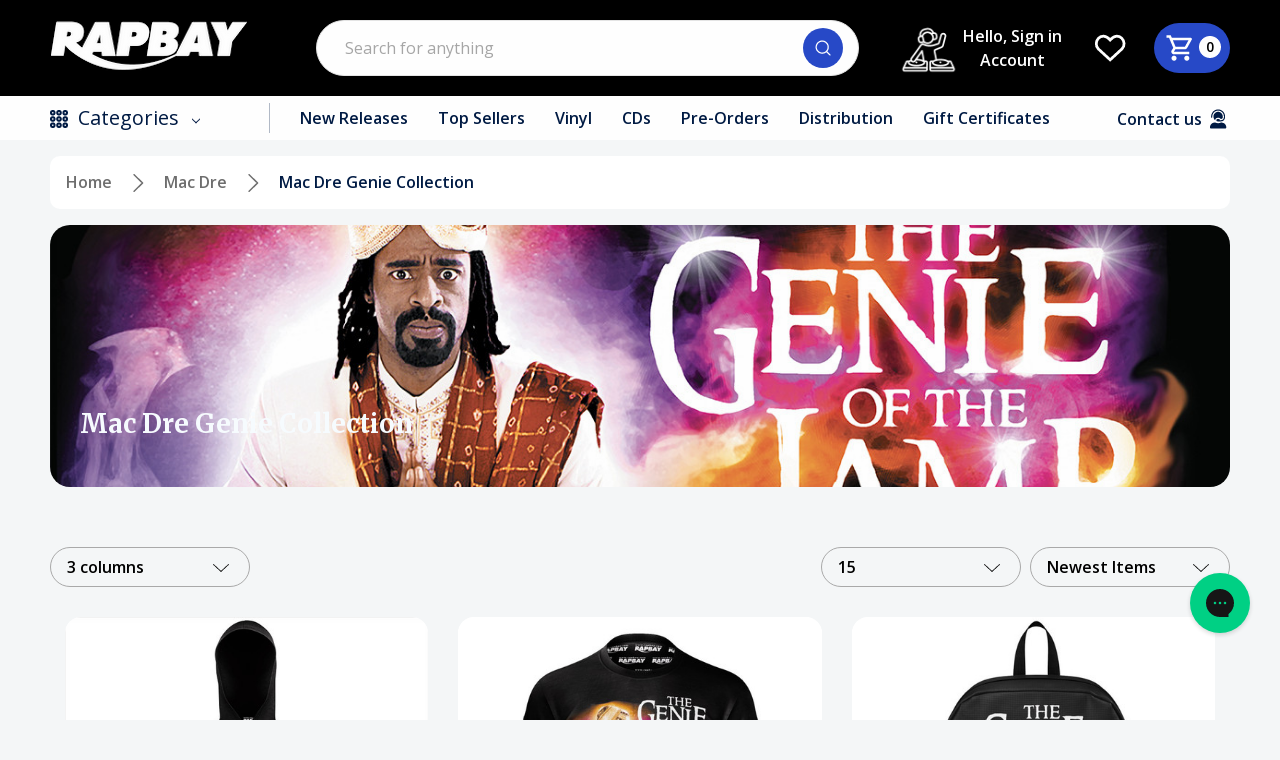

--- FILE ---
content_type: text/html; charset=UTF-8
request_url: https://shop.rapbay.com/mac-dre-genie-collection/
body_size: 62198
content:


<!DOCTYPE html>
<html class="no-js" lang="en">
    <head>
        <title>Mac Dre Genie of the Lamp Collection</title>
        <link rel="dns-prefetch preconnect" href="https://cdn11.bigcommerce.com/s-7fd99jwy75" crossorigin><link rel="dns-prefetch preconnect" href="https://fonts.googleapis.com/" crossorigin><link rel="dns-prefetch preconnect" href="https://fonts.gstatic.com/" crossorigin>
        <meta name="keywords" content="mac, dre, genie, lamp"><meta name="description" content="Mac Dre Genie of the Lamp Collection Products"><link rel='canonical' href='https://shop.rapbay.com/mac-dre-genie-collection/' /><meta name='platform' content='bigcommerce.stencil' />
        
        

        <link href="https://cdn11.bigcommerce.com/s-7fd99jwy75/product_images/R_White_Black_Logo_bigger.jpg" rel="shortcut icon">
        <meta name="viewport" content="width=device-width, initial-scale=1">

        <script>
            document.documentElement.className = document.documentElement.className.replace('no-js', 'js');
        </script>

        <script>
    function browserSupportsAllFeatures() {
        return window.Promise
            && window.fetch
            && window.URL
            && window.URLSearchParams
            && window.WeakMap
            // object-fit support
            && ('objectFit' in document.documentElement.style);
    }

    function loadScript(src) {
        var js = document.createElement('script');
        js.src = src;
        js.onerror = function () {
            console.error('Failed to load polyfill script ' + src);
        };
        document.head.appendChild(js);
    }

    if (!browserSupportsAllFeatures()) {
        loadScript('https://cdn11.bigcommerce.com/s-7fd99jwy75/stencil/7b132570-45b9-013e-9eec-52660f879dd4/e/94777e40-4b63-013e-e54e-5e4b95f5e04f/dist/theme-bundle.polyfills.js');
    }
</script>
        <script>window.consentManagerTranslations = `{"locale":"en","locales":{"consent_manager.data_collection_warning":"en","consent_manager.accept_all_cookies":"en","consent_manager.gdpr_settings":"en","consent_manager.data_collection_preferences":"en","consent_manager.manage_data_collection_preferences":"en","consent_manager.use_data_by_cookies":"en","consent_manager.data_categories_table":"en","consent_manager.allow":"en","consent_manager.accept":"en","consent_manager.deny":"en","consent_manager.dismiss":"en","consent_manager.reject_all":"en","consent_manager.category":"en","consent_manager.purpose":"en","consent_manager.functional_category":"en","consent_manager.functional_purpose":"en","consent_manager.analytics_category":"en","consent_manager.analytics_purpose":"en","consent_manager.targeting_category":"en","consent_manager.advertising_category":"en","consent_manager.advertising_purpose":"en","consent_manager.essential_category":"en","consent_manager.esential_purpose":"en","consent_manager.yes":"en","consent_manager.no":"en","consent_manager.not_available":"en","consent_manager.cancel":"en","consent_manager.save":"en","consent_manager.back_to_preferences":"en","consent_manager.close_without_changes":"en","consent_manager.unsaved_changes":"en","consent_manager.by_using":"en","consent_manager.agree_on_data_collection":"en","consent_manager.change_preferences":"en","consent_manager.cancel_dialog_title":"en","consent_manager.privacy_policy":"en","consent_manager.allow_category_tracking":"en","consent_manager.disallow_category_tracking":"en"},"translations":{"consent_manager.data_collection_warning":"We use cookies (and other similar technologies) to collect data to improve your shopping experience.","consent_manager.accept_all_cookies":"Accept All Cookies","consent_manager.gdpr_settings":"Settings","consent_manager.data_collection_preferences":"Website Data Collection Preferences","consent_manager.manage_data_collection_preferences":"Manage Website Data Collection Preferences","consent_manager.use_data_by_cookies":" uses data collected by cookies and JavaScript libraries to improve your shopping experience.","consent_manager.data_categories_table":"The table below outlines how we use this data by category. To opt out of a category of data collection, select 'No' and save your preferences.","consent_manager.allow":"Allow","consent_manager.accept":"Accept","consent_manager.deny":"Deny","consent_manager.dismiss":"Dismiss","consent_manager.reject_all":"Reject all","consent_manager.category":"Category","consent_manager.purpose":"Purpose","consent_manager.functional_category":"Functional","consent_manager.functional_purpose":"Enables enhanced functionality, such as videos and live chat. If you do not allow these, then some or all of these functions may not work properly.","consent_manager.analytics_category":"Analytics","consent_manager.analytics_purpose":"Provide statistical information on site usage, e.g., web analytics so we can improve this website over time.","consent_manager.targeting_category":"Targeting","consent_manager.advertising_category":"Advertising","consent_manager.advertising_purpose":"Used to create profiles or personalize content to enhance your shopping experience.","consent_manager.essential_category":"Essential","consent_manager.esential_purpose":"Essential for the site and any requested services to work, but do not perform any additional or secondary function.","consent_manager.yes":"Yes","consent_manager.no":"No","consent_manager.not_available":"N/A","consent_manager.cancel":"Cancel","consent_manager.save":"Save","consent_manager.back_to_preferences":"Back to Preferences","consent_manager.close_without_changes":"You have unsaved changes to your data collection preferences. Are you sure you want to close without saving?","consent_manager.unsaved_changes":"You have unsaved changes","consent_manager.by_using":"By using our website, you're agreeing to our","consent_manager.agree_on_data_collection":"By using our website, you're agreeing to the collection of data as described in our ","consent_manager.change_preferences":"You can change your preferences at any time","consent_manager.cancel_dialog_title":"Are you sure you want to cancel?","consent_manager.privacy_policy":"Privacy Policy","consent_manager.allow_category_tracking":"Allow [CATEGORY_NAME] tracking","consent_manager.disallow_category_tracking":"Disallow [CATEGORY_NAME] tracking"}}`;</script>

        <script>
            window.lazySizesConfig = window.lazySizesConfig || {};
            window.lazySizesConfig.loadMode = 1;
            window.lazySizesConfig = Object.defineProperty({},"loadMode",{
                get: function() { return 1; },
                set: function(value) { / Ignore any set value / }
            });
        </script>
        <script async src="https://cdn11.bigcommerce.com/s-7fd99jwy75/stencil/7b132570-45b9-013e-9eec-52660f879dd4/e/94777e40-4b63-013e-e54e-5e4b95f5e04f/dist/theme-bundle.head_async.js"></script>
        
        <link href="https://fonts.googleapis.com/css?family=Merriweather:700,500,400%7COpen+Sans:400,700,600,500&display=block" rel="stylesheet">
        
        <script async src="https://cdn11.bigcommerce.com/s-7fd99jwy75/stencil/7b132570-45b9-013e-9eec-52660f879dd4/e/94777e40-4b63-013e-e54e-5e4b95f5e04f/dist/theme-bundle.font.js"></script>

        <link data-stencil-stylesheet href="https://cdn11.bigcommerce.com/s-7fd99jwy75/stencil/7b132570-45b9-013e-9eec-52660f879dd4/e/94777e40-4b63-013e-e54e-5e4b95f5e04f/css/theme-b107a090-decc-013e-ca00-5a263a1a188e.css" rel="stylesheet">

        <!-- Start Tracking Code for analytics_facebook -->

<script>
!function(f,b,e,v,n,t,s){if(f.fbq)return;n=f.fbq=function(){n.callMethod?n.callMethod.apply(n,arguments):n.queue.push(arguments)};if(!f._fbq)f._fbq=n;n.push=n;n.loaded=!0;n.version='2.0';n.queue=[];t=b.createElement(e);t.async=!0;t.src=v;s=b.getElementsByTagName(e)[0];s.parentNode.insertBefore(t,s)}(window,document,'script','https://connect.facebook.net/en_US/fbevents.js');

fbq('set', 'autoConfig', 'false', '561342825364395');
fbq('dataProcessingOptions', ['LDU'], 0, 0);
fbq('init', '561342825364395', {"external_id":"e1aaa264-428f-4d3e-a324-357f862b9d7a"});
fbq('set', 'agent', 'bigcommerce', '561342825364395');

function trackEvents() {
    var pathName = window.location.pathname;

    fbq('track', 'PageView', {}, "");

    // Search events start -- only fire if the shopper lands on the /search.php page
    if (pathName.indexOf('/search.php') === 0 && getUrlParameter('search_query')) {
        fbq('track', 'Search', {
            content_type: 'product_group',
            content_ids: [],
            search_string: getUrlParameter('search_query')
        });
    }
    // Search events end

    // Wishlist events start -- only fire if the shopper attempts to add an item to their wishlist
    if (pathName.indexOf('/wishlist.php') === 0 && getUrlParameter('added_product_id')) {
        fbq('track', 'AddToWishlist', {
            content_type: 'product_group',
            content_ids: []
        });
    }
    // Wishlist events end

    // Lead events start -- only fire if the shopper subscribes to newsletter
    if (pathName.indexOf('/subscribe.php') === 0 && getUrlParameter('result') === 'success') {
        fbq('track', 'Lead', {});
    }
    // Lead events end

    // Registration events start -- only fire if the shopper registers an account
    if (pathName.indexOf('/login.php') === 0 && getUrlParameter('action') === 'account_created') {
        fbq('track', 'CompleteRegistration', {}, "");
    }
    // Registration events end

    

    function getUrlParameter(name) {
        var cleanName = name.replace(/[\[]/, '\[').replace(/[\]]/, '\]');
        var regex = new RegExp('[\?&]' + cleanName + '=([^&#]*)');
        var results = regex.exec(window.location.search);
        return results === null ? '' : decodeURIComponent(results[1].replace(/\+/g, ' '));
    }
}

if (window.addEventListener) {
    window.addEventListener("load", trackEvents, false)
}
</script>
<noscript><img height="1" width="1" style="display:none" alt="null" src="https://www.facebook.com/tr?id=561342825364395&ev=PageView&noscript=1&a=plbigcommerce1.2&eid="/></noscript>

<!-- End Tracking Code for analytics_facebook -->

<!-- Start Tracking Code for analytics_googleanalytics -->

<!-- Global site tag (gtag.js) - Google Analytics -->
<script async src="https://www.googletagmanager.com/gtag/js?id=UA-4554486-2"></script>
<script>
  window.dataLayer = window.dataLayer || [];
  function gtag(){dataLayer.push(arguments);}
  gtag('js', new Date());

  gtag('config', 'UA-4554486-2');
</script>

<!-- End Tracking Code for analytics_googleanalytics -->

<!-- Start Tracking Code for analytics_googleanalytics4 -->

<script data-cfasync="false" src="https://cdn11.bigcommerce.com/shared/js/google_analytics4_bodl_subscribers-358423becf5d870b8b603a81de597c10f6bc7699.js" integrity="sha256-gtOfJ3Avc1pEE/hx6SKj/96cca7JvfqllWA9FTQJyfI=" crossorigin="anonymous"></script>
<script data-cfasync="false">
  (function () {
    window.dataLayer = window.dataLayer || [];

    function gtag(){
        dataLayer.push(arguments);
    }

    function initGA4(event) {
         function setupGtag() {
            function configureGtag() {
                gtag('js', new Date());
                gtag('set', 'developer_id.dMjk3Nj', true);
                gtag('config', 'G-VR9VJNN6EY');
            }

            var script = document.createElement('script');

            script.src = 'https://www.googletagmanager.com/gtag/js?id=G-VR9VJNN6EY';
            script.async = true;
            script.onload = configureGtag;

            document.head.appendChild(script);
        }

        setupGtag();

        if (typeof subscribeOnBodlEvents === 'function') {
            subscribeOnBodlEvents('G-VR9VJNN6EY', false);
        }

        window.removeEventListener(event.type, initGA4);
    }

    

    var eventName = document.readyState === 'complete' ? 'consentScriptsLoaded' : 'DOMContentLoaded';
    window.addEventListener(eventName, initGA4, false);
  })()
</script>

<!-- End Tracking Code for analytics_googleanalytics4 -->

<!-- Start Tracking Code for analytics_siteverification -->

<meta name="google-site-verification" content="qYglCT_5SrzeHmdYyvivJJdXcbbpop97ZJ9ZznU-L6M" />

<!-- End Tracking Code for analytics_siteverification -->


<script type="text/javascript" src="https://checkout-sdk.bigcommerce.com/v1/loader.js" defer ></script>
<script type="text/javascript">
fbq('track', 'ViewCategory', {"content_ids":["7804","7803","7802","5780","5779","4849","4726","4539","4522","4520","4238"],"content_type":"product_group","content_category":"Mac Dre Genie Collection"});
</script>
<script type="text/javascript">
var BCData = {};
</script>
<script src='https://searchserverapi1.com/widgets/bigcommerce/init.js?api_key=6F7j8Q2v5S' async ></script><!--Gorgias Chat Widget Start--><script id="gorgias-chat-widget-install-v2" src="https://config.gorgias.chat/gorgias-chat-bundle-loader.js?applicationId=16290"></script><!--Gorgias Chat Widget End--><!-- Global site tag (gtag.js) - Google Ads: AW-1071667976 -->
<script async src="https://www.googletagmanager.com/gtag/js?id=AW-1071667976"></script>
<script>
  window.dataLayer = window.dataLayer || [];
  function gtag(){dataLayer.push(arguments);}
  gtag('js', new Date());

  gtag('config', 'AW-1071667976');
  gtag('set', 'developer_id.dMjk3Nj', true);
</script>
<!-- GA4 Code Start: View Product Content -->
<script>
</script>

<!-- TikTok Pixel Code Start: Initialization Script & Page Event -->
<script>
!function (w, d, t) {
  w.TiktokAnalyticsObject=t;var ttq=w[t]=w[t]||[];ttq.methods=["page","track","identify","instances","debug","on","off","once","ready","alias","group","enableCookie","disableCookie"],ttq.setAndDefer=function(t,e){t[e]=function(){t.push([e].concat(Array.prototype.slice.call(arguments,0)))}};for(var i=0;i<ttq.methods.length;i++)ttq.setAndDefer(ttq,ttq.methods[i]);ttq.instance=function(t){for(var e=ttq._i[t]||[],n=0;n<ttq.methods.length;n++)ttq.setAndDefer(e,ttq.methods[n]);return e},ttq.load=function(e,n){var i="https://analytics.tiktok.com/i18n/pixel/events.js";ttq._i=ttq._i||{},ttq._i[e]=[],ttq._i[e]._u=i,ttq._t=ttq._t||{},ttq._t[e]=+new Date,ttq._o=ttq._o||{},ttq._o[e]=n||{},ttq._partner=ttq._partner||"BigCommerce";var o=document.createElement("script");o.type="text/javascript",o.async=!0,o.src=i+"?sdkid="+e+"&lib="+t;var a=document.getElementsByTagName("script")[0];a.parentNode.insertBefore(o,a)};

  ttq.load('CP73EH3C77UF832U9GNG');
  ttq.page();
}(window, document, 'ttq');

if (typeof BODL === 'undefined') {
  // https://developer.bigcommerce.com/theme-objects/breadcrumbs
  
  // https://developer.bigcommerce.com/theme-objects/brand
  
  // https://developer.bigcommerce.com/theme-objects/category
  
  
  // https://developer.bigcommerce.com/theme-objects/product
  
  
  
  
  
  
  
  // https://developer.bigcommerce.com/theme-objects/products
  
  // https://developer.bigcommerce.com/theme-objects/product_results
  
  // https://developer.bigcommerce.com/theme-objects/order
  
  // https://developer.bigcommerce.com/theme-objects/wishlist
  
  // https://developer.bigcommerce.com/theme-objects/wishlist
  
  // https://developer.bigcommerce.com/theme-objects/cart
  // (Fetching selective cart data to prevent additional payment button object html from causing JS parse error)
  
  
  // https://developer.bigcommerce.com/theme-objects/customer
  var BODL = JSON.parse("{\"breadcrumbs\":[{\"url\":\"https://shop.rapbay.com/\",\"name\":\"Home\"},{\"name\":\"Mac Dre\",\"url\":\"https://shop.rapbay.com/mac_dre\"},{\"name\":\"Mac Dre Genie Collection\",\"url\":\"https://shop.rapbay.com/mac-dre-genie-collection/\"}],\"categoryProducts\":[{\"id\":7804,\"sku\":\"033383002743\",\"name\":\"Mac Dre - Genie of the Lamp Hoodie\",\"url\":\"https://shop.rapbay.com/mac-dre-genie-of-the-lamp-hoodie/\",\"brand\":{\"name\":\"Mac Dre\"},\"availability\":\"Now Shipping\",\"summary\":\"Grant your wish for classic Bay Area style with the Mac Dre &ldquo;Genie of the Lamp&rdquo; Hoodie. Designed for lightweight comfort and everyday wear, this hoodie delivers a clean look with iconic album-inspired artwork that pays tribute to one of the...\",\"image\":{\"data\":\"https://cdn11.bigcommerce.com/s-7fd99jwy75/images/stencil/{:size}/products/7804/18755/mac-dre-genie-lamp-hoodie-rapbay-1__13390.1765214717.jpg?c=1\",\"alt\":\"Mac Dre - Genie of the Lamp Hoodie\"},\"qty_in_cart\":0,\"pre_order\":false,\"has_options\":true,\"show_cart_action\":true,\"stock_level\":null,\"low_stock_level\":null,\"weight\":{\"formatted\":\"1.00 LBS\",\"value\":1},\"demo\":false,\"date_added\":\"Dec 8th 2025\",\"add_to_wishlist_url\":\"/wishlist.php?action=add&product_id=7804\",\"custom_fields\":null,\"images\":[{\"data\":\"https://cdn11.bigcommerce.com/s-7fd99jwy75/images/stencil/{:size}/products/7804/18755/mac-dre-genie-lamp-hoodie-rapbay-1__13390.1765214717.jpg?c=1\",\"alt\":\"Mac Dre - Genie of the Lamp Hoodie\"},{\"data\":\"https://cdn11.bigcommerce.com/s-7fd99jwy75/images/stencil/{:size}/products/7804/18754/mac-dre-genie-lamp-hoodie-rapbay__79366.1765214717.jpg?c=1\",\"alt\":\"Mac Dre - Genie of the Lamp Hoodie\"},{\"data\":\"https://cdn11.bigcommerce.com/s-7fd99jwy75/images/stencil/{:size}/products/7804/18753/mac-dre-genie-lamp-hoodie-rapbay-2__06039.1765214717.jpg?c=1\",\"alt\":\"Mac Dre - Genie of the Lamp Hoodie\"}],\"rating\":null,\"num_reviews\":null,\"price\":{\"without_tax\":{\"formatted\":\"$79.99\",\"value\":79.99,\"currency\":\"USD\"},\"tax_label\":\"Tax\"},\"category\":[\"New Releases\",\"Clothing\",\"Clothing/Hoodies / Sweatshirts\",\"Clothing/Brands / Artists\",\"Clothing/Brands / Artists/Mac Dre Clothing\",\"Mac Dre\",\"Mac Dre/Mac Dre Clothing\",\"Mac Dre/Mac Dre Genie Collection\"]},{\"id\":7803,\"sku\":\"033383002750\",\"name\":\"Mac Dre - Genie of the Lamp T-Shirt\",\"url\":\"https://shop.rapbay.com/mac-dre-genie-of-the-lamp-t-shirt/\",\"brand\":{\"name\":\"Mac Dre\"},\"availability\":\"Now Shipping\",\"summary\":\"Make a wish and step into legendary Bay Area style with the Mac Dre &ldquo;Genie of the Lamp&rdquo; T-Shirt. Featuring artwork inspired by the fan-favorite album, this tee captures the unmistakable energy, humor, and charisma that made Mac Dre an icon...\",\"image\":{\"data\":\"https://cdn11.bigcommerce.com/s-7fd99jwy75/images/stencil/{:size}/products/7803/18752/mac-dre-genie-lamp-shirt-rapbay__20591.1765214448.jpg?c=1\",\"alt\":\"Mac Dre - Genie of the Lamp T-Shirt\"},\"qty_in_cart\":0,\"pre_order\":false,\"has_options\":true,\"show_cart_action\":true,\"stock_level\":null,\"low_stock_level\":null,\"weight\":{\"formatted\":\"0.70 LBS\",\"value\":0.7},\"demo\":false,\"date_added\":\"Dec 8th 2025\",\"add_to_wishlist_url\":\"/wishlist.php?action=add&product_id=7803\",\"custom_fields\":null,\"images\":[{\"data\":\"https://cdn11.bigcommerce.com/s-7fd99jwy75/images/stencil/{:size}/products/7803/18752/mac-dre-genie-lamp-shirt-rapbay__20591.1765214448.jpg?c=1\",\"alt\":\"Mac Dre - Genie of the Lamp T-Shirt\"},{\"data\":\"https://cdn11.bigcommerce.com/s-7fd99jwy75/images/stencil/{:size}/products/7803/18750/mac-dre-genie-lamp-shirt-rapbay-2__69567.1765214448.jpg?c=1\",\"alt\":\"Mac Dre - Genie of the Lamp T-Shirt\"},{\"data\":\"https://cdn11.bigcommerce.com/s-7fd99jwy75/images/stencil/{:size}/products/7803/18751/mac-dre-genie-lamp-shirt-rapbay-1__52744.1765214448.jpg?c=1\",\"alt\":\"Mac Dre - Genie of the Lamp T-Shirt\"}],\"rating\":null,\"num_reviews\":null,\"price\":{\"without_tax\":{\"formatted\":\"$45.99\",\"value\":45.99,\"currency\":\"USD\"},\"tax_label\":\"Tax\"},\"category\":[\"New Releases\",\"Clothing\",\"Clothing/Brands / Artists\",\"Clothing/Brands / Artists/Mac Dre Clothing\",\"Mac Dre\",\"Mac Dre/Mac Dre Clothing\",\"Top Selling Products/Top Clothing\",\"Top Selling Products/Top Mac Dre\",\"Mac Dre/Mac Dre Genie Collection\",\"Top Selling Products\"]},{\"id\":7802,\"sku\":\"033383002712\",\"name\":\"Mac Dre - Genie of the Lamp Backpack\",\"url\":\"https://shop.rapbay.com/mac-dre-genie-of-the-lamp-backpack/\",\"brand\":{\"name\":\"Mac Dre\"},\"availability\":\"Now Shipping\",\"summary\":\"\",\"image\":{\"data\":\"https://cdn11.bigcommerce.com/s-7fd99jwy75/images/stencil/{:size}/products/7802/18747/mac-dre-genie-lamp-backpack-rapbay__33888.1765213790.jpg?c=1\",\"alt\":\"Mac Dre - Genie of the Lamp Backpack\"},\"qty_in_cart\":0,\"pre_order\":false,\"has_options\":false,\"show_cart_action\":true,\"stock_level\":null,\"low_stock_level\":null,\"weight\":{\"formatted\":\"1.00 LBS\",\"value\":1},\"demo\":false,\"date_added\":\"Dec 8th 2025\",\"add_to_wishlist_url\":\"/wishlist.php?action=add&product_id=7802\",\"custom_fields\":null,\"images\":[{\"data\":\"https://cdn11.bigcommerce.com/s-7fd99jwy75/images/stencil/{:size}/products/7802/18747/mac-dre-genie-lamp-backpack-rapbay__33888.1765213790.jpg?c=1\",\"alt\":\"Mac Dre - Genie of the Lamp Backpack\"},{\"data\":\"https://cdn11.bigcommerce.com/s-7fd99jwy75/images/stencil/{:size}/products/7802/18744/mac-dre-genie-lamp-backpack-rapbay-1__40287.1765213790.jpg?c=1\",\"alt\":\"Mac Dre - Genie of the Lamp Backpack\"},{\"data\":\"https://cdn11.bigcommerce.com/s-7fd99jwy75/images/stencil/{:size}/products/7802/18743/mac-dre-genie-lamp-backpack-rapbay-2__94652.1765213790.jpg?c=1\",\"alt\":\"Mac Dre - Genie of the Lamp Backpack\"},{\"data\":\"https://cdn11.bigcommerce.com/s-7fd99jwy75/images/stencil/{:size}/products/7802/18748/mac-dre-genie-lamp-backpack-rapbay-3__77391.1765213790.jpg?c=1\",\"alt\":\"Mac Dre - Genie of the Lamp Backpack\"},{\"data\":\"https://cdn11.bigcommerce.com/s-7fd99jwy75/images/stencil/{:size}/products/7802/18742/Mac-dre-genie-backpack-2__24046.1765213790.jpg?c=1\",\"alt\":\"Mac Dre - Genie of the Lamp Backpack\"}],\"rating\":null,\"num_reviews\":null,\"price\":{\"without_tax\":{\"formatted\":\"$59.99\",\"value\":59.99,\"currency\":\"USD\"},\"tax_label\":\"Tax\"},\"add_to_cart_url\":\"https://shop.rapbay.com/cart.php?action=add&product_id=7802\",\"category\":[\"New Releases\",\"Mac Dre\",\"Mac Dre/Mac Dre More Items\",\"Mac Dre/Mac Dre Genie Collection\"]},{\"id\":5780,\"sku\":\"618763530599\",\"name\":\"Mac Dre - Genie of The Lamp Bobble Head (NO SOUND) (Standing)\",\"url\":\"https://shop.rapbay.com/mac-dre-genie-of-the-lamp-bobble-head-no-sound-standing/\",\"brand\":{\"name\":\"Mac Dre\"},\"availability\":\"Now Shipping\",\"summary\":\"NOTE: The sound chip function does not work. We have discounted these.\\n&nbsp;\\nMac Dre's alter ego The Genie Of The Lamp is the sixth in a limited edition series of bobble head dolls.\\n&nbsp;\\nThis version includes a special \\\"chip\\\" that will allow you to...\",\"image\":{\"data\":\"https://cdn11.bigcommerce.com/s-7fd99jwy75/images/stencil/{:size}/products/5780/15291/mac-dre-genie-bobble-head-standing-rapbay__38803.1702524888.jpg?c=1\",\"alt\":\"Mac Dre - Genie of The Lamp Bobble Head (Standing)\"},\"qty_in_cart\":0,\"pre_order\":false,\"has_options\":false,\"show_cart_action\":true,\"stock_level\":null,\"low_stock_level\":null,\"weight\":{\"formatted\":\"2.00 LBS\",\"value\":2},\"demo\":false,\"date_added\":\"Dec 13th 2023\",\"add_to_wishlist_url\":\"/wishlist.php?action=add&product_id=5780\",\"custom_fields\":null,\"images\":[{\"data\":\"https://cdn11.bigcommerce.com/s-7fd99jwy75/images/stencil/{:size}/products/5780/15291/mac-dre-genie-bobble-head-standing-rapbay__38803.1702524888.jpg?c=1\",\"alt\":\"Mac Dre - Genie of The Lamp Bobble Head (Standing)\"},{\"data\":\"https://cdn11.bigcommerce.com/s-7fd99jwy75/images/stencil/{:size}/products/5780/15290/mac-dre-genie-lamp-bobble-2-rapbay__43345.1702510800.jpg?c=1\",\"alt\":\"Mac Dre - Genie of The Lamp Bobble Head (Standing)\"}],\"rating\":null,\"num_reviews\":null,\"price\":{\"without_tax\":{\"formatted\":\"$45.99\",\"value\":45.99,\"currency\":\"USD\"},\"tax_label\":\"Tax\",\"sale_price_without_tax\":{\"formatted\":\"$45.99\",\"value\":45.99,\"currency\":\"USD\"},\"non_sale_price_without_tax\":{\"formatted\":\"$53.99\",\"value\":53.99,\"currency\":\"USD\"}},\"add_to_cart_url\":\"https://shop.rapbay.com/cart.php?action=add&product_id=5780\",\"category\":[\"New Releases\",\"More Items\",\"More Items/Bobbleheads/Toys\",\"Mac Dre\",\"Mac Dre/Mac Dre More Items\",\"Top Selling Products/Top More+\",\"Mac Dre/Mac Dre Genie Collection\",\"Top Selling Products\"]},{\"id\":5779,\"sku\":\"618763530698\",\"name\":\"Mac Dre - Genie of The Lamp Bobble Head (Sitting)\",\"url\":\"https://shop.rapbay.com/mac-dre-genie-of-the-lamp-bobble-head-sitting/\",\"brand\":{\"name\":\"Mac Dre\"},\"availability\":\"Now Shipping\",\"summary\":\"NOW SHIPPING\\n&nbsp;\\nMac Dre's alter ego The Genie Of The Lamp is the sixth in a limited edition series of bobble head dolls.\\n&nbsp;\\nEach doll is individually numbered for the collector. Limited edition of 1,000.\",\"image\":{\"data\":\"https://cdn11.bigcommerce.com/s-7fd99jwy75/images/stencil/{:size}/products/5779/15293/mac-dre-genie-bobble-head-sitting-rapbay-new__06566.1702524989.jpg?c=1\",\"alt\":\"Mac Dre - Genie of The Lamp Bobble Head (Sitting)\"},\"qty_in_cart\":0,\"pre_order\":false,\"has_options\":false,\"show_cart_action\":true,\"stock_level\":null,\"low_stock_level\":null,\"weight\":{\"formatted\":\"2.00 LBS\",\"value\":2},\"demo\":false,\"date_added\":\"Dec 13th 2023\",\"add_to_wishlist_url\":\"/wishlist.php?action=add&product_id=5779\",\"custom_fields\":null,\"images\":[{\"data\":\"https://cdn11.bigcommerce.com/s-7fd99jwy75/images/stencil/{:size}/products/5779/15293/mac-dre-genie-bobble-head-sitting-rapbay-new__06566.1702524989.jpg?c=1\",\"alt\":\"Mac Dre - Genie of The Lamp Bobble Head (Sitting)\"},{\"data\":\"https://cdn11.bigcommerce.com/s-7fd99jwy75/images/stencil/{:size}/products/5779/15287/mac-dre-genie-lamp-bobble-head-rapbay__40511.1702510663.jpg?c=1\",\"alt\":\"Mac Dre - Genie of The Lamp Bobble Head (Sitting)\"}],\"rating\":null,\"num_reviews\":null,\"price\":{\"without_tax\":{\"formatted\":\"$49.99\",\"value\":49.99,\"currency\":\"USD\"},\"tax_label\":\"Tax\"},\"add_to_cart_url\":\"https://shop.rapbay.com/cart.php?action=add&product_id=5779\",\"category\":[\"New Releases\",\"More Items\",\"More Items/Bobbleheads/Toys\",\"Mac Dre\",\"Mac Dre/Mac Dre More Items\",\"Top Selling Products/Top More+\",\"Mac Dre/Mac Dre Genie Collection\",\"Top Selling Products\"]},{\"id\":4849,\"sku\":\"827577570954\",\"name\":\"Mac Dre - Genie of the Lamp Rolling Tray\",\"url\":\"https://shop.rapbay.com/mac-dre-genie-of-the-lamp-rolling-tray/\",\"brand\":{\"name\":\"Mac Dre\"},\"availability\":\"\",\"summary\":\"Now Shipping\\nQuality Print thick tin metal resistant to bending and warping\\nSmooth, curved edges stop any stray weed or tobacco from escaping the tray or getting stuckin corners or creases\\nSize 11 \\\" X 6.3 \\\" X 0.8 \\\"\\nA must for any Mac Dre fan!\\n\\\"I do a lot...\",\"image\":{\"data\":\"https://cdn11.bigcommerce.com/s-7fd99jwy75/images/stencil/{:size}/products/4849/14040/mac-dre-genie-rolling-tray-rapbay__94594.1666638187.png?c=1\",\"alt\":\"Mac Dre - Genie of the Lamp Rolling Tray\"},\"qty_in_cart\":0,\"pre_order\":false,\"has_options\":false,\"show_cart_action\":true,\"stock_level\":null,\"low_stock_level\":null,\"weight\":{\"formatted\":\"0.80 LBS\",\"value\":0.8},\"demo\":false,\"date_added\":\"Oct 24th 2022\",\"add_to_wishlist_url\":\"/wishlist.php?action=add&product_id=4849\",\"custom_fields\":null,\"images\":[{\"data\":\"https://cdn11.bigcommerce.com/s-7fd99jwy75/images/stencil/{:size}/products/4849/14040/mac-dre-genie-rolling-tray-rapbay__94594.1666638187.png?c=1\",\"alt\":\"Mac Dre - Genie of the Lamp Rolling Tray\"}],\"rating\":null,\"num_reviews\":null,\"price\":{\"without_tax\":{\"formatted\":\"$14.99\",\"value\":14.99,\"currency\":\"USD\"},\"tax_label\":\"Tax\",\"sale_price_without_tax\":{\"formatted\":\"$14.99\",\"value\":14.99,\"currency\":\"USD\"},\"non_sale_price_without_tax\":{\"formatted\":\"$19.99\",\"value\":19.99,\"currency\":\"USD\"}},\"add_to_cart_url\":\"https://shop.rapbay.com/cart.php?action=add&product_id=4849\",\"category\":[\"New Releases\",\"Mac Dre/Mac Dre More Items\",\"Mac Dre/Mac Dre Genie Collection\",\"Black Friday Sale\",\"Black Friday Sale/Mac Dre Black Friday Sale\"]},{\"id\":4726,\"sku\":\"827577566407\",\"name\":\"Mac Dre - Genie of the Lamp Glazed UV/Blacklight 12\\\" Slipmat\",\"url\":\"https://shop.rapbay.com/mac-dre-genie-of-the-lamp-glazed-uv-blacklight-12-slipmat\",\"brand\":{\"name\":\"Mac Dre\"},\"availability\":\"Now Shipping\",\"summary\":\"Mac Dre - Genie of the Lamp print.\\nCustom glazed bottom to satisfy any turntable or DJs needs.\\nUV / blacklight activated&nbsp;top.&nbsp;After you receive your custom slipmats put it under a UV light/blacklight and watch it glow.\\nIndustry professional...\",\"image\":{\"data\":\"https://cdn11.bigcommerce.com/s-7fd99jwy75/images/stencil/{:size}/products/4726/13873/mac-dre-genie-slipmat-rapbay__53554.1658940354.jpg?c=1\",\"alt\":\"Mac Dre - Genie of the Lamp Glazed UV/Blacklight 12\\\" Slipmat\"},\"qty_in_cart\":0,\"pre_order\":false,\"has_options\":false,\"show_cart_action\":true,\"stock_level\":null,\"low_stock_level\":null,\"weight\":{\"formatted\":\"0.80 LBS\",\"value\":0.8},\"demo\":false,\"date_added\":\"Jul 27th 2022\",\"add_to_wishlist_url\":\"/wishlist.php?action=add&product_id=4726\",\"custom_fields\":null,\"images\":[{\"data\":\"https://cdn11.bigcommerce.com/s-7fd99jwy75/images/stencil/{:size}/products/4726/13873/mac-dre-genie-slipmat-rapbay__53554.1658940354.jpg?c=1\",\"alt\":\"Mac Dre - Genie of the Lamp Glazed UV/Blacklight 12\\\" Slipmat\"}],\"rating\":null,\"num_reviews\":null,\"price\":{\"without_tax\":{\"formatted\":\"$17.99\",\"value\":17.99,\"currency\":\"USD\"},\"tax_label\":\"Tax\"},\"add_to_cart_url\":\"https://shop.rapbay.com/cart.php?action=add&product_id=4726\",\"category\":[\"New Releases\",\"Mac Dre\",\"Mac Dre/Mac Dre More Items\",\"Mac Dre/Mac Dre Genie Collection\",\"More Items/Slipmats\"]},{\"id\":4539,\"sku\":\"827577560146\",\"name\":\"Mac Dre - Genie of the Lamp Poster\",\"url\":\"https://shop.rapbay.com/mac-dre-genie-of-the-lamp-poster\",\"brand\":{\"name\":\"Mac Dre\"},\"availability\":\"\",\"summary\":\"Release Date: March 28, 2022 (Now Shipping)18 by 24 inchesFull colorShips in a secure sturdy poster tube for maximum protection.All rights reserved. 2022 Copyright Mac Dre Trademark.&nbsp;Thizz Ent.&nbsp;Licensed by Rapbay.com\",\"image\":{\"data\":\"https://cdn11.bigcommerce.com/s-7fd99jwy75/images/stencil/{:size}/products/4539/13626/Mac_Dre_Genie_Poster-rapbay__41744.1648487027.jpg?c=1\",\"alt\":\"Mac Dre - Genie of the Lamp Poster\"},\"qty_in_cart\":0,\"pre_order\":false,\"has_options\":false,\"show_cart_action\":true,\"stock_level\":null,\"low_stock_level\":null,\"weight\":{\"formatted\":\"0.50 LBS\",\"value\":0.5},\"demo\":false,\"date_added\":\"Mar 16th 2022\",\"add_to_wishlist_url\":\"/wishlist.php?action=add&product_id=4539\",\"custom_fields\":[{\"id\":45,\"name\":\"__bundleid\",\"value\":\"4381\"}],\"images\":[{\"data\":\"https://cdn11.bigcommerce.com/s-7fd99jwy75/images/stencil/{:size}/products/4539/13626/Mac_Dre_Genie_Poster-rapbay__41744.1648487027.jpg?c=1\",\"alt\":\"Mac Dre - Genie of the Lamp Poster\"}],\"rating\":null,\"num_reviews\":null,\"price\":{\"without_tax\":{\"formatted\":\"$18.99\",\"value\":18.99,\"currency\":\"USD\"},\"tax_label\":\"Tax\"},\"add_to_cart_url\":\"https://shop.rapbay.com/cart.php?action=add&product_id=4539\",\"category\":[\"New Releases\",\"Posters/Mac Dre Posters\",\"Mac Dre/Mac Dre Posters\",\"Top Selling Products/Top Posters\",\"Mac Dre/Mac Dre Genie Collection\"]},{\"id\":4522,\"sku\":\"827577560153\",\"name\":\"Mac Dre - Genie of the Lamp Sticker Pack (4 Stickers)\",\"url\":\"https://shop.rapbay.com/mac-dre-genie-of-the-lamp-sticker-pack\",\"brand\":{\"name\":\"Mac Dre\"},\"availability\":\"\",\"summary\":\"Release Date: March 28, 2022 (Now Shipping)4 Mac Dre Genie of the Lamp stickers\\n&nbsp;\\n1. Full length Sticker 3.06\\\" by 4\\\"\\n2. Genie Sword die cut #1 1.43\\\" by 3\\\"\\n3. Genie Sword die cut #1 1.68\\\" by 3\\\"\\n4. Genie Sitting die cut #1 2.46\\\" by 3\\\"Full color*Ships...\",\"image\":{\"data\":\"https://cdn11.bigcommerce.com/s-7fd99jwy75/images/stencil/{:size}/products/4522/13600/mac-dre-genie-of-the-lamp-sticker-pack-rapbay__66143.1648487286.jpg?c=1\",\"alt\":\"Mac Dre - Genie of the Lamp Sticker Pack (4 Stickers)\"},\"qty_in_cart\":0,\"pre_order\":false,\"has_options\":false,\"show_cart_action\":true,\"stock_level\":null,\"low_stock_level\":null,\"weight\":{\"formatted\":\"0.30 LBS\",\"value\":0.3},\"demo\":false,\"date_added\":\"Mar 8th 2022\",\"add_to_wishlist_url\":\"/wishlist.php?action=add&product_id=4522\",\"custom_fields\":null,\"images\":[{\"data\":\"https://cdn11.bigcommerce.com/s-7fd99jwy75/images/stencil/{:size}/products/4522/13600/mac-dre-genie-of-the-lamp-sticker-pack-rapbay__66143.1648487286.jpg?c=1\",\"alt\":\"Mac Dre - Genie of the Lamp Sticker Pack (4 Stickers)\"},{\"data\":\"https://cdn11.bigcommerce.com/s-7fd99jwy75/images/stencil/{:size}/products/4522/15949/mac-dre-stickers-waterbottle-rapbay__88833.1721235385.jpg?c=1\",\"alt\":\"Mac Dre Water bottle sticker\"}],\"rating\":null,\"num_reviews\":null,\"price\":{\"without_tax\":{\"formatted\":\"$8.99\",\"value\":8.99,\"currency\":\"USD\"},\"tax_label\":\"Tax\",\"sale_price_without_tax\":{\"formatted\":\"$8.99\",\"value\":8.99,\"currency\":\"USD\"},\"non_sale_price_without_tax\":{\"formatted\":\"$12.99\",\"value\":12.99,\"currency\":\"USD\"}},\"add_to_cart_url\":\"https://shop.rapbay.com/cart.php?action=add&product_id=4522\",\"category\":[\"New Releases\",\"More Items/Stickers\",\"Mac Dre/Mac Dre Stickers\",\"Mac Dre/Mac Dre Genie Collection\",\"Black Friday Sale\",\"Black Friday Sale/Mac Dre Black Friday Sale\"]},{\"id\":4520,\"sku\":\"033383000695\",\"name\":\"Mac Dre - Genie of the Lamp Lunch Box\",\"url\":\"https://shop.rapbay.com/mac-dre-genie-of-the-lamp-lunch-box\",\"brand\":{\"name\":\"Mac Dre\"},\"availability\":\"\",\"summary\":\"Numbered Limited Edition&nbsp;\\nSize: 8 \\\" X 6 \\\" X 4 \\\"&nbsp;\\nFull Digital Color Print\\nMade of Metal&nbsp;\\nPlastic carrying handle with locking closure.\\nAvailable #MacDreMonday- Monday, March 28th&nbsp;\\n\",\"image\":{\"data\":\"https://cdn11.bigcommerce.com/s-7fd99jwy75/images/stencil/{:size}/products/4520/13596/mac-dre-genie-of-the-lamp-lunchbox-rapbay__91082.1648487303.png?c=1\",\"alt\":\"Mac Dre - Genie of the Lamp Lunch Box\"},\"qty_in_cart\":0,\"pre_order\":false,\"has_options\":false,\"show_cart_action\":true,\"stock_level\":null,\"low_stock_level\":null,\"weight\":{\"formatted\":\"1.50 LBS\",\"value\":1.5},\"demo\":false,\"date_added\":\"Mar 7th 2022\",\"add_to_wishlist_url\":\"/wishlist.php?action=add&product_id=4520\",\"custom_fields\":null,\"images\":[{\"data\":\"https://cdn11.bigcommerce.com/s-7fd99jwy75/images/stencil/{:size}/products/4520/13596/mac-dre-genie-of-the-lamp-lunchbox-rapbay__91082.1648487303.png?c=1\",\"alt\":\"Mac Dre - Genie of the Lamp Lunch Box\"},{\"data\":\"https://cdn11.bigcommerce.com/s-7fd99jwy75/images/stencil/{:size}/products/4520/13597/mac-dre-genie-of-the-lamp-lunchbox-rapbay-2__07947.1648487303.png?c=1\",\"alt\":\"Mac Dre - Genie of the Lamp Lunch Box\"}],\"rating\":null,\"num_reviews\":null,\"price\":{\"without_tax\":{\"formatted\":\"$29.99\",\"value\":29.99,\"currency\":\"USD\"},\"tax_label\":\"Tax\",\"sale_price_without_tax\":{\"formatted\":\"$29.99\",\"value\":29.99,\"currency\":\"USD\"},\"non_sale_price_without_tax\":{\"formatted\":\"$39.99\",\"value\":39.99,\"currency\":\"USD\"}},\"add_to_cart_url\":\"https://shop.rapbay.com/cart.php?action=add&product_id=4520\",\"category\":[\"New Releases\",\"Mac Dre/Mac Dre More Items\",\"Top Selling Products/Top Mac Dre\",\"Top Selling Products/Top More+\",\"Mac Dre/Mac Dre Genie Collection\",\"More Items/Lunch Boxes\"]},{\"id\":4238,\"sku\":\"033383301648\",\"name\":\"Mac Dre - Genie of the Lamp (Wood Grain Paper) Art Print\",\"url\":\"https://shop.rapbay.com/Mac_Dre_Genie_of_the_Lamp_Wood_Grain_Paper_Art_Print\",\"brand\":{\"name\":\"Mac Dre\"},\"availability\":\"\",\"summary\":\"Mac Dre - Genie of the Lamp (Wood Grain Paper) Art PrintLimited Edition 100 numbered printsSize: 11 x 17Paper: Wood Grain Heavy Card StockMac Dre QuoteShe only sees me, with European keysShe only sees me, with Woodgrain SpreesShe only sees me, with...\",\"image\":{\"data\":\"https://cdn11.bigcommerce.com/s-7fd99jwy75/images/stencil/{:size}/products/4238/13337/3164122__45430.1650391175.jpg?c=1\",\"alt\":\"Mac Dre - Genie of the Lamp (Wood Grain Paper) Art Print\"},\"qty_in_cart\":0,\"pre_order\":false,\"has_options\":false,\"show_cart_action\":true,\"stock_level\":null,\"low_stock_level\":null,\"weight\":{\"formatted\":\"0.80 LBS\",\"value\":0.8},\"demo\":false,\"date_added\":\"Oct 15th 2021\",\"add_to_wishlist_url\":\"/wishlist.php?action=add&product_id=4238\",\"custom_fields\":null,\"images\":[{\"data\":\"https://cdn11.bigcommerce.com/s-7fd99jwy75/images/stencil/{:size}/products/4238/13337/3164122__45430.1650391175.jpg?c=1\",\"alt\":\"Mac Dre - Genie of the Lamp (Wood Grain Paper) Art Print\"}],\"rating\":null,\"num_reviews\":null,\"price\":{\"without_tax\":{\"formatted\":\"$19.99\",\"value\":19.99,\"currency\":\"USD\"},\"tax_label\":\"Tax\",\"sale_price_without_tax\":{\"formatted\":\"$19.99\",\"value\":19.99,\"currency\":\"USD\"},\"non_sale_price_without_tax\":{\"formatted\":\"$29.99\",\"value\":29.99,\"currency\":\"USD\"}},\"add_to_cart_url\":\"https://shop.rapbay.com/cart.php?action=add&product_id=4238\",\"category\":[\"New Releases\",\"Posters/Mac Dre Posters\",\"Mac Dre/Mac Dre Posters\",\"Top Selling Products/Top Posters\",\"Top Selling Products/Top Mac Dre\",\"Mac Dre/Mac Dre Genie Collection\",\"Black Friday Sale\",\"Black Friday Sale/Mac Dre Black Friday Sale\"]}],\"categoryName\":\"Mac Dre Genie Collection\",\"products\":{\"new\":[{\"id\":7989,\"sku\":\"664425277753\",\"name\":\"Wale - Gifted (Splatter) Vinyl Record\",\"url\":\"https://shop.rapbay.com/wale-gifted-splatter-vinyl-record/\",\"availability\":\"Now Shipping\",\"rating\":null,\"brand\":{\"name\":\"Wale\"},\"category\":[\"New Releases\",\"Vinyl\",\"Vinyl/Down South Rap Vinyl/Other Down South/Maryland / DC\",\"Vinyl/Down South Rap Vinyl\",\"Vinyl/Down South Rap Vinyl/Other Down South\"],\"summary\":\"\\nRelease Date:&nbsp;2/6/2026\\n&nbsp;\\nOriginally Released:&nbsp;June 25, 2013\\n&nbsp;\\nFormat:&nbsp;Splatter Double Vinyl\\n&nbsp;\\nGenre\",\"image\":{\"data\":\"https://cdn11.bigcommerce.com/s-7fd99jwy75/images/stencil/{:size}/products/7989/19075/wale-gifted-vinyl-rapbay__33486.1769805330.jpg?c=1\",\"alt\":\"Wale - Gifted (Splatter) Vinyl Record\"},\"images\":[{\"data\":\"https://cdn11.bigcommerce.com/s-7fd99jwy75/images/stencil/{:size}/products/7989/19075/wale-gifted-vinyl-rapbay__33486.1769805330.jpg?c=1\",\"alt\":\"Wale - Gifted (Splatter) Vinyl Record\"},{\"data\":\"https://cdn11.bigcommerce.com/s-7fd99jwy75/images/stencil/{:size}/products/7989/19076/wale-gifted-vinyl-rapbay-back__86080.1769805330.jpg?c=1\",\"alt\":\"Wale - Gifted (Splatter) Vinyl Record\"}],\"date_added\":\"Jan 30th 2026\",\"pre_order\":false,\"show_cart_action\":true,\"has_options\":false,\"stock_level\":null,\"low_stock_level\":null,\"qty_in_cart\":0,\"custom_fields\":null,\"num_reviews\":null,\"weight\":{\"formatted\":\"1.30 LBS\",\"value\":1.3},\"demo\":false,\"add_to_cart_url\":\"https://shop.rapbay.com/cart.php?action=add&product_id=7989\",\"price\":{\"without_tax\":{\"currency\":\"USD\",\"formatted\":\"$38.99\",\"value\":38.99},\"tax_label\":\"Tax\"},\"add_to_wishlist_url\":\"https://shop.rapbay.com/wishlist.php?action=add&product_id=7989\"},{\"id\":7988,\"sku\":\"693461255012\",\"name\":\"Joey Bada$$ - All-Amerikkkan Bada$$ Vinyl Record\",\"url\":\"https://shop.rapbay.com/joey-bada-all-amerikkkan-bada-vinyl-record/\",\"availability\":\"Now Shipping\",\"rating\":null,\"brand\":{\"name\":\"Joey Badass\"},\"category\":[\"Vinyl\",\"Vinyl/East Coast Rap Vinyl\",\"Vinyl/East Coast Rap Vinyl/New York Area\",\"New Releases\"],\"summary\":\"\\n\\n\\nRelease Date:4/7/2017\\n&nbsp;\\nFormat: Black Vinyl Reissue\\n&nbsp;\\nGenre:&nbsp;Rap / Hip-Hop\\n&nbsp;\\nHome Town:&nbsp;B\",\"image\":{\"data\":\"https://cdn11.bigcommerce.com/s-7fd99jwy75/images/stencil/{:size}/products/7988/19073/joey-badass-all-amerikkkan-vinyl-rapbay__62033.1769805070.jpg?c=1\",\"alt\":\"Joey Bada$$ - All-Amerikkkan Bada$$ Vinyl Record\"},\"images\":[{\"data\":\"https://cdn11.bigcommerce.com/s-7fd99jwy75/images/stencil/{:size}/products/7988/19073/joey-badass-all-amerikkkan-vinyl-rapbay__62033.1769805070.jpg?c=1\",\"alt\":\"Joey Bada$$ - All-Amerikkkan Bada$$ Vinyl Record\"},{\"data\":\"https://cdn11.bigcommerce.com/s-7fd99jwy75/images/stencil/{:size}/products/7988/19074/joey-badass-all-amerikkkan-vinyl-rapbay-cover__64732.1769805070.jpg?c=1\",\"alt\":\"Joey Bada$$ - All-Amerikkkan Bada$$ Vinyl Record\"}],\"date_added\":\"Jan 30th 2026\",\"pre_order\":false,\"show_cart_action\":true,\"has_options\":false,\"stock_level\":null,\"low_stock_level\":null,\"qty_in_cart\":0,\"custom_fields\":null,\"num_reviews\":null,\"weight\":{\"formatted\":\"1.30 LBS\",\"value\":1.3},\"demo\":false,\"add_to_cart_url\":\"https://shop.rapbay.com/cart.php?action=add&product_id=7988\",\"price\":{\"without_tax\":{\"currency\":\"USD\",\"formatted\":\"$30.99\",\"value\":30.99},\"tax_label\":\"Tax\"},\"add_to_wishlist_url\":\"https://shop.rapbay.com/wishlist.php?action=add&product_id=7988\"},{\"id\":7987,\"sku\":\"880566003222\",\"name\":\"N2Deep - The Rumble CD\",\"url\":\"https://shop.rapbay.com/n2deep-the-rumble-cd/\",\"availability\":\"Now Shipping\",\"rating\":null,\"brand\":{\"name\":\"N2Deep\"},\"category\":[\"New Releases\",\"CDs\",\"CDs/West Coast Rap CDs\",\"CDs/West Coast Rap CDs/Bay Area CDs\"],\"summary\":\"\\nRelease Date: 12/12/2006\\n&nbsp;\\nOriginal Release Date: September 15, 1998\\n&nbsp;\\nFormat:&nbsp;CD\\n&nbsp;\\nGenre:&nbsp;Rap / Hip-Hop\",\"image\":{\"data\":\"https://cdn11.bigcommerce.com/s-7fd99jwy75/images/stencil/{:size}/products/7987/19072/n2deep-the-rumble-cd-rapbay__79891.1769802896.jpg?c=1\",\"alt\":\"N2Deep - The Rumble CD\"},\"images\":[{\"data\":\"https://cdn11.bigcommerce.com/s-7fd99jwy75/images/stencil/{:size}/products/7987/19072/n2deep-the-rumble-cd-rapbay__79891.1769802896.jpg?c=1\",\"alt\":\"N2Deep - The Rumble CD\"}],\"date_added\":\"Jan 30th 2026\",\"pre_order\":false,\"show_cart_action\":true,\"has_options\":false,\"stock_level\":null,\"low_stock_level\":null,\"qty_in_cart\":0,\"custom_fields\":null,\"num_reviews\":null,\"weight\":{\"formatted\":\"0.24 LBS\",\"value\":0.24},\"demo\":false,\"add_to_cart_url\":\"https://shop.rapbay.com/cart.php?action=add&product_id=7987\",\"price\":{\"without_tax\":{\"currency\":\"USD\",\"formatted\":\"$12.99\",\"value\":12.99},\"tax_label\":\"Tax\"},\"add_to_wishlist_url\":\"https://shop.rapbay.com/wishlist.php?action=add&product_id=7987\"},{\"id\":7986,\"sku\":\"880566003529\",\"name\":\"N2Deep - 24-7-365 CD\",\"url\":\"https://shop.rapbay.com/n2deep-24-7-365-cd/\",\"availability\":\"Now Shipping\",\"rating\":null,\"brand\":{\"name\":\"N2Deep\"},\"category\":[\"New Releases\",\"CDs\",\"CDs/West Coast Rap CDs\",\"CDs/West Coast Rap CDs/Bay Area CDs\"],\"summary\":\"\\nRelease Date:2/6/2007\\n&nbsp;\\nOriginal Release Date: November&nbsp;15,&nbsp;1994\\n&nbsp;\\nFormat:&nbsp;CD\\n&nbsp;\\nGenre:&nbsp;Rap / Hip-H\",\"image\":{\"data\":\"https://cdn11.bigcommerce.com/s-7fd99jwy75/images/stencil/{:size}/products/7986/19071/n2deep-247365-cd-rapbay__42992.1769802089.jpg?c=1\",\"alt\":\"N2Deep - 24-7-365 CD\"},\"images\":[{\"data\":\"https://cdn11.bigcommerce.com/s-7fd99jwy75/images/stencil/{:size}/products/7986/19071/n2deep-247365-cd-rapbay__42992.1769802089.jpg?c=1\",\"alt\":\"N2Deep - 24-7-365 CD\"}],\"date_added\":\"Jan 30th 2026\",\"pre_order\":false,\"show_cart_action\":true,\"has_options\":false,\"stock_level\":null,\"low_stock_level\":null,\"qty_in_cart\":0,\"custom_fields\":null,\"num_reviews\":null,\"weight\":{\"formatted\":\"0.24 LBS\",\"value\":0.24},\"demo\":false,\"add_to_cart_url\":\"https://shop.rapbay.com/cart.php?action=add&product_id=7986\",\"price\":{\"without_tax\":{\"currency\":\"USD\",\"formatted\":\"$12.99\",\"value\":12.99},\"tax_label\":\"Tax\"},\"add_to_wishlist_url\":\"https://shop.rapbay.com/wishlist.php?action=add&product_id=7986\"},{\"id\":7985,\"sku\":\"686647333109\",\"name\":\"Jus-P & Luey The 4th - Take Everything: Lo-Life Meets Wu-Tang CD\",\"url\":\"https://shop.rapbay.com/jus-p-luey-the-4th-take-everything-lo-life-meets-wu-tang-cd/\",\"availability\":\"Now Shipping\",\"rating\":null,\"brand\":{\"name\":\"Jus-P\"},\"category\":[\"New Releases\",\"CDs\",\"CDs/East Coast Rap CDs\",\"CDs/East Coast Rap CDs/New York Area CDs\"],\"summary\":\"\\nRelease Date: 1/23/2026\\n&nbsp;\\nFormat:&nbsp;CD\\n&nbsp;\\nGenre:&nbsp;Rap / Hip-Hop\\n&nbsp;\\nHome Town: Queens, New York\\n&nbsp;\\n\",\"image\":{\"data\":\"https://cdn11.bigcommerce.com/s-7fd99jwy75/images/stencil/{:size}/products/7985/19070/jus-p-luey-th-4th-cd-rapbay__64523.1769801757.jpg?c=1\",\"alt\":\"Jus-P & Luey The 4th - Take Everything: Lo-Life Meets Wu-Tang CD\"},\"images\":[{\"data\":\"https://cdn11.bigcommerce.com/s-7fd99jwy75/images/stencil/{:size}/products/7985/19070/jus-p-luey-th-4th-cd-rapbay__64523.1769801757.jpg?c=1\",\"alt\":\"Jus-P & Luey The 4th - Take Everything: Lo-Life Meets Wu-Tang CD\"}],\"date_added\":\"Jan 30th 2026\",\"pre_order\":false,\"show_cart_action\":true,\"has_options\":false,\"stock_level\":null,\"low_stock_level\":null,\"qty_in_cart\":0,\"custom_fields\":null,\"num_reviews\":null,\"weight\":{\"formatted\":\"0.24 LBS\",\"value\":0.24},\"demo\":false,\"add_to_cart_url\":\"https://shop.rapbay.com/cart.php?action=add&product_id=7985\",\"price\":{\"without_tax\":{\"currency\":\"USD\",\"formatted\":\"$15.99\",\"value\":15.99},\"tax_label\":\"Tax\"},\"add_to_wishlist_url\":\"https://shop.rapbay.com/wishlist.php?action=add&product_id=7985\"},{\"id\":7984,\"sku\":\"884501214346\",\"name\":\"Bootleg of The Dayton Family - I Declare War CD\",\"url\":\"https://shop.rapbay.com/bootleg-of-the-dayton-family-i-declare-war-cd/\",\"availability\":\"Now Shipping\",\"rating\":null,\"brand\":{\"name\":\"Bootleg\"},\"category\":[\"New Releases\",\"CDs\",\"CDs/Mid West Rap CDs\",\"CDs/Mid West Rap CDs/Detroit, MI CDs\"],\"summary\":\"\\nRelease Date: 11/24/2009\\n&nbsp;\\nFormat:&nbsp;CD\\n&nbsp;\\nGenre:&nbsp;Rap / Hip-Hop\\n&nbsp;\\nHome Town:&nbsp;Flint, MI\\n&amp;\",\"image\":{\"data\":\"https://cdn11.bigcommerce.com/s-7fd99jwy75/images/stencil/{:size}/products/7984/19069/bootleg-of-dayton-family-i-declare-war-cd-rapbay__19079.1769730440.jpg?c=1\",\"alt\":\"Bootleg of The Dayton Family - I Declare War CD\"},\"images\":[{\"data\":\"https://cdn11.bigcommerce.com/s-7fd99jwy75/images/stencil/{:size}/products/7984/19069/bootleg-of-dayton-family-i-declare-war-cd-rapbay__19079.1769730440.jpg?c=1\",\"alt\":\"Bootleg of The Dayton Family - I Declare War CD\"}],\"date_added\":\"Jan 29th 2026\",\"pre_order\":false,\"show_cart_action\":true,\"has_options\":false,\"stock_level\":null,\"low_stock_level\":null,\"qty_in_cart\":0,\"custom_fields\":null,\"num_reviews\":null,\"weight\":{\"formatted\":\"0.24 LBS\",\"value\":0.24},\"demo\":false,\"add_to_cart_url\":\"https://shop.rapbay.com/cart.php?action=add&product_id=7984\",\"price\":{\"without_tax\":{\"currency\":\"USD\",\"formatted\":\"$14.99\",\"value\":14.99},\"tax_label\":\"Tax\"},\"add_to_wishlist_url\":\"https://shop.rapbay.com/wishlist.php?action=add&product_id=7984\"},{\"id\":7983,\"sku\":\"097037780227\",\"name\":\"Pastor Troy & Criminal Manne - Atlanta 2 Memphis CD\",\"url\":\"https://shop.rapbay.com/pastor-troy-criminal-manne-atlanta-2-memphis-cd/\",\"availability\":\"Now Shipping\",\"rating\":null,\"brand\":{\"name\":\"Pastor Troy\"},\"category\":[\"New Releases\",\"CDs\",\"CDs/Down South Rap CDs\",\"CDs/Down South Rap CDs/Memphis, TN CDs\",\"CDs/Down South Rap CDs/Atlanta, GA CDs\"],\"summary\":\"\\nRelease Date: 10/31/2006\\n&nbsp;\\nFormat:&nbsp;CD\\n&nbsp;\\nGenre:&nbsp;Rap / Hip-Hop\\n&nbsp;\\nHome Town: Pastor Troy, Atlanta, GA - Crimina\",\"image\":{\"data\":\"https://cdn11.bigcommerce.com/s-7fd99jwy75/images/stencil/{:size}/products/7983/19068/968827__69071.1769730175.jpg?c=1\",\"alt\":\"Pastor Troy & criminal Manne - Atlanta 2 Memphis CD\"},\"images\":[{\"data\":\"https://cdn11.bigcommerce.com/s-7fd99jwy75/images/stencil/{:size}/products/7983/19068/968827__69071.1769730175.jpg?c=1\",\"alt\":\"Pastor Troy & criminal Manne - Atlanta 2 Memphis CD\"}],\"date_added\":\"Jan 29th 2026\",\"pre_order\":false,\"show_cart_action\":true,\"has_options\":false,\"stock_level\":null,\"low_stock_level\":null,\"qty_in_cart\":0,\"custom_fields\":null,\"num_reviews\":null,\"weight\":{\"formatted\":\"0.24 LBS\",\"value\":0.24},\"demo\":false,\"add_to_cart_url\":\"https://shop.rapbay.com/cart.php?action=add&product_id=7983\",\"price\":{\"without_tax\":{\"currency\":\"USD\",\"formatted\":\"$15.99\",\"value\":15.99},\"tax_label\":\"Tax\"},\"add_to_wishlist_url\":\"https://shop.rapbay.com/wishlist.php?action=add&product_id=7983\"},{\"id\":7982,\"sku\":\"706091201905\",\"name\":\"Chase Fetti & 38 Spesh - Top of the Red Vinyl Record\",\"url\":\"https://shop.rapbay.com/chase-fetti-38-spesh-top-of-the-red-vinyl-record/\",\"availability\":\"Now Shipping\",\"rating\":null,\"brand\":{\"name\":\"Chase Fetti\"},\"category\":[\"New Releases\",\"Vinyl\",\"Vinyl/East Coast Rap Vinyl\",\"Vinyl/East Coast Rap Vinyl/New Jersey\",\"Vinyl/East Coast Rap Vinyl/New York Area\"],\"summary\":\"\\nRelease Date:&nbsp;3/19/2020\\n&nbsp;\\nFormat: Black Vinyl\\n&nbsp;\\nGenre:&nbsp;Rap / Hip-Hop\\n&nbsp;\\nHome Town:&nbsp;Chase Fetti, Cliffwoo\",\"image\":{\"data\":\"https://cdn11.bigcommerce.com/s-7fd99jwy75/images/stencil/{:size}/products/7982/19066/chase-fetti-38-spesh-top-of-the-red-vinyl-rapbay__43096.1769729690.jpg?c=1\",\"alt\":\"Chase Fetti - 38 Spesh - Top of the Red Vinyl Record\"},\"images\":[{\"data\":\"https://cdn11.bigcommerce.com/s-7fd99jwy75/images/stencil/{:size}/products/7982/19066/chase-fetti-38-spesh-top-of-the-red-vinyl-rapbay__43096.1769729690.jpg?c=1\",\"alt\":\"Chase Fetti - 38 Spesh - Top of the Red Vinyl Record\"},{\"data\":\"https://cdn11.bigcommerce.com/s-7fd99jwy75/images/stencil/{:size}/products/7982/19065/chase-fetti-38-spesh-top-of-the-red-vinyl-rapbayback__50509.1769729690.jpg?c=1\",\"alt\":\"Chase Fetti - 38 Spesh - Top of the Red Vinyl Record\"},{\"data\":\"https://cdn11.bigcommerce.com/s-7fd99jwy75/images/stencil/{:size}/products/7982/19067/chase-fetti-38-spesh-top-of-the-red-cd-rapbay__77487.1769729701.jpg?c=1\",\"alt\":\"Chase Fetti - 38 Spesh - Top of the Red Vinyl Record\"}],\"date_added\":\"Jan 29th 2026\",\"pre_order\":false,\"show_cart_action\":true,\"has_options\":false,\"stock_level\":null,\"low_stock_level\":null,\"qty_in_cart\":0,\"custom_fields\":null,\"num_reviews\":null,\"weight\":{\"formatted\":\"1.10 LBS\",\"value\":1.1},\"demo\":false,\"add_to_cart_url\":\"https://shop.rapbay.com/cart.php?action=add&product_id=7982\",\"price\":{\"without_tax\":{\"currency\":\"USD\",\"formatted\":\"$22.99\",\"value\":22.99},\"tax_label\":\"Tax\"},\"add_to_wishlist_url\":\"https://shop.rapbay.com/wishlist.php?action=add&product_id=7982\"},{\"id\":7981,\"sku\":\"706091201899\",\"name\":\"Chase Fetti & 38 Spesh - Top of the Red CD\",\"url\":\"https://shop.rapbay.com/chase-fetti-38-spesh-top-of-the-red-cd/\",\"availability\":\"Now Shipping\",\"rating\":null,\"brand\":{\"name\":\"Chase Fetti\"},\"category\":[\"New Releases\",\"CDs\",\"CDs/East Coast Rap CDs\",\"CDs/East Coast Rap CDs/New York Area CDs\"],\"summary\":\"\\nRelease Date: 3/19/2020\\n&nbsp;\\nFormat:&nbsp;CD\\n&nbsp;\\nGenre:&nbsp;Rap / Hip-Hop\\n&nbsp;\\nHome Town: Chase Fetti, Cliffwood, New Jersey \",\"image\":{\"data\":\"https://cdn11.bigcommerce.com/s-7fd99jwy75/images/stencil/{:size}/products/7981/19064/chase-fetti-38-spesh-top-of-the-red-cd-rapbay__10267.1769729545.jpg?c=1\",\"alt\":\"Chase Fetti - 38 Spesh - Top of the Red CD\"},\"images\":[{\"data\":\"https://cdn11.bigcommerce.com/s-7fd99jwy75/images/stencil/{:size}/products/7981/19064/chase-fetti-38-spesh-top-of-the-red-cd-rapbay__10267.1769729545.jpg?c=1\",\"alt\":\"Chase Fetti - 38 Spesh - Top of the Red CD\"}],\"date_added\":\"Jan 29th 2026\",\"pre_order\":false,\"show_cart_action\":true,\"has_options\":false,\"stock_level\":null,\"low_stock_level\":null,\"qty_in_cart\":0,\"custom_fields\":null,\"num_reviews\":null,\"weight\":{\"formatted\":\"0.24 LBS\",\"value\":0.24},\"demo\":false,\"add_to_cart_url\":\"https://shop.rapbay.com/cart.php?action=add&product_id=7981\",\"price\":{\"without_tax\":{\"currency\":\"USD\",\"formatted\":\"$14.99\",\"value\":14.99},\"tax_label\":\"Tax\"},\"add_to_wishlist_url\":\"https://shop.rapbay.com/wishlist.php?action=add&product_id=7981\"},{\"id\":7980,\"sku\":\"706091203312\",\"name\":\"38 Spesh - 7 Shots (Green) Vinyl Record\",\"url\":\"https://shop.rapbay.com/38-spesh-7-shots-green-vinyl-record/\",\"availability\":\"Now Shipping, 1 copy in stock\",\"rating\":null,\"brand\":{\"name\":\"38 Spesh\"},\"category\":[\"New Releases\",\"Vinyl\",\"Vinyl/East Coast Rap Vinyl\",\"Vinyl/East Coast Rap Vinyl/New York Area\"],\"summary\":\"\\nRelease Date:&nbsp;6/9/2023\\n&nbsp;\\nFormat: Green Vinyl\\n&nbsp;\\nGenre:&nbsp;Rap / Hip-Hop\\n&nbsp;\\nHome Town:&nbsp;Rochester, New \",\"image\":{\"data\":\"https://cdn11.bigcommerce.com/s-7fd99jwy75/images/stencil/{:size}/products/7980/19063/4215807-2979850__33976.1769729105.jpg?c=1\",\"alt\":\"38 Spesh - 7 Shots (Green) Vinyl Record\"},\"images\":[{\"data\":\"https://cdn11.bigcommerce.com/s-7fd99jwy75/images/stencil/{:size}/products/7980/19063/4215807-2979850__33976.1769729105.jpg?c=1\",\"alt\":\"38 Spesh - 7 Shots (Green) Vinyl Record\"}],\"date_added\":\"Jan 29th 2026\",\"pre_order\":false,\"show_cart_action\":true,\"has_options\":false,\"stock_level\":null,\"low_stock_level\":null,\"qty_in_cart\":0,\"custom_fields\":null,\"num_reviews\":null,\"weight\":{\"formatted\":\"1.10 LBS\",\"value\":1.1},\"demo\":false,\"add_to_cart_url\":\"https://shop.rapbay.com/cart.php?action=add&product_id=7980\",\"price\":{\"without_tax\":{\"currency\":\"USD\",\"formatted\":\"$34.99\",\"value\":34.99},\"tax_label\":\"Tax\"},\"add_to_wishlist_url\":\"https://shop.rapbay.com/wishlist.php?action=add&product_id=7980\"},{\"id\":7979,\"sku\":\"602475687580\",\"name\":\"Kendrick Lamar - GNX (White) Vinyl Record\",\"url\":\"https://shop.rapbay.com/kendrick-lamar-gnx-white-vinyl-record/\",\"availability\":\"Now Shipping, 1 copy in stock\",\"rating\":null,\"brand\":{\"name\":\"Kendrick Lamar\"},\"category\":[\"New Releases\",\"Vinyl\",\"Vinyl/West Coast Rap Vinyl\",\"Vinyl/West Coast Rap Vinyl/Los Angeles Area\"],\"summary\":\"Release Date:&nbsp;2/7/2025\\n&nbsp;\\nOriginally Released:&nbsp;November 22, 2024\\n&nbsp;\\n\",\"image\":{\"data\":\"https://cdn11.bigcommerce.com/s-7fd99jwy75/images/stencil/{:size}/products/7979/19062/kendrick-lamar-gnx-white-vinyl-rapbay__02393.1769720860.jpg?c=1\",\"alt\":\"Kendrick Lamar - GNX (White) Vinyl Record\"},\"images\":[{\"data\":\"https://cdn11.bigcommerce.com/s-7fd99jwy75/images/stencil/{:size}/products/7979/19062/kendrick-lamar-gnx-white-vinyl-rapbay__02393.1769720860.jpg?c=1\",\"alt\":\"Kendrick Lamar - GNX (White) Vinyl Record\"}],\"date_added\":\"Jan 29th 2026\",\"pre_order\":false,\"show_cart_action\":true,\"has_options\":false,\"stock_level\":null,\"low_stock_level\":null,\"qty_in_cart\":0,\"custom_fields\":null,\"num_reviews\":null,\"weight\":{\"formatted\":\"1.10 LBS\",\"value\":1.1},\"demo\":false,\"add_to_cart_url\":\"https://shop.rapbay.com/cart.php?action=add&product_id=7979\",\"price\":{\"without_tax\":{\"currency\":\"USD\",\"formatted\":\"$44.99\",\"value\":44.99},\"tax_label\":\"Tax\"},\"add_to_wishlist_url\":\"https://shop.rapbay.com/wishlist.php?action=add&product_id=7979\"},{\"id\":7978,\"sku\":\"602475247135\",\"name\":\"New Edition - Heart Break Vinyl Record\",\"url\":\"https://shop.rapbay.com/new-edition-heart-break-vinyl-record/\",\"availability\":\"Expected release date is 3/23/2026\",\"rating\":null,\"brand\":{\"name\":\"New Edition\"},\"category\":[\"New Releases\",\"Vinyl\",\"Vinyl/Other Genres Vinyl\",\"Vinyl/Other Genres Vinyl/R&B\",\"Pre-Orders\",\"Pre-Orders/Vinyl Pre-Orders\"],\"summary\":\"\\nRelease Date: 3/13/2026\\n&nbsp;\\nOriginally Released: June 20, 1988\\n&nbsp;\\n&lt;\",\"image\":{\"data\":\"https://cdn11.bigcommerce.com/s-7fd99jwy75/images/stencil/{:size}/products/7978/19061/new-edition-heart-break-vinyl-rapbay__80718.1769706680.jpg?c=1\",\"alt\":\"New Edition - Heart Break Vinyl Record\"},\"images\":[{\"data\":\"https://cdn11.bigcommerce.com/s-7fd99jwy75/images/stencil/{:size}/products/7978/19061/new-edition-heart-break-vinyl-rapbay__80718.1769706680.jpg?c=1\",\"alt\":\"New Edition - Heart Break Vinyl Record\"}],\"date_added\":\"Jan 29th 2026\",\"pre_order\":true,\"show_cart_action\":true,\"has_options\":false,\"stock_level\":null,\"low_stock_level\":null,\"qty_in_cart\":0,\"custom_fields\":null,\"num_reviews\":null,\"weight\":{\"formatted\":\"1.30 LBS\",\"value\":1.3},\"demo\":false,\"price\":{\"without_tax\":{\"currency\":\"USD\",\"formatted\":\"$30.99\",\"value\":30.99},\"tax_label\":\"Tax\"},\"pre_order_add_to_cart_url\":\"https://shop.rapbay.com/cart.php?action=add&product_id=7978\",\"release_date\":\"Available: Mar 13th 2026\",\"add_to_wishlist_url\":\"https://shop.rapbay.com/wishlist.php?action=add&product_id=7978\"},{\"id\":7977,\"sku\":\"199806315040\",\"name\":\"De La Soul - Cabin In The Sky (Blue, Alt Cover) Vinyl Record\",\"url\":\"https://shop.rapbay.com/de-la-soul-cabin-in-the-sky-blue-alt-cover-vinyl-record/\",\"availability\":\"Now Shipping, 1 In Stock\",\"rating\":null,\"brand\":{\"name\":\"De La Soul\"},\"category\":[\"New Releases\",\"Vinyl\",\"Vinyl/East Coast Rap Vinyl\",\"Vinyl/East Coast Rap Vinyl/New York Area\"],\"summary\":\"Release Date:&nbsp;1/23/2026\\n&nbsp;\\nOriginally Released:&nbsp;November 21, 2025\\n&nbsp;\\n\",\"image\":{\"data\":\"https://cdn11.bigcommerce.com/s-7fd99jwy75/images/stencil/{:size}/products/7977/19060/de-la-soul-cabin-in-the-sky-blue-vinyl-rapbay__02738.1769641225.jpg?c=1\",\"alt\":\"De La Soul - Cabin In The Sky (Blue, Alt Cover) Vinyl Record\"},\"images\":[{\"data\":\"https://cdn11.bigcommerce.com/s-7fd99jwy75/images/stencil/{:size}/products/7977/19060/de-la-soul-cabin-in-the-sky-blue-vinyl-rapbay__02738.1769641225.jpg?c=1\",\"alt\":\"De La Soul - Cabin In The Sky (Blue, Alt Cover) Vinyl Record\"}],\"date_added\":\"Jan 28th 2026\",\"pre_order\":false,\"show_cart_action\":true,\"has_options\":false,\"stock_level\":null,\"low_stock_level\":null,\"qty_in_cart\":0,\"custom_fields\":null,\"num_reviews\":null,\"weight\":{\"formatted\":\"1.30 LBS\",\"value\":1.3},\"demo\":false,\"add_to_cart_url\":\"https://shop.rapbay.com/cart.php?action=add&product_id=7977\",\"price\":{\"without_tax\":{\"currency\":\"USD\",\"formatted\":\"$32.99\",\"value\":32.99},\"tax_label\":\"Tax\"},\"add_to_wishlist_url\":\"https://shop.rapbay.com/wishlist.php?action=add&product_id=7977\"},{\"id\":7976,\"sku\":\"602537875603\",\"name\":\"LL Cool J - Bigger & Deffer Vinyl Record\",\"url\":\"https://shop.rapbay.com/ll-cool-j-bigger-deffer-vinyl-record/\",\"availability\":\"Now Shipping\",\"rating\":null,\"brand\":{\"name\":\"LL Cool J\"},\"category\":[\"New Releases\",\"CDs\",\"Vinyl\",\"Vinyl/East Coast Rap Vinyl\",\"Vinyl/East Coast Rap Vinyl/New York Area\"],\"summary\":\"Release Date: 9/2/2014\\n&nbsp;\\nOriginal Release Date:&nbsp;May 29, 1987\\n&nbsp;\\nFormat: Black Vinyl\\n&nbsp;\\nGenre:&nbsp;Rap / Hip-Hop&lt;/\",\"image\":{\"data\":\"https://cdn11.bigcommerce.com/s-7fd99jwy75/images/stencil/{:size}/products/7976/19059/ll-cool-j-bigger-deffer-rapbay-vinyl__07382.1769626614.jpg?c=1\",\"alt\":\"LL Cool J - Bigger & Deffer Vinyl Record\"},\"images\":[{\"data\":\"https://cdn11.bigcommerce.com/s-7fd99jwy75/images/stencil/{:size}/products/7976/19059/ll-cool-j-bigger-deffer-rapbay-vinyl__07382.1769626614.jpg?c=1\",\"alt\":\"LL Cool J - Bigger & Deffer Vinyl Record\"},{\"data\":\"https://cdn11.bigcommerce.com/s-7fd99jwy75/images/stencil/{:size}/products/7976/19058/ll-cool-j-bigger-deffer-cd-rapbay__45916.1769626614.jpg?c=1\",\"alt\":\"LL Cool J - Bigger & Deffer Vinyl Record\"}],\"date_added\":\"Jan 28th 2026\",\"pre_order\":false,\"show_cart_action\":true,\"has_options\":false,\"stock_level\":null,\"low_stock_level\":null,\"qty_in_cart\":0,\"custom_fields\":null,\"num_reviews\":null,\"weight\":{\"formatted\":\"1.10 LBS\",\"value\":1.1},\"demo\":false,\"add_to_cart_url\":\"https://shop.rapbay.com/cart.php?action=add&product_id=7976\",\"price\":{\"without_tax\":{\"currency\":\"USD\",\"formatted\":\"$27.99\",\"value\":27.99},\"tax_label\":\"Tax\"},\"add_to_wishlist_url\":\"https://shop.rapbay.com/wishlist.php?action=add&product_id=7976\"},{\"id\":7975,\"sku\":\"731452735324\",\"name\":\"LL Cool J - Bigger & Deffer CD\",\"url\":\"https://shop.rapbay.com/ll-cool-j-bigger-deffer-cd/\",\"availability\":\"Now Shipping\",\"rating\":null,\"brand\":{\"name\":\"LL Cool J\"},\"category\":[\"New Releases\",\"CDs\",\"CDs/East Coast Rap CDs\",\"CDs/East Coast Rap CDs/New York Area CDs\",\"CDs/90s Rap CDs\"],\"summary\":\"Release Date: 3/28/1995\\n&nbsp;\\nOriginal Release Date: May 29, 1987\\n&nbsp;\\nFormat:&nbsp;CD\\n&nbsp;\\nGenre:&nbsp;Rap / Hip-Hop\",\"image\":{\"data\":\"https://cdn11.bigcommerce.com/s-7fd99jwy75/images/stencil/{:size}/products/7975/19057/ll-cool-j-bigger-deffer-cd-rapbay__16961.1769626463.jpg?c=1\",\"alt\":\"LL Cool J - Bigger & Deffer CD\"},\"images\":[{\"data\":\"https://cdn11.bigcommerce.com/s-7fd99jwy75/images/stencil/{:size}/products/7975/19057/ll-cool-j-bigger-deffer-cd-rapbay__16961.1769626463.jpg?c=1\",\"alt\":\"LL Cool J - Bigger & Deffer CD\"}],\"date_added\":\"Jan 28th 2026\",\"pre_order\":false,\"show_cart_action\":true,\"has_options\":false,\"stock_level\":null,\"low_stock_level\":null,\"qty_in_cart\":0,\"custom_fields\":null,\"num_reviews\":null,\"weight\":{\"formatted\":\"1.10 LBS\",\"value\":1.1},\"demo\":false,\"add_to_cart_url\":\"https://shop.rapbay.com/cart.php?action=add&product_id=7975\",\"price\":{\"without_tax\":{\"currency\":\"USD\",\"formatted\":\"$12.99\",\"value\":12.99},\"tax_label\":\"Tax\"},\"add_to_wishlist_url\":\"https://shop.rapbay.com/wishlist.php?action=add&product_id=7975\"}],\"featured\":[{\"id\":7966,\"sku\":\"199806305379\",\"name\":\"De La Soul - Cabin In The Sky (Yellow) Vinyl Record\",\"url\":\"https://shop.rapbay.com/de-la-soul-cabin-in-the-sky-yellow-vinyl-record/\",\"availability\":\"Now Shipping\",\"rating\":null,\"brand\":{\"name\":\"De La Soul\"},\"category\":[\"New Releases\",\"Vinyl\",\"Vinyl/East Coast Rap Vinyl\",\"Vinyl/East Coast Rap Vinyl/New York Area\",\"Top Selling Products\",\"Top Selling Products/Top Vinyl\"],\"summary\":\"Release Date:1/23/2026\\n&nbsp;\\nOriginally Released:&nbsp;November 21, 2025\\n&nbsp;\\n\",\"image\":{\"data\":\"https://cdn11.bigcommerce.com/s-7fd99jwy75/images/stencil/{:size}/products/7966/19040/de-la-soul-cabin-in-the-sky-yellow-vinyl-rapbay__39525.1769465664.jpg?c=1\",\"alt\":\"De La Soul - Cabin In The Sky (Yellow) Vinyl Record\"},\"images\":[{\"data\":\"https://cdn11.bigcommerce.com/s-7fd99jwy75/images/stencil/{:size}/products/7966/19040/de-la-soul-cabin-in-the-sky-yellow-vinyl-rapbay__39525.1769465664.jpg?c=1\",\"alt\":\"De La Soul - Cabin In The Sky (Yellow) Vinyl Record\"}],\"date_added\":\"Jan 26th 2026\",\"pre_order\":false,\"show_cart_action\":true,\"has_options\":false,\"stock_level\":null,\"low_stock_level\":null,\"qty_in_cart\":0,\"custom_fields\":null,\"num_reviews\":null,\"weight\":{\"formatted\":\"1.30 LBS\",\"value\":1.3},\"demo\":false,\"add_to_cart_url\":\"https://shop.rapbay.com/cart.php?action=add&product_id=7966\",\"price\":{\"without_tax\":{\"currency\":\"USD\",\"formatted\":\"$29.99\",\"value\":29.99},\"tax_label\":\"Tax\"},\"add_to_wishlist_url\":\"https://shop.rapbay.com/wishlist.php?action=add&product_id=7966\"},{\"id\":7964,\"sku\":\"033383013954\",\"name\":\"MC Eiht - Which Way iz West Vinyl Record\",\"url\":\"https://shop.rapbay.com/mc-eiht-which-way-iz-west-vinyl-record/\",\"availability\":\"Expected release date is 2/27/26\",\"rating\":null,\"brand\":{\"name\":\"MC Eiht\"},\"category\":[\"New Releases\",\"Vinyl\",\"Vinyl/West Coast Rap Vinyl\",\"Vinyl/West Coast Rap Vinyl/Los Angeles Area\",\"Pre-Orders\",\"Pre-Orders/Vinyl Pre-Orders\",\"Top Selling Products\",\"Top Selling Products/Top Vinyl\"],\"summary\":\"Release Date: February 2026\\n&nbsp;\\nOriginally Released: June 30, 2017\\n&nbsp;\\n\",\"image\":{\"data\":\"https://cdn11.bigcommerce.com/s-7fd99jwy75/images/stencil/{:size}/products/7964/19037/mc-eiht-wich-way-iz-west-vinyl-rapbay__75180.1769456802.jpg?c=1\",\"alt\":\"MC Eiht - Which Way iz West Vinyl Record\"},\"images\":[{\"data\":\"https://cdn11.bigcommerce.com/s-7fd99jwy75/images/stencil/{:size}/products/7964/19037/mc-eiht-wich-way-iz-west-vinyl-rapbay__75180.1769456802.jpg?c=1\",\"alt\":\"MC Eiht - Which Way iz West Vinyl Record\"},{\"data\":\"https://cdn11.bigcommerce.com/s-7fd99jwy75/images/stencil/{:size}/products/7964/19038/mc-eiht-wich-way-iz-west-vinyl-rapbay-back__64199.1769456803.jpg?c=1\",\"alt\":\"MC Eiht - Which Way iz West Vinyl Record\"},{\"data\":\"https://cdn11.bigcommerce.com/s-7fd99jwy75/images/stencil/{:size}/products/7964/19036/mc-eiht-wich-way-iz-west-vinyl-rapbay-cover__89840.1769456802.jpg?c=1\",\"alt\":\"MC Eiht - Which Way iz West Vinyl Record\"}],\"date_added\":\"Jan 26th 2026\",\"pre_order\":true,\"show_cart_action\":true,\"has_options\":false,\"stock_level\":null,\"low_stock_level\":null,\"qty_in_cart\":0,\"custom_fields\":null,\"num_reviews\":null,\"weight\":{\"formatted\":\"1.10 LBS\",\"value\":1.1},\"demo\":false,\"price\":{\"without_tax\":{\"currency\":\"USD\",\"formatted\":\"$54.99\",\"value\":54.99},\"tax_label\":\"Tax\"},\"pre_order_add_to_cart_url\":\"https://shop.rapbay.com/cart.php?action=add&product_id=7964\",\"release_date\":\"Available: Feb 27th 2026\",\"add_to_wishlist_url\":\"https://shop.rapbay.com/wishlist.php?action=add&product_id=7964\"},{\"id\":7963,\"sku\":\"199316348989\",\"name\":\"HIT-BOY & Alchemist - Goldfish CD\",\"url\":\"https://shop.rapbay.com/hit-boy-alchemist-goldfish-cd/\",\"availability\":\"Expected release date is 2/6/26\",\"rating\":null,\"brand\":{\"name\":\"HIT-BOY\"},\"category\":[\"New Releases\",\"CDs\",\"CDs/West Coast Rap CDs\",\"CDs/West Coast Rap CDs/Los Angeles Area CDs\",\"Top Selling Products\",\"Top Selling Products/Top CDs\"],\"summary\":\"Release Date:&nbsp;2/6/2026\\n&nbsp;\\nOriginally Released:&nbsp;October 24, 2025\\n&nbsp;\\n\",\"image\":{\"data\":\"https://cdn11.bigcommerce.com/s-7fd99jwy75/images/stencil/{:size}/products/7963/19035/hit-boy-alchemist-goldfish-cd-rapbay__87583.1769455797.jpg?c=1\",\"alt\":\"HIT-BOY & Alchemist - Goldfish CD\"},\"images\":[{\"data\":\"https://cdn11.bigcommerce.com/s-7fd99jwy75/images/stencil/{:size}/products/7963/19035/hit-boy-alchemist-goldfish-cd-rapbay__87583.1769455797.jpg?c=1\",\"alt\":\"HIT-BOY & Alchemist - Goldfish CD\"},{\"data\":\"https://cdn11.bigcommerce.com/s-7fd99jwy75/images/stencil/{:size}/products/7963/19034/hit-boy-alchemist-goldfish-cd-rapbay-cover__15585.1769455797.jpg?c=1\",\"alt\":\"HIT-BOY & Alchemist - Goldfish CD\"}],\"date_added\":\"Jan 26th 2026\",\"pre_order\":true,\"show_cart_action\":true,\"has_options\":false,\"stock_level\":null,\"low_stock_level\":null,\"qty_in_cart\":0,\"custom_fields\":null,\"num_reviews\":null,\"weight\":{\"formatted\":\"0.24 LBS\",\"value\":0.24},\"demo\":false,\"price\":{\"without_tax\":{\"currency\":\"USD\",\"formatted\":\"$15.99\",\"value\":15.99},\"tax_label\":\"Tax\"},\"pre_order_add_to_cart_url\":\"https://shop.rapbay.com/cart.php?action=add&product_id=7963\",\"release_date\":\"Available: Feb 6th 2026\",\"add_to_wishlist_url\":\"https://shop.rapbay.com/wishlist.php?action=add&product_id=7963\"},{\"id\":7962,\"sku\":\"199316348996\",\"name\":\"HIT-BOY & Alchemist - Goldfish Cassette Tape\",\"url\":\"https://shop.rapbay.com/hit-boy-alchemist-goldfish-cassette-tape/\",\"availability\":\"Now Shipping\",\"rating\":null,\"brand\":{\"name\":\"HIT-BOY\"},\"category\":[\"New Releases\",\"Top Selling Products\",\"Top Selling Products/Top More+\",\"More Items\",\"More Items/Tapes / Cassettes\"],\"summary\":\"Release Date: 1/30/2026\\n&nbsp;\\nOriginally Released:&nbsp;October 24, 2025\\n&nbsp;\\n\",\"image\":{\"data\":\"https://cdn11.bigcommerce.com/s-7fd99jwy75/images/stencil/{:size}/products/7962/19032/hit-boy-alchemist-goldfish-cassette-rapbay-cover__75030.1769455699.jpg?c=1\",\"alt\":\"HIT-BOY & Alchemist - Goldfish Cassette Tape\"},\"images\":[{\"data\":\"https://cdn11.bigcommerce.com/s-7fd99jwy75/images/stencil/{:size}/products/7962/19032/hit-boy-alchemist-goldfish-cassette-rapbay-cover__75030.1769455699.jpg?c=1\",\"alt\":\"HIT-BOY & Alchemist - Goldfish Cassette Tape\"},{\"data\":\"https://cdn11.bigcommerce.com/s-7fd99jwy75/images/stencil/{:size}/products/7962/19033/hit-boy-alchemist-goldfish-cd-rapbay-cover__08943.1769455699.jpg?c=1\",\"alt\":\"HIT-BOY & Alchemist - Goldfish Cassette Tape\"}],\"date_added\":\"Jan 26th 2026\",\"pre_order\":false,\"show_cart_action\":true,\"has_options\":false,\"stock_level\":null,\"low_stock_level\":null,\"qty_in_cart\":0,\"custom_fields\":null,\"num_reviews\":null,\"weight\":{\"formatted\":\"0.24 LBS\",\"value\":0.24},\"demo\":false,\"add_to_cart_url\":\"https://shop.rapbay.com/cart.php?action=add&product_id=7962\",\"price\":{\"without_tax\":{\"currency\":\"USD\",\"formatted\":\"$17.99\",\"value\":17.99},\"tax_label\":\"Tax\"},\"add_to_wishlist_url\":\"https://shop.rapbay.com/wishlist.php?action=add&product_id=7962\"},{\"id\":7955,\"sku\":\"033383013756\",\"name\":\"The Dayton Family - F.B.I. Vinyl Record\",\"url\":\"https://shop.rapbay.com/the-dayton-family-f-b-i-vinyl-record/\",\"availability\":\"Now Shipping\",\"rating\":null,\"brand\":{\"name\":\"Dayton Family\"},\"category\":[\"New Releases\",\"Vinyl\",\"Vinyl/Mid West Rap Vinyl\",\"Vinyl/Mid West Rap Vinyl/Detroit, MI\",\"Top Selling Products\",\"Top Selling Products/Top Vinyl\"],\"summary\":\"Release Date:&nbsp;January 2026\\n&nbsp;\\nOriginally Released:&nbsp;October 1, 1996\\n&nbsp;\\n\",\"image\":{\"data\":\"https://cdn11.bigcommerce.com/s-7fd99jwy75/images/stencil/{:size}/products/7955/19025/the-dayton-family-vinyl-rapbay__26503.1769108915.jpg?c=1\",\"alt\":\"The Dayton Family - F.B.I. Vinyl Record\"},\"images\":[{\"data\":\"https://cdn11.bigcommerce.com/s-7fd99jwy75/images/stencil/{:size}/products/7955/19025/the-dayton-family-vinyl-rapbay__26503.1769108915.jpg?c=1\",\"alt\":\"The Dayton Family - F.B.I. Vinyl Record\"}],\"date_added\":\"Jan 22nd 2026\",\"pre_order\":false,\"show_cart_action\":true,\"has_options\":false,\"stock_level\":null,\"low_stock_level\":null,\"qty_in_cart\":0,\"custom_fields\":null,\"num_reviews\":null,\"weight\":{\"formatted\":\"1.10 LBS\",\"value\":1.1},\"demo\":false,\"add_to_cart_url\":\"https://shop.rapbay.com/cart.php?action=add&product_id=7955\",\"price\":{\"without_tax\":{\"currency\":\"USD\",\"formatted\":\"$54.99\",\"value\":54.99},\"tax_label\":\"Tax\"},\"add_to_wishlist_url\":\"https://shop.rapbay.com/wishlist.php?action=add&product_id=7955\"},{\"id\":7951,\"sku\":\"033383013374\",\"name\":\"Woodie - Northern Expozure Vol. 1 (Red) Vinyl Record\",\"url\":\"https://shop.rapbay.com/woodie-northern-expozure-vol-1-red-vinyl-record/\",\"availability\":\"Now Shipping, Back in Stock\",\"rating\":null,\"brand\":{\"name\":\"Woodie / ECCR\"},\"category\":[\"New Releases\",\"Top Selling Products\",\"Top Selling Products/Top Vinyl\",\"Vinyl\",\"Vinyl/West Coast Rap Vinyl\",\"Vinyl/West Coast Rap Vinyl/Bay Area Vinyl\"],\"summary\":\"Release Date:&nbsp;November 20, 2025\\n&nbsp;\\nLabel:&nbsp;East Co. Co. Records\\n&nbsp;\\n\",\"image\":{\"data\":\"https://cdn11.bigcommerce.com/s-7fd99jwy75/images/stencil/{:size}/products/7951/19018/woodie-northern-expozure-vol-1-red-vinyl-rapbay__91128.1769103223.jpg?c=1\",\"alt\":\"Woodie - Northern Expozure Vol. 1 (Red) Vinyl Record\"},\"images\":[{\"data\":\"https://cdn11.bigcommerce.com/s-7fd99jwy75/images/stencil/{:size}/products/7951/19018/woodie-northern-expozure-vol-1-red-vinyl-rapbay__91128.1769103223.jpg?c=1\",\"alt\":\"Woodie - Northern Expozure Vol. 1 (Red) Vinyl Record\"},{\"data\":\"https://cdn11.bigcommerce.com/s-7fd99jwy75/images/stencil/{:size}/products/7951/19017/woodie-northern-expozure-vol-1-red-vinyl-rapbay-inside__97461.1769103223.jpg?c=1\",\"alt\":\"Woodie - Northern Expozure Vol. 1 (Red) Vinyl Record\"},{\"data\":\"https://cdn11.bigcommerce.com/s-7fd99jwy75/images/stencil/{:size}/products/7951/19016/woodie-northern-expozure-vol-1-swirl-vinyl-rapbay-ccover__14373.1769103223.jpg?c=1\",\"alt\":\"Woodie - Northern Expozure Vol. 1 (Red) Vinyl Record\"}],\"date_added\":\"Jan 22nd 2026\",\"pre_order\":false,\"show_cart_action\":true,\"has_options\":false,\"stock_level\":null,\"low_stock_level\":null,\"qty_in_cart\":0,\"custom_fields\":null,\"num_reviews\":null,\"weight\":{\"formatted\":\"1.30 LBS\",\"value\":1.3},\"demo\":false,\"add_to_cart_url\":\"https://shop.rapbay.com/cart.php?action=add&product_id=7951\",\"price\":{\"without_tax\":{\"currency\":\"USD\",\"formatted\":\"$45.00\",\"value\":45},\"tax_label\":\"Tax\"},\"add_to_wishlist_url\":\"https://shop.rapbay.com/wishlist.php?action=add&product_id=7951\"},{\"id\":7950,\"sku\":\"033383013381\",\"name\":\"Woodie - Northern Expozure Vol. 1 (Swirl) Vinyl Record\",\"url\":\"https://shop.rapbay.com/woodie-northern-expozure-vol-1-swirl-vinyl-record/\",\"availability\":\"Now Shipping, Back in Stock\",\"rating\":null,\"brand\":{\"name\":\"Woodie / ECCR\"},\"category\":[\"New Releases\",\"Vinyl\",\"Vinyl/West Coast Rap Vinyl\",\"Vinyl/West Coast Rap Vinyl/Bay Area Vinyl\",\"Top Selling Products\",\"Top Selling Products/Top Vinyl\",\"Back In Stock Items\"],\"summary\":\"\\nRelease Date:&nbsp;November 20, 2025\\n&nbsp;\\nLabel:&nbsp;East Co. Co. Records\\n\",\"image\":{\"data\":\"https://cdn11.bigcommerce.com/s-7fd99jwy75/images/stencil/{:size}/products/7950/19015/woodie-northern-expozure-vol-1-swirl-vinyl-rapbay-1__09717.1769103109.jpg?c=1\",\"alt\":\"Woodie - Northern Expozure Vol. 1 (Swirl) Vinyl Record\"},\"images\":[{\"data\":\"https://cdn11.bigcommerce.com/s-7fd99jwy75/images/stencil/{:size}/products/7950/19015/woodie-northern-expozure-vol-1-swirl-vinyl-rapbay-1__09717.1769103109.jpg?c=1\",\"alt\":\"Woodie - Northern Expozure Vol. 1 (Swirl) Vinyl Record\"},{\"data\":\"https://cdn11.bigcommerce.com/s-7fd99jwy75/images/stencil/{:size}/products/7950/19013/woodie-northern-expozure-vol-1-swirl-vinyl-rapbay__35796.1769103109.jpg?c=1\",\"alt\":\"Woodie - Northern Expozure Vol. 1 (Swirl) Vinyl Record\"},{\"data\":\"https://cdn11.bigcommerce.com/s-7fd99jwy75/images/stencil/{:size}/products/7950/19014/woodie-northern-expozure-vol-1-swirl-vinyl-rapbay-ccover__17785.1769103109.jpg?c=1\",\"alt\":\"Woodie - Northern Expozure Vol. 1 (Swirl) Vinyl Record\"}],\"date_added\":\"Jan 22nd 2026\",\"pre_order\":false,\"show_cart_action\":true,\"has_options\":false,\"stock_level\":null,\"low_stock_level\":null,\"qty_in_cart\":0,\"custom_fields\":null,\"num_reviews\":null,\"weight\":{\"formatted\":\"1.30 LBS\",\"value\":1.3},\"demo\":false,\"add_to_cart_url\":\"https://shop.rapbay.com/cart.php?action=add&product_id=7950\",\"price\":{\"without_tax\":{\"currency\":\"USD\",\"formatted\":\"$49.00\",\"value\":49},\"tax_label\":\"Tax\"},\"add_to_wishlist_url\":\"https://shop.rapbay.com/wishlist.php?action=add&product_id=7950\"},{\"id\":7943,\"sku\":\"199806358214\",\"name\":\"De La Soul - Cabin In The Sky CD\",\"url\":\"https://shop.rapbay.com/de-la-soul-cabin-in-the-sky-cd/\",\"availability\":\"Now Shipping\",\"rating\":null,\"brand\":{\"name\":\"De La Soul\"},\"category\":[\"New Releases\",\"CDs\",\"CDs/East Coast Rap CDs\",\"CDs/East Coast Rap CDs/New York Area CDs\",\"Top Selling Products\",\"Top Selling Products/Top CDs\"],\"summary\":\"Release Date:&nbsp;1/23/2026\\n&nbsp;\\nOriginally Released:&nbsp;November 21, 2025\\n&nbsp;\\n\",\"image\":{\"data\":\"https://cdn11.bigcommerce.com/s-7fd99jwy75/images/stencil/{:size}/products/7943/19002/de-la-soul-cabin-in-the-sky-cd-rapbay-1__26813.1769034828.jpg?c=1\",\"alt\":\"De La Soul - Cabin In The Sky CD\"},\"images\":[{\"data\":\"https://cdn11.bigcommerce.com/s-7fd99jwy75/images/stencil/{:size}/products/7943/19002/de-la-soul-cabin-in-the-sky-cd-rapbay-1__26813.1769034828.jpg?c=1\",\"alt\":\"De La Soul - Cabin In The Sky CD\"},{\"data\":\"https://cdn11.bigcommerce.com/s-7fd99jwy75/images/stencil/{:size}/products/7943/19000/de-la-soul-cabin-in-the-sky-cd-rapbay__01135.1769034828.jpg?c=1\",\"alt\":\"De La Soul - Cabin In The Sky CD\"},{\"data\":\"https://cdn11.bigcommerce.com/s-7fd99jwy75/images/stencil/{:size}/products/7943/19001/de-la-soul-cabin-in-the-sky-cd-rapbay-1-back__19151.1769034828.jpg?c=1\",\"alt\":\"De La Soul - Cabin In The Sky CD\"},{\"data\":\"https://cdn11.bigcommerce.com/s-7fd99jwy75/images/stencil/{:size}/products/7943/18999/de-la-soul-cabin-in-the-sky-cd-rapbay-disc__09129.1769034828.jpg?c=1\",\"alt\":\"De La Soul - Cabin In The Sky CD\"}],\"date_added\":\"Jan 21st 2026\",\"pre_order\":false,\"show_cart_action\":true,\"has_options\":false,\"stock_level\":null,\"low_stock_level\":null,\"qty_in_cart\":0,\"custom_fields\":null,\"num_reviews\":null,\"weight\":{\"formatted\":\"0.30 LBS\",\"value\":0.3},\"demo\":false,\"add_to_cart_url\":\"https://shop.rapbay.com/cart.php?action=add&product_id=7943\",\"price\":{\"without_tax\":{\"currency\":\"USD\",\"formatted\":\"$13.99\",\"value\":13.99},\"tax_label\":\"Tax\"},\"add_to_wishlist_url\":\"https://shop.rapbay.com/wishlist.php?action=add&product_id=7943\"},{\"id\":7884,\"sku\":\"033383013831\",\"name\":\"B-Legit - Hemp Museum (Orange & Green) Vinyl Record\",\"url\":\"https://shop.rapbay.com/b-legit-hemp-museum-orange-green-vinyl-record/\",\"availability\":\"Now Shipping\",\"rating\":null,\"brand\":{\"name\":\"B-Legit\"},\"category\":[\"New Releases\",\"Vinyl\",\"Vinyl/West Coast Rap Vinyl\",\"Vinyl/West Coast Rap Vinyl/Bay Area Vinyl\",\"Top Selling Products\",\"Top Selling Products/Top Vinyl\"],\"summary\":\"Release Date: January 2026\\n&nbsp;\\nOriginally Released:&nbsp;November 26, 1996\\n&nbsp;\\n\",\"image\":{\"data\":\"https://cdn11.bigcommerce.com/s-7fd99jwy75/images/stencil/{:size}/products/7884/18909/b-legit-hemp-museum-orange-green-vinnyl-rapbay__04490.1767828551.jpg?c=1\",\"alt\":\"B-Legit - Hemp Museum (Orange & Green) Vinyl Record\"},\"images\":[{\"data\":\"https://cdn11.bigcommerce.com/s-7fd99jwy75/images/stencil/{:size}/products/7884/18909/b-legit-hemp-museum-orange-green-vinnyl-rapbay__04490.1767828551.jpg?c=1\",\"alt\":\"B-Legit - Hemp Museum (Orange & Green) Vinyl Record\"},{\"data\":\"https://cdn11.bigcommerce.com/s-7fd99jwy75/images/stencil/{:size}/products/7884/18908/b-legit-hemp-museum-black-vinyl-rapbay-cover__07017.1767828551.jpg?c=1\",\"alt\":\"B-Legit - Hemp Museum (Orange & Green) Vinyl Record\"}],\"date_added\":\"Jan 7th 2026\",\"pre_order\":false,\"show_cart_action\":true,\"has_options\":false,\"stock_level\":null,\"low_stock_level\":null,\"qty_in_cart\":0,\"custom_fields\":null,\"num_reviews\":null,\"weight\":{\"formatted\":\"1.30 LBS\",\"value\":1.3},\"demo\":false,\"add_to_cart_url\":\"https://shop.rapbay.com/cart.php?action=add&product_id=7884\",\"price\":{\"without_tax\":{\"currency\":\"USD\",\"formatted\":\"$54.99\",\"value\":54.99},\"tax_label\":\"Tax\"},\"add_to_wishlist_url\":\"https://shop.rapbay.com/wishlist.php?action=add&product_id=7884\"},{\"id\":7883,\"sku\":\"033383013817\",\"name\":\"B-Legit - Hemp Museum (Green & Black) Vinyl Record\",\"url\":\"https://shop.rapbay.com/b-legit-hemp-museum-green-black-vinyl-record/\",\"availability\":\"Now Shipping\",\"rating\":null,\"brand\":{\"name\":\"B-Legit\"},\"category\":[\"New Releases\",\"Vinyl\",\"Vinyl/West Coast Rap Vinyl\",\"Vinyl/West Coast Rap Vinyl/Bay Area Vinyl\",\"Top Selling Products\",\"Top Selling Products/Top Vinyl\"],\"summary\":\"Release Date: January 2026\\n&nbsp;\\nOriginally Released:&nbsp;November 26, 1996\\n&nbsp;\\n\",\"image\":{\"data\":\"https://cdn11.bigcommerce.com/s-7fd99jwy75/images/stencil/{:size}/products/7883/18907/b-legit-hemp-museum-green-black-vinnyl-rapbay__01354.1767828374.jpg?c=1\",\"alt\":\"B-Legit - Hemp Museum (Green & Black) Vinyl Record\"},\"images\":[{\"data\":\"https://cdn11.bigcommerce.com/s-7fd99jwy75/images/stencil/{:size}/products/7883/18907/b-legit-hemp-museum-green-black-vinnyl-rapbay__01354.1767828374.jpg?c=1\",\"alt\":\"B-Legit - Hemp Museum (Green & Black) Vinyl Record\"},{\"data\":\"https://cdn11.bigcommerce.com/s-7fd99jwy75/images/stencil/{:size}/products/7883/18906/b-legit-hemp-museum-black-vinyl-rapbay-cover__76076.1767828373.jpg?c=1\",\"alt\":\"B-Legit - Hemp Museum (Green & Black) Vinyl Record\"}],\"date_added\":\"Jan 7th 2026\",\"pre_order\":false,\"show_cart_action\":true,\"has_options\":false,\"stock_level\":null,\"low_stock_level\":null,\"qty_in_cart\":0,\"custom_fields\":null,\"num_reviews\":null,\"weight\":{\"formatted\":\"1.30 LBS\",\"value\":1.3},\"demo\":false,\"add_to_cart_url\":\"https://shop.rapbay.com/cart.php?action=add&product_id=7883\",\"price\":{\"without_tax\":{\"currency\":\"USD\",\"formatted\":\"$54.99\",\"value\":54.99},\"tax_label\":\"Tax\"},\"add_to_wishlist_url\":\"https://shop.rapbay.com/wishlist.php?action=add&product_id=7883\"},{\"id\":7873,\"sku\":\"033383013862\",\"name\":\"S.C.C. Presents Unreleased Project CD\",\"url\":\"https://shop.rapbay.com/s-c-c-presents-unreleased-project-cd/\",\"availability\":\"Expected Late Jan Early Feb 2026\",\"rating\":null,\"brand\":{\"name\":\"South Central Cartel\"},\"category\":[\"New Releases\",\"CDs\",\"CDs/West Coast Rap CDs\",\"CDs/West Coast Rap CDs/Los Angeles Area CDs\",\"Pre-Orders\",\"Pre-Orders/CD Pre-Orders\",\"Top Selling Products\",\"Top Selling Products/Top CDs\"],\"summary\":\"Release Date:&nbsp;Late January, Early February 2026\\n&nbsp;\\nFormat:&nbsp;CD, 300 Printed\\n\\n&nbsp;\\nGenre:&nbsp;Rap / Hip-Hop\\n&nbsp;\\nArtist Hometo\",\"image\":{\"data\":\"https://cdn11.bigcommerce.com/s-7fd99jwy75/images/stencil/{:size}/products/7873/18888/scc-unreeased-CD-rapbay__82814.1767634075.jpg?c=1\",\"alt\":\"S.C.C. Presents Unreleased Project CD\"},\"images\":[{\"data\":\"https://cdn11.bigcommerce.com/s-7fd99jwy75/images/stencil/{:size}/products/7873/18888/scc-unreeased-CD-rapbay__82814.1767634075.jpg?c=1\",\"alt\":\"S.C.C. Presents Unreleased Project CD\"}],\"date_added\":\"Jan 5th 2026\",\"pre_order\":true,\"show_cart_action\":true,\"has_options\":false,\"stock_level\":null,\"low_stock_level\":null,\"qty_in_cart\":0,\"custom_fields\":null,\"num_reviews\":null,\"weight\":{\"formatted\":\"0.24 LBS\",\"value\":0.24},\"demo\":false,\"price\":{\"without_tax\":{\"currency\":\"USD\",\"formatted\":\"$25.99\",\"value\":25.99},\"tax_label\":\"Tax\"},\"pre_order_add_to_cart_url\":\"https://shop.rapbay.com/cart.php?action=add&product_id=7873\",\"release_date\":\"Available: Feb 6th 2026\",\"add_to_wishlist_url\":\"https://shop.rapbay.com/wishlist.php?action=add&product_id=7873\"},{\"id\":7843,\"sku\":\"033383013497\",\"name\":\"Ant Banks - Do or Die Vinyl Record\",\"url\":\"https://shop.rapbay.com/ant-banks-do-or-die-vinyl-record/\",\"availability\":\"Now Shipping\",\"rating\":null,\"brand\":{\"name\":\"Ant Banks\"},\"category\":[\"New Releases\",\"Top Selling Products\",\"Top Selling Products/Top Vinyl\",\"Vinyl\",\"Vinyl/West Coast Rap Vinyl\",\"Vinyl/West Coast Rap Vinyl/Bay Area Vinyl\"],\"summary\":\"Release Date: December 2025\\n&nbsp;\\nOriginally Released: October 24, 1995\\n&nbsp;\\n\",\"image\":{\"data\":\"https://cdn11.bigcommerce.com/s-7fd99jwy75/images/stencil/{:size}/products/7843/18843/ant-banks-do-or-die-vinyl-rapbay-front__46913__00774.1766267257.jpg?c=1\",\"alt\":\"Ant Banks - Do or Die Vinyl Record\"},\"images\":[{\"data\":\"https://cdn11.bigcommerce.com/s-7fd99jwy75/images/stencil/{:size}/products/7843/18843/ant-banks-do-or-die-vinyl-rapbay-front__46913__00774.1766267257.jpg?c=1\",\"alt\":\"Ant Banks - Do or Die Vinyl Record\"},{\"data\":\"https://cdn11.bigcommerce.com/s-7fd99jwy75/images/stencil/{:size}/products/7843/18842/ant-banks-do-or-die-vinyl-rapbay-back__37422__91713.1766267242.jpg?c=1\",\"alt\":\"Ant Banks - Do or Die Vinyl Record\"},{\"data\":\"https://cdn11.bigcommerce.com/s-7fd99jwy75/images/stencil/{:size}/products/7843/18841/ant-banks-do-or-die-vinyl-rapbay-cover__39476__16333.1766267242.jpg?c=1\",\"alt\":\"Ant Banks - Do or Die Vinyl Record\"},{\"data\":\"https://cdn11.bigcommerce.com/s-7fd99jwy75/images/stencil/{:size}/products/7843/18844/ant-banks-do-or-die-vinyl-rapbay__75530__62469.1766267242.jpg?c=1\",\"alt\":\"Ant Banks - Do or Die Vinyl Record\"}],\"date_added\":\"Dec 20th 2025\",\"pre_order\":false,\"show_cart_action\":true,\"has_options\":false,\"stock_level\":null,\"low_stock_level\":null,\"qty_in_cart\":0,\"custom_fields\":null,\"num_reviews\":null,\"weight\":{\"formatted\":\"1.30 LBS\",\"value\":1.3},\"demo\":false,\"add_to_cart_url\":\"https://shop.rapbay.com/cart.php?action=add&product_id=7843\",\"price\":{\"without_tax\":{\"currency\":\"USD\",\"formatted\":\"$52.99\",\"value\":52.99},\"tax_label\":\"Tax\"},\"add_to_wishlist_url\":\"https://shop.rapbay.com/wishlist.php?action=add&product_id=7843\"},{\"id\":7842,\"sku\":\"033383013503\",\"name\":\"Richie Rich - Half Thang Vinyl Record\",\"url\":\"https://shop.rapbay.com/richie-rich-half-thang-vinyl-record/\",\"availability\":\"Now Shipping\",\"rating\":null,\"brand\":{\"name\":\"Richie Rich\"},\"category\":[\"New Releases\",\"Top Selling Products\",\"Top Selling Products/Top Vinyl\",\"Vinyl\",\"Vinyl/West Coast Rap Vinyl\",\"Vinyl/West Coast Rap Vinyl/Bay Area Vinyl\"],\"summary\":\"Release Date:&nbsp;Early December 2025\\n&nbsp;\\nOriginally Released:&nbsp;October 24, 1995\\n&nbsp;&lt;/\",\"image\":{\"data\":\"https://cdn11.bigcommerce.com/s-7fd99jwy75/images/stencil/{:size}/products/7842/18838/richie-rich-half-thang-vinyl-rapbay-front__19211__04570.1766267267.jpg?c=1\",\"alt\":\"Richie Rich - Half Thang Vinyl Record\"},\"images\":[{\"data\":\"https://cdn11.bigcommerce.com/s-7fd99jwy75/images/stencil/{:size}/products/7842/18838/richie-rich-half-thang-vinyl-rapbay-front__19211__04570.1766267267.jpg?c=1\",\"alt\":\"Richie Rich - Half Thang Vinyl Record\"},{\"data\":\"https://cdn11.bigcommerce.com/s-7fd99jwy75/images/stencil/{:size}/products/7842/18837/richie-rich-half-thang-vinyl-rapbay-back__39479__18838.1766267069.jpg?c=1\",\"alt\":\"Richie Rich - Half Thang Vinyl Record\"},{\"data\":\"https://cdn11.bigcommerce.com/s-7fd99jwy75/images/stencil/{:size}/products/7842/18839/richie-rich-half-thang-vinyl-rapbay__34541__07338.1766267069.jpg?c=1\",\"alt\":\"Richie Rich - Half Thang Vinyl Record\"},{\"data\":\"https://cdn11.bigcommerce.com/s-7fd99jwy75/images/stencil/{:size}/products/7842/18840/richie-rich-half-thang-vinyl-rapbay-full__94796__70548.1766267069.jpg?c=1\",\"alt\":\"Richie Rich - Half Thang Vinyl Record\"}],\"date_added\":\"Dec 20th 2025\",\"pre_order\":false,\"show_cart_action\":true,\"has_options\":false,\"stock_level\":null,\"low_stock_level\":null,\"qty_in_cart\":0,\"custom_fields\":null,\"num_reviews\":null,\"weight\":{\"formatted\":\"1.30 LBS\",\"value\":1.3},\"demo\":false,\"add_to_cart_url\":\"https://shop.rapbay.com/cart.php?action=add&product_id=7842\",\"price\":{\"without_tax\":{\"currency\":\"USD\",\"formatted\":\"$49.99\",\"value\":49.99},\"tax_label\":\"Tax\"},\"add_to_wishlist_url\":\"https://shop.rapbay.com/wishlist.php?action=add&product_id=7842\"},{\"id\":7841,\"sku\":\"827577604024\",\"name\":\"Joe Blow- Summer In Seattle CD\",\"url\":\"https://shop.rapbay.com/joe-blow-summer-in-seattle-cd/\",\"availability\":\"Now Shipping\",\"rating\":null,\"brand\":{\"name\":\"Joe Blow\"},\"category\":[\"New Releases\",\"CDs\",\"CDs/West Coast Rap CDs\",\"CDs/West Coast Rap CDs/Bay Area CDs\",\"Top Selling Products\",\"Top Selling Products/Top CDs\"],\"summary\":\"\\nRelease Date: 12/26/2025\\n&nbsp;\\nOriginally Released: August 28, 2025\\n&nbsp;\\nFormat: Limited Run CD, Digipak 4 Panel, Re-Sealable Eco-Bag, Duplicated Disc\\n&nbsp;\\n\",\"image\":{\"data\":\"https://cdn11.bigcommerce.com/s-7fd99jwy75/images/stencil/{:size}/products/7841/18836/joe-blow-summer-seattle-layout-cd-rapbay__90943.1766254051.jpg?c=1\",\"alt\":\"Joe Blow- Summer In Seattle CD\"},\"images\":[{\"data\":\"https://cdn11.bigcommerce.com/s-7fd99jwy75/images/stencil/{:size}/products/7841/18836/joe-blow-summer-seattle-layout-cd-rapbay__90943.1766254051.jpg?c=1\",\"alt\":\"Joe Blow- Summer In Seattle CD\"},{\"data\":\"https://cdn11.bigcommerce.com/s-7fd99jwy75/images/stencil/{:size}/products/7841/18835/joe-blow-summer-in-seattle-cd-rapbay__66738__74826.1766254051.jpg?c=1\",\"alt\":\"Joe Blow- Summer In Seattle CD\"}],\"date_added\":\"Dec 20th 2025\",\"pre_order\":false,\"show_cart_action\":true,\"has_options\":false,\"stock_level\":null,\"low_stock_level\":null,\"qty_in_cart\":0,\"custom_fields\":null,\"num_reviews\":null,\"weight\":{\"formatted\":\"0.24 LBS\",\"value\":0.24},\"demo\":false,\"add_to_cart_url\":\"https://shop.rapbay.com/cart.php?action=add&product_id=7841\",\"price\":{\"without_tax\":{\"currency\":\"USD\",\"formatted\":\"$12.99\",\"value\":12.99},\"tax_label\":\"Tax\"},\"add_to_wishlist_url\":\"https://shop.rapbay.com/wishlist.php?action=add&product_id=7841\"},{\"id\":7840,\"sku\":\"827577606073\",\"name\":\"J-Diggs - How My Name Taste CD\",\"url\":\"https://shop.rapbay.com/j-diggs-how-my-name-taste-cd/\",\"availability\":\"Now Shipping\",\"rating\":null,\"brand\":{\"name\":\"J-Diggs Products\"},\"category\":[\"New Releases\",\"CDs\",\"CDs/West Coast Rap CDs\",\"CDs/West Coast Rap CDs/Bay Area CDs\",\"Top Selling Products\",\"Top Selling Products/Top CDs\"],\"summary\":\"\\nRelease Date: 12/26/2025\\n&nbsp;\\nOriginally Released:&nbsp;December 19, 2025\\n&nbsp;\\nFormat: Limited Run CD, Digipak 4 Panel, Re-Sealable Eco-Bag, Duplicated Disc\\n&nbsp;\\n&lt;\",\"image\":{\"data\":\"https://cdn11.bigcommerce.com/s-7fd99jwy75/images/stencil/{:size}/products/7840/18834/j-diggs-how-my-name-taste-cd-rapbay__15889.1766104238.jpg?c=1\",\"alt\":\"J-Diggs - How My Name Taste CD\"},\"images\":[{\"data\":\"https://cdn11.bigcommerce.com/s-7fd99jwy75/images/stencil/{:size}/products/7840/18834/j-diggs-how-my-name-taste-cd-rapbay__15889.1766104238.jpg?c=1\",\"alt\":\"J-Diggs - How My Name Taste CD\"},{\"data\":\"https://cdn11.bigcommerce.com/s-7fd99jwy75/images/stencil/{:size}/products/7840/18833/j-diggs-how-my-name-taste-cd-cover-rapbay__80660.1766104238.jpg?c=1\",\"alt\":\"J-Diggs - How My Name Taste CD\"}],\"date_added\":\"Dec 18th 2025\",\"pre_order\":false,\"show_cart_action\":true,\"has_options\":false,\"stock_level\":null,\"low_stock_level\":null,\"qty_in_cart\":0,\"custom_fields\":null,\"num_reviews\":null,\"weight\":{\"formatted\":\"0.24 LBS\",\"value\":0.24},\"demo\":false,\"add_to_cart_url\":\"https://shop.rapbay.com/cart.php?action=add&product_id=7840\",\"price\":{\"without_tax\":{\"currency\":\"USD\",\"formatted\":\"$12.99\",\"value\":12.99},\"tax_label\":\"Tax\"},\"add_to_wishlist_url\":\"https://shop.rapbay.com/wishlist.php?action=add&product_id=7840\"}],\"top_sellers\":[{\"id\":3622,\"sku\":\"033383006215\",\"name\":\"Vinyl 12\\\" Record Clear Protective Sleeve\",\"url\":\"https://shop.rapbay.com/Vinyl_12_Record_Clear_Protective_Sleeve\",\"availability\":\"\",\"rating\":null,\"brand\":{\"name\":null},\"category\":[\"New Releases\",\"Vinyl/Other Vinyl Options/Vinyl Accessories\",\"Top Selling Products/Top More+\"],\"summary\":\"Vinyl 12\\\" Record Clear Protective Sleeve\",\"image\":{\"data\":\"https://cdn11.bigcommerce.com/s-7fd99jwy75/images/stencil/{:size}/products/3622/12592/316279__02687.1692116256.jpg?c=1\",\"alt\":\"Vinyl 12\\\" Record Clear Protective Sleeve\"},\"images\":[{\"data\":\"https://cdn11.bigcommerce.com/s-7fd99jwy75/images/stencil/{:size}/products/3622/12592/316279__02687.1692116256.jpg?c=1\",\"alt\":\"Vinyl 12\\\" Record Clear Protective Sleeve\"}],\"date_added\":\"Oct 15th 2021\",\"pre_order\":false,\"show_cart_action\":true,\"has_options\":false,\"stock_level\":null,\"low_stock_level\":null,\"qty_in_cart\":0,\"custom_fields\":null,\"num_reviews\":null,\"weight\":{\"formatted\":\"0.10 LBS\",\"value\":0.1},\"demo\":false,\"add_to_cart_url\":\"https://shop.rapbay.com/cart.php?action=add&product_id=3622\",\"price\":{\"without_tax\":{\"currency\":\"USD\",\"formatted\":\"$0.25\",\"value\":0.25},\"tax_label\":\"Tax\"},\"add_to_wishlist_url\":\"https://shop.rapbay.com/wishlist.php?action=add&product_id=3622\"},{\"id\":2455,\"sku\":\"033383000763\",\"name\":\"Mac Dre -Thizz Face Air Freshener\",\"url\":\"https://shop.rapbay.com/mac_dre_thizz_face_air_freshener\",\"availability\":\"\",\"rating\":null,\"brand\":{\"name\":\"Mac Dre\"},\"category\":[\"New Releases\",\"More Items/Air Fresheners\",\"Mac Dre/Mac Dre More Items\",\"Top Selling Products/Top Mac Dre\"],\"summary\":\"Do people make the Thizz Face when they get in your car? Then it's time to freshen that funk with the a scent from your favorite rapper and Bay Area Legend Mac Dre. Scent: Coconut Size: 85 x 84.5mm\",\"image\":{\"data\":\"https://cdn11.bigcommerce.com/s-7fd99jwy75/images/stencil/{:size}/products/2455/11314/315130__86103.1651782939.jpg?c=1\",\"alt\":\"Mac Dre -Thizz Face Air Freshener\"},\"images\":[{\"data\":\"https://cdn11.bigcommerce.com/s-7fd99jwy75/images/stencil/{:size}/products/2455/11314/315130__86103.1651782939.jpg?c=1\",\"alt\":\"Mac Dre -Thizz Face Air Freshener\"}],\"date_added\":\"Oct 14th 2021\",\"pre_order\":false,\"show_cart_action\":true,\"has_options\":false,\"stock_level\":null,\"low_stock_level\":null,\"qty_in_cart\":0,\"custom_fields\":null,\"num_reviews\":null,\"weight\":{\"formatted\":\"0.24 LBS\",\"value\":0.24},\"demo\":false,\"add_to_cart_url\":\"https://shop.rapbay.com/cart.php?action=add&product_id=2455\",\"price\":{\"without_tax\":{\"currency\":\"USD\",\"formatted\":\"$5.99\",\"value\":5.99},\"tax_label\":\"Tax\"},\"add_to_wishlist_url\":\"https://shop.rapbay.com/wishlist.php?action=add&product_id=2455\"},{\"id\":209,\"sku\":\"679267019027\",\"name\":\"Woodie Presents - Northern Expozure 5 CD\",\"url\":\"https://shop.rapbay.com/music/rap_cds/woodie_presents_northern_expozure_5_cd\",\"availability\":\"\",\"rating\":null,\"brand\":{\"name\":\"Woodie / ECCR\"},\"category\":[\"New Releases\",\"CDs\",\"Top Selling Products/Top CDs\",\"Top Selling Products\",\"CDs/West Coast Rap CDs\",\"CDs/West Coast Rap CDs/Bay Area CDs\"],\"summary\":\"22 tracks Dec 2003 East Co. Co. Records. Features Woodie Lil Los Shadow Mousie and the the East Co Co family. This is one of the best Woodie CD's to date. Northern Expozure 5\\n&nbsp;\\nTracklisting\\n\\n1...\",\"image\":{\"data\":\"https://cdn11.bigcommerce.com/s-7fd99jwy75/images/stencil/{:size}/products/209/17519/woodie-northern-expozure-5-cd-rapbay__05252.1748023210.jpg?c=1\",\"alt\":\"Woodie Presents - Northern Expozure 5 CD\"},\"images\":[{\"data\":\"https://cdn11.bigcommerce.com/s-7fd99jwy75/images/stencil/{:size}/products/209/17519/woodie-northern-expozure-5-cd-rapbay__05252.1748023210.jpg?c=1\",\"alt\":\"Woodie Presents - Northern Expozure 5 CD\"}],\"date_added\":\"Oct 14th 2021\",\"pre_order\":false,\"show_cart_action\":true,\"has_options\":false,\"stock_level\":null,\"low_stock_level\":null,\"qty_in_cart\":0,\"custom_fields\":null,\"num_reviews\":null,\"weight\":{\"formatted\":\"0.24 LBS\",\"value\":0.24},\"demo\":false,\"add_to_cart_url\":\"https://shop.rapbay.com/cart.php?action=add&product_id=209\",\"price\":{\"without_tax\":{\"currency\":\"USD\",\"formatted\":\"$15.99\",\"value\":15.99},\"tax_label\":\"Tax\"},\"add_to_wishlist_url\":\"https://shop.rapbay.com/wishlist.php?action=add&product_id=209\"},{\"id\":6097,\"sku\":\"033383010038\",\"name\":\"Nona - Blank Tall-T Short Sleeve T-Shirt (Black)\",\"url\":\"https://shop.rapbay.com/nona-blank-tall-t-short-sleeve-t-shirt-black/\",\"availability\":\"Now Shipping\",\"rating\":null,\"brand\":{\"name\":\"Nona\"},\"category\":[\"New Releases\",\"Clothing/Blank Clothing/T-Shirts\",\"Clothing\",\"Clothing/Blank Clothing\"],\"summary\":\"100% Pure Cotton PreshrunkDouble-ply Neck band for added strengthRoomy AirholesGenerous Length stays tucked inWashing machine InstructionsMachine was in warm waterDo not bleachTumble Dry medium\",\"image\":{\"data\":\"https://cdn11.bigcommerce.com/s-7fd99jwy75/images/stencil/{:size}/products/6097/15686/black-nona-tall__95109.1715289088.jpg?c=1\",\"alt\":\"Nona - Blank Tall-T Short Sleeve T-Shirt (Black)\"},\"images\":[{\"data\":\"https://cdn11.bigcommerce.com/s-7fd99jwy75/images/stencil/{:size}/products/6097/15686/black-nona-tall__95109.1715289088.jpg?c=1\",\"alt\":\"Nona - Blank Tall-T Short Sleeve T-Shirt (Black)\"}],\"date_added\":\"May 8th 2024\",\"pre_order\":false,\"show_cart_action\":true,\"has_options\":true,\"stock_level\":null,\"low_stock_level\":null,\"qty_in_cart\":0,\"custom_fields\":null,\"num_reviews\":null,\"weight\":{\"formatted\":\"0.70 LBS\",\"value\":0.7},\"demo\":false,\"price\":{\"without_tax\":{\"currency\":\"USD\",\"formatted\":\"$8.99\",\"value\":8.99},\"tax_label\":\"Tax\"},\"add_to_wishlist_url\":\"https://shop.rapbay.com/wishlist.php?action=add&product_id=6097\"},{\"id\":2992,\"sku\":\"033383300818\",\"name\":\"Mac Dre  - \\\"All Praise Andre\\\" Air Freshener\",\"url\":\"https://shop.rapbay.com/Mac_Dre_All_Praise_Andre_Air_Freshener\",\"availability\":\"Now Shipping\",\"rating\":null,\"brand\":{\"name\":\"Mac Dre\"},\"category\":[\"New Releases\",\"More Items/Air Fresheners\",\"Mac Dre/Mac Dre More Items\",\"Top Selling Products/Top Mac Dre\"],\"summary\":\"Mac Dre \\\"All Praise Andre\\\" Air FreshenerScent: New CarAll praise the new car scent in you rwhip mane. Not stanky like a locker room after a hoop game. Dipped in butter as you ride, pop you collar as...\",\"image\":{\"data\":\"https://cdn11.bigcommerce.com/s-7fd99jwy75/images/stencil/{:size}/products/2992/11922/315952__50319.1651783700.jpg?c=1\",\"alt\":\"Mac Dre  - \\\"All Praise Andre\\\" Air Freshener\"},\"images\":[{\"data\":\"https://cdn11.bigcommerce.com/s-7fd99jwy75/images/stencil/{:size}/products/2992/11922/315952__50319.1651783700.jpg?c=1\",\"alt\":\"Mac Dre  - \\\"All Praise Andre\\\" Air Freshener\"}],\"date_added\":\"Oct 14th 2021\",\"pre_order\":false,\"show_cart_action\":true,\"has_options\":false,\"stock_level\":null,\"low_stock_level\":null,\"qty_in_cart\":0,\"custom_fields\":null,\"num_reviews\":null,\"weight\":{\"formatted\":\"0.10 LBS\",\"value\":0.1},\"demo\":false,\"add_to_cart_url\":\"https://shop.rapbay.com/cart.php?action=add&product_id=2992\",\"price\":{\"without_tax\":{\"currency\":\"USD\",\"formatted\":\"$5.99\",\"value\":5.99},\"tax_label\":\"Tax\"},\"add_to_wishlist_url\":\"https://shop.rapbay.com/wishlist.php?action=add&product_id=2992\"},{\"id\":2454,\"sku\":\"033383300825\",\"name\":\"Eazy-E - Locs Air Freshener\",\"url\":\"https://shop.rapbay.com/more_items/air_fresheners/eazy_e_air_freshener\",\"availability\":\"\",\"rating\":null,\"brand\":{\"name\":\"Eazy-E\"},\"category\":[\"New Releases\",\"More Items/Air Fresheners\"],\"summary\":\"Eazy motherfuckin E. Previously seen standin on the corner straight slangin' rocks, the Compton OG can now be found hangin in your ride.\\nScent: Coconut\\nSize: 85 x 84.5mm\",\"image\":{\"data\":\"https://cdn11.bigcommerce.com/s-7fd99jwy75/images/stencil/{:size}/products/2454/11313/315136__87654.1651783831.jpg?c=1\",\"alt\":\"Eazy-E - Locs Air Freshener\"},\"images\":[{\"data\":\"https://cdn11.bigcommerce.com/s-7fd99jwy75/images/stencil/{:size}/products/2454/11313/315136__87654.1651783831.jpg?c=1\",\"alt\":\"Eazy-E - Locs Air Freshener\"}],\"date_added\":\"Oct 14th 2021\",\"pre_order\":false,\"show_cart_action\":true,\"has_options\":false,\"stock_level\":null,\"low_stock_level\":null,\"qty_in_cart\":0,\"custom_fields\":null,\"num_reviews\":null,\"weight\":{\"formatted\":\"0.20 LBS\",\"value\":0.2},\"demo\":false,\"add_to_cart_url\":\"https://shop.rapbay.com/cart.php?action=add&product_id=2454\",\"price\":{\"without_tax\":{\"currency\":\"USD\",\"formatted\":\"$5.99\",\"value\":5.99},\"tax_label\":\"Tax\"},\"add_to_wishlist_url\":\"https://shop.rapbay.com/wishlist.php?action=add&product_id=2454\"},{\"id\":3705,\"sku\":\"827577538428\",\"name\":\"Mac Dre - California Livin' Poster\",\"url\":\"https://shop.rapbay.com/Mac_Dre_California_Livin_Poster\",\"availability\":\"\",\"rating\":null,\"brand\":{\"name\":\"Mac Dre\"},\"category\":[\"New Releases\",\"Posters\",\"Posters/Mac Dre Posters\",\"Mac Dre/Mac Dre Posters\",\"Top Selling Products/Top Posters\",\"Top Selling Products/Top Mac Dre\"],\"summary\":\"Mac Dre - California Livin' Poster&nbsp;Release Date: July 5, 202018 x 24 inchesOfficially LicenedShips in a secure sturdy poster tube for maximum protection.* Or add a poster frame and have it...\",\"image\":{\"data\":\"https://cdn11.bigcommerce.com/s-7fd99jwy75/images/stencil/{:size}/products/3705/12679/316300__68910.1670453367.jpg?c=1\",\"alt\":\"Mac Dre - California Livin' Poster\"},\"images\":[{\"data\":\"https://cdn11.bigcommerce.com/s-7fd99jwy75/images/stencil/{:size}/products/3705/12679/316300__68910.1670453367.jpg?c=1\",\"alt\":\"Mac Dre - California Livin' Poster\"},{\"data\":\"https://cdn11.bigcommerce.com/s-7fd99jwy75/images/stencil/{:size}/products/3705/12680/316300-1__40878.1670453367.jpg?c=1\",\"alt\":\"Mac Dre - California Livin' Poster\"}],\"date_added\":\"Oct 15th 2021\",\"pre_order\":false,\"show_cart_action\":true,\"has_options\":false,\"stock_level\":null,\"low_stock_level\":null,\"qty_in_cart\":0,\"custom_fields\":[{\"id\":3,\"name\":\"__bundleid\",\"value\":\"4381\"}],\"num_reviews\":null,\"weight\":{\"formatted\":\"0.20 LBS\",\"value\":0.2},\"demo\":false,\"add_to_cart_url\":\"https://shop.rapbay.com/cart.php?action=add&product_id=3705\",\"price\":{\"without_tax\":{\"currency\":\"USD\",\"formatted\":\"$25.99\",\"value\":25.99},\"tax_label\":\"Tax\"},\"add_to_wishlist_url\":\"https://shop.rapbay.com/wishlist.php?action=add&product_id=3705\"},{\"id\":2453,\"sku\":\"033383300832\",\"name\":\"Ice Cube - Compton Air Freshener\",\"url\":\"https://shop.rapbay.com/more_items/air_fresheners/ice_cube_air_freshener\",\"availability\":\"\",\"rating\":null,\"brand\":{\"name\":\"Ice Cube\"},\"category\":[\"New Releases\",\"More Items/Air Fresheners\"],\"summary\":\"Having a good day is easy. Just follow these simple instructions:\\n- Eat a breakfast with no hog- Get a beep from Kim (she can fuck all night)- At approximately 2am, visit Fatburger- Keep your ride...\",\"image\":{\"data\":\"https://cdn11.bigcommerce.com/s-7fd99jwy75/images/stencil/{:size}/products/2453/11312/315135__13641.1651783959.jpg?c=1\",\"alt\":\"Ice Cube - Compton Air Freshener\"},\"images\":[{\"data\":\"https://cdn11.bigcommerce.com/s-7fd99jwy75/images/stencil/{:size}/products/2453/11312/315135__13641.1651783959.jpg?c=1\",\"alt\":\"Ice Cube - Compton Air Freshener\"}],\"date_added\":\"Oct 14th 2021\",\"pre_order\":false,\"show_cart_action\":true,\"has_options\":false,\"stock_level\":null,\"low_stock_level\":null,\"qty_in_cart\":0,\"custom_fields\":null,\"num_reviews\":null,\"weight\":{\"formatted\":\"0.20 LBS\",\"value\":0.2},\"demo\":false,\"add_to_cart_url\":\"https://shop.rapbay.com/cart.php?action=add&product_id=2453\",\"price\":{\"without_tax\":{\"currency\":\"USD\",\"formatted\":\"$5.99\",\"value\":5.99},\"tax_label\":\"Tax\"},\"add_to_wishlist_url\":\"https://shop.rapbay.com/wishlist.php?action=add&product_id=2453\"},{\"id\":7338,\"sku\":\"198704347634\",\"name\":\"Freddie Gibbs & The Alchemist - Alfredo 2 Vinyl Record\",\"url\":\"https://shop.rapbay.com/freddie-gibbs-the-alchemist-alfredo-2-vinyl-record/\",\"availability\":\"Sold Out\",\"rating\":null,\"brand\":{\"name\":\"Freddie Gibbs\"},\"category\":[\"New Releases\",\"Vinyl\",\"Vinyl/Mid West Rap Vinyl\",\"Vinyl/Mid West Rap Vinyl/Indiana\",\"Top Selling Products\",\"Top Selling Products/Top Vinyl\"],\"summary\":\"Release Date: 7/25/2025\\n&nbsp;\\nGet ready to dive back into the captivating world of hip-hop with the brand new collaboration between Freddie Gibbs and The Alchemist, titled \\\"Alfredo 2.\\\" This highly...\",\"image\":{\"data\":\"https://cdn11.bigcommerce.com/s-7fd99jwy75/images/stencil/{:size}/products/7338/17853/freddie-gibbbs-alredo-2-black-vinyl-rapbay__99977.1752787185.jpg?c=1\",\"alt\":\"Freddie Gibbs & The Alchemist - Alfredo 2 Vinyl Record\"},\"images\":[{\"data\":\"https://cdn11.bigcommerce.com/s-7fd99jwy75/images/stencil/{:size}/products/7338/17853/freddie-gibbbs-alredo-2-black-vinyl-rapbay__99977.1752787185.jpg?c=1\",\"alt\":\"Freddie Gibbs & The Alchemist - Alfredo 2 Vinyl Record\"},{\"data\":\"https://cdn11.bigcommerce.com/s-7fd99jwy75/images/stencil/{:size}/products/7338/17852/freddie-gibbbs-alredo-2-black-vinyl-rapbay-cover__19361.1752787185.jpg?c=1\",\"alt\":\"Freddie Gibbs & The Alchemist - Alfredo 2 Vinyl Record\"}],\"date_added\":\"Jul 17th 2025\",\"pre_order\":false,\"show_cart_action\":false,\"has_options\":false,\"stock_level\":null,\"low_stock_level\":null,\"qty_in_cart\":0,\"custom_fields\":null,\"num_reviews\":null,\"weight\":{\"formatted\":\"1.30 LBS\",\"value\":1.3},\"demo\":false,\"price\":{\"without_tax\":{\"currency\":\"USD\",\"formatted\":\"$39.99\",\"value\":39.99},\"tax_label\":\"Tax\"},\"add_to_wishlist_url\":\"https://shop.rapbay.com/wishlist.php?action=add&product_id=7338\"},{\"id\":6098,\"sku\":\"033383010045\",\"name\":\"Pro Crux - Blank Comfort Short Sleeve T-Shirt (Black)\",\"url\":\"https://shop.rapbay.com/pro-crux-blank-comfort-short-sleeve-t-shirt-black/\",\"availability\":\"\",\"rating\":null,\"brand\":{\"name\":\"Pro Crux\"},\"category\":[\"New Releases\",\"Clothing/Blank Clothing/T-Shirts\",\"Top Selling Products/Top Clothing\"],\"summary\":\"Pro Crux - Blank Comfort Short Sleeve T-Shirt (Black)100% Pure Cotton PreshrunkDouble-ply Neck band for added strengthRoomy AirholesGenerous Length stays tucked inWashing machine InstructionsMachine...\",\"image\":{\"data\":\"https://cdn11.bigcommerce.com/s-7fd99jwy75/images/stencil/{:size}/products/6098/15687/black-pro-crux__15718.1715289393.jpg?c=1\",\"alt\":\"Pro Crux - Blank Comfort Short Sleeve T-Shirt (Black)\"},\"images\":[{\"data\":\"https://cdn11.bigcommerce.com/s-7fd99jwy75/images/stencil/{:size}/products/6098/15687/black-pro-crux__15718.1715289393.jpg?c=1\",\"alt\":\"Pro Crux - Blank Comfort Short Sleeve T-Shirt (Black)\"}],\"date_added\":\"May 8th 2024\",\"pre_order\":false,\"show_cart_action\":true,\"has_options\":true,\"stock_level\":null,\"low_stock_level\":null,\"qty_in_cart\":0,\"custom_fields\":null,\"num_reviews\":null,\"weight\":{\"formatted\":\"0.70 LBS\",\"value\":0.7},\"demo\":false,\"price\":{\"without_tax\":{\"currency\":\"USD\",\"formatted\":\"$6.99\",\"value\":6.99},\"tax_label\":\"Tax\"},\"add_to_wishlist_url\":\"https://shop.rapbay.com/wishlist.php?action=add&product_id=6098\"},{\"id\":6372,\"sku\":\"033383010649\",\"name\":\"B-Legit - Tryin' To Get a Buck Vinyl Record\",\"url\":\"https://shop.rapbay.com/b-legit-tryin-to-get-a-buck-vinyl-record/\",\"availability\":\"Now Shipping\",\"rating\":null,\"brand\":{\"name\":\"B-Legit\"},\"category\":[\"New Releases\",\"Vinyl/Other Vinyl Options/12\\\" Vinyl\",\"Top Selling Products/Top Vinyl\",\"Vinyl/West Coast Rap Vinyl\",\"Vinyl/West Coast Rap Vinyl/Bay Area Vinyl\",\"Top Selling Products\",\"Vinyl\"],\"summary\":\"Originally released&nbsp;August 28, 1993\\n&nbsp;\\n250 copies printed on black double vinyl\\n&nbsp;\\nTryin' to Get a Buck is the debut album by American rapper B-Legit, released in 1993 on Sick Wid It...\",\"image\":{\"data\":\"https://cdn11.bigcommerce.com/s-7fd99jwy75/images/stencil/{:size}/products/6372/16056/b-legit-tryin-to-get-a-buck-vinyl-record-rapbay__88274.1726084059.jpg?c=1\",\"alt\":\"B-Legit - Tryin' To Get a Buck Vinyl Record\"},\"images\":[{\"data\":\"https://cdn11.bigcommerce.com/s-7fd99jwy75/images/stencil/{:size}/products/6372/16056/b-legit-tryin-to-get-a-buck-vinyl-record-rapbay__88274.1726084059.jpg?c=1\",\"alt\":\"B-Legit - Tryin' To Get a Buck Vinyl Record\"},{\"data\":\"https://cdn11.bigcommerce.com/s-7fd99jwy75/images/stencil/{:size}/products/6372/16057/b-legit-tryin-to-get-a-buck-vinyl-record-rapbay-back__85505.1726084059.jpg?c=1\",\"alt\":\"B-Legit - Tryin' To Get a Buck Vinyl Record\"},{\"data\":\"https://cdn11.bigcommerce.com/s-7fd99jwy75/images/stencil/{:size}/products/6372/16148/B-Legit-tryin-banner-rapbay__90622.1726084059.png?c=1\",\"alt\":\"B-Legit - Tryin' To Get a Buck Vinyl Record\"},{\"data\":\"https://cdn11.bigcommerce.com/s-7fd99jwy75/images/stencil/{:size}/products/6372/16058/b-legit-tryin-to-get-a-buck-vinyl-record-rapbay-cover__71497.1726084059.jpg?c=1\",\"alt\":\"B-Legit - Tryin' To Get a Buck Vinyl Record\"}],\"date_added\":\"Aug 19th 2024\",\"pre_order\":false,\"show_cart_action\":true,\"has_options\":false,\"stock_level\":null,\"low_stock_level\":null,\"qty_in_cart\":0,\"custom_fields\":null,\"num_reviews\":null,\"weight\":{\"formatted\":\"1.50 LBS\",\"value\":1.5},\"demo\":false,\"add_to_cart_url\":\"https://shop.rapbay.com/cart.php?action=add&product_id=6372\",\"price\":{\"without_tax\":{\"currency\":\"USD\",\"formatted\":\"$39.99\",\"value\":39.99},\"tax_label\":\"Tax\"},\"add_to_wishlist_url\":\"https://shop.rapbay.com/wishlist.php?action=add&product_id=6372\"},{\"id\":2539,\"sku\":\"033383003955\",\"name\":\"Mac Dre All Praise Andre Sticker\",\"url\":\"https://shop.rapbay.com/AllPraiseAndre_Sticker\",\"availability\":\"\",\"rating\":null,\"brand\":{\"name\":\"Mac Dre\"},\"category\":[\"New Releases\",\"More Items/Stickers\",\"Mac Dre/Mac Dre Stickers\"],\"summary\":\"Mac Dre \\\"All Praise Andre\\\" Sticker\",\"image\":{\"data\":\"https://cdn11.bigcommerce.com/s-7fd99jwy75/images/stencil/{:size}/products/2539/11396/315255__62443.1721235540.jpg?c=1\",\"alt\":\"Mac Dre All Praise Andre Sticker\"},\"images\":[{\"data\":\"https://cdn11.bigcommerce.com/s-7fd99jwy75/images/stencil/{:size}/products/2539/11396/315255__62443.1721235540.jpg?c=1\",\"alt\":\"Mac Dre All Praise Andre Sticker\"},{\"data\":\"https://cdn11.bigcommerce.com/s-7fd99jwy75/images/stencil/{:size}/products/2539/15952/mac-dre-stickers-waterbottle-rapbay__68447.1721235541.jpg?c=1\",\"alt\":\"Mac Dre Thizzelle Washington Cut Out Sticker\"}],\"date_added\":\"Oct 14th 2021\",\"pre_order\":false,\"show_cart_action\":true,\"has_options\":false,\"stock_level\":null,\"low_stock_level\":null,\"qty_in_cart\":0,\"custom_fields\":null,\"num_reviews\":null,\"weight\":{\"formatted\":\"0.20 LBS\",\"value\":0.2},\"demo\":false,\"add_to_cart_url\":\"https://shop.rapbay.com/cart.php?action=add&product_id=2539\",\"price\":{\"without_tax\":{\"currency\":\"USD\",\"formatted\":\"$3.00\",\"value\":3},\"non_sale_price_without_tax\":{\"currency\":\"USD\",\"formatted\":\"$4.99\",\"value\":4.99},\"sale_price_without_tax\":{\"currency\":\"USD\",\"formatted\":\"$3.00\",\"value\":3},\"tax_label\":\"Tax\"},\"add_to_wishlist_url\":\"https://shop.rapbay.com/wishlist.php?action=add&product_id=2539\"},{\"id\":2673,\"sku\":\"827577472982\",\"name\":\"Mac Dre - Legend of the Bay Deluxe DVD\",\"url\":\"https://shop.rapbay.com/Mac_Dre_Legend_of_the_Bay_Deluxe_DVD\",\"availability\":\"Now Shipping\",\"rating\":null,\"brand\":{\"name\":\"Mac Dre\"},\"category\":[\"New Releases\",\"More Items/DVDs\",\"More Items/DVDs/Documentary\",\"Mac Dre/Mac Dre DVDs\",\"Top Selling Products/Top DVDs\",\"Back In Stock Items\",\"Top Selling Products\"],\"summary\":\"Mac Dre: Legend of the Bay DVD “Legend of the Bay” is about the life and music of the late great Mac Dre. It documents the life of an independent Hip Hop pioneer who was one of the main architects of...\",\"image\":{\"data\":\"https://cdn11.bigcommerce.com/s-7fd99jwy75/images/stencil/{:size}/products/2673/11541/827577472982__40585.1674758739.jpg?c=1\",\"alt\":\"Mac Dre - Legend of the Bay Deluxe DVD\"},\"images\":[{\"data\":\"https://cdn11.bigcommerce.com/s-7fd99jwy75/images/stencil/{:size}/products/2673/11541/827577472982__40585.1674758739.jpg?c=1\",\"alt\":\"Mac Dre - Legend of the Bay Deluxe DVD\"}],\"date_added\":\"Oct 14th 2021\",\"pre_order\":false,\"show_cart_action\":true,\"has_options\":false,\"stock_level\":null,\"low_stock_level\":null,\"qty_in_cart\":0,\"custom_fields\":null,\"num_reviews\":null,\"weight\":{\"formatted\":\"0.50 LBS\",\"value\":0.5},\"demo\":false,\"add_to_cart_url\":\"https://shop.rapbay.com/cart.php?action=add&product_id=2673\",\"price\":{\"without_tax\":{\"currency\":\"USD\",\"formatted\":\"$14.99\",\"value\":14.99},\"non_sale_price_without_tax\":{\"currency\":\"USD\",\"formatted\":\"$15.99\",\"value\":15.99},\"sale_price_without_tax\":{\"currency\":\"USD\",\"formatted\":\"$14.99\",\"value\":14.99},\"tax_label\":\"Tax\"},\"add_to_wishlist_url\":\"https://shop.rapbay.com/wishlist.php?action=add&product_id=2673\"},{\"id\":3659,\"sku\":\"827577566650\",\"name\":\"Mac Dre - Rapper's Island Sticker\",\"url\":\"https://shop.rapbay.com/Mac_Dre_Rappers_Island_Sticker\",\"availability\":\"Now Shipping\",\"rating\":null,\"brand\":{\"name\":\"Mac Dre\"},\"category\":[\"New Releases\",\"More Items/Stickers\",\"Mac Dre/Mac Dre Stickers\",\"Top Selling Products/Top Mac Dre\",\"Top Selling Products/Top More+\"],\"summary\":\"Mac Dre - Rapper's Island Sticker2.5 by 4 inchesFull Color\\n&nbsp;\\nAll rights reserved. 2022 Copyright Mac Dre Trademark. Thizz Ent.&nbsp;Licensed by Rapbay.com\",\"image\":{\"data\":\"https://cdn11.bigcommerce.com/s-7fd99jwy75/images/stencil/{:size}/products/3659/12632/50750__99797.1675360163.jpg?c=1\",\"alt\":\"Mac Dre - Rapper's Island Sticker\"},\"images\":[{\"data\":\"https://cdn11.bigcommerce.com/s-7fd99jwy75/images/stencil/{:size}/products/3659/12632/50750__99797.1675360163.jpg?c=1\",\"alt\":\"Mac Dre - Rapper's Island Sticker\"},{\"data\":\"https://cdn11.bigcommerce.com/s-7fd99jwy75/images/stencil/{:size}/products/3659/15953/mac-dre-stickers-waterbottle-rapbay__99362.1721235558.jpg?c=1\",\"alt\":\"Mac Dre All Praise Andre Sticker\"}],\"date_added\":\"Oct 15th 2021\",\"pre_order\":false,\"show_cart_action\":true,\"has_options\":false,\"stock_level\":null,\"low_stock_level\":null,\"qty_in_cart\":0,\"custom_fields\":null,\"num_reviews\":null,\"weight\":{\"formatted\":\"0.10 LBS\",\"value\":0.1},\"demo\":false,\"add_to_cart_url\":\"https://shop.rapbay.com/cart.php?action=add&product_id=3659\",\"price\":{\"without_tax\":{\"currency\":\"USD\",\"formatted\":\"$4.99\",\"value\":4.99},\"tax_label\":\"Tax\"},\"add_to_wishlist_url\":\"https://shop.rapbay.com/wishlist.php?action=add&product_id=3659\"},{\"id\":839,\"sku\":\"64315738563\",\"name\":\"Dru Down, Lee Majors & Rahmean - Crack Muzic Vol. 1 CD\",\"url\":\"https://shop.rapbay.com/music/rap_cds/dru_down_lee_majors_rahmean_crack_muzic_vol._1_cd\",\"availability\":\"Now Shipping\",\"rating\":null,\"brand\":{\"name\":\"Lee Majors\"},\"category\":[\"New Releases\",\"Sale Items/CDs on Sale\",\"CDs\",\"CDs/West Coast Rap CDs\",\"CDs/West Coast Rap CDs/Bay Area CDs\"],\"summary\":\"Dru Down, Lee Majors &amp; Rahmean - Crack Muzic Vol. 1 Mix CD2007 Pimp On Records\\nMixed By: DJ Backside\\n27 Tracks Featuring:Dru Down, Lee Majors, Rahmean, Garland, 2wiceberg Slim, P-Dot, K.O, Doe,...\",\"image\":{\"data\":\"https://cdn11.bigcommerce.com/s-7fd99jwy75/images/stencil/{:size}/products/839/16239/dru_down_crack_muzik_1__64846.1726768951.jpg?c=1\",\"alt\":\"Dru Down, Lee Majors & Rahmean - Crack Muzic Vol. 1 CD\"},\"images\":[{\"data\":\"https://cdn11.bigcommerce.com/s-7fd99jwy75/images/stencil/{:size}/products/839/16239/dru_down_crack_muzik_1__64846.1726768951.jpg?c=1\",\"alt\":\"Dru Down, Lee Majors & Rahmean - Crack Muzic Vol. 1 CD\"}],\"date_added\":\"Oct 14th 2021\",\"pre_order\":false,\"show_cart_action\":true,\"has_options\":false,\"stock_level\":null,\"low_stock_level\":null,\"qty_in_cart\":0,\"custom_fields\":null,\"num_reviews\":null,\"weight\":{\"formatted\":\"0.24 LBS\",\"value\":0.24},\"demo\":false,\"add_to_cart_url\":\"https://shop.rapbay.com/cart.php?action=add&product_id=839\",\"price\":{\"without_tax\":{\"currency\":\"USD\",\"formatted\":\"$3.99\",\"value\":3.99},\"non_sale_price_without_tax\":{\"currency\":\"USD\",\"formatted\":\"$12.99\",\"value\":12.99},\"sale_price_without_tax\":{\"currency\":\"USD\",\"formatted\":\"$3.99\",\"value\":3.99},\"tax_label\":\"Tax\"},\"add_to_wishlist_url\":\"https://shop.rapbay.com/wishlist.php?action=add&product_id=839\"}]},\"phone\":null,\"email\":null}");

  if (BODL.categoryName) {
    BODL.category = {
      name: BODL.categoryName,
      products: BODL.categoryProducts,
    }
  }

  if (BODL.productTitle) {
    BODL.product = {
      id: BODL.productId,
      title: BODL.productTitle,
      price: {
        without_tax: {
          currency: BODL.productCurrency,
          value: BODL.productPrice,
        },
      },
    }
  }
}

BODL.getCartItemContentId = (item) => {
  switch(item.type) {
    case 'GiftCertificate':
      return item.type;
      break;
    default:
      return item.product_id;
  }
}

BODL.getQueryParamValue = function (name) {
  var cleanName = name.replace(/[\[]/, '\[').replace(/[\]]/, '\]');
  var regex = new RegExp('[\?&]' + cleanName + '=([^&#]*)');
  var results = regex.exec(window.location.search);
  return results === null ? '' : decodeURIComponent(results[1].replace(/\+/g, ' '));
}

// Advanced Matching
  var phoneNumber = ''
  var email = ''
  if (BODL.phone) {
    var phoneNumber = BODL.phone;
    if (BODL.phone.indexOf('+') === -1) {
   // No country code, so default to US code
        phoneNumber = `+1${phoneNumber}`;  
    }
  }

  if (BODL.email) {
    var email = BODL.email
  }
  
  ttq.instance('CP73EH3C77UF832U9GNG').identify({
    email: email,
    phone_number: phoneNumber})
</script>
<!-- TikTok Pixel Code End: Initialization Script & Page Event -->

<!-- TikTok Pixel Code Start: View Product Content -->
<script>
if (BODL.product) {
  // Advanced Matching
  var phoneNumber = ''
  var email = ''
  if (BODL.phone) {
    var phoneNumber = BODL.phone;
    if (BODL.phone.indexOf('+') === -1) {
   // No country code, so default to US code
        phoneNumber = `+1${phoneNumber}`;  
    }
  }

  if (BODL.email) {
    var email = BODL.email
  }
  
  ttq.instance('CP73EH3C77UF832U9GNG').identify({
    email: email,
    phone_number: phoneNumber})
  var productPrice = 0
  var productCurrency = ""
  if (BODL.productCurrencyWithoutTax && BODL.productCurrencyWithoutTax !== "") {
    productPrice = BODL.productPriceWithoutTax
    productCurrency = BODL.productCurrencyWithoutTax
  }
  if (BODL.productCurrencyWithTax && BODL.productCurrencyWithTax !== "") {
    productPrice = BODL.productPriceWithTax
    productCurrency = BODL.productCurrencyWithTax
  }
  //default contentId to productId if sku_id is not found on product 
  var contentID = BODL.productId
  if (BODL.skuId && BODL.skuId !== "") {
    contentID = BODL.skuId
  }
  ttq.instance('CP73EH3C77UF832U9GNG').track('ViewContent', {
    content_id: contentID,
    content_category: BODL.breadcrumbs[1] ? BODL.breadcrumbs[1].name : '',
    content_name: BODL.product.title,
    content_type: "product_group",
    currency: productCurrency,
    price: productPrice,
    value: productPrice,
  });
}
</script>
<!-- TikTok Pixel Code End: View Product Content -->

<!-- TikTok Pixel Code Start: View Category Content -->
<script>
if (BODL.category) {
  // Advanced Matching
  var phoneNumber = ''
  var email = ''
  if (BODL.phone) {
    var phoneNumber = BODL.phone;
    if (BODL.phone.indexOf('+') === -1) {
    // No country code, so default to US code
        phoneNumber = `+1${phoneNumber}`;  
    }
  }
    
  if (BODL.email) {
    var email = BODL.email
  }
  
  ttq.instance('CP73EH3C77UF832U9GNG').identify({
    email: email,
    phone_number: phoneNumber})
  ttq.instance('CP73EH3C77UF832U9GNG').track('ViewContent', {
    contents: BODL.category.products.map((p) => ({
      content_id: p.id,
      content_category: BODL.category.name,
      content_name: p.name,
      content_type: "product_group"
    }))
  });
}
</script>
<!-- TikTok Pixel Code End: View Category Content -->

<!-- TikTok Pixel Code Start: Add to Wishlist -->
<script>
// This only sends one wishlist product: the one that was just added based on the 'added_product_id' param in the url
if (BODL.wishlist) {
  var productPrice = 0
  var productCurrency = ""
  if (BODL.productCurrencyWithoutTax && BODL.productCurrencyWithoutTax !== "") {
    productPrice = BODL.productPriceWithoutTax
    productCurrency = BODL.productCurrencyWithoutTax
  }
  if (BODL.productCurrencyWithTax && BODL.productCurrencyWithTax !== "") {
    productPrice = BODL.productPriceWithTax
    productCurrency = BODL.productCurrencyWithTax
  }

  var addedWishlistItem = BODL.wishlist.items.filter((i) => i.product_id === parseInt(BODL.getQueryParamValue('added_product_id'))).map((p) => ({
    var contentId = p.product_id
    if (p.sku && p.sku !== "") {
        contentId = p.sku
    }
    content_id: contentId,
    // Commenting out as category data doesn't exist on wishlist items
    // content_category: p.does_not_exist, 
    content_name: p.name,
    content_type: "product_group",
    currency: productCurrency,
    price: productPrice,
    value: productPrice,
  }));
  
  // Advanced Matching
  var phoneNumber = ''
  var email = ''
  if (BODL.phone) {
    var phoneNumber = BODL.phone;
    if (BODL.phone.indexOf('+') === -1) {
   // No country code, so default to US code
        phoneNumber = `+1${phoneNumber}`;  
    }
  }

  if (BODL.email) {
    var email = BODL.email
  }
  
  ttq.instance('CP73EH3C77UF832U9GNG').identify({
    email: email,
    phone_number: phoneNumber})
  
  ttq.instance('CP73EH3C77UF832U9GNG').track('AddToWishlist', addedWishlistItem[0]);
}
</script>
<!-- TikTok Pixel Code End: Add to Wishlist -->

<!-- TikTok Pixel Code Start: Subscribe to Newsletter -->
<script>
if (window.location.pathname.indexOf('/subscribe.php') === 0 && BODL.getQueryParamValue('result') === 'success') {
  // Advanced Matching
  var phoneNumber = ''
  var email = ''
  if (BODL.phone) {
    var phoneNumber = BODL.phone;
    if (BODL.phone.indexOf('+') === -1) {
   // No country code, so default to US code
        phoneNumber = `+1${phoneNumber}`;  
    }
  }

  if (BODL.email) {
    var email = BODL.email
  }
  
  ttq.instance('CP73EH3C77UF832U9GNG').identify({
    email: email,
    phone_number: phoneNumber})

  ttq.instance('CP73EH3C77UF832U9GNG').track('Subscribe');
}
</script>
<!-- TikTok Pixel Code End: Subscribe to Newsletter -->

<!-- TikTok Pixel Code Start: Search -->
<script>
if (BODL.search) {
  // Advanced Matching
  var phoneNumber = ''
  var email = ''
  if (BODL.phone) {
    var phoneNumber = BODL.phone;
    if (BODL.phone.indexOf('+') === -1) {
   // No country code, so default to US code
        phoneNumber = `+1${phoneNumber}`;  
    }
  }

  if (BODL.email) {
    var email = BODL.email
  }
  
  ttq.instance('CP73EH3C77UF832U9GNG').identify({
    email: email,
    phone_number: phoneNumber})
  var productPrice = 0
  var productCurrency = ""
  if (BODL.productCurrencyWithoutTax && BODL.productCurrencyWithoutTax !== "") {
    productPrice = BODL.productPriceWithoutTax
    productCurrency = BODL.productCurrencyWithoutTax
  }
  if (BODL.productCurrencyWithTax && BODL.productCurrencyWithTax !== "") {
    productPrice = BODL.productPriceWithTax
    productCurrency = BODL.productCurrencyWithTax
  }

  ttq.instance('CP73EH3C77UF832U9GNG').track('Search', {
    query: BODL.getQueryParamValue('search_query'),
    contents: BODL.search.products.map((p) => ({
      var contentId = p.id
      if (p.sku && p.sku !== "") {
        contentId = p.sku
      }
      content_id: contentId,
      // Products can be in multiple categories.
      // Commenting out as this might distort category reports if only the first one is used.
      // content_category: p.category[0], 
      content_name: p.name,
      content_type: "product_group",
      currency: productCurrency,
      price: productPrice,
      value: productPrice,
    }))
  });
}
</script>
<!-- TikTok Pixel Code End: Search -->

<!-- TikTok Pixel Code Start: Registration -->
<script>
if (window.location.pathname.indexOf('/login.php') === 0 && BODL.getQueryParamValue('action') === 'account_created') {
  // Advanced Matching
  var phoneNumber = ''
  var email = ''
  if (BODL.phone) {
    var phoneNumber = BODL.phone;
    if (BODL.phone.indexOf('+') === -1) {
   // No country code, so default to US code
        phoneNumber = `+1${phoneNumber}`;  
    }
  }

  if (BODL.email) {
    var email = BODL.email
  }
  
  ttq.instance('CP73EH3C77UF832U9GNG').identify({
    email: email,
    phone_number: phoneNumber})
  
  ttq.instance('CP73EH3C77UF832U9GNG').track('Registration');
}
</script>
<!-- TikTok Pixel Code End: Registration -->

 <script data-cfasync="false" src="https://microapps.bigcommerce.com/bodl-events/1.9.4/index.js" integrity="sha256-Y0tDj1qsyiKBRibKllwV0ZJ1aFlGYaHHGl/oUFoXJ7Y=" nonce="" crossorigin="anonymous"></script>
 <script data-cfasync="false" nonce="">

 (function() {
    function decodeBase64(base64) {
       const text = atob(base64);
       const length = text.length;
       const bytes = new Uint8Array(length);
       for (let i = 0; i < length; i++) {
          bytes[i] = text.charCodeAt(i);
       }
       const decoder = new TextDecoder();
       return decoder.decode(bytes);
    }
    window.bodl = JSON.parse(decodeBase64("[base64]"));
 })()

 </script>

<script nonce="">
(function () {
    var xmlHttp = new XMLHttpRequest();

    xmlHttp.open('POST', 'https://bes.gcp.data.bigcommerce.com/nobot');
    xmlHttp.setRequestHeader('Content-Type', 'application/json');
    xmlHttp.send('{"store_id":"1002056877","timezone_offset":"-7.0","timestamp":"2026-02-02T18:53:48.89560500Z","visit_id":"ea429247-8d6b-417c-bf87-c2ca1e4ec79e","channel_id":1}');
})();
</script>

        
        
    </head>
    <body class="page-type-category" data-page-type="category" style="--swiper-pagination-bullet-inactive-color: transparent;--swiper-pagination-color: #001B44; --scroll: 0">
        <svg data-src="https://cdn11.bigcommerce.com/s-7fd99jwy75/stencil/7b132570-45b9-013e-9eec-52660f879dd4/e/94777e40-4b63-013e-e54e-5e4b95f5e04f/img/icon-sprite.svg" class="icons-svg-sprite"></svg>

            <div class="preload-screen pos-fixed top-0 left-0 w-100v h-100v d-flex a-i-center j-c-center o-h e-none no-js-hidden">
                <div class="halo-preload">
                    <div class="loading-spinner">
                            <img class="logo-loading b-r-0" src="https://cdn11.bigcommerce.com/s-7fd99jwy75/images/stencil/original/image-manager/rapbay-logo-google-2000x1000.png" title="Logo" alt="Logo" />
                    </div>
                </div>
            </div>

        <script>
            (() => {
                window.addEventListener('DOMContentLoaded', () => {
                    const links = document.querySelectorAll('a[href]');

                    links.forEach(link => {
                        link.addEventListener('click', function (event) {
                            if (link.getAttribute('href').startsWith('tel:') || link.getAttribute('href').startsWith('mailto:')) {
                                document.querySelector('.preload-screen').style.display='none';
                            }
                        });
                    });
                    setTimeout(() => {
                        document.body.classList.add('site-loaded');
                    }, 300);
                });
                window.addEventListener('beforeunload', () => {
                    document.body.classList.add('site-preload');
                });
                window.addEventListener('pageshow', (event) => {
                    if (event.persisted)
                    document.body.classList.remove('site-preload');
                });
            })();
        </script>
        

        <a href="#main-content" class="skip-to-main-link">Skip to main content</a>

<header class="header header-logo-position--left" role="banner" data-halo-load="animation">
    <div class="halo-topHeader halo-fadeInDown" data-prevent-quick-search-close>
        <div class="container container-1600">
                <div class="topHeader-item z-index-1 left">
                    <div class="topHeader-item__item item--sticky-logo">
                            <div class="header-logo header-logo--left d-inline-block v-a-middle">
                                <a href="https://shop.rapbay.com/" class="header-logo__link" data-header-logo-link>
            <div class="header-logo-image-container">
                <img class="header-logo-image b-r-0"
                    src="https://cdn11.bigcommerce.com/s-7fd99jwy75/images/stencil/198x50/output-onlinepngtools_1757031176__50014.original.png"
                    srcset="https://cdn11.bigcommerce.com/s-7fd99jwy75/images/stencil/198x55/output-onlinepngtools_1757031176__50014.original.png"
                    alt="Rapbay.com"
                    title="Rapbay.com"
                >
            </div>
</a>
                            </div>
                        <div class="contact-phone d-inline-block v-a-middle"></div>
                    </div>
                </div>

                <div class="topHeader-item z-index-2 f-1 center">
                    <div class="item--quicksearch item--searchMobile w-100 halo-search halo-search-main">
                        <div id="quickSearch" class="quickSearch">
                            <form class="form" onsubmit="return false" data-url="/search.php" data-quick-search-form>
    <fieldset class="form-fieldset">
        <div class="form-field pos-relative">
            <label class="is-srOnly" for="quick_search_header">Search</label>
            <input class="form-input" 
                   data-search-quick 
                   data-search="quickSearch" 
                   name="quick_search_header" 
                   id="quick_search_header" 
                   data-error-message="Search field cannot be empty." 
                   placeholder="Search for anything" 
                   autocomplete="off">
            <button type="submit" class="button button--primary button--iconCustom pos-absolute" aria-label="Search"><svg class="icon"><use xlink:href="#icon-search-2"></use></svg></button>
        </div>
    </fieldset>
</form>
                        </div>
                    </div>
                </div>

            <div class="topHeader-item z-index-1 right">
                <nav class="navUser">
    <ul class="navUser-section navUser-section--action navUser-section--alt d-flex a-i-center j-c-end">
        <li class="navUser-item navUser-item--alt navUser-item--account center">
                <a class="navUser-action link-line d-flex a-i-center"
                href="/login.php"
                aria-label="Log In / Sign Up"
                data-login-form
                >
                    <img src="https://cdn11.bigcommerce.com/s-7fd99jwy75/images/stencil/original/image-manager/user.png?t=1722586187" alt="" class="icon-user icon">
                    <span class="item-label d-inline-block">
                        Hello, Sign in<br>Account
                    </span>
                </a>
        </li>
            <li class="navUser-item navUser-item--alt navUser-item--wishlist center">
                <a class="navUser-action link-line" href="/wishlist.php">
                    <div class="navUser-icon">
                        <svg class="icon" role="img" aria-label="Wish Lists">
                            <title>Wish Lists</title>
                            <desc>Wish Lists</desc>
                            <use xlink:href="#icon-heart"></use>
                        </svg>
                        <span class="item-label d-inline-block d-none-xxxl">Wishlist</span>
                    </div>
                </a>
            </li>
        <li class="navUser-item navUser-item--alt navUser-item--cart center">
            <a class="navUser-action link-line b-r-100" data-cart-preview data-options="align:right" href="/cart.php" aria-label="Cart with 0 items">
                <div class="navUser-item-cartLabel">
                    <svg class="icon" role="img" aria-label="Cart">
                        <title>Cart</title>
                        <desc>Cart</desc>
                        <use xlink:href="#icon-cart"></use>
                    </svg>
                    <span class="item-label d-inline-block d-none-xxxl">Cart</span>
                </div>
                <div class="countPill d-inline-block v-a-middle center cart-quantity"></div>
            </a>
        </li>
    </ul>
</nav>
            </div>
        </div>
    </div>

    <div class="halo-middleHeader halo-fadeInDown">
        <div class="container container-1600">
            <div class="middleHeader-item left">
                <div class="middleHeader-item__item item--hamburger">
                    <a href="#" class="mobileMenu-toggle" data-mobile-menu-toggle="menu">
                        <span class="mobileMenu-toggleIcon">Toggle menu</span>
                    </a>
                </div>
            </div>
            <div class="middleHeader-item center">
                <div class="middleHeader-item__item item--logo">
                        <div class="header-logo header-logo--left">
                            <a href="https://shop.rapbay.com/" class="header-logo__link" data-header-logo-link>
            <div class="header-logo-image-container">
                <img class="header-logo-image b-r-0"
                    src="https://cdn11.bigcommerce.com/s-7fd99jwy75/images/stencil/198x50/output-onlinepngtools_1757031176__50014.original.png"
                    srcset="https://cdn11.bigcommerce.com/s-7fd99jwy75/images/stencil/198x55/output-onlinepngtools_1757031176__50014.original.png"
                    alt="Rapbay.com"
                    title="Rapbay.com"
                >
            </div>
</a>
                        </div>
                </div>
            </div>
            <div class="middleHeader-item right">
                <div class="middleHeader-item__item item--searchMobile">
                    <button class="navUser-action navUser-action--quickSearch"
                       type="button"
                       id="quick-search-expand"
                       data-search="quickSearch" 
                       aria-controls="quickSearch" 
                       aria-label="Search"
                    >
                        <div class="navUser-icon">
                            <svg class="icon" role="img" aria-label="Search">
                                <title>Search</title>
                                <desc>Search for anything</desc>
                                <use xlink:href="#icon-search"></use>
                            </svg>
                        </div>
                    </button>
                </div>
                <div class="middleHeader-item__item item--account">
                    <a class="navUser-action" href="/login.php" aria-label="Log In / Sign Up" data-login-form>
                        <div class="navUser-icon">
                            <svg class="icon" role="img" aria-label="Account">
                                <title>Account</title>
                                <desc>Account</desc>
                                <use xlink:href="#icon-account"></use>
                            </svg>
                        </div>
                    </a>
                </div>
                <div class="middleHeader-item__item item--cart halo-cart">
                    <a class="navUser-action" data-cart-preview data-options="align:right" href="/cart.php" aria-label="Cart with 0 items">
                        <div class="navUser-icon navUser-item-cartIcon">
                            <svg class="icon" role="img" aria-label="Review Your Cart">
                                <title>Review Your Cart</title>
                                <desc>Review Your Cart</desc>
                                <use xlink:href="#icon-cart"></use>
                            </svg>
                            <span class="countPill d-inline-block v-a-middle center cart-quantity">0</span>
                        </div>
                    </a>
                </div>
            </div>
        </div>
    </div>

    <div class="halo-bottomHeader halo-fadeInDown">
        <div class="container container-1600">
            <div class="navPages-container item--sticky-logo" id="menu" data-menu>
                <div class="vertical-menu">
    <a href="#" class="icon-nav" aria-haspopup="true">
		<svg class="icon" aria-hidden="true"><use xlink:href="#icon-menu-grid"/></svg>
		<span class="menu-title">Categories</span>
		<svg class="arrow-down"><use xlink:href="#icon-chevron-down"></use></svg>
	</a>
    <div class="vertical-menu-dropdown" aria-label="Vertical Menu">
        <ul class="navPages-list navPages-list-depth-max navPages-list-depth-max" data-level-list>
                    <li class="navPages-item has-dropdown" data-level="2">
                            <a class="navPages-action has-subMenu is-root"
       href="https://shop.rapbay.com/black-friday-sale/"
       aria-label="Black Friday Sale"
    >
        <span class="text">Black Friday Sale</span>
        <span class="navPages-action-moreIcon">
            <svg class="icon" aria-hidden="true"><use xlink:href="#icon-chevron-down" /></svg>
            Back
        </span>
    </a>
    <div class="navPage-subMenu navPage-subMenu-horizontal halo-fadeIn" id="navPages-273" tabindex="1">
    <div class="container container-1600">
        <ul class="navPage-subMenu-list">
            <li class="navPage-subMenu-item-parent navPage-subMenu-item-child navPage-subMenu-title d-none d-block-tb">
                <p class="navPage-subMenu-action navPages-action navPages-action-depth-max has-subMenu">
                    <span class="navPages-action-moreIcon" aria-hidden="true">
                        <svg class="icon"><use xlink:href="#icon-arrow-prev" /></svg>
                    </span>
                    <a class="text" href="https://shop.rapbay.com/black-friday-sale/"><span>Black Friday Sale</span></a>
                </p>
            </li>
            
            
                <li class="navPage-subMenu-item-child">
                        <a class="navPage-subMenu-action link-line navPages-action no-subMenu" href="https://shop.rapbay.com/black-friday-sale/cds-black-friday-sale/"><span>CDs Black Friday Sale</span></a>
                </li>
                <li class="navPage-subMenu-item-child">
                        <a class="navPage-subMenu-action link-line navPages-action no-subMenu" href="https://shop.rapbay.com/black-friday-sale/clothing-black-friday-sale/"><span>Clothing Black Friday Sale</span></a>
                </li>
                <li class="navPage-subMenu-item-child">
                        <a class="navPage-subMenu-action link-line navPages-action no-subMenu" href="https://shop.rapbay.com/black-friday-sale/mac-dre-black-friday-sale/"><span>Mac Dre Black Friday Sale</span></a>
                </li>
                <li class="navPage-subMenu-item-child">
                        <a class="navPage-subMenu-action link-line navPages-action no-subMenu" href="https://shop.rapbay.com/black-friday-sale/other-black-friday-sale/"><span>Other Black Friday Sale</span></a>
                </li>
                <li class="navPage-subMenu-item-child">
                        <a class="navPage-subMenu-action link-line navPages-action no-subMenu" href="https://shop.rapbay.com/black-friday-sale/vinyl-black-friday-sale/"><span>Vinyl Black Friday Sale</span></a>
                </li>
        </ul>
    </div>
</div>
                    </li>
                    <li class="navPages-item navPages-action-end" data-level="2">
                            <a class="navPages-action"
       href="https://shop.rapbay.com/shop-all-products/"
       aria-label="New Releases"
    >
        <span class="text">New Releases</span>
    </a>
                    </li>
                    <li class="navPages-item has-dropdown" data-level="2">
                            <a class="navPages-action has-subMenu is-root"
       href="https://shop.rapbay.com/topsellers"
       aria-label="Top Selling Products"
    >
        <span class="text">Top Selling Products</span>
        <span class="navPages-action-moreIcon">
            <svg class="icon" aria-hidden="true"><use xlink:href="#icon-chevron-down" /></svg>
            Back
        </span>
    </a>
    <div class="navPage-subMenu navPage-subMenu-horizontal halo-fadeIn" id="navPages-295" tabindex="1">
    <div class="container container-1600">
        <ul class="navPage-subMenu-list">
            <li class="navPage-subMenu-item-parent navPage-subMenu-item-child navPage-subMenu-title d-none d-block-tb">
                <p class="navPage-subMenu-action navPages-action navPages-action-depth-max has-subMenu">
                    <span class="navPages-action-moreIcon" aria-hidden="true">
                        <svg class="icon"><use xlink:href="#icon-arrow-prev" /></svg>
                    </span>
                    <a class="text" href="https://shop.rapbay.com/topsellers"><span>Top Selling Products</span></a>
                </p>
            </li>
            
            
                <li class="navPage-subMenu-item-child">
                        <a class="navPage-subMenu-action link-line navPages-action no-subMenu" href="https://shop.rapbay.com/top-selling-products/top-cds/"><span>Top CDs</span></a>
                </li>
                <li class="navPage-subMenu-item-child">
                        <a class="navPage-subMenu-action link-line navPages-action no-subMenu" href="https://shop.rapbay.com/top-selling-products/top-vinyl/"><span>Top Vinyl</span></a>
                </li>
                <li class="navPage-subMenu-item-child">
                        <a class="navPage-subMenu-action link-line navPages-action no-subMenu" href="https://shop.rapbay.com/top-selling-products/top-clothing/"><span>Top Clothing</span></a>
                </li>
                <li class="navPage-subMenu-item-child">
                        <a class="navPage-subMenu-action link-line navPages-action no-subMenu" href="https://shop.rapbay.com/top-selling-products/top-mac-dre/"><span>Top Mac Dre</span></a>
                </li>
                <li class="navPage-subMenu-item-child">
                        <a class="navPage-subMenu-action link-line navPages-action no-subMenu" href="https://shop.rapbay.com/top-selling-products/top-posters/"><span>Top Posters</span></a>
                </li>
                <li class="navPage-subMenu-item-child">
                        <a class="navPage-subMenu-action link-line navPages-action no-subMenu" href="https://shop.rapbay.com/top-selling-products/top-dvds/"><span>Top DVDs</span></a>
                </li>
                <li class="navPage-subMenu-item-child">
                        <a class="navPage-subMenu-action link-line navPages-action no-subMenu" href="https://shop.rapbay.com/top-selling-products/top-more/"><span>Top More+</span></a>
                </li>
        </ul>
    </div>
</div>
                    </li>
                    <li class="navPages-item has-dropdown" data-level="2">
                            <a class="navPages-action has-subMenu is-root"
       href="https://shop.rapbay.com/cds"
       aria-label="CDs"
    >
        <span class="text">CDs</span>
        <span class="navPages-action-moreIcon">
            <svg class="icon" aria-hidden="true"><use xlink:href="#icon-chevron-down" /></svg>
            Back
        </span>
    </a>
    <div class="navPage-subMenu navPage-subMenu-horizontal halo-fadeIn" id="navPages-25" tabindex="1">
    <div class="container container-1600">
        <ul class="navPage-subMenu-list">
            <li class="navPage-subMenu-item-parent navPage-subMenu-item-child navPage-subMenu-title d-none d-block-tb">
                <p class="navPage-subMenu-action navPages-action navPages-action-depth-max has-subMenu">
                    <span class="navPages-action-moreIcon" aria-hidden="true">
                        <svg class="icon"><use xlink:href="#icon-arrow-prev" /></svg>
                    </span>
                    <a class="text" href="https://shop.rapbay.com/cds"><span>CDs</span></a>
                </p>
            </li>
            
            
                <li class="navPage-subMenu-item-child has-dropdown">
                            <a class="navPage-subMenu-action navPage-subMenu-action-all link-line navPages-action navPages-action-depth-max  d-none d-block-tb no-subMenu" href="https://shop.rapbay.com/cds">
                                <span>All CDs</span>
                            </a>
                        <a class="navPage-subMenu-action link-line navPages-action navPages-action-depth-max has-subMenu" href="https://shop.rapbay.com/cds/west-coast-rap-cds/">
                            <span>West Coast Rap CDs</span><i class="icon navPages-action-moreIcon" aria-hidden="true"><svg><use href="#icon-chevron-down" /></svg></i>
                        </a>
                        <div class="navPage-subMenu navPage-subMenu-horizontal" id="navPages-314" tabindex="1">
                            <ul class="navPage-subMenu-list">
                                <li class="navPage-subMenu-item-child d-block capitalize">
                                    <a class="navPage-subMenu-action link-line navPages-action navPages-action-depth-max  d-none d-block-tbno-subMenu" href="https://shop.rapbay.com/cds/west-coast-rap-cds/"><span>All West Coast Rap CDs</span></a>
                                </li>
                                    <li class="navPage-subMenu-item-child capitalize">
                                        <a class="navPage-subMenu-action link-line navPages-action no-subMenu" href="https://shop.rapbay.com/bay-area-cds/"><span>Bay Area CDs</span></a>
                                    </li>
                                    <li class="navPage-subMenu-item-child capitalize">
                                        <a class="navPage-subMenu-action link-line navPages-action no-subMenu" href="https://shop.rapbay.com/los-angeles-area-cds/"><span>Los Angeles Area CDs</span></a>
                                    </li>
                                    <li class="navPage-subMenu-item-child capitalize">
                                        <a class="navPage-subMenu-action link-line navPages-action no-subMenu" href="https://shop.rapbay.com/sacramento-ca-cds/"><span>Sacramento, CA CDs</span></a>
                                    </li>
                                    <li class="navPage-subMenu-item-child capitalize">
                                        <a class="navPage-subMenu-action link-line navPages-action no-subMenu" href="https://shop.rapbay.com/cds/west-coast-cds/san-diego-ca/"><span>San Diego, CA</span></a>
                                    </li>
                                    <li class="navPage-subMenu-item-child capitalize">
                                        <a class="navPage-subMenu-action link-line navPages-action no-subMenu" href="https://shop.rapbay.com/cds/west-coast-cds/stockton-fresno-area/"><span>Stockton/Fresno Area</span></a>
                                    </li>
                                    <li class="navPage-subMenu-item-child capitalize">
                                        <a class="navPage-subMenu-action link-line navPages-action no-subMenu" href="https://shop.rapbay.com/seattle-wa/"><span>Seattle, WA</span></a>
                                    </li>
                            </ul>
                        </div>                    
                </li>
                <li class="navPage-subMenu-item-child has-dropdown">
                        <a class="navPage-subMenu-action link-line navPages-action navPages-action-depth-max has-subMenu" href="https://shop.rapbay.com/cds/down-south-rap-cds/">
                            <span>Down South Rap CDs</span><i class="icon navPages-action-moreIcon" aria-hidden="true"><svg><use href="#icon-chevron-down" /></svg></i>
                        </a>
                        <div class="navPage-subMenu navPage-subMenu-horizontal" id="navPages-316" tabindex="1">
                            <ul class="navPage-subMenu-list">
                                <li class="navPage-subMenu-item-child d-block capitalize">
                                    <a class="navPage-subMenu-action link-line navPages-action navPages-action-depth-max  d-none d-block-tbno-subMenu" href="https://shop.rapbay.com/cds/down-south-rap-cds/"><span>All Down South Rap CDs</span></a>
                                </li>
                                    <li class="navPage-subMenu-item-child capitalize">
                                        <a class="navPage-subMenu-action link-line navPages-action no-subMenu" href="https://shop.rapbay.com/memphis-tn-cds/"><span>Memphis, TN CDs</span></a>
                                    </li>
                                    <li class="navPage-subMenu-item-child capitalize">
                                        <a class="navPage-subMenu-action link-line navPages-action no-subMenu" href="https://shop.rapbay.com/cds/down-south-cds/texas-cds/"><span>Texas CDs</span></a>
                                    </li>
                                    <li class="navPage-subMenu-item-child capitalize">
                                        <a class="navPage-subMenu-action link-line navPages-action no-subMenu" href="https://shop.rapbay.com/new-orleans-la-cds/"><span>New Orleans, LA CDs</span></a>
                                    </li>
                                    <li class="navPage-subMenu-item-child capitalize">
                                        <a class="navPage-subMenu-action link-line navPages-action no-subMenu" href="https://shop.rapbay.com/cds/down-south-cds/atlanta-ga-cds/"><span>Atlanta, GA CDs</span></a>
                                    </li>
                                    <li class="navPage-subMenu-item-child capitalize">
                                        <a class="navPage-subMenu-action link-line navPages-action no-subMenu" href="https://shop.rapbay.com/cds/down-south-cds/florida-cds/"><span>Florida CDs</span></a>
                                    </li>
                                    <li class="navPage-subMenu-item-child capitalize">
                                        <a class="navPage-subMenu-action link-line navPages-action no-subMenu" href="https://shop.rapbay.com/cds/down-south-rap-cds/other-down-south/"><span>Other Down South</span></a>
                                    </li>
                            </ul>
                        </div>                    
                </li>
                <li class="navPage-subMenu-item-child has-dropdown">
                        <a class="navPage-subMenu-action link-line navPages-action navPages-action-depth-max has-subMenu" href="https://shop.rapbay.com/cds/east-coast-rap-cds/">
                            <span>East Coast Rap CDs</span><i class="icon navPages-action-moreIcon" aria-hidden="true"><svg><use href="#icon-chevron-down" /></svg></i>
                        </a>
                        <div class="navPage-subMenu navPage-subMenu-horizontal" id="navPages-315" tabindex="1">
                            <ul class="navPage-subMenu-list">
                                <li class="navPage-subMenu-item-child d-block capitalize">
                                    <a class="navPage-subMenu-action link-line navPages-action navPages-action-depth-max  d-none d-block-tbno-subMenu" href="https://shop.rapbay.com/cds/east-coast-rap-cds/"><span>All East Coast Rap CDs</span></a>
                                </li>
                                    <li class="navPage-subMenu-item-child capitalize">
                                        <a class="navPage-subMenu-action link-line navPages-action no-subMenu" href="https://shop.rapbay.com/cds/east-coast-rap-cds/connecticut/"><span>Connecticut</span></a>
                                    </li>
                                    <li class="navPage-subMenu-item-child capitalize">
                                        <a class="navPage-subMenu-action link-line navPages-action no-subMenu" href="https://shop.rapbay.com/cds/east-coast-rap-cds/massachusetts/"><span>Massachusetts</span></a>
                                    </li>
                                    <li class="navPage-subMenu-item-child capitalize">
                                        <a class="navPage-subMenu-action link-line navPages-action no-subMenu" href="https://shop.rapbay.com/new-york-area-cds/"><span>New York Area CDs</span></a>
                                    </li>
                                    <li class="navPage-subMenu-item-child capitalize">
                                        <a class="navPage-subMenu-action link-line navPages-action no-subMenu" href="https://shop.rapbay.com/cds/east-coast-cds/pennsylvania/"><span>Pennsylvania</span></a>
                                    </li>
                            </ul>
                        </div>                    
                </li>
                <li class="navPage-subMenu-item-child has-dropdown">
                        <a class="navPage-subMenu-action link-line navPages-action navPages-action-depth-max has-subMenu" href="https://shop.rapbay.com/cds/mid-west-rap-cds/">
                            <span>Mid West Rap CDs</span><i class="icon navPages-action-moreIcon" aria-hidden="true"><svg><use href="#icon-chevron-down" /></svg></i>
                        </a>
                        <div class="navPage-subMenu navPage-subMenu-horizontal" id="navPages-320" tabindex="1">
                            <ul class="navPage-subMenu-list">
                                <li class="navPage-subMenu-item-child d-block capitalize">
                                    <a class="navPage-subMenu-action link-line navPages-action navPages-action-depth-max  d-none d-block-tbno-subMenu" href="https://shop.rapbay.com/cds/mid-west-rap-cds/"><span>All Mid West Rap CDs</span></a>
                                </li>
                                    <li class="navPage-subMenu-item-child capitalize">
                                        <a class="navPage-subMenu-action link-line navPages-action no-subMenu" href="https://shop.rapbay.com/cds/mid-west-rap-cds/kentucky/"><span>Kentucky</span></a>
                                    </li>
                                    <li class="navPage-subMenu-item-child capitalize">
                                        <a class="navPage-subMenu-action link-line navPages-action no-subMenu" href="https://shop.rapbay.com/cds/mid-west-rap-cds/minnesota/"><span>Minnesota</span></a>
                                    </li>
                                    <li class="navPage-subMenu-item-child capitalize">
                                        <a class="navPage-subMenu-action link-line navPages-action no-subMenu" href="https://shop.rapbay.com/kansas-city-cds/"><span>Kansas City CDs</span></a>
                                    </li>
                                    <li class="navPage-subMenu-item-child capitalize">
                                        <a class="navPage-subMenu-action link-line navPages-action no-subMenu" href="https://shop.rapbay.com/detroit-mi-cds/"><span>Detroit, MI CDs</span></a>
                                    </li>
                                    <li class="navPage-subMenu-item-child capitalize">
                                        <a class="navPage-subMenu-action link-line navPages-action no-subMenu" href="https://shop.rapbay.com/ohio-cds/"><span>Ohio CDs</span></a>
                                    </li>
                                    <li class="navPage-subMenu-item-child capitalize">
                                        <a class="navPage-subMenu-action link-line navPages-action no-subMenu" href="https://shop.rapbay.com/cds/mid-west-cds/chicago-il-cds/"><span>Chicago, IL CDs</span></a>
                                    </li>
                                    <li class="navPage-subMenu-item-child capitalize">
                                        <a class="navPage-subMenu-action link-line navPages-action no-subMenu" href="https://shop.rapbay.com/cds/mid-west-rap-cds/indiana/"><span>Indiana</span></a>
                                    </li>
                                    <li class="navPage-subMenu-item-child capitalize">
                                        <a class="navPage-subMenu-action link-line navPages-action no-subMenu" href="https://shop.rapbay.com/cds/mid-west-rap-cds/oklahoma-cds/"><span>Oklahoma CDs</span></a>
                                    </li>
                            </ul>
                        </div>                    
                </li>
                <li class="navPage-subMenu-item-child">
                        <a class="navPage-subMenu-action link-line navPages-action no-subMenu" href="https://shop.rapbay.com/music/90s_rap_cds"><span>90s Rap CDs</span></a>
                </li>
                <li class="navPage-subMenu-item-child">
                        <a class="navPage-subMenu-action link-line navPages-action no-subMenu" href="https://shop.rapbay.com/cds/other-generes-cds/"><span>Other Generes CDs</span></a>
                </li>
                <li class="navPage-subMenu-item-child has-dropdown">
                        <a class="navPage-subMenu-action link-line navPages-action navPages-action-depth-max has-subMenu" href="https://shop.rapbay.com/music/other_cds">
                            <span>Other CD Items</span><i class="icon navPages-action-moreIcon" aria-hidden="true"><svg><use href="#icon-chevron-down" /></svg></i>
                        </a>
                        <div class="navPage-subMenu navPage-subMenu-horizontal" id="navPages-51" tabindex="1">
                            <ul class="navPage-subMenu-list">
                                <li class="navPage-subMenu-item-child d-block capitalize">
                                    <a class="navPage-subMenu-action link-line navPages-action navPages-action-depth-max  d-none d-block-tbno-subMenu" href="https://shop.rapbay.com/music/other_cds"><span>All Other CD Items</span></a>
                                </li>
                                    <li class="navPage-subMenu-item-child capitalize">
                                        <a class="navPage-subMenu-action link-line navPages-action no-subMenu" href="https://shop.rapbay.com/music/autographed_cds"><span>Autographed CDs</span></a>
                                    </li>
                                    <li class="navPage-subMenu-item-child capitalize">
                                        <a class="navPage-subMenu-action link-line navPages-action no-subMenu" href="https://shop.rapbay.com/cd_accessories"><span>CD Accessories</span></a>
                                    </li>
                            </ul>
                        </div>                    
                </li>
        </ul>
    </div>
</div>
                    </li>
                    <li class="navPages-item has-dropdown" data-level="2">
                            <a class="navPages-action has-subMenu is-root"
       href="https://shop.rapbay.com/music/vinyl_records"
       aria-label="Vinyl"
    >
        <span class="text">Vinyl</span>
        <span class="navPages-action-moreIcon">
            <svg class="icon" aria-hidden="true"><use xlink:href="#icon-chevron-down" /></svg>
            Back
        </span>
    </a>
    <div class="navPage-subMenu navPage-subMenu-horizontal halo-fadeIn" id="navPages-27" tabindex="1">
    <div class="container container-1600">
        <ul class="navPage-subMenu-list">
            <li class="navPage-subMenu-item-parent navPage-subMenu-item-child navPage-subMenu-title d-none d-block-tb">
                <p class="navPage-subMenu-action navPages-action navPages-action-depth-max has-subMenu">
                    <span class="navPages-action-moreIcon" aria-hidden="true">
                        <svg class="icon"><use xlink:href="#icon-arrow-prev" /></svg>
                    </span>
                    <a class="text" href="https://shop.rapbay.com/music/vinyl_records"><span>Vinyl</span></a>
                </p>
            </li>
            
            
                <li class="navPage-subMenu-item-child has-dropdown">
                            <a class="navPage-subMenu-action navPage-subMenu-action-all link-line navPages-action navPages-action-depth-max  d-none d-block-tb no-subMenu" href="https://shop.rapbay.com/music/vinyl_records">
                                <span>All Vinyl</span>
                            </a>
                        <a class="navPage-subMenu-action link-line navPages-action navPages-action-depth-max has-subMenu" href="https://shop.rapbay.com/vinyl/international-rap-vinyl/">
                            <span>International Rap Vinyl</span><i class="icon navPages-action-moreIcon" aria-hidden="true"><svg><use href="#icon-chevron-down" /></svg></i>
                        </a>
                        <div class="navPage-subMenu navPage-subMenu-horizontal" id="navPages-390" tabindex="1">
                            <ul class="navPage-subMenu-list">
                                <li class="navPage-subMenu-item-child d-block capitalize">
                                    <a class="navPage-subMenu-action link-line navPages-action navPages-action-depth-max  d-none d-block-tbno-subMenu" href="https://shop.rapbay.com/vinyl/international-rap-vinyl/"><span>All International Rap Vinyl</span></a>
                                </li>
                                    <li class="navPage-subMenu-item-child capitalize">
                                        <a class="navPage-subMenu-action link-line navPages-action no-subMenu" href="https://shop.rapbay.com/vinyl/international-rap-vinyl/canada-rap-vinyl/"><span>Canada Rap Vinyl</span></a>
                                    </li>
                            </ul>
                        </div>                    
                </li>
                <li class="navPage-subMenu-item-child has-dropdown">
                        <a class="navPage-subMenu-action link-line navPages-action navPages-action-depth-max has-subMenu" href="https://shop.rapbay.com/vinyl/west-coast-rap-vinyl/">
                            <span>West Coast Rap Vinyl</span><i class="icon navPages-action-moreIcon" aria-hidden="true"><svg><use href="#icon-chevron-down" /></svg></i>
                        </a>
                        <div class="navPage-subMenu navPage-subMenu-horizontal" id="navPages-280" tabindex="1">
                            <ul class="navPage-subMenu-list">
                                <li class="navPage-subMenu-item-child d-block capitalize">
                                    <a class="navPage-subMenu-action link-line navPages-action navPages-action-depth-max  d-none d-block-tbno-subMenu" href="https://shop.rapbay.com/vinyl/west-coast-rap-vinyl/"><span>All West Coast Rap Vinyl</span></a>
                                </li>
                                    <li class="navPage-subMenu-item-child capitalize">
                                        <a class="navPage-subMenu-action link-line navPages-action no-subMenu" href="https://shop.rapbay.com/vinyl/west-coast-vinyl/los-angeles-area/"><span>Los Angeles Area</span></a>
                                    </li>
                                    <li class="navPage-subMenu-item-child capitalize">
                                        <a class="navPage-subMenu-action link-line navPages-action no-subMenu" href="https://shop.rapbay.com/vinyl/west-coast-vinyl/sacramento-ca/"><span>Sacramento, CA</span></a>
                                    </li>
                                    <li class="navPage-subMenu-item-child capitalize">
                                        <a class="navPage-subMenu-action link-line navPages-action no-subMenu" href="https://shop.rapbay.com/vinyl/bay-area-vinyl/"><span>Bay Area Vinyl</span></a>
                                    </li>
                            </ul>
                        </div>                    
                </li>
                <li class="navPage-subMenu-item-child has-dropdown">
                        <a class="navPage-subMenu-action link-line navPages-action navPages-action-depth-max has-subMenu" href="https://shop.rapbay.com/east_coast_vinyl">
                            <span>East Coast Rap Vinyl</span><i class="icon navPages-action-moreIcon" aria-hidden="true"><svg><use href="#icon-chevron-down" /></svg></i>
                        </a>
                        <div class="navPage-subMenu navPage-subMenu-horizontal" id="navPages-281" tabindex="1">
                            <ul class="navPage-subMenu-list">
                                <li class="navPage-subMenu-item-child d-block capitalize">
                                    <a class="navPage-subMenu-action link-line navPages-action navPages-action-depth-max  d-none d-block-tbno-subMenu" href="https://shop.rapbay.com/east_coast_vinyl"><span>All East Coast Rap Vinyl</span></a>
                                </li>
                                    <li class="navPage-subMenu-item-child capitalize">
                                        <a class="navPage-subMenu-action link-line navPages-action no-subMenu" href="https://shop.rapbay.com/vinyl/east-coast-rap-vinyl/massachusetts/"><span>Massachusetts</span></a>
                                    </li>
                                    <li class="navPage-subMenu-item-child capitalize">
                                        <a class="navPage-subMenu-action link-line navPages-action no-subMenu" href="https://shop.rapbay.com/vinyl/east-coast-rap-vinyl/new-jersey/"><span>New Jersey</span></a>
                                    </li>
                                    <li class="navPage-subMenu-item-child capitalize">
                                        <a class="navPage-subMenu-action link-line navPages-action no-subMenu" href="https://shop.rapbay.com/vinyl/east-coast-vinyl/new-york-area/"><span>New York Area</span></a>
                                    </li>
                                    <li class="navPage-subMenu-item-child capitalize">
                                        <a class="navPage-subMenu-action link-line navPages-action no-subMenu" href="https://shop.rapbay.com/vinyl/east-coast-vinyl/pennsylvania/"><span>Pennsylvania</span></a>
                                    </li>
                            </ul>
                        </div>                    
                </li>
                <li class="navPage-subMenu-item-child has-dropdown">
                        <a class="navPage-subMenu-action link-line navPages-action navPages-action-depth-max has-subMenu" href="https://shop.rapbay.com/vinyl/down-south-rap-vinyl/">
                            <span>Down South Rap Vinyl</span><i class="icon navPages-action-moreIcon" aria-hidden="true"><svg><use href="#icon-chevron-down" /></svg></i>
                        </a>
                        <div class="navPage-subMenu navPage-subMenu-horizontal" id="navPages-283" tabindex="1">
                            <ul class="navPage-subMenu-list">
                                <li class="navPage-subMenu-item-child d-block capitalize">
                                    <a class="navPage-subMenu-action link-line navPages-action navPages-action-depth-max  d-none d-block-tbno-subMenu" href="https://shop.rapbay.com/vinyl/down-south-rap-vinyl/"><span>All Down South Rap Vinyl</span></a>
                                </li>
                                    <li class="navPage-subMenu-item-child capitalize">
                                        <a class="navPage-subMenu-action link-line navPages-action no-subMenu" href="https://shop.rapbay.com/memphis"><span>Memphis / Nashville, TN Vinyl</span></a>
                                    </li>
                                    <li class="navPage-subMenu-item-child capitalize">
                                        <a class="navPage-subMenu-action link-line navPages-action no-subMenu" href="https://shop.rapbay.com/vinyl/down-south-vinyl/atlanta-ga/"><span>Atlanta, GA</span></a>
                                    </li>
                                    <li class="navPage-subMenu-item-child capitalize">
                                        <a class="navPage-subMenu-action link-line navPages-action no-subMenu" href="https://shop.rapbay.com/vinyl/down-south-vinyl/florida/"><span>Florida</span></a>
                                    </li>
                                    <li class="navPage-subMenu-item-child capitalize">
                                        <a class="navPage-subMenu-action link-line navPages-action no-subMenu" href="https://shop.rapbay.com/vinyl/down-south-vinyl/new-orleans-la/"><span>New Orleans, LA</span></a>
                                    </li>
                                    <li class="navPage-subMenu-item-child capitalize">
                                        <a class="navPage-subMenu-action link-line navPages-action no-subMenu" href="https://shop.rapbay.com/vinyl/down-south-vinyl/texas/"><span>Texas</span></a>
                                    </li>
                                    <li class="navPage-subMenu-item-child capitalize">
                                        <a class="navPage-subMenu-action link-line navPages-action no-subMenu" href="https://shop.rapbay.com/vinyl/down-south-rap-vinyl/other-down-south/"><span>Other Down South</span></a>
                                    </li>
                            </ul>
                        </div>                    
                </li>
                <li class="navPage-subMenu-item-child has-dropdown">
                        <a class="navPage-subMenu-action link-line navPages-action navPages-action-depth-max has-subMenu" href="https://shop.rapbay.com/vinyl/mid-west-rap-vinyl/">
                            <span>Mid West Rap Vinyl</span><i class="icon navPages-action-moreIcon" aria-hidden="true"><svg><use href="#icon-chevron-down" /></svg></i>
                        </a>
                        <div class="navPage-subMenu navPage-subMenu-horizontal" id="navPages-284" tabindex="1">
                            <ul class="navPage-subMenu-list">
                                <li class="navPage-subMenu-item-child d-block capitalize">
                                    <a class="navPage-subMenu-action link-line navPages-action navPages-action-depth-max  d-none d-block-tbno-subMenu" href="https://shop.rapbay.com/vinyl/mid-west-rap-vinyl/"><span>All Mid West Rap Vinyl</span></a>
                                </li>
                                    <li class="navPage-subMenu-item-child capitalize">
                                        <a class="navPage-subMenu-action link-line navPages-action no-subMenu" href="https://shop.rapbay.com/vinyl/mid-west-vinyl/chicago-il/"><span>Chicago, IL</span></a>
                                    </li>
                                    <li class="navPage-subMenu-item-child capitalize">
                                        <a class="navPage-subMenu-action link-line navPages-action no-subMenu" href="https://shop.rapbay.com/vinyl/mid-west-vinyl/detroit-mi/"><span>Detroit, MI</span></a>
                                    </li>
                                    <li class="navPage-subMenu-item-child capitalize">
                                        <a class="navPage-subMenu-action link-line navPages-action no-subMenu" href="https://shop.rapbay.com/vinyl/mid-west-rap-vinyl/indiana/"><span>Indiana</span></a>
                                    </li>
                                    <li class="navPage-subMenu-item-child capitalize">
                                        <a class="navPage-subMenu-action link-line navPages-action no-subMenu" href="https://shop.rapbay.com/vinyl/mid-west-rap-vinyl/kansas-city/"><span>Kansas City</span></a>
                                    </li>
                                    <li class="navPage-subMenu-item-child capitalize">
                                        <a class="navPage-subMenu-action link-line navPages-action no-subMenu" href="https://shop.rapbay.com/vinyl/mid-west-rap-vinyl/minnesota/"><span>Minnesota</span></a>
                                    </li>
                                    <li class="navPage-subMenu-item-child capitalize">
                                        <a class="navPage-subMenu-action link-line navPages-action no-subMenu" href="https://shop.rapbay.com/vinyl/mid-west-vinyl/ohio/"><span>Ohio</span></a>
                                    </li>
                                    <li class="navPage-subMenu-item-child capitalize">
                                        <a class="navPage-subMenu-action link-line navPages-action no-subMenu" href="https://shop.rapbay.com/vinyl/mid-west-rap-vinyl/wisconsin/"><span>Wisconsin</span></a>
                                    </li>
                            </ul>
                        </div>                    
                </li>
                <li class="navPage-subMenu-item-child">
                        <a class="navPage-subMenu-action link-line navPages-action no-subMenu" href="https://shop.rapbay.com/rapbay_exclusive_vinyl"><span>Rapbay Exclusive Vinyl</span></a>
                </li>
                <li class="navPage-subMenu-item-child has-dropdown">
                        <a class="navPage-subMenu-action link-line navPages-action navPages-action-depth-max has-subMenu" href="https://shop.rapbay.com/other-genres-vinyl">
                            <span>Other Genres Vinyl</span><i class="icon navPages-action-moreIcon" aria-hidden="true"><svg><use href="#icon-chevron-down" /></svg></i>
                        </a>
                        <div class="navPage-subMenu navPage-subMenu-horizontal" id="navPages-285" tabindex="1">
                            <ul class="navPage-subMenu-list">
                                <li class="navPage-subMenu-item-child d-block capitalize">
                                    <a class="navPage-subMenu-action link-line navPages-action navPages-action-depth-max  d-none d-block-tbno-subMenu" href="https://shop.rapbay.com/other-genres-vinyl"><span>All Other Genres Vinyl</span></a>
                                </li>
                                    <li class="navPage-subMenu-item-child capitalize">
                                        <a class="navPage-subMenu-action link-line navPages-action no-subMenu" href="https://shop.rapbay.com/vinyl/other-genres-vinyl/r-b/"><span>R&amp;B</span></a>
                                    </li>
                                    <li class="navPage-subMenu-item-child capitalize">
                                        <a class="navPage-subMenu-action link-line navPages-action no-subMenu" href="https://shop.rapbay.com/vinyl/other-genres-vinyl/reggae/"><span>Reggae</span></a>
                                    </li>
                                    <li class="navPage-subMenu-item-child capitalize">
                                        <a class="navPage-subMenu-action link-line navPages-action no-subMenu" href="https://shop.rapbay.com/vinyl/other-genres-vinyl/rock/"><span>Rock</span></a>
                                    </li>
                            </ul>
                        </div>                    
                </li>
                <li class="navPage-subMenu-item-child has-dropdown">
                        <a class="navPage-subMenu-action link-line navPages-action navPages-action-depth-max has-subMenu" href="https://shop.rapbay.com/other-vinyl-options/">
                            <span>Other Vinyl Options</span><i class="icon navPages-action-moreIcon" aria-hidden="true"><svg><use href="#icon-chevron-down" /></svg></i>
                        </a>
                        <div class="navPage-subMenu navPage-subMenu-horizontal" id="navPages-350" tabindex="1">
                            <ul class="navPage-subMenu-list">
                                <li class="navPage-subMenu-item-child d-block capitalize">
                                    <a class="navPage-subMenu-action link-line navPages-action navPages-action-depth-max  d-none d-block-tbno-subMenu" href="https://shop.rapbay.com/other-vinyl-options/"><span>All Other Vinyl Options</span></a>
                                </li>
                                    <li class="navPage-subMenu-item-child capitalize">
                                        <a class="navPage-subMenu-action link-line navPages-action no-subMenu" href="https://shop.rapbay.com/more_items/vinyl_accessories"><span>Vinyl Accessories</span></a>
                                    </li>
                                    <li class="navPage-subMenu-item-child capitalize">
                                        <a class="navPage-subMenu-action link-line navPages-action no-subMenu" href="https://shop.rapbay.com/vinyl/12-vinyl/"><span>12&quot; Vinyl</span></a>
                                    </li>
                                    <li class="navPage-subMenu-item-child capitalize">
                                        <a class="navPage-subMenu-action link-line navPages-action no-subMenu" href="https://shop.rapbay.com/vinyl/7-vinyl/"><span>7&quot; Vinyl</span></a>
                                    </li>
                                    <li class="navPage-subMenu-item-child capitalize">
                                        <a class="navPage-subMenu-action link-line navPages-action no-subMenu" href="https://shop.rapbay.com/vinyl/record-labels/"><span>Record Labels</span></a>
                                    </li>
                            </ul>
                        </div>                    
                </li>
        </ul>
    </div>
</div>
                    </li>
                    <li class="navPages-item has-dropdown" data-level="2">
                            <a class="navPages-action has-subMenu is-root"
       href="https://shop.rapbay.com/clothing"
       aria-label="Clothing"
    >
        <span class="text">Clothing</span>
        <span class="navPages-action-moreIcon">
            <svg class="icon" aria-hidden="true"><use xlink:href="#icon-chevron-down" /></svg>
            Back
        </span>
    </a>
    <div class="navPage-subMenu navPage-subMenu-horizontal halo-fadeIn" id="navPages-26" tabindex="1">
    <div class="container container-1600">
        <ul class="navPage-subMenu-list">
            <li class="navPage-subMenu-item-parent navPage-subMenu-item-child navPage-subMenu-title d-none d-block-tb">
                <p class="navPage-subMenu-action navPages-action navPages-action-depth-max has-subMenu">
                    <span class="navPages-action-moreIcon" aria-hidden="true">
                        <svg class="icon"><use xlink:href="#icon-arrow-prev" /></svg>
                    </span>
                    <a class="text" href="https://shop.rapbay.com/clothing"><span>Clothing</span></a>
                </p>
            </li>
            
            
                <li class="navPage-subMenu-item-child has-dropdown">
                            <a class="navPage-subMenu-action navPage-subMenu-action-all link-line navPages-action navPages-action-depth-max  d-none d-block-tb no-subMenu" href="https://shop.rapbay.com/clothing">
                                <span>All Clothing</span>
                            </a>
                        <a class="navPage-subMenu-action link-line navPages-action navPages-action-depth-max has-subMenu" href="https://shop.rapbay.com/clothing/brands_artists">
                            <span>Brands / Artists</span><i class="icon navPages-action-moreIcon" aria-hidden="true"><svg><use href="#icon-chevron-down" /></svg></i>
                        </a>
                        <div class="navPage-subMenu navPage-subMenu-horizontal" id="navPages-56" tabindex="1">
                            <ul class="navPage-subMenu-list">
                                <li class="navPage-subMenu-item-child d-block capitalize">
                                    <a class="navPage-subMenu-action link-line navPages-action navPages-action-depth-max  d-none d-block-tbno-subMenu" href="https://shop.rapbay.com/clothing/brands_artists"><span>All Brands / Artists</span></a>
                                </li>
                                    <li class="navPage-subMenu-item-child capitalize">
                                        <a class="navPage-subMenu-action link-line navPages-action no-subMenu" href="https://shop.rapbay.com/clothing/brands-artists/epmd/"><span>EPMD</span></a>
                                    </li>
                                    <li class="navPage-subMenu-item-child capitalize">
                                        <a class="navPage-subMenu-action link-line navPages-action no-subMenu" href="https://shop.rapbay.com/clothing/brands-artists/notorious-b-i-g/"><span>Notorious B.I.G.</span></a>
                                    </li>
                                    <li class="navPage-subMenu-item-child capitalize">
                                        <a class="navPage-subMenu-action link-line navPages-action no-subMenu" href="https://shop.rapbay.com/clothing/brands-artists/public-enemy/"><span>Public Enemy</span></a>
                                    </li>
                                    <li class="navPage-subMenu-item-child capitalize">
                                        <a class="navPage-subMenu-action link-line navPages-action no-subMenu" href="https://shop.rapbay.com/clothing/brands-artists/tribe-called-quest/"><span>Tribe Called Quest</span></a>
                                    </li>
                                    <li class="navPage-subMenu-item-child capitalize">
                                        <a class="navPage-subMenu-action link-line navPages-action no-subMenu" href="https://shop.rapbay.com/clothing/clothing_companies/11_5_clothing"><span>11/5 Clothing</span></a>
                                    </li>
                                    <li class="navPage-subMenu-item-child capitalize">
                                        <a class="navPage-subMenu-action link-line navPages-action no-subMenu" href="https://shop.rapbay.com/clothing/brands-artists/blast-holiday-lost-n-da-muzik/"><span>Blast Holiday (Lost N Da Muzik)</span></a>
                                    </li>
                                    <li class="navPage-subMenu-item-child capitalize">
                                        <a class="navPage-subMenu-action link-line navPages-action no-subMenu" href="https://shop.rapbay.com/clothing/brands-artists/11-5-clothing/dr-dre/"><span>Dr. Dre</span></a>
                                    </li>
                                    <li class="navPage-subMenu-item-child capitalize">
                                        <a class="navPage-subMenu-action link-line navPages-action no-subMenu" href="https://shop.rapbay.com/clothing/brands-artists/eazy-e/"><span>Eazy-E</span></a>
                                    </li>
                                    <li class="navPage-subMenu-item-child capitalize">
                                        <a class="navPage-subMenu-action link-line navPages-action no-subMenu" href="https://shop.rapbay.com/giftd/"><span>Gift&#x27;D</span></a>
                                    </li>
                                    <li class="navPage-subMenu-item-child capitalize">
                                        <a class="navPage-subMenu-action link-line navPages-action no-subMenu" href="https://shop.rapbay.com/clothing/clothing_companies/2pac_tupac_clothing"><span>2Pac (Tupac) Clothing</span></a>
                                    </li>
                                    <li class="navPage-subMenu-item-child capitalize">
                                        <a class="navPage-subMenu-action link-line navPages-action no-subMenu" href="https://shop.rapbay.com/clothing/brands-artists/bob-marley/"><span>Bob Marley</span></a>
                                    </li>
                                    <li class="navPage-subMenu-item-child capitalize">
                                        <a class="navPage-subMenu-action link-line navPages-action no-subMenu" href="https://shop.rapbay.com/clothing/brands-artists/bone-thugs-n-harmony/"><span>Bone Thugs-N-Harmony</span></a>
                                    </li>
                                    <li class="navPage-subMenu-item-child capitalize">
                                        <a class="navPage-subMenu-action link-line navPages-action no-subMenu" href="https://shop.rapbay.com/clothing/clothing_companies/brotha_lynch_hung_clothing"><span>Brotha Lynch Hung Clothing</span></a>
                                    </li>
                                    <li class="navPage-subMenu-item-child capitalize">
                                        <a class="navPage-subMenu-action link-line navPages-action no-subMenu" href="https://shop.rapbay.com/clothing/clothing_companies/cali_hu_tler"><span>Cali Hu$tler</span></a>
                                    </li>
                                    <li class="navPage-subMenu-item-child capitalize">
                                        <a class="navPage-subMenu-action link-line navPages-action no-subMenu" href="https://shop.rapbay.com/clothing/clothing_companies/east_co_co"><span>East Co Co / Woodie</span></a>
                                    </li>
                                    <li class="navPage-subMenu-item-child capitalize">
                                        <a class="navPage-subMenu-action link-line navPages-action no-subMenu" href="https://shop.rapbay.com/clothing/brands-artists/gucci-mane/"><span>Gucci Mane</span></a>
                                    </li>
                                    <li class="navPage-subMenu-item-child capitalize">
                                        <a class="navPage-subMenu-action link-line navPages-action no-subMenu" href="https://shop.rapbay.com/clothing/brands-artists/ice-cube/"><span>Ice Cube</span></a>
                                    </li>
                                    <li class="navPage-subMenu-item-child capitalize">
                                        <a class="navPage-subMenu-action link-line navPages-action no-subMenu" href="https://shop.rapbay.com/clothing/brands-artists/ice-t/"><span>Ice-T</span></a>
                                    </li>
                                    <li class="navPage-subMenu-item-child capitalize">
                                        <a class="navPage-subMenu-action link-line navPages-action no-subMenu" href="https://shop.rapbay.com/clothing/clothing_companies/j_diggs_clothing"><span>J-Diggs Clothing</span></a>
                                    </li>
                                    <li class="navPage-subMenu-item-child capitalize">
                                        <a class="navPage-subMenu-action link-line navPages-action no-subMenu" href="https://shop.rapbay.com/clothing/clothing_companies/key_to_the_city"><span>Key To The City</span></a>
                                    </li>
                                    <li class="navPage-subMenu-item-child capitalize">
                                        <a class="navPage-subMenu-action link-line navPages-action no-subMenu" href="https://shop.rapbay.com/clothing/clothing_companies/lash_money"><span>Lash Money</span></a>
                                    </li>
                                    <li class="navPage-subMenu-item-child capitalize">
                                        <a class="navPage-subMenu-action link-line navPages-action no-subMenu" href="https://shop.rapbay.com/clothing/brands-artists/luniz/"><span>Luniz</span></a>
                                    </li>
                                    <li class="navPage-subMenu-item-child capitalize">
                                        <a class="navPage-subMenu-action link-line navPages-action no-subMenu" href="https://shop.rapbay.com/clothing/clothing_companies/mac_dre_clothing"><span>Mac Dre Clothing</span></a>
                                    </li>
                                    <li class="navPage-subMenu-item-child capitalize">
                                        <a class="navPage-subMenu-action link-line navPages-action no-subMenu" href="https://shop.rapbay.com/clothing/clothing_companies/mac_mall_clothing"><span>Mac Mall Clothing</span></a>
                                    </li>
                                    <li class="navPage-subMenu-item-child capitalize">
                                        <a class="navPage-subMenu-action link-line navPages-action no-subMenu" href="https://shop.rapbay.com/clothing/clothing_companies/mozzy_clothing"><span>Mozzy Clothing</span></a>
                                    </li>
                                    <li class="navPage-subMenu-item-child capitalize">
                                        <a class="navPage-subMenu-action link-line navPages-action no-subMenu" href="https://shop.rapbay.com/clothing/clothing_companies/pistol_click_clothing"><span>Pistol Click Clothing</span></a>
                                    </li>
                                    <li class="navPage-subMenu-item-child capitalize">
                                        <a class="navPage-subMenu-action link-line navPages-action no-subMenu" href="https://shop.rapbay.com/clothing/clothing_companies/planet_of_the_grapes"><span>Planet Of The Grapes</span></a>
                                    </li>
                                    <li class="navPage-subMenu-item-child capitalize">
                                        <a class="navPage-subMenu-action link-line navPages-action no-subMenu" href="https://shop.rapbay.com/clothing/rapbay_apparel"><span>Rapbay Apparel</span></a>
                                    </li>
                                    <li class="navPage-subMenu-item-child capitalize">
                                        <a class="navPage-subMenu-action link-line navPages-action no-subMenu" href="https://shop.rapbay.com/clothing/clothing_companies/sick_wid_it_clothing"><span>Sick Wid It Clothing / E-40</span></a>
                                    </li>
                                    <li class="navPage-subMenu-item-child capitalize">
                                        <a class="navPage-subMenu-action link-line navPages-action no-subMenu" href="https://shop.rapbay.com/clothing/clothing_companies/since_84_clothing"><span>Since 84 Clothing</span></a>
                                    </li>
                                    <li class="navPage-subMenu-item-child capitalize">
                                        <a class="navPage-subMenu-action link-line navPages-action no-subMenu" href="https://shop.rapbay.com/clothing/brands-artists/the-godfather-movie/"><span>The Godfather Movie</span></a>
                                    </li>
                                    <li class="navPage-subMenu-item-child capitalize">
                                        <a class="navPage-subMenu-action link-line navPages-action no-subMenu" href="https://shop.rapbay.com/clothing/brands-artists/wu-tang/"><span>Wu-Tang</span></a>
                                    </li>
                                    <li class="navPage-subMenu-item-child capitalize">
                                        <a class="navPage-subMenu-action link-line navPages-action no-subMenu" href="https://shop.rapbay.com/clothing/brands-artists/other-brands/"><span>Other Brands</span></a>
                                    </li>
                            </ul>
                        </div>                    
                </li>
                <li class="navPage-subMenu-item-child">
                        <a class="navPage-subMenu-action link-line navPages-action no-subMenu" href="https://shop.rapbay.com/clothing/clothing-sale/"><span>Clothing Sale</span></a>
                </li>
                <li class="navPage-subMenu-item-child has-dropdown">
                        <a class="navPage-subMenu-action link-line navPages-action navPages-action-depth-max has-subMenu" href="https://shop.rapbay.com/clothing/blank_clothing">
                            <span>Blank Clothing</span><i class="icon navPages-action-moreIcon" aria-hidden="true"><svg><use href="#icon-chevron-down" /></svg></i>
                        </a>
                        <div class="navPage-subMenu navPage-subMenu-horizontal" id="navPages-53" tabindex="1">
                            <ul class="navPage-subMenu-list">
                                <li class="navPage-subMenu-item-child d-block capitalize">
                                    <a class="navPage-subMenu-action link-line navPages-action navPages-action-depth-max  d-none d-block-tbno-subMenu" href="https://shop.rapbay.com/clothing/blank_clothing"><span>All Blank Clothing</span></a>
                                </li>
                                    <li class="navPage-subMenu-item-child capitalize">
                                        <a class="navPage-subMenu-action link-line navPages-action no-subMenu" href="https://shop.rapbay.com/clothing/blank-clothing/a-shirt-undershirt/"><span>A-Shirt Undershirt</span></a>
                                    </li>
                                    <li class="navPage-subMenu-item-child capitalize">
                                        <a class="navPage-subMenu-action link-line navPages-action no-subMenu" href="https://shop.rapbay.com/clothing/blank-clothing/hoodies/"><span>Hoodies</span></a>
                                    </li>
                                    <li class="navPage-subMenu-item-child capitalize">
                                        <a class="navPage-subMenu-action link-line navPages-action no-subMenu" href="https://shop.rapbay.com/clothing/blank-clothing/long-sleeve/"><span>Long Sleeve</span></a>
                                    </li>
                                    <li class="navPage-subMenu-item-child capitalize">
                                        <a class="navPage-subMenu-action link-line navPages-action no-subMenu" href="https://shop.rapbay.com/clothing/blank-clothing/t-shirts/"><span>T-Shirts</span></a>
                                    </li>
                                    <li class="navPage-subMenu-item-child capitalize">
                                        <a class="navPage-subMenu-action link-line navPages-action no-subMenu" href="https://shop.rapbay.com/clothing/blank-clothing/thermal/"><span>Thermal</span></a>
                                    </li>
                                    <li class="navPage-subMenu-item-child capitalize">
                                        <a class="navPage-subMenu-action link-line navPages-action no-subMenu" href="https://shop.rapbay.com/clothing/blank-clothing/v-neck/"><span>V-Neck</span></a>
                                    </li>
                            </ul>
                        </div>                    
                </li>
                <li class="navPage-subMenu-item-child">
                        <a class="navPage-subMenu-action link-line navPages-action no-subMenu" href="https://shop.rapbay.com/clothing/hats_beanies"><span>Hats / Beanies</span></a>
                </li>
                <li class="navPage-subMenu-item-child">
                        <a class="navPage-subMenu-action link-line navPages-action no-subMenu" href="https://shop.rapbay.com/clothing/accessories"><span>Accessories</span></a>
                </li>
                <li class="navPage-subMenu-item-child">
                        <a class="navPage-subMenu-action link-line navPages-action no-subMenu" href="https://shop.rapbay.com/woman_clothing"><span>Woman Clothing</span></a>
                </li>
                <li class="navPage-subMenu-item-child">
                        <a class="navPage-subMenu-action link-line navPages-action no-subMenu" href="https://shop.rapbay.com/clothing/jackets_hoodies/hoodies"><span>Hoodies / Sweatshirts</span></a>
                </li>
                <li class="navPage-subMenu-item-child">
                        <a class="navPage-subMenu-action link-line navPages-action no-subMenu" href="https://shop.rapbay.com/clothing/baby-clothing/"><span>Baby Clothing</span></a>
                </li>
                <li class="navPage-subMenu-item-child">
                        <a class="navPage-subMenu-action link-line navPages-action no-subMenu" href="https://shop.rapbay.com/clothing/socks"><span>Socks</span></a>
                </li>
        </ul>
    </div>
</div>
                    </li>
                    <li class="navPages-item has-dropdown" data-level="2">
                            <a class="navPages-action has-subMenu is-root"
       href="https://shop.rapbay.com/posters"
       aria-label="Posters"
    >
        <span class="text">Posters</span>
        <span class="navPages-action-moreIcon">
            <svg class="icon" aria-hidden="true"><use xlink:href="#icon-chevron-down" /></svg>
            Back
        </span>
    </a>
    <div class="navPage-subMenu navPage-subMenu-horizontal halo-fadeIn" id="navPages-34" tabindex="1">
    <div class="container container-1600">
        <ul class="navPage-subMenu-list">
            <li class="navPage-subMenu-item-parent navPage-subMenu-item-child navPage-subMenu-title d-none d-block-tb">
                <p class="navPage-subMenu-action navPages-action navPages-action-depth-max has-subMenu">
                    <span class="navPages-action-moreIcon" aria-hidden="true">
                        <svg class="icon"><use xlink:href="#icon-arrow-prev" /></svg>
                    </span>
                    <a class="text" href="https://shop.rapbay.com/posters"><span>Posters</span></a>
                </p>
            </li>
            
            
                <li class="navPage-subMenu-item-child">
                        <a class="navPage-subMenu-action link-line navPages-action no-subMenu" href="https://shop.rapbay.com/posters/rap-hip-hop-posters/"><span>Rap / Hip-Hop Posters</span></a>
                </li>
                <li class="navPage-subMenu-item-child">
                        <a class="navPage-subMenu-action link-line navPages-action no-subMenu" href="https://shop.rapbay.com/posters/mac_dre_posters"><span>Mac Dre Posters</span></a>
                </li>
                <li class="navPage-subMenu-item-child">
                        <a class="navPage-subMenu-action link-line navPages-action no-subMenu" href="https://shop.rapbay.com/posters/movie-shows-posters/"><span>Movie / Shows Posters</span></a>
                </li>
                <li class="navPage-subMenu-item-child">
                        <a class="navPage-subMenu-action link-line navPages-action no-subMenu" href="https://shop.rapbay.com/posters/other-posters/"><span>Other Posters</span></a>
                </li>
        </ul>
    </div>
</div>
                    </li>
                    <li class="navPages-item has-dropdown" data-level="2">
                            <a class="navPages-action has-subMenu is-root activePage"
       href="https://shop.rapbay.com/mac_dre"
       aria-label="Mac Dre"
    >
        <span class="text">Mac Dre</span>
        <span class="navPages-action-moreIcon">
            <svg class="icon" aria-hidden="true"><use xlink:href="#icon-chevron-down" /></svg>
            Back
        </span>
    </a>
    <div class="navPage-subMenu navPage-subMenu-horizontal halo-fadeIn" id="navPages-90" tabindex="1">
    <div class="container container-1600">
        <ul class="navPage-subMenu-list">
            <li class="navPage-subMenu-item-parent navPage-subMenu-item-child navPage-subMenu-title d-none d-block-tb">
                <p class="navPage-subMenu-action navPages-action navPages-action-depth-max has-subMenu">
                    <span class="navPages-action-moreIcon" aria-hidden="true">
                        <svg class="icon"><use xlink:href="#icon-arrow-prev" /></svg>
                    </span>
                    <a class="text" href="https://shop.rapbay.com/mac_dre"><span>Mac Dre</span></a>
                </p>
            </li>
            
            
                <li class="navPage-subMenu-item-child">
                        <a class="navPage-subMenu-action link-line navPages-action no-subMenu" href="https://shop.rapbay.com/mac-dre/mac-dre-cds/"><span>Mac Dre CDs</span></a>
                </li>
                <li class="navPage-subMenu-item-child">
                        <a class="navPage-subMenu-action link-line navPages-action no-subMenu" href="https://shop.rapbay.com/mac_dre_hats"><span>Mac Dre Hats</span></a>
                </li>
                <li class="navPage-subMenu-item-child">
                        <a class="navPage-subMenu-action link-line navPages-action no-subMenu" href="https://shop.rapbay.com/mac-dre/mac-dre-clothing/"><span>Mac Dre Clothing</span></a>
                </li>
                <li class="navPage-subMenu-item-child">
                        <a class="navPage-subMenu-action link-line navPages-action no-subMenu" href="https://shop.rapbay.com/mac-dre/mac-dre-posters/"><span>Mac Dre Posters</span></a>
                </li>
                <li class="navPage-subMenu-item-child">
                        <a class="navPage-subMenu-action link-line navPages-action no-subMenu" href="https://shop.rapbay.com/mac-dre/mac-dre-vinyl/"><span>Mac Dre Vinyl</span></a>
                </li>
                <li class="navPage-subMenu-item-child">
                        <a class="navPage-subMenu-action link-line navPages-action activePage no-subMenu" href="https://shop.rapbay.com/mac-dre-genie-collection/"><span>Mac Dre Genie Collection</span></a>
                </li>
                <li class="navPage-subMenu-item-child">
                        <a class="navPage-subMenu-action link-line navPages-action no-subMenu" href="https://shop.rapbay.com/mac-dre/mac-dre-dvds/"><span>Mac Dre DVDs</span></a>
                </li>
                <li class="navPage-subMenu-item-child">
                        <a class="navPage-subMenu-action link-line navPages-action no-subMenu" href="https://shop.rapbay.com/mac-dre/mac-dre-stickers/"><span>Mac Dre Stickers</span></a>
                </li>
                <li class="navPage-subMenu-item-child">
                        <a class="navPage-subMenu-action link-line navPages-action no-subMenu" href="https://shop.rapbay.com/mac-dre/mac-dre-more-items/"><span>Mac Dre More Items</span></a>
                </li>
        </ul>
    </div>
</div>
                    </li>
                    <li class="navPages-item has-dropdown" data-level="2">
                            <a class="navPages-action has-subMenu is-root"
       href="https://shop.rapbay.com/preorders"
       aria-label="Pre-Orders"
    >
        <span class="text">Pre-Orders</span>
        <span class="navPages-action-moreIcon">
            <svg class="icon" aria-hidden="true"><use xlink:href="#icon-chevron-down" /></svg>
            Back
        </span>
    </a>
    <div class="navPage-subMenu navPage-subMenu-horizontal halo-fadeIn" id="navPages-263" tabindex="1">
    <div class="container container-1600">
        <ul class="navPage-subMenu-list">
            <li class="navPage-subMenu-item-parent navPage-subMenu-item-child navPage-subMenu-title d-none d-block-tb">
                <p class="navPage-subMenu-action navPages-action navPages-action-depth-max has-subMenu">
                    <span class="navPages-action-moreIcon" aria-hidden="true">
                        <svg class="icon"><use xlink:href="#icon-arrow-prev" /></svg>
                    </span>
                    <a class="text" href="https://shop.rapbay.com/preorders"><span>Pre-Orders</span></a>
                </p>
            </li>
            
            
                <li class="navPage-subMenu-item-child">
                        <a class="navPage-subMenu-action link-line navPages-action no-subMenu" href="https://shop.rapbay.com/preorders/vinyl"><span>Vinyl Pre-Orders</span></a>
                </li>
                <li class="navPage-subMenu-item-child">
                        <a class="navPage-subMenu-action link-line navPages-action no-subMenu" href="https://shop.rapbay.com/preorders/cd"><span>CD Pre-Orders</span></a>
                </li>
                <li class="navPage-subMenu-item-child">
                        <a class="navPage-subMenu-action link-line navPages-action no-subMenu" href="https://shop.rapbay.com/preorders/other"><span>Other Pre-Orders</span></a>
                </li>
        </ul>
    </div>
</div>
                    </li>
                    <li class="navPages-item navPages-action-end" data-level="2">
                            <a class="navPages-action"
       href="https://shop.rapbay.com/back_in_stock"
       aria-label="Back In Stock Items"
    >
        <span class="text">Back In Stock Items</span>
    </a>
                    </li>
                    <li class="navPages-item has-dropdown" data-level="2">
                            <a class="navPages-action has-subMenu is-root"
       href="https://shop.rapbay.com/more_items"
       aria-label="More Items"
    >
        <span class="text">More Items</span>
        <span class="navPages-action-moreIcon">
            <svg class="icon" aria-hidden="true"><use xlink:href="#icon-chevron-down" /></svg>
            Back
        </span>
    </a>
    <div class="navPage-subMenu navPage-subMenu-horizontal halo-fadeIn" id="navPages-40" tabindex="1">
    <div class="container container-1600">
        <ul class="navPage-subMenu-list">
            <li class="navPage-subMenu-item-parent navPage-subMenu-item-child navPage-subMenu-title d-none d-block-tb">
                <p class="navPage-subMenu-action navPages-action navPages-action-depth-max has-subMenu">
                    <span class="navPages-action-moreIcon" aria-hidden="true">
                        <svg class="icon"><use xlink:href="#icon-arrow-prev" /></svg>
                    </span>
                    <a class="text" href="https://shop.rapbay.com/more_items"><span>More Items</span></a>
                </p>
            </li>
            
            
                <li class="navPage-subMenu-item-child">
                        <a class="navPage-subMenu-action link-line navPages-action no-subMenu" href="https://shop.rapbay.com/more-items/key-chains/"><span>Key Chains</span></a>
                </li>
                <li class="navPage-subMenu-item-child">
                        <a class="navPage-subMenu-action link-line navPages-action no-subMenu" href="https://shop.rapbay.com/more-items/lunch-boxes/"><span>Lunch Boxes</span></a>
                </li>
                <li class="navPage-subMenu-item-child">
                        <a class="navPage-subMenu-action link-line navPages-action no-subMenu" href="https://shop.rapbay.com/more-items/skateboard-decks/"><span>Skateboard Decks</span></a>
                </li>
                <li class="navPage-subMenu-item-child has-dropdown">
                        <a class="navPage-subMenu-action link-line navPages-action navPages-action-depth-max has-subMenu" href="https://shop.rapbay.com/dvds">
                            <span>DVDs</span><i class="icon navPages-action-moreIcon" aria-hidden="true"><svg><use href="#icon-chevron-down" /></svg></i>
                        </a>
                        <div class="navPage-subMenu navPage-subMenu-horizontal" id="navPages-24" tabindex="1">
                            <ul class="navPage-subMenu-list">
                                <li class="navPage-subMenu-item-child d-block capitalize">
                                    <a class="navPage-subMenu-action link-line navPages-action navPages-action-depth-max  d-none d-block-tbno-subMenu" href="https://shop.rapbay.com/dvds"><span>All DVDs</span></a>
                                </li>
                                    <li class="navPage-subMenu-item-child capitalize">
                                        <a class="navPage-subMenu-action link-line navPages-action no-subMenu" href="https://shop.rapbay.com/dvds/documentary"><span>Documentary</span></a>
                                    </li>
                                    <li class="navPage-subMenu-item-child capitalize">
                                        <a class="navPage-subMenu-action link-line navPages-action no-subMenu" href="https://shop.rapbay.com/dvds/comedy"><span>Comedy</span></a>
                                    </li>
                                    <li class="navPage-subMenu-item-child capitalize">
                                        <a class="navPage-subMenu-action link-line navPages-action no-subMenu" href="https://shop.rapbay.com/dvds/movies"><span>Movies</span></a>
                                    </li>
                                    <li class="navPage-subMenu-item-child capitalize">
                                        <a class="navPage-subMenu-action link-line navPages-action no-subMenu" href="https://shop.rapbay.com/dvds/music_videos"><span>Music Videos</span></a>
                                    </li>
                                    <li class="navPage-subMenu-item-child capitalize">
                                        <a class="navPage-subMenu-action link-line navPages-action no-subMenu" href="https://shop.rapbay.com/dvds/rap"><span>Rap</span></a>
                                    </li>
                                    <li class="navPage-subMenu-item-child capitalize">
                                        <a class="navPage-subMenu-action link-line navPages-action no-subMenu" href="https://shop.rapbay.com/dvds/sideshow"><span>Sideshow</span></a>
                                    </li>
                            </ul>
                        </div>                    
                </li>
                <li class="navPage-subMenu-item-child">
                        <a class="navPage-subMenu-action link-line navPages-action no-subMenu" href="https://shop.rapbay.com/more_items/air_fresheners"><span>Air Fresheners</span></a>
                </li>
                <li class="navPage-subMenu-item-child">
                        <a class="navPage-subMenu-action link-line navPages-action no-subMenu" href="https://shop.rapbay.com/more_items/bobbleheads_toys"><span>Bobbleheads/Toys</span></a>
                </li>
                <li class="navPage-subMenu-item-child">
                        <a class="navPage-subMenu-action link-line navPages-action no-subMenu" href="https://shop.rapbay.com/music/tapes_cassettes"><span>Tapes / Cassettes</span></a>
                </li>
                <li class="navPage-subMenu-item-child">
                        <a class="navPage-subMenu-action link-line navPages-action no-subMenu" href="https://shop.rapbay.com/more-items/package-deals/"><span>Package Deals</span></a>
                </li>
                <li class="navPage-subMenu-item-child">
                        <a class="navPage-subMenu-action link-line navPages-action no-subMenu" href="https://shop.rapbay.com/more-items/shoe-charms/"><span>Shoe Charms</span></a>
                </li>
                <li class="navPage-subMenu-item-child">
                        <a class="navPage-subMenu-action link-line navPages-action no-subMenu" href="https://shop.rapbay.com/slipmats/"><span>Slipmats</span></a>
                </li>
                <li class="navPage-subMenu-item-child has-dropdown">
                        <a class="navPage-subMenu-action link-line navPages-action navPages-action-depth-max has-subMenu" href="https://shop.rapbay.com/more-items/drinkware/">
                            <span>Drinkware</span><i class="icon navPages-action-moreIcon" aria-hidden="true"><svg><use href="#icon-chevron-down" /></svg></i>
                        </a>
                        <div class="navPage-subMenu navPage-subMenu-horizontal" id="navPages-276" tabindex="1">
                            <ul class="navPage-subMenu-list">
                                <li class="navPage-subMenu-item-child d-block capitalize">
                                    <a class="navPage-subMenu-action link-line navPages-action navPages-action-depth-max  d-none d-block-tbno-subMenu" href="https://shop.rapbay.com/more-items/drinkware/"><span>All Drinkware</span></a>
                                </li>
                                    <li class="navPage-subMenu-item-child capitalize">
                                        <a class="navPage-subMenu-action link-line navPages-action no-subMenu" href="https://shop.rapbay.com/more-items/drinkware/mugs/"><span>Mugs</span></a>
                                    </li>
                                    <li class="navPage-subMenu-item-child capitalize">
                                        <a class="navPage-subMenu-action link-line navPages-action no-subMenu" href="https://shop.rapbay.com/more-items/drinkware/pint-glass/"><span>Pint Glass</span></a>
                                    </li>
                                    <li class="navPage-subMenu-item-child capitalize">
                                        <a class="navPage-subMenu-action link-line navPages-action no-subMenu" href="https://shop.rapbay.com/more-items/shot-glasses/"><span>Shot Glasses</span></a>
                                    </li>
                            </ul>
                        </div>                    
                </li>
                <li class="navPage-subMenu-item-child has-dropdown">
                        <a class="navPage-subMenu-action link-line navPages-action navPages-action-depth-max has-subMenu" href="https://shop.rapbay.com/mags_books">
                            <span>Mags/Books</span><i class="icon navPages-action-moreIcon" aria-hidden="true"><svg><use href="#icon-chevron-down" /></svg></i>
                        </a>
                        <div class="navPage-subMenu navPage-subMenu-horizontal" id="navPages-31" tabindex="1">
                            <ul class="navPage-subMenu-list">
                                <li class="navPage-subMenu-item-child d-block capitalize">
                                    <a class="navPage-subMenu-action link-line navPages-action navPages-action-depth-max  d-none d-block-tbno-subMenu" href="https://shop.rapbay.com/mags_books"><span>All Mags/Books</span></a>
                                </li>
                                    <li class="navPage-subMenu-item-child capitalize">
                                        <a class="navPage-subMenu-action link-line navPages-action no-subMenu" href="https://shop.rapbay.com/mags_books/1_world"><span>1 World</span></a>
                                    </li>
                                    <li class="navPage-subMenu-item-child capitalize">
                                        <a class="navPage-subMenu-action link-line navPages-action no-subMenu" href="https://shop.rapbay.com/mags_books/all_bay_music"><span>All Bay Music</span></a>
                                    </li>
                                    <li class="navPage-subMenu-item-child capitalize">
                                        <a class="navPage-subMenu-action link-line navPages-action no-subMenu" href="https://shop.rapbay.com/mags_books/books"><span>BOOKS</span></a>
                                    </li>
                                    <li class="navPage-subMenu-item-child capitalize">
                                        <a class="navPage-subMenu-action link-line navPages-action no-subMenu" href="https://shop.rapbay.com/mags_books/don_diva_magazine"><span>Don Diva Magazine</span></a>
                                    </li>
                                    <li class="navPage-subMenu-item-child capitalize">
                                        <a class="navPage-subMenu-action link-line navPages-action no-subMenu" href="https://shop.rapbay.com/mags_books/f.e.d.s._magazine"><span>F.E.D.S. Magazine</span></a>
                                    </li>
                                    <li class="navPage-subMenu-item-child capitalize">
                                        <a class="navPage-subMenu-action link-line navPages-action no-subMenu" href="https://shop.rapbay.com/mags_books/go_der_magazine"><span>Go Der Magazine</span></a>
                                    </li>
                                    <li class="navPage-subMenu-item-child capitalize">
                                        <a class="navPage-subMenu-action link-line navPages-action no-subMenu" href="https://shop.rapbay.com/mags_books/highway_77_bay_car_magazine"><span>Highway 77: Bay Car Magazine</span></a>
                                    </li>
                                    <li class="navPage-subMenu-item-child capitalize">
                                        <a class="navPage-subMenu-action link-line navPages-action no-subMenu" href="https://shop.rapbay.com/mags_books/knocksmith_magazine"><span>Knocksmith Magazine</span></a>
                                    </li>
                                    <li class="navPage-subMenu-item-child capitalize">
                                        <a class="navPage-subMenu-action link-line navPages-action no-subMenu" href="https://shop.rapbay.com/mags_books/trap_door_magazine"><span>Trap Door Magazine</span></a>
                                    </li>
                                    <li class="navPage-subMenu-item-child capitalize">
                                        <a class="navPage-subMenu-action link-line navPages-action no-subMenu" href="https://shop.rapbay.com/mags_books/xplosive"><span>Xplosive</span></a>
                                    </li>
                            </ul>
                        </div>                    
                </li>
                <li class="navPage-subMenu-item-child">
                        <a class="navPage-subMenu-action link-line navPages-action no-subMenu" href="https://shop.rapbay.com/more_items/backpack"><span>Backpack</span></a>
                </li>
                <li class="navPage-subMenu-item-child">
                        <a class="navPage-subMenu-action link-line navPages-action no-subMenu" href="https://shop.rapbay.com/more_items/buttons_pins"><span>Buttons / Pins</span></a>
                </li>
                <li class="navPage-subMenu-item-child">
                        <a class="navPage-subMenu-action link-line navPages-action no-subMenu" href="https://shop.rapbay.com/drinks_snacks"><span>Drinks/Snacks</span></a>
                </li>
                <li class="navPage-subMenu-item-child">
                        <a class="navPage-subMenu-action link-line navPages-action no-subMenu" href="https://shop.rapbay.com/more_items/lighters"><span>Lighters</span></a>
                </li>
                <li class="navPage-subMenu-item-child">
                        <a class="navPage-subMenu-action link-line navPages-action no-subMenu" href="https://shop.rapbay.com/more_items/stickers"><span>Stickers</span></a>
                </li>
        </ul>
    </div>
</div>
                    </li>
                    <li class="navPages-item has-dropdown" data-level="2">
                            <a class="navPages-action has-subMenu is-root"
       href="https://shop.rapbay.com/sale-items/"
       aria-label="Sale Items"
    >
        <span class="text">Sale Items</span>
        <span class="navPages-action-moreIcon">
            <svg class="icon" aria-hidden="true"><use xlink:href="#icon-chevron-down" /></svg>
            Back
        </span>
    </a>
    <div class="navPage-subMenu navPage-subMenu-horizontal halo-fadeIn" id="navPages-309" tabindex="1">
    <div class="container container-1600">
        <ul class="navPage-subMenu-list">
            <li class="navPage-subMenu-item-parent navPage-subMenu-item-child navPage-subMenu-title d-none d-block-tb">
                <p class="navPage-subMenu-action navPages-action navPages-action-depth-max has-subMenu">
                    <span class="navPages-action-moreIcon" aria-hidden="true">
                        <svg class="icon"><use xlink:href="#icon-arrow-prev" /></svg>
                    </span>
                    <a class="text" href="https://shop.rapbay.com/sale-items/"><span>Sale Items</span></a>
                </p>
            </li>
            
            
                <li class="navPage-subMenu-item-child">
                        <a class="navPage-subMenu-action link-line navPages-action no-subMenu" href="https://shop.rapbay.com/sale-items/clothing-sale/"><span>Clothing Sale</span></a>
                </li>
                <li class="navPage-subMenu-item-child">
                        <a class="navPage-subMenu-action link-line navPages-action no-subMenu" href="https://shop.rapbay.com/sale-items/vinyl-on-sale/"><span>Vinyl on Sale</span></a>
                </li>
                <li class="navPage-subMenu-item-child">
                        <a class="navPage-subMenu-action link-line navPages-action no-subMenu" href="https://shop.rapbay.com/sale-items/vinyl-19-99-or-less-sale/"><span>Vinyl $19.99 or Less Sale</span></a>
                </li>
                <li class="navPage-subMenu-item-child">
                        <a class="navPage-subMenu-action link-line navPages-action no-subMenu" href="https://shop.rapbay.com/sale-items/cds-on-sale/"><span>CDs on Sale</span></a>
                </li>
                <li class="navPage-subMenu-item-child">
                        <a class="navPage-subMenu-action link-line navPages-action no-subMenu" href="https://shop.rapbay.com/thizz-cd-sale/"><span>Thizz CD Sale</span></a>
                </li>
        </ul>
    </div>
</div>
                    </li>
        </ul>
    </div>
</div>
<nav class="navPages">
    <ul class="navPages-list navPages-list-depth-max navPages-list-webpages" data-level-list>
            <li class="navPages-item navPages-webpages-item navPages-action-end" data-level="2">
                    <a class="navPages-action"
       href="https://shop.rapbay.com/shop-all-products/"
       aria-label="New Releases"
    >
        <span class="text">New Releases</span>
    </a>
            </li>
            <li class="navPages-item navPages-webpages-item navPages-action-end" data-level="2">
                    <a class="navPages-action"
       href="https://shop.rapbay.com/topsellers"
       aria-label="Top Sellers"
    >
        <span class="text">Top Sellers</span>
    </a>
            </li>
            <li class="navPages-item navPages-webpages-item navPages-action-end" data-level="2">
                    <a class="navPages-action"
       href="https://shop.rapbay.com/music/vinyl_records"
       aria-label="Vinyl"
    >
        <span class="text">Vinyl</span>
    </a>
            </li>
            <li class="navPages-item navPages-webpages-item navPages-action-end" data-level="2">
                    <a class="navPages-action"
       href="https://shop.rapbay.com/cds"
       aria-label="CDs"
    >
        <span class="text">CDs</span>
    </a>
            </li>
            <li class="navPages-item navPages-webpages-item navPages-action-end" data-level="2">
                    <a class="navPages-action"
       href="https://shop.rapbay.com/preorders"
       aria-label="Pre-Orders"
    >
        <span class="text">Pre-Orders</span>
    </a>
            </li>
            <li class="navPages-item navPages-webpages-item navPages-action-end" data-level="2">
                    <a class="navPages-action"
       href="http://urbanlifedistribution.com/"
       aria-label="Distribution"
    >
        <span class="text">Distribution</span>
    </a>
            </li>
            <li class="navPages-item navPages-webpages-item navPages-action-end" data-level="2">
                    <a class="navPages-action"
       href="https://shop.rapbay.com/giftcertificates.php"
       aria-label="Gift Certificates"
    >
        <span class="text">Gift Certificates</span>
    </a>
            </li>
    </ul>
</nav>
            </div>
            <div class="bottomHeader-item right">
                <nav class="navUser">
                    <ul class="navUser-section navUser-section--alt">
                            <li class="navUser-item">
                                <a class="navUser-action link-line"
                                   href="/contact-us/"
                                   aria-label="Contact us"
                                >
                                    <span class="d-inline-block v-a-middle">Contact us</span>
                                    <svg class="icon d-inline-block v-a-middle" role="img" aria-label="Contact us">
                                        <title>Contact us</title>
                                        <desc>Contact us</desc>
                                        <use xlink:href="#icon-helper"></use>
                                    </svg>
                                </a>
                            </li>
                    </ul>
                </nav>                
            </div>
        </div>
    </div>
    <div data-content-region="header_navigation_bottom--global"></div>
</header>
<div data-content-region="header_bottom--global"><div data-layout-id="42389b84-e402-4f9b-89ac-f1d52b248e7f">       <div data-sub-layout-container="d19bd347-5364-4c82-877a-385808ae1449" data-layout-name="Layout">
    <style data-container-styling="d19bd347-5364-4c82-877a-385808ae1449">
        [data-sub-layout-container="d19bd347-5364-4c82-877a-385808ae1449"] {
            box-sizing: border-box;
            display: flex;
            flex-wrap: wrap;
            z-index: 0;
            position: relative;
            height: ;
            padding-top: 0px;
            padding-right: 0px;
            padding-bottom: 0px;
            padding-left: 0px;
            margin-top: 0px;
            margin-right: 0px;
            margin-bottom: 0px;
            margin-left: 0px;
            border-width: 0px;
            border-style: solid;
            border-color: #333333;
        }

        [data-sub-layout-container="d19bd347-5364-4c82-877a-385808ae1449"]:after {
            display: block;
            position: absolute;
            top: 0;
            left: 0;
            bottom: 0;
            right: 0;
            background-size: cover;
            z-index: auto;
        }
    </style>

    <div data-sub-layout="ed49419f-70c6-41c3-b89c-7999411bf8cc">
        <style data-column-styling="ed49419f-70c6-41c3-b89c-7999411bf8cc">
            [data-sub-layout="ed49419f-70c6-41c3-b89c-7999411bf8cc"] {
                display: flex;
                flex-direction: column;
                box-sizing: border-box;
                flex-basis: 100%;
                max-width: 100%;
                z-index: 0;
                position: relative;
                height: ;
                padding-top: 0px;
                padding-right: 10.5px;
                padding-bottom: 0px;
                padding-left: 10.5px;
                margin-top: 0px;
                margin-right: 0px;
                margin-bottom: 0px;
                margin-left: 0px;
                border-width: 0px;
                border-style: solid;
                border-color: #333333;
                justify-content: center;
            }
            [data-sub-layout="ed49419f-70c6-41c3-b89c-7999411bf8cc"]:after {
                display: block;
                position: absolute;
                top: 0;
                left: 0;
                bottom: 0;
                right: 0;
                background-size: cover;
                z-index: auto;
            }
            @media only screen and (max-width: 700px) {
                [data-sub-layout="ed49419f-70c6-41c3-b89c-7999411bf8cc"] {
                    flex-basis: 100%;
                    max-width: 100%;
                }
            }
        </style>
    </div>
</div>

</div></div>
<div data-content-region="header_bottom"></div>
        <div class="body" id="main-content" data-currency-code="USD">
     
        <div class="container container-1600">
        <div class="page-header--banner pos-relative o-h" data-halo-load="animation">
            <div class="breadcrumb-wrapper">
                <nav class="breadcrumbs-content bg-white b-r-10 pos-relative is-scroll" aria-label="Breadcrumb">
    <ol class="breadcrumbs disable-srollbar">
                <li class="breadcrumb ">
                    <a class="breadcrumb-label d-inline-block v-a-middle"
                       href="https://shop.rapbay.com/"
                       
                    >
                        <span style="-webkit-box-orient: vertical;">Home</span>
                    </a>
                </li>
                <li class="breadcrumb ">
                    <a class="breadcrumb-label d-inline-block v-a-middle"
                       href="https://shop.rapbay.com/mac_dre"
                       
                    >
                        <span style="-webkit-box-orient: vertical;">Mac Dre</span>
                    </a>
                </li>
                <li class="breadcrumb is-active">
                    <a class="breadcrumb-label d-inline-block v-a-middle"
                       href="https://shop.rapbay.com/mac-dre-genie-collection/"
                       aria-current="page"
                    >
                        <span style="-webkit-box-orient: vertical;">Mac Dre Genie Collection</span>
                    </a>
                </li>
    </ol>
</nav>

<script type="application/ld+json">
{
    "@context": "https://schema.org",
    "@type": "BreadcrumbList",
    "itemListElement":
    [
        {
            "@type": "ListItem",
            "position": 1,
            "item": {
                "@id": "https://shop.rapbay.com/",
                "name": "Home"
            }
        },
        {
            "@type": "ListItem",
            "position": 2,
            "item": {
                "@id": "https://shop.rapbay.com/mac_dre",
                "name": "Mac Dre"
            }
        },
        {
            "@type": "ListItem",
            "position": 3,
            "item": {
                "@id": "https://shop.rapbay.com/mac-dre-genie-collection/",
                "name": "Mac Dre Genie Collection"
            }
        }
    ]
}
</script>
            </div>
            <div class="page-header--wrapper d-flex c-gap-30 halo-fadeZoom">
                <div class="category-image pos-relative w-100 h-100">
                        <img width="1820w" height="1820w" src="" alt="Mac Dre Genie Collection" title="Mac Dre Genie Collection" data-sizes="auto"
    srcset="https://cdn11.bigcommerce.com/s-7fd99jwy75/images/stencil/1820w/b/mac-dre-genie-banner-rapbay__14052.original.jpg"
data-srcset=""

class="lazyload category-header-image b-r-20 w-100"

 />    
                    <div class="content-wrapper">
                        <div class="content-left">
                            <h1 class="page-heading color-custom-white left">Mac Dre Genie Collection</h1>
                        </div>
                        <div class="content-right f-size-large f-root-tb l-h-large l-h-extra-tb color-custom-white">
                            
                        </div>
                    </div>
                </div>
            </div>
        </div>
        <div data-content-region="category_below_header"></div>
        <div class="page halo-page">
            
            <main class="page-content" id="product-listing-container">
                

    <div class="actionBar-wrapper d-flex a-i-center j-c-between">
    <div class="actionBar-filter d-none-tb">
        <ul class="filter-dropdown b-r-24">
            <li class="filter-item pos-relative">
                <a class="filter-action d-block has-dropdown"
                    href="#"
                    data-dropdown="viewAs"
                    aria-controls="viewAs"
                    aria-expanded="false"
                >
                    <span class="f-semibold d-none-xxl">Layout:</span>
                    <span class="dropdown-label">3 columns</span>
                    <svg class="icon" aria-hidden="true"><use href="#icon-chevron-down" /></svg>
                </a>
                <ul id="viewAs" class="dropdown-menu b-r-24" data-dropdown-content aria-hidden="true" tabindex="-1">
                    <li class="dropdown-menu-item">
                        <a class="btn-view grid-view link-line" id="grid-view" data-index="1" aria-label="row" href="#">
                            <span>row</span>
                        </a>
                    </li>
                    <li class="dropdown-menu-item">
                        <a class="btn-view grid-view link-line" id="grid-view2" data-index="2" aria-label="2 columns" href="#">
                            <span>2 columns</span>
                        </a>
                    </li> 
                    <li class="dropdown-menu-item">
                        <a class="btn-view grid-view selected link-line" id="grid-view3" data-index="3" aria-label="3 columns" href="#">
                            <span>3 columns</span>
                        </a>
                    </li>
                </ul>
            </li>
        </ul>
    </div>
    <div class="actionBar-filter">
        <form class="actionBar d-none-tb" method="get" data-sort-by="product" data-show-products>
            <ul class="filter-dropdown actionBar-dropdown b-r-24">
                <li class="filter-item pos-relative">
                    <a class="filter-action d-block has-dropdown"
                        href="#"
                        data-dropdown="limit"
                        aria-controls="limit"
                        aria-expanded="false"
                    >
                        <span class="f-semibold d-none-xxl">Product Per Page:</span>
                        <span class="dropdown-label">15</span>
                        <svg class="icon" aria-hidden="true"><use href="#icon-chevron-down" /></svg>
                    </a>
                    <ul id="limit" class="dropdown-menu b-r-24" data-dropdown-content aria-hidden="true" tabindex="-1">
                        <li class="dropdown-menu-item">
                            <a class="btn-show-products link-line" data-index="1" data-value="9" aria-label="9" href="?limit=9">
                                <span>9</span>
                            </a>
                        </li>
                        <li class="dropdown-menu-item">
                            <a class="btn-show-products link-line" data-index="2" data-value="12" aria-label="12" href="?limit=12">
                                <span>12</span>
                            </a>
                        </li> 
                        <li class="dropdown-menu-item">
                            <a class="btn-show-products selected link-line" data-index="3" data-value="15" aria-label="15" href="?limit=15">
                                <span>15</span>
                            </a>
                        </li>   
                        <li class="dropdown-menu-item">
                            <a class="btn-show-products link-line" data-index="4" data-value="18" aria-label="18" href="?limit=18">
                                <span>18</span>
                            </a>
                        </li>
                        <li class="dropdown-menu-item">
                            <a class="btn-show-products link-line" data-index="5" data-value="21" aria-label="21" href="?limit=21">
                                <span>21</span>
                            </a>
                        </li>
                        <li class="dropdown-menu-item">
                            <a class="btn-show-products link-line" data-index="6" data-value="24" aria-label="24" href="?limit=24">
                                <span>24</span>
                            </a>
                        </li>
                        <li class="dropdown-menu-item">
                            <a class="btn-show-products link-line" data-index="7" data-value="27" aria-label="27" href="?limit=27">
                                <span>27</span>
                            </a>
                        </li>
                        <li class="dropdown-menu-item">
                            <a class="btn-show-products link-line" data-index="8" data-value="30" aria-label="30" href="?limit=30">
                                <span>30</span>
                            </a>
                        </li>
                    </ul>
                </li>
            </ul>
        </form>
        <form class="actionBar" method="get" data-sort-by="product">
            <ul class="filter-dropdown actionBar-dropdown b-r-24">
    <li class="filter-item pos-relative">
        <a class="filter-action d-block has-dropdown"
            href="#"
            data-dropdown="sort"
            aria-controls="sort"
            aria-expanded="false"
        >
            <span class="f-semibold d-none-xxl">Sort By:</span>
            <span class="dropdown-label">Newest Items</span>
            <svg class="icon" aria-hidden="true"><use href="#icon-chevron-down" /></svg>
        </a>
        <ul id="sort" class="dropdown-menu b-r-24" data-dropdown-content aria-hidden="true" tabindex="-1">
            <li class="dropdown-menu-item">
                <a class="btn-show-products link-line" data-index="1" data-value="featured" aria-label="Featured Items" href="?sort=featured">
                    <span>Featured Items</span>
                </a>
            </li>
            <li class="dropdown-menu-item">
                <a class="btn-show-products selected link-line" data-index="2" data-value="newest" aria-label="Newest Items" href="?sort=newest">
                    <span>Newest Items</span>
                </a>
            </li> 
            <li class="dropdown-menu-item">
                <a class="btn-show-products link-line" data-index="3" data-value="bestselling" aria-label="Best Selling" href="?sort=bestselling">
                    <span>Best Selling</span>
                </a>
            </li>   
            <li class="dropdown-menu-item">
                <a class="btn-show-products link-line" data-index="4" data-value="alphaasc" aria-label="A to Z" href="?sort=alphaasc">
                    <span>A to Z</span>
                </a>
            </li>
            <li class="dropdown-menu-item">
                <a class="btn-show-products link-line" data-index="5" data-value="alphadesc" aria-label="Z to A" href="?sort=alphadesc">
                    <span>Z to A</span>
                </a>
            </li>
            <li class="dropdown-menu-item">
                <a class="btn-show-products link-line" data-index="7" data-value="priceasc" aria-label="Price: Ascending" href="?sort=priceasc">
                    <span>Price: Ascending</span>
                </a>
            </li>
            <li class="dropdown-menu-item">
                <a class="btn-show-products link-line" data-index="8" data-value="pricedesc" aria-label="Price: Descending" href="?sort=pricedesc">
                    <span>Price: Descending</span>
                </a>
            </li>
        </ul>
    </li>
</ul>
        </form>
    </div>
</div>

    <div data-list-name="Category: Mac Dre Genie Collection">
        <ul class="productGrid productListing halo-content" data-layout="product-col3">
        <li class="product halo-item-child">
            <article
    class="card card-hover"
    data-test="card-7804"
    data-product-id="7804"
    data-event-type="list"
    data-entity-id="7804"
    data-position="1"
    data-name="Mac Dre - Genie of the Lamp Hoodie"
    data-product-category="
            New Releases,
                Clothing,
                Clothing/Hoodies / Sweatshirts,
                Clothing/Brands / Artists,
                Clothing/Brands / Artists/Mac Dre Clothing,
                Mac Dre,
                Mac Dre/Mac Dre Clothing,
                Mac Dre/Mac Dre Genie Collection
    "
    data-product-brand="Mac Dre"
    data-product-price="
            79.99
"
    data-halo-load="animation"
>
    <figure class="card-figure">
            <div class="halo-badges left ">
    </div>

        <a href="https://shop.rapbay.com/mac-dre-genie-of-the-lamp-hoodie/"
           class="card-figure__link pos-relative"
           aria-label="Mac Dre - Genie of the Lamp Hoodie, $79.99

"
"
           data-event-type="product-click"
        >
            <div class="card-img-container halo-fadeZoom">
                <img width="80w" height="80w" src="https://cdn11.bigcommerce.com/s-7fd99jwy75/images/stencil/500x500/products/7804/18755/mac-dre-genie-lamp-hoodie-rapbay-1__13390.1765214717.jpg?c=1" alt="Mac Dre - Genie of the Lamp Hoodie" title="Mac Dre - Genie of the Lamp Hoodie" data-sizes="auto"
    srcset="https://cdn11.bigcommerce.com/s-7fd99jwy75/images/stencil/80w/products/7804/18755/mac-dre-genie-lamp-hoodie-rapbay-1__13390.1765214717.jpg?c=1"
data-srcset="https://cdn11.bigcommerce.com/s-7fd99jwy75/images/stencil/500x500/products/7804/18755/mac-dre-genie-lamp-hoodie-rapbay-1__13390.1765214717.jpg?c=1"

class="lazyload card-image active w-100"

 />    
                            <span class="card-image card-image-hover">
                                <img width="80w" height="80w" src="https://cdn11.bigcommerce.com/s-7fd99jwy75/images/stencil/500x500/products/7804/18754/mac-dre-genie-lamp-hoodie-rapbay__79366.1765214717.jpg?c=1" alt="Mac Dre - Genie of the Lamp Hoodie" title="Mac Dre - Genie of the Lamp Hoodie" data-sizes="auto"
    srcset="https://cdn11.bigcommerce.com/s-7fd99jwy75/images/stencil/80w/products/7804/18754/mac-dre-genie-lamp-hoodie-rapbay__79366.1765214717.jpg?c=1"
data-srcset="https://cdn11.bigcommerce.com/s-7fd99jwy75/images/stencil/500x500/products/7804/18754/mac-dre-genie-lamp-hoodie-rapbay__79366.1765214717.jpg?c=1"

class="lazyload w-100"

 />    
                            </span>
                            <span class="card-image card-image-hover">
                                <img width="80w" height="80w" src="https://cdn11.bigcommerce.com/s-7fd99jwy75/images/stencil/500x500/products/7804/18753/mac-dre-genie-lamp-hoodie-rapbay-2__06039.1765214717.jpg?c=1" alt="Mac Dre - Genie of the Lamp Hoodie" title="Mac Dre - Genie of the Lamp Hoodie" data-sizes="auto"
    srcset="https://cdn11.bigcommerce.com/s-7fd99jwy75/images/stencil/80w/products/7804/18753/mac-dre-genie-lamp-hoodie-rapbay-2__06039.1765214717.jpg?c=1"
data-srcset="https://cdn11.bigcommerce.com/s-7fd99jwy75/images/stencil/500x500/products/7804/18753/mac-dre-genie-lamp-hoodie-rapbay-2__06039.1765214717.jpg?c=1"

class="lazyload w-100"

 />    
                            </span>
            </div>
        </a>
        <figcaption class="card-figcaption d-block">
            <div class="card-figcaption-body e-all d-flex a-i-end j-c- f-column w-100 h-100">
                <a class="link-image pos-absolute left-0 top-0 w-100 h-100" href="https://shop.rapbay.com/mac-dre-genie-of-the-lamp-hoodie/" aria-label="Mac Dre - Genie of the Lamp Hoodie">
                        <div class="hover-sections">
                                    <div class="hover-section section-1"></div>
                                    <div class="hover-section section-2"></div>
                        </div>
                </a>
            </div>
                        <a href="https://shop.rapbay.com/mac-dre-genie-of-the-lamp-hoodie/" data-event-type="product-click" class="card-figcaption-button button button--tertiary d-inline-block button e-all pos-absolute left-0" data-product-id="7804" aria-label="Choose Options">
                            <span class="text f-size-large f-root-tb f-size-tiny-mb f-semibold">Choose Options</span>
                        </a>
        </figcaption>
    </figure>
    <div class="card-body">
        <div class="card-info">
            <a class="card-title f-semibold f-root f-size-small-tb f-size-tiny-mb w-s-normal m-b-8" aria-label="Mac Dre - Genie of the Lamp Hoodie, $79.99

"
" href="https://shop.rapbay.com/mac-dre-genie-of-the-lamp-hoodie/" data-event-type="product-click">Mac Dre - Genie of the Lamp Hoodie<span class="card-name"></span></a>
                <div class="card-desc m-b-8 f-size-small">Grant your wish for classic Bay Area style with the Mac Dre &ldquo;Genie of the Lamp&rdquo; Hoodie. Designed for lightweight comfort and everyday wear, this hoodie delivers a clean look with iconic album-inspired artwork that pays tribute to one of the...</div>
                    </div>
        <div class="card-text m-b-8 f-root" data-test-info-type="price">
                
        <div class="price-section price-section--withoutTax rrp-price--withoutTax price-none" style="display: none;">
            <span style="display: none;">
                            </span>
            <span data-product-rrp-price-without-tax class="price price--rrp">
                
            </span>
        </div>
        <div class="price-section price-section--withoutTax">
            <span class="price-label" style="display: none;">
                
            </span>
            <span class="price-now-label" style="display: none;">
                            </span>
            <span data-product-price-without-tax class="price price--withoutTax" data-value-price="$79.99">$79.99</span>
        </div>
        <div class="price-section price-section--withoutTax non-sale-price--withoutTax price-none" style="display: none;">
            <span style="display: none;">
                            </span>
            <span data-product-non-sale-price-without-tax class="price price--non-sale">
                
            </span>
        </div>
        </div>
        <div class="halo-options card-option card-option-7804">
        </div>
    </div>
</article>
        </li>
        <li class="product halo-item-child">
            <article
    class="card card-hover"
    data-test="card-7803"
    data-product-id="7803"
    data-event-type="list"
    data-entity-id="7803"
    data-position="2"
    data-name="Mac Dre - Genie of the Lamp T-Shirt"
    data-product-category="
            New Releases,
                Clothing,
                Clothing/Brands / Artists,
                Clothing/Brands / Artists/Mac Dre Clothing,
                Mac Dre,
                Mac Dre/Mac Dre Clothing,
                Top Selling Products/Top Clothing,
                Top Selling Products/Top Mac Dre,
                Mac Dre/Mac Dre Genie Collection,
                Top Selling Products
    "
    data-product-brand="Mac Dre"
    data-product-price="
            45.99
"
    data-halo-load="animation"
>
    <figure class="card-figure">
            <div class="halo-badges left ">
    </div>

        <a href="https://shop.rapbay.com/mac-dre-genie-of-the-lamp-t-shirt/"
           class="card-figure__link pos-relative"
           aria-label="Mac Dre - Genie of the Lamp T-Shirt, $45.99

"
"
           data-event-type="product-click"
        >
            <div class="card-img-container halo-fadeZoom">
                <img width="80w" height="80w" src="https://cdn11.bigcommerce.com/s-7fd99jwy75/images/stencil/500x500/products/7803/18752/mac-dre-genie-lamp-shirt-rapbay__20591.1765214448.jpg?c=1" alt="Mac Dre - Genie of the Lamp T-Shirt" title="Mac Dre - Genie of the Lamp T-Shirt" data-sizes="auto"
    srcset="https://cdn11.bigcommerce.com/s-7fd99jwy75/images/stencil/80w/products/7803/18752/mac-dre-genie-lamp-shirt-rapbay__20591.1765214448.jpg?c=1"
data-srcset="https://cdn11.bigcommerce.com/s-7fd99jwy75/images/stencil/500x500/products/7803/18752/mac-dre-genie-lamp-shirt-rapbay__20591.1765214448.jpg?c=1"

class="lazyload card-image active w-100"

 />    
                            <span class="card-image card-image-hover">
                                <img width="80w" height="80w" src="https://cdn11.bigcommerce.com/s-7fd99jwy75/images/stencil/500x500/products/7803/18750/mac-dre-genie-lamp-shirt-rapbay-2__69567.1765214448.jpg?c=1" alt="Mac Dre - Genie of the Lamp T-Shirt" title="Mac Dre - Genie of the Lamp T-Shirt" data-sizes="auto"
    srcset="https://cdn11.bigcommerce.com/s-7fd99jwy75/images/stencil/80w/products/7803/18750/mac-dre-genie-lamp-shirt-rapbay-2__69567.1765214448.jpg?c=1"
data-srcset="https://cdn11.bigcommerce.com/s-7fd99jwy75/images/stencil/500x500/products/7803/18750/mac-dre-genie-lamp-shirt-rapbay-2__69567.1765214448.jpg?c=1"

class="lazyload w-100"

 />    
                            </span>
                            <span class="card-image card-image-hover">
                                <img width="80w" height="80w" src="https://cdn11.bigcommerce.com/s-7fd99jwy75/images/stencil/500x500/products/7803/18751/mac-dre-genie-lamp-shirt-rapbay-1__52744.1765214448.jpg?c=1" alt="Mac Dre - Genie of the Lamp T-Shirt" title="Mac Dre - Genie of the Lamp T-Shirt" data-sizes="auto"
    srcset="https://cdn11.bigcommerce.com/s-7fd99jwy75/images/stencil/80w/products/7803/18751/mac-dre-genie-lamp-shirt-rapbay-1__52744.1765214448.jpg?c=1"
data-srcset="https://cdn11.bigcommerce.com/s-7fd99jwy75/images/stencil/500x500/products/7803/18751/mac-dre-genie-lamp-shirt-rapbay-1__52744.1765214448.jpg?c=1"

class="lazyload w-100"

 />    
                            </span>
            </div>
        </a>
        <figcaption class="card-figcaption d-block">
            <div class="card-figcaption-body e-all d-flex a-i-end j-c- f-column w-100 h-100">
                <a class="link-image pos-absolute left-0 top-0 w-100 h-100" href="https://shop.rapbay.com/mac-dre-genie-of-the-lamp-t-shirt/" aria-label="Mac Dre - Genie of the Lamp T-Shirt">
                        <div class="hover-sections">
                                    <div class="hover-section section-1"></div>
                                    <div class="hover-section section-2"></div>
                        </div>
                </a>
            </div>
                        <a href="https://shop.rapbay.com/mac-dre-genie-of-the-lamp-t-shirt/" data-event-type="product-click" class="card-figcaption-button button button--tertiary d-inline-block button e-all pos-absolute left-0" data-product-id="7803" aria-label="Choose Options">
                            <span class="text f-size-large f-root-tb f-size-tiny-mb f-semibold">Choose Options</span>
                        </a>
        </figcaption>
    </figure>
    <div class="card-body">
        <div class="card-info">
            <a class="card-title f-semibold f-root f-size-small-tb f-size-tiny-mb w-s-normal m-b-8" aria-label="Mac Dre - Genie of the Lamp T-Shirt, $45.99

"
" href="https://shop.rapbay.com/mac-dre-genie-of-the-lamp-t-shirt/" data-event-type="product-click">Mac Dre - Genie of the Lamp T-Shirt<span class="card-name"></span></a>
                <div class="card-desc m-b-8 f-size-small">Make a wish and step into legendary Bay Area style with the Mac Dre &ldquo;Genie of the Lamp&rdquo; T-Shirt. Featuring artwork inspired by the fan-favorite album, this tee captures the unmistakable energy, humor, and charisma that made Mac Dre an icon...</div>
                    </div>
        <div class="card-text m-b-8 f-root" data-test-info-type="price">
                
        <div class="price-section price-section--withoutTax rrp-price--withoutTax price-none" style="display: none;">
            <span style="display: none;">
                            </span>
            <span data-product-rrp-price-without-tax class="price price--rrp">
                
            </span>
        </div>
        <div class="price-section price-section--withoutTax">
            <span class="price-label" style="display: none;">
                
            </span>
            <span class="price-now-label" style="display: none;">
                            </span>
            <span data-product-price-without-tax class="price price--withoutTax" data-value-price="$45.99">$45.99</span>
        </div>
        <div class="price-section price-section--withoutTax non-sale-price--withoutTax price-none" style="display: none;">
            <span style="display: none;">
                            </span>
            <span data-product-non-sale-price-without-tax class="price price--non-sale">
                
            </span>
        </div>
        </div>
        <div class="halo-options card-option card-option-7803">
        </div>
    </div>
</article>
        </li>
        <li class="product halo-item-child">
            <article
    class="card card-hover"
    data-test="card-7802"
    data-product-id="7802"
    data-event-type="list"
    data-entity-id="7802"
    data-position="3"
    data-name="Mac Dre - Genie of the Lamp Backpack"
    data-product-category="
            New Releases,
                Mac Dre,
                Mac Dre/Mac Dre More Items,
                Mac Dre/Mac Dre Genie Collection
    "
    data-product-brand="Mac Dre"
    data-product-price="
            59.99
"
    data-halo-load="animation"
>
    <figure class="card-figure">
            <div class="halo-badges left ">
    </div>

        <a href="https://shop.rapbay.com/mac-dre-genie-of-the-lamp-backpack/"
           class="card-figure__link pos-relative"
           aria-label="Mac Dre - Genie of the Lamp Backpack, $59.99

"
"
           data-event-type="product-click"
        >
            <div class="card-img-container halo-fadeZoom">
                <img width="80w" height="80w" src="https://cdn11.bigcommerce.com/s-7fd99jwy75/images/stencil/500x500/products/7802/18747/mac-dre-genie-lamp-backpack-rapbay__33888.1765213790.jpg?c=1" alt="Mac Dre - Genie of the Lamp Backpack" title="Mac Dre - Genie of the Lamp Backpack" data-sizes="auto"
    srcset="https://cdn11.bigcommerce.com/s-7fd99jwy75/images/stencil/80w/products/7802/18747/mac-dre-genie-lamp-backpack-rapbay__33888.1765213790.jpg?c=1"
data-srcset="https://cdn11.bigcommerce.com/s-7fd99jwy75/images/stencil/500x500/products/7802/18747/mac-dre-genie-lamp-backpack-rapbay__33888.1765213790.jpg?c=1"

class="lazyload card-image active w-100"

 />    
                            <span class="card-image card-image-hover">
                                <img width="80w" height="80w" src="https://cdn11.bigcommerce.com/s-7fd99jwy75/images/stencil/500x500/products/7802/18744/mac-dre-genie-lamp-backpack-rapbay-1__40287.1765213790.jpg?c=1" alt="Mac Dre - Genie of the Lamp Backpack" title="Mac Dre - Genie of the Lamp Backpack" data-sizes="auto"
    srcset="https://cdn11.bigcommerce.com/s-7fd99jwy75/images/stencil/80w/products/7802/18744/mac-dre-genie-lamp-backpack-rapbay-1__40287.1765213790.jpg?c=1"
data-srcset="https://cdn11.bigcommerce.com/s-7fd99jwy75/images/stencil/500x500/products/7802/18744/mac-dre-genie-lamp-backpack-rapbay-1__40287.1765213790.jpg?c=1"

class="lazyload w-100"

 />    
                            </span>
                            <span class="card-image card-image-hover">
                                <img width="80w" height="80w" src="https://cdn11.bigcommerce.com/s-7fd99jwy75/images/stencil/500x500/products/7802/18743/mac-dre-genie-lamp-backpack-rapbay-2__94652.1765213790.jpg?c=1" alt="Mac Dre - Genie of the Lamp Backpack" title="Mac Dre - Genie of the Lamp Backpack" data-sizes="auto"
    srcset="https://cdn11.bigcommerce.com/s-7fd99jwy75/images/stencil/80w/products/7802/18743/mac-dre-genie-lamp-backpack-rapbay-2__94652.1765213790.jpg?c=1"
data-srcset="https://cdn11.bigcommerce.com/s-7fd99jwy75/images/stencil/500x500/products/7802/18743/mac-dre-genie-lamp-backpack-rapbay-2__94652.1765213790.jpg?c=1"

class="lazyload w-100"

 />    
                            </span>
                            <span class="card-image card-image-hover">
                                <img width="80w" height="80w" src="https://cdn11.bigcommerce.com/s-7fd99jwy75/images/stencil/500x500/products/7802/18748/mac-dre-genie-lamp-backpack-rapbay-3__77391.1765213790.jpg?c=1" alt="Mac Dre - Genie of the Lamp Backpack" title="Mac Dre - Genie of the Lamp Backpack" data-sizes="auto"
    srcset="https://cdn11.bigcommerce.com/s-7fd99jwy75/images/stencil/80w/products/7802/18748/mac-dre-genie-lamp-backpack-rapbay-3__77391.1765213790.jpg?c=1"
data-srcset="https://cdn11.bigcommerce.com/s-7fd99jwy75/images/stencil/500x500/products/7802/18748/mac-dre-genie-lamp-backpack-rapbay-3__77391.1765213790.jpg?c=1"

class="lazyload w-100"

 />    
                            </span>
            </div>
        </a>
        <figcaption class="card-figcaption d-block">
            <div class="card-figcaption-body e-all d-flex a-i-end j-c- f-column w-100 h-100">
                <a class="link-image pos-absolute left-0 top-0 w-100 h-100" href="https://shop.rapbay.com/mac-dre-genie-of-the-lamp-backpack/" aria-label="Mac Dre - Genie of the Lamp Backpack">
                        <div class="hover-sections">
                                    <div class="hover-section section-1"></div>
                                    <div class="hover-section section-2"></div>
                                    <div class="hover-section section-3"></div>
                        </div>
                </a>
            </div>
                        <a href="https://shop.rapbay.com/cart.php?action&#x3D;add&amp;product_id&#x3D;7802" data-event-type="product-click" data-button-type="add-cart" class="card-figcaption-button button button--tertiary d-inline-block button e-all pos-absolute left-0 halo-add-to-cart" data-product-id="7802" data-wait-message="Adding to cart…" aria-label="Add to Cart">
                            <span class="text f-size-large f-root-tb f-size-tiny-mb f-semibold">Add to Cart</span>
                        </a>
                        <span class="product-status-message aria-description--hidden">The item has been added</span>
        </figcaption>
    </figure>
    <div class="card-body">
        <div class="card-info">
            <a class="card-title f-semibold f-root f-size-small-tb f-size-tiny-mb w-s-normal m-b-8" aria-label="Mac Dre - Genie of the Lamp Backpack, $59.99

"
" href="https://shop.rapbay.com/mac-dre-genie-of-the-lamp-backpack/" data-event-type="product-click">Mac Dre - Genie of the Lamp Backpack<span class="card-name"></span></a>
                    </div>
        <div class="card-text m-b-8 f-root" data-test-info-type="price">
                
        <div class="price-section price-section--withoutTax rrp-price--withoutTax price-none" style="display: none;">
            <span style="display: none;">
                            </span>
            <span data-product-rrp-price-without-tax class="price price--rrp">
                
            </span>
        </div>
        <div class="price-section price-section--withoutTax">
            <span class="price-label" style="display: none;">
                
            </span>
            <span class="price-now-label" style="display: none;">
                            </span>
            <span data-product-price-without-tax class="price price--withoutTax" data-value-price="$59.99">$59.99</span>
        </div>
        <div class="price-section price-section--withoutTax non-sale-price--withoutTax price-none" style="display: none;">
            <span style="display: none;">
                            </span>
            <span data-product-non-sale-price-without-tax class="price price--non-sale">
                
            </span>
        </div>
        </div>
        <div class="halo-options card-option card-option-7802">
        </div>
    </div>
</article>
        </li>
        <li class="product halo-item-child">
            <article
    class="card card-hover"
    data-test="card-5780"
    data-product-id="5780"
    data-event-type="list"
    data-entity-id="5780"
    data-position="4"
    data-name="Mac Dre - Genie of The Lamp Bobble Head (NO SOUND) (Standing)"
    data-product-category="
            New Releases,
                More Items,
                More Items/Bobbleheads/Toys,
                Mac Dre,
                Mac Dre/Mac Dre More Items,
                Top Selling Products/Top More+,
                Mac Dre/Mac Dre Genie Collection,
                Top Selling Products
    "
    data-product-brand="Mac Dre"
    data-product-price="
            45.99
"
    data-halo-load="animation"
>
    <figure class="card-figure">
            <div class="halo-badges left ">
            <div class="sale-badge halo-badge center">
                    <span class="text f-root f-size-small-tb f-size-tiny-mb">Sale</span>
            </div>
    </div>

        <a href="https://shop.rapbay.com/mac-dre-genie-of-the-lamp-bobble-head-no-sound-standing/"
           class="card-figure__link pos-relative"
           aria-label="Mac Dre - Genie of The Lamp Bobble Head (NO SOUND) (Standing), $53.99,
$45.99

"
"
           data-event-type="product-click"
        >
            <div class="card-img-container halo-fadeZoom">
                <img width="80w" height="80w" src="https://cdn11.bigcommerce.com/s-7fd99jwy75/images/stencil/500x500/products/5780/15291/mac-dre-genie-bobble-head-standing-rapbay__38803.1702524888.jpg?c=1" alt="Mac Dre - Genie of The Lamp Bobble Head (Standing)" title="Mac Dre - Genie of The Lamp Bobble Head (Standing)" data-sizes="auto"
    srcset="https://cdn11.bigcommerce.com/s-7fd99jwy75/images/stencil/80w/products/5780/15291/mac-dre-genie-bobble-head-standing-rapbay__38803.1702524888.jpg?c=1"
data-srcset="https://cdn11.bigcommerce.com/s-7fd99jwy75/images/stencil/500x500/products/5780/15291/mac-dre-genie-bobble-head-standing-rapbay__38803.1702524888.jpg?c=1"

class="lazyload card-image active w-100"

 />    
                            <span class="card-image card-image-hover">
                                <img width="80w" height="80w" src="https://cdn11.bigcommerce.com/s-7fd99jwy75/images/stencil/500x500/products/5780/15290/mac-dre-genie-lamp-bobble-2-rapbay__43345.1702510800.jpg?c=1" alt="Mac Dre - Genie of The Lamp Bobble Head (Standing)" title="Mac Dre - Genie of The Lamp Bobble Head (Standing)" data-sizes="auto"
    srcset="https://cdn11.bigcommerce.com/s-7fd99jwy75/images/stencil/80w/products/5780/15290/mac-dre-genie-lamp-bobble-2-rapbay__43345.1702510800.jpg?c=1"
data-srcset="https://cdn11.bigcommerce.com/s-7fd99jwy75/images/stencil/500x500/products/5780/15290/mac-dre-genie-lamp-bobble-2-rapbay__43345.1702510800.jpg?c=1"

class="lazyload w-100"

 />    
                            </span>
            </div>
        </a>
        <figcaption class="card-figcaption d-block">
            <div class="card-figcaption-body e-all d-flex a-i-end j-c- f-column w-100 h-100">
                <a class="link-image pos-absolute left-0 top-0 w-100 h-100" href="https://shop.rapbay.com/mac-dre-genie-of-the-lamp-bobble-head-no-sound-standing/" aria-label="Mac Dre - Genie of The Lamp Bobble Head (NO SOUND) (Standing)">
                        <div class="hover-sections">
                                    <div class="hover-section section-1"></div>
                        </div>
                </a>
            </div>
                        <a href="https://shop.rapbay.com/cart.php?action&#x3D;add&amp;product_id&#x3D;5780" data-event-type="product-click" data-button-type="add-cart" class="card-figcaption-button button button--tertiary d-inline-block button e-all pos-absolute left-0 halo-add-to-cart" data-product-id="5780" data-wait-message="Adding to cart…" aria-label="Add to Cart">
                            <span class="text f-size-large f-root-tb f-size-tiny-mb f-semibold">Add to Cart</span>
                        </a>
                        <span class="product-status-message aria-description--hidden">The item has been added</span>
        </figcaption>
    </figure>
    <div class="card-body">
        <div class="card-info">
            <a class="card-title f-semibold f-root f-size-small-tb f-size-tiny-mb w-s-normal m-b-8" aria-label="Mac Dre - Genie of The Lamp Bobble Head (NO SOUND) (Standing), $53.99,
$45.99

"
" href="https://shop.rapbay.com/mac-dre-genie-of-the-lamp-bobble-head-no-sound-standing/" data-event-type="product-click">Mac Dre - Genie of The Lamp Bobble Head (NO SOUND) (Standing)<span class="card-name"></span></a>
                <div class="card-desc m-b-8 f-size-small">NOTE: The sound chip function does not work. We have discounted these.
&nbsp;
Mac Dre's alter ego The Genie Of The Lamp is the sixth in a limited edition series of bobble head dolls.
&nbsp;
This version includes a special "chip" that will allow you to...</div>
                    </div>
        <div class="card-text m-b-8 f-root" data-test-info-type="price">
                
        <div class="price-section price-section--withoutTax rrp-price--withoutTax" style="display: none;">
            <span style="display: none;">
                            </span>
            <span data-product-rrp-price-without-tax class="price price--rrp">
                
            </span>
        </div>
        <div class="price-section price-section--withoutTax">
            <span class="price-label" style="display: none;">
                
            </span>
            <span class="price-now-label" style="display: none;">
                            </span>
            <span data-product-price-without-tax class="price price--withoutTax" data-value-price="$45.99">$45.99</span>
        </div>
        <div class="price-section price-section--withoutTax non-sale-price--withoutTax" >
            <span style="display: none;">
                            </span>
            <span data-product-non-sale-price-without-tax class="price price--non-sale">
                $53.99
            </span>
        </div>
        </div>
        <div class="halo-options card-option card-option-5780">
        </div>
    </div>
</article>
        </li>
        <li class="product halo-item-child">
            <article
    class="card card-hover"
    data-test="card-5779"
    data-product-id="5779"
    data-event-type="list"
    data-entity-id="5779"
    data-position="5"
    data-name="Mac Dre - Genie of The Lamp Bobble Head (Sitting)"
    data-product-category="
            New Releases,
                More Items,
                More Items/Bobbleheads/Toys,
                Mac Dre,
                Mac Dre/Mac Dre More Items,
                Top Selling Products/Top More+,
                Mac Dre/Mac Dre Genie Collection,
                Top Selling Products
    "
    data-product-brand="Mac Dre"
    data-product-price="
            49.99
"
    data-halo-load="animation"
>
    <figure class="card-figure">
            <div class="halo-badges left ">
    </div>

        <a href="https://shop.rapbay.com/mac-dre-genie-of-the-lamp-bobble-head-sitting/"
           class="card-figure__link pos-relative"
           aria-label="Mac Dre - Genie of The Lamp Bobble Head (Sitting), $49.99

"
"
           data-event-type="product-click"
        >
            <div class="card-img-container halo-fadeZoom">
                <img width="80w" height="80w" src="https://cdn11.bigcommerce.com/s-7fd99jwy75/images/stencil/500x500/products/5779/15293/mac-dre-genie-bobble-head-sitting-rapbay-new__06566.1702524989.jpg?c=1" alt="Mac Dre - Genie of The Lamp Bobble Head (Sitting)" title="Mac Dre - Genie of The Lamp Bobble Head (Sitting)" data-sizes="auto"
    srcset="https://cdn11.bigcommerce.com/s-7fd99jwy75/images/stencil/80w/products/5779/15293/mac-dre-genie-bobble-head-sitting-rapbay-new__06566.1702524989.jpg?c=1"
data-srcset="https://cdn11.bigcommerce.com/s-7fd99jwy75/images/stencil/500x500/products/5779/15293/mac-dre-genie-bobble-head-sitting-rapbay-new__06566.1702524989.jpg?c=1"

class="lazyload card-image active w-100"

 />    
                            <span class="card-image card-image-hover">
                                <img width="80w" height="80w" src="https://cdn11.bigcommerce.com/s-7fd99jwy75/images/stencil/500x500/products/5779/15287/mac-dre-genie-lamp-bobble-head-rapbay__40511.1702510663.jpg?c=1" alt="Mac Dre - Genie of The Lamp Bobble Head (Sitting)" title="Mac Dre - Genie of The Lamp Bobble Head (Sitting)" data-sizes="auto"
    srcset="https://cdn11.bigcommerce.com/s-7fd99jwy75/images/stencil/80w/products/5779/15287/mac-dre-genie-lamp-bobble-head-rapbay__40511.1702510663.jpg?c=1"
data-srcset="https://cdn11.bigcommerce.com/s-7fd99jwy75/images/stencil/500x500/products/5779/15287/mac-dre-genie-lamp-bobble-head-rapbay__40511.1702510663.jpg?c=1"

class="lazyload w-100"

 />    
                            </span>
            </div>
        </a>
        <figcaption class="card-figcaption d-block">
            <div class="card-figcaption-body e-all d-flex a-i-end j-c- f-column w-100 h-100">
                <a class="link-image pos-absolute left-0 top-0 w-100 h-100" href="https://shop.rapbay.com/mac-dre-genie-of-the-lamp-bobble-head-sitting/" aria-label="Mac Dre - Genie of The Lamp Bobble Head (Sitting)">
                        <div class="hover-sections">
                                    <div class="hover-section section-1"></div>
                        </div>
                </a>
            </div>
                        <a href="https://shop.rapbay.com/cart.php?action&#x3D;add&amp;product_id&#x3D;5779" data-event-type="product-click" data-button-type="add-cart" class="card-figcaption-button button button--tertiary d-inline-block button e-all pos-absolute left-0 halo-add-to-cart" data-product-id="5779" data-wait-message="Adding to cart…" aria-label="Add to Cart">
                            <span class="text f-size-large f-root-tb f-size-tiny-mb f-semibold">Add to Cart</span>
                        </a>
                        <span class="product-status-message aria-description--hidden">The item has been added</span>
        </figcaption>
    </figure>
    <div class="card-body">
        <div class="card-info">
            <a class="card-title f-semibold f-root f-size-small-tb f-size-tiny-mb w-s-normal m-b-8" aria-label="Mac Dre - Genie of The Lamp Bobble Head (Sitting), $49.99

"
" href="https://shop.rapbay.com/mac-dre-genie-of-the-lamp-bobble-head-sitting/" data-event-type="product-click">Mac Dre - Genie of The Lamp Bobble Head (Sitting)<span class="card-name"></span></a>
                <div class="card-desc m-b-8 f-size-small">NOW SHIPPING
&nbsp;
Mac Dre's alter ego The Genie Of The Lamp is the sixth in a limited edition series of bobble head dolls.
&nbsp;
Each doll is individually numbered for the collector. Limited edition of 1,000.</div>
                    </div>
        <div class="card-text m-b-8 f-root" data-test-info-type="price">
                
        <div class="price-section price-section--withoutTax rrp-price--withoutTax price-none" style="display: none;">
            <span style="display: none;">
                            </span>
            <span data-product-rrp-price-without-tax class="price price--rrp">
                
            </span>
        </div>
        <div class="price-section price-section--withoutTax">
            <span class="price-label" style="display: none;">
                
            </span>
            <span class="price-now-label" style="display: none;">
                            </span>
            <span data-product-price-without-tax class="price price--withoutTax" data-value-price="$49.99">$49.99</span>
        </div>
        <div class="price-section price-section--withoutTax non-sale-price--withoutTax price-none" style="display: none;">
            <span style="display: none;">
                            </span>
            <span data-product-non-sale-price-without-tax class="price price--non-sale">
                
            </span>
        </div>
        </div>
        <div class="halo-options card-option card-option-5779">
        </div>
    </div>
</article>
        </li>
        <li class="product halo-item-child">
            <article
    class="card"
    data-test="card-4849"
    data-product-id="4849"
    data-event-type="list"
    data-entity-id="4849"
    data-position="6"
    data-name="Mac Dre - Genie of the Lamp Rolling Tray"
    data-product-category="
            New Releases,
                Mac Dre/Mac Dre More Items,
                Mac Dre/Mac Dre Genie Collection,
                Black Friday Sale,
                Black Friday Sale/Mac Dre Black Friday Sale
    "
    data-product-brand="Mac Dre"
    data-product-price="
            14.99
"
    data-halo-load="animation"
>
    <figure class="card-figure">
            <div class="halo-badges left ">
            <div class="sale-badge halo-badge center">
                    <span class="text f-root f-size-small-tb f-size-tiny-mb">Sale</span>
            </div>
    </div>

        <a href="https://shop.rapbay.com/mac-dre-genie-of-the-lamp-rolling-tray/"
           class="card-figure__link pos-relative"
           aria-label="Mac Dre - Genie of the Lamp Rolling Tray, $19.99,
$14.99

"
"
           data-event-type="product-click"
        >
            <div class="card-img-container halo-fadeZoom">
                <img width="80w" height="80w" src="https://cdn11.bigcommerce.com/s-7fd99jwy75/images/stencil/500x500/products/4849/14040/mac-dre-genie-rolling-tray-rapbay__94594.1666638187.png?c=1" alt="Mac Dre - Genie of the Lamp Rolling Tray" title="Mac Dre - Genie of the Lamp Rolling Tray" data-sizes="auto"
    srcset="https://cdn11.bigcommerce.com/s-7fd99jwy75/images/stencil/80w/products/4849/14040/mac-dre-genie-rolling-tray-rapbay__94594.1666638187.png?c=1"
data-srcset="https://cdn11.bigcommerce.com/s-7fd99jwy75/images/stencil/500x500/products/4849/14040/mac-dre-genie-rolling-tray-rapbay__94594.1666638187.png?c=1"

class="lazyload card-image active w-100"

 />    
            </div>
        </a>
        <figcaption class="card-figcaption d-block">
            <div class="card-figcaption-body e-all d-flex a-i-end j-c- f-column w-100 h-100">
                <a class="link-image pos-absolute left-0 top-0 w-100 h-100" href="https://shop.rapbay.com/mac-dre-genie-of-the-lamp-rolling-tray/" aria-label="Mac Dre - Genie of the Lamp Rolling Tray">
                </a>
            </div>
                        <a href="https://shop.rapbay.com/cart.php?action&#x3D;add&amp;product_id&#x3D;4849" data-event-type="product-click" data-button-type="add-cart" class="card-figcaption-button button button--tertiary d-inline-block button e-all pos-absolute left-0 halo-add-to-cart" data-product-id="4849" data-wait-message="Adding to cart…" aria-label="Add to Cart">
                            <span class="text f-size-large f-root-tb f-size-tiny-mb f-semibold">Add to Cart</span>
                        </a>
                        <span class="product-status-message aria-description--hidden">The item has been added</span>
        </figcaption>
    </figure>
    <div class="card-body">
        <div class="card-info">
            <a class="card-title f-semibold f-root f-size-small-tb f-size-tiny-mb w-s-normal m-b-8" aria-label="Mac Dre - Genie of the Lamp Rolling Tray, $19.99,
$14.99

"
" href="https://shop.rapbay.com/mac-dre-genie-of-the-lamp-rolling-tray/" data-event-type="product-click">Mac Dre - Genie of the Lamp Rolling Tray<span class="card-name"></span></a>
                <div class="card-desc m-b-8 f-size-small">Now Shipping
Quality Print thick tin metal resistant to bending and warping
Smooth, curved edges stop any stray weed or tobacco from escaping the tray or getting stuckin corners or creases
Size 11 " X 6.3 " X 0.8 "
A must for any Mac Dre fan!
"I do a lot...</div>
                    </div>
        <div class="card-text m-b-8 f-root" data-test-info-type="price">
                
        <div class="price-section price-section--withoutTax rrp-price--withoutTax" style="display: none;">
            <span style="display: none;">
                            </span>
            <span data-product-rrp-price-without-tax class="price price--rrp">
                
            </span>
        </div>
        <div class="price-section price-section--withoutTax">
            <span class="price-label" style="display: none;">
                
            </span>
            <span class="price-now-label" style="display: none;">
                            </span>
            <span data-product-price-without-tax class="price price--withoutTax" data-value-price="$14.99">$14.99</span>
        </div>
        <div class="price-section price-section--withoutTax non-sale-price--withoutTax" >
            <span style="display: none;">
                            </span>
            <span data-product-non-sale-price-without-tax class="price price--non-sale">
                $19.99
            </span>
        </div>
        </div>
        <div class="halo-options card-option card-option-4849">
        </div>
    </div>
</article>
        </li>
        <li class="product halo-item-child">
            <article
    class="card"
    data-test="card-4726"
    data-product-id="4726"
    data-event-type="list"
    data-entity-id="4726"
    data-position="7"
    data-name="Mac Dre - Genie of the Lamp Glazed UV/Blacklight 12&quot; Slipmat"
    data-product-category="
            New Releases,
                Mac Dre,
                Mac Dre/Mac Dre More Items,
                Mac Dre/Mac Dre Genie Collection,
                More Items/Slipmats
    "
    data-product-brand="Mac Dre"
    data-product-price="
            17.99
"
    data-halo-load="animation"
>
    <figure class="card-figure">
            <div class="halo-badges left ">
    </div>

        <a href="https://shop.rapbay.com/mac-dre-genie-of-the-lamp-glazed-uv-blacklight-12-slipmat"
           class="card-figure__link pos-relative"
           aria-label="Mac Dre - Genie of the Lamp Glazed UV/Blacklight 12&quot; Slipmat, $17.99

"
"
           data-event-type="product-click"
        >
            <div class="card-img-container halo-fadeZoom">
                <img width="80w" height="80w" src="https://cdn11.bigcommerce.com/s-7fd99jwy75/images/stencil/500x500/products/4726/13873/mac-dre-genie-slipmat-rapbay__53554.1658940354.jpg?c=1" alt="Mac Dre - Genie of the Lamp Glazed UV/Blacklight 12&quot; Slipmat" title="Mac Dre - Genie of the Lamp Glazed UV/Blacklight 12&quot; Slipmat" data-sizes="auto"
    srcset="https://cdn11.bigcommerce.com/s-7fd99jwy75/images/stencil/80w/products/4726/13873/mac-dre-genie-slipmat-rapbay__53554.1658940354.jpg?c=1"
data-srcset="https://cdn11.bigcommerce.com/s-7fd99jwy75/images/stencil/500x500/products/4726/13873/mac-dre-genie-slipmat-rapbay__53554.1658940354.jpg?c=1"

class="lazyload card-image active w-100"

 />    
            </div>
        </a>
        <figcaption class="card-figcaption d-block">
            <div class="card-figcaption-body e-all d-flex a-i-end j-c- f-column w-100 h-100">
                <a class="link-image pos-absolute left-0 top-0 w-100 h-100" href="https://shop.rapbay.com/mac-dre-genie-of-the-lamp-glazed-uv-blacklight-12-slipmat" aria-label="Mac Dre - Genie of the Lamp Glazed UV/Blacklight 12&quot; Slipmat">
                </a>
            </div>
                        <a href="https://shop.rapbay.com/cart.php?action&#x3D;add&amp;product_id&#x3D;4726" data-event-type="product-click" data-button-type="add-cart" class="card-figcaption-button button button--tertiary d-inline-block button e-all pos-absolute left-0 halo-add-to-cart" data-product-id="4726" data-wait-message="Adding to cart…" aria-label="Add to Cart">
                            <span class="text f-size-large f-root-tb f-size-tiny-mb f-semibold">Add to Cart</span>
                        </a>
                        <span class="product-status-message aria-description--hidden">The item has been added</span>
        </figcaption>
    </figure>
    <div class="card-body">
        <div class="card-info">
            <a class="card-title f-semibold f-root f-size-small-tb f-size-tiny-mb w-s-normal m-b-8" aria-label="Mac Dre - Genie of the Lamp Glazed UV/Blacklight 12&quot; Slipmat, $17.99

"
" href="https://shop.rapbay.com/mac-dre-genie-of-the-lamp-glazed-uv-blacklight-12-slipmat" data-event-type="product-click">Mac Dre - Genie of the Lamp Glazed UV/Blacklight 12&quot; Slipmat<span class="card-name"></span></a>
                <div class="card-desc m-b-8 f-size-small">Mac Dre - Genie of the Lamp print.
Custom glazed bottom to satisfy any turntable or DJs needs.
UV / blacklight activated&nbsp;top.&nbsp;After you receive your custom slipmats put it under a UV light/blacklight and watch it glow.
Industry professional...</div>
                    </div>
        <div class="card-text m-b-8 f-root" data-test-info-type="price">
                
        <div class="price-section price-section--withoutTax rrp-price--withoutTax price-none" style="display: none;">
            <span style="display: none;">
                            </span>
            <span data-product-rrp-price-without-tax class="price price--rrp">
                
            </span>
        </div>
        <div class="price-section price-section--withoutTax">
            <span class="price-label" style="display: none;">
                
            </span>
            <span class="price-now-label" style="display: none;">
                            </span>
            <span data-product-price-without-tax class="price price--withoutTax" data-value-price="$17.99">$17.99</span>
        </div>
        <div class="price-section price-section--withoutTax non-sale-price--withoutTax price-none" style="display: none;">
            <span style="display: none;">
                            </span>
            <span data-product-non-sale-price-without-tax class="price price--non-sale">
                
            </span>
        </div>
        </div>
        <div class="halo-options card-option card-option-4726">
        </div>
    </div>
</article>
        </li>
        <li class="product halo-item-child">
            <article
    class="card"
    data-test="card-4539"
    data-product-id="4539"
    data-event-type="list"
    data-entity-id="4539"
    data-position="8"
    data-name="Mac Dre - Genie of the Lamp Poster"
    data-product-category="
            New Releases,
                Posters/Mac Dre Posters,
                Mac Dre/Mac Dre Posters,
                Top Selling Products/Top Posters,
                Mac Dre/Mac Dre Genie Collection
    "
    data-product-brand="Mac Dre"
    data-product-price="
            18.99
"
    data-halo-load="animation"
>
    <figure class="card-figure">
            <div class="halo-badges left ">
    </div>

        <a href="https://shop.rapbay.com/mac-dre-genie-of-the-lamp-poster"
           class="card-figure__link pos-relative"
           aria-label="Mac Dre - Genie of the Lamp Poster, $18.99

"
"
           data-event-type="product-click"
        >
            <div class="card-img-container halo-fadeZoom">
                <img width="80w" height="80w" src="https://cdn11.bigcommerce.com/s-7fd99jwy75/images/stencil/500x500/products/4539/13626/Mac_Dre_Genie_Poster-rapbay__41744.1648487027.jpg?c=1" alt="Mac Dre - Genie of the Lamp Poster" title="Mac Dre - Genie of the Lamp Poster" data-sizes="auto"
    srcset="https://cdn11.bigcommerce.com/s-7fd99jwy75/images/stencil/80w/products/4539/13626/Mac_Dre_Genie_Poster-rapbay__41744.1648487027.jpg?c=1"
data-srcset="https://cdn11.bigcommerce.com/s-7fd99jwy75/images/stencil/500x500/products/4539/13626/Mac_Dre_Genie_Poster-rapbay__41744.1648487027.jpg?c=1"

class="lazyload card-image active w-100"

 />    
            </div>
        </a>
        <figcaption class="card-figcaption d-block">
            <div class="card-figcaption-body e-all d-flex a-i-end j-c- f-column w-100 h-100">
                <a class="link-image pos-absolute left-0 top-0 w-100 h-100" href="https://shop.rapbay.com/mac-dre-genie-of-the-lamp-poster" aria-label="Mac Dre - Genie of the Lamp Poster">
                </a>
            </div>
                        <a href="https://shop.rapbay.com/cart.php?action&#x3D;add&amp;product_id&#x3D;4539" data-event-type="product-click" data-button-type="add-cart" class="card-figcaption-button button button--tertiary d-inline-block button e-all pos-absolute left-0 halo-add-to-cart" data-product-id="4539" data-wait-message="Adding to cart…" aria-label="Add to Cart">
                            <span class="text f-size-large f-root-tb f-size-tiny-mb f-semibold">Add to Cart</span>
                        </a>
                        <span class="product-status-message aria-description--hidden">The item has been added</span>
        </figcaption>
    </figure>
    <div class="card-body">
        <div class="card-info">
            <a class="card-title f-semibold f-root f-size-small-tb f-size-tiny-mb w-s-normal m-b-8" aria-label="Mac Dre - Genie of the Lamp Poster, $18.99

"
" href="https://shop.rapbay.com/mac-dre-genie-of-the-lamp-poster" data-event-type="product-click">Mac Dre - Genie of the Lamp Poster<span class="card-name"></span></a>
                <div class="card-desc m-b-8 f-size-small">Release Date: March 28, 2022 (Now Shipping)18 by 24 inchesFull colorShips in a secure sturdy poster tube for maximum protection.All rights reserved. 2022 Copyright Mac Dre Trademark.&nbsp;Thizz Ent.&nbsp;Licensed by Rapbay.com</div>
                    </div>
        <div class="card-text m-b-8 f-root" data-test-info-type="price">
                
        <div class="price-section price-section--withoutTax rrp-price--withoutTax price-none" style="display: none;">
            <span style="display: none;">
                            </span>
            <span data-product-rrp-price-without-tax class="price price--rrp">
                
            </span>
        </div>
        <div class="price-section price-section--withoutTax">
            <span class="price-label" style="display: none;">
                
            </span>
            <span class="price-now-label" style="display: none;">
                            </span>
            <span data-product-price-without-tax class="price price--withoutTax" data-value-price="$18.99">$18.99</span>
        </div>
        <div class="price-section price-section--withoutTax non-sale-price--withoutTax price-none" style="display: none;">
            <span style="display: none;">
                            </span>
            <span data-product-non-sale-price-without-tax class="price price--non-sale">
                
            </span>
        </div>
        </div>
        <div class="halo-options card-option card-option-4539">
        </div>
    </div>
</article>
        </li>
        <li class="product halo-item-child">
            <article
    class="card card-hover"
    data-test="card-4522"
    data-product-id="4522"
    data-event-type="list"
    data-entity-id="4522"
    data-position="9"
    data-name="Mac Dre - Genie of the Lamp Sticker Pack (4 Stickers)"
    data-product-category="
            New Releases,
                More Items/Stickers,
                Mac Dre/Mac Dre Stickers,
                Mac Dre/Mac Dre Genie Collection,
                Black Friday Sale,
                Black Friday Sale/Mac Dre Black Friday Sale
    "
    data-product-brand="Mac Dre"
    data-product-price="
            8.99
"
    data-halo-load="animation"
>
    <figure class="card-figure">
            <div class="halo-badges left ">
            <div class="sale-badge halo-badge center">
                    <span class="text f-root f-size-small-tb f-size-tiny-mb">Sale</span>
            </div>
    </div>

        <a href="https://shop.rapbay.com/mac-dre-genie-of-the-lamp-sticker-pack"
           class="card-figure__link pos-relative"
           aria-label="Mac Dre - Genie of the Lamp Sticker Pack (4 Stickers), $12.99,
$8.99

"
"
           data-event-type="product-click"
        >
            <div class="card-img-container halo-fadeZoom">
                <img width="80w" height="80w" src="https://cdn11.bigcommerce.com/s-7fd99jwy75/images/stencil/500x500/products/4522/13600/mac-dre-genie-of-the-lamp-sticker-pack-rapbay__66143.1648487286.jpg?c=1" alt="Mac Dre - Genie of the Lamp Sticker Pack (4 Stickers)" title="Mac Dre - Genie of the Lamp Sticker Pack (4 Stickers)" data-sizes="auto"
    srcset="https://cdn11.bigcommerce.com/s-7fd99jwy75/images/stencil/80w/products/4522/13600/mac-dre-genie-of-the-lamp-sticker-pack-rapbay__66143.1648487286.jpg?c=1"
data-srcset="https://cdn11.bigcommerce.com/s-7fd99jwy75/images/stencil/500x500/products/4522/13600/mac-dre-genie-of-the-lamp-sticker-pack-rapbay__66143.1648487286.jpg?c=1"

class="lazyload card-image active w-100"

 />    
                            <span class="card-image card-image-hover">
                                <img width="80w" height="80w" src="https://cdn11.bigcommerce.com/s-7fd99jwy75/images/stencil/500x500/products/4522/15949/mac-dre-stickers-waterbottle-rapbay__88833.1721235385.jpg?c=1" alt="Mac Dre Water bottle sticker" title="Mac Dre Water bottle sticker" data-sizes="auto"
    srcset="https://cdn11.bigcommerce.com/s-7fd99jwy75/images/stencil/80w/products/4522/15949/mac-dre-stickers-waterbottle-rapbay__88833.1721235385.jpg?c=1"
data-srcset="https://cdn11.bigcommerce.com/s-7fd99jwy75/images/stencil/500x500/products/4522/15949/mac-dre-stickers-waterbottle-rapbay__88833.1721235385.jpg?c=1"

class="lazyload w-100"

 />    
                            </span>
            </div>
        </a>
        <figcaption class="card-figcaption d-block">
            <div class="card-figcaption-body e-all d-flex a-i-end j-c- f-column w-100 h-100">
                <a class="link-image pos-absolute left-0 top-0 w-100 h-100" href="https://shop.rapbay.com/mac-dre-genie-of-the-lamp-sticker-pack" aria-label="Mac Dre - Genie of the Lamp Sticker Pack (4 Stickers)">
                        <div class="hover-sections">
                                    <div class="hover-section section-1"></div>
                        </div>
                </a>
            </div>
                        <a href="https://shop.rapbay.com/cart.php?action&#x3D;add&amp;product_id&#x3D;4522" data-event-type="product-click" data-button-type="add-cart" class="card-figcaption-button button button--tertiary d-inline-block button e-all pos-absolute left-0 halo-add-to-cart" data-product-id="4522" data-wait-message="Adding to cart…" aria-label="Add to Cart">
                            <span class="text f-size-large f-root-tb f-size-tiny-mb f-semibold">Add to Cart</span>
                        </a>
                        <span class="product-status-message aria-description--hidden">The item has been added</span>
        </figcaption>
    </figure>
    <div class="card-body">
        <div class="card-info">
            <a class="card-title f-semibold f-root f-size-small-tb f-size-tiny-mb w-s-normal m-b-8" aria-label="Mac Dre - Genie of the Lamp Sticker Pack (4 Stickers), $12.99,
$8.99

"
" href="https://shop.rapbay.com/mac-dre-genie-of-the-lamp-sticker-pack" data-event-type="product-click">Mac Dre - Genie of the Lamp Sticker Pack (4 Stickers)<span class="card-name"></span></a>
                <div class="card-desc m-b-8 f-size-small">Release Date: March 28, 2022 (Now Shipping)4 Mac Dre Genie of the Lamp stickers
&nbsp;
1. Full length Sticker 3.06" by 4"
2. Genie Sword die cut #1 1.43" by 3"
3. Genie Sword die cut #1 1.68" by 3"
4. Genie Sitting die cut #1 2.46" by 3"Full color*Ships...</div>
                    </div>
        <div class="card-text m-b-8 f-root" data-test-info-type="price">
                
        <div class="price-section price-section--withoutTax rrp-price--withoutTax" style="display: none;">
            <span style="display: none;">
                            </span>
            <span data-product-rrp-price-without-tax class="price price--rrp">
                
            </span>
        </div>
        <div class="price-section price-section--withoutTax">
            <span class="price-label" style="display: none;">
                
            </span>
            <span class="price-now-label" style="display: none;">
                            </span>
            <span data-product-price-without-tax class="price price--withoutTax" data-value-price="$8.99">$8.99</span>
        </div>
        <div class="price-section price-section--withoutTax non-sale-price--withoutTax" >
            <span style="display: none;">
                            </span>
            <span data-product-non-sale-price-without-tax class="price price--non-sale">
                $12.99
            </span>
        </div>
        </div>
        <div class="halo-options card-option card-option-4522">
        </div>
    </div>
</article>
        </li>
        <li class="product halo-item-child">
            <article
    class="card card-hover"
    data-test="card-4520"
    data-product-id="4520"
    data-event-type="list"
    data-entity-id="4520"
    data-position="10"
    data-name="Mac Dre - Genie of the Lamp Lunch Box"
    data-product-category="
            New Releases,
                Mac Dre/Mac Dre More Items,
                Top Selling Products/Top Mac Dre,
                Top Selling Products/Top More+,
                Mac Dre/Mac Dre Genie Collection,
                More Items/Lunch Boxes
    "
    data-product-brand="Mac Dre"
    data-product-price="
            29.99
"
    data-halo-load="animation"
>
    <figure class="card-figure">
            <div class="halo-badges left ">
            <div class="sale-badge halo-badge center">
                    <span class="text f-root f-size-small-tb f-size-tiny-mb">Sale</span>
            </div>
    </div>

        <a href="https://shop.rapbay.com/mac-dre-genie-of-the-lamp-lunch-box"
           class="card-figure__link pos-relative"
           aria-label="Mac Dre - Genie of the Lamp Lunch Box, $39.99,
$29.99

"
"
           data-event-type="product-click"
        >
            <div class="card-img-container halo-fadeZoom">
                <img width="80w" height="80w" src="https://cdn11.bigcommerce.com/s-7fd99jwy75/images/stencil/500x500/products/4520/13596/mac-dre-genie-of-the-lamp-lunchbox-rapbay__91082.1648487303.png?c=1" alt="Mac Dre - Genie of the Lamp Lunch Box" title="Mac Dre - Genie of the Lamp Lunch Box" data-sizes="auto"
    srcset="https://cdn11.bigcommerce.com/s-7fd99jwy75/images/stencil/80w/products/4520/13596/mac-dre-genie-of-the-lamp-lunchbox-rapbay__91082.1648487303.png?c=1"
data-srcset="https://cdn11.bigcommerce.com/s-7fd99jwy75/images/stencil/500x500/products/4520/13596/mac-dre-genie-of-the-lamp-lunchbox-rapbay__91082.1648487303.png?c=1"

class="lazyload card-image active w-100"

 />    
                            <span class="card-image card-image-hover">
                                <img width="80w" height="80w" src="https://cdn11.bigcommerce.com/s-7fd99jwy75/images/stencil/500x500/products/4520/13597/mac-dre-genie-of-the-lamp-lunchbox-rapbay-2__07947.1648487303.png?c=1" alt="Mac Dre - Genie of the Lamp Lunch Box" title="Mac Dre - Genie of the Lamp Lunch Box" data-sizes="auto"
    srcset="https://cdn11.bigcommerce.com/s-7fd99jwy75/images/stencil/80w/products/4520/13597/mac-dre-genie-of-the-lamp-lunchbox-rapbay-2__07947.1648487303.png?c=1"
data-srcset="https://cdn11.bigcommerce.com/s-7fd99jwy75/images/stencil/500x500/products/4520/13597/mac-dre-genie-of-the-lamp-lunchbox-rapbay-2__07947.1648487303.png?c=1"

class="lazyload w-100"

 />    
                            </span>
            </div>
        </a>
        <figcaption class="card-figcaption d-block">
            <div class="card-figcaption-body e-all d-flex a-i-end j-c- f-column w-100 h-100">
                <a class="link-image pos-absolute left-0 top-0 w-100 h-100" href="https://shop.rapbay.com/mac-dre-genie-of-the-lamp-lunch-box" aria-label="Mac Dre - Genie of the Lamp Lunch Box">
                        <div class="hover-sections">
                                    <div class="hover-section section-1"></div>
                        </div>
                </a>
            </div>
                        <a href="https://shop.rapbay.com/cart.php?action&#x3D;add&amp;product_id&#x3D;4520" data-event-type="product-click" data-button-type="add-cart" class="card-figcaption-button button button--tertiary d-inline-block button e-all pos-absolute left-0 halo-add-to-cart" data-product-id="4520" data-wait-message="Adding to cart…" aria-label="Add to Cart">
                            <span class="text f-size-large f-root-tb f-size-tiny-mb f-semibold">Add to Cart</span>
                        </a>
                        <span class="product-status-message aria-description--hidden">The item has been added</span>
        </figcaption>
    </figure>
    <div class="card-body">
        <div class="card-info">
            <a class="card-title f-semibold f-root f-size-small-tb f-size-tiny-mb w-s-normal m-b-8" aria-label="Mac Dre - Genie of the Lamp Lunch Box, $39.99,
$29.99

"
" href="https://shop.rapbay.com/mac-dre-genie-of-the-lamp-lunch-box" data-event-type="product-click">Mac Dre - Genie of the Lamp Lunch Box<span class="card-name"></span></a>
                <div class="card-desc m-b-8 f-size-small">Numbered Limited Edition&nbsp;
Size: 8 " X 6 " X 4 "&nbsp;
Full Digital Color Print
Made of Metal&nbsp;
Plastic carrying handle with locking closure.
Available #MacDreMonday- Monday, March 28th&nbsp;
</div>
                    </div>
        <div class="card-text m-b-8 f-root" data-test-info-type="price">
                
        <div class="price-section price-section--withoutTax rrp-price--withoutTax" style="display: none;">
            <span style="display: none;">
                            </span>
            <span data-product-rrp-price-without-tax class="price price--rrp">
                
            </span>
        </div>
        <div class="price-section price-section--withoutTax">
            <span class="price-label" style="display: none;">
                
            </span>
            <span class="price-now-label" style="display: none;">
                            </span>
            <span data-product-price-without-tax class="price price--withoutTax" data-value-price="$29.99">$29.99</span>
        </div>
        <div class="price-section price-section--withoutTax non-sale-price--withoutTax" >
            <span style="display: none;">
                            </span>
            <span data-product-non-sale-price-without-tax class="price price--non-sale">
                $39.99
            </span>
        </div>
        </div>
        <div class="halo-options card-option card-option-4520">
        </div>
    </div>
</article>
        </li>
        <li class="product halo-item-child">
            <article
    class="card"
    data-test="card-4238"
    data-product-id="4238"
    data-event-type="list"
    data-entity-id="4238"
    data-position="11"
    data-name="Mac Dre - Genie of the Lamp (Wood Grain Paper) Art Print"
    data-product-category="
            New Releases,
                Posters/Mac Dre Posters,
                Mac Dre/Mac Dre Posters,
                Top Selling Products/Top Posters,
                Top Selling Products/Top Mac Dre,
                Mac Dre/Mac Dre Genie Collection,
                Black Friday Sale,
                Black Friday Sale/Mac Dre Black Friday Sale
    "
    data-product-brand="Mac Dre"
    data-product-price="
            19.99
"
    data-halo-load="animation"
>
    <figure class="card-figure">
            <div class="halo-badges left ">
            <div class="sale-badge halo-badge center">
                    <span class="text f-root f-size-small-tb f-size-tiny-mb">Sale</span>
            </div>
    </div>

        <a href="https://shop.rapbay.com/Mac_Dre_Genie_of_the_Lamp_Wood_Grain_Paper_Art_Print"
           class="card-figure__link pos-relative"
           aria-label="Mac Dre - Genie of the Lamp (Wood Grain Paper) Art Print, $29.99,
$19.99

"
"
           data-event-type="product-click"
        >
            <div class="card-img-container halo-fadeZoom">
                <img width="80w" height="80w" src="https://cdn11.bigcommerce.com/s-7fd99jwy75/images/stencil/500x500/products/4238/13337/3164122__45430.1650391175.jpg?c=1" alt="Mac Dre - Genie of the Lamp (Wood Grain Paper) Art Print" title="Mac Dre - Genie of the Lamp (Wood Grain Paper) Art Print" data-sizes="auto"
    srcset="https://cdn11.bigcommerce.com/s-7fd99jwy75/images/stencil/80w/products/4238/13337/3164122__45430.1650391175.jpg?c=1"
data-srcset="https://cdn11.bigcommerce.com/s-7fd99jwy75/images/stencil/500x500/products/4238/13337/3164122__45430.1650391175.jpg?c=1"

class="lazyload card-image active w-100"

 />    
            </div>
        </a>
        <figcaption class="card-figcaption d-block">
            <div class="card-figcaption-body e-all d-flex a-i-end j-c- f-column w-100 h-100">
                <a class="link-image pos-absolute left-0 top-0 w-100 h-100" href="https://shop.rapbay.com/Mac_Dre_Genie_of_the_Lamp_Wood_Grain_Paper_Art_Print" aria-label="Mac Dre - Genie of the Lamp (Wood Grain Paper) Art Print">
                </a>
            </div>
                        <a href="https://shop.rapbay.com/cart.php?action&#x3D;add&amp;product_id&#x3D;4238" data-event-type="product-click" data-button-type="add-cart" class="card-figcaption-button button button--tertiary d-inline-block button e-all pos-absolute left-0 halo-add-to-cart" data-product-id="4238" data-wait-message="Adding to cart…" aria-label="Add to Cart">
                            <span class="text f-size-large f-root-tb f-size-tiny-mb f-semibold">Add to Cart</span>
                        </a>
                        <span class="product-status-message aria-description--hidden">The item has been added</span>
        </figcaption>
    </figure>
    <div class="card-body">
        <div class="card-info">
            <a class="card-title f-semibold f-root f-size-small-tb f-size-tiny-mb w-s-normal m-b-8" aria-label="Mac Dre - Genie of the Lamp (Wood Grain Paper) Art Print, $29.99,
$19.99

"
" href="https://shop.rapbay.com/Mac_Dre_Genie_of_the_Lamp_Wood_Grain_Paper_Art_Print" data-event-type="product-click">Mac Dre - Genie of the Lamp (Wood Grain Paper) Art Print<span class="card-name"></span></a>
                <div class="card-desc m-b-8 f-size-small">Mac Dre - Genie of the Lamp (Wood Grain Paper) Art PrintLimited Edition 100 numbered printsSize: 11 x 17Paper: Wood Grain Heavy Card StockMac Dre QuoteShe only sees me, with European keysShe only sees me, with Woodgrain SpreesShe only sees me, with...</div>
                    </div>
        <div class="card-text m-b-8 f-root" data-test-info-type="price">
                
        <div class="price-section price-section--withoutTax rrp-price--withoutTax" style="display: none;">
            <span style="display: none;">
                            </span>
            <span data-product-rrp-price-without-tax class="price price--rrp">
                
            </span>
        </div>
        <div class="price-section price-section--withoutTax">
            <span class="price-label" style="display: none;">
                
            </span>
            <span class="price-now-label" style="display: none;">
                            </span>
            <span data-product-price-without-tax class="price price--withoutTax" data-value-price="$19.99">$19.99</span>
        </div>
        <div class="price-section price-section--withoutTax non-sale-price--withoutTax" >
            <span style="display: none;">
                            </span>
            <span data-product-non-sale-price-without-tax class="price price--non-sale">
                $29.99
            </span>
        </div>
        </div>
        <div class="halo-options card-option card-option-4238">
        </div>
    </div>
</article>
        </li>
</ul>
    </div>

    <nav class="pagination" aria-label="pagination">
    <ul class="pagination-list">

    </ul>
</nav>
            </main>

            <div class="page-region">
                <div data-content-region="category_below_content"></div>
            </div>
        </div>
    </div>

    <div id="modal" class="modal" data-reveal data-prevent-quick-search-close>
    <button class="modal-close"
        type="button"
        title="Close"
        
>
    <span class="aria-description--hidden">Close</span>
    <span aria-hidden="true">&#215;</span>
</button>
    <div id="modal-content" class="modal-content"></div>
    <div class="loadingOverlay"></div>
</div>
    <div id="alert-modal" class="modal modal--alert modal--small" data-reveal data-prevent-quick-search-close>
    <div class="alert-icon error-icon">
        <span class="icon-content">
            <span class="line line-left"></span>
            <span class="line line-right"></span>
        </span>
    </div>

    <div class="alert-icon warning-icon">
        <div class="icon-content">!</div>
    </div>

    <div class="modal-content"></div>

    <div class="button-container">
        <button type="button" class="confirm button" data-reveal-close>OK</button>
        <button type="button" class="cancel button" data-reveal-close>Cancel</button>
    </div>
</div>
</div>
            <div class="halo-block service" data-halo-load="animation">
        <div class="container container-1600 o-h">
            <div class="haloSwiper pos-relative p-b-38-mb"  data-list-name="halo-block service" data-per-view-mob="1.2" data-per-view-tab="2" data-per-view-des="3" data-swiper-pag-mob="true" data-swiper-space-des="20" data-swiper-space-tab="20" data-swiper-space-mob="20">
                <div class="service__wrapper swiper-wrapper disable-srollbar">
                    <div class="service__item swiper-slide">
                        <div class="service__content d-flex a-i-center">
                            <div class="icon d-flex a-i-center j-c-center b-circle">
                                <svg><use href="#icon-car"></use></svg>
                            </div>
                            <div class="content m-l m-l-18-tb m-l-12-mb">
                                <h6 class="title m-t-0 m-b-16 m-b-8-mb halo-fadeInUp">Worldwide Delivery</h6>
                                <p class="desc m-0 f-size-small-tb f-size-tiny-mb l-h-extra halo-fadeInUp">We specialize in shipping worldwide and include tracking numbers with every order.</p>
                            </div>
                        </div>
                    </div>
                    <div class="service__item swiper-slide">
                        <div class="service__content d-flex a-i-center">
                            <div class="icon d-flex a-i-center j-c-center b-circle">
                                <svg><use href="#icon-helper-2"></use></svg>
                            </div>
                            <div class="content m-l m-l-18-tb m-l-12-mb">
                                <h6 class="title m-t-0 m-b-16 m-b-8-mb halo-fadeInUp">Customer Support</h6>
                                <p class="desc m-0 f-size-small-tb f-size-tiny-mb l-h-extra halo-fadeInUp">We’re available and happy to help! <a href='/contact-us/'>Contact us</a> with any Questions</p>
                            </div>
                        </div>
                    </div>
                    <div class="service__item swiper-slide">
                        <div class="service__content d-flex a-i-center">
                            <div class="icon d-flex a-i-center j-c-center b-circle">
                                <svg><use href="#icon-quality"></use></svg>
                            </div>
                            <div class="content m-l m-l-18-tb m-l-12-mb">
                                <h6 class="title m-t-0 m-b-16 m-b-8-mb halo-fadeInUp">Building Trust</h6>
                                <p class="desc m-0 f-size-small-tb f-size-tiny-mb l-h-extra halo-fadeInUp">Since 2003 Rapbay has shipped products directly to Rap fans around the globe.</p>
                            </div>
                        </div>
                    </div>
                </div>
                <div class="swiper-pagination"></div>
            </div>
        </div>
    </div>

    <div class="halo-block subscribe" data-halo-load="animation">
        <div class="container container-1600">
            <div class="content d-block-mb d-flex a-i-center j-c-between b-r-20 p-60 p-40-20-tb p-30-10-mb bg-global">
                <div class="content-left">
                    <h3 class="m-t-0 m-b-16 m-b-12-tb m-b-8-mb o-h"><span class="title color-custom-white d-inline-block halo-fadeInUp">Be the first to know!</span></h3>
                    <p class="desc-small color-custom-white l-h-b l-h-larger-tb l-h-large-mb m-0 o-h"><span class="d-inline-block halo-fadeInUp">Sign up to receive Rapbay emails about new releases, discounts and more. We will NEVER share your information.</span></p>
                </div>
                <div class="content-right m-t-20-mb o-h">
                        <form class="form form-newsletter m-0 halo-fadeInUp" action="/subscribe.php" method="post" data-halo-animate="2">
    <fieldset class="form-fieldset">
        <input type="hidden" name="action" value="subscribe">
        <input type="hidden" name="nl_first_name" value="bc">
        <input type="hidden" name="check" value="1">
        <div class="form-field m-0">
            <label class="form-label is-srOnly" for="nl_email">Email Address</label>
            <div class="wrap pos-relative">
                <input class="form-input input-newsletter b-r-40"
                       id="nl_email"
                       name="nl_email"
                       type="email"
                       value=""
                       placeholder="Your email address"
                       aria-describedby="alertBox-message-text"
                       aria-required="true"
                       autocomplete="email"
                       required
                >
                <input class="button button--secondary button-newsletter f-bold b-none b-r-40 pos-absolute"
                       type="submit"
                       value="Subcribe"
                >
            </div>
        </div>
    </fieldset>
</form>
                </div>
            </div>
        </div>         
    </div>

<footer class="footer" role="contentinfo" data-halo-load="animation">
    <h2 class="footer-title-sr-only">Footer Start</h2>
    <div class="container container-1600">
        <section class="footer-info">
                <article class="footer-info-col footer-info-col--small" data-section-type="footer-categories">
                    <p class="footer-info-heading footer-info-heading--toggle f-bold f-size-small-mb o-h"><span class="d-inline-block halo-fadeInUp">SHOP BY</span></p>
                    <ul class="footer-info-list">
                            <li class="o-h"><a class="link-line d-inline-block halo-fadeInUp" href="https://shop.rapbay.com/black-friday-sale/" data-halo-animate="2"><span>Black Friday Sale</span></a></li>
                            <li class="o-h"><a class="link-line d-inline-block halo-fadeInUp" href="https://shop.rapbay.com/shop-all-products/" data-halo-animate="2"><span>New Releases</span></a></li>
                            <li class="o-h"><a class="link-line d-inline-block halo-fadeInUp" href="https://shop.rapbay.com/topsellers" data-halo-animate="2"><span>Top Selling Products</span></a></li>
                            <li class="o-h"><a class="link-line d-inline-block halo-fadeInUp" href="https://shop.rapbay.com/cds" data-halo-animate="2"><span>CDs</span></a></li>
                            <li class="o-h"><a class="link-line d-inline-block halo-fadeInUp" href="https://shop.rapbay.com/music/vinyl_records" data-halo-animate="2"><span>Vinyl</span></a></li>
                            <li class="o-h"><a class="link-line d-inline-block halo-fadeInUp" href="https://shop.rapbay.com/clothing" data-halo-animate="2"><span>Clothing</span></a></li>
                    </ul>
                </article>
                <article class="footer-info-col footer-info-col--small" data-section-type="footer-brands">
                    <p class="footer-info-heading footer-info-heading--toggle f-bold f-size-small-mb o-h"><span class="d-inline-block halo-fadeInUp">BRANDS</span></p>
                    <ul class="footer-info-list">
                            <li class="o-h"><a class="link-line d-inline-block halo-fadeInUp" href="https://shop.rapbay.com/macdre" data-halo-animate="2"><span>Mac Dre</span></a></li>
                            <li class="o-h"><a class="link-line d-inline-block halo-fadeInUp" href="https://shop.rapbay.com/various-artists/" data-halo-animate="2"><span>Various Artists</span></a></li>
                            <li class="o-h"><a class="link-line d-inline-block halo-fadeInUp" href="https://shop.rapbay.com/2pac/" data-halo-animate="2"><span>2Pac</span></a></li>
                            <li class="o-h"><a class="link-line d-inline-block halo-fadeInUp" href="https://shop.rapbay.com/woodie" data-halo-animate="2"><span>Woodie / ECCR</span></a></li>
                            <li class="o-h"><a class="link-line d-inline-block halo-fadeInUp" href="https://shop.rapbay.com/three-6-mafia/" data-halo-animate="2"><span>Three 6 Mafia</span></a></li>
                        <li class="o-h"><a class="link-line d-inline-block halo-fadeInUp" href="https://shop.rapbay.com/brands/" data-halo-animate="2"><span>View All</span></a></li>
                    </ul>
                </article>
                <article class="footer-info-col footer-info-col--small" data-section-type="footer-webPages">
                    <p class="footer-info-heading footer-info-heading--toggle f-bold f-size-small-mb o-h"><span class="d-inline-block halo-fadeInUp">Rapbay Info</span></p>
                    <ul class="footer-info-list">
                            <li class="o-h"><a class="link-line d-inline-block halo-fadeInUp" href="/about" data-halo-animate="2"><span>About us</span></a></li>
                            <li class="o-h"><a class="link-line d-inline-block halo-fadeInUp" href="/contact-us" data-halo-animate="2"><span>Contact us</span></a></li>
                            <li class="o-h"><a class="link-line d-inline-block halo-fadeInUp" href="/digitaldistribution" data-halo-animate="2"><span>Digital Distribution</span></a></li>
                            <li class="o-h"><a class="link-line d-inline-block halo-fadeInUp" href="/giftcertificates.php" data-halo-animate="2"><span>Gift Certificates</span></a></li>
                            <li class="o-h"><a class="link-line d-inline-block halo-fadeInUp" href="/brands" data-halo-animate="2"><span>Artists</span></a></li>
                            <li class="o-h"><a class="link-line d-inline-block halo-fadeInUp" href="/sitemap.php" data-halo-animate="2"><span>Sitemap</span></a></li>
                    </ul>
                </article>
                <article class="footer-info-col footer-info-col--small" data-section-type="footer-webPages">
                    <p class="footer-info-heading footer-info-heading--toggle f-bold f-size-small-mb o-h"><span class="d-inline-block halo-fadeInUp">Additional Links</span></p>
                    <ul class="footer-info-list">
                            <li class="o-h"><a class="link-line d-inline-block halo-fadeInUp" href="/faq" data-halo-animate="2"><span>FAQs</span></a></li>
                            <li class="o-h"><a class="link-line d-inline-block halo-fadeInUp" href="/shipping-returns/" data-halo-animate="2"><span>Shipping / Returns</span></a></li>
                            <li class="o-h"><a class="link-line d-inline-block halo-fadeInUp" href="https://blog.rapbay.com/" data-halo-animate="2"><span>Rapbay / Urbanlife Blog</span></a></li>
                            <li class="o-h"><a class="link-line d-inline-block halo-fadeInUp" href="/wholesale" data-halo-animate="2"><span>Wholesale</span></a></li>
                            <li class="o-h"><a class="link-line d-inline-block halo-fadeInUp" href="sell_on_rapbay" data-halo-animate="2"><span>Got Product?</span></a></li>
                            <li class="o-h"><a class="link-line d-inline-block halo-fadeInUp" href="/advertising/" data-halo-animate="2"><span>Advertise on Rapbay</span></a></li>
                            <li class="o-h"><a class="link-line d-inline-block halo-fadeInUp" href="/shop-now-pay-later/" data-halo-animate="2"><span>Shop Now Pay Later</span></a></li>
                            <li class="o-h"><a class="link-line d-inline-block halo-fadeInUp" href="/privacy_policy" data-halo-animate="2"><span>Privacy Policy</span></a></li>
                    </ul>
                </article>
            
                <article class="footer-info-col footer-info-col--small" data-section-type="footer-social">
                        <p class="footer-info-heading p-0 f-bold m-b f-size-small-mb o-h"><span class="d-inline-block halo-fadeInUp">FOLLOW US</span></p>
                            <div class="address info">
                                <svg class="icon" aria-hidden="true"><use xlink:href="#icon-location-1"></use></svg> 
                                P.O. Box 5816<br>
Concord, Ca 94524
                            </div>
                            <div class="phone-number info">
                                <svg class="icon" aria-hidden="true"><use xlink:href="#icon-telephone-1"></use></svg> 
                                Call us at (925)822-3612
                            </div>
                            <div class="email info">
                                <svg class="icon" aria-hidden="true"><use xlink:href="#icon-envelope"></use></svg>  
                                Email <a href="mailto:info@rapbay.com"> info@rapbay.com</a>
                            </div>
                        
                        <div class="footer-social m-t-16 m-b-32 o-h">
                            <div class="footer-social-wrapper halo-fadeInUp" data-halo-animate="2">
                                    <ul class="socialLinks socialLinks--alt">
                <li class="socialLinks-item">
                    <a class="icon icon--instagram"
                    href="https://www.instagram.com/rapbay/?hl&#x3D;en/"
                    target="_blank"
                    rel="noopener"
                    title="Instagram"
                    >
                        <span class="aria-description--hidden">Instagram</span>
                        <svg>
                            <use href="#icon-instagram"/>
                        </svg>
                    </a>
                </li>
                <li class="socialLinks-item">
                    <a class="icon icon--youtube"
                    href="https://www.youtube.com/channel/UCj1QhqdqNbC6d_RXGv5M4eA/"
                    target="_blank"
                    rel="noopener"
                    title="Youtube"
                    >
                        <span class="aria-description--hidden">Youtube</span>
                        <svg>
                            <use href="#icon-youtube"/>
                        </svg>
                    </a>
                </li>
                <li class="socialLinks-item">
                    <a class="icon icon--facebook"
                    href="https://www.facebook.com/RAPBAY/"
                    target="_blank"
                    rel="noopener"
                    title="Facebook"
                    >
                        <span class="aria-description--hidden">Facebook</span>
                        <svg>
                            <use href="#icon-facebook"/>
                        </svg>
                    </a>
                </li>
                <li class="socialLinks-item">
                    <a class="icon icon--x"
                    href="https://twitter.com/Rapbay"
                    target="_blank"
                    rel="noopener"
                    title="X"
                    >
                        <span class="aria-description--hidden">X</span>
                        <svg>
                            <use href="#icon-x"/>
                        </svg>
                    </a>
                </li>
    </ul>
                            </div>
                        </div>
                </article>
        </section>
            <div class="footer-copyright d-flex d-block-mb j-c-between a-i-center c-gap-20">
                <p class="powered-by d-flex a-i-center center-mb">
                        <svg class="icon d-inline-block v-a-middle m-r-8"><use href="#icon-copyright"/></svg> 
                    <span class="d-inline-block v-a-middle">2003-2026 Rapbay.com. All Rights Reserved.</span>
                </p>
                        <div class="footer-payment-icons c-inline">
                <svg class="footer-payment-icon b-r-2"><use href="#icon-logo-visa"></use></svg>
                <svg class="footer-payment-icon b-r-2 p-2"><use href="#icon-logo-mastercard"></use></svg>
                <svg class="footer-payment-icon b-r-2"><use href="#icon-logo-american-express"></use></svg>
                <svg class="footer-payment-icon b-r-2"><use href="#icon-logo-discover"></use></svg>
                <svg class="footer-payment-icon b-r-2"><use href="#icon-logo-paypal"></use></svg>
                <svg class="footer-payment-icon b-r-2 p-2"><use href="#icon-logo-googlepay"></use></svg>
                <svg class="footer-payment-icon b-r-2 p-2"><use href="#icon-logo-klarna"></use></svg>
        </div>
            </div>
    </div>
    <div data-content-region="ssl_site_seal--global"><div data-layout-id="1d2e42b6-b38c-404d-b1d1-eb959dac9cdc">       <div data-sub-layout-container="ca90b9c4-7a37-4d31-94bb-b97a20463dbe" data-layout-name="Layout">
    <style data-container-styling="ca90b9c4-7a37-4d31-94bb-b97a20463dbe">
        [data-sub-layout-container="ca90b9c4-7a37-4d31-94bb-b97a20463dbe"] {
            box-sizing: border-box;
            display: flex;
            flex-wrap: wrap;
            z-index: 0;
            position: relative;
            height: ;
            padding-top: 0px;
            padding-right: 0px;
            padding-bottom: 0px;
            padding-left: 0px;
            margin-top: 0px;
            margin-right: 0px;
            margin-bottom: 0px;
            margin-left: 0px;
            border-width: 0px;
            border-style: solid;
            border-color: #333333;
        }

        [data-sub-layout-container="ca90b9c4-7a37-4d31-94bb-b97a20463dbe"]:after {
            display: block;
            position: absolute;
            top: 0;
            left: 0;
            bottom: 0;
            right: 0;
            background-size: cover;
            z-index: auto;
        }
    </style>

    <div data-sub-layout="ca8187bf-db17-43bb-b6a2-f622f7de5ab7">
        <style data-column-styling="ca8187bf-db17-43bb-b6a2-f622f7de5ab7">
            [data-sub-layout="ca8187bf-db17-43bb-b6a2-f622f7de5ab7"] {
                display: flex;
                flex-direction: column;
                box-sizing: border-box;
                flex-basis: 100%;
                max-width: 100%;
                z-index: 0;
                position: relative;
                height: ;
                padding-top: 0px;
                padding-right: 10.5px;
                padding-bottom: 0px;
                padding-left: 10.5px;
                margin-top: 0px;
                margin-right: 0px;
                margin-bottom: 0px;
                margin-left: 0px;
                border-width: 0px;
                border-style: solid;
                border-color: #333333;
                justify-content: center;
            }
            [data-sub-layout="ca8187bf-db17-43bb-b6a2-f622f7de5ab7"]:after {
                display: block;
                position: absolute;
                top: 0;
                left: 0;
                bottom: 0;
                right: 0;
                background-size: cover;
                z-index: auto;
            }
            @media only screen and (max-width: 700px) {
                [data-sub-layout="ca8187bf-db17-43bb-b6a2-f622f7de5ab7"] {
                    flex-basis: 100%;
                    max-width: 100%;
                }
            }
        </style>
        <div data-widget-id="3e9a7083-b452-41e9-ab9c-2d8d0a67f6c1" data-placement-id="9143d98f-7ecd-41c8-a490-544782c4ee79" data-placement-status="ACTIVE"><style>
    #sd-image-3e9a7083-b452-41e9-ab9c-2d8d0a67f6c1 {
        display: flex;
        align-items: center;
        background: url('https://cdn11.bigcommerce.com/s-7fd99jwy75/images/stencil/original/image-manager/buy-now-pay-later-new-banner-rapbay.jpg?t=1737250688') no-repeat;
        opacity: calc(100 / 100);

            cursor: pointer;

            background-size: contain;

            height: auto;

        background-position:
                center
                center
;


        padding-top: 0px;
        padding-right: 0px;
        padding-bottom: 0px;
        padding-left: 0px;

        margin-top: 0px;
        margin-right: 0px;
        margin-bottom: 0px;
        margin-left: 0px;
    }

    #sd-image-3e9a7083-b452-41e9-ab9c-2d8d0a67f6c1 * {
        margin: 0px;
    }

    #sd-image-3e9a7083-b452-41e9-ab9c-2d8d0a67f6c1 img {
        width: auto;
        opacity: 0;

            height: auto;
    }

    @media only screen and (max-width: 700px) {
        #sd-image-3e9a7083-b452-41e9-ab9c-2d8d0a67f6c1 {
        }
    }
</style>

<div>
    <a href="https://shop.rapbay.com/shop-now-pay-later/" role="button">
    <div id="sd-image-3e9a7083-b452-41e9-ab9c-2d8d0a67f6c1" data-edit-mode="">
        <img src="https://cdn11.bigcommerce.com/s-7fd99jwy75/images/stencil/original/image-manager/buy-now-pay-later-new-banner-rapbay.jpg?t=1737250688" alt="Paypal &amp; Klarna Shop Now Pay Later">
    </div>
    </a>
</div>


</div>
    </div>
</div>

       <div data-sub-layout-container="2397ca35-f686-452f-a93b-da7a86a52129" data-layout-name="Layout">
    <style data-container-styling="2397ca35-f686-452f-a93b-da7a86a52129">
        [data-sub-layout-container="2397ca35-f686-452f-a93b-da7a86a52129"] {
            box-sizing: border-box;
            display: flex;
            flex-wrap: wrap;
            z-index: 0;
            position: relative;
            height: ;
            padding-top: 0px;
            padding-right: 0px;
            padding-bottom: 0px;
            padding-left: 0px;
            margin-top: 0px;
            margin-right: 0px;
            margin-bottom: 0px;
            margin-left: 0px;
            border-width: 0px;
            border-style: solid;
            border-color: #333333;
        }

        [data-sub-layout-container="2397ca35-f686-452f-a93b-da7a86a52129"]:after {
            display: block;
            position: absolute;
            top: 0;
            left: 0;
            bottom: 0;
            right: 0;
            background-size: cover;
            z-index: auto;
        }
    </style>

    <div data-sub-layout="22b494d1-bf61-490f-b5ad-01cbfe42e7ce">
        <style data-column-styling="22b494d1-bf61-490f-b5ad-01cbfe42e7ce">
            [data-sub-layout="22b494d1-bf61-490f-b5ad-01cbfe42e7ce"] {
                display: flex;
                flex-direction: column;
                box-sizing: border-box;
                flex-basis: 100%;
                max-width: 100%;
                z-index: 0;
                position: relative;
                height: ;
                padding-top: 0px;
                padding-right: 10.5px;
                padding-bottom: 0px;
                padding-left: 10.5px;
                margin-top: 0px;
                margin-right: 0px;
                margin-bottom: 0px;
                margin-left: 0px;
                border-width: 0px;
                border-style: solid;
                border-color: #333333;
                justify-content: center;
            }
            [data-sub-layout="22b494d1-bf61-490f-b5ad-01cbfe42e7ce"]:after {
                display: block;
                position: absolute;
                top: 0;
                left: 0;
                bottom: 0;
                right: 0;
                background-size: cover;
                z-index: auto;
            }
            @media only screen and (max-width: 700px) {
                [data-sub-layout="22b494d1-bf61-490f-b5ad-01cbfe42e7ce"] {
                    flex-basis: 100%;
                    max-width: 100%;
                }
            }
        </style>
        <div data-widget-id="d3f4a7d0-f372-4f27-94e0-5d37d04bb1b9" data-placement-id="b784f821-a710-4e09-a242-ed5653ce9070" data-placement-status="ACTIVE"><style>
  .sd-spacer-d3f4a7d0-f372-4f27-94e0-5d37d04bb1b9 {
    height: 50px;
  }
</style>

<div class="sd-spacer-d3f4a7d0-f372-4f27-94e0-5d37d04bb1b9">
</div>
</div>
    </div>
</div>

       <div data-sub-layout-container="d31f3907-7fb3-4919-be79-567110a35758" data-layout-name="Layout">
    <style data-container-styling="d31f3907-7fb3-4919-be79-567110a35758">
        [data-sub-layout-container="d31f3907-7fb3-4919-be79-567110a35758"] {
            box-sizing: border-box;
            display: flex;
            flex-wrap: wrap;
            z-index: 0;
            position: relative;
            height: ;
            padding-top: 0px;
            padding-right: 0px;
            padding-bottom: 0px;
            padding-left: 0px;
            margin-top: 0px;
            margin-right: 0px;
            margin-bottom: 0px;
            margin-left: 0px;
            border-width: 0px;
            border-style: solid;
            border-color: #333333;
        }

        [data-sub-layout-container="d31f3907-7fb3-4919-be79-567110a35758"]:after {
            display: block;
            position: absolute;
            top: 0;
            left: 0;
            bottom: 0;
            right: 0;
            background-size: cover;
            z-index: auto;
        }
    </style>

    <div data-sub-layout="a905909e-0786-444a-9bf3-b30ffdad7acd">
        <style data-column-styling="a905909e-0786-444a-9bf3-b30ffdad7acd">
            [data-sub-layout="a905909e-0786-444a-9bf3-b30ffdad7acd"] {
                display: flex;
                flex-direction: column;
                box-sizing: border-box;
                flex-basis: 100%;
                max-width: 100%;
                z-index: 0;
                position: relative;
                height: ;
                padding-top: 0px;
                padding-right: 10.5px;
                padding-bottom: 0px;
                padding-left: 10.5px;
                margin-top: 0px;
                margin-right: 0px;
                margin-bottom: 0px;
                margin-left: 0px;
                border-width: 0px;
                border-style: solid;
                border-color: #333333;
                justify-content: center;
            }
            [data-sub-layout="a905909e-0786-444a-9bf3-b30ffdad7acd"]:after {
                display: block;
                position: absolute;
                top: 0;
                left: 0;
                bottom: 0;
                right: 0;
                background-size: cover;
                z-index: auto;
            }
            @media only screen and (max-width: 700px) {
                [data-sub-layout="a905909e-0786-444a-9bf3-b30ffdad7acd"] {
                    flex-basis: 100%;
                    max-width: 100%;
                }
            }
        </style>
        <div data-widget-id="ff1d31ee-41cf-4ea8-a95a-60bd161704bb" data-placement-id="dc6bd254-37eb-4564-a54a-20a90d7bbdbe" data-placement-status="ACTIVE"><style>
    #sd-image-ff1d31ee-41cf-4ea8-a95a-60bd161704bb {
        display: flex;
        align-items: center;
        background: url('https://cdn11.bigcommerce.com/s-7fd99jwy75/images/stencil/original/image-manager/rapbay-rewards-banner.png?t=1741888803') no-repeat;
        opacity: calc(100 / 100);


            background-size: contain;

            height: auto;

        background-position:
                center
                center
;


        padding-top: 0px;
        padding-right: 0px;
        padding-bottom: 0px;
        padding-left: 0px;

        margin-top: 0px;
        margin-right: 0px;
        margin-bottom: 0px;
        margin-left: 0px;
    }

    #sd-image-ff1d31ee-41cf-4ea8-a95a-60bd161704bb * {
        margin: 0px;
    }

    #sd-image-ff1d31ee-41cf-4ea8-a95a-60bd161704bb img {
        width: auto;
        opacity: 0;

            height: auto;
    }

    @media only screen and (max-width: 700px) {
        #sd-image-ff1d31ee-41cf-4ea8-a95a-60bd161704bb {
        }
    }
</style>

<div>
    
    <div id="sd-image-ff1d31ee-41cf-4ea8-a95a-60bd161704bb" data-edit-mode="">
        <img src="https://cdn11.bigcommerce.com/s-7fd99jwy75/images/stencil/original/image-manager/rapbay-rewards-banner.png?t=1741888803" alt="">
    </div>
    
</div>


</div>
    </div>
</div>

</div></div>
</footer>

        <div class="compare-link">
            <a href="/compare" class="button" data-compare-nav>Compare
                (<span class="countPill">0</span>)
            </a>
        </div>

        <div class="halo-background"></div>

        <script>window.__webpack_public_path__ = "https://cdn11.bigcommerce.com/s-7fd99jwy75/stencil/7b132570-45b9-013e-9eec-52660f879dd4/e/94777e40-4b63-013e-e54e-5e4b95f5e04f/dist/";</script>
        <script>
            function onThemeBundleMain() {
                window.stencilBootstrap("category", "{\"breadcrumbs\":[{\"url\":\"https://shop.rapbay.com/\",\"name\":\"Home\"},{\"name\":\"Mac Dre\",\"url\":\"https://shop.rapbay.com/mac_dre\"},{\"name\":\"Mac Dre Genie Collection\",\"url\":\"https://shop.rapbay.com/mac-dre-genie-collection/\"}],\"categoryProducts\":[{\"id\":7804,\"sku\":\"033383002743\",\"name\":\"Mac Dre - Genie of the Lamp Hoodie\",\"url\":\"https://shop.rapbay.com/mac-dre-genie-of-the-lamp-hoodie/\",\"brand\":{\"name\":\"Mac Dre\"},\"availability\":\"Now Shipping\",\"summary\":\"Grant your wish for classic Bay Area style with the Mac Dre &ldquo;Genie of the Lamp&rdquo; Hoodie. Designed for lightweight comfort and everyday wear, this hoodie delivers a clean look with iconic album-inspired artwork that pays tribute to one of the...\",\"image\":{\"data\":\"https://cdn11.bigcommerce.com/s-7fd99jwy75/images/stencil/{:size}/products/7804/18755/mac-dre-genie-lamp-hoodie-rapbay-1__13390.1765214717.jpg?c=1\",\"alt\":\"Mac Dre - Genie of the Lamp Hoodie\"},\"qty_in_cart\":0,\"pre_order\":false,\"has_options\":true,\"show_cart_action\":true,\"stock_level\":null,\"low_stock_level\":null,\"weight\":{\"formatted\":\"1.00 LBS\",\"value\":1},\"demo\":false,\"date_added\":\"Dec 8th 2025\",\"add_to_wishlist_url\":\"/wishlist.php?action=add&product_id=7804\",\"custom_fields\":null,\"images\":[{\"data\":\"https://cdn11.bigcommerce.com/s-7fd99jwy75/images/stencil/{:size}/products/7804/18755/mac-dre-genie-lamp-hoodie-rapbay-1__13390.1765214717.jpg?c=1\",\"alt\":\"Mac Dre - Genie of the Lamp Hoodie\"},{\"data\":\"https://cdn11.bigcommerce.com/s-7fd99jwy75/images/stencil/{:size}/products/7804/18754/mac-dre-genie-lamp-hoodie-rapbay__79366.1765214717.jpg?c=1\",\"alt\":\"Mac Dre - Genie of the Lamp Hoodie\"},{\"data\":\"https://cdn11.bigcommerce.com/s-7fd99jwy75/images/stencil/{:size}/products/7804/18753/mac-dre-genie-lamp-hoodie-rapbay-2__06039.1765214717.jpg?c=1\",\"alt\":\"Mac Dre - Genie of the Lamp Hoodie\"}],\"rating\":null,\"num_reviews\":null,\"price\":{\"without_tax\":{\"formatted\":\"$79.99\",\"value\":79.99,\"currency\":\"USD\"},\"tax_label\":\"Tax\"},\"category\":[\"New Releases\",\"Clothing\",\"Clothing/Hoodies / Sweatshirts\",\"Clothing/Brands / Artists\",\"Clothing/Brands / Artists/Mac Dre Clothing\",\"Mac Dre\",\"Mac Dre/Mac Dre Clothing\",\"Mac Dre/Mac Dre Genie Collection\"]},{\"id\":7803,\"sku\":\"033383002750\",\"name\":\"Mac Dre - Genie of the Lamp T-Shirt\",\"url\":\"https://shop.rapbay.com/mac-dre-genie-of-the-lamp-t-shirt/\",\"brand\":{\"name\":\"Mac Dre\"},\"availability\":\"Now Shipping\",\"summary\":\"Make a wish and step into legendary Bay Area style with the Mac Dre &ldquo;Genie of the Lamp&rdquo; T-Shirt. Featuring artwork inspired by the fan-favorite album, this tee captures the unmistakable energy, humor, and charisma that made Mac Dre an icon...\",\"image\":{\"data\":\"https://cdn11.bigcommerce.com/s-7fd99jwy75/images/stencil/{:size}/products/7803/18752/mac-dre-genie-lamp-shirt-rapbay__20591.1765214448.jpg?c=1\",\"alt\":\"Mac Dre - Genie of the Lamp T-Shirt\"},\"qty_in_cart\":0,\"pre_order\":false,\"has_options\":true,\"show_cart_action\":true,\"stock_level\":null,\"low_stock_level\":null,\"weight\":{\"formatted\":\"0.70 LBS\",\"value\":0.7},\"demo\":false,\"date_added\":\"Dec 8th 2025\",\"add_to_wishlist_url\":\"/wishlist.php?action=add&product_id=7803\",\"custom_fields\":null,\"images\":[{\"data\":\"https://cdn11.bigcommerce.com/s-7fd99jwy75/images/stencil/{:size}/products/7803/18752/mac-dre-genie-lamp-shirt-rapbay__20591.1765214448.jpg?c=1\",\"alt\":\"Mac Dre - Genie of the Lamp T-Shirt\"},{\"data\":\"https://cdn11.bigcommerce.com/s-7fd99jwy75/images/stencil/{:size}/products/7803/18750/mac-dre-genie-lamp-shirt-rapbay-2__69567.1765214448.jpg?c=1\",\"alt\":\"Mac Dre - Genie of the Lamp T-Shirt\"},{\"data\":\"https://cdn11.bigcommerce.com/s-7fd99jwy75/images/stencil/{:size}/products/7803/18751/mac-dre-genie-lamp-shirt-rapbay-1__52744.1765214448.jpg?c=1\",\"alt\":\"Mac Dre - Genie of the Lamp T-Shirt\"}],\"rating\":null,\"num_reviews\":null,\"price\":{\"without_tax\":{\"formatted\":\"$45.99\",\"value\":45.99,\"currency\":\"USD\"},\"tax_label\":\"Tax\"},\"category\":[\"New Releases\",\"Clothing\",\"Clothing/Brands / Artists\",\"Clothing/Brands / Artists/Mac Dre Clothing\",\"Mac Dre\",\"Mac Dre/Mac Dre Clothing\",\"Top Selling Products/Top Clothing\",\"Top Selling Products/Top Mac Dre\",\"Mac Dre/Mac Dre Genie Collection\",\"Top Selling Products\"]},{\"id\":7802,\"sku\":\"033383002712\",\"name\":\"Mac Dre - Genie of the Lamp Backpack\",\"url\":\"https://shop.rapbay.com/mac-dre-genie-of-the-lamp-backpack/\",\"brand\":{\"name\":\"Mac Dre\"},\"availability\":\"Now Shipping\",\"summary\":\"\",\"image\":{\"data\":\"https://cdn11.bigcommerce.com/s-7fd99jwy75/images/stencil/{:size}/products/7802/18747/mac-dre-genie-lamp-backpack-rapbay__33888.1765213790.jpg?c=1\",\"alt\":\"Mac Dre - Genie of the Lamp Backpack\"},\"qty_in_cart\":0,\"pre_order\":false,\"has_options\":false,\"show_cart_action\":true,\"stock_level\":null,\"low_stock_level\":null,\"weight\":{\"formatted\":\"1.00 LBS\",\"value\":1},\"demo\":false,\"date_added\":\"Dec 8th 2025\",\"add_to_wishlist_url\":\"/wishlist.php?action=add&product_id=7802\",\"custom_fields\":null,\"images\":[{\"data\":\"https://cdn11.bigcommerce.com/s-7fd99jwy75/images/stencil/{:size}/products/7802/18747/mac-dre-genie-lamp-backpack-rapbay__33888.1765213790.jpg?c=1\",\"alt\":\"Mac Dre - Genie of the Lamp Backpack\"},{\"data\":\"https://cdn11.bigcommerce.com/s-7fd99jwy75/images/stencil/{:size}/products/7802/18744/mac-dre-genie-lamp-backpack-rapbay-1__40287.1765213790.jpg?c=1\",\"alt\":\"Mac Dre - Genie of the Lamp Backpack\"},{\"data\":\"https://cdn11.bigcommerce.com/s-7fd99jwy75/images/stencil/{:size}/products/7802/18743/mac-dre-genie-lamp-backpack-rapbay-2__94652.1765213790.jpg?c=1\",\"alt\":\"Mac Dre - Genie of the Lamp Backpack\"},{\"data\":\"https://cdn11.bigcommerce.com/s-7fd99jwy75/images/stencil/{:size}/products/7802/18748/mac-dre-genie-lamp-backpack-rapbay-3__77391.1765213790.jpg?c=1\",\"alt\":\"Mac Dre - Genie of the Lamp Backpack\"},{\"data\":\"https://cdn11.bigcommerce.com/s-7fd99jwy75/images/stencil/{:size}/products/7802/18742/Mac-dre-genie-backpack-2__24046.1765213790.jpg?c=1\",\"alt\":\"Mac Dre - Genie of the Lamp Backpack\"}],\"rating\":null,\"num_reviews\":null,\"price\":{\"without_tax\":{\"formatted\":\"$59.99\",\"value\":59.99,\"currency\":\"USD\"},\"tax_label\":\"Tax\"},\"add_to_cart_url\":\"https://shop.rapbay.com/cart.php?action=add&product_id=7802\",\"category\":[\"New Releases\",\"Mac Dre\",\"Mac Dre/Mac Dre More Items\",\"Mac Dre/Mac Dre Genie Collection\"]},{\"id\":5780,\"sku\":\"618763530599\",\"name\":\"Mac Dre - Genie of The Lamp Bobble Head (NO SOUND) (Standing)\",\"url\":\"https://shop.rapbay.com/mac-dre-genie-of-the-lamp-bobble-head-no-sound-standing/\",\"brand\":{\"name\":\"Mac Dre\"},\"availability\":\"Now Shipping\",\"summary\":\"NOTE: The sound chip function does not work. We have discounted these.\\n&nbsp;\\nMac Dre's alter ego The Genie Of The Lamp is the sixth in a limited edition series of bobble head dolls.\\n&nbsp;\\nThis version includes a special \\\"chip\\\" that will allow you to...\",\"image\":{\"data\":\"https://cdn11.bigcommerce.com/s-7fd99jwy75/images/stencil/{:size}/products/5780/15291/mac-dre-genie-bobble-head-standing-rapbay__38803.1702524888.jpg?c=1\",\"alt\":\"Mac Dre - Genie of The Lamp Bobble Head (Standing)\"},\"qty_in_cart\":0,\"pre_order\":false,\"has_options\":false,\"show_cart_action\":true,\"stock_level\":null,\"low_stock_level\":null,\"weight\":{\"formatted\":\"2.00 LBS\",\"value\":2},\"demo\":false,\"date_added\":\"Dec 13th 2023\",\"add_to_wishlist_url\":\"/wishlist.php?action=add&product_id=5780\",\"custom_fields\":null,\"images\":[{\"data\":\"https://cdn11.bigcommerce.com/s-7fd99jwy75/images/stencil/{:size}/products/5780/15291/mac-dre-genie-bobble-head-standing-rapbay__38803.1702524888.jpg?c=1\",\"alt\":\"Mac Dre - Genie of The Lamp Bobble Head (Standing)\"},{\"data\":\"https://cdn11.bigcommerce.com/s-7fd99jwy75/images/stencil/{:size}/products/5780/15290/mac-dre-genie-lamp-bobble-2-rapbay__43345.1702510800.jpg?c=1\",\"alt\":\"Mac Dre - Genie of The Lamp Bobble Head (Standing)\"}],\"rating\":null,\"num_reviews\":null,\"price\":{\"without_tax\":{\"formatted\":\"$45.99\",\"value\":45.99,\"currency\":\"USD\"},\"tax_label\":\"Tax\",\"sale_price_without_tax\":{\"formatted\":\"$45.99\",\"value\":45.99,\"currency\":\"USD\"},\"non_sale_price_without_tax\":{\"formatted\":\"$53.99\",\"value\":53.99,\"currency\":\"USD\"}},\"add_to_cart_url\":\"https://shop.rapbay.com/cart.php?action=add&product_id=5780\",\"category\":[\"New Releases\",\"More Items\",\"More Items/Bobbleheads/Toys\",\"Mac Dre\",\"Mac Dre/Mac Dre More Items\",\"Top Selling Products/Top More+\",\"Mac Dre/Mac Dre Genie Collection\",\"Top Selling Products\"]},{\"id\":5779,\"sku\":\"618763530698\",\"name\":\"Mac Dre - Genie of The Lamp Bobble Head (Sitting)\",\"url\":\"https://shop.rapbay.com/mac-dre-genie-of-the-lamp-bobble-head-sitting/\",\"brand\":{\"name\":\"Mac Dre\"},\"availability\":\"Now Shipping\",\"summary\":\"NOW SHIPPING\\n&nbsp;\\nMac Dre's alter ego The Genie Of The Lamp is the sixth in a limited edition series of bobble head dolls.\\n&nbsp;\\nEach doll is individually numbered for the collector. Limited edition of 1,000.\",\"image\":{\"data\":\"https://cdn11.bigcommerce.com/s-7fd99jwy75/images/stencil/{:size}/products/5779/15293/mac-dre-genie-bobble-head-sitting-rapbay-new__06566.1702524989.jpg?c=1\",\"alt\":\"Mac Dre - Genie of The Lamp Bobble Head (Sitting)\"},\"qty_in_cart\":0,\"pre_order\":false,\"has_options\":false,\"show_cart_action\":true,\"stock_level\":null,\"low_stock_level\":null,\"weight\":{\"formatted\":\"2.00 LBS\",\"value\":2},\"demo\":false,\"date_added\":\"Dec 13th 2023\",\"add_to_wishlist_url\":\"/wishlist.php?action=add&product_id=5779\",\"custom_fields\":null,\"images\":[{\"data\":\"https://cdn11.bigcommerce.com/s-7fd99jwy75/images/stencil/{:size}/products/5779/15293/mac-dre-genie-bobble-head-sitting-rapbay-new__06566.1702524989.jpg?c=1\",\"alt\":\"Mac Dre - Genie of The Lamp Bobble Head (Sitting)\"},{\"data\":\"https://cdn11.bigcommerce.com/s-7fd99jwy75/images/stencil/{:size}/products/5779/15287/mac-dre-genie-lamp-bobble-head-rapbay__40511.1702510663.jpg?c=1\",\"alt\":\"Mac Dre - Genie of The Lamp Bobble Head (Sitting)\"}],\"rating\":null,\"num_reviews\":null,\"price\":{\"without_tax\":{\"formatted\":\"$49.99\",\"value\":49.99,\"currency\":\"USD\"},\"tax_label\":\"Tax\"},\"add_to_cart_url\":\"https://shop.rapbay.com/cart.php?action=add&product_id=5779\",\"category\":[\"New Releases\",\"More Items\",\"More Items/Bobbleheads/Toys\",\"Mac Dre\",\"Mac Dre/Mac Dre More Items\",\"Top Selling Products/Top More+\",\"Mac Dre/Mac Dre Genie Collection\",\"Top Selling Products\"]},{\"id\":4849,\"sku\":\"827577570954\",\"name\":\"Mac Dre - Genie of the Lamp Rolling Tray\",\"url\":\"https://shop.rapbay.com/mac-dre-genie-of-the-lamp-rolling-tray/\",\"brand\":{\"name\":\"Mac Dre\"},\"availability\":\"\",\"summary\":\"Now Shipping\\nQuality Print thick tin metal resistant to bending and warping\\nSmooth, curved edges stop any stray weed or tobacco from escaping the tray or getting stuckin corners or creases\\nSize 11 \\\" X 6.3 \\\" X 0.8 \\\"\\nA must for any Mac Dre fan!\\n\\\"I do a lot...\",\"image\":{\"data\":\"https://cdn11.bigcommerce.com/s-7fd99jwy75/images/stencil/{:size}/products/4849/14040/mac-dre-genie-rolling-tray-rapbay__94594.1666638187.png?c=1\",\"alt\":\"Mac Dre - Genie of the Lamp Rolling Tray\"},\"qty_in_cart\":0,\"pre_order\":false,\"has_options\":false,\"show_cart_action\":true,\"stock_level\":null,\"low_stock_level\":null,\"weight\":{\"formatted\":\"0.80 LBS\",\"value\":0.8},\"demo\":false,\"date_added\":\"Oct 24th 2022\",\"add_to_wishlist_url\":\"/wishlist.php?action=add&product_id=4849\",\"custom_fields\":null,\"images\":[{\"data\":\"https://cdn11.bigcommerce.com/s-7fd99jwy75/images/stencil/{:size}/products/4849/14040/mac-dre-genie-rolling-tray-rapbay__94594.1666638187.png?c=1\",\"alt\":\"Mac Dre - Genie of the Lamp Rolling Tray\"}],\"rating\":null,\"num_reviews\":null,\"price\":{\"without_tax\":{\"formatted\":\"$14.99\",\"value\":14.99,\"currency\":\"USD\"},\"tax_label\":\"Tax\",\"sale_price_without_tax\":{\"formatted\":\"$14.99\",\"value\":14.99,\"currency\":\"USD\"},\"non_sale_price_without_tax\":{\"formatted\":\"$19.99\",\"value\":19.99,\"currency\":\"USD\"}},\"add_to_cart_url\":\"https://shop.rapbay.com/cart.php?action=add&product_id=4849\",\"category\":[\"New Releases\",\"Mac Dre/Mac Dre More Items\",\"Mac Dre/Mac Dre Genie Collection\",\"Black Friday Sale\",\"Black Friday Sale/Mac Dre Black Friday Sale\"]},{\"id\":4726,\"sku\":\"827577566407\",\"name\":\"Mac Dre - Genie of the Lamp Glazed UV/Blacklight 12\\\" Slipmat\",\"url\":\"https://shop.rapbay.com/mac-dre-genie-of-the-lamp-glazed-uv-blacklight-12-slipmat\",\"brand\":{\"name\":\"Mac Dre\"},\"availability\":\"Now Shipping\",\"summary\":\"Mac Dre - Genie of the Lamp print.\\nCustom glazed bottom to satisfy any turntable or DJs needs.\\nUV / blacklight activated&nbsp;top.&nbsp;After you receive your custom slipmats put it under a UV light/blacklight and watch it glow.\\nIndustry professional...\",\"image\":{\"data\":\"https://cdn11.bigcommerce.com/s-7fd99jwy75/images/stencil/{:size}/products/4726/13873/mac-dre-genie-slipmat-rapbay__53554.1658940354.jpg?c=1\",\"alt\":\"Mac Dre - Genie of the Lamp Glazed UV/Blacklight 12\\\" Slipmat\"},\"qty_in_cart\":0,\"pre_order\":false,\"has_options\":false,\"show_cart_action\":true,\"stock_level\":null,\"low_stock_level\":null,\"weight\":{\"formatted\":\"0.80 LBS\",\"value\":0.8},\"demo\":false,\"date_added\":\"Jul 27th 2022\",\"add_to_wishlist_url\":\"/wishlist.php?action=add&product_id=4726\",\"custom_fields\":null,\"images\":[{\"data\":\"https://cdn11.bigcommerce.com/s-7fd99jwy75/images/stencil/{:size}/products/4726/13873/mac-dre-genie-slipmat-rapbay__53554.1658940354.jpg?c=1\",\"alt\":\"Mac Dre - Genie of the Lamp Glazed UV/Blacklight 12\\\" Slipmat\"}],\"rating\":null,\"num_reviews\":null,\"price\":{\"without_tax\":{\"formatted\":\"$17.99\",\"value\":17.99,\"currency\":\"USD\"},\"tax_label\":\"Tax\"},\"add_to_cart_url\":\"https://shop.rapbay.com/cart.php?action=add&product_id=4726\",\"category\":[\"New Releases\",\"Mac Dre\",\"Mac Dre/Mac Dre More Items\",\"Mac Dre/Mac Dre Genie Collection\",\"More Items/Slipmats\"]},{\"id\":4539,\"sku\":\"827577560146\",\"name\":\"Mac Dre - Genie of the Lamp Poster\",\"url\":\"https://shop.rapbay.com/mac-dre-genie-of-the-lamp-poster\",\"brand\":{\"name\":\"Mac Dre\"},\"availability\":\"\",\"summary\":\"Release Date: March 28, 2022 (Now Shipping)18 by 24 inchesFull colorShips in a secure sturdy poster tube for maximum protection.All rights reserved. 2022 Copyright Mac Dre Trademark.&nbsp;Thizz Ent.&nbsp;Licensed by Rapbay.com\",\"image\":{\"data\":\"https://cdn11.bigcommerce.com/s-7fd99jwy75/images/stencil/{:size}/products/4539/13626/Mac_Dre_Genie_Poster-rapbay__41744.1648487027.jpg?c=1\",\"alt\":\"Mac Dre - Genie of the Lamp Poster\"},\"qty_in_cart\":0,\"pre_order\":false,\"has_options\":false,\"show_cart_action\":true,\"stock_level\":null,\"low_stock_level\":null,\"weight\":{\"formatted\":\"0.50 LBS\",\"value\":0.5},\"demo\":false,\"date_added\":\"Mar 16th 2022\",\"add_to_wishlist_url\":\"/wishlist.php?action=add&product_id=4539\",\"custom_fields\":[{\"id\":45,\"name\":\"__bundleid\",\"value\":\"4381\"}],\"images\":[{\"data\":\"https://cdn11.bigcommerce.com/s-7fd99jwy75/images/stencil/{:size}/products/4539/13626/Mac_Dre_Genie_Poster-rapbay__41744.1648487027.jpg?c=1\",\"alt\":\"Mac Dre - Genie of the Lamp Poster\"}],\"rating\":null,\"num_reviews\":null,\"price\":{\"without_tax\":{\"formatted\":\"$18.99\",\"value\":18.99,\"currency\":\"USD\"},\"tax_label\":\"Tax\"},\"add_to_cart_url\":\"https://shop.rapbay.com/cart.php?action=add&product_id=4539\",\"category\":[\"New Releases\",\"Posters/Mac Dre Posters\",\"Mac Dre/Mac Dre Posters\",\"Top Selling Products/Top Posters\",\"Mac Dre/Mac Dre Genie Collection\"]},{\"id\":4522,\"sku\":\"827577560153\",\"name\":\"Mac Dre - Genie of the Lamp Sticker Pack (4 Stickers)\",\"url\":\"https://shop.rapbay.com/mac-dre-genie-of-the-lamp-sticker-pack\",\"brand\":{\"name\":\"Mac Dre\"},\"availability\":\"\",\"summary\":\"Release Date: March 28, 2022 (Now Shipping)4 Mac Dre Genie of the Lamp stickers\\n&nbsp;\\n1. Full length Sticker 3.06\\\" by 4\\\"\\n2. Genie Sword die cut #1 1.43\\\" by 3\\\"\\n3. Genie Sword die cut #1 1.68\\\" by 3\\\"\\n4. Genie Sitting die cut #1 2.46\\\" by 3\\\"Full color*Ships...\",\"image\":{\"data\":\"https://cdn11.bigcommerce.com/s-7fd99jwy75/images/stencil/{:size}/products/4522/13600/mac-dre-genie-of-the-lamp-sticker-pack-rapbay__66143.1648487286.jpg?c=1\",\"alt\":\"Mac Dre - Genie of the Lamp Sticker Pack (4 Stickers)\"},\"qty_in_cart\":0,\"pre_order\":false,\"has_options\":false,\"show_cart_action\":true,\"stock_level\":null,\"low_stock_level\":null,\"weight\":{\"formatted\":\"0.30 LBS\",\"value\":0.3},\"demo\":false,\"date_added\":\"Mar 8th 2022\",\"add_to_wishlist_url\":\"/wishlist.php?action=add&product_id=4522\",\"custom_fields\":null,\"images\":[{\"data\":\"https://cdn11.bigcommerce.com/s-7fd99jwy75/images/stencil/{:size}/products/4522/13600/mac-dre-genie-of-the-lamp-sticker-pack-rapbay__66143.1648487286.jpg?c=1\",\"alt\":\"Mac Dre - Genie of the Lamp Sticker Pack (4 Stickers)\"},{\"data\":\"https://cdn11.bigcommerce.com/s-7fd99jwy75/images/stencil/{:size}/products/4522/15949/mac-dre-stickers-waterbottle-rapbay__88833.1721235385.jpg?c=1\",\"alt\":\"Mac Dre Water bottle sticker\"}],\"rating\":null,\"num_reviews\":null,\"price\":{\"without_tax\":{\"formatted\":\"$8.99\",\"value\":8.99,\"currency\":\"USD\"},\"tax_label\":\"Tax\",\"sale_price_without_tax\":{\"formatted\":\"$8.99\",\"value\":8.99,\"currency\":\"USD\"},\"non_sale_price_without_tax\":{\"formatted\":\"$12.99\",\"value\":12.99,\"currency\":\"USD\"}},\"add_to_cart_url\":\"https://shop.rapbay.com/cart.php?action=add&product_id=4522\",\"category\":[\"New Releases\",\"More Items/Stickers\",\"Mac Dre/Mac Dre Stickers\",\"Mac Dre/Mac Dre Genie Collection\",\"Black Friday Sale\",\"Black Friday Sale/Mac Dre Black Friday Sale\"]},{\"id\":4520,\"sku\":\"033383000695\",\"name\":\"Mac Dre - Genie of the Lamp Lunch Box\",\"url\":\"https://shop.rapbay.com/mac-dre-genie-of-the-lamp-lunch-box\",\"brand\":{\"name\":\"Mac Dre\"},\"availability\":\"\",\"summary\":\"Numbered Limited Edition&nbsp;\\nSize: 8 \\\" X 6 \\\" X 4 \\\"&nbsp;\\nFull Digital Color Print\\nMade of Metal&nbsp;\\nPlastic carrying handle with locking closure.\\nAvailable #MacDreMonday- Monday, March 28th&nbsp;\\n\",\"image\":{\"data\":\"https://cdn11.bigcommerce.com/s-7fd99jwy75/images/stencil/{:size}/products/4520/13596/mac-dre-genie-of-the-lamp-lunchbox-rapbay__91082.1648487303.png?c=1\",\"alt\":\"Mac Dre - Genie of the Lamp Lunch Box\"},\"qty_in_cart\":0,\"pre_order\":false,\"has_options\":false,\"show_cart_action\":true,\"stock_level\":null,\"low_stock_level\":null,\"weight\":{\"formatted\":\"1.50 LBS\",\"value\":1.5},\"demo\":false,\"date_added\":\"Mar 7th 2022\",\"add_to_wishlist_url\":\"/wishlist.php?action=add&product_id=4520\",\"custom_fields\":null,\"images\":[{\"data\":\"https://cdn11.bigcommerce.com/s-7fd99jwy75/images/stencil/{:size}/products/4520/13596/mac-dre-genie-of-the-lamp-lunchbox-rapbay__91082.1648487303.png?c=1\",\"alt\":\"Mac Dre - Genie of the Lamp Lunch Box\"},{\"data\":\"https://cdn11.bigcommerce.com/s-7fd99jwy75/images/stencil/{:size}/products/4520/13597/mac-dre-genie-of-the-lamp-lunchbox-rapbay-2__07947.1648487303.png?c=1\",\"alt\":\"Mac Dre - Genie of the Lamp Lunch Box\"}],\"rating\":null,\"num_reviews\":null,\"price\":{\"without_tax\":{\"formatted\":\"$29.99\",\"value\":29.99,\"currency\":\"USD\"},\"tax_label\":\"Tax\",\"sale_price_without_tax\":{\"formatted\":\"$29.99\",\"value\":29.99,\"currency\":\"USD\"},\"non_sale_price_without_tax\":{\"formatted\":\"$39.99\",\"value\":39.99,\"currency\":\"USD\"}},\"add_to_cart_url\":\"https://shop.rapbay.com/cart.php?action=add&product_id=4520\",\"category\":[\"New Releases\",\"Mac Dre/Mac Dre More Items\",\"Top Selling Products/Top Mac Dre\",\"Top Selling Products/Top More+\",\"Mac Dre/Mac Dre Genie Collection\",\"More Items/Lunch Boxes\"]},{\"id\":4238,\"sku\":\"033383301648\",\"name\":\"Mac Dre - Genie of the Lamp (Wood Grain Paper) Art Print\",\"url\":\"https://shop.rapbay.com/Mac_Dre_Genie_of_the_Lamp_Wood_Grain_Paper_Art_Print\",\"brand\":{\"name\":\"Mac Dre\"},\"availability\":\"\",\"summary\":\"Mac Dre - Genie of the Lamp (Wood Grain Paper) Art PrintLimited Edition 100 numbered printsSize: 11 x 17Paper: Wood Grain Heavy Card StockMac Dre QuoteShe only sees me, with European keysShe only sees me, with Woodgrain SpreesShe only sees me, with...\",\"image\":{\"data\":\"https://cdn11.bigcommerce.com/s-7fd99jwy75/images/stencil/{:size}/products/4238/13337/3164122__45430.1650391175.jpg?c=1\",\"alt\":\"Mac Dre - Genie of the Lamp (Wood Grain Paper) Art Print\"},\"qty_in_cart\":0,\"pre_order\":false,\"has_options\":false,\"show_cart_action\":true,\"stock_level\":null,\"low_stock_level\":null,\"weight\":{\"formatted\":\"0.80 LBS\",\"value\":0.8},\"demo\":false,\"date_added\":\"Oct 15th 2021\",\"add_to_wishlist_url\":\"/wishlist.php?action=add&product_id=4238\",\"custom_fields\":null,\"images\":[{\"data\":\"https://cdn11.bigcommerce.com/s-7fd99jwy75/images/stencil/{:size}/products/4238/13337/3164122__45430.1650391175.jpg?c=1\",\"alt\":\"Mac Dre - Genie of the Lamp (Wood Grain Paper) Art Print\"}],\"rating\":null,\"num_reviews\":null,\"price\":{\"without_tax\":{\"formatted\":\"$19.99\",\"value\":19.99,\"currency\":\"USD\"},\"tax_label\":\"Tax\",\"sale_price_without_tax\":{\"formatted\":\"$19.99\",\"value\":19.99,\"currency\":\"USD\"},\"non_sale_price_without_tax\":{\"formatted\":\"$29.99\",\"value\":29.99,\"currency\":\"USD\"}},\"add_to_cart_url\":\"https://shop.rapbay.com/cart.php?action=add&product_id=4238\",\"category\":[\"New Releases\",\"Posters/Mac Dre Posters\",\"Mac Dre/Mac Dre Posters\",\"Top Selling Products/Top Posters\",\"Top Selling Products/Top Mac Dre\",\"Mac Dre/Mac Dre Genie Collection\",\"Black Friday Sale\",\"Black Friday Sale/Mac Dre Black Friday Sale\"]}],\"categoryName\":\"Mac Dre Genie Collection\",\"products\":{\"new\":[{\"id\":7989,\"sku\":\"664425277753\",\"name\":\"Wale - Gifted (Splatter) Vinyl Record\",\"url\":\"https://shop.rapbay.com/wale-gifted-splatter-vinyl-record/\",\"availability\":\"Now Shipping\",\"rating\":null,\"brand\":{\"name\":\"Wale\"},\"category\":[\"New Releases\",\"Vinyl\",\"Vinyl/Down South Rap Vinyl/Other Down South/Maryland / DC\",\"Vinyl/Down South Rap Vinyl\",\"Vinyl/Down South Rap Vinyl/Other Down South\"],\"summary\":\"\\nRelease Date:&nbsp;2/6/2026\\n&nbsp;\\nOriginally Released:&nbsp;June 25, 2013\\n&nbsp;\\nFormat:&nbsp;Splatter Double Vinyl\\n&nbsp;\\nGenre\",\"image\":{\"data\":\"https://cdn11.bigcommerce.com/s-7fd99jwy75/images/stencil/{:size}/products/7989/19075/wale-gifted-vinyl-rapbay__33486.1769805330.jpg?c=1\",\"alt\":\"Wale - Gifted (Splatter) Vinyl Record\"},\"images\":[{\"data\":\"https://cdn11.bigcommerce.com/s-7fd99jwy75/images/stencil/{:size}/products/7989/19075/wale-gifted-vinyl-rapbay__33486.1769805330.jpg?c=1\",\"alt\":\"Wale - Gifted (Splatter) Vinyl Record\"},{\"data\":\"https://cdn11.bigcommerce.com/s-7fd99jwy75/images/stencil/{:size}/products/7989/19076/wale-gifted-vinyl-rapbay-back__86080.1769805330.jpg?c=1\",\"alt\":\"Wale - Gifted (Splatter) Vinyl Record\"}],\"date_added\":\"Jan 30th 2026\",\"pre_order\":false,\"show_cart_action\":true,\"has_options\":false,\"stock_level\":null,\"low_stock_level\":null,\"qty_in_cart\":0,\"custom_fields\":null,\"num_reviews\":null,\"weight\":{\"formatted\":\"1.30 LBS\",\"value\":1.3},\"demo\":false,\"add_to_cart_url\":\"https://shop.rapbay.com/cart.php?action=add&product_id=7989\",\"price\":{\"without_tax\":{\"currency\":\"USD\",\"formatted\":\"$38.99\",\"value\":38.99},\"tax_label\":\"Tax\"},\"add_to_wishlist_url\":\"https://shop.rapbay.com/wishlist.php?action=add&product_id=7989\"},{\"id\":7988,\"sku\":\"693461255012\",\"name\":\"Joey Bada$$ - All-Amerikkkan Bada$$ Vinyl Record\",\"url\":\"https://shop.rapbay.com/joey-bada-all-amerikkkan-bada-vinyl-record/\",\"availability\":\"Now Shipping\",\"rating\":null,\"brand\":{\"name\":\"Joey Badass\"},\"category\":[\"Vinyl\",\"Vinyl/East Coast Rap Vinyl\",\"Vinyl/East Coast Rap Vinyl/New York Area\",\"New Releases\"],\"summary\":\"\\n\\n\\nRelease Date:4/7/2017\\n&nbsp;\\nFormat: Black Vinyl Reissue\\n&nbsp;\\nGenre:&nbsp;Rap / Hip-Hop\\n&nbsp;\\nHome Town:&nbsp;B\",\"image\":{\"data\":\"https://cdn11.bigcommerce.com/s-7fd99jwy75/images/stencil/{:size}/products/7988/19073/joey-badass-all-amerikkkan-vinyl-rapbay__62033.1769805070.jpg?c=1\",\"alt\":\"Joey Bada$$ - All-Amerikkkan Bada$$ Vinyl Record\"},\"images\":[{\"data\":\"https://cdn11.bigcommerce.com/s-7fd99jwy75/images/stencil/{:size}/products/7988/19073/joey-badass-all-amerikkkan-vinyl-rapbay__62033.1769805070.jpg?c=1\",\"alt\":\"Joey Bada$$ - All-Amerikkkan Bada$$ Vinyl Record\"},{\"data\":\"https://cdn11.bigcommerce.com/s-7fd99jwy75/images/stencil/{:size}/products/7988/19074/joey-badass-all-amerikkkan-vinyl-rapbay-cover__64732.1769805070.jpg?c=1\",\"alt\":\"Joey Bada$$ - All-Amerikkkan Bada$$ Vinyl Record\"}],\"date_added\":\"Jan 30th 2026\",\"pre_order\":false,\"show_cart_action\":true,\"has_options\":false,\"stock_level\":null,\"low_stock_level\":null,\"qty_in_cart\":0,\"custom_fields\":null,\"num_reviews\":null,\"weight\":{\"formatted\":\"1.30 LBS\",\"value\":1.3},\"demo\":false,\"add_to_cart_url\":\"https://shop.rapbay.com/cart.php?action=add&product_id=7988\",\"price\":{\"without_tax\":{\"currency\":\"USD\",\"formatted\":\"$30.99\",\"value\":30.99},\"tax_label\":\"Tax\"},\"add_to_wishlist_url\":\"https://shop.rapbay.com/wishlist.php?action=add&product_id=7988\"},{\"id\":7987,\"sku\":\"880566003222\",\"name\":\"N2Deep - The Rumble CD\",\"url\":\"https://shop.rapbay.com/n2deep-the-rumble-cd/\",\"availability\":\"Now Shipping\",\"rating\":null,\"brand\":{\"name\":\"N2Deep\"},\"category\":[\"New Releases\",\"CDs\",\"CDs/West Coast Rap CDs\",\"CDs/West Coast Rap CDs/Bay Area CDs\"],\"summary\":\"\\nRelease Date: 12/12/2006\\n&nbsp;\\nOriginal Release Date: September 15, 1998\\n&nbsp;\\nFormat:&nbsp;CD\\n&nbsp;\\nGenre:&nbsp;Rap / Hip-Hop\",\"image\":{\"data\":\"https://cdn11.bigcommerce.com/s-7fd99jwy75/images/stencil/{:size}/products/7987/19072/n2deep-the-rumble-cd-rapbay__79891.1769802896.jpg?c=1\",\"alt\":\"N2Deep - The Rumble CD\"},\"images\":[{\"data\":\"https://cdn11.bigcommerce.com/s-7fd99jwy75/images/stencil/{:size}/products/7987/19072/n2deep-the-rumble-cd-rapbay__79891.1769802896.jpg?c=1\",\"alt\":\"N2Deep - The Rumble CD\"}],\"date_added\":\"Jan 30th 2026\",\"pre_order\":false,\"show_cart_action\":true,\"has_options\":false,\"stock_level\":null,\"low_stock_level\":null,\"qty_in_cart\":0,\"custom_fields\":null,\"num_reviews\":null,\"weight\":{\"formatted\":\"0.24 LBS\",\"value\":0.24},\"demo\":false,\"add_to_cart_url\":\"https://shop.rapbay.com/cart.php?action=add&product_id=7987\",\"price\":{\"without_tax\":{\"currency\":\"USD\",\"formatted\":\"$12.99\",\"value\":12.99},\"tax_label\":\"Tax\"},\"add_to_wishlist_url\":\"https://shop.rapbay.com/wishlist.php?action=add&product_id=7987\"},{\"id\":7986,\"sku\":\"880566003529\",\"name\":\"N2Deep - 24-7-365 CD\",\"url\":\"https://shop.rapbay.com/n2deep-24-7-365-cd/\",\"availability\":\"Now Shipping\",\"rating\":null,\"brand\":{\"name\":\"N2Deep\"},\"category\":[\"New Releases\",\"CDs\",\"CDs/West Coast Rap CDs\",\"CDs/West Coast Rap CDs/Bay Area CDs\"],\"summary\":\"\\nRelease Date:2/6/2007\\n&nbsp;\\nOriginal Release Date: November&nbsp;15,&nbsp;1994\\n&nbsp;\\nFormat:&nbsp;CD\\n&nbsp;\\nGenre:&nbsp;Rap / Hip-H\",\"image\":{\"data\":\"https://cdn11.bigcommerce.com/s-7fd99jwy75/images/stencil/{:size}/products/7986/19071/n2deep-247365-cd-rapbay__42992.1769802089.jpg?c=1\",\"alt\":\"N2Deep - 24-7-365 CD\"},\"images\":[{\"data\":\"https://cdn11.bigcommerce.com/s-7fd99jwy75/images/stencil/{:size}/products/7986/19071/n2deep-247365-cd-rapbay__42992.1769802089.jpg?c=1\",\"alt\":\"N2Deep - 24-7-365 CD\"}],\"date_added\":\"Jan 30th 2026\",\"pre_order\":false,\"show_cart_action\":true,\"has_options\":false,\"stock_level\":null,\"low_stock_level\":null,\"qty_in_cart\":0,\"custom_fields\":null,\"num_reviews\":null,\"weight\":{\"formatted\":\"0.24 LBS\",\"value\":0.24},\"demo\":false,\"add_to_cart_url\":\"https://shop.rapbay.com/cart.php?action=add&product_id=7986\",\"price\":{\"without_tax\":{\"currency\":\"USD\",\"formatted\":\"$12.99\",\"value\":12.99},\"tax_label\":\"Tax\"},\"add_to_wishlist_url\":\"https://shop.rapbay.com/wishlist.php?action=add&product_id=7986\"},{\"id\":7985,\"sku\":\"686647333109\",\"name\":\"Jus-P & Luey The 4th - Take Everything: Lo-Life Meets Wu-Tang CD\",\"url\":\"https://shop.rapbay.com/jus-p-luey-the-4th-take-everything-lo-life-meets-wu-tang-cd/\",\"availability\":\"Now Shipping\",\"rating\":null,\"brand\":{\"name\":\"Jus-P\"},\"category\":[\"New Releases\",\"CDs\",\"CDs/East Coast Rap CDs\",\"CDs/East Coast Rap CDs/New York Area CDs\"],\"summary\":\"\\nRelease Date: 1/23/2026\\n&nbsp;\\nFormat:&nbsp;CD\\n&nbsp;\\nGenre:&nbsp;Rap / Hip-Hop\\n&nbsp;\\nHome Town: Queens, New York\\n&nbsp;\\n\",\"image\":{\"data\":\"https://cdn11.bigcommerce.com/s-7fd99jwy75/images/stencil/{:size}/products/7985/19070/jus-p-luey-th-4th-cd-rapbay__64523.1769801757.jpg?c=1\",\"alt\":\"Jus-P & Luey The 4th - Take Everything: Lo-Life Meets Wu-Tang CD\"},\"images\":[{\"data\":\"https://cdn11.bigcommerce.com/s-7fd99jwy75/images/stencil/{:size}/products/7985/19070/jus-p-luey-th-4th-cd-rapbay__64523.1769801757.jpg?c=1\",\"alt\":\"Jus-P & Luey The 4th - Take Everything: Lo-Life Meets Wu-Tang CD\"}],\"date_added\":\"Jan 30th 2026\",\"pre_order\":false,\"show_cart_action\":true,\"has_options\":false,\"stock_level\":null,\"low_stock_level\":null,\"qty_in_cart\":0,\"custom_fields\":null,\"num_reviews\":null,\"weight\":{\"formatted\":\"0.24 LBS\",\"value\":0.24},\"demo\":false,\"add_to_cart_url\":\"https://shop.rapbay.com/cart.php?action=add&product_id=7985\",\"price\":{\"without_tax\":{\"currency\":\"USD\",\"formatted\":\"$15.99\",\"value\":15.99},\"tax_label\":\"Tax\"},\"add_to_wishlist_url\":\"https://shop.rapbay.com/wishlist.php?action=add&product_id=7985\"},{\"id\":7984,\"sku\":\"884501214346\",\"name\":\"Bootleg of The Dayton Family - I Declare War CD\",\"url\":\"https://shop.rapbay.com/bootleg-of-the-dayton-family-i-declare-war-cd/\",\"availability\":\"Now Shipping\",\"rating\":null,\"brand\":{\"name\":\"Bootleg\"},\"category\":[\"New Releases\",\"CDs\",\"CDs/Mid West Rap CDs\",\"CDs/Mid West Rap CDs/Detroit, MI CDs\"],\"summary\":\"\\nRelease Date: 11/24/2009\\n&nbsp;\\nFormat:&nbsp;CD\\n&nbsp;\\nGenre:&nbsp;Rap / Hip-Hop\\n&nbsp;\\nHome Town:&nbsp;Flint, MI\\n&amp;\",\"image\":{\"data\":\"https://cdn11.bigcommerce.com/s-7fd99jwy75/images/stencil/{:size}/products/7984/19069/bootleg-of-dayton-family-i-declare-war-cd-rapbay__19079.1769730440.jpg?c=1\",\"alt\":\"Bootleg of The Dayton Family - I Declare War CD\"},\"images\":[{\"data\":\"https://cdn11.bigcommerce.com/s-7fd99jwy75/images/stencil/{:size}/products/7984/19069/bootleg-of-dayton-family-i-declare-war-cd-rapbay__19079.1769730440.jpg?c=1\",\"alt\":\"Bootleg of The Dayton Family - I Declare War CD\"}],\"date_added\":\"Jan 29th 2026\",\"pre_order\":false,\"show_cart_action\":true,\"has_options\":false,\"stock_level\":null,\"low_stock_level\":null,\"qty_in_cart\":0,\"custom_fields\":null,\"num_reviews\":null,\"weight\":{\"formatted\":\"0.24 LBS\",\"value\":0.24},\"demo\":false,\"add_to_cart_url\":\"https://shop.rapbay.com/cart.php?action=add&product_id=7984\",\"price\":{\"without_tax\":{\"currency\":\"USD\",\"formatted\":\"$14.99\",\"value\":14.99},\"tax_label\":\"Tax\"},\"add_to_wishlist_url\":\"https://shop.rapbay.com/wishlist.php?action=add&product_id=7984\"},{\"id\":7983,\"sku\":\"097037780227\",\"name\":\"Pastor Troy & Criminal Manne - Atlanta 2 Memphis CD\",\"url\":\"https://shop.rapbay.com/pastor-troy-criminal-manne-atlanta-2-memphis-cd/\",\"availability\":\"Now Shipping\",\"rating\":null,\"brand\":{\"name\":\"Pastor Troy\"},\"category\":[\"New Releases\",\"CDs\",\"CDs/Down South Rap CDs\",\"CDs/Down South Rap CDs/Memphis, TN CDs\",\"CDs/Down South Rap CDs/Atlanta, GA CDs\"],\"summary\":\"\\nRelease Date: 10/31/2006\\n&nbsp;\\nFormat:&nbsp;CD\\n&nbsp;\\nGenre:&nbsp;Rap / Hip-Hop\\n&nbsp;\\nHome Town: Pastor Troy, Atlanta, GA - Crimina\",\"image\":{\"data\":\"https://cdn11.bigcommerce.com/s-7fd99jwy75/images/stencil/{:size}/products/7983/19068/968827__69071.1769730175.jpg?c=1\",\"alt\":\"Pastor Troy & criminal Manne - Atlanta 2 Memphis CD\"},\"images\":[{\"data\":\"https://cdn11.bigcommerce.com/s-7fd99jwy75/images/stencil/{:size}/products/7983/19068/968827__69071.1769730175.jpg?c=1\",\"alt\":\"Pastor Troy & criminal Manne - Atlanta 2 Memphis CD\"}],\"date_added\":\"Jan 29th 2026\",\"pre_order\":false,\"show_cart_action\":true,\"has_options\":false,\"stock_level\":null,\"low_stock_level\":null,\"qty_in_cart\":0,\"custom_fields\":null,\"num_reviews\":null,\"weight\":{\"formatted\":\"0.24 LBS\",\"value\":0.24},\"demo\":false,\"add_to_cart_url\":\"https://shop.rapbay.com/cart.php?action=add&product_id=7983\",\"price\":{\"without_tax\":{\"currency\":\"USD\",\"formatted\":\"$15.99\",\"value\":15.99},\"tax_label\":\"Tax\"},\"add_to_wishlist_url\":\"https://shop.rapbay.com/wishlist.php?action=add&product_id=7983\"},{\"id\":7982,\"sku\":\"706091201905\",\"name\":\"Chase Fetti & 38 Spesh - Top of the Red Vinyl Record\",\"url\":\"https://shop.rapbay.com/chase-fetti-38-spesh-top-of-the-red-vinyl-record/\",\"availability\":\"Now Shipping\",\"rating\":null,\"brand\":{\"name\":\"Chase Fetti\"},\"category\":[\"New Releases\",\"Vinyl\",\"Vinyl/East Coast Rap Vinyl\",\"Vinyl/East Coast Rap Vinyl/New Jersey\",\"Vinyl/East Coast Rap Vinyl/New York Area\"],\"summary\":\"\\nRelease Date:&nbsp;3/19/2020\\n&nbsp;\\nFormat: Black Vinyl\\n&nbsp;\\nGenre:&nbsp;Rap / Hip-Hop\\n&nbsp;\\nHome Town:&nbsp;Chase Fetti, Cliffwoo\",\"image\":{\"data\":\"https://cdn11.bigcommerce.com/s-7fd99jwy75/images/stencil/{:size}/products/7982/19066/chase-fetti-38-spesh-top-of-the-red-vinyl-rapbay__43096.1769729690.jpg?c=1\",\"alt\":\"Chase Fetti - 38 Spesh - Top of the Red Vinyl Record\"},\"images\":[{\"data\":\"https://cdn11.bigcommerce.com/s-7fd99jwy75/images/stencil/{:size}/products/7982/19066/chase-fetti-38-spesh-top-of-the-red-vinyl-rapbay__43096.1769729690.jpg?c=1\",\"alt\":\"Chase Fetti - 38 Spesh - Top of the Red Vinyl Record\"},{\"data\":\"https://cdn11.bigcommerce.com/s-7fd99jwy75/images/stencil/{:size}/products/7982/19065/chase-fetti-38-spesh-top-of-the-red-vinyl-rapbayback__50509.1769729690.jpg?c=1\",\"alt\":\"Chase Fetti - 38 Spesh - Top of the Red Vinyl Record\"},{\"data\":\"https://cdn11.bigcommerce.com/s-7fd99jwy75/images/stencil/{:size}/products/7982/19067/chase-fetti-38-spesh-top-of-the-red-cd-rapbay__77487.1769729701.jpg?c=1\",\"alt\":\"Chase Fetti - 38 Spesh - Top of the Red Vinyl Record\"}],\"date_added\":\"Jan 29th 2026\",\"pre_order\":false,\"show_cart_action\":true,\"has_options\":false,\"stock_level\":null,\"low_stock_level\":null,\"qty_in_cart\":0,\"custom_fields\":null,\"num_reviews\":null,\"weight\":{\"formatted\":\"1.10 LBS\",\"value\":1.1},\"demo\":false,\"add_to_cart_url\":\"https://shop.rapbay.com/cart.php?action=add&product_id=7982\",\"price\":{\"without_tax\":{\"currency\":\"USD\",\"formatted\":\"$22.99\",\"value\":22.99},\"tax_label\":\"Tax\"},\"add_to_wishlist_url\":\"https://shop.rapbay.com/wishlist.php?action=add&product_id=7982\"},{\"id\":7981,\"sku\":\"706091201899\",\"name\":\"Chase Fetti & 38 Spesh - Top of the Red CD\",\"url\":\"https://shop.rapbay.com/chase-fetti-38-spesh-top-of-the-red-cd/\",\"availability\":\"Now Shipping\",\"rating\":null,\"brand\":{\"name\":\"Chase Fetti\"},\"category\":[\"New Releases\",\"CDs\",\"CDs/East Coast Rap CDs\",\"CDs/East Coast Rap CDs/New York Area CDs\"],\"summary\":\"\\nRelease Date: 3/19/2020\\n&nbsp;\\nFormat:&nbsp;CD\\n&nbsp;\\nGenre:&nbsp;Rap / Hip-Hop\\n&nbsp;\\nHome Town: Chase Fetti, Cliffwood, New Jersey \",\"image\":{\"data\":\"https://cdn11.bigcommerce.com/s-7fd99jwy75/images/stencil/{:size}/products/7981/19064/chase-fetti-38-spesh-top-of-the-red-cd-rapbay__10267.1769729545.jpg?c=1\",\"alt\":\"Chase Fetti - 38 Spesh - Top of the Red CD\"},\"images\":[{\"data\":\"https://cdn11.bigcommerce.com/s-7fd99jwy75/images/stencil/{:size}/products/7981/19064/chase-fetti-38-spesh-top-of-the-red-cd-rapbay__10267.1769729545.jpg?c=1\",\"alt\":\"Chase Fetti - 38 Spesh - Top of the Red CD\"}],\"date_added\":\"Jan 29th 2026\",\"pre_order\":false,\"show_cart_action\":true,\"has_options\":false,\"stock_level\":null,\"low_stock_level\":null,\"qty_in_cart\":0,\"custom_fields\":null,\"num_reviews\":null,\"weight\":{\"formatted\":\"0.24 LBS\",\"value\":0.24},\"demo\":false,\"add_to_cart_url\":\"https://shop.rapbay.com/cart.php?action=add&product_id=7981\",\"price\":{\"without_tax\":{\"currency\":\"USD\",\"formatted\":\"$14.99\",\"value\":14.99},\"tax_label\":\"Tax\"},\"add_to_wishlist_url\":\"https://shop.rapbay.com/wishlist.php?action=add&product_id=7981\"},{\"id\":7980,\"sku\":\"706091203312\",\"name\":\"38 Spesh - 7 Shots (Green) Vinyl Record\",\"url\":\"https://shop.rapbay.com/38-spesh-7-shots-green-vinyl-record/\",\"availability\":\"Now Shipping, 1 copy in stock\",\"rating\":null,\"brand\":{\"name\":\"38 Spesh\"},\"category\":[\"New Releases\",\"Vinyl\",\"Vinyl/East Coast Rap Vinyl\",\"Vinyl/East Coast Rap Vinyl/New York Area\"],\"summary\":\"\\nRelease Date:&nbsp;6/9/2023\\n&nbsp;\\nFormat: Green Vinyl\\n&nbsp;\\nGenre:&nbsp;Rap / Hip-Hop\\n&nbsp;\\nHome Town:&nbsp;Rochester, New \",\"image\":{\"data\":\"https://cdn11.bigcommerce.com/s-7fd99jwy75/images/stencil/{:size}/products/7980/19063/4215807-2979850__33976.1769729105.jpg?c=1\",\"alt\":\"38 Spesh - 7 Shots (Green) Vinyl Record\"},\"images\":[{\"data\":\"https://cdn11.bigcommerce.com/s-7fd99jwy75/images/stencil/{:size}/products/7980/19063/4215807-2979850__33976.1769729105.jpg?c=1\",\"alt\":\"38 Spesh - 7 Shots (Green) Vinyl Record\"}],\"date_added\":\"Jan 29th 2026\",\"pre_order\":false,\"show_cart_action\":true,\"has_options\":false,\"stock_level\":null,\"low_stock_level\":null,\"qty_in_cart\":0,\"custom_fields\":null,\"num_reviews\":null,\"weight\":{\"formatted\":\"1.10 LBS\",\"value\":1.1},\"demo\":false,\"add_to_cart_url\":\"https://shop.rapbay.com/cart.php?action=add&product_id=7980\",\"price\":{\"without_tax\":{\"currency\":\"USD\",\"formatted\":\"$34.99\",\"value\":34.99},\"tax_label\":\"Tax\"},\"add_to_wishlist_url\":\"https://shop.rapbay.com/wishlist.php?action=add&product_id=7980\"},{\"id\":7979,\"sku\":\"602475687580\",\"name\":\"Kendrick Lamar - GNX (White) Vinyl Record\",\"url\":\"https://shop.rapbay.com/kendrick-lamar-gnx-white-vinyl-record/\",\"availability\":\"Now Shipping, 1 copy in stock\",\"rating\":null,\"brand\":{\"name\":\"Kendrick Lamar\"},\"category\":[\"New Releases\",\"Vinyl\",\"Vinyl/West Coast Rap Vinyl\",\"Vinyl/West Coast Rap Vinyl/Los Angeles Area\"],\"summary\":\"Release Date:&nbsp;2/7/2025\\n&nbsp;\\nOriginally Released:&nbsp;November 22, 2024\\n&nbsp;\\n\",\"image\":{\"data\":\"https://cdn11.bigcommerce.com/s-7fd99jwy75/images/stencil/{:size}/products/7979/19062/kendrick-lamar-gnx-white-vinyl-rapbay__02393.1769720860.jpg?c=1\",\"alt\":\"Kendrick Lamar - GNX (White) Vinyl Record\"},\"images\":[{\"data\":\"https://cdn11.bigcommerce.com/s-7fd99jwy75/images/stencil/{:size}/products/7979/19062/kendrick-lamar-gnx-white-vinyl-rapbay__02393.1769720860.jpg?c=1\",\"alt\":\"Kendrick Lamar - GNX (White) Vinyl Record\"}],\"date_added\":\"Jan 29th 2026\",\"pre_order\":false,\"show_cart_action\":true,\"has_options\":false,\"stock_level\":null,\"low_stock_level\":null,\"qty_in_cart\":0,\"custom_fields\":null,\"num_reviews\":null,\"weight\":{\"formatted\":\"1.10 LBS\",\"value\":1.1},\"demo\":false,\"add_to_cart_url\":\"https://shop.rapbay.com/cart.php?action=add&product_id=7979\",\"price\":{\"without_tax\":{\"currency\":\"USD\",\"formatted\":\"$44.99\",\"value\":44.99},\"tax_label\":\"Tax\"},\"add_to_wishlist_url\":\"https://shop.rapbay.com/wishlist.php?action=add&product_id=7979\"},{\"id\":7978,\"sku\":\"602475247135\",\"name\":\"New Edition - Heart Break Vinyl Record\",\"url\":\"https://shop.rapbay.com/new-edition-heart-break-vinyl-record/\",\"availability\":\"Expected release date is 3/23/2026\",\"rating\":null,\"brand\":{\"name\":\"New Edition\"},\"category\":[\"New Releases\",\"Vinyl\",\"Vinyl/Other Genres Vinyl\",\"Vinyl/Other Genres Vinyl/R&B\",\"Pre-Orders\",\"Pre-Orders/Vinyl Pre-Orders\"],\"summary\":\"\\nRelease Date: 3/13/2026\\n&nbsp;\\nOriginally Released: June 20, 1988\\n&nbsp;\\n&lt;\",\"image\":{\"data\":\"https://cdn11.bigcommerce.com/s-7fd99jwy75/images/stencil/{:size}/products/7978/19061/new-edition-heart-break-vinyl-rapbay__80718.1769706680.jpg?c=1\",\"alt\":\"New Edition - Heart Break Vinyl Record\"},\"images\":[{\"data\":\"https://cdn11.bigcommerce.com/s-7fd99jwy75/images/stencil/{:size}/products/7978/19061/new-edition-heart-break-vinyl-rapbay__80718.1769706680.jpg?c=1\",\"alt\":\"New Edition - Heart Break Vinyl Record\"}],\"date_added\":\"Jan 29th 2026\",\"pre_order\":true,\"show_cart_action\":true,\"has_options\":false,\"stock_level\":null,\"low_stock_level\":null,\"qty_in_cart\":0,\"custom_fields\":null,\"num_reviews\":null,\"weight\":{\"formatted\":\"1.30 LBS\",\"value\":1.3},\"demo\":false,\"price\":{\"without_tax\":{\"currency\":\"USD\",\"formatted\":\"$30.99\",\"value\":30.99},\"tax_label\":\"Tax\"},\"pre_order_add_to_cart_url\":\"https://shop.rapbay.com/cart.php?action=add&product_id=7978\",\"release_date\":\"Available: Mar 13th 2026\",\"add_to_wishlist_url\":\"https://shop.rapbay.com/wishlist.php?action=add&product_id=7978\"},{\"id\":7977,\"sku\":\"199806315040\",\"name\":\"De La Soul - Cabin In The Sky (Blue, Alt Cover) Vinyl Record\",\"url\":\"https://shop.rapbay.com/de-la-soul-cabin-in-the-sky-blue-alt-cover-vinyl-record/\",\"availability\":\"Now Shipping, 1 In Stock\",\"rating\":null,\"brand\":{\"name\":\"De La Soul\"},\"category\":[\"New Releases\",\"Vinyl\",\"Vinyl/East Coast Rap Vinyl\",\"Vinyl/East Coast Rap Vinyl/New York Area\"],\"summary\":\"Release Date:&nbsp;1/23/2026\\n&nbsp;\\nOriginally Released:&nbsp;November 21, 2025\\n&nbsp;\\n\",\"image\":{\"data\":\"https://cdn11.bigcommerce.com/s-7fd99jwy75/images/stencil/{:size}/products/7977/19060/de-la-soul-cabin-in-the-sky-blue-vinyl-rapbay__02738.1769641225.jpg?c=1\",\"alt\":\"De La Soul - Cabin In The Sky (Blue, Alt Cover) Vinyl Record\"},\"images\":[{\"data\":\"https://cdn11.bigcommerce.com/s-7fd99jwy75/images/stencil/{:size}/products/7977/19060/de-la-soul-cabin-in-the-sky-blue-vinyl-rapbay__02738.1769641225.jpg?c=1\",\"alt\":\"De La Soul - Cabin In The Sky (Blue, Alt Cover) Vinyl Record\"}],\"date_added\":\"Jan 28th 2026\",\"pre_order\":false,\"show_cart_action\":true,\"has_options\":false,\"stock_level\":null,\"low_stock_level\":null,\"qty_in_cart\":0,\"custom_fields\":null,\"num_reviews\":null,\"weight\":{\"formatted\":\"1.30 LBS\",\"value\":1.3},\"demo\":false,\"add_to_cart_url\":\"https://shop.rapbay.com/cart.php?action=add&product_id=7977\",\"price\":{\"without_tax\":{\"currency\":\"USD\",\"formatted\":\"$32.99\",\"value\":32.99},\"tax_label\":\"Tax\"},\"add_to_wishlist_url\":\"https://shop.rapbay.com/wishlist.php?action=add&product_id=7977\"},{\"id\":7976,\"sku\":\"602537875603\",\"name\":\"LL Cool J - Bigger & Deffer Vinyl Record\",\"url\":\"https://shop.rapbay.com/ll-cool-j-bigger-deffer-vinyl-record/\",\"availability\":\"Now Shipping\",\"rating\":null,\"brand\":{\"name\":\"LL Cool J\"},\"category\":[\"New Releases\",\"CDs\",\"Vinyl\",\"Vinyl/East Coast Rap Vinyl\",\"Vinyl/East Coast Rap Vinyl/New York Area\"],\"summary\":\"Release Date: 9/2/2014\\n&nbsp;\\nOriginal Release Date:&nbsp;May 29, 1987\\n&nbsp;\\nFormat: Black Vinyl\\n&nbsp;\\nGenre:&nbsp;Rap / Hip-Hop&lt;/\",\"image\":{\"data\":\"https://cdn11.bigcommerce.com/s-7fd99jwy75/images/stencil/{:size}/products/7976/19059/ll-cool-j-bigger-deffer-rapbay-vinyl__07382.1769626614.jpg?c=1\",\"alt\":\"LL Cool J - Bigger & Deffer Vinyl Record\"},\"images\":[{\"data\":\"https://cdn11.bigcommerce.com/s-7fd99jwy75/images/stencil/{:size}/products/7976/19059/ll-cool-j-bigger-deffer-rapbay-vinyl__07382.1769626614.jpg?c=1\",\"alt\":\"LL Cool J - Bigger & Deffer Vinyl Record\"},{\"data\":\"https://cdn11.bigcommerce.com/s-7fd99jwy75/images/stencil/{:size}/products/7976/19058/ll-cool-j-bigger-deffer-cd-rapbay__45916.1769626614.jpg?c=1\",\"alt\":\"LL Cool J - Bigger & Deffer Vinyl Record\"}],\"date_added\":\"Jan 28th 2026\",\"pre_order\":false,\"show_cart_action\":true,\"has_options\":false,\"stock_level\":null,\"low_stock_level\":null,\"qty_in_cart\":0,\"custom_fields\":null,\"num_reviews\":null,\"weight\":{\"formatted\":\"1.10 LBS\",\"value\":1.1},\"demo\":false,\"add_to_cart_url\":\"https://shop.rapbay.com/cart.php?action=add&product_id=7976\",\"price\":{\"without_tax\":{\"currency\":\"USD\",\"formatted\":\"$27.99\",\"value\":27.99},\"tax_label\":\"Tax\"},\"add_to_wishlist_url\":\"https://shop.rapbay.com/wishlist.php?action=add&product_id=7976\"},{\"id\":7975,\"sku\":\"731452735324\",\"name\":\"LL Cool J - Bigger & Deffer CD\",\"url\":\"https://shop.rapbay.com/ll-cool-j-bigger-deffer-cd/\",\"availability\":\"Now Shipping\",\"rating\":null,\"brand\":{\"name\":\"LL Cool J\"},\"category\":[\"New Releases\",\"CDs\",\"CDs/East Coast Rap CDs\",\"CDs/East Coast Rap CDs/New York Area CDs\",\"CDs/90s Rap CDs\"],\"summary\":\"Release Date: 3/28/1995\\n&nbsp;\\nOriginal Release Date: May 29, 1987\\n&nbsp;\\nFormat:&nbsp;CD\\n&nbsp;\\nGenre:&nbsp;Rap / Hip-Hop\",\"image\":{\"data\":\"https://cdn11.bigcommerce.com/s-7fd99jwy75/images/stencil/{:size}/products/7975/19057/ll-cool-j-bigger-deffer-cd-rapbay__16961.1769626463.jpg?c=1\",\"alt\":\"LL Cool J - Bigger & Deffer CD\"},\"images\":[{\"data\":\"https://cdn11.bigcommerce.com/s-7fd99jwy75/images/stencil/{:size}/products/7975/19057/ll-cool-j-bigger-deffer-cd-rapbay__16961.1769626463.jpg?c=1\",\"alt\":\"LL Cool J - Bigger & Deffer CD\"}],\"date_added\":\"Jan 28th 2026\",\"pre_order\":false,\"show_cart_action\":true,\"has_options\":false,\"stock_level\":null,\"low_stock_level\":null,\"qty_in_cart\":0,\"custom_fields\":null,\"num_reviews\":null,\"weight\":{\"formatted\":\"1.10 LBS\",\"value\":1.1},\"demo\":false,\"add_to_cart_url\":\"https://shop.rapbay.com/cart.php?action=add&product_id=7975\",\"price\":{\"without_tax\":{\"currency\":\"USD\",\"formatted\":\"$12.99\",\"value\":12.99},\"tax_label\":\"Tax\"},\"add_to_wishlist_url\":\"https://shop.rapbay.com/wishlist.php?action=add&product_id=7975\"}],\"featured\":[{\"id\":7966,\"sku\":\"199806305379\",\"name\":\"De La Soul - Cabin In The Sky (Yellow) Vinyl Record\",\"url\":\"https://shop.rapbay.com/de-la-soul-cabin-in-the-sky-yellow-vinyl-record/\",\"availability\":\"Now Shipping\",\"rating\":null,\"brand\":{\"name\":\"De La Soul\"},\"category\":[\"New Releases\",\"Vinyl\",\"Vinyl/East Coast Rap Vinyl\",\"Vinyl/East Coast Rap Vinyl/New York Area\",\"Top Selling Products\",\"Top Selling Products/Top Vinyl\"],\"summary\":\"Release Date:1/23/2026\\n&nbsp;\\nOriginally Released:&nbsp;November 21, 2025\\n&nbsp;\\n\",\"image\":{\"data\":\"https://cdn11.bigcommerce.com/s-7fd99jwy75/images/stencil/{:size}/products/7966/19040/de-la-soul-cabin-in-the-sky-yellow-vinyl-rapbay__39525.1769465664.jpg?c=1\",\"alt\":\"De La Soul - Cabin In The Sky (Yellow) Vinyl Record\"},\"images\":[{\"data\":\"https://cdn11.bigcommerce.com/s-7fd99jwy75/images/stencil/{:size}/products/7966/19040/de-la-soul-cabin-in-the-sky-yellow-vinyl-rapbay__39525.1769465664.jpg?c=1\",\"alt\":\"De La Soul - Cabin In The Sky (Yellow) Vinyl Record\"}],\"date_added\":\"Jan 26th 2026\",\"pre_order\":false,\"show_cart_action\":true,\"has_options\":false,\"stock_level\":null,\"low_stock_level\":null,\"qty_in_cart\":0,\"custom_fields\":null,\"num_reviews\":null,\"weight\":{\"formatted\":\"1.30 LBS\",\"value\":1.3},\"demo\":false,\"add_to_cart_url\":\"https://shop.rapbay.com/cart.php?action=add&product_id=7966\",\"price\":{\"without_tax\":{\"currency\":\"USD\",\"formatted\":\"$29.99\",\"value\":29.99},\"tax_label\":\"Tax\"},\"add_to_wishlist_url\":\"https://shop.rapbay.com/wishlist.php?action=add&product_id=7966\"},{\"id\":7964,\"sku\":\"033383013954\",\"name\":\"MC Eiht - Which Way iz West Vinyl Record\",\"url\":\"https://shop.rapbay.com/mc-eiht-which-way-iz-west-vinyl-record/\",\"availability\":\"Expected release date is 2/27/26\",\"rating\":null,\"brand\":{\"name\":\"MC Eiht\"},\"category\":[\"New Releases\",\"Vinyl\",\"Vinyl/West Coast Rap Vinyl\",\"Vinyl/West Coast Rap Vinyl/Los Angeles Area\",\"Pre-Orders\",\"Pre-Orders/Vinyl Pre-Orders\",\"Top Selling Products\",\"Top Selling Products/Top Vinyl\"],\"summary\":\"Release Date: February 2026\\n&nbsp;\\nOriginally Released: June 30, 2017\\n&nbsp;\\n\",\"image\":{\"data\":\"https://cdn11.bigcommerce.com/s-7fd99jwy75/images/stencil/{:size}/products/7964/19037/mc-eiht-wich-way-iz-west-vinyl-rapbay__75180.1769456802.jpg?c=1\",\"alt\":\"MC Eiht - Which Way iz West Vinyl Record\"},\"images\":[{\"data\":\"https://cdn11.bigcommerce.com/s-7fd99jwy75/images/stencil/{:size}/products/7964/19037/mc-eiht-wich-way-iz-west-vinyl-rapbay__75180.1769456802.jpg?c=1\",\"alt\":\"MC Eiht - Which Way iz West Vinyl Record\"},{\"data\":\"https://cdn11.bigcommerce.com/s-7fd99jwy75/images/stencil/{:size}/products/7964/19038/mc-eiht-wich-way-iz-west-vinyl-rapbay-back__64199.1769456803.jpg?c=1\",\"alt\":\"MC Eiht - Which Way iz West Vinyl Record\"},{\"data\":\"https://cdn11.bigcommerce.com/s-7fd99jwy75/images/stencil/{:size}/products/7964/19036/mc-eiht-wich-way-iz-west-vinyl-rapbay-cover__89840.1769456802.jpg?c=1\",\"alt\":\"MC Eiht - Which Way iz West Vinyl Record\"}],\"date_added\":\"Jan 26th 2026\",\"pre_order\":true,\"show_cart_action\":true,\"has_options\":false,\"stock_level\":null,\"low_stock_level\":null,\"qty_in_cart\":0,\"custom_fields\":null,\"num_reviews\":null,\"weight\":{\"formatted\":\"1.10 LBS\",\"value\":1.1},\"demo\":false,\"price\":{\"without_tax\":{\"currency\":\"USD\",\"formatted\":\"$54.99\",\"value\":54.99},\"tax_label\":\"Tax\"},\"pre_order_add_to_cart_url\":\"https://shop.rapbay.com/cart.php?action=add&product_id=7964\",\"release_date\":\"Available: Feb 27th 2026\",\"add_to_wishlist_url\":\"https://shop.rapbay.com/wishlist.php?action=add&product_id=7964\"},{\"id\":7963,\"sku\":\"199316348989\",\"name\":\"HIT-BOY & Alchemist - Goldfish CD\",\"url\":\"https://shop.rapbay.com/hit-boy-alchemist-goldfish-cd/\",\"availability\":\"Expected release date is 2/6/26\",\"rating\":null,\"brand\":{\"name\":\"HIT-BOY\"},\"category\":[\"New Releases\",\"CDs\",\"CDs/West Coast Rap CDs\",\"CDs/West Coast Rap CDs/Los Angeles Area CDs\",\"Top Selling Products\",\"Top Selling Products/Top CDs\"],\"summary\":\"Release Date:&nbsp;2/6/2026\\n&nbsp;\\nOriginally Released:&nbsp;October 24, 2025\\n&nbsp;\\n\",\"image\":{\"data\":\"https://cdn11.bigcommerce.com/s-7fd99jwy75/images/stencil/{:size}/products/7963/19035/hit-boy-alchemist-goldfish-cd-rapbay__87583.1769455797.jpg?c=1\",\"alt\":\"HIT-BOY & Alchemist - Goldfish CD\"},\"images\":[{\"data\":\"https://cdn11.bigcommerce.com/s-7fd99jwy75/images/stencil/{:size}/products/7963/19035/hit-boy-alchemist-goldfish-cd-rapbay__87583.1769455797.jpg?c=1\",\"alt\":\"HIT-BOY & Alchemist - Goldfish CD\"},{\"data\":\"https://cdn11.bigcommerce.com/s-7fd99jwy75/images/stencil/{:size}/products/7963/19034/hit-boy-alchemist-goldfish-cd-rapbay-cover__15585.1769455797.jpg?c=1\",\"alt\":\"HIT-BOY & Alchemist - Goldfish CD\"}],\"date_added\":\"Jan 26th 2026\",\"pre_order\":true,\"show_cart_action\":true,\"has_options\":false,\"stock_level\":null,\"low_stock_level\":null,\"qty_in_cart\":0,\"custom_fields\":null,\"num_reviews\":null,\"weight\":{\"formatted\":\"0.24 LBS\",\"value\":0.24},\"demo\":false,\"price\":{\"without_tax\":{\"currency\":\"USD\",\"formatted\":\"$15.99\",\"value\":15.99},\"tax_label\":\"Tax\"},\"pre_order_add_to_cart_url\":\"https://shop.rapbay.com/cart.php?action=add&product_id=7963\",\"release_date\":\"Available: Feb 6th 2026\",\"add_to_wishlist_url\":\"https://shop.rapbay.com/wishlist.php?action=add&product_id=7963\"},{\"id\":7962,\"sku\":\"199316348996\",\"name\":\"HIT-BOY & Alchemist - Goldfish Cassette Tape\",\"url\":\"https://shop.rapbay.com/hit-boy-alchemist-goldfish-cassette-tape/\",\"availability\":\"Now Shipping\",\"rating\":null,\"brand\":{\"name\":\"HIT-BOY\"},\"category\":[\"New Releases\",\"Top Selling Products\",\"Top Selling Products/Top More+\",\"More Items\",\"More Items/Tapes / Cassettes\"],\"summary\":\"Release Date: 1/30/2026\\n&nbsp;\\nOriginally Released:&nbsp;October 24, 2025\\n&nbsp;\\n\",\"image\":{\"data\":\"https://cdn11.bigcommerce.com/s-7fd99jwy75/images/stencil/{:size}/products/7962/19032/hit-boy-alchemist-goldfish-cassette-rapbay-cover__75030.1769455699.jpg?c=1\",\"alt\":\"HIT-BOY & Alchemist - Goldfish Cassette Tape\"},\"images\":[{\"data\":\"https://cdn11.bigcommerce.com/s-7fd99jwy75/images/stencil/{:size}/products/7962/19032/hit-boy-alchemist-goldfish-cassette-rapbay-cover__75030.1769455699.jpg?c=1\",\"alt\":\"HIT-BOY & Alchemist - Goldfish Cassette Tape\"},{\"data\":\"https://cdn11.bigcommerce.com/s-7fd99jwy75/images/stencil/{:size}/products/7962/19033/hit-boy-alchemist-goldfish-cd-rapbay-cover__08943.1769455699.jpg?c=1\",\"alt\":\"HIT-BOY & Alchemist - Goldfish Cassette Tape\"}],\"date_added\":\"Jan 26th 2026\",\"pre_order\":false,\"show_cart_action\":true,\"has_options\":false,\"stock_level\":null,\"low_stock_level\":null,\"qty_in_cart\":0,\"custom_fields\":null,\"num_reviews\":null,\"weight\":{\"formatted\":\"0.24 LBS\",\"value\":0.24},\"demo\":false,\"add_to_cart_url\":\"https://shop.rapbay.com/cart.php?action=add&product_id=7962\",\"price\":{\"without_tax\":{\"currency\":\"USD\",\"formatted\":\"$17.99\",\"value\":17.99},\"tax_label\":\"Tax\"},\"add_to_wishlist_url\":\"https://shop.rapbay.com/wishlist.php?action=add&product_id=7962\"},{\"id\":7955,\"sku\":\"033383013756\",\"name\":\"The Dayton Family - F.B.I. Vinyl Record\",\"url\":\"https://shop.rapbay.com/the-dayton-family-f-b-i-vinyl-record/\",\"availability\":\"Now Shipping\",\"rating\":null,\"brand\":{\"name\":\"Dayton Family\"},\"category\":[\"New Releases\",\"Vinyl\",\"Vinyl/Mid West Rap Vinyl\",\"Vinyl/Mid West Rap Vinyl/Detroit, MI\",\"Top Selling Products\",\"Top Selling Products/Top Vinyl\"],\"summary\":\"Release Date:&nbsp;January 2026\\n&nbsp;\\nOriginally Released:&nbsp;October 1, 1996\\n&nbsp;\\n\",\"image\":{\"data\":\"https://cdn11.bigcommerce.com/s-7fd99jwy75/images/stencil/{:size}/products/7955/19025/the-dayton-family-vinyl-rapbay__26503.1769108915.jpg?c=1\",\"alt\":\"The Dayton Family - F.B.I. Vinyl Record\"},\"images\":[{\"data\":\"https://cdn11.bigcommerce.com/s-7fd99jwy75/images/stencil/{:size}/products/7955/19025/the-dayton-family-vinyl-rapbay__26503.1769108915.jpg?c=1\",\"alt\":\"The Dayton Family - F.B.I. Vinyl Record\"}],\"date_added\":\"Jan 22nd 2026\",\"pre_order\":false,\"show_cart_action\":true,\"has_options\":false,\"stock_level\":null,\"low_stock_level\":null,\"qty_in_cart\":0,\"custom_fields\":null,\"num_reviews\":null,\"weight\":{\"formatted\":\"1.10 LBS\",\"value\":1.1},\"demo\":false,\"add_to_cart_url\":\"https://shop.rapbay.com/cart.php?action=add&product_id=7955\",\"price\":{\"without_tax\":{\"currency\":\"USD\",\"formatted\":\"$54.99\",\"value\":54.99},\"tax_label\":\"Tax\"},\"add_to_wishlist_url\":\"https://shop.rapbay.com/wishlist.php?action=add&product_id=7955\"},{\"id\":7951,\"sku\":\"033383013374\",\"name\":\"Woodie - Northern Expozure Vol. 1 (Red) Vinyl Record\",\"url\":\"https://shop.rapbay.com/woodie-northern-expozure-vol-1-red-vinyl-record/\",\"availability\":\"Now Shipping, Back in Stock\",\"rating\":null,\"brand\":{\"name\":\"Woodie / ECCR\"},\"category\":[\"New Releases\",\"Top Selling Products\",\"Top Selling Products/Top Vinyl\",\"Vinyl\",\"Vinyl/West Coast Rap Vinyl\",\"Vinyl/West Coast Rap Vinyl/Bay Area Vinyl\"],\"summary\":\"Release Date:&nbsp;November 20, 2025\\n&nbsp;\\nLabel:&nbsp;East Co. Co. Records\\n&nbsp;\\n\",\"image\":{\"data\":\"https://cdn11.bigcommerce.com/s-7fd99jwy75/images/stencil/{:size}/products/7951/19018/woodie-northern-expozure-vol-1-red-vinyl-rapbay__91128.1769103223.jpg?c=1\",\"alt\":\"Woodie - Northern Expozure Vol. 1 (Red) Vinyl Record\"},\"images\":[{\"data\":\"https://cdn11.bigcommerce.com/s-7fd99jwy75/images/stencil/{:size}/products/7951/19018/woodie-northern-expozure-vol-1-red-vinyl-rapbay__91128.1769103223.jpg?c=1\",\"alt\":\"Woodie - Northern Expozure Vol. 1 (Red) Vinyl Record\"},{\"data\":\"https://cdn11.bigcommerce.com/s-7fd99jwy75/images/stencil/{:size}/products/7951/19017/woodie-northern-expozure-vol-1-red-vinyl-rapbay-inside__97461.1769103223.jpg?c=1\",\"alt\":\"Woodie - Northern Expozure Vol. 1 (Red) Vinyl Record\"},{\"data\":\"https://cdn11.bigcommerce.com/s-7fd99jwy75/images/stencil/{:size}/products/7951/19016/woodie-northern-expozure-vol-1-swirl-vinyl-rapbay-ccover__14373.1769103223.jpg?c=1\",\"alt\":\"Woodie - Northern Expozure Vol. 1 (Red) Vinyl Record\"}],\"date_added\":\"Jan 22nd 2026\",\"pre_order\":false,\"show_cart_action\":true,\"has_options\":false,\"stock_level\":null,\"low_stock_level\":null,\"qty_in_cart\":0,\"custom_fields\":null,\"num_reviews\":null,\"weight\":{\"formatted\":\"1.30 LBS\",\"value\":1.3},\"demo\":false,\"add_to_cart_url\":\"https://shop.rapbay.com/cart.php?action=add&product_id=7951\",\"price\":{\"without_tax\":{\"currency\":\"USD\",\"formatted\":\"$45.00\",\"value\":45},\"tax_label\":\"Tax\"},\"add_to_wishlist_url\":\"https://shop.rapbay.com/wishlist.php?action=add&product_id=7951\"},{\"id\":7950,\"sku\":\"033383013381\",\"name\":\"Woodie - Northern Expozure Vol. 1 (Swirl) Vinyl Record\",\"url\":\"https://shop.rapbay.com/woodie-northern-expozure-vol-1-swirl-vinyl-record/\",\"availability\":\"Now Shipping, Back in Stock\",\"rating\":null,\"brand\":{\"name\":\"Woodie / ECCR\"},\"category\":[\"New Releases\",\"Vinyl\",\"Vinyl/West Coast Rap Vinyl\",\"Vinyl/West Coast Rap Vinyl/Bay Area Vinyl\",\"Top Selling Products\",\"Top Selling Products/Top Vinyl\",\"Back In Stock Items\"],\"summary\":\"\\nRelease Date:&nbsp;November 20, 2025\\n&nbsp;\\nLabel:&nbsp;East Co. Co. Records\\n\",\"image\":{\"data\":\"https://cdn11.bigcommerce.com/s-7fd99jwy75/images/stencil/{:size}/products/7950/19015/woodie-northern-expozure-vol-1-swirl-vinyl-rapbay-1__09717.1769103109.jpg?c=1\",\"alt\":\"Woodie - Northern Expozure Vol. 1 (Swirl) Vinyl Record\"},\"images\":[{\"data\":\"https://cdn11.bigcommerce.com/s-7fd99jwy75/images/stencil/{:size}/products/7950/19015/woodie-northern-expozure-vol-1-swirl-vinyl-rapbay-1__09717.1769103109.jpg?c=1\",\"alt\":\"Woodie - Northern Expozure Vol. 1 (Swirl) Vinyl Record\"},{\"data\":\"https://cdn11.bigcommerce.com/s-7fd99jwy75/images/stencil/{:size}/products/7950/19013/woodie-northern-expozure-vol-1-swirl-vinyl-rapbay__35796.1769103109.jpg?c=1\",\"alt\":\"Woodie - Northern Expozure Vol. 1 (Swirl) Vinyl Record\"},{\"data\":\"https://cdn11.bigcommerce.com/s-7fd99jwy75/images/stencil/{:size}/products/7950/19014/woodie-northern-expozure-vol-1-swirl-vinyl-rapbay-ccover__17785.1769103109.jpg?c=1\",\"alt\":\"Woodie - Northern Expozure Vol. 1 (Swirl) Vinyl Record\"}],\"date_added\":\"Jan 22nd 2026\",\"pre_order\":false,\"show_cart_action\":true,\"has_options\":false,\"stock_level\":null,\"low_stock_level\":null,\"qty_in_cart\":0,\"custom_fields\":null,\"num_reviews\":null,\"weight\":{\"formatted\":\"1.30 LBS\",\"value\":1.3},\"demo\":false,\"add_to_cart_url\":\"https://shop.rapbay.com/cart.php?action=add&product_id=7950\",\"price\":{\"without_tax\":{\"currency\":\"USD\",\"formatted\":\"$49.00\",\"value\":49},\"tax_label\":\"Tax\"},\"add_to_wishlist_url\":\"https://shop.rapbay.com/wishlist.php?action=add&product_id=7950\"},{\"id\":7943,\"sku\":\"199806358214\",\"name\":\"De La Soul - Cabin In The Sky CD\",\"url\":\"https://shop.rapbay.com/de-la-soul-cabin-in-the-sky-cd/\",\"availability\":\"Now Shipping\",\"rating\":null,\"brand\":{\"name\":\"De La Soul\"},\"category\":[\"New Releases\",\"CDs\",\"CDs/East Coast Rap CDs\",\"CDs/East Coast Rap CDs/New York Area CDs\",\"Top Selling Products\",\"Top Selling Products/Top CDs\"],\"summary\":\"Release Date:&nbsp;1/23/2026\\n&nbsp;\\nOriginally Released:&nbsp;November 21, 2025\\n&nbsp;\\n\",\"image\":{\"data\":\"https://cdn11.bigcommerce.com/s-7fd99jwy75/images/stencil/{:size}/products/7943/19002/de-la-soul-cabin-in-the-sky-cd-rapbay-1__26813.1769034828.jpg?c=1\",\"alt\":\"De La Soul - Cabin In The Sky CD\"},\"images\":[{\"data\":\"https://cdn11.bigcommerce.com/s-7fd99jwy75/images/stencil/{:size}/products/7943/19002/de-la-soul-cabin-in-the-sky-cd-rapbay-1__26813.1769034828.jpg?c=1\",\"alt\":\"De La Soul - Cabin In The Sky CD\"},{\"data\":\"https://cdn11.bigcommerce.com/s-7fd99jwy75/images/stencil/{:size}/products/7943/19000/de-la-soul-cabin-in-the-sky-cd-rapbay__01135.1769034828.jpg?c=1\",\"alt\":\"De La Soul - Cabin In The Sky CD\"},{\"data\":\"https://cdn11.bigcommerce.com/s-7fd99jwy75/images/stencil/{:size}/products/7943/19001/de-la-soul-cabin-in-the-sky-cd-rapbay-1-back__19151.1769034828.jpg?c=1\",\"alt\":\"De La Soul - Cabin In The Sky CD\"},{\"data\":\"https://cdn11.bigcommerce.com/s-7fd99jwy75/images/stencil/{:size}/products/7943/18999/de-la-soul-cabin-in-the-sky-cd-rapbay-disc__09129.1769034828.jpg?c=1\",\"alt\":\"De La Soul - Cabin In The Sky CD\"}],\"date_added\":\"Jan 21st 2026\",\"pre_order\":false,\"show_cart_action\":true,\"has_options\":false,\"stock_level\":null,\"low_stock_level\":null,\"qty_in_cart\":0,\"custom_fields\":null,\"num_reviews\":null,\"weight\":{\"formatted\":\"0.30 LBS\",\"value\":0.3},\"demo\":false,\"add_to_cart_url\":\"https://shop.rapbay.com/cart.php?action=add&product_id=7943\",\"price\":{\"without_tax\":{\"currency\":\"USD\",\"formatted\":\"$13.99\",\"value\":13.99},\"tax_label\":\"Tax\"},\"add_to_wishlist_url\":\"https://shop.rapbay.com/wishlist.php?action=add&product_id=7943\"},{\"id\":7884,\"sku\":\"033383013831\",\"name\":\"B-Legit - Hemp Museum (Orange & Green) Vinyl Record\",\"url\":\"https://shop.rapbay.com/b-legit-hemp-museum-orange-green-vinyl-record/\",\"availability\":\"Now Shipping\",\"rating\":null,\"brand\":{\"name\":\"B-Legit\"},\"category\":[\"New Releases\",\"Vinyl\",\"Vinyl/West Coast Rap Vinyl\",\"Vinyl/West Coast Rap Vinyl/Bay Area Vinyl\",\"Top Selling Products\",\"Top Selling Products/Top Vinyl\"],\"summary\":\"Release Date: January 2026\\n&nbsp;\\nOriginally Released:&nbsp;November 26, 1996\\n&nbsp;\\n\",\"image\":{\"data\":\"https://cdn11.bigcommerce.com/s-7fd99jwy75/images/stencil/{:size}/products/7884/18909/b-legit-hemp-museum-orange-green-vinnyl-rapbay__04490.1767828551.jpg?c=1\",\"alt\":\"B-Legit - Hemp Museum (Orange & Green) Vinyl Record\"},\"images\":[{\"data\":\"https://cdn11.bigcommerce.com/s-7fd99jwy75/images/stencil/{:size}/products/7884/18909/b-legit-hemp-museum-orange-green-vinnyl-rapbay__04490.1767828551.jpg?c=1\",\"alt\":\"B-Legit - Hemp Museum (Orange & Green) Vinyl Record\"},{\"data\":\"https://cdn11.bigcommerce.com/s-7fd99jwy75/images/stencil/{:size}/products/7884/18908/b-legit-hemp-museum-black-vinyl-rapbay-cover__07017.1767828551.jpg?c=1\",\"alt\":\"B-Legit - Hemp Museum (Orange & Green) Vinyl Record\"}],\"date_added\":\"Jan 7th 2026\",\"pre_order\":false,\"show_cart_action\":true,\"has_options\":false,\"stock_level\":null,\"low_stock_level\":null,\"qty_in_cart\":0,\"custom_fields\":null,\"num_reviews\":null,\"weight\":{\"formatted\":\"1.30 LBS\",\"value\":1.3},\"demo\":false,\"add_to_cart_url\":\"https://shop.rapbay.com/cart.php?action=add&product_id=7884\",\"price\":{\"without_tax\":{\"currency\":\"USD\",\"formatted\":\"$54.99\",\"value\":54.99},\"tax_label\":\"Tax\"},\"add_to_wishlist_url\":\"https://shop.rapbay.com/wishlist.php?action=add&product_id=7884\"},{\"id\":7883,\"sku\":\"033383013817\",\"name\":\"B-Legit - Hemp Museum (Green & Black) Vinyl Record\",\"url\":\"https://shop.rapbay.com/b-legit-hemp-museum-green-black-vinyl-record/\",\"availability\":\"Now Shipping\",\"rating\":null,\"brand\":{\"name\":\"B-Legit\"},\"category\":[\"New Releases\",\"Vinyl\",\"Vinyl/West Coast Rap Vinyl\",\"Vinyl/West Coast Rap Vinyl/Bay Area Vinyl\",\"Top Selling Products\",\"Top Selling Products/Top Vinyl\"],\"summary\":\"Release Date: January 2026\\n&nbsp;\\nOriginally Released:&nbsp;November 26, 1996\\n&nbsp;\\n\",\"image\":{\"data\":\"https://cdn11.bigcommerce.com/s-7fd99jwy75/images/stencil/{:size}/products/7883/18907/b-legit-hemp-museum-green-black-vinnyl-rapbay__01354.1767828374.jpg?c=1\",\"alt\":\"B-Legit - Hemp Museum (Green & Black) Vinyl Record\"},\"images\":[{\"data\":\"https://cdn11.bigcommerce.com/s-7fd99jwy75/images/stencil/{:size}/products/7883/18907/b-legit-hemp-museum-green-black-vinnyl-rapbay__01354.1767828374.jpg?c=1\",\"alt\":\"B-Legit - Hemp Museum (Green & Black) Vinyl Record\"},{\"data\":\"https://cdn11.bigcommerce.com/s-7fd99jwy75/images/stencil/{:size}/products/7883/18906/b-legit-hemp-museum-black-vinyl-rapbay-cover__76076.1767828373.jpg?c=1\",\"alt\":\"B-Legit - Hemp Museum (Green & Black) Vinyl Record\"}],\"date_added\":\"Jan 7th 2026\",\"pre_order\":false,\"show_cart_action\":true,\"has_options\":false,\"stock_level\":null,\"low_stock_level\":null,\"qty_in_cart\":0,\"custom_fields\":null,\"num_reviews\":null,\"weight\":{\"formatted\":\"1.30 LBS\",\"value\":1.3},\"demo\":false,\"add_to_cart_url\":\"https://shop.rapbay.com/cart.php?action=add&product_id=7883\",\"price\":{\"without_tax\":{\"currency\":\"USD\",\"formatted\":\"$54.99\",\"value\":54.99},\"tax_label\":\"Tax\"},\"add_to_wishlist_url\":\"https://shop.rapbay.com/wishlist.php?action=add&product_id=7883\"},{\"id\":7873,\"sku\":\"033383013862\",\"name\":\"S.C.C. Presents Unreleased Project CD\",\"url\":\"https://shop.rapbay.com/s-c-c-presents-unreleased-project-cd/\",\"availability\":\"Expected Late Jan Early Feb 2026\",\"rating\":null,\"brand\":{\"name\":\"South Central Cartel\"},\"category\":[\"New Releases\",\"CDs\",\"CDs/West Coast Rap CDs\",\"CDs/West Coast Rap CDs/Los Angeles Area CDs\",\"Pre-Orders\",\"Pre-Orders/CD Pre-Orders\",\"Top Selling Products\",\"Top Selling Products/Top CDs\"],\"summary\":\"Release Date:&nbsp;Late January, Early February 2026\\n&nbsp;\\nFormat:&nbsp;CD, 300 Printed\\n\\n&nbsp;\\nGenre:&nbsp;Rap / Hip-Hop\\n&nbsp;\\nArtist Hometo\",\"image\":{\"data\":\"https://cdn11.bigcommerce.com/s-7fd99jwy75/images/stencil/{:size}/products/7873/18888/scc-unreeased-CD-rapbay__82814.1767634075.jpg?c=1\",\"alt\":\"S.C.C. Presents Unreleased Project CD\"},\"images\":[{\"data\":\"https://cdn11.bigcommerce.com/s-7fd99jwy75/images/stencil/{:size}/products/7873/18888/scc-unreeased-CD-rapbay__82814.1767634075.jpg?c=1\",\"alt\":\"S.C.C. Presents Unreleased Project CD\"}],\"date_added\":\"Jan 5th 2026\",\"pre_order\":true,\"show_cart_action\":true,\"has_options\":false,\"stock_level\":null,\"low_stock_level\":null,\"qty_in_cart\":0,\"custom_fields\":null,\"num_reviews\":null,\"weight\":{\"formatted\":\"0.24 LBS\",\"value\":0.24},\"demo\":false,\"price\":{\"without_tax\":{\"currency\":\"USD\",\"formatted\":\"$25.99\",\"value\":25.99},\"tax_label\":\"Tax\"},\"pre_order_add_to_cart_url\":\"https://shop.rapbay.com/cart.php?action=add&product_id=7873\",\"release_date\":\"Available: Feb 6th 2026\",\"add_to_wishlist_url\":\"https://shop.rapbay.com/wishlist.php?action=add&product_id=7873\"},{\"id\":7843,\"sku\":\"033383013497\",\"name\":\"Ant Banks - Do or Die Vinyl Record\",\"url\":\"https://shop.rapbay.com/ant-banks-do-or-die-vinyl-record/\",\"availability\":\"Now Shipping\",\"rating\":null,\"brand\":{\"name\":\"Ant Banks\"},\"category\":[\"New Releases\",\"Top Selling Products\",\"Top Selling Products/Top Vinyl\",\"Vinyl\",\"Vinyl/West Coast Rap Vinyl\",\"Vinyl/West Coast Rap Vinyl/Bay Area Vinyl\"],\"summary\":\"Release Date: December 2025\\n&nbsp;\\nOriginally Released: October 24, 1995\\n&nbsp;\\n\",\"image\":{\"data\":\"https://cdn11.bigcommerce.com/s-7fd99jwy75/images/stencil/{:size}/products/7843/18843/ant-banks-do-or-die-vinyl-rapbay-front__46913__00774.1766267257.jpg?c=1\",\"alt\":\"Ant Banks - Do or Die Vinyl Record\"},\"images\":[{\"data\":\"https://cdn11.bigcommerce.com/s-7fd99jwy75/images/stencil/{:size}/products/7843/18843/ant-banks-do-or-die-vinyl-rapbay-front__46913__00774.1766267257.jpg?c=1\",\"alt\":\"Ant Banks - Do or Die Vinyl Record\"},{\"data\":\"https://cdn11.bigcommerce.com/s-7fd99jwy75/images/stencil/{:size}/products/7843/18842/ant-banks-do-or-die-vinyl-rapbay-back__37422__91713.1766267242.jpg?c=1\",\"alt\":\"Ant Banks - Do or Die Vinyl Record\"},{\"data\":\"https://cdn11.bigcommerce.com/s-7fd99jwy75/images/stencil/{:size}/products/7843/18841/ant-banks-do-or-die-vinyl-rapbay-cover__39476__16333.1766267242.jpg?c=1\",\"alt\":\"Ant Banks - Do or Die Vinyl Record\"},{\"data\":\"https://cdn11.bigcommerce.com/s-7fd99jwy75/images/stencil/{:size}/products/7843/18844/ant-banks-do-or-die-vinyl-rapbay__75530__62469.1766267242.jpg?c=1\",\"alt\":\"Ant Banks - Do or Die Vinyl Record\"}],\"date_added\":\"Dec 20th 2025\",\"pre_order\":false,\"show_cart_action\":true,\"has_options\":false,\"stock_level\":null,\"low_stock_level\":null,\"qty_in_cart\":0,\"custom_fields\":null,\"num_reviews\":null,\"weight\":{\"formatted\":\"1.30 LBS\",\"value\":1.3},\"demo\":false,\"add_to_cart_url\":\"https://shop.rapbay.com/cart.php?action=add&product_id=7843\",\"price\":{\"without_tax\":{\"currency\":\"USD\",\"formatted\":\"$52.99\",\"value\":52.99},\"tax_label\":\"Tax\"},\"add_to_wishlist_url\":\"https://shop.rapbay.com/wishlist.php?action=add&product_id=7843\"},{\"id\":7842,\"sku\":\"033383013503\",\"name\":\"Richie Rich - Half Thang Vinyl Record\",\"url\":\"https://shop.rapbay.com/richie-rich-half-thang-vinyl-record/\",\"availability\":\"Now Shipping\",\"rating\":null,\"brand\":{\"name\":\"Richie Rich\"},\"category\":[\"New Releases\",\"Top Selling Products\",\"Top Selling Products/Top Vinyl\",\"Vinyl\",\"Vinyl/West Coast Rap Vinyl\",\"Vinyl/West Coast Rap Vinyl/Bay Area Vinyl\"],\"summary\":\"Release Date:&nbsp;Early December 2025\\n&nbsp;\\nOriginally Released:&nbsp;October 24, 1995\\n&nbsp;&lt;/\",\"image\":{\"data\":\"https://cdn11.bigcommerce.com/s-7fd99jwy75/images/stencil/{:size}/products/7842/18838/richie-rich-half-thang-vinyl-rapbay-front__19211__04570.1766267267.jpg?c=1\",\"alt\":\"Richie Rich - Half Thang Vinyl Record\"},\"images\":[{\"data\":\"https://cdn11.bigcommerce.com/s-7fd99jwy75/images/stencil/{:size}/products/7842/18838/richie-rich-half-thang-vinyl-rapbay-front__19211__04570.1766267267.jpg?c=1\",\"alt\":\"Richie Rich - Half Thang Vinyl Record\"},{\"data\":\"https://cdn11.bigcommerce.com/s-7fd99jwy75/images/stencil/{:size}/products/7842/18837/richie-rich-half-thang-vinyl-rapbay-back__39479__18838.1766267069.jpg?c=1\",\"alt\":\"Richie Rich - Half Thang Vinyl Record\"},{\"data\":\"https://cdn11.bigcommerce.com/s-7fd99jwy75/images/stencil/{:size}/products/7842/18839/richie-rich-half-thang-vinyl-rapbay__34541__07338.1766267069.jpg?c=1\",\"alt\":\"Richie Rich - Half Thang Vinyl Record\"},{\"data\":\"https://cdn11.bigcommerce.com/s-7fd99jwy75/images/stencil/{:size}/products/7842/18840/richie-rich-half-thang-vinyl-rapbay-full__94796__70548.1766267069.jpg?c=1\",\"alt\":\"Richie Rich - Half Thang Vinyl Record\"}],\"date_added\":\"Dec 20th 2025\",\"pre_order\":false,\"show_cart_action\":true,\"has_options\":false,\"stock_level\":null,\"low_stock_level\":null,\"qty_in_cart\":0,\"custom_fields\":null,\"num_reviews\":null,\"weight\":{\"formatted\":\"1.30 LBS\",\"value\":1.3},\"demo\":false,\"add_to_cart_url\":\"https://shop.rapbay.com/cart.php?action=add&product_id=7842\",\"price\":{\"without_tax\":{\"currency\":\"USD\",\"formatted\":\"$49.99\",\"value\":49.99},\"tax_label\":\"Tax\"},\"add_to_wishlist_url\":\"https://shop.rapbay.com/wishlist.php?action=add&product_id=7842\"},{\"id\":7841,\"sku\":\"827577604024\",\"name\":\"Joe Blow- Summer In Seattle CD\",\"url\":\"https://shop.rapbay.com/joe-blow-summer-in-seattle-cd/\",\"availability\":\"Now Shipping\",\"rating\":null,\"brand\":{\"name\":\"Joe Blow\"},\"category\":[\"New Releases\",\"CDs\",\"CDs/West Coast Rap CDs\",\"CDs/West Coast Rap CDs/Bay Area CDs\",\"Top Selling Products\",\"Top Selling Products/Top CDs\"],\"summary\":\"\\nRelease Date: 12/26/2025\\n&nbsp;\\nOriginally Released: August 28, 2025\\n&nbsp;\\nFormat: Limited Run CD, Digipak 4 Panel, Re-Sealable Eco-Bag, Duplicated Disc\\n&nbsp;\\n\",\"image\":{\"data\":\"https://cdn11.bigcommerce.com/s-7fd99jwy75/images/stencil/{:size}/products/7841/18836/joe-blow-summer-seattle-layout-cd-rapbay__90943.1766254051.jpg?c=1\",\"alt\":\"Joe Blow- Summer In Seattle CD\"},\"images\":[{\"data\":\"https://cdn11.bigcommerce.com/s-7fd99jwy75/images/stencil/{:size}/products/7841/18836/joe-blow-summer-seattle-layout-cd-rapbay__90943.1766254051.jpg?c=1\",\"alt\":\"Joe Blow- Summer In Seattle CD\"},{\"data\":\"https://cdn11.bigcommerce.com/s-7fd99jwy75/images/stencil/{:size}/products/7841/18835/joe-blow-summer-in-seattle-cd-rapbay__66738__74826.1766254051.jpg?c=1\",\"alt\":\"Joe Blow- Summer In Seattle CD\"}],\"date_added\":\"Dec 20th 2025\",\"pre_order\":false,\"show_cart_action\":true,\"has_options\":false,\"stock_level\":null,\"low_stock_level\":null,\"qty_in_cart\":0,\"custom_fields\":null,\"num_reviews\":null,\"weight\":{\"formatted\":\"0.24 LBS\",\"value\":0.24},\"demo\":false,\"add_to_cart_url\":\"https://shop.rapbay.com/cart.php?action=add&product_id=7841\",\"price\":{\"without_tax\":{\"currency\":\"USD\",\"formatted\":\"$12.99\",\"value\":12.99},\"tax_label\":\"Tax\"},\"add_to_wishlist_url\":\"https://shop.rapbay.com/wishlist.php?action=add&product_id=7841\"},{\"id\":7840,\"sku\":\"827577606073\",\"name\":\"J-Diggs - How My Name Taste CD\",\"url\":\"https://shop.rapbay.com/j-diggs-how-my-name-taste-cd/\",\"availability\":\"Now Shipping\",\"rating\":null,\"brand\":{\"name\":\"J-Diggs Products\"},\"category\":[\"New Releases\",\"CDs\",\"CDs/West Coast Rap CDs\",\"CDs/West Coast Rap CDs/Bay Area CDs\",\"Top Selling Products\",\"Top Selling Products/Top CDs\"],\"summary\":\"\\nRelease Date: 12/26/2025\\n&nbsp;\\nOriginally Released:&nbsp;December 19, 2025\\n&nbsp;\\nFormat: Limited Run CD, Digipak 4 Panel, Re-Sealable Eco-Bag, Duplicated Disc\\n&nbsp;\\n&lt;\",\"image\":{\"data\":\"https://cdn11.bigcommerce.com/s-7fd99jwy75/images/stencil/{:size}/products/7840/18834/j-diggs-how-my-name-taste-cd-rapbay__15889.1766104238.jpg?c=1\",\"alt\":\"J-Diggs - How My Name Taste CD\"},\"images\":[{\"data\":\"https://cdn11.bigcommerce.com/s-7fd99jwy75/images/stencil/{:size}/products/7840/18834/j-diggs-how-my-name-taste-cd-rapbay__15889.1766104238.jpg?c=1\",\"alt\":\"J-Diggs - How My Name Taste CD\"},{\"data\":\"https://cdn11.bigcommerce.com/s-7fd99jwy75/images/stencil/{:size}/products/7840/18833/j-diggs-how-my-name-taste-cd-cover-rapbay__80660.1766104238.jpg?c=1\",\"alt\":\"J-Diggs - How My Name Taste CD\"}],\"date_added\":\"Dec 18th 2025\",\"pre_order\":false,\"show_cart_action\":true,\"has_options\":false,\"stock_level\":null,\"low_stock_level\":null,\"qty_in_cart\":0,\"custom_fields\":null,\"num_reviews\":null,\"weight\":{\"formatted\":\"0.24 LBS\",\"value\":0.24},\"demo\":false,\"add_to_cart_url\":\"https://shop.rapbay.com/cart.php?action=add&product_id=7840\",\"price\":{\"without_tax\":{\"currency\":\"USD\",\"formatted\":\"$12.99\",\"value\":12.99},\"tax_label\":\"Tax\"},\"add_to_wishlist_url\":\"https://shop.rapbay.com/wishlist.php?action=add&product_id=7840\"}],\"top_sellers\":[{\"id\":3622,\"sku\":\"033383006215\",\"name\":\"Vinyl 12\\\" Record Clear Protective Sleeve\",\"url\":\"https://shop.rapbay.com/Vinyl_12_Record_Clear_Protective_Sleeve\",\"availability\":\"\",\"rating\":null,\"brand\":{\"name\":null},\"category\":[\"New Releases\",\"Vinyl/Other Vinyl Options/Vinyl Accessories\",\"Top Selling Products/Top More+\"],\"summary\":\"Vinyl 12\\\" Record Clear Protective Sleeve\",\"image\":{\"data\":\"https://cdn11.bigcommerce.com/s-7fd99jwy75/images/stencil/{:size}/products/3622/12592/316279__02687.1692116256.jpg?c=1\",\"alt\":\"Vinyl 12\\\" Record Clear Protective Sleeve\"},\"images\":[{\"data\":\"https://cdn11.bigcommerce.com/s-7fd99jwy75/images/stencil/{:size}/products/3622/12592/316279__02687.1692116256.jpg?c=1\",\"alt\":\"Vinyl 12\\\" Record Clear Protective Sleeve\"}],\"date_added\":\"Oct 15th 2021\",\"pre_order\":false,\"show_cart_action\":true,\"has_options\":false,\"stock_level\":null,\"low_stock_level\":null,\"qty_in_cart\":0,\"custom_fields\":null,\"num_reviews\":null,\"weight\":{\"formatted\":\"0.10 LBS\",\"value\":0.1},\"demo\":false,\"add_to_cart_url\":\"https://shop.rapbay.com/cart.php?action=add&product_id=3622\",\"price\":{\"without_tax\":{\"currency\":\"USD\",\"formatted\":\"$0.25\",\"value\":0.25},\"tax_label\":\"Tax\"},\"add_to_wishlist_url\":\"https://shop.rapbay.com/wishlist.php?action=add&product_id=3622\"},{\"id\":2455,\"sku\":\"033383000763\",\"name\":\"Mac Dre -Thizz Face Air Freshener\",\"url\":\"https://shop.rapbay.com/mac_dre_thizz_face_air_freshener\",\"availability\":\"\",\"rating\":null,\"brand\":{\"name\":\"Mac Dre\"},\"category\":[\"New Releases\",\"More Items/Air Fresheners\",\"Mac Dre/Mac Dre More Items\",\"Top Selling Products/Top Mac Dre\"],\"summary\":\"Do people make the Thizz Face when they get in your car? Then it's time to freshen that funk with the a scent from your favorite rapper and Bay Area Legend Mac Dre. Scent: Coconut Size: 85 x 84.5mm\",\"image\":{\"data\":\"https://cdn11.bigcommerce.com/s-7fd99jwy75/images/stencil/{:size}/products/2455/11314/315130__86103.1651782939.jpg?c=1\",\"alt\":\"Mac Dre -Thizz Face Air Freshener\"},\"images\":[{\"data\":\"https://cdn11.bigcommerce.com/s-7fd99jwy75/images/stencil/{:size}/products/2455/11314/315130__86103.1651782939.jpg?c=1\",\"alt\":\"Mac Dre -Thizz Face Air Freshener\"}],\"date_added\":\"Oct 14th 2021\",\"pre_order\":false,\"show_cart_action\":true,\"has_options\":false,\"stock_level\":null,\"low_stock_level\":null,\"qty_in_cart\":0,\"custom_fields\":null,\"num_reviews\":null,\"weight\":{\"formatted\":\"0.24 LBS\",\"value\":0.24},\"demo\":false,\"add_to_cart_url\":\"https://shop.rapbay.com/cart.php?action=add&product_id=2455\",\"price\":{\"without_tax\":{\"currency\":\"USD\",\"formatted\":\"$5.99\",\"value\":5.99},\"tax_label\":\"Tax\"},\"add_to_wishlist_url\":\"https://shop.rapbay.com/wishlist.php?action=add&product_id=2455\"},{\"id\":209,\"sku\":\"679267019027\",\"name\":\"Woodie Presents - Northern Expozure 5 CD\",\"url\":\"https://shop.rapbay.com/music/rap_cds/woodie_presents_northern_expozure_5_cd\",\"availability\":\"\",\"rating\":null,\"brand\":{\"name\":\"Woodie / ECCR\"},\"category\":[\"New Releases\",\"CDs\",\"Top Selling Products/Top CDs\",\"Top Selling Products\",\"CDs/West Coast Rap CDs\",\"CDs/West Coast Rap CDs/Bay Area CDs\"],\"summary\":\"22 tracks Dec 2003 East Co. Co. Records. Features Woodie Lil Los Shadow Mousie and the the East Co Co family. This is one of the best Woodie CD's to date. Northern Expozure 5\\n&nbsp;\\nTracklisting\\n\\n1...\",\"image\":{\"data\":\"https://cdn11.bigcommerce.com/s-7fd99jwy75/images/stencil/{:size}/products/209/17519/woodie-northern-expozure-5-cd-rapbay__05252.1748023210.jpg?c=1\",\"alt\":\"Woodie Presents - Northern Expozure 5 CD\"},\"images\":[{\"data\":\"https://cdn11.bigcommerce.com/s-7fd99jwy75/images/stencil/{:size}/products/209/17519/woodie-northern-expozure-5-cd-rapbay__05252.1748023210.jpg?c=1\",\"alt\":\"Woodie Presents - Northern Expozure 5 CD\"}],\"date_added\":\"Oct 14th 2021\",\"pre_order\":false,\"show_cart_action\":true,\"has_options\":false,\"stock_level\":null,\"low_stock_level\":null,\"qty_in_cart\":0,\"custom_fields\":null,\"num_reviews\":null,\"weight\":{\"formatted\":\"0.24 LBS\",\"value\":0.24},\"demo\":false,\"add_to_cart_url\":\"https://shop.rapbay.com/cart.php?action=add&product_id=209\",\"price\":{\"without_tax\":{\"currency\":\"USD\",\"formatted\":\"$15.99\",\"value\":15.99},\"tax_label\":\"Tax\"},\"add_to_wishlist_url\":\"https://shop.rapbay.com/wishlist.php?action=add&product_id=209\"},{\"id\":6097,\"sku\":\"033383010038\",\"name\":\"Nona - Blank Tall-T Short Sleeve T-Shirt (Black)\",\"url\":\"https://shop.rapbay.com/nona-blank-tall-t-short-sleeve-t-shirt-black/\",\"availability\":\"Now Shipping\",\"rating\":null,\"brand\":{\"name\":\"Nona\"},\"category\":[\"New Releases\",\"Clothing/Blank Clothing/T-Shirts\",\"Clothing\",\"Clothing/Blank Clothing\"],\"summary\":\"100% Pure Cotton PreshrunkDouble-ply Neck band for added strengthRoomy AirholesGenerous Length stays tucked inWashing machine InstructionsMachine was in warm waterDo not bleachTumble Dry medium\",\"image\":{\"data\":\"https://cdn11.bigcommerce.com/s-7fd99jwy75/images/stencil/{:size}/products/6097/15686/black-nona-tall__95109.1715289088.jpg?c=1\",\"alt\":\"Nona - Blank Tall-T Short Sleeve T-Shirt (Black)\"},\"images\":[{\"data\":\"https://cdn11.bigcommerce.com/s-7fd99jwy75/images/stencil/{:size}/products/6097/15686/black-nona-tall__95109.1715289088.jpg?c=1\",\"alt\":\"Nona - Blank Tall-T Short Sleeve T-Shirt (Black)\"}],\"date_added\":\"May 8th 2024\",\"pre_order\":false,\"show_cart_action\":true,\"has_options\":true,\"stock_level\":null,\"low_stock_level\":null,\"qty_in_cart\":0,\"custom_fields\":null,\"num_reviews\":null,\"weight\":{\"formatted\":\"0.70 LBS\",\"value\":0.7},\"demo\":false,\"price\":{\"without_tax\":{\"currency\":\"USD\",\"formatted\":\"$8.99\",\"value\":8.99},\"tax_label\":\"Tax\"},\"add_to_wishlist_url\":\"https://shop.rapbay.com/wishlist.php?action=add&product_id=6097\"},{\"id\":2992,\"sku\":\"033383300818\",\"name\":\"Mac Dre  - \\\"All Praise Andre\\\" Air Freshener\",\"url\":\"https://shop.rapbay.com/Mac_Dre_All_Praise_Andre_Air_Freshener\",\"availability\":\"Now Shipping\",\"rating\":null,\"brand\":{\"name\":\"Mac Dre\"},\"category\":[\"New Releases\",\"More Items/Air Fresheners\",\"Mac Dre/Mac Dre More Items\",\"Top Selling Products/Top Mac Dre\"],\"summary\":\"Mac Dre \\\"All Praise Andre\\\" Air FreshenerScent: New CarAll praise the new car scent in you rwhip mane. Not stanky like a locker room after a hoop game. Dipped in butter as you ride, pop you collar as...\",\"image\":{\"data\":\"https://cdn11.bigcommerce.com/s-7fd99jwy75/images/stencil/{:size}/products/2992/11922/315952__50319.1651783700.jpg?c=1\",\"alt\":\"Mac Dre  - \\\"All Praise Andre\\\" Air Freshener\"},\"images\":[{\"data\":\"https://cdn11.bigcommerce.com/s-7fd99jwy75/images/stencil/{:size}/products/2992/11922/315952__50319.1651783700.jpg?c=1\",\"alt\":\"Mac Dre  - \\\"All Praise Andre\\\" Air Freshener\"}],\"date_added\":\"Oct 14th 2021\",\"pre_order\":false,\"show_cart_action\":true,\"has_options\":false,\"stock_level\":null,\"low_stock_level\":null,\"qty_in_cart\":0,\"custom_fields\":null,\"num_reviews\":null,\"weight\":{\"formatted\":\"0.10 LBS\",\"value\":0.1},\"demo\":false,\"add_to_cart_url\":\"https://shop.rapbay.com/cart.php?action=add&product_id=2992\",\"price\":{\"without_tax\":{\"currency\":\"USD\",\"formatted\":\"$5.99\",\"value\":5.99},\"tax_label\":\"Tax\"},\"add_to_wishlist_url\":\"https://shop.rapbay.com/wishlist.php?action=add&product_id=2992\"},{\"id\":2454,\"sku\":\"033383300825\",\"name\":\"Eazy-E - Locs Air Freshener\",\"url\":\"https://shop.rapbay.com/more_items/air_fresheners/eazy_e_air_freshener\",\"availability\":\"\",\"rating\":null,\"brand\":{\"name\":\"Eazy-E\"},\"category\":[\"New Releases\",\"More Items/Air Fresheners\"],\"summary\":\"Eazy motherfuckin E. Previously seen standin on the corner straight slangin' rocks, the Compton OG can now be found hangin in your ride.\\nScent: Coconut\\nSize: 85 x 84.5mm\",\"image\":{\"data\":\"https://cdn11.bigcommerce.com/s-7fd99jwy75/images/stencil/{:size}/products/2454/11313/315136__87654.1651783831.jpg?c=1\",\"alt\":\"Eazy-E - Locs Air Freshener\"},\"images\":[{\"data\":\"https://cdn11.bigcommerce.com/s-7fd99jwy75/images/stencil/{:size}/products/2454/11313/315136__87654.1651783831.jpg?c=1\",\"alt\":\"Eazy-E - Locs Air Freshener\"}],\"date_added\":\"Oct 14th 2021\",\"pre_order\":false,\"show_cart_action\":true,\"has_options\":false,\"stock_level\":null,\"low_stock_level\":null,\"qty_in_cart\":0,\"custom_fields\":null,\"num_reviews\":null,\"weight\":{\"formatted\":\"0.20 LBS\",\"value\":0.2},\"demo\":false,\"add_to_cart_url\":\"https://shop.rapbay.com/cart.php?action=add&product_id=2454\",\"price\":{\"without_tax\":{\"currency\":\"USD\",\"formatted\":\"$5.99\",\"value\":5.99},\"tax_label\":\"Tax\"},\"add_to_wishlist_url\":\"https://shop.rapbay.com/wishlist.php?action=add&product_id=2454\"},{\"id\":3705,\"sku\":\"827577538428\",\"name\":\"Mac Dre - California Livin' Poster\",\"url\":\"https://shop.rapbay.com/Mac_Dre_California_Livin_Poster\",\"availability\":\"\",\"rating\":null,\"brand\":{\"name\":\"Mac Dre\"},\"category\":[\"New Releases\",\"Posters\",\"Posters/Mac Dre Posters\",\"Mac Dre/Mac Dre Posters\",\"Top Selling Products/Top Posters\",\"Top Selling Products/Top Mac Dre\"],\"summary\":\"Mac Dre - California Livin' Poster&nbsp;Release Date: July 5, 202018 x 24 inchesOfficially LicenedShips in a secure sturdy poster tube for maximum protection.* Or add a poster frame and have it...\",\"image\":{\"data\":\"https://cdn11.bigcommerce.com/s-7fd99jwy75/images/stencil/{:size}/products/3705/12679/316300__68910.1670453367.jpg?c=1\",\"alt\":\"Mac Dre - California Livin' Poster\"},\"images\":[{\"data\":\"https://cdn11.bigcommerce.com/s-7fd99jwy75/images/stencil/{:size}/products/3705/12679/316300__68910.1670453367.jpg?c=1\",\"alt\":\"Mac Dre - California Livin' Poster\"},{\"data\":\"https://cdn11.bigcommerce.com/s-7fd99jwy75/images/stencil/{:size}/products/3705/12680/316300-1__40878.1670453367.jpg?c=1\",\"alt\":\"Mac Dre - California Livin' Poster\"}],\"date_added\":\"Oct 15th 2021\",\"pre_order\":false,\"show_cart_action\":true,\"has_options\":false,\"stock_level\":null,\"low_stock_level\":null,\"qty_in_cart\":0,\"custom_fields\":[{\"id\":3,\"name\":\"__bundleid\",\"value\":\"4381\"}],\"num_reviews\":null,\"weight\":{\"formatted\":\"0.20 LBS\",\"value\":0.2},\"demo\":false,\"add_to_cart_url\":\"https://shop.rapbay.com/cart.php?action=add&product_id=3705\",\"price\":{\"without_tax\":{\"currency\":\"USD\",\"formatted\":\"$25.99\",\"value\":25.99},\"tax_label\":\"Tax\"},\"add_to_wishlist_url\":\"https://shop.rapbay.com/wishlist.php?action=add&product_id=3705\"},{\"id\":2453,\"sku\":\"033383300832\",\"name\":\"Ice Cube - Compton Air Freshener\",\"url\":\"https://shop.rapbay.com/more_items/air_fresheners/ice_cube_air_freshener\",\"availability\":\"\",\"rating\":null,\"brand\":{\"name\":\"Ice Cube\"},\"category\":[\"New Releases\",\"More Items/Air Fresheners\"],\"summary\":\"Having a good day is easy. Just follow these simple instructions:\\n- Eat a breakfast with no hog- Get a beep from Kim (she can fuck all night)- At approximately 2am, visit Fatburger- Keep your ride...\",\"image\":{\"data\":\"https://cdn11.bigcommerce.com/s-7fd99jwy75/images/stencil/{:size}/products/2453/11312/315135__13641.1651783959.jpg?c=1\",\"alt\":\"Ice Cube - Compton Air Freshener\"},\"images\":[{\"data\":\"https://cdn11.bigcommerce.com/s-7fd99jwy75/images/stencil/{:size}/products/2453/11312/315135__13641.1651783959.jpg?c=1\",\"alt\":\"Ice Cube - Compton Air Freshener\"}],\"date_added\":\"Oct 14th 2021\",\"pre_order\":false,\"show_cart_action\":true,\"has_options\":false,\"stock_level\":null,\"low_stock_level\":null,\"qty_in_cart\":0,\"custom_fields\":null,\"num_reviews\":null,\"weight\":{\"formatted\":\"0.20 LBS\",\"value\":0.2},\"demo\":false,\"add_to_cart_url\":\"https://shop.rapbay.com/cart.php?action=add&product_id=2453\",\"price\":{\"without_tax\":{\"currency\":\"USD\",\"formatted\":\"$5.99\",\"value\":5.99},\"tax_label\":\"Tax\"},\"add_to_wishlist_url\":\"https://shop.rapbay.com/wishlist.php?action=add&product_id=2453\"},{\"id\":7338,\"sku\":\"198704347634\",\"name\":\"Freddie Gibbs & The Alchemist - Alfredo 2 Vinyl Record\",\"url\":\"https://shop.rapbay.com/freddie-gibbs-the-alchemist-alfredo-2-vinyl-record/\",\"availability\":\"Sold Out\",\"rating\":null,\"brand\":{\"name\":\"Freddie Gibbs\"},\"category\":[\"New Releases\",\"Vinyl\",\"Vinyl/Mid West Rap Vinyl\",\"Vinyl/Mid West Rap Vinyl/Indiana\",\"Top Selling Products\",\"Top Selling Products/Top Vinyl\"],\"summary\":\"Release Date: 7/25/2025\\n&nbsp;\\nGet ready to dive back into the captivating world of hip-hop with the brand new collaboration between Freddie Gibbs and The Alchemist, titled \\\"Alfredo 2.\\\" This highly...\",\"image\":{\"data\":\"https://cdn11.bigcommerce.com/s-7fd99jwy75/images/stencil/{:size}/products/7338/17853/freddie-gibbbs-alredo-2-black-vinyl-rapbay__99977.1752787185.jpg?c=1\",\"alt\":\"Freddie Gibbs & The Alchemist - Alfredo 2 Vinyl Record\"},\"images\":[{\"data\":\"https://cdn11.bigcommerce.com/s-7fd99jwy75/images/stencil/{:size}/products/7338/17853/freddie-gibbbs-alredo-2-black-vinyl-rapbay__99977.1752787185.jpg?c=1\",\"alt\":\"Freddie Gibbs & The Alchemist - Alfredo 2 Vinyl Record\"},{\"data\":\"https://cdn11.bigcommerce.com/s-7fd99jwy75/images/stencil/{:size}/products/7338/17852/freddie-gibbbs-alredo-2-black-vinyl-rapbay-cover__19361.1752787185.jpg?c=1\",\"alt\":\"Freddie Gibbs & The Alchemist - Alfredo 2 Vinyl Record\"}],\"date_added\":\"Jul 17th 2025\",\"pre_order\":false,\"show_cart_action\":false,\"has_options\":false,\"stock_level\":null,\"low_stock_level\":null,\"qty_in_cart\":0,\"custom_fields\":null,\"num_reviews\":null,\"weight\":{\"formatted\":\"1.30 LBS\",\"value\":1.3},\"demo\":false,\"price\":{\"without_tax\":{\"currency\":\"USD\",\"formatted\":\"$39.99\",\"value\":39.99},\"tax_label\":\"Tax\"},\"add_to_wishlist_url\":\"https://shop.rapbay.com/wishlist.php?action=add&product_id=7338\"},{\"id\":6098,\"sku\":\"033383010045\",\"name\":\"Pro Crux - Blank Comfort Short Sleeve T-Shirt (Black)\",\"url\":\"https://shop.rapbay.com/pro-crux-blank-comfort-short-sleeve-t-shirt-black/\",\"availability\":\"\",\"rating\":null,\"brand\":{\"name\":\"Pro Crux\"},\"category\":[\"New Releases\",\"Clothing/Blank Clothing/T-Shirts\",\"Top Selling Products/Top Clothing\"],\"summary\":\"Pro Crux - Blank Comfort Short Sleeve T-Shirt (Black)100% Pure Cotton PreshrunkDouble-ply Neck band for added strengthRoomy AirholesGenerous Length stays tucked inWashing machine InstructionsMachine...\",\"image\":{\"data\":\"https://cdn11.bigcommerce.com/s-7fd99jwy75/images/stencil/{:size}/products/6098/15687/black-pro-crux__15718.1715289393.jpg?c=1\",\"alt\":\"Pro Crux - Blank Comfort Short Sleeve T-Shirt (Black)\"},\"images\":[{\"data\":\"https://cdn11.bigcommerce.com/s-7fd99jwy75/images/stencil/{:size}/products/6098/15687/black-pro-crux__15718.1715289393.jpg?c=1\",\"alt\":\"Pro Crux - Blank Comfort Short Sleeve T-Shirt (Black)\"}],\"date_added\":\"May 8th 2024\",\"pre_order\":false,\"show_cart_action\":true,\"has_options\":true,\"stock_level\":null,\"low_stock_level\":null,\"qty_in_cart\":0,\"custom_fields\":null,\"num_reviews\":null,\"weight\":{\"formatted\":\"0.70 LBS\",\"value\":0.7},\"demo\":false,\"price\":{\"without_tax\":{\"currency\":\"USD\",\"formatted\":\"$6.99\",\"value\":6.99},\"tax_label\":\"Tax\"},\"add_to_wishlist_url\":\"https://shop.rapbay.com/wishlist.php?action=add&product_id=6098\"},{\"id\":6372,\"sku\":\"033383010649\",\"name\":\"B-Legit - Tryin' To Get a Buck Vinyl Record\",\"url\":\"https://shop.rapbay.com/b-legit-tryin-to-get-a-buck-vinyl-record/\",\"availability\":\"Now Shipping\",\"rating\":null,\"brand\":{\"name\":\"B-Legit\"},\"category\":[\"New Releases\",\"Vinyl/Other Vinyl Options/12\\\" Vinyl\",\"Top Selling Products/Top Vinyl\",\"Vinyl/West Coast Rap Vinyl\",\"Vinyl/West Coast Rap Vinyl/Bay Area Vinyl\",\"Top Selling Products\",\"Vinyl\"],\"summary\":\"Originally released&nbsp;August 28, 1993\\n&nbsp;\\n250 copies printed on black double vinyl\\n&nbsp;\\nTryin' to Get a Buck is the debut album by American rapper B-Legit, released in 1993 on Sick Wid It...\",\"image\":{\"data\":\"https://cdn11.bigcommerce.com/s-7fd99jwy75/images/stencil/{:size}/products/6372/16056/b-legit-tryin-to-get-a-buck-vinyl-record-rapbay__88274.1726084059.jpg?c=1\",\"alt\":\"B-Legit - Tryin' To Get a Buck Vinyl Record\"},\"images\":[{\"data\":\"https://cdn11.bigcommerce.com/s-7fd99jwy75/images/stencil/{:size}/products/6372/16056/b-legit-tryin-to-get-a-buck-vinyl-record-rapbay__88274.1726084059.jpg?c=1\",\"alt\":\"B-Legit - Tryin' To Get a Buck Vinyl Record\"},{\"data\":\"https://cdn11.bigcommerce.com/s-7fd99jwy75/images/stencil/{:size}/products/6372/16057/b-legit-tryin-to-get-a-buck-vinyl-record-rapbay-back__85505.1726084059.jpg?c=1\",\"alt\":\"B-Legit - Tryin' To Get a Buck Vinyl Record\"},{\"data\":\"https://cdn11.bigcommerce.com/s-7fd99jwy75/images/stencil/{:size}/products/6372/16148/B-Legit-tryin-banner-rapbay__90622.1726084059.png?c=1\",\"alt\":\"B-Legit - Tryin' To Get a Buck Vinyl Record\"},{\"data\":\"https://cdn11.bigcommerce.com/s-7fd99jwy75/images/stencil/{:size}/products/6372/16058/b-legit-tryin-to-get-a-buck-vinyl-record-rapbay-cover__71497.1726084059.jpg?c=1\",\"alt\":\"B-Legit - Tryin' To Get a Buck Vinyl Record\"}],\"date_added\":\"Aug 19th 2024\",\"pre_order\":false,\"show_cart_action\":true,\"has_options\":false,\"stock_level\":null,\"low_stock_level\":null,\"qty_in_cart\":0,\"custom_fields\":null,\"num_reviews\":null,\"weight\":{\"formatted\":\"1.50 LBS\",\"value\":1.5},\"demo\":false,\"add_to_cart_url\":\"https://shop.rapbay.com/cart.php?action=add&product_id=6372\",\"price\":{\"without_tax\":{\"currency\":\"USD\",\"formatted\":\"$39.99\",\"value\":39.99},\"tax_label\":\"Tax\"},\"add_to_wishlist_url\":\"https://shop.rapbay.com/wishlist.php?action=add&product_id=6372\"},{\"id\":2539,\"sku\":\"033383003955\",\"name\":\"Mac Dre All Praise Andre Sticker\",\"url\":\"https://shop.rapbay.com/AllPraiseAndre_Sticker\",\"availability\":\"\",\"rating\":null,\"brand\":{\"name\":\"Mac Dre\"},\"category\":[\"New Releases\",\"More Items/Stickers\",\"Mac Dre/Mac Dre Stickers\"],\"summary\":\"Mac Dre \\\"All Praise Andre\\\" Sticker\",\"image\":{\"data\":\"https://cdn11.bigcommerce.com/s-7fd99jwy75/images/stencil/{:size}/products/2539/11396/315255__62443.1721235540.jpg?c=1\",\"alt\":\"Mac Dre All Praise Andre Sticker\"},\"images\":[{\"data\":\"https://cdn11.bigcommerce.com/s-7fd99jwy75/images/stencil/{:size}/products/2539/11396/315255__62443.1721235540.jpg?c=1\",\"alt\":\"Mac Dre All Praise Andre Sticker\"},{\"data\":\"https://cdn11.bigcommerce.com/s-7fd99jwy75/images/stencil/{:size}/products/2539/15952/mac-dre-stickers-waterbottle-rapbay__68447.1721235541.jpg?c=1\",\"alt\":\"Mac Dre Thizzelle Washington Cut Out Sticker\"}],\"date_added\":\"Oct 14th 2021\",\"pre_order\":false,\"show_cart_action\":true,\"has_options\":false,\"stock_level\":null,\"low_stock_level\":null,\"qty_in_cart\":0,\"custom_fields\":null,\"num_reviews\":null,\"weight\":{\"formatted\":\"0.20 LBS\",\"value\":0.2},\"demo\":false,\"add_to_cart_url\":\"https://shop.rapbay.com/cart.php?action=add&product_id=2539\",\"price\":{\"without_tax\":{\"currency\":\"USD\",\"formatted\":\"$3.00\",\"value\":3},\"non_sale_price_without_tax\":{\"currency\":\"USD\",\"formatted\":\"$4.99\",\"value\":4.99},\"sale_price_without_tax\":{\"currency\":\"USD\",\"formatted\":\"$3.00\",\"value\":3},\"tax_label\":\"Tax\"},\"add_to_wishlist_url\":\"https://shop.rapbay.com/wishlist.php?action=add&product_id=2539\"},{\"id\":2673,\"sku\":\"827577472982\",\"name\":\"Mac Dre - Legend of the Bay Deluxe DVD\",\"url\":\"https://shop.rapbay.com/Mac_Dre_Legend_of_the_Bay_Deluxe_DVD\",\"availability\":\"Now Shipping\",\"rating\":null,\"brand\":{\"name\":\"Mac Dre\"},\"category\":[\"New Releases\",\"More Items/DVDs\",\"More Items/DVDs/Documentary\",\"Mac Dre/Mac Dre DVDs\",\"Top Selling Products/Top DVDs\",\"Back In Stock Items\",\"Top Selling Products\"],\"summary\":\"Mac Dre: Legend of the Bay DVD “Legend of the Bay” is about the life and music of the late great Mac Dre. It documents the life of an independent Hip Hop pioneer who was one of the main architects of...\",\"image\":{\"data\":\"https://cdn11.bigcommerce.com/s-7fd99jwy75/images/stencil/{:size}/products/2673/11541/827577472982__40585.1674758739.jpg?c=1\",\"alt\":\"Mac Dre - Legend of the Bay Deluxe DVD\"},\"images\":[{\"data\":\"https://cdn11.bigcommerce.com/s-7fd99jwy75/images/stencil/{:size}/products/2673/11541/827577472982__40585.1674758739.jpg?c=1\",\"alt\":\"Mac Dre - Legend of the Bay Deluxe DVD\"}],\"date_added\":\"Oct 14th 2021\",\"pre_order\":false,\"show_cart_action\":true,\"has_options\":false,\"stock_level\":null,\"low_stock_level\":null,\"qty_in_cart\":0,\"custom_fields\":null,\"num_reviews\":null,\"weight\":{\"formatted\":\"0.50 LBS\",\"value\":0.5},\"demo\":false,\"add_to_cart_url\":\"https://shop.rapbay.com/cart.php?action=add&product_id=2673\",\"price\":{\"without_tax\":{\"currency\":\"USD\",\"formatted\":\"$14.99\",\"value\":14.99},\"non_sale_price_without_tax\":{\"currency\":\"USD\",\"formatted\":\"$15.99\",\"value\":15.99},\"sale_price_without_tax\":{\"currency\":\"USD\",\"formatted\":\"$14.99\",\"value\":14.99},\"tax_label\":\"Tax\"},\"add_to_wishlist_url\":\"https://shop.rapbay.com/wishlist.php?action=add&product_id=2673\"},{\"id\":3659,\"sku\":\"827577566650\",\"name\":\"Mac Dre - Rapper's Island Sticker\",\"url\":\"https://shop.rapbay.com/Mac_Dre_Rappers_Island_Sticker\",\"availability\":\"Now Shipping\",\"rating\":null,\"brand\":{\"name\":\"Mac Dre\"},\"category\":[\"New Releases\",\"More Items/Stickers\",\"Mac Dre/Mac Dre Stickers\",\"Top Selling Products/Top Mac Dre\",\"Top Selling Products/Top More+\"],\"summary\":\"Mac Dre - Rapper's Island Sticker2.5 by 4 inchesFull Color\\n&nbsp;\\nAll rights reserved. 2022 Copyright Mac Dre Trademark. Thizz Ent.&nbsp;Licensed by Rapbay.com\",\"image\":{\"data\":\"https://cdn11.bigcommerce.com/s-7fd99jwy75/images/stencil/{:size}/products/3659/12632/50750__99797.1675360163.jpg?c=1\",\"alt\":\"Mac Dre - Rapper's Island Sticker\"},\"images\":[{\"data\":\"https://cdn11.bigcommerce.com/s-7fd99jwy75/images/stencil/{:size}/products/3659/12632/50750__99797.1675360163.jpg?c=1\",\"alt\":\"Mac Dre - Rapper's Island Sticker\"},{\"data\":\"https://cdn11.bigcommerce.com/s-7fd99jwy75/images/stencil/{:size}/products/3659/15953/mac-dre-stickers-waterbottle-rapbay__99362.1721235558.jpg?c=1\",\"alt\":\"Mac Dre All Praise Andre Sticker\"}],\"date_added\":\"Oct 15th 2021\",\"pre_order\":false,\"show_cart_action\":true,\"has_options\":false,\"stock_level\":null,\"low_stock_level\":null,\"qty_in_cart\":0,\"custom_fields\":null,\"num_reviews\":null,\"weight\":{\"formatted\":\"0.10 LBS\",\"value\":0.1},\"demo\":false,\"add_to_cart_url\":\"https://shop.rapbay.com/cart.php?action=add&product_id=3659\",\"price\":{\"without_tax\":{\"currency\":\"USD\",\"formatted\":\"$4.99\",\"value\":4.99},\"tax_label\":\"Tax\"},\"add_to_wishlist_url\":\"https://shop.rapbay.com/wishlist.php?action=add&product_id=3659\"},{\"id\":839,\"sku\":\"64315738563\",\"name\":\"Dru Down, Lee Majors & Rahmean - Crack Muzic Vol. 1 CD\",\"url\":\"https://shop.rapbay.com/music/rap_cds/dru_down_lee_majors_rahmean_crack_muzic_vol._1_cd\",\"availability\":\"Now Shipping\",\"rating\":null,\"brand\":{\"name\":\"Lee Majors\"},\"category\":[\"New Releases\",\"Sale Items/CDs on Sale\",\"CDs\",\"CDs/West Coast Rap CDs\",\"CDs/West Coast Rap CDs/Bay Area CDs\"],\"summary\":\"Dru Down, Lee Majors &amp; Rahmean - Crack Muzic Vol. 1 Mix CD2007 Pimp On Records\\nMixed By: DJ Backside\\n27 Tracks Featuring:Dru Down, Lee Majors, Rahmean, Garland, 2wiceberg Slim, P-Dot, K.O, Doe,...\",\"image\":{\"data\":\"https://cdn11.bigcommerce.com/s-7fd99jwy75/images/stencil/{:size}/products/839/16239/dru_down_crack_muzik_1__64846.1726768951.jpg?c=1\",\"alt\":\"Dru Down, Lee Majors & Rahmean - Crack Muzic Vol. 1 CD\"},\"images\":[{\"data\":\"https://cdn11.bigcommerce.com/s-7fd99jwy75/images/stencil/{:size}/products/839/16239/dru_down_crack_muzik_1__64846.1726768951.jpg?c=1\",\"alt\":\"Dru Down, Lee Majors & Rahmean - Crack Muzic Vol. 1 CD\"}],\"date_added\":\"Oct 14th 2021\",\"pre_order\":false,\"show_cart_action\":true,\"has_options\":false,\"stock_level\":null,\"low_stock_level\":null,\"qty_in_cart\":0,\"custom_fields\":null,\"num_reviews\":null,\"weight\":{\"formatted\":\"0.24 LBS\",\"value\":0.24},\"demo\":false,\"add_to_cart_url\":\"https://shop.rapbay.com/cart.php?action=add&product_id=839\",\"price\":{\"without_tax\":{\"currency\":\"USD\",\"formatted\":\"$3.99\",\"value\":3.99},\"non_sale_price_without_tax\":{\"currency\":\"USD\",\"formatted\":\"$12.99\",\"value\":12.99},\"sale_price_without_tax\":{\"currency\":\"USD\",\"formatted\":\"$3.99\",\"value\":3.99},\"tax_label\":\"Tax\"},\"add_to_wishlist_url\":\"https://shop.rapbay.com/wishlist.php?action=add&product_id=839\"}]},\"phone\":null,\"email\":null,\"categoryProductsPerPage\":15,\"zoomSize\":\"1280x1280\",\"productSize\":\"960x960\",\"genericError\":\"Oops! Something went wrong.\",\"urls\":{\"home\":\"https://shop.rapbay.com/\",\"account\":{\"index\":\"/account.php\",\"orders\":{\"all\":\"/account.php?action=order_status\",\"completed\":\"/account.php?action=view_orders\",\"save_new_return\":\"/account.php?action=save_new_return\"},\"update_action\":\"/account.php?action=update_account\",\"returns\":\"/account.php?action=view_returns\",\"addresses\":\"/account.php?action=address_book\",\"inbox\":\"/account.php?action=inbox\",\"send_message\":\"/account.php?action=send_message\",\"add_address\":\"/account.php?action=add_shipping_address\",\"wishlists\":{\"all\":\"/wishlist.php\",\"add\":\"/wishlist.php?action=addwishlist\",\"edit\":\"/wishlist.php?action=editwishlist\",\"delete\":\"/wishlist.php?action=deletewishlist\"},\"details\":\"/account.php?action=account_details\",\"recent_items\":\"/account.php?action=recent_items\",\"payment_methods\":{\"all\":\"/account.php?action=payment_methods\"}},\"brands\":\"https://shop.rapbay.com/brands/\",\"gift_certificate\":{\"purchase\":\"/giftcertificates.php\",\"redeem\":\"/giftcertificates.php?action=redeem\",\"balance\":\"/giftcertificates.php?action=balance\"},\"auth\":{\"login\":\"/login.php\",\"check_login\":\"/login.php?action=check_login\",\"create_account\":\"/login.php?action=create_account\",\"save_new_account\":\"/login.php?action=save_new_account\",\"forgot_password\":\"/login.php?action=reset_password\",\"send_password_email\":\"/login.php?action=send_password_email\",\"save_new_password\":\"/login.php?action=save_new_password\",\"logout\":\"/login.php?action=logout\"},\"product\":{\"post_review\":\"/postreview.php\"},\"cart\":\"/cart.php\",\"checkout\":{\"single_address\":\"/checkout\",\"multiple_address\":\"/checkout.php?action=multiple\"},\"rss\":{\"products\":[]},\"contact_us_submit\":\"/pages.php?action=sendContactForm\",\"search\":\"/search.php\",\"compare\":\"/compare\",\"sitemap\":\"/sitemap.php\",\"subscribe\":{\"action\":\"/subscribe.php\"}},\"secureBaseUrl\":\"https://shop.rapbay.com\",\"cartId\":null,\"template\":\"pages/category\",\"validationDictionaryJSON\":\"{\\\"locale\\\":\\\"en\\\",\\\"locales\\\":{\\\"validation_messages.valid_email\\\":\\\"en\\\",\\\"validation_messages.password\\\":\\\"en\\\",\\\"validation_messages.password_match\\\":\\\"en\\\",\\\"validation_messages.invalid_password\\\":\\\"en\\\",\\\"validation_messages.field_not_blank\\\":\\\"en\\\",\\\"validation_messages.certificate_amount\\\":\\\"en\\\",\\\"validation_messages.certificate_amount_range\\\":\\\"en\\\",\\\"validation_messages.price_min_evaluation\\\":\\\"en\\\",\\\"validation_messages.price_max_evaluation\\\":\\\"en\\\",\\\"validation_messages.price_min_not_entered\\\":\\\"en\\\",\\\"validation_messages.price_max_not_entered\\\":\\\"en\\\",\\\"validation_messages.price_invalid_value\\\":\\\"en\\\",\\\"validation_messages.invalid_gift_certificate\\\":\\\"en\\\"},\\\"translations\\\":{\\\"validation_messages.valid_email\\\":\\\"You must enter a valid email.\\\",\\\"validation_messages.password\\\":\\\"You must enter a password.\\\",\\\"validation_messages.password_match\\\":\\\"Your passwords do not match.\\\",\\\"validation_messages.invalid_password\\\":\\\"Passwords must be at least 7 characters and contain both alphabetic and numeric characters.\\\",\\\"validation_messages.field_not_blank\\\":\\\" field cannot be blank.\\\",\\\"validation_messages.certificate_amount\\\":\\\"You must enter a gift certificate amount.\\\",\\\"validation_messages.certificate_amount_range\\\":\\\"You must enter a certificate amount between [MIN] and [MAX]\\\",\\\"validation_messages.price_min_evaluation\\\":\\\"Min. price must be less than max. price.\\\",\\\"validation_messages.price_max_evaluation\\\":\\\"Min. price must be less than max. price.\\\",\\\"validation_messages.price_min_not_entered\\\":\\\"Min. price is required.\\\",\\\"validation_messages.price_max_not_entered\\\":\\\"Max. price is required.\\\",\\\"validation_messages.price_invalid_value\\\":\\\"Input must be greater than 0.\\\",\\\"validation_messages.invalid_gift_certificate\\\":\\\"Please enter your valid certificate code.\\\"}}\",\"validationFallbackDictionaryJSON\":\"{\\\"locale\\\":\\\"en\\\",\\\"locales\\\":{\\\"validation_fallback_messages.valid_email\\\":\\\"en\\\",\\\"validation_fallback_messages.password\\\":\\\"en\\\",\\\"validation_fallback_messages.password_match\\\":\\\"en\\\",\\\"validation_fallback_messages.invalid_password\\\":\\\"en\\\",\\\"validation_fallback_messages.field_not_blank\\\":\\\"en\\\",\\\"validation_fallback_messages.certificate_amount\\\":\\\"en\\\",\\\"validation_fallback_messages.certificate_amount_range\\\":\\\"en\\\",\\\"validation_fallback_messages.price_min_evaluation\\\":\\\"en\\\",\\\"validation_fallback_messages.price_max_evaluation\\\":\\\"en\\\",\\\"validation_fallback_messages.price_min_not_entered\\\":\\\"en\\\",\\\"validation_fallback_messages.price_max_not_entered\\\":\\\"en\\\",\\\"validation_fallback_messages.price_invalid_value\\\":\\\"en\\\",\\\"validation_fallback_messages.invalid_gift_certificate\\\":\\\"en\\\"},\\\"translations\\\":{\\\"validation_fallback_messages.valid_email\\\":\\\"You must enter a valid email.\\\",\\\"validation_fallback_messages.password\\\":\\\"You must enter a password.\\\",\\\"validation_fallback_messages.password_match\\\":\\\"Your passwords do not match.\\\",\\\"validation_fallback_messages.invalid_password\\\":\\\"Passwords must be at least 7 characters and contain both alphabetic and numeric characters.\\\",\\\"validation_fallback_messages.field_not_blank\\\":\\\" field cannot be blank.\\\",\\\"validation_fallback_messages.certificate_amount\\\":\\\"You must enter a gift certificate amount.\\\",\\\"validation_fallback_messages.certificate_amount_range\\\":\\\"You must enter a certificate amount between [MIN] and [MAX]\\\",\\\"validation_fallback_messages.price_min_evaluation\\\":\\\"Min. price must be less than max. price.\\\",\\\"validation_fallback_messages.price_max_evaluation\\\":\\\"Min. price must be less than max. price.\\\",\\\"validation_fallback_messages.price_min_not_entered\\\":\\\"Min. price is required.\\\",\\\"validation_fallback_messages.price_max_not_entered\\\":\\\"Max. price is required.\\\",\\\"validation_fallback_messages.price_invalid_value\\\":\\\"Input must be greater than 0.\\\",\\\"validation_fallback_messages.invalid_gift_certificate\\\":\\\"Please enter your valid certificate code.\\\"}}\",\"validationDefaultDictionaryJSON\":\"{\\\"locale\\\":\\\"en\\\",\\\"locales\\\":{\\\"validation_default_messages.valid_email\\\":\\\"en\\\",\\\"validation_default_messages.password\\\":\\\"en\\\",\\\"validation_default_messages.password_match\\\":\\\"en\\\",\\\"validation_default_messages.invalid_password\\\":\\\"en\\\",\\\"validation_default_messages.field_not_blank\\\":\\\"en\\\",\\\"validation_default_messages.certificate_amount\\\":\\\"en\\\",\\\"validation_default_messages.certificate_amount_range\\\":\\\"en\\\",\\\"validation_default_messages.price_min_evaluation\\\":\\\"en\\\",\\\"validation_default_messages.price_max_evaluation\\\":\\\"en\\\",\\\"validation_default_messages.price_min_not_entered\\\":\\\"en\\\",\\\"validation_default_messages.price_max_not_entered\\\":\\\"en\\\",\\\"validation_default_messages.price_invalid_value\\\":\\\"en\\\",\\\"validation_default_messages.invalid_gift_certificate\\\":\\\"en\\\"},\\\"translations\\\":{\\\"validation_default_messages.valid_email\\\":\\\"You must enter a valid email.\\\",\\\"validation_default_messages.password\\\":\\\"You must enter a password.\\\",\\\"validation_default_messages.password_match\\\":\\\"Your passwords do not match.\\\",\\\"validation_default_messages.invalid_password\\\":\\\"Passwords must be at least 7 characters and contain both alphabetic and numeric characters.\\\",\\\"validation_default_messages.field_not_blank\\\":\\\"The field cannot be blank.\\\",\\\"validation_default_messages.certificate_amount\\\":\\\"You must enter a gift certificate amount.\\\",\\\"validation_default_messages.certificate_amount_range\\\":\\\"You must enter a certificate amount between [MIN] and [MAX]\\\",\\\"validation_default_messages.price_min_evaluation\\\":\\\"Min. price must be less than max. price.\\\",\\\"validation_default_messages.price_max_evaluation\\\":\\\"Min. price must be less than max. price.\\\",\\\"validation_default_messages.price_min_not_entered\\\":\\\"Min. price is required.\\\",\\\"validation_default_messages.price_max_not_entered\\\":\\\"Max. price is required.\\\",\\\"validation_default_messages.price_invalid_value\\\":\\\"Input must be greater than 0.\\\",\\\"validation_default_messages.invalid_gift_certificate\\\":\\\"Please enter your valid certificate code.\\\"}}\",\"carouselArrowAndDotAriaLabel\":\"Go to slide [SLIDE_NUMBER] of [SLIDES_QUANTITY]\",\"carouselActiveDotAriaLabel\":\"active\",\"carouselContentAnnounceMessage\":\"You are currently on slide [SLIDE_NUMBER] of [SLIDES_QUANTITY]\",\"themeSettings\":{\"optimizedCheckout-formChecklist-color\":\"#333333\",\"product_soldProduct_products\":\"3,5,7,8,9,10,12,15,17,26\",\"featuredCate3_btn3\":\"\",\"optimizedCheckout-buttonPrimary-backgroundColorActive\":\"#000000\",\"featuredBrands_link7\":\"/too-short/\",\"optimizedCheckout-colorFocus\":\"#4496f6\",\"optimizedCheckout-buttonPrimary-borderColorDisabled\":\"transparent\",\"homepage_top_products_count\":15,\"footer_link_8_4\":\"/wholesale\",\"recently_bought_text_name\":\"Someone recently bought \",\"contact_us_map\":\"<iframe src='https://www.google.com/maps/embed?pb=!1m18!1m12!1m3!1d3068.1695780224036!2d-104.98970542347661!3d39.7358414967983!2m3!1f0!2f0!3f0!3m2!1i1024!2i768!4f13.1!3m3!1m2!1s0x876c7f2a94319b1f%3A0x8959e1089da28aec!2sHistory%20Colorado%20Center!5e0!3m2!1svi!2s!4v1715313892060!5m2!1svi!2s' width='100%' height='600' style='border:0;' allowfullscreen='' loading='lazy' referrerpolicy='no-referrer-when-downgrade'></iframe>\",\"featuredBrands_alt4\":\"E-40\",\"paymentbuttons-paypal-cart-page-add-cart-color\":\"gold\",\"homepage_new_products_column_count\":4,\"marquee_text3\":\"Silver Limited Edition Vinyl\",\"paymentbuttons-paypal-cart-page-add-cart-label\":\"checkout\",\"brandpage_products_per_page\":12,\"color-secondaryDarker\":\"#cccccc\",\"footer_link_8_5\":\"sell_on_rapbay\",\"global_bg\":\"#001B44\",\"card--alternate-color--hover\":\"#ffffff\",\"paymentbuttons-paypal-checkout-payment-label\":\"checkout\",\"fontSize-root\":16,\"featuredCate1_text3\":\"Clothing\",\"show_accept_amex\":true,\"halo_product_countdown_show\":false,\"prodPageBlock_2_title\":\"Customers Also Viewed\",\"carousel_pos_3\":\"left\",\"featuredCate3_desc4\":\"\",\"navUser-color\":\"#ffffff\",\"color-textBase--active\":\"#284ac8\",\"featuredBrands_img8\":\"freddie-gibbs-rapbay.jpg\",\"contact_us_faqs\":\"Frequently Asked Questions\",\"contact_us_faqs_desc2\":\"It generally takes a few days for delivery after you receive your shipping confirmation, but it depends where you are located. Our warehouse is located in Concord, Ca where all orders are shipped from. We do supply a tracking number which will give status updates on your delivery time.\",\"footer_text6\":\"Sitemap\",\"carousel_pos_5\":\"left\",\"show_powered_by\":true,\"button--primary-borderColorHover\":\"#001B44\",\"show_accept_amazonpay\":false,\"recently_bought_location4\":\"from Newcastle, UK\",\"fontSize-h4\":32,\"checkRadio-borderColor\":\"#A9A9A9\",\"color-primaryDarker\":\"#333333\",\"button--primary-borderColor\":\"#284AC8\",\"show_wishlist\":false,\"optimizedCheckout-buttonPrimary-colorHover\":\"#ffffff\",\"brand_size\":\"190x250\",\"optimizedCheckout-logo-position\":\"center\",\"color-textLink--hover\":\"#284ac8\",\"recently_bought_changeSlides\":10,\"reviewBlock_name2\":\"\",\"optimizedCheckout-buttonSecondary-backgroundColorHover\":\"#f5f5f5\",\"reviewBlock_name5\":\"\",\"optimizedCheckout-headingPrimary-font\":\"Google_Merriweather_700\",\"haloRecentlyBought\":false,\"optimizedCheckout-formField-backgroundColor\":\"#ffffff\",\"header-textColor\":\"#ffffff\",\"optimizedCheckout-discountBanner-backgroundColor\":\"#e5e5e5\",\"show_compare\":false,\"halo_header_liveHelp\":true,\"mega_position5\":\"\",\"pdp-sale-price-label\":\"\",\"featuredBrands_alt7\":\"Too $hort\",\"footer-backgroundColor\":\"#F4F6F7\",\"navPages-color\":\"#001B44\",\"reviewBlock_title\":\"What Customer say ...\",\"featuredCate1_title\":\"Top Categories\",\"productpage_reviews_count\":9,\"optimizedCheckout-step-borderColor\":\"#dddddd\",\"product_featured\":true,\"reviewBlock_desc6\":\"Fast shipping and good prices! Love shopping with them and I’d recommend anybody trying to start a music collection to shop with them!\",\"logo_size\":\"198x55\",\"halo_compare_colors\":false,\"show_accept_paypal\":true,\"cardProd_col\":\"5\",\"paymentbuttons-paypal-label\":\"checkout\",\"paymentbuttons-paypal-shape\":\"rect\",\"footer_link4\":\"/giftcertificates.php\",\"halo_newsletter_popup_image\":\"newsletter-img.jpg\",\"optimizedCheckout-buttonPrimary-font\":\"Google_Merriweather_500\",\"prodPageBlock_1\":\"Related\",\"featuredCate1_img4\":\"category-5-24.png\",\"featuredCate2_img1\":\"the-dayton-family-banner-rapbay.jpg\",\"homeProd_2\":\"New\",\"halo-trending-now-9\":\"best seller\",\"navPages-color--hover\":\"#001B44\",\"optimizedCheckout-discountBanner-textColor\":\"#333333\",\"halo_stock_level\":false,\"optimizedCheckout-backgroundImage-size\":\"1000x400\",\"pdp_sold_out_label\":\"\",\"pdp-retail-price-label\":\"\",\"home_products_block_4_listID\":\"7963,7943,7937,7936,7924,7912,7892,7871,7870,7862,7859,7841,7840,7814,7771\",\"button--disabled-backgroundColor\":\"#cccccc\",\"haloMegamenu\":false,\"mega_position8\":\"\",\"blockquote-cite-font-color\":\"#999999\",\"featuredCate3_title1\":\"\",\"subscribe_title\":\"Be the first to know!\",\"halo_card_image_swap\":true,\"haloAddToCartAction\":\"sidebar\",\"halo-trending-now-10\":\"\",\"carousel-dot-color\":\"#333333\",\"mega_position1\":\"2,megamenu-1.jpg,#\",\"contact_us_faqs_btn\":\"SEE MORE\",\"optimizedCheckout-formField-shadowColor\":\"transparent\",\"categorypage_products_per_page\":15,\"container-fill-base\":\"#ffffff\",\"homepage_featured_products_column_count\":4,\"button--default-color\":\"#001B44\",\"pace-progress-backgroundColor\":\"#999999\",\"color-textLink--active\":\"#284ac8\",\"cardProd_colMob\":\"3\",\"recently_bought_location5\":\"from Cessnock, AU\",\"homeProd_1\":\"Featured\",\"paymentbuttons-paylater-cart-page-add-cart-color\":\"gold\",\"halo_header_customText\":\"\",\"productView_shortDes\":false,\"homeProd_limit\":15,\"color-textHeading\":\"#001B44\",\"featuredCate1_link4\":\"/posters\",\"show_accept_discover\":true,\"contact_us_faqs_link\":\"/faq\",\"halo_newsletter_popup_again\":false,\"halo_stock_level_limit\":\"5\",\"carousel_img_2\":\"\",\"featuredBrands_img9\":\"mac-miller-artist-rapbay.jpg\",\"optimizedCheckout-formField-errorColor\":\"#d14343\",\"spinner-borderColor-dark\":\"#999999\",\"halo_recent_post\":false,\"optimizedCheckout-loadingToaster-backgroundColor\":\"#333333\",\"featuredBrands_img3\":\"ice-cube-artsts-image-rapbay-1.jpg\",\"carousel_pos_2\":\"right\",\"home_products_block_3_listID\":\"7955,7951,7950,7930,7914,7826,7825,7809,7884,7833,7843,7839,7842,7928,7926\",\"input-font-color\":\"#6e6e6e\",\"select-bg-color\":\"#ffffff\",\"featuredCate2_title3\":\"\",\"left-categories-id\":\"52\",\"show_accept_mastercard\":true,\"color_text_product_sale_badges\":\"#ffffff\",\"featuredBrands_link3\":\"/ice-cube/?sort=newest\",\"contact_us_faqs_text3\":\"Can I request an item that is not in your store?\",\"optimizedCheckout-link-font\":\"Google_Merriweather_500\",\"prodRecentViewed\":true,\"supported_payment_methods\":[\"card\",\"paypal\",\"bank\"],\"carousel-arrow-bgColor\":\"#ffffff\",\"haloAjaxAddToCart\":false,\"menu_home\":true,\"lazyload_mode\":\"lazyload+lqip\",\"carousel-title-color\":\"#001B44\",\"halo-trending-now-4\":\"bigcommerce\",\"featuredCate3_subtitle2\":\"\",\"product_featured_id\":\"7900\",\"featuredCate3\":true,\"home_products_block_4_view_all\":\"/cds\",\"halo_recent_post_title\":\"Blogs - Lasted News\",\"homepage_show_carousel_arrows\":false,\"show_accept_googlepay\":true,\"card--alternate-borderColor\":\"#ffffff\",\"homepage_new_products_count\":15,\"button--disabled-color\":\"#ffffff\",\"halo_recently_viewed_products\":false,\"recently_bought_productID\":\"116,117,118,119\",\"homeProd_1_layout\":true,\"body-font\":\"Google_Open+Sans_400\",\"home_products_block_3_view_all\":\"/music/vinyl_records\",\"carousel-play-pause-button-textColor--hover\":\"#474747\",\"featuredCate3_link1\":\"/hit-boy/\",\"color_hover_product_sale_badges\":\"#000000\",\"productbyTabs_title\":\"Recent Top Sellers\",\"contact_us_faqs_desc1\":\"Log into your Rapbay account and view orders in your account area. Your order status will appear in this section along with the tracking number.\",\"color-primaryDark\":\"#6e6e6e\",\"pdp_sale_badge_label\":\"\",\"optimizedCheckout-buttonPrimary-borderColorActive\":\"transparent\",\"marquee_bg1\":\"#F0EFED\",\"footer_text2\":\"Contact us\",\"product_soldProduct_text\":\"sold in last\",\"reviewBlock_desc3\":\"I appreciate the promptness and condition of each vinyl I order. Great prices and always come thru for me for my misic needs for over 3 decades.\",\"color-grey\":\"#999999\",\"reviewBlock_text4\":\"Jul 26, 2024 on Google\",\"paymentbuttons-bolt-shape\":\"rect\",\"featuredBrands_alt9\":\"Mac Miller\",\"footer_link1\":\"/about\",\"show_quick_payment_buttons\":true,\"optimizedCheckout-step-textColor\":\"#ffffff\",\"button--primary-backgroundColor\":\"#284AC8\",\"optimizedCheckout-formField-borderColor\":\"#cccccc\",\"checkRadio-color\":\"#001B44\",\"footer_link5\":\"/brands\",\"optimizedCheckout-link-color\":\"#476bef\",\"icon-color-hover\":\"#999999\",\"optimizedCheckout-headingSecondary-font\":\"Google_Merriweather_700\",\"halo_QuickEditCart\":true,\"label-backgroundColor\":\"#cccccc\",\"featuredBrands\":true,\"footer_text_8_8\":\"Privacy Policy\",\"button--primary-backgroundColorHover\":\"#ffffff\",\"show_product_dimensions\":false,\"marquee_link1\":\"/b-g-knocc-out-dresta-real-brothas-silver-vinyl-record/\",\"featuredCate2_desc3\":\"\",\"card-figcaption-button-background\":\"#ffffff\",\"show_product_reviews\":false,\"button--default-borderColor\":\"#001B44\",\"headings-font\":\"Google_Merriweather_700\",\"prodPageBlock_col\":4,\"featuredBrands_link10\":\"/eightball-mjg/?sort=newest\",\"paymentbuttons-venmo-checkout-on-top-color\":\"blue\",\"featuredBrands_alt1\":\"Mac Dre\",\"show_custom_tab\":\"FAQ\",\"halo-trending-now-8\":\"mobile and computers\",\"footer_info_2_heading\":\"INFORMATION\",\"featuredCate2_link3\":\"/b-legit/\",\"pdp-non-sale-price-label\":\"\",\"label-color\":\"#ffffff\",\"optimizedCheckout-headingSecondary-color\":\"#333333\",\"footer_text_8_4\":\"Wholesale\",\"select-arrow-color\":\"#6e6e6e\",\"logo_fontSize\":28,\"optimizedCheckout-logo-size\":\"225x62\",\"haloAddOptionForProduct\":false,\"halo-trending-now-2\":\"cameras\",\"default_image_brand\":\"img/BrandDefault.gif\",\"halo_product_countdown_time\":\"Dec 31, 2025 18:00:00\",\"halo_product_countdown\":\"all\",\"featuredCate1_text1\":\"Vinyl Records\",\"halo_newsletter_popup\":false,\"button--disabled-borderColor\":\"transparent\",\"product_featured_link2\":\"/preorders\",\"alert-backgroundColor\":\"#ffffff\",\"featuredCate3_desc3\":\"\",\"footer_link_8_3\":\"https://blog.rapbay.com/\",\"button--tertiary-colorHover\":\"#ffffff\",\"card-title-color\":\"#001B44\",\"carousel-arrow-color--hover\":\"#474747\",\"paymentbuttons-venmo-cart-page-add-cart-color\":\"blue\",\"footer_link_8_8\":\"/privacy_policy\",\"show_brand\":false,\"product_list_display_mode\":\"grid3\",\"optimizedCheckout-link-hoverColor\":\"#002fe1\",\"paymentbanners-cartpage-logo-type\":\"primary\",\"featuredCate2_link1\":\"https://shop.rapbay.com/the-dayton-family-f-b-i-vinyl-record/\",\"prodPageBlock_2_layout\":true,\"fontSize-h5\":26,\"featuredBrands_link9\":\"/mac-miller/\",\"product_size\":\"960x960\",\"paymentbuttons-paypal-color\":\"gold\",\"homepage_show_carousel\":true,\"optimizedCheckout-body-backgroundColor\":\"#f0efed\",\"reviewBlock_text1\":\"August  2, 2025 on Google\",\"carousel-arrow-borderColor\":\"#ffffff\",\"halo-trending-now-title\":\"Top Trending\",\"halo_newsletter_popup_time\":\"2\",\"featuredCate1_text2\":\"CDs\",\"contact_us_item4\":\"<a href='tel: 19000006789'>Toll-free: 1-900-000-6789</a>\",\"featuredCate3_img2\":\"mc-eiht-which-wayz-vinyl-banner-rapbay.jpg\",\"header-backgroundColor\":\"#000000\",\"color_badge_product_sold_out_badges\":\"#007dc6\",\"mega_position6\":\"\",\"color-greyDarkest\":\"#000000\",\"price_ranges\":false,\"color-greyDark\":\"#6e6e6e\",\"halo_stickyAddToCart\":true,\"subscribe\":true,\"footer_info_5_heading\":\"FOLLOW US\",\"color_badge_product_sale_badges\":\"#007dc6\",\"footer-heading-fontColor\":\"#000000\",\"productpage_videos_count\":8,\"optimizedCheckout-buttonSecondary-borderColorHover\":\"#999999\",\"optimizedCheckout-discountBanner-iconColor\":\"#333333\",\"show_custom_fields\":false,\"optimizedCheckout-loadingToaster-textColor\":\"#ffffff\",\"featuredBrands_img4\":\"e-40-artist-rapbay.jpg\",\"optimizedCheckout-buttonPrimary-colorDisabled\":\"#ffffff\",\"optimizedCheckout-formField-placeholderColor\":\"#999999\",\"navUser-color-hover\":\"#6e6e6e\",\"paymentbuttons-paylater-checkout-on-top-color\":\"gold\",\"optimizedCheckout-buttonSecondary-borderColor\":\"#cccccc\",\"reviewBlock_desc2\":\"I love buying from RapBay, I highly recommend them for your vinyl needs\",\"color-textBase--hover\":\"#284ac8\",\"color-errorLight\":\"#ffdddd\",\"featuredCate1_img5\":\"category-6-21.png\",\"footer_google_play\":false,\"icon-ratingFull\":\"#474747\",\"default_image_gift_certificate\":\"img/GiftCertificate.png\",\"halo_shipping_list\":\"US,UK,CA\",\"footer_text5\":\"Artists\",\"halo_ask_an_expert_desc1\":\"Have a Question for Rapbay\",\"featuredBrands_link2\":\"/three-6-mafia/\",\"blog_size\":\"1570x550\",\"halo-product-security-image\":\"rapbay-payments-1.jpg\",\"paymentbuttons-paypal-checkout-payment-color\":\"black\",\"optimizedCheckout-buttonSecondary-colorActive\":\"#000000\",\"bannerWithText\":true,\"paymentbanners-proddetailspage-color\":\"white\",\"social_icon_placement_top\":false,\"reviewBlock_text5\":\"Dec 10, 2023 on Google\",\"home_products_block_4_title\":\"New CDs\",\"halo_ask_an_expert_pagelink\":\"/ask-an-expert/\",\"halo_recently_viewed_products_top\":true,\"color-warningLight\":\"#fffdea\",\"show_product_weight\":false,\"mega_position2\":\"\",\"shop_by_price_visibility\":false,\"paymentbuttons-provider-sorting\":[\"paypal\",\"paypal-credit\",\"paypal-venmo\",\"sepa\",\"applepay\"],\"footer_app_store_link\":\"#\",\"optimizedCheckout-orderSummary-backgroundColor\":\"#ffffff\",\"service\":true,\"featuredCate2_title1\":\"\",\"halo_powered_by\":\"All Rights Reserved.\",\"featuredCate1_link3\":\"/clothing\",\"footer_text_8_1\":\"FAQs\",\"featuredCate3_img3\":\"the-dogg-pound-banner-rapbay.jpg\",\"halo-trending-now-5\":\"add on\",\"show_product_quick_view\":false,\"card--alternate-backgroundColor\":\"#ffffff\",\"hide_content_navigation\":false,\"body4-font\":\"Google_Open+Sans_700\",\"masterpass-button-color\":\"black\",\"home_products_block_3_title\":\"New Vinyl Records\",\"color-info\":\"#6e6e6e\",\"button--tertiary-borderColor\":\"#CDE1FF\",\"amazon-button-color\":\"Gold\",\"optimizedCheckout-formChecklist-backgroundColorSelected\":\"#f5f5f5\",\"button--default-borderColorHover\":\"#284AC8\",\"mega_position7\":\"\",\"pdp-price-label\":\"\",\"show_copyright_footer\":true,\"halo_newsletter_popup_expires_date\":\"1\",\"halo-trending-now-1\":\"audio devices\",\"optimizedCheckout-orderSummary-borderColor\":\"#dddddd\",\"homeProd_2_layout\":true,\"reviewBlock\":true,\"body3-font\":\"Google_Open+Sans_600\",\"featuredBrands_title\":\"Popular Artists\",\"optimizedCheckout-show-logo\":\"none\",\"product_soldProduct\":false,\"recently_bought_location2\":\"from Sydney, AU\",\"marquee\":false,\"carousel-description-color\":\"#2A2A2A\",\"contact_us_item3\":\"<a href='mailto: example@domain.com'>Email: example@domain.com</a>\",\"featuredBrands_alt6\":\"Woodie\",\"swatch_option_size\":\"22x22\",\"featuredBrands_link6\":\"/woodie\",\"marquee_bg3\":\"#F0EFED\",\"headings2-font\":\"Google_Merriweather_400\",\"fontSize-h2\":44,\"optimizedCheckout-step-backgroundColor\":\"#6e6e6e\",\"optimizedCheckout-formChecklist-backgroundColor\":\"#ffffff\",\"carousel_img_1\":\"\",\"service_text2\":\"Customer Support\",\"footer_link6\":\"/sitemap.php\",\"color-warning\":\"#f1a500\",\"productgallery_size\":\"500x500\",\"footer_text_8_5\":\"Got Product?\",\"footer_info_7_heading\":\"\",\"paymentbuttons-venmo-product-details-page-color\":\"blue\",\"featuredCate3_desc2\":\"\",\"featuredCate3_link4\":\"/2pac/?sort=newest\",\"carousel-play-pause-button-textColor\":\"8f8f8f\",\"optimizedCheckout-headingPrimary-color\":\"#333333\",\"featuredCate1_img2\":\"category-2-32.png\",\"color-textBase\":\"#000000\",\"halo-trending-now-7\":\"printers and scanners\",\"reviewBlock_text2\":\"Nov 28, 2024 on Google\",\"paymentbuttons-paypal-checkout-on-top-color\":\"gold\",\"show_contact_us_faqs\":true,\"featuredCate2_desc2\":\"\",\"blog_posts_limit\":10,\"body2-font\":\"Google_Open+Sans_500\",\"blog_featured_title\":\"Featured Blogs\",\"halo_ask_an_expert\":true,\"card-figcaption-button-color\":\"#333333\",\"searchpage_products_per_page\":12,\"optimizedCheckout-formField-inputControlColor\":\"#476bef\",\"reviewBlock_name3\":\"\",\"product_featured_title2\":\"See All Pre-Orders\",\"storeName-color\":\"#333333\",\"optimizedCheckout-backgroundImage\":\"\",\"reviewBlock_desc4\":\"I have been buying music from this Bay Area store for many moons! They always have great prices and impeccable customer service. Keep doing what you do best RAPBAY!\",\"bannerWithText_img\":\"mac-dre-banner-scooter-new.jpg\",\"bannerWithText_link\":\"/mac-dre/\",\"form-label-font-color\":\"#6e6e6e\",\"productbyTabs\":true,\"paymentbuttons-paypal-product-details-page-color\":\"gold\",\"footer_google_play_link\":\"#\",\"alert-color\":\"#333333\",\"featuredBrands_alt5\":\"2 Pac\",\"featuredBrands_alt2\":\"Three 6 Mafia\",\"show_shipping_tab\":\"Shipping & Returns\",\"productbyTabs_id\":\"295\",\"color-textSecondary--active\":\"#284ac8\",\"optimizedCheckout-contentPrimary-color\":\"#333333\",\"featuredCate1\":true,\"blogByTag\":\"\",\"optimizedCheckout-buttonSecondary-font\":\"Google_Merriweather_500\",\"footer_info_6_heading\":\"\",\"optimizedCheckout-buttonSecondary-backgroundColorActive\":\"#e5e5e5\",\"color-textLink\":\"#001B44\",\"paymentbuttons-paypal-checkout-on-top-payment-label\":\"checkout\",\"color-greyLighter\":\"#cccccc\",\"featuredCate3_subtitle1\":\"\",\"color-greyLightest\":\"#e5e5e5\",\"home_products_block_3_cateID\":\"\",\"bannerWithText_btn\":\"Shop Now\",\"service_desc2\":\"We’re available and happy to help! <a href='/contact-us/'>Contact us</a> with any Questions\",\"optimizedCheckout-header-backgroundColor\":\"#001817\",\"paymentbuttons-paypal-product-details-page-label\":\"checkout\",\"marquee_link2\":\"/b-g-knocc-out-dresta-real-brothas-silver-vinyl-record/\",\"productpage_related_products_count\":10,\"color-secondaryDark\":\"#e5e5e5\",\"fontSize-h6\":20,\"carousel-arrow-color\":\"#A9A9A9\",\"productpage_similar_by_views_count\":10,\"paymentbanners-homepage-ratio\":\"8x1\",\"contact_us_item1\":\"Our Headquater\",\"footer_link_8_2\":\"/shipping-returns/\",\"bannerWithText_desc\":\"Exclusive Mac Dre products available on Rapbay.com\",\"mega_position3\":\"\",\"pdp-custom-fields-tab-label\":\"\",\"featuredCate3_btn1\":\"\",\"prodPageBlock_1_layout\":true,\"featuredBrands_link5\":\"/2pac/\",\"footer_link_8_7\":\"/shop-now-pay-later/\",\"optimizedCheckout-buttonPrimary-color\":\"#ffffff\",\"halo_shipping\":false,\"show_product_swatch_names\":true,\"featuredBrands_img10\":\"eightball-mjg-artist-rapbay-2.jpg\",\"input-bg-color\":\"#ffffff\",\"footer_text_8_7\":\"Shop Now Pay Later\",\"afterpay-button-color\":\"black-mint\",\"featuredCate2_link2\":\"/j-diggs-products/?sort=newest\",\"banner--default-backgroundColor\":\"#707070\",\"loadingOverlay-backgroundColor\":\"#ffffff\",\"paymentbanners-proddetailspage-ratio\":\"8x1\",\"disable_full_breadcrumbs\":true,\"cardProd_colTab\":\"4\",\"navPages-subMenu-separatorColor\":\"#cccccc\",\"contact_us_title\":\"Our Location - Find A Store\",\"featuredCate3_img1\":\"hitboy-cd-tape-banner-rapbay.jpg\",\"show_rating\":false,\"prodRecentViewed_title\":\"Recently Viewed Products\",\"color-infoLight\":\"#dfdfdf\",\"paymentbanners-homepage-color\":\"white\",\"product_sale_badges\":\"none\",\"navUser-dropdown-borderColor\":\"#cccccc\",\"footer_text4\":\"Gift Certificates\",\"show_contact_us_map\":false,\"footer_info_8_heading\":\"Additional Links\",\"carousel_img_4\":\"\",\"footer_info_4_heading\":\"BRANDS\",\"optimizedCheckout-formChecklist-borderColor\":\"#cccccc\",\"featuredCate3_img4\":\"2pac-me-against-30th-viny-banner-rapbay.jpg\",\"googlepay-button-color\":\"black\",\"fontSize-h1\":50,\"homepage_featured_products_count\":15,\"paymentbuttons-paylater-product-details-page-color\":\"gold\",\"default_image_product\":\"img/ProductDefault.gif\",\"reviewBlock_name6\":\"\",\"optimizedCheckout-buttonPrimary-colorActive\":\"#ffffff\",\"featuredBrands_img5\":\"2-pac-artist-rapbay.jpg\",\"service_desc3\":\"Since 2003 Rapbay has shipped products directly to Rap fans around the globe.\",\"color-greyMedium\":\"#6e6e6e\",\"color-greyLight\":\"#a7a7a7\",\"optimizedCheckout-logo\":\"\",\"icon-ratingEmpty\":\"#A9A9A9\",\"icon-color\":\"#000000\",\"checkout-paymentbuttons-paypal-shape\":\"rect\",\"featuredCate3_subtitle4\":\"\",\"button--default-backgroundColorHover\":\"#284AC8\",\"input-border-color-active\":\"#474747\",\"hide_contact_us_page_heading\":false,\"container-fill-dark\":\"#e5e5e5\",\"footer_info_1_heading\":\"SHOP BY\",\"show_product_details_tabs\":true,\"product_sold_out_badges\":\"none\",\"homepage_show_carousel_play_pause_button\":true,\"overlay-backgroundColor\":\"#333333\",\"featuredBrands_link1\":\"/mac_dre\",\"focusTooltip-backgroundColor\":\"#313440\",\"featuredBrands_link8\":\"/freddie-gibbs/?sort=newest\",\"optimizedCheckout-buttonPrimary-borderColorHover\":\"transparent\",\"footer_link2\":\"/contact-us\",\"color-successLight\":\"#d5ffd8\",\"halo_ask_an_expert_desc2\":\"We are in the office Monday - Thursday 10-4 PST Friday 10-1 PST \",\"reviewBlock_text6\":\"Jan 19, 2024 on Google\",\"featuredCate3_desc1\":\"\",\"color-greyDarker\":\"#333333\",\"paymentbuttons-number-of-buttons\":1,\"contact_us_faqs_desc3\":\"Sure, just fill out the contact form and let us know what you are looking for.\",\"optimizedCheckout-buttonPrimary-backgroundColorDisabled\":\"#cccccc\",\"halo_stickyAddToCartMB\":false,\"featuredCate3_link3\":\"/dogg-pound/\",\"recently_bought_location1\":\"from Melbourne, AU\",\"button--primary-color\":\"#ffffff\",\"featuredCate1_link2\":\"/cds\",\"featuredCate3_btn4\":\"\",\"featuredCate3_title4\":\"\",\"product_featured_title\":\"Vinyl Pre-Orders\",\"featuredCate1_viewAll\":\"\",\"featuredBrands_alt10\":\"Eightball & MJG\",\"halo_shipping_type\":\"all\",\"footer_text_8_2\":\"Shipping / Returns\",\"featuredBrands_img1\":\"mac-dre-banner-rapbay-top.jpg\",\"button--default-backgroundColor\":\"#ffffff\",\"sale_price_color\":\"#D61B30\",\"homeProd_1_title\":\"Trending\",\"marquee_text2\":\"Real Brothas\",\"service_text3\":\"Building Trust\",\"spinner-borderColor-light\":\"#ffffff\",\"mega_position10\":\"\",\"reviewBlock_desc1\":\"Rapbay was great. Their customer service rep always responds to my questions and have been really good. I highly recommend Rapbay to anyone looking to purchase Hip Hop albums.\",\"featuredCate2_img2\":\"j-digs-banner-free-j-diggs.jpg\",\"recent_blog_size\":\"570x470\",\"halo-trending-now-3\":\"home Entertainment\",\"color-white\":\"#ffffff\",\"featuredCate2_title2\":\"\",\"optimizedCheckout-buttonSecondary-backgroundColor\":\"#ffffff\",\"productview_thumb_size\":\"200x200\",\"button--tertiary-borderColorHover\":\"#284AC8\",\"fontSize-h3\":38,\"footer_link7\":\"\",\"halo-trending-now-6\":\"office gadgets\",\"color-success\":\"#008a06\",\"optimizedCheckout-header-borderColor\":\"#dddddd\",\"paymentbuttons-container\":\"medium\",\"halo_brandAZlayout\":true,\"zoom_size\":\"1280x1280\",\"color_hover_product_sold_out_badges\":\"#000000\",\"featuredCate1_text5\":\"More Items\",\"featuredBrands_link4\":\"/e40/\",\"reviewBlock_text3\":\"Jun 11, 2024 on Google \",\"carousel-dot-color-active\":\"#6e6e6e\",\"color-textSecondary--hover\":\"#284ac8\",\"featuredCate1_text4\":\"Posters\",\"paymentbuttons-paypal-checkout-payment-size\":\"large\",\"input-border-color\":\"#A9A9A9\",\"optimizedCheckout-buttonPrimary-backgroundColor\":\"#333333\",\"color-secondary\":\"#ffffff\",\"featuredBrands_img7\":\"too-short-banner-rapbay.jpg\",\"carousel-play-pause-button-borderColor\":\"#ffffff\",\"carousel-bgColor\":\"transparent\",\"checkout-paymentbuttons-paypal-color\":\"black\",\"footer_link_8_6\":\"/advertising/\",\"footer_link3\":\"/digitaldistribution\",\"reviewBlock_desc5\":\"They have a nice selection of music and have great communication and get back to you asap if you have questions about their inventory which leads me to believe they value their customers\",\"carousel_pos_4\":\"left\",\"body-bg\":\"#F4F6F7\",\"dropdown--quickSearch-backgroundColor\":\"#e5e5e5\",\"optimizedCheckout-contentSecondary-font\":\"Google_Merriweather_500\",\"product_soldProduct_hours\":\"3,6,9,10,12,24,36\",\"footer_info_3_heading\":\"Rapbay Info\",\"color-whitesBase\":\"#e5e5e5\",\"featuredCate1_link1\":\"music/vinyl_records\",\"featuredCate3_title3\":\"\",\"service_desc1\":\"We specialize in shipping worldwide and include tracking numbers with every order.\",\"navUser-dropdown-backgroundColor\":\"#ffffff\",\"mega_position9\":\"\",\"color-primary\":\"#6e6e6e\",\"featuredBrands_alt3\":\"Ice Cube\",\"button--tertiary-backgroundColor\":\"#CDE1FF\",\"optimizedCheckout-contentPrimary-font\":\"Google_Merriweather_500\",\"global_color\":\"#a6c7e2\",\"footer_text_colorHover\":\"#999999\",\"footer_app_store\":false,\"supported_card_type_icons\":[\"american_express\",\"diners_club\",\"discover\",\"mastercard\",\"unionpay\",\"visa\"],\"footer_link_8_1\":\"/faq\",\"optimizedCheckout-formField-textColor\":\"#333333\",\"color-black\":\"#000000\",\"focusTooltip-textColor\":\"#ffffff\",\"homepage_top_products_column_count\":4,\"hide_page_heading\":false,\"paymentbuttons-paylater-checkout-payment-color\":\"gold\",\"mega_position4\":\"\",\"service_text1\":\"Worldwide Delivery\",\"featuredBrands_alt8\":\"Freddie Gibbs\",\"checkout-paymentbuttons-paypal-size\":\"large\",\"optimizedCheckout-buttonSecondary-colorHover\":\"#333333\",\"featuredCate2_desc1\":\"\",\"optimizedCheckout-contentSecondary-color\":\"#6e6e6e\",\"featuredCate1_img3\":\"category-3-19.png\",\"card-title-color-hover\":\"#284ac8\",\"marquee_link3\":\"/b-g-knocc-out-dresta-real-brothas-silver-vinyl-record/\",\"checkout-paymentbuttons-paypal-label\":\"pay\",\"recently_bought_hours\":\"10,15,16,17,18\",\"applePay-button\":\"black\",\"button--tertiary-color\":\"#001B44\",\"thumb_size\":\"100x100\",\"hide_breadcrumbs\":false,\"show_accept_klarna\":true,\"subscribe_desc\":\"Sign up to receive Rapbay emails about new releases, discounts and more. We will NEVER share your information.\",\"paymentbanners-cartpage-logo-position\":\"left\",\"featuredBrands_img2\":\"three-6-mafia-artist-rapbay.jpg\",\"homepage_stretch_carousel_images\":false,\"show_page_sitemap\":true,\"footer_text1\":\"About us\",\"featuredCate2_img3\":\"b-legit-hemp-museum-banner-rapbay.jpg\",\"navUser-indicator-backgroundColor\":\"#333333\",\"preload\":true,\"optimizedCheckout-buttonSecondary-borderColorActive\":\"#6e6e6e\",\"homeProd_2_title\":\"Newly Added\",\"hide_blog_page_heading\":true,\"recently_bought_location3\":\"from Bauru, BR\",\"featuredCate1_img1\":\"category-1-32.png\",\"reviewBlock_name1\":\"\",\"hide_category_page_heading\":false,\"color-primaryLight\":\"#999999\",\"carousel_img_5\":\"\",\"optimizedCheckout-buttonPrimary-borderColor\":\"#333333\",\"product_featured_list_id\":\"7954,7932,7898,7904,7896,7891,7875,7827,7767\",\"halo_headerSticky\":true,\"prodPageBlock_2\":\"Customers\",\"blog_featured\":false,\"contact_us_item2\":\"9087S Divamus Faucibus Str., City name, CA 90896, United States\",\"optimizedCheckout-header-textColor\":\"#333333\",\"contact_us_item5\":\"Opening Hours:<br>Monday to Saturday: 9am - 10pm<br>Sundays: 10am - 6pm\",\"carousel_img_3\":\"\",\"optimizedCheckout-show-backgroundImage\":false,\"reviewBlock_name4\":\"\",\"halo_sizechart_image\":\"size-chart.jpg\",\"halo_label_product\":true,\"footer_text3\":\"Digital Distribution\",\"show_accept_visa\":true,\"halo_sizechart_type\":\"disabled\",\"logo-position\":\"left\",\"recently_bought_text_info\":\"minutes ago,\",\"optimizedCheckout-form-textColor\":\"#6e6e6e\",\"optimizedCheckout-buttonSecondary-color\":\"#333333\",\"carousel-dot-bgColor\":\"#ffffff\",\"footer_text_8_6\":\"Advertise on Rapbay\",\"prodPageBlock_1_title\":\"Related Products\",\"button--icon-svg-color\":\"#181818\",\"featuredCate2\":true,\"preload_img\":\"rapbay-logo-google-2000x1000.png\",\"color_text_product_sold_out_badges\":\"#ffffff\",\"featuredBrands_img6\":\"woodie-artist-rapbay.jpg\",\"checkRadio-backgroundColor\":\"#ffffff\",\"halo_header_liveHelpLink\":\"/contact-us/\",\"paymentbuttons-venmo-checkout-payment-color\":\"blue\",\"optimizedCheckout-buttonPrimary-backgroundColorHover\":\"#6e6e6e\",\"carousel-play-pause-button-bgColor\":\"#ffffff\",\"halo_shipping_matched\":\"You qualify for free shipping!\",\"featuredCate3_btn2\":\"\",\"haloRecentlyBought_mobile\":false,\"input-disabled-bg\":\"#ffffff\",\"contact_us_faqs_text2\":\"How long does it take for my order to arrive?\",\"bannerWithText_title\":\"Shop The Mac Dre Collection\",\"alert-color-alt\":\"#ffffff\",\"button--default-colorHover\":\"#ffffff\",\"button--tertiary-backgroundColorHover\":\"#284AC8\",\"paymentbanners-cartpage-text-color\":\"black\",\"dropdown--wishList-backgroundColor\":\"#ffffff\",\"container-border-global-color-base\":\"#e5e5e5\",\"featuredCate3_title2\":\"\",\"productbyTabs_limit\":15,\"productthumb_size\":\"140x140\",\"button--primary-colorHover\":\"#001B44\",\"color-error\":\"#cc4749\",\"halo_shipping_remaining\":\"Only {remaining} away from Free Shipping.\",\"featuredCate1_link5\":\"/more_items\",\"featuredCate3_link2\":\"/mc-eiht/\",\"homepage_blog_posts_count\":3,\"marquee_text1\":\"B.G. Knocc Out & Dresta\",\"carousel_pos_1\":\"left\",\"color-textSecondary\":\"#6e6e6e\",\"footer_text_8_3\":\"Rapbay / Urbanlife Blog\",\"contact_us_faqs_text1\":\"How can I check the status of my order?\",\"gallery_size\":\"300x300\",\"halo_ask_an_expert_desc3\":\"Please ask your question below\",\"footer_text7\":\"\",\"featuredCate3_subtitle3\":\"\",\"marquee_bg2\":\"#F0EFED\"},\"token\":\"eyJ0eXAiOiJKV1QiLCJhbGciOiJFUzI1NiJ9.eyJjaWQiOlsxXSwiY29ycyI6WyJodHRwczovL3Nob3AucmFwYmF5LmNvbSJdLCJlYXQiOjE3NzAyMDAwNjMsImlhdCI6MTc3MDAyNzI2MywiaXNzIjoiQkMiLCJzaWQiOjEwMDIwNTY4NzcsInN1YiI6IkJDIiwic3ViX3R5cGUiOjAsInRva2VuX3R5cGUiOjF9.1YUwDf32-oqqyaLbSWslsanj8_oqYotns1cP5QIJxMnh6xIKx4rcHxBcss2iilwbkX-aeZceyVFfpVf_3dDdXw\",\"money\":{\"currency_token\":\"$\",\"currency_location\":\"Left\",\"decimal_token\":\".\",\"decimal_places\":2,\"thousands_token\":\",\"},\"storeHash\":\"7fd99jwy75\",\"checkHidePrice\":false,\"customer\":null,\"shippingCountryErrorMessage\":\"The 'Country' field cannot be blank.\",\"shippingProvinceErrorMessage\":\"The 'State/Province' field cannot be blank.\",\"noCompareMessage\":\"You must select at least two products to compare\"}").load();

                function browserSupportsFormData() {
                    return typeof FormData !== 'undefined' 
                        && !!FormData.prototype.keys;
                }
                function loadFormDataPolyfillScript(src) {
                    var formDataPolyfillScript = document.createElement('script');
                    formDataPolyfillScript.src = src;
                    formDataPolyfillScript.onerror = function () {
                        console.error('Failed to load formData polyfill script ' + src);
                    };
                    document.body.appendChild(formDataPolyfillScript);
                }

                if (!browserSupportsFormData()) {
                    loadFormDataPolyfillScript('https://cdn11.bigcommerce.com/s-7fd99jwy75/stencil/7b132570-45b9-013e-9eec-52660f879dd4/e/94777e40-4b63-013e-e54e-5e4b95f5e04f/dist/theme-bundle.polyfill_form_data.js');
                }
            }
            window.jsContext = JSON.parse("{\"breadcrumbs\":[{\"url\":\"https://shop.rapbay.com/\",\"name\":\"Home\"},{\"name\":\"Mac Dre\",\"url\":\"https://shop.rapbay.com/mac_dre\"},{\"name\":\"Mac Dre Genie Collection\",\"url\":\"https://shop.rapbay.com/mac-dre-genie-collection/\"}],\"categoryProducts\":[{\"id\":7804,\"sku\":\"033383002743\",\"name\":\"Mac Dre - Genie of the Lamp Hoodie\",\"url\":\"https://shop.rapbay.com/mac-dre-genie-of-the-lamp-hoodie/\",\"brand\":{\"name\":\"Mac Dre\"},\"availability\":\"Now Shipping\",\"summary\":\"Grant your wish for classic Bay Area style with the Mac Dre &ldquo;Genie of the Lamp&rdquo; Hoodie. Designed for lightweight comfort and everyday wear, this hoodie delivers a clean look with iconic album-inspired artwork that pays tribute to one of the...\",\"image\":{\"data\":\"https://cdn11.bigcommerce.com/s-7fd99jwy75/images/stencil/{:size}/products/7804/18755/mac-dre-genie-lamp-hoodie-rapbay-1__13390.1765214717.jpg?c=1\",\"alt\":\"Mac Dre - Genie of the Lamp Hoodie\"},\"qty_in_cart\":0,\"pre_order\":false,\"has_options\":true,\"show_cart_action\":true,\"stock_level\":null,\"low_stock_level\":null,\"weight\":{\"formatted\":\"1.00 LBS\",\"value\":1},\"demo\":false,\"date_added\":\"Dec 8th 2025\",\"add_to_wishlist_url\":\"/wishlist.php?action=add&product_id=7804\",\"custom_fields\":null,\"images\":[{\"data\":\"https://cdn11.bigcommerce.com/s-7fd99jwy75/images/stencil/{:size}/products/7804/18755/mac-dre-genie-lamp-hoodie-rapbay-1__13390.1765214717.jpg?c=1\",\"alt\":\"Mac Dre - Genie of the Lamp Hoodie\"},{\"data\":\"https://cdn11.bigcommerce.com/s-7fd99jwy75/images/stencil/{:size}/products/7804/18754/mac-dre-genie-lamp-hoodie-rapbay__79366.1765214717.jpg?c=1\",\"alt\":\"Mac Dre - Genie of the Lamp Hoodie\"},{\"data\":\"https://cdn11.bigcommerce.com/s-7fd99jwy75/images/stencil/{:size}/products/7804/18753/mac-dre-genie-lamp-hoodie-rapbay-2__06039.1765214717.jpg?c=1\",\"alt\":\"Mac Dre - Genie of the Lamp Hoodie\"}],\"rating\":null,\"num_reviews\":null,\"price\":{\"without_tax\":{\"formatted\":\"$79.99\",\"value\":79.99,\"currency\":\"USD\"},\"tax_label\":\"Tax\"},\"category\":[\"New Releases\",\"Clothing\",\"Clothing/Hoodies / Sweatshirts\",\"Clothing/Brands / Artists\",\"Clothing/Brands / Artists/Mac Dre Clothing\",\"Mac Dre\",\"Mac Dre/Mac Dre Clothing\",\"Mac Dre/Mac Dre Genie Collection\"]},{\"id\":7803,\"sku\":\"033383002750\",\"name\":\"Mac Dre - Genie of the Lamp T-Shirt\",\"url\":\"https://shop.rapbay.com/mac-dre-genie-of-the-lamp-t-shirt/\",\"brand\":{\"name\":\"Mac Dre\"},\"availability\":\"Now Shipping\",\"summary\":\"Make a wish and step into legendary Bay Area style with the Mac Dre &ldquo;Genie of the Lamp&rdquo; T-Shirt. Featuring artwork inspired by the fan-favorite album, this tee captures the unmistakable energy, humor, and charisma that made Mac Dre an icon...\",\"image\":{\"data\":\"https://cdn11.bigcommerce.com/s-7fd99jwy75/images/stencil/{:size}/products/7803/18752/mac-dre-genie-lamp-shirt-rapbay__20591.1765214448.jpg?c=1\",\"alt\":\"Mac Dre - Genie of the Lamp T-Shirt\"},\"qty_in_cart\":0,\"pre_order\":false,\"has_options\":true,\"show_cart_action\":true,\"stock_level\":null,\"low_stock_level\":null,\"weight\":{\"formatted\":\"0.70 LBS\",\"value\":0.7},\"demo\":false,\"date_added\":\"Dec 8th 2025\",\"add_to_wishlist_url\":\"/wishlist.php?action=add&product_id=7803\",\"custom_fields\":null,\"images\":[{\"data\":\"https://cdn11.bigcommerce.com/s-7fd99jwy75/images/stencil/{:size}/products/7803/18752/mac-dre-genie-lamp-shirt-rapbay__20591.1765214448.jpg?c=1\",\"alt\":\"Mac Dre - Genie of the Lamp T-Shirt\"},{\"data\":\"https://cdn11.bigcommerce.com/s-7fd99jwy75/images/stencil/{:size}/products/7803/18750/mac-dre-genie-lamp-shirt-rapbay-2__69567.1765214448.jpg?c=1\",\"alt\":\"Mac Dre - Genie of the Lamp T-Shirt\"},{\"data\":\"https://cdn11.bigcommerce.com/s-7fd99jwy75/images/stencil/{:size}/products/7803/18751/mac-dre-genie-lamp-shirt-rapbay-1__52744.1765214448.jpg?c=1\",\"alt\":\"Mac Dre - Genie of the Lamp T-Shirt\"}],\"rating\":null,\"num_reviews\":null,\"price\":{\"without_tax\":{\"formatted\":\"$45.99\",\"value\":45.99,\"currency\":\"USD\"},\"tax_label\":\"Tax\"},\"category\":[\"New Releases\",\"Clothing\",\"Clothing/Brands / Artists\",\"Clothing/Brands / Artists/Mac Dre Clothing\",\"Mac Dre\",\"Mac Dre/Mac Dre Clothing\",\"Top Selling Products/Top Clothing\",\"Top Selling Products/Top Mac Dre\",\"Mac Dre/Mac Dre Genie Collection\",\"Top Selling Products\"]},{\"id\":7802,\"sku\":\"033383002712\",\"name\":\"Mac Dre - Genie of the Lamp Backpack\",\"url\":\"https://shop.rapbay.com/mac-dre-genie-of-the-lamp-backpack/\",\"brand\":{\"name\":\"Mac Dre\"},\"availability\":\"Now Shipping\",\"summary\":\"\",\"image\":{\"data\":\"https://cdn11.bigcommerce.com/s-7fd99jwy75/images/stencil/{:size}/products/7802/18747/mac-dre-genie-lamp-backpack-rapbay__33888.1765213790.jpg?c=1\",\"alt\":\"Mac Dre - Genie of the Lamp Backpack\"},\"qty_in_cart\":0,\"pre_order\":false,\"has_options\":false,\"show_cart_action\":true,\"stock_level\":null,\"low_stock_level\":null,\"weight\":{\"formatted\":\"1.00 LBS\",\"value\":1},\"demo\":false,\"date_added\":\"Dec 8th 2025\",\"add_to_wishlist_url\":\"/wishlist.php?action=add&product_id=7802\",\"custom_fields\":null,\"images\":[{\"data\":\"https://cdn11.bigcommerce.com/s-7fd99jwy75/images/stencil/{:size}/products/7802/18747/mac-dre-genie-lamp-backpack-rapbay__33888.1765213790.jpg?c=1\",\"alt\":\"Mac Dre - Genie of the Lamp Backpack\"},{\"data\":\"https://cdn11.bigcommerce.com/s-7fd99jwy75/images/stencil/{:size}/products/7802/18744/mac-dre-genie-lamp-backpack-rapbay-1__40287.1765213790.jpg?c=1\",\"alt\":\"Mac Dre - Genie of the Lamp Backpack\"},{\"data\":\"https://cdn11.bigcommerce.com/s-7fd99jwy75/images/stencil/{:size}/products/7802/18743/mac-dre-genie-lamp-backpack-rapbay-2__94652.1765213790.jpg?c=1\",\"alt\":\"Mac Dre - Genie of the Lamp Backpack\"},{\"data\":\"https://cdn11.bigcommerce.com/s-7fd99jwy75/images/stencil/{:size}/products/7802/18748/mac-dre-genie-lamp-backpack-rapbay-3__77391.1765213790.jpg?c=1\",\"alt\":\"Mac Dre - Genie of the Lamp Backpack\"},{\"data\":\"https://cdn11.bigcommerce.com/s-7fd99jwy75/images/stencil/{:size}/products/7802/18742/Mac-dre-genie-backpack-2__24046.1765213790.jpg?c=1\",\"alt\":\"Mac Dre - Genie of the Lamp Backpack\"}],\"rating\":null,\"num_reviews\":null,\"price\":{\"without_tax\":{\"formatted\":\"$59.99\",\"value\":59.99,\"currency\":\"USD\"},\"tax_label\":\"Tax\"},\"add_to_cart_url\":\"https://shop.rapbay.com/cart.php?action=add&product_id=7802\",\"category\":[\"New Releases\",\"Mac Dre\",\"Mac Dre/Mac Dre More Items\",\"Mac Dre/Mac Dre Genie Collection\"]},{\"id\":5780,\"sku\":\"618763530599\",\"name\":\"Mac Dre - Genie of The Lamp Bobble Head (NO SOUND) (Standing)\",\"url\":\"https://shop.rapbay.com/mac-dre-genie-of-the-lamp-bobble-head-no-sound-standing/\",\"brand\":{\"name\":\"Mac Dre\"},\"availability\":\"Now Shipping\",\"summary\":\"NOTE: The sound chip function does not work. We have discounted these.\\n&nbsp;\\nMac Dre's alter ego The Genie Of The Lamp is the sixth in a limited edition series of bobble head dolls.\\n&nbsp;\\nThis version includes a special \\\"chip\\\" that will allow you to...\",\"image\":{\"data\":\"https://cdn11.bigcommerce.com/s-7fd99jwy75/images/stencil/{:size}/products/5780/15291/mac-dre-genie-bobble-head-standing-rapbay__38803.1702524888.jpg?c=1\",\"alt\":\"Mac Dre - Genie of The Lamp Bobble Head (Standing)\"},\"qty_in_cart\":0,\"pre_order\":false,\"has_options\":false,\"show_cart_action\":true,\"stock_level\":null,\"low_stock_level\":null,\"weight\":{\"formatted\":\"2.00 LBS\",\"value\":2},\"demo\":false,\"date_added\":\"Dec 13th 2023\",\"add_to_wishlist_url\":\"/wishlist.php?action=add&product_id=5780\",\"custom_fields\":null,\"images\":[{\"data\":\"https://cdn11.bigcommerce.com/s-7fd99jwy75/images/stencil/{:size}/products/5780/15291/mac-dre-genie-bobble-head-standing-rapbay__38803.1702524888.jpg?c=1\",\"alt\":\"Mac Dre - Genie of The Lamp Bobble Head (Standing)\"},{\"data\":\"https://cdn11.bigcommerce.com/s-7fd99jwy75/images/stencil/{:size}/products/5780/15290/mac-dre-genie-lamp-bobble-2-rapbay__43345.1702510800.jpg?c=1\",\"alt\":\"Mac Dre - Genie of The Lamp Bobble Head (Standing)\"}],\"rating\":null,\"num_reviews\":null,\"price\":{\"without_tax\":{\"formatted\":\"$45.99\",\"value\":45.99,\"currency\":\"USD\"},\"tax_label\":\"Tax\",\"sale_price_without_tax\":{\"formatted\":\"$45.99\",\"value\":45.99,\"currency\":\"USD\"},\"non_sale_price_without_tax\":{\"formatted\":\"$53.99\",\"value\":53.99,\"currency\":\"USD\"}},\"add_to_cart_url\":\"https://shop.rapbay.com/cart.php?action=add&product_id=5780\",\"category\":[\"New Releases\",\"More Items\",\"More Items/Bobbleheads/Toys\",\"Mac Dre\",\"Mac Dre/Mac Dre More Items\",\"Top Selling Products/Top More+\",\"Mac Dre/Mac Dre Genie Collection\",\"Top Selling Products\"]},{\"id\":5779,\"sku\":\"618763530698\",\"name\":\"Mac Dre - Genie of The Lamp Bobble Head (Sitting)\",\"url\":\"https://shop.rapbay.com/mac-dre-genie-of-the-lamp-bobble-head-sitting/\",\"brand\":{\"name\":\"Mac Dre\"},\"availability\":\"Now Shipping\",\"summary\":\"NOW SHIPPING\\n&nbsp;\\nMac Dre's alter ego The Genie Of The Lamp is the sixth in a limited edition series of bobble head dolls.\\n&nbsp;\\nEach doll is individually numbered for the collector. Limited edition of 1,000.\",\"image\":{\"data\":\"https://cdn11.bigcommerce.com/s-7fd99jwy75/images/stencil/{:size}/products/5779/15293/mac-dre-genie-bobble-head-sitting-rapbay-new__06566.1702524989.jpg?c=1\",\"alt\":\"Mac Dre - Genie of The Lamp Bobble Head (Sitting)\"},\"qty_in_cart\":0,\"pre_order\":false,\"has_options\":false,\"show_cart_action\":true,\"stock_level\":null,\"low_stock_level\":null,\"weight\":{\"formatted\":\"2.00 LBS\",\"value\":2},\"demo\":false,\"date_added\":\"Dec 13th 2023\",\"add_to_wishlist_url\":\"/wishlist.php?action=add&product_id=5779\",\"custom_fields\":null,\"images\":[{\"data\":\"https://cdn11.bigcommerce.com/s-7fd99jwy75/images/stencil/{:size}/products/5779/15293/mac-dre-genie-bobble-head-sitting-rapbay-new__06566.1702524989.jpg?c=1\",\"alt\":\"Mac Dre - Genie of The Lamp Bobble Head (Sitting)\"},{\"data\":\"https://cdn11.bigcommerce.com/s-7fd99jwy75/images/stencil/{:size}/products/5779/15287/mac-dre-genie-lamp-bobble-head-rapbay__40511.1702510663.jpg?c=1\",\"alt\":\"Mac Dre - Genie of The Lamp Bobble Head (Sitting)\"}],\"rating\":null,\"num_reviews\":null,\"price\":{\"without_tax\":{\"formatted\":\"$49.99\",\"value\":49.99,\"currency\":\"USD\"},\"tax_label\":\"Tax\"},\"add_to_cart_url\":\"https://shop.rapbay.com/cart.php?action=add&product_id=5779\",\"category\":[\"New Releases\",\"More Items\",\"More Items/Bobbleheads/Toys\",\"Mac Dre\",\"Mac Dre/Mac Dre More Items\",\"Top Selling Products/Top More+\",\"Mac Dre/Mac Dre Genie Collection\",\"Top Selling Products\"]},{\"id\":4849,\"sku\":\"827577570954\",\"name\":\"Mac Dre - Genie of the Lamp Rolling Tray\",\"url\":\"https://shop.rapbay.com/mac-dre-genie-of-the-lamp-rolling-tray/\",\"brand\":{\"name\":\"Mac Dre\"},\"availability\":\"\",\"summary\":\"Now Shipping\\nQuality Print thick tin metal resistant to bending and warping\\nSmooth, curved edges stop any stray weed or tobacco from escaping the tray or getting stuckin corners or creases\\nSize 11 \\\" X 6.3 \\\" X 0.8 \\\"\\nA must for any Mac Dre fan!\\n\\\"I do a lot...\",\"image\":{\"data\":\"https://cdn11.bigcommerce.com/s-7fd99jwy75/images/stencil/{:size}/products/4849/14040/mac-dre-genie-rolling-tray-rapbay__94594.1666638187.png?c=1\",\"alt\":\"Mac Dre - Genie of the Lamp Rolling Tray\"},\"qty_in_cart\":0,\"pre_order\":false,\"has_options\":false,\"show_cart_action\":true,\"stock_level\":null,\"low_stock_level\":null,\"weight\":{\"formatted\":\"0.80 LBS\",\"value\":0.8},\"demo\":false,\"date_added\":\"Oct 24th 2022\",\"add_to_wishlist_url\":\"/wishlist.php?action=add&product_id=4849\",\"custom_fields\":null,\"images\":[{\"data\":\"https://cdn11.bigcommerce.com/s-7fd99jwy75/images/stencil/{:size}/products/4849/14040/mac-dre-genie-rolling-tray-rapbay__94594.1666638187.png?c=1\",\"alt\":\"Mac Dre - Genie of the Lamp Rolling Tray\"}],\"rating\":null,\"num_reviews\":null,\"price\":{\"without_tax\":{\"formatted\":\"$14.99\",\"value\":14.99,\"currency\":\"USD\"},\"tax_label\":\"Tax\",\"sale_price_without_tax\":{\"formatted\":\"$14.99\",\"value\":14.99,\"currency\":\"USD\"},\"non_sale_price_without_tax\":{\"formatted\":\"$19.99\",\"value\":19.99,\"currency\":\"USD\"}},\"add_to_cart_url\":\"https://shop.rapbay.com/cart.php?action=add&product_id=4849\",\"category\":[\"New Releases\",\"Mac Dre/Mac Dre More Items\",\"Mac Dre/Mac Dre Genie Collection\",\"Black Friday Sale\",\"Black Friday Sale/Mac Dre Black Friday Sale\"]},{\"id\":4726,\"sku\":\"827577566407\",\"name\":\"Mac Dre - Genie of the Lamp Glazed UV/Blacklight 12\\\" Slipmat\",\"url\":\"https://shop.rapbay.com/mac-dre-genie-of-the-lamp-glazed-uv-blacklight-12-slipmat\",\"brand\":{\"name\":\"Mac Dre\"},\"availability\":\"Now Shipping\",\"summary\":\"Mac Dre - Genie of the Lamp print.\\nCustom glazed bottom to satisfy any turntable or DJs needs.\\nUV / blacklight activated&nbsp;top.&nbsp;After you receive your custom slipmats put it under a UV light/blacklight and watch it glow.\\nIndustry professional...\",\"image\":{\"data\":\"https://cdn11.bigcommerce.com/s-7fd99jwy75/images/stencil/{:size}/products/4726/13873/mac-dre-genie-slipmat-rapbay__53554.1658940354.jpg?c=1\",\"alt\":\"Mac Dre - Genie of the Lamp Glazed UV/Blacklight 12\\\" Slipmat\"},\"qty_in_cart\":0,\"pre_order\":false,\"has_options\":false,\"show_cart_action\":true,\"stock_level\":null,\"low_stock_level\":null,\"weight\":{\"formatted\":\"0.80 LBS\",\"value\":0.8},\"demo\":false,\"date_added\":\"Jul 27th 2022\",\"add_to_wishlist_url\":\"/wishlist.php?action=add&product_id=4726\",\"custom_fields\":null,\"images\":[{\"data\":\"https://cdn11.bigcommerce.com/s-7fd99jwy75/images/stencil/{:size}/products/4726/13873/mac-dre-genie-slipmat-rapbay__53554.1658940354.jpg?c=1\",\"alt\":\"Mac Dre - Genie of the Lamp Glazed UV/Blacklight 12\\\" Slipmat\"}],\"rating\":null,\"num_reviews\":null,\"price\":{\"without_tax\":{\"formatted\":\"$17.99\",\"value\":17.99,\"currency\":\"USD\"},\"tax_label\":\"Tax\"},\"add_to_cart_url\":\"https://shop.rapbay.com/cart.php?action=add&product_id=4726\",\"category\":[\"New Releases\",\"Mac Dre\",\"Mac Dre/Mac Dre More Items\",\"Mac Dre/Mac Dre Genie Collection\",\"More Items/Slipmats\"]},{\"id\":4539,\"sku\":\"827577560146\",\"name\":\"Mac Dre - Genie of the Lamp Poster\",\"url\":\"https://shop.rapbay.com/mac-dre-genie-of-the-lamp-poster\",\"brand\":{\"name\":\"Mac Dre\"},\"availability\":\"\",\"summary\":\"Release Date: March 28, 2022 (Now Shipping)18 by 24 inchesFull colorShips in a secure sturdy poster tube for maximum protection.All rights reserved. 2022 Copyright Mac Dre Trademark.&nbsp;Thizz Ent.&nbsp;Licensed by Rapbay.com\",\"image\":{\"data\":\"https://cdn11.bigcommerce.com/s-7fd99jwy75/images/stencil/{:size}/products/4539/13626/Mac_Dre_Genie_Poster-rapbay__41744.1648487027.jpg?c=1\",\"alt\":\"Mac Dre - Genie of the Lamp Poster\"},\"qty_in_cart\":0,\"pre_order\":false,\"has_options\":false,\"show_cart_action\":true,\"stock_level\":null,\"low_stock_level\":null,\"weight\":{\"formatted\":\"0.50 LBS\",\"value\":0.5},\"demo\":false,\"date_added\":\"Mar 16th 2022\",\"add_to_wishlist_url\":\"/wishlist.php?action=add&product_id=4539\",\"custom_fields\":[{\"id\":45,\"name\":\"__bundleid\",\"value\":\"4381\"}],\"images\":[{\"data\":\"https://cdn11.bigcommerce.com/s-7fd99jwy75/images/stencil/{:size}/products/4539/13626/Mac_Dre_Genie_Poster-rapbay__41744.1648487027.jpg?c=1\",\"alt\":\"Mac Dre - Genie of the Lamp Poster\"}],\"rating\":null,\"num_reviews\":null,\"price\":{\"without_tax\":{\"formatted\":\"$18.99\",\"value\":18.99,\"currency\":\"USD\"},\"tax_label\":\"Tax\"},\"add_to_cart_url\":\"https://shop.rapbay.com/cart.php?action=add&product_id=4539\",\"category\":[\"New Releases\",\"Posters/Mac Dre Posters\",\"Mac Dre/Mac Dre Posters\",\"Top Selling Products/Top Posters\",\"Mac Dre/Mac Dre Genie Collection\"]},{\"id\":4522,\"sku\":\"827577560153\",\"name\":\"Mac Dre - Genie of the Lamp Sticker Pack (4 Stickers)\",\"url\":\"https://shop.rapbay.com/mac-dre-genie-of-the-lamp-sticker-pack\",\"brand\":{\"name\":\"Mac Dre\"},\"availability\":\"\",\"summary\":\"Release Date: March 28, 2022 (Now Shipping)4 Mac Dre Genie of the Lamp stickers\\n&nbsp;\\n1. Full length Sticker 3.06\\\" by 4\\\"\\n2. Genie Sword die cut #1 1.43\\\" by 3\\\"\\n3. Genie Sword die cut #1 1.68\\\" by 3\\\"\\n4. Genie Sitting die cut #1 2.46\\\" by 3\\\"Full color*Ships...\",\"image\":{\"data\":\"https://cdn11.bigcommerce.com/s-7fd99jwy75/images/stencil/{:size}/products/4522/13600/mac-dre-genie-of-the-lamp-sticker-pack-rapbay__66143.1648487286.jpg?c=1\",\"alt\":\"Mac Dre - Genie of the Lamp Sticker Pack (4 Stickers)\"},\"qty_in_cart\":0,\"pre_order\":false,\"has_options\":false,\"show_cart_action\":true,\"stock_level\":null,\"low_stock_level\":null,\"weight\":{\"formatted\":\"0.30 LBS\",\"value\":0.3},\"demo\":false,\"date_added\":\"Mar 8th 2022\",\"add_to_wishlist_url\":\"/wishlist.php?action=add&product_id=4522\",\"custom_fields\":null,\"images\":[{\"data\":\"https://cdn11.bigcommerce.com/s-7fd99jwy75/images/stencil/{:size}/products/4522/13600/mac-dre-genie-of-the-lamp-sticker-pack-rapbay__66143.1648487286.jpg?c=1\",\"alt\":\"Mac Dre - Genie of the Lamp Sticker Pack (4 Stickers)\"},{\"data\":\"https://cdn11.bigcommerce.com/s-7fd99jwy75/images/stencil/{:size}/products/4522/15949/mac-dre-stickers-waterbottle-rapbay__88833.1721235385.jpg?c=1\",\"alt\":\"Mac Dre Water bottle sticker\"}],\"rating\":null,\"num_reviews\":null,\"price\":{\"without_tax\":{\"formatted\":\"$8.99\",\"value\":8.99,\"currency\":\"USD\"},\"tax_label\":\"Tax\",\"sale_price_without_tax\":{\"formatted\":\"$8.99\",\"value\":8.99,\"currency\":\"USD\"},\"non_sale_price_without_tax\":{\"formatted\":\"$12.99\",\"value\":12.99,\"currency\":\"USD\"}},\"add_to_cart_url\":\"https://shop.rapbay.com/cart.php?action=add&product_id=4522\",\"category\":[\"New Releases\",\"More Items/Stickers\",\"Mac Dre/Mac Dre Stickers\",\"Mac Dre/Mac Dre Genie Collection\",\"Black Friday Sale\",\"Black Friday Sale/Mac Dre Black Friday Sale\"]},{\"id\":4520,\"sku\":\"033383000695\",\"name\":\"Mac Dre - Genie of the Lamp Lunch Box\",\"url\":\"https://shop.rapbay.com/mac-dre-genie-of-the-lamp-lunch-box\",\"brand\":{\"name\":\"Mac Dre\"},\"availability\":\"\",\"summary\":\"Numbered Limited Edition&nbsp;\\nSize: 8 \\\" X 6 \\\" X 4 \\\"&nbsp;\\nFull Digital Color Print\\nMade of Metal&nbsp;\\nPlastic carrying handle with locking closure.\\nAvailable #MacDreMonday- Monday, March 28th&nbsp;\\n\",\"image\":{\"data\":\"https://cdn11.bigcommerce.com/s-7fd99jwy75/images/stencil/{:size}/products/4520/13596/mac-dre-genie-of-the-lamp-lunchbox-rapbay__91082.1648487303.png?c=1\",\"alt\":\"Mac Dre - Genie of the Lamp Lunch Box\"},\"qty_in_cart\":0,\"pre_order\":false,\"has_options\":false,\"show_cart_action\":true,\"stock_level\":null,\"low_stock_level\":null,\"weight\":{\"formatted\":\"1.50 LBS\",\"value\":1.5},\"demo\":false,\"date_added\":\"Mar 7th 2022\",\"add_to_wishlist_url\":\"/wishlist.php?action=add&product_id=4520\",\"custom_fields\":null,\"images\":[{\"data\":\"https://cdn11.bigcommerce.com/s-7fd99jwy75/images/stencil/{:size}/products/4520/13596/mac-dre-genie-of-the-lamp-lunchbox-rapbay__91082.1648487303.png?c=1\",\"alt\":\"Mac Dre - Genie of the Lamp Lunch Box\"},{\"data\":\"https://cdn11.bigcommerce.com/s-7fd99jwy75/images/stencil/{:size}/products/4520/13597/mac-dre-genie-of-the-lamp-lunchbox-rapbay-2__07947.1648487303.png?c=1\",\"alt\":\"Mac Dre - Genie of the Lamp Lunch Box\"}],\"rating\":null,\"num_reviews\":null,\"price\":{\"without_tax\":{\"formatted\":\"$29.99\",\"value\":29.99,\"currency\":\"USD\"},\"tax_label\":\"Tax\",\"sale_price_without_tax\":{\"formatted\":\"$29.99\",\"value\":29.99,\"currency\":\"USD\"},\"non_sale_price_without_tax\":{\"formatted\":\"$39.99\",\"value\":39.99,\"currency\":\"USD\"}},\"add_to_cart_url\":\"https://shop.rapbay.com/cart.php?action=add&product_id=4520\",\"category\":[\"New Releases\",\"Mac Dre/Mac Dre More Items\",\"Top Selling Products/Top Mac Dre\",\"Top Selling Products/Top More+\",\"Mac Dre/Mac Dre Genie Collection\",\"More Items/Lunch Boxes\"]},{\"id\":4238,\"sku\":\"033383301648\",\"name\":\"Mac Dre - Genie of the Lamp (Wood Grain Paper) Art Print\",\"url\":\"https://shop.rapbay.com/Mac_Dre_Genie_of_the_Lamp_Wood_Grain_Paper_Art_Print\",\"brand\":{\"name\":\"Mac Dre\"},\"availability\":\"\",\"summary\":\"Mac Dre - Genie of the Lamp (Wood Grain Paper) Art PrintLimited Edition 100 numbered printsSize: 11 x 17Paper: Wood Grain Heavy Card StockMac Dre QuoteShe only sees me, with European keysShe only sees me, with Woodgrain SpreesShe only sees me, with...\",\"image\":{\"data\":\"https://cdn11.bigcommerce.com/s-7fd99jwy75/images/stencil/{:size}/products/4238/13337/3164122__45430.1650391175.jpg?c=1\",\"alt\":\"Mac Dre - Genie of the Lamp (Wood Grain Paper) Art Print\"},\"qty_in_cart\":0,\"pre_order\":false,\"has_options\":false,\"show_cart_action\":true,\"stock_level\":null,\"low_stock_level\":null,\"weight\":{\"formatted\":\"0.80 LBS\",\"value\":0.8},\"demo\":false,\"date_added\":\"Oct 15th 2021\",\"add_to_wishlist_url\":\"/wishlist.php?action=add&product_id=4238\",\"custom_fields\":null,\"images\":[{\"data\":\"https://cdn11.bigcommerce.com/s-7fd99jwy75/images/stencil/{:size}/products/4238/13337/3164122__45430.1650391175.jpg?c=1\",\"alt\":\"Mac Dre - Genie of the Lamp (Wood Grain Paper) Art Print\"}],\"rating\":null,\"num_reviews\":null,\"price\":{\"without_tax\":{\"formatted\":\"$19.99\",\"value\":19.99,\"currency\":\"USD\"},\"tax_label\":\"Tax\",\"sale_price_without_tax\":{\"formatted\":\"$19.99\",\"value\":19.99,\"currency\":\"USD\"},\"non_sale_price_without_tax\":{\"formatted\":\"$29.99\",\"value\":29.99,\"currency\":\"USD\"}},\"add_to_cart_url\":\"https://shop.rapbay.com/cart.php?action=add&product_id=4238\",\"category\":[\"New Releases\",\"Posters/Mac Dre Posters\",\"Mac Dre/Mac Dre Posters\",\"Top Selling Products/Top Posters\",\"Top Selling Products/Top Mac Dre\",\"Mac Dre/Mac Dre Genie Collection\",\"Black Friday Sale\",\"Black Friday Sale/Mac Dre Black Friday Sale\"]}],\"categoryName\":\"Mac Dre Genie Collection\",\"products\":{\"new\":[{\"id\":7989,\"sku\":\"664425277753\",\"name\":\"Wale - Gifted (Splatter) Vinyl Record\",\"url\":\"https://shop.rapbay.com/wale-gifted-splatter-vinyl-record/\",\"availability\":\"Now Shipping\",\"rating\":null,\"brand\":{\"name\":\"Wale\"},\"category\":[\"New Releases\",\"Vinyl\",\"Vinyl/Down South Rap Vinyl/Other Down South/Maryland / DC\",\"Vinyl/Down South Rap Vinyl\",\"Vinyl/Down South Rap Vinyl/Other Down South\"],\"summary\":\"\\nRelease Date:&nbsp;2/6/2026\\n&nbsp;\\nOriginally Released:&nbsp;June 25, 2013\\n&nbsp;\\nFormat:&nbsp;Splatter Double Vinyl\\n&nbsp;\\nGenre\",\"image\":{\"data\":\"https://cdn11.bigcommerce.com/s-7fd99jwy75/images/stencil/{:size}/products/7989/19075/wale-gifted-vinyl-rapbay__33486.1769805330.jpg?c=1\",\"alt\":\"Wale - Gifted (Splatter) Vinyl Record\"},\"images\":[{\"data\":\"https://cdn11.bigcommerce.com/s-7fd99jwy75/images/stencil/{:size}/products/7989/19075/wale-gifted-vinyl-rapbay__33486.1769805330.jpg?c=1\",\"alt\":\"Wale - Gifted (Splatter) Vinyl Record\"},{\"data\":\"https://cdn11.bigcommerce.com/s-7fd99jwy75/images/stencil/{:size}/products/7989/19076/wale-gifted-vinyl-rapbay-back__86080.1769805330.jpg?c=1\",\"alt\":\"Wale - Gifted (Splatter) Vinyl Record\"}],\"date_added\":\"Jan 30th 2026\",\"pre_order\":false,\"show_cart_action\":true,\"has_options\":false,\"stock_level\":null,\"low_stock_level\":null,\"qty_in_cart\":0,\"custom_fields\":null,\"num_reviews\":null,\"weight\":{\"formatted\":\"1.30 LBS\",\"value\":1.3},\"demo\":false,\"add_to_cart_url\":\"https://shop.rapbay.com/cart.php?action=add&product_id=7989\",\"price\":{\"without_tax\":{\"currency\":\"USD\",\"formatted\":\"$38.99\",\"value\":38.99},\"tax_label\":\"Tax\"},\"add_to_wishlist_url\":\"https://shop.rapbay.com/wishlist.php?action=add&product_id=7989\"},{\"id\":7988,\"sku\":\"693461255012\",\"name\":\"Joey Bada$$ - All-Amerikkkan Bada$$ Vinyl Record\",\"url\":\"https://shop.rapbay.com/joey-bada-all-amerikkkan-bada-vinyl-record/\",\"availability\":\"Now Shipping\",\"rating\":null,\"brand\":{\"name\":\"Joey Badass\"},\"category\":[\"Vinyl\",\"Vinyl/East Coast Rap Vinyl\",\"Vinyl/East Coast Rap Vinyl/New York Area\",\"New Releases\"],\"summary\":\"\\n\\n\\nRelease Date:4/7/2017\\n&nbsp;\\nFormat: Black Vinyl Reissue\\n&nbsp;\\nGenre:&nbsp;Rap / Hip-Hop\\n&nbsp;\\nHome Town:&nbsp;B\",\"image\":{\"data\":\"https://cdn11.bigcommerce.com/s-7fd99jwy75/images/stencil/{:size}/products/7988/19073/joey-badass-all-amerikkkan-vinyl-rapbay__62033.1769805070.jpg?c=1\",\"alt\":\"Joey Bada$$ - All-Amerikkkan Bada$$ Vinyl Record\"},\"images\":[{\"data\":\"https://cdn11.bigcommerce.com/s-7fd99jwy75/images/stencil/{:size}/products/7988/19073/joey-badass-all-amerikkkan-vinyl-rapbay__62033.1769805070.jpg?c=1\",\"alt\":\"Joey Bada$$ - All-Amerikkkan Bada$$ Vinyl Record\"},{\"data\":\"https://cdn11.bigcommerce.com/s-7fd99jwy75/images/stencil/{:size}/products/7988/19074/joey-badass-all-amerikkkan-vinyl-rapbay-cover__64732.1769805070.jpg?c=1\",\"alt\":\"Joey Bada$$ - All-Amerikkkan Bada$$ Vinyl Record\"}],\"date_added\":\"Jan 30th 2026\",\"pre_order\":false,\"show_cart_action\":true,\"has_options\":false,\"stock_level\":null,\"low_stock_level\":null,\"qty_in_cart\":0,\"custom_fields\":null,\"num_reviews\":null,\"weight\":{\"formatted\":\"1.30 LBS\",\"value\":1.3},\"demo\":false,\"add_to_cart_url\":\"https://shop.rapbay.com/cart.php?action=add&product_id=7988\",\"price\":{\"without_tax\":{\"currency\":\"USD\",\"formatted\":\"$30.99\",\"value\":30.99},\"tax_label\":\"Tax\"},\"add_to_wishlist_url\":\"https://shop.rapbay.com/wishlist.php?action=add&product_id=7988\"},{\"id\":7987,\"sku\":\"880566003222\",\"name\":\"N2Deep - The Rumble CD\",\"url\":\"https://shop.rapbay.com/n2deep-the-rumble-cd/\",\"availability\":\"Now Shipping\",\"rating\":null,\"brand\":{\"name\":\"N2Deep\"},\"category\":[\"New Releases\",\"CDs\",\"CDs/West Coast Rap CDs\",\"CDs/West Coast Rap CDs/Bay Area CDs\"],\"summary\":\"\\nRelease Date: 12/12/2006\\n&nbsp;\\nOriginal Release Date: September 15, 1998\\n&nbsp;\\nFormat:&nbsp;CD\\n&nbsp;\\nGenre:&nbsp;Rap / Hip-Hop\",\"image\":{\"data\":\"https://cdn11.bigcommerce.com/s-7fd99jwy75/images/stencil/{:size}/products/7987/19072/n2deep-the-rumble-cd-rapbay__79891.1769802896.jpg?c=1\",\"alt\":\"N2Deep - The Rumble CD\"},\"images\":[{\"data\":\"https://cdn11.bigcommerce.com/s-7fd99jwy75/images/stencil/{:size}/products/7987/19072/n2deep-the-rumble-cd-rapbay__79891.1769802896.jpg?c=1\",\"alt\":\"N2Deep - The Rumble CD\"}],\"date_added\":\"Jan 30th 2026\",\"pre_order\":false,\"show_cart_action\":true,\"has_options\":false,\"stock_level\":null,\"low_stock_level\":null,\"qty_in_cart\":0,\"custom_fields\":null,\"num_reviews\":null,\"weight\":{\"formatted\":\"0.24 LBS\",\"value\":0.24},\"demo\":false,\"add_to_cart_url\":\"https://shop.rapbay.com/cart.php?action=add&product_id=7987\",\"price\":{\"without_tax\":{\"currency\":\"USD\",\"formatted\":\"$12.99\",\"value\":12.99},\"tax_label\":\"Tax\"},\"add_to_wishlist_url\":\"https://shop.rapbay.com/wishlist.php?action=add&product_id=7987\"},{\"id\":7986,\"sku\":\"880566003529\",\"name\":\"N2Deep - 24-7-365 CD\",\"url\":\"https://shop.rapbay.com/n2deep-24-7-365-cd/\",\"availability\":\"Now Shipping\",\"rating\":null,\"brand\":{\"name\":\"N2Deep\"},\"category\":[\"New Releases\",\"CDs\",\"CDs/West Coast Rap CDs\",\"CDs/West Coast Rap CDs/Bay Area CDs\"],\"summary\":\"\\nRelease Date:2/6/2007\\n&nbsp;\\nOriginal Release Date: November&nbsp;15,&nbsp;1994\\n&nbsp;\\nFormat:&nbsp;CD\\n&nbsp;\\nGenre:&nbsp;Rap / Hip-H\",\"image\":{\"data\":\"https://cdn11.bigcommerce.com/s-7fd99jwy75/images/stencil/{:size}/products/7986/19071/n2deep-247365-cd-rapbay__42992.1769802089.jpg?c=1\",\"alt\":\"N2Deep - 24-7-365 CD\"},\"images\":[{\"data\":\"https://cdn11.bigcommerce.com/s-7fd99jwy75/images/stencil/{:size}/products/7986/19071/n2deep-247365-cd-rapbay__42992.1769802089.jpg?c=1\",\"alt\":\"N2Deep - 24-7-365 CD\"}],\"date_added\":\"Jan 30th 2026\",\"pre_order\":false,\"show_cart_action\":true,\"has_options\":false,\"stock_level\":null,\"low_stock_level\":null,\"qty_in_cart\":0,\"custom_fields\":null,\"num_reviews\":null,\"weight\":{\"formatted\":\"0.24 LBS\",\"value\":0.24},\"demo\":false,\"add_to_cart_url\":\"https://shop.rapbay.com/cart.php?action=add&product_id=7986\",\"price\":{\"without_tax\":{\"currency\":\"USD\",\"formatted\":\"$12.99\",\"value\":12.99},\"tax_label\":\"Tax\"},\"add_to_wishlist_url\":\"https://shop.rapbay.com/wishlist.php?action=add&product_id=7986\"},{\"id\":7985,\"sku\":\"686647333109\",\"name\":\"Jus-P & Luey The 4th - Take Everything: Lo-Life Meets Wu-Tang CD\",\"url\":\"https://shop.rapbay.com/jus-p-luey-the-4th-take-everything-lo-life-meets-wu-tang-cd/\",\"availability\":\"Now Shipping\",\"rating\":null,\"brand\":{\"name\":\"Jus-P\"},\"category\":[\"New Releases\",\"CDs\",\"CDs/East Coast Rap CDs\",\"CDs/East Coast Rap CDs/New York Area CDs\"],\"summary\":\"\\nRelease Date: 1/23/2026\\n&nbsp;\\nFormat:&nbsp;CD\\n&nbsp;\\nGenre:&nbsp;Rap / Hip-Hop\\n&nbsp;\\nHome Town: Queens, New York\\n&nbsp;\\n\",\"image\":{\"data\":\"https://cdn11.bigcommerce.com/s-7fd99jwy75/images/stencil/{:size}/products/7985/19070/jus-p-luey-th-4th-cd-rapbay__64523.1769801757.jpg?c=1\",\"alt\":\"Jus-P & Luey The 4th - Take Everything: Lo-Life Meets Wu-Tang CD\"},\"images\":[{\"data\":\"https://cdn11.bigcommerce.com/s-7fd99jwy75/images/stencil/{:size}/products/7985/19070/jus-p-luey-th-4th-cd-rapbay__64523.1769801757.jpg?c=1\",\"alt\":\"Jus-P & Luey The 4th - Take Everything: Lo-Life Meets Wu-Tang CD\"}],\"date_added\":\"Jan 30th 2026\",\"pre_order\":false,\"show_cart_action\":true,\"has_options\":false,\"stock_level\":null,\"low_stock_level\":null,\"qty_in_cart\":0,\"custom_fields\":null,\"num_reviews\":null,\"weight\":{\"formatted\":\"0.24 LBS\",\"value\":0.24},\"demo\":false,\"add_to_cart_url\":\"https://shop.rapbay.com/cart.php?action=add&product_id=7985\",\"price\":{\"without_tax\":{\"currency\":\"USD\",\"formatted\":\"$15.99\",\"value\":15.99},\"tax_label\":\"Tax\"},\"add_to_wishlist_url\":\"https://shop.rapbay.com/wishlist.php?action=add&product_id=7985\"},{\"id\":7984,\"sku\":\"884501214346\",\"name\":\"Bootleg of The Dayton Family - I Declare War CD\",\"url\":\"https://shop.rapbay.com/bootleg-of-the-dayton-family-i-declare-war-cd/\",\"availability\":\"Now Shipping\",\"rating\":null,\"brand\":{\"name\":\"Bootleg\"},\"category\":[\"New Releases\",\"CDs\",\"CDs/Mid West Rap CDs\",\"CDs/Mid West Rap CDs/Detroit, MI CDs\"],\"summary\":\"\\nRelease Date: 11/24/2009\\n&nbsp;\\nFormat:&nbsp;CD\\n&nbsp;\\nGenre:&nbsp;Rap / Hip-Hop\\n&nbsp;\\nHome Town:&nbsp;Flint, MI\\n&amp;\",\"image\":{\"data\":\"https://cdn11.bigcommerce.com/s-7fd99jwy75/images/stencil/{:size}/products/7984/19069/bootleg-of-dayton-family-i-declare-war-cd-rapbay__19079.1769730440.jpg?c=1\",\"alt\":\"Bootleg of The Dayton Family - I Declare War CD\"},\"images\":[{\"data\":\"https://cdn11.bigcommerce.com/s-7fd99jwy75/images/stencil/{:size}/products/7984/19069/bootleg-of-dayton-family-i-declare-war-cd-rapbay__19079.1769730440.jpg?c=1\",\"alt\":\"Bootleg of The Dayton Family - I Declare War CD\"}],\"date_added\":\"Jan 29th 2026\",\"pre_order\":false,\"show_cart_action\":true,\"has_options\":false,\"stock_level\":null,\"low_stock_level\":null,\"qty_in_cart\":0,\"custom_fields\":null,\"num_reviews\":null,\"weight\":{\"formatted\":\"0.24 LBS\",\"value\":0.24},\"demo\":false,\"add_to_cart_url\":\"https://shop.rapbay.com/cart.php?action=add&product_id=7984\",\"price\":{\"without_tax\":{\"currency\":\"USD\",\"formatted\":\"$14.99\",\"value\":14.99},\"tax_label\":\"Tax\"},\"add_to_wishlist_url\":\"https://shop.rapbay.com/wishlist.php?action=add&product_id=7984\"},{\"id\":7983,\"sku\":\"097037780227\",\"name\":\"Pastor Troy & Criminal Manne - Atlanta 2 Memphis CD\",\"url\":\"https://shop.rapbay.com/pastor-troy-criminal-manne-atlanta-2-memphis-cd/\",\"availability\":\"Now Shipping\",\"rating\":null,\"brand\":{\"name\":\"Pastor Troy\"},\"category\":[\"New Releases\",\"CDs\",\"CDs/Down South Rap CDs\",\"CDs/Down South Rap CDs/Memphis, TN CDs\",\"CDs/Down South Rap CDs/Atlanta, GA CDs\"],\"summary\":\"\\nRelease Date: 10/31/2006\\n&nbsp;\\nFormat:&nbsp;CD\\n&nbsp;\\nGenre:&nbsp;Rap / Hip-Hop\\n&nbsp;\\nHome Town: Pastor Troy, Atlanta, GA - Crimina\",\"image\":{\"data\":\"https://cdn11.bigcommerce.com/s-7fd99jwy75/images/stencil/{:size}/products/7983/19068/968827__69071.1769730175.jpg?c=1\",\"alt\":\"Pastor Troy & criminal Manne - Atlanta 2 Memphis CD\"},\"images\":[{\"data\":\"https://cdn11.bigcommerce.com/s-7fd99jwy75/images/stencil/{:size}/products/7983/19068/968827__69071.1769730175.jpg?c=1\",\"alt\":\"Pastor Troy & criminal Manne - Atlanta 2 Memphis CD\"}],\"date_added\":\"Jan 29th 2026\",\"pre_order\":false,\"show_cart_action\":true,\"has_options\":false,\"stock_level\":null,\"low_stock_level\":null,\"qty_in_cart\":0,\"custom_fields\":null,\"num_reviews\":null,\"weight\":{\"formatted\":\"0.24 LBS\",\"value\":0.24},\"demo\":false,\"add_to_cart_url\":\"https://shop.rapbay.com/cart.php?action=add&product_id=7983\",\"price\":{\"without_tax\":{\"currency\":\"USD\",\"formatted\":\"$15.99\",\"value\":15.99},\"tax_label\":\"Tax\"},\"add_to_wishlist_url\":\"https://shop.rapbay.com/wishlist.php?action=add&product_id=7983\"},{\"id\":7982,\"sku\":\"706091201905\",\"name\":\"Chase Fetti & 38 Spesh - Top of the Red Vinyl Record\",\"url\":\"https://shop.rapbay.com/chase-fetti-38-spesh-top-of-the-red-vinyl-record/\",\"availability\":\"Now Shipping\",\"rating\":null,\"brand\":{\"name\":\"Chase Fetti\"},\"category\":[\"New Releases\",\"Vinyl\",\"Vinyl/East Coast Rap Vinyl\",\"Vinyl/East Coast Rap Vinyl/New Jersey\",\"Vinyl/East Coast Rap Vinyl/New York Area\"],\"summary\":\"\\nRelease Date:&nbsp;3/19/2020\\n&nbsp;\\nFormat: Black Vinyl\\n&nbsp;\\nGenre:&nbsp;Rap / Hip-Hop\\n&nbsp;\\nHome Town:&nbsp;Chase Fetti, Cliffwoo\",\"image\":{\"data\":\"https://cdn11.bigcommerce.com/s-7fd99jwy75/images/stencil/{:size}/products/7982/19066/chase-fetti-38-spesh-top-of-the-red-vinyl-rapbay__43096.1769729690.jpg?c=1\",\"alt\":\"Chase Fetti - 38 Spesh - Top of the Red Vinyl Record\"},\"images\":[{\"data\":\"https://cdn11.bigcommerce.com/s-7fd99jwy75/images/stencil/{:size}/products/7982/19066/chase-fetti-38-spesh-top-of-the-red-vinyl-rapbay__43096.1769729690.jpg?c=1\",\"alt\":\"Chase Fetti - 38 Spesh - Top of the Red Vinyl Record\"},{\"data\":\"https://cdn11.bigcommerce.com/s-7fd99jwy75/images/stencil/{:size}/products/7982/19065/chase-fetti-38-spesh-top-of-the-red-vinyl-rapbayback__50509.1769729690.jpg?c=1\",\"alt\":\"Chase Fetti - 38 Spesh - Top of the Red Vinyl Record\"},{\"data\":\"https://cdn11.bigcommerce.com/s-7fd99jwy75/images/stencil/{:size}/products/7982/19067/chase-fetti-38-spesh-top-of-the-red-cd-rapbay__77487.1769729701.jpg?c=1\",\"alt\":\"Chase Fetti - 38 Spesh - Top of the Red Vinyl Record\"}],\"date_added\":\"Jan 29th 2026\",\"pre_order\":false,\"show_cart_action\":true,\"has_options\":false,\"stock_level\":null,\"low_stock_level\":null,\"qty_in_cart\":0,\"custom_fields\":null,\"num_reviews\":null,\"weight\":{\"formatted\":\"1.10 LBS\",\"value\":1.1},\"demo\":false,\"add_to_cart_url\":\"https://shop.rapbay.com/cart.php?action=add&product_id=7982\",\"price\":{\"without_tax\":{\"currency\":\"USD\",\"formatted\":\"$22.99\",\"value\":22.99},\"tax_label\":\"Tax\"},\"add_to_wishlist_url\":\"https://shop.rapbay.com/wishlist.php?action=add&product_id=7982\"},{\"id\":7981,\"sku\":\"706091201899\",\"name\":\"Chase Fetti & 38 Spesh - Top of the Red CD\",\"url\":\"https://shop.rapbay.com/chase-fetti-38-spesh-top-of-the-red-cd/\",\"availability\":\"Now Shipping\",\"rating\":null,\"brand\":{\"name\":\"Chase Fetti\"},\"category\":[\"New Releases\",\"CDs\",\"CDs/East Coast Rap CDs\",\"CDs/East Coast Rap CDs/New York Area CDs\"],\"summary\":\"\\nRelease Date: 3/19/2020\\n&nbsp;\\nFormat:&nbsp;CD\\n&nbsp;\\nGenre:&nbsp;Rap / Hip-Hop\\n&nbsp;\\nHome Town: Chase Fetti, Cliffwood, New Jersey \",\"image\":{\"data\":\"https://cdn11.bigcommerce.com/s-7fd99jwy75/images/stencil/{:size}/products/7981/19064/chase-fetti-38-spesh-top-of-the-red-cd-rapbay__10267.1769729545.jpg?c=1\",\"alt\":\"Chase Fetti - 38 Spesh - Top of the Red CD\"},\"images\":[{\"data\":\"https://cdn11.bigcommerce.com/s-7fd99jwy75/images/stencil/{:size}/products/7981/19064/chase-fetti-38-spesh-top-of-the-red-cd-rapbay__10267.1769729545.jpg?c=1\",\"alt\":\"Chase Fetti - 38 Spesh - Top of the Red CD\"}],\"date_added\":\"Jan 29th 2026\",\"pre_order\":false,\"show_cart_action\":true,\"has_options\":false,\"stock_level\":null,\"low_stock_level\":null,\"qty_in_cart\":0,\"custom_fields\":null,\"num_reviews\":null,\"weight\":{\"formatted\":\"0.24 LBS\",\"value\":0.24},\"demo\":false,\"add_to_cart_url\":\"https://shop.rapbay.com/cart.php?action=add&product_id=7981\",\"price\":{\"without_tax\":{\"currency\":\"USD\",\"formatted\":\"$14.99\",\"value\":14.99},\"tax_label\":\"Tax\"},\"add_to_wishlist_url\":\"https://shop.rapbay.com/wishlist.php?action=add&product_id=7981\"},{\"id\":7980,\"sku\":\"706091203312\",\"name\":\"38 Spesh - 7 Shots (Green) Vinyl Record\",\"url\":\"https://shop.rapbay.com/38-spesh-7-shots-green-vinyl-record/\",\"availability\":\"Now Shipping, 1 copy in stock\",\"rating\":null,\"brand\":{\"name\":\"38 Spesh\"},\"category\":[\"New Releases\",\"Vinyl\",\"Vinyl/East Coast Rap Vinyl\",\"Vinyl/East Coast Rap Vinyl/New York Area\"],\"summary\":\"\\nRelease Date:&nbsp;6/9/2023\\n&nbsp;\\nFormat: Green Vinyl\\n&nbsp;\\nGenre:&nbsp;Rap / Hip-Hop\\n&nbsp;\\nHome Town:&nbsp;Rochester, New \",\"image\":{\"data\":\"https://cdn11.bigcommerce.com/s-7fd99jwy75/images/stencil/{:size}/products/7980/19063/4215807-2979850__33976.1769729105.jpg?c=1\",\"alt\":\"38 Spesh - 7 Shots (Green) Vinyl Record\"},\"images\":[{\"data\":\"https://cdn11.bigcommerce.com/s-7fd99jwy75/images/stencil/{:size}/products/7980/19063/4215807-2979850__33976.1769729105.jpg?c=1\",\"alt\":\"38 Spesh - 7 Shots (Green) Vinyl Record\"}],\"date_added\":\"Jan 29th 2026\",\"pre_order\":false,\"show_cart_action\":true,\"has_options\":false,\"stock_level\":null,\"low_stock_level\":null,\"qty_in_cart\":0,\"custom_fields\":null,\"num_reviews\":null,\"weight\":{\"formatted\":\"1.10 LBS\",\"value\":1.1},\"demo\":false,\"add_to_cart_url\":\"https://shop.rapbay.com/cart.php?action=add&product_id=7980\",\"price\":{\"without_tax\":{\"currency\":\"USD\",\"formatted\":\"$34.99\",\"value\":34.99},\"tax_label\":\"Tax\"},\"add_to_wishlist_url\":\"https://shop.rapbay.com/wishlist.php?action=add&product_id=7980\"},{\"id\":7979,\"sku\":\"602475687580\",\"name\":\"Kendrick Lamar - GNX (White) Vinyl Record\",\"url\":\"https://shop.rapbay.com/kendrick-lamar-gnx-white-vinyl-record/\",\"availability\":\"Now Shipping, 1 copy in stock\",\"rating\":null,\"brand\":{\"name\":\"Kendrick Lamar\"},\"category\":[\"New Releases\",\"Vinyl\",\"Vinyl/West Coast Rap Vinyl\",\"Vinyl/West Coast Rap Vinyl/Los Angeles Area\"],\"summary\":\"Release Date:&nbsp;2/7/2025\\n&nbsp;\\nOriginally Released:&nbsp;November 22, 2024\\n&nbsp;\\n\",\"image\":{\"data\":\"https://cdn11.bigcommerce.com/s-7fd99jwy75/images/stencil/{:size}/products/7979/19062/kendrick-lamar-gnx-white-vinyl-rapbay__02393.1769720860.jpg?c=1\",\"alt\":\"Kendrick Lamar - GNX (White) Vinyl Record\"},\"images\":[{\"data\":\"https://cdn11.bigcommerce.com/s-7fd99jwy75/images/stencil/{:size}/products/7979/19062/kendrick-lamar-gnx-white-vinyl-rapbay__02393.1769720860.jpg?c=1\",\"alt\":\"Kendrick Lamar - GNX (White) Vinyl Record\"}],\"date_added\":\"Jan 29th 2026\",\"pre_order\":false,\"show_cart_action\":true,\"has_options\":false,\"stock_level\":null,\"low_stock_level\":null,\"qty_in_cart\":0,\"custom_fields\":null,\"num_reviews\":null,\"weight\":{\"formatted\":\"1.10 LBS\",\"value\":1.1},\"demo\":false,\"add_to_cart_url\":\"https://shop.rapbay.com/cart.php?action=add&product_id=7979\",\"price\":{\"without_tax\":{\"currency\":\"USD\",\"formatted\":\"$44.99\",\"value\":44.99},\"tax_label\":\"Tax\"},\"add_to_wishlist_url\":\"https://shop.rapbay.com/wishlist.php?action=add&product_id=7979\"},{\"id\":7978,\"sku\":\"602475247135\",\"name\":\"New Edition - Heart Break Vinyl Record\",\"url\":\"https://shop.rapbay.com/new-edition-heart-break-vinyl-record/\",\"availability\":\"Expected release date is 3/23/2026\",\"rating\":null,\"brand\":{\"name\":\"New Edition\"},\"category\":[\"New Releases\",\"Vinyl\",\"Vinyl/Other Genres Vinyl\",\"Vinyl/Other Genres Vinyl/R&B\",\"Pre-Orders\",\"Pre-Orders/Vinyl Pre-Orders\"],\"summary\":\"\\nRelease Date: 3/13/2026\\n&nbsp;\\nOriginally Released: June 20, 1988\\n&nbsp;\\n&lt;\",\"image\":{\"data\":\"https://cdn11.bigcommerce.com/s-7fd99jwy75/images/stencil/{:size}/products/7978/19061/new-edition-heart-break-vinyl-rapbay__80718.1769706680.jpg?c=1\",\"alt\":\"New Edition - Heart Break Vinyl Record\"},\"images\":[{\"data\":\"https://cdn11.bigcommerce.com/s-7fd99jwy75/images/stencil/{:size}/products/7978/19061/new-edition-heart-break-vinyl-rapbay__80718.1769706680.jpg?c=1\",\"alt\":\"New Edition - Heart Break Vinyl Record\"}],\"date_added\":\"Jan 29th 2026\",\"pre_order\":true,\"show_cart_action\":true,\"has_options\":false,\"stock_level\":null,\"low_stock_level\":null,\"qty_in_cart\":0,\"custom_fields\":null,\"num_reviews\":null,\"weight\":{\"formatted\":\"1.30 LBS\",\"value\":1.3},\"demo\":false,\"price\":{\"without_tax\":{\"currency\":\"USD\",\"formatted\":\"$30.99\",\"value\":30.99},\"tax_label\":\"Tax\"},\"pre_order_add_to_cart_url\":\"https://shop.rapbay.com/cart.php?action=add&product_id=7978\",\"release_date\":\"Available: Mar 13th 2026\",\"add_to_wishlist_url\":\"https://shop.rapbay.com/wishlist.php?action=add&product_id=7978\"},{\"id\":7977,\"sku\":\"199806315040\",\"name\":\"De La Soul - Cabin In The Sky (Blue, Alt Cover) Vinyl Record\",\"url\":\"https://shop.rapbay.com/de-la-soul-cabin-in-the-sky-blue-alt-cover-vinyl-record/\",\"availability\":\"Now Shipping, 1 In Stock\",\"rating\":null,\"brand\":{\"name\":\"De La Soul\"},\"category\":[\"New Releases\",\"Vinyl\",\"Vinyl/East Coast Rap Vinyl\",\"Vinyl/East Coast Rap Vinyl/New York Area\"],\"summary\":\"Release Date:&nbsp;1/23/2026\\n&nbsp;\\nOriginally Released:&nbsp;November 21, 2025\\n&nbsp;\\n\",\"image\":{\"data\":\"https://cdn11.bigcommerce.com/s-7fd99jwy75/images/stencil/{:size}/products/7977/19060/de-la-soul-cabin-in-the-sky-blue-vinyl-rapbay__02738.1769641225.jpg?c=1\",\"alt\":\"De La Soul - Cabin In The Sky (Blue, Alt Cover) Vinyl Record\"},\"images\":[{\"data\":\"https://cdn11.bigcommerce.com/s-7fd99jwy75/images/stencil/{:size}/products/7977/19060/de-la-soul-cabin-in-the-sky-blue-vinyl-rapbay__02738.1769641225.jpg?c=1\",\"alt\":\"De La Soul - Cabin In The Sky (Blue, Alt Cover) Vinyl Record\"}],\"date_added\":\"Jan 28th 2026\",\"pre_order\":false,\"show_cart_action\":true,\"has_options\":false,\"stock_level\":null,\"low_stock_level\":null,\"qty_in_cart\":0,\"custom_fields\":null,\"num_reviews\":null,\"weight\":{\"formatted\":\"1.30 LBS\",\"value\":1.3},\"demo\":false,\"add_to_cart_url\":\"https://shop.rapbay.com/cart.php?action=add&product_id=7977\",\"price\":{\"without_tax\":{\"currency\":\"USD\",\"formatted\":\"$32.99\",\"value\":32.99},\"tax_label\":\"Tax\"},\"add_to_wishlist_url\":\"https://shop.rapbay.com/wishlist.php?action=add&product_id=7977\"},{\"id\":7976,\"sku\":\"602537875603\",\"name\":\"LL Cool J - Bigger & Deffer Vinyl Record\",\"url\":\"https://shop.rapbay.com/ll-cool-j-bigger-deffer-vinyl-record/\",\"availability\":\"Now Shipping\",\"rating\":null,\"brand\":{\"name\":\"LL Cool J\"},\"category\":[\"New Releases\",\"CDs\",\"Vinyl\",\"Vinyl/East Coast Rap Vinyl\",\"Vinyl/East Coast Rap Vinyl/New York Area\"],\"summary\":\"Release Date: 9/2/2014\\n&nbsp;\\nOriginal Release Date:&nbsp;May 29, 1987\\n&nbsp;\\nFormat: Black Vinyl\\n&nbsp;\\nGenre:&nbsp;Rap / Hip-Hop&lt;/\",\"image\":{\"data\":\"https://cdn11.bigcommerce.com/s-7fd99jwy75/images/stencil/{:size}/products/7976/19059/ll-cool-j-bigger-deffer-rapbay-vinyl__07382.1769626614.jpg?c=1\",\"alt\":\"LL Cool J - Bigger & Deffer Vinyl Record\"},\"images\":[{\"data\":\"https://cdn11.bigcommerce.com/s-7fd99jwy75/images/stencil/{:size}/products/7976/19059/ll-cool-j-bigger-deffer-rapbay-vinyl__07382.1769626614.jpg?c=1\",\"alt\":\"LL Cool J - Bigger & Deffer Vinyl Record\"},{\"data\":\"https://cdn11.bigcommerce.com/s-7fd99jwy75/images/stencil/{:size}/products/7976/19058/ll-cool-j-bigger-deffer-cd-rapbay__45916.1769626614.jpg?c=1\",\"alt\":\"LL Cool J - Bigger & Deffer Vinyl Record\"}],\"date_added\":\"Jan 28th 2026\",\"pre_order\":false,\"show_cart_action\":true,\"has_options\":false,\"stock_level\":null,\"low_stock_level\":null,\"qty_in_cart\":0,\"custom_fields\":null,\"num_reviews\":null,\"weight\":{\"formatted\":\"1.10 LBS\",\"value\":1.1},\"demo\":false,\"add_to_cart_url\":\"https://shop.rapbay.com/cart.php?action=add&product_id=7976\",\"price\":{\"without_tax\":{\"currency\":\"USD\",\"formatted\":\"$27.99\",\"value\":27.99},\"tax_label\":\"Tax\"},\"add_to_wishlist_url\":\"https://shop.rapbay.com/wishlist.php?action=add&product_id=7976\"},{\"id\":7975,\"sku\":\"731452735324\",\"name\":\"LL Cool J - Bigger & Deffer CD\",\"url\":\"https://shop.rapbay.com/ll-cool-j-bigger-deffer-cd/\",\"availability\":\"Now Shipping\",\"rating\":null,\"brand\":{\"name\":\"LL Cool J\"},\"category\":[\"New Releases\",\"CDs\",\"CDs/East Coast Rap CDs\",\"CDs/East Coast Rap CDs/New York Area CDs\",\"CDs/90s Rap CDs\"],\"summary\":\"Release Date: 3/28/1995\\n&nbsp;\\nOriginal Release Date: May 29, 1987\\n&nbsp;\\nFormat:&nbsp;CD\\n&nbsp;\\nGenre:&nbsp;Rap / Hip-Hop\",\"image\":{\"data\":\"https://cdn11.bigcommerce.com/s-7fd99jwy75/images/stencil/{:size}/products/7975/19057/ll-cool-j-bigger-deffer-cd-rapbay__16961.1769626463.jpg?c=1\",\"alt\":\"LL Cool J - Bigger & Deffer CD\"},\"images\":[{\"data\":\"https://cdn11.bigcommerce.com/s-7fd99jwy75/images/stencil/{:size}/products/7975/19057/ll-cool-j-bigger-deffer-cd-rapbay__16961.1769626463.jpg?c=1\",\"alt\":\"LL Cool J - Bigger & Deffer CD\"}],\"date_added\":\"Jan 28th 2026\",\"pre_order\":false,\"show_cart_action\":true,\"has_options\":false,\"stock_level\":null,\"low_stock_level\":null,\"qty_in_cart\":0,\"custom_fields\":null,\"num_reviews\":null,\"weight\":{\"formatted\":\"1.10 LBS\",\"value\":1.1},\"demo\":false,\"add_to_cart_url\":\"https://shop.rapbay.com/cart.php?action=add&product_id=7975\",\"price\":{\"without_tax\":{\"currency\":\"USD\",\"formatted\":\"$12.99\",\"value\":12.99},\"tax_label\":\"Tax\"},\"add_to_wishlist_url\":\"https://shop.rapbay.com/wishlist.php?action=add&product_id=7975\"}],\"featured\":[{\"id\":7966,\"sku\":\"199806305379\",\"name\":\"De La Soul - Cabin In The Sky (Yellow) Vinyl Record\",\"url\":\"https://shop.rapbay.com/de-la-soul-cabin-in-the-sky-yellow-vinyl-record/\",\"availability\":\"Now Shipping\",\"rating\":null,\"brand\":{\"name\":\"De La Soul\"},\"category\":[\"New Releases\",\"Vinyl\",\"Vinyl/East Coast Rap Vinyl\",\"Vinyl/East Coast Rap Vinyl/New York Area\",\"Top Selling Products\",\"Top Selling Products/Top Vinyl\"],\"summary\":\"Release Date:1/23/2026\\n&nbsp;\\nOriginally Released:&nbsp;November 21, 2025\\n&nbsp;\\n\",\"image\":{\"data\":\"https://cdn11.bigcommerce.com/s-7fd99jwy75/images/stencil/{:size}/products/7966/19040/de-la-soul-cabin-in-the-sky-yellow-vinyl-rapbay__39525.1769465664.jpg?c=1\",\"alt\":\"De La Soul - Cabin In The Sky (Yellow) Vinyl Record\"},\"images\":[{\"data\":\"https://cdn11.bigcommerce.com/s-7fd99jwy75/images/stencil/{:size}/products/7966/19040/de-la-soul-cabin-in-the-sky-yellow-vinyl-rapbay__39525.1769465664.jpg?c=1\",\"alt\":\"De La Soul - Cabin In The Sky (Yellow) Vinyl Record\"}],\"date_added\":\"Jan 26th 2026\",\"pre_order\":false,\"show_cart_action\":true,\"has_options\":false,\"stock_level\":null,\"low_stock_level\":null,\"qty_in_cart\":0,\"custom_fields\":null,\"num_reviews\":null,\"weight\":{\"formatted\":\"1.30 LBS\",\"value\":1.3},\"demo\":false,\"add_to_cart_url\":\"https://shop.rapbay.com/cart.php?action=add&product_id=7966\",\"price\":{\"without_tax\":{\"currency\":\"USD\",\"formatted\":\"$29.99\",\"value\":29.99},\"tax_label\":\"Tax\"},\"add_to_wishlist_url\":\"https://shop.rapbay.com/wishlist.php?action=add&product_id=7966\"},{\"id\":7964,\"sku\":\"033383013954\",\"name\":\"MC Eiht - Which Way iz West Vinyl Record\",\"url\":\"https://shop.rapbay.com/mc-eiht-which-way-iz-west-vinyl-record/\",\"availability\":\"Expected release date is 2/27/26\",\"rating\":null,\"brand\":{\"name\":\"MC Eiht\"},\"category\":[\"New Releases\",\"Vinyl\",\"Vinyl/West Coast Rap Vinyl\",\"Vinyl/West Coast Rap Vinyl/Los Angeles Area\",\"Pre-Orders\",\"Pre-Orders/Vinyl Pre-Orders\",\"Top Selling Products\",\"Top Selling Products/Top Vinyl\"],\"summary\":\"Release Date: February 2026\\n&nbsp;\\nOriginally Released: June 30, 2017\\n&nbsp;\\n\",\"image\":{\"data\":\"https://cdn11.bigcommerce.com/s-7fd99jwy75/images/stencil/{:size}/products/7964/19037/mc-eiht-wich-way-iz-west-vinyl-rapbay__75180.1769456802.jpg?c=1\",\"alt\":\"MC Eiht - Which Way iz West Vinyl Record\"},\"images\":[{\"data\":\"https://cdn11.bigcommerce.com/s-7fd99jwy75/images/stencil/{:size}/products/7964/19037/mc-eiht-wich-way-iz-west-vinyl-rapbay__75180.1769456802.jpg?c=1\",\"alt\":\"MC Eiht - Which Way iz West Vinyl Record\"},{\"data\":\"https://cdn11.bigcommerce.com/s-7fd99jwy75/images/stencil/{:size}/products/7964/19038/mc-eiht-wich-way-iz-west-vinyl-rapbay-back__64199.1769456803.jpg?c=1\",\"alt\":\"MC Eiht - Which Way iz West Vinyl Record\"},{\"data\":\"https://cdn11.bigcommerce.com/s-7fd99jwy75/images/stencil/{:size}/products/7964/19036/mc-eiht-wich-way-iz-west-vinyl-rapbay-cover__89840.1769456802.jpg?c=1\",\"alt\":\"MC Eiht - Which Way iz West Vinyl Record\"}],\"date_added\":\"Jan 26th 2026\",\"pre_order\":true,\"show_cart_action\":true,\"has_options\":false,\"stock_level\":null,\"low_stock_level\":null,\"qty_in_cart\":0,\"custom_fields\":null,\"num_reviews\":null,\"weight\":{\"formatted\":\"1.10 LBS\",\"value\":1.1},\"demo\":false,\"price\":{\"without_tax\":{\"currency\":\"USD\",\"formatted\":\"$54.99\",\"value\":54.99},\"tax_label\":\"Tax\"},\"pre_order_add_to_cart_url\":\"https://shop.rapbay.com/cart.php?action=add&product_id=7964\",\"release_date\":\"Available: Feb 27th 2026\",\"add_to_wishlist_url\":\"https://shop.rapbay.com/wishlist.php?action=add&product_id=7964\"},{\"id\":7963,\"sku\":\"199316348989\",\"name\":\"HIT-BOY & Alchemist - Goldfish CD\",\"url\":\"https://shop.rapbay.com/hit-boy-alchemist-goldfish-cd/\",\"availability\":\"Expected release date is 2/6/26\",\"rating\":null,\"brand\":{\"name\":\"HIT-BOY\"},\"category\":[\"New Releases\",\"CDs\",\"CDs/West Coast Rap CDs\",\"CDs/West Coast Rap CDs/Los Angeles Area CDs\",\"Top Selling Products\",\"Top Selling Products/Top CDs\"],\"summary\":\"Release Date:&nbsp;2/6/2026\\n&nbsp;\\nOriginally Released:&nbsp;October 24, 2025\\n&nbsp;\\n\",\"image\":{\"data\":\"https://cdn11.bigcommerce.com/s-7fd99jwy75/images/stencil/{:size}/products/7963/19035/hit-boy-alchemist-goldfish-cd-rapbay__87583.1769455797.jpg?c=1\",\"alt\":\"HIT-BOY & Alchemist - Goldfish CD\"},\"images\":[{\"data\":\"https://cdn11.bigcommerce.com/s-7fd99jwy75/images/stencil/{:size}/products/7963/19035/hit-boy-alchemist-goldfish-cd-rapbay__87583.1769455797.jpg?c=1\",\"alt\":\"HIT-BOY & Alchemist - Goldfish CD\"},{\"data\":\"https://cdn11.bigcommerce.com/s-7fd99jwy75/images/stencil/{:size}/products/7963/19034/hit-boy-alchemist-goldfish-cd-rapbay-cover__15585.1769455797.jpg?c=1\",\"alt\":\"HIT-BOY & Alchemist - Goldfish CD\"}],\"date_added\":\"Jan 26th 2026\",\"pre_order\":true,\"show_cart_action\":true,\"has_options\":false,\"stock_level\":null,\"low_stock_level\":null,\"qty_in_cart\":0,\"custom_fields\":null,\"num_reviews\":null,\"weight\":{\"formatted\":\"0.24 LBS\",\"value\":0.24},\"demo\":false,\"price\":{\"without_tax\":{\"currency\":\"USD\",\"formatted\":\"$15.99\",\"value\":15.99},\"tax_label\":\"Tax\"},\"pre_order_add_to_cart_url\":\"https://shop.rapbay.com/cart.php?action=add&product_id=7963\",\"release_date\":\"Available: Feb 6th 2026\",\"add_to_wishlist_url\":\"https://shop.rapbay.com/wishlist.php?action=add&product_id=7963\"},{\"id\":7962,\"sku\":\"199316348996\",\"name\":\"HIT-BOY & Alchemist - Goldfish Cassette Tape\",\"url\":\"https://shop.rapbay.com/hit-boy-alchemist-goldfish-cassette-tape/\",\"availability\":\"Now Shipping\",\"rating\":null,\"brand\":{\"name\":\"HIT-BOY\"},\"category\":[\"New Releases\",\"Top Selling Products\",\"Top Selling Products/Top More+\",\"More Items\",\"More Items/Tapes / Cassettes\"],\"summary\":\"Release Date: 1/30/2026\\n&nbsp;\\nOriginally Released:&nbsp;October 24, 2025\\n&nbsp;\\n\",\"image\":{\"data\":\"https://cdn11.bigcommerce.com/s-7fd99jwy75/images/stencil/{:size}/products/7962/19032/hit-boy-alchemist-goldfish-cassette-rapbay-cover__75030.1769455699.jpg?c=1\",\"alt\":\"HIT-BOY & Alchemist - Goldfish Cassette Tape\"},\"images\":[{\"data\":\"https://cdn11.bigcommerce.com/s-7fd99jwy75/images/stencil/{:size}/products/7962/19032/hit-boy-alchemist-goldfish-cassette-rapbay-cover__75030.1769455699.jpg?c=1\",\"alt\":\"HIT-BOY & Alchemist - Goldfish Cassette Tape\"},{\"data\":\"https://cdn11.bigcommerce.com/s-7fd99jwy75/images/stencil/{:size}/products/7962/19033/hit-boy-alchemist-goldfish-cd-rapbay-cover__08943.1769455699.jpg?c=1\",\"alt\":\"HIT-BOY & Alchemist - Goldfish Cassette Tape\"}],\"date_added\":\"Jan 26th 2026\",\"pre_order\":false,\"show_cart_action\":true,\"has_options\":false,\"stock_level\":null,\"low_stock_level\":null,\"qty_in_cart\":0,\"custom_fields\":null,\"num_reviews\":null,\"weight\":{\"formatted\":\"0.24 LBS\",\"value\":0.24},\"demo\":false,\"add_to_cart_url\":\"https://shop.rapbay.com/cart.php?action=add&product_id=7962\",\"price\":{\"without_tax\":{\"currency\":\"USD\",\"formatted\":\"$17.99\",\"value\":17.99},\"tax_label\":\"Tax\"},\"add_to_wishlist_url\":\"https://shop.rapbay.com/wishlist.php?action=add&product_id=7962\"},{\"id\":7955,\"sku\":\"033383013756\",\"name\":\"The Dayton Family - F.B.I. Vinyl Record\",\"url\":\"https://shop.rapbay.com/the-dayton-family-f-b-i-vinyl-record/\",\"availability\":\"Now Shipping\",\"rating\":null,\"brand\":{\"name\":\"Dayton Family\"},\"category\":[\"New Releases\",\"Vinyl\",\"Vinyl/Mid West Rap Vinyl\",\"Vinyl/Mid West Rap Vinyl/Detroit, MI\",\"Top Selling Products\",\"Top Selling Products/Top Vinyl\"],\"summary\":\"Release Date:&nbsp;January 2026\\n&nbsp;\\nOriginally Released:&nbsp;October 1, 1996\\n&nbsp;\\n\",\"image\":{\"data\":\"https://cdn11.bigcommerce.com/s-7fd99jwy75/images/stencil/{:size}/products/7955/19025/the-dayton-family-vinyl-rapbay__26503.1769108915.jpg?c=1\",\"alt\":\"The Dayton Family - F.B.I. Vinyl Record\"},\"images\":[{\"data\":\"https://cdn11.bigcommerce.com/s-7fd99jwy75/images/stencil/{:size}/products/7955/19025/the-dayton-family-vinyl-rapbay__26503.1769108915.jpg?c=1\",\"alt\":\"The Dayton Family - F.B.I. Vinyl Record\"}],\"date_added\":\"Jan 22nd 2026\",\"pre_order\":false,\"show_cart_action\":true,\"has_options\":false,\"stock_level\":null,\"low_stock_level\":null,\"qty_in_cart\":0,\"custom_fields\":null,\"num_reviews\":null,\"weight\":{\"formatted\":\"1.10 LBS\",\"value\":1.1},\"demo\":false,\"add_to_cart_url\":\"https://shop.rapbay.com/cart.php?action=add&product_id=7955\",\"price\":{\"without_tax\":{\"currency\":\"USD\",\"formatted\":\"$54.99\",\"value\":54.99},\"tax_label\":\"Tax\"},\"add_to_wishlist_url\":\"https://shop.rapbay.com/wishlist.php?action=add&product_id=7955\"},{\"id\":7951,\"sku\":\"033383013374\",\"name\":\"Woodie - Northern Expozure Vol. 1 (Red) Vinyl Record\",\"url\":\"https://shop.rapbay.com/woodie-northern-expozure-vol-1-red-vinyl-record/\",\"availability\":\"Now Shipping, Back in Stock\",\"rating\":null,\"brand\":{\"name\":\"Woodie / ECCR\"},\"category\":[\"New Releases\",\"Top Selling Products\",\"Top Selling Products/Top Vinyl\",\"Vinyl\",\"Vinyl/West Coast Rap Vinyl\",\"Vinyl/West Coast Rap Vinyl/Bay Area Vinyl\"],\"summary\":\"Release Date:&nbsp;November 20, 2025\\n&nbsp;\\nLabel:&nbsp;East Co. Co. Records\\n&nbsp;\\n\",\"image\":{\"data\":\"https://cdn11.bigcommerce.com/s-7fd99jwy75/images/stencil/{:size}/products/7951/19018/woodie-northern-expozure-vol-1-red-vinyl-rapbay__91128.1769103223.jpg?c=1\",\"alt\":\"Woodie - Northern Expozure Vol. 1 (Red) Vinyl Record\"},\"images\":[{\"data\":\"https://cdn11.bigcommerce.com/s-7fd99jwy75/images/stencil/{:size}/products/7951/19018/woodie-northern-expozure-vol-1-red-vinyl-rapbay__91128.1769103223.jpg?c=1\",\"alt\":\"Woodie - Northern Expozure Vol. 1 (Red) Vinyl Record\"},{\"data\":\"https://cdn11.bigcommerce.com/s-7fd99jwy75/images/stencil/{:size}/products/7951/19017/woodie-northern-expozure-vol-1-red-vinyl-rapbay-inside__97461.1769103223.jpg?c=1\",\"alt\":\"Woodie - Northern Expozure Vol. 1 (Red) Vinyl Record\"},{\"data\":\"https://cdn11.bigcommerce.com/s-7fd99jwy75/images/stencil/{:size}/products/7951/19016/woodie-northern-expozure-vol-1-swirl-vinyl-rapbay-ccover__14373.1769103223.jpg?c=1\",\"alt\":\"Woodie - Northern Expozure Vol. 1 (Red) Vinyl Record\"}],\"date_added\":\"Jan 22nd 2026\",\"pre_order\":false,\"show_cart_action\":true,\"has_options\":false,\"stock_level\":null,\"low_stock_level\":null,\"qty_in_cart\":0,\"custom_fields\":null,\"num_reviews\":null,\"weight\":{\"formatted\":\"1.30 LBS\",\"value\":1.3},\"demo\":false,\"add_to_cart_url\":\"https://shop.rapbay.com/cart.php?action=add&product_id=7951\",\"price\":{\"without_tax\":{\"currency\":\"USD\",\"formatted\":\"$45.00\",\"value\":45},\"tax_label\":\"Tax\"},\"add_to_wishlist_url\":\"https://shop.rapbay.com/wishlist.php?action=add&product_id=7951\"},{\"id\":7950,\"sku\":\"033383013381\",\"name\":\"Woodie - Northern Expozure Vol. 1 (Swirl) Vinyl Record\",\"url\":\"https://shop.rapbay.com/woodie-northern-expozure-vol-1-swirl-vinyl-record/\",\"availability\":\"Now Shipping, Back in Stock\",\"rating\":null,\"brand\":{\"name\":\"Woodie / ECCR\"},\"category\":[\"New Releases\",\"Vinyl\",\"Vinyl/West Coast Rap Vinyl\",\"Vinyl/West Coast Rap Vinyl/Bay Area Vinyl\",\"Top Selling Products\",\"Top Selling Products/Top Vinyl\",\"Back In Stock Items\"],\"summary\":\"\\nRelease Date:&nbsp;November 20, 2025\\n&nbsp;\\nLabel:&nbsp;East Co. Co. Records\\n\",\"image\":{\"data\":\"https://cdn11.bigcommerce.com/s-7fd99jwy75/images/stencil/{:size}/products/7950/19015/woodie-northern-expozure-vol-1-swirl-vinyl-rapbay-1__09717.1769103109.jpg?c=1\",\"alt\":\"Woodie - Northern Expozure Vol. 1 (Swirl) Vinyl Record\"},\"images\":[{\"data\":\"https://cdn11.bigcommerce.com/s-7fd99jwy75/images/stencil/{:size}/products/7950/19015/woodie-northern-expozure-vol-1-swirl-vinyl-rapbay-1__09717.1769103109.jpg?c=1\",\"alt\":\"Woodie - Northern Expozure Vol. 1 (Swirl) Vinyl Record\"},{\"data\":\"https://cdn11.bigcommerce.com/s-7fd99jwy75/images/stencil/{:size}/products/7950/19013/woodie-northern-expozure-vol-1-swirl-vinyl-rapbay__35796.1769103109.jpg?c=1\",\"alt\":\"Woodie - Northern Expozure Vol. 1 (Swirl) Vinyl Record\"},{\"data\":\"https://cdn11.bigcommerce.com/s-7fd99jwy75/images/stencil/{:size}/products/7950/19014/woodie-northern-expozure-vol-1-swirl-vinyl-rapbay-ccover__17785.1769103109.jpg?c=1\",\"alt\":\"Woodie - Northern Expozure Vol. 1 (Swirl) Vinyl Record\"}],\"date_added\":\"Jan 22nd 2026\",\"pre_order\":false,\"show_cart_action\":true,\"has_options\":false,\"stock_level\":null,\"low_stock_level\":null,\"qty_in_cart\":0,\"custom_fields\":null,\"num_reviews\":null,\"weight\":{\"formatted\":\"1.30 LBS\",\"value\":1.3},\"demo\":false,\"add_to_cart_url\":\"https://shop.rapbay.com/cart.php?action=add&product_id=7950\",\"price\":{\"without_tax\":{\"currency\":\"USD\",\"formatted\":\"$49.00\",\"value\":49},\"tax_label\":\"Tax\"},\"add_to_wishlist_url\":\"https://shop.rapbay.com/wishlist.php?action=add&product_id=7950\"},{\"id\":7943,\"sku\":\"199806358214\",\"name\":\"De La Soul - Cabin In The Sky CD\",\"url\":\"https://shop.rapbay.com/de-la-soul-cabin-in-the-sky-cd/\",\"availability\":\"Now Shipping\",\"rating\":null,\"brand\":{\"name\":\"De La Soul\"},\"category\":[\"New Releases\",\"CDs\",\"CDs/East Coast Rap CDs\",\"CDs/East Coast Rap CDs/New York Area CDs\",\"Top Selling Products\",\"Top Selling Products/Top CDs\"],\"summary\":\"Release Date:&nbsp;1/23/2026\\n&nbsp;\\nOriginally Released:&nbsp;November 21, 2025\\n&nbsp;\\n\",\"image\":{\"data\":\"https://cdn11.bigcommerce.com/s-7fd99jwy75/images/stencil/{:size}/products/7943/19002/de-la-soul-cabin-in-the-sky-cd-rapbay-1__26813.1769034828.jpg?c=1\",\"alt\":\"De La Soul - Cabin In The Sky CD\"},\"images\":[{\"data\":\"https://cdn11.bigcommerce.com/s-7fd99jwy75/images/stencil/{:size}/products/7943/19002/de-la-soul-cabin-in-the-sky-cd-rapbay-1__26813.1769034828.jpg?c=1\",\"alt\":\"De La Soul - Cabin In The Sky CD\"},{\"data\":\"https://cdn11.bigcommerce.com/s-7fd99jwy75/images/stencil/{:size}/products/7943/19000/de-la-soul-cabin-in-the-sky-cd-rapbay__01135.1769034828.jpg?c=1\",\"alt\":\"De La Soul - Cabin In The Sky CD\"},{\"data\":\"https://cdn11.bigcommerce.com/s-7fd99jwy75/images/stencil/{:size}/products/7943/19001/de-la-soul-cabin-in-the-sky-cd-rapbay-1-back__19151.1769034828.jpg?c=1\",\"alt\":\"De La Soul - Cabin In The Sky CD\"},{\"data\":\"https://cdn11.bigcommerce.com/s-7fd99jwy75/images/stencil/{:size}/products/7943/18999/de-la-soul-cabin-in-the-sky-cd-rapbay-disc__09129.1769034828.jpg?c=1\",\"alt\":\"De La Soul - Cabin In The Sky CD\"}],\"date_added\":\"Jan 21st 2026\",\"pre_order\":false,\"show_cart_action\":true,\"has_options\":false,\"stock_level\":null,\"low_stock_level\":null,\"qty_in_cart\":0,\"custom_fields\":null,\"num_reviews\":null,\"weight\":{\"formatted\":\"0.30 LBS\",\"value\":0.3},\"demo\":false,\"add_to_cart_url\":\"https://shop.rapbay.com/cart.php?action=add&product_id=7943\",\"price\":{\"without_tax\":{\"currency\":\"USD\",\"formatted\":\"$13.99\",\"value\":13.99},\"tax_label\":\"Tax\"},\"add_to_wishlist_url\":\"https://shop.rapbay.com/wishlist.php?action=add&product_id=7943\"},{\"id\":7884,\"sku\":\"033383013831\",\"name\":\"B-Legit - Hemp Museum (Orange & Green) Vinyl Record\",\"url\":\"https://shop.rapbay.com/b-legit-hemp-museum-orange-green-vinyl-record/\",\"availability\":\"Now Shipping\",\"rating\":null,\"brand\":{\"name\":\"B-Legit\"},\"category\":[\"New Releases\",\"Vinyl\",\"Vinyl/West Coast Rap Vinyl\",\"Vinyl/West Coast Rap Vinyl/Bay Area Vinyl\",\"Top Selling Products\",\"Top Selling Products/Top Vinyl\"],\"summary\":\"Release Date: January 2026\\n&nbsp;\\nOriginally Released:&nbsp;November 26, 1996\\n&nbsp;\\n\",\"image\":{\"data\":\"https://cdn11.bigcommerce.com/s-7fd99jwy75/images/stencil/{:size}/products/7884/18909/b-legit-hemp-museum-orange-green-vinnyl-rapbay__04490.1767828551.jpg?c=1\",\"alt\":\"B-Legit - Hemp Museum (Orange & Green) Vinyl Record\"},\"images\":[{\"data\":\"https://cdn11.bigcommerce.com/s-7fd99jwy75/images/stencil/{:size}/products/7884/18909/b-legit-hemp-museum-orange-green-vinnyl-rapbay__04490.1767828551.jpg?c=1\",\"alt\":\"B-Legit - Hemp Museum (Orange & Green) Vinyl Record\"},{\"data\":\"https://cdn11.bigcommerce.com/s-7fd99jwy75/images/stencil/{:size}/products/7884/18908/b-legit-hemp-museum-black-vinyl-rapbay-cover__07017.1767828551.jpg?c=1\",\"alt\":\"B-Legit - Hemp Museum (Orange & Green) Vinyl Record\"}],\"date_added\":\"Jan 7th 2026\",\"pre_order\":false,\"show_cart_action\":true,\"has_options\":false,\"stock_level\":null,\"low_stock_level\":null,\"qty_in_cart\":0,\"custom_fields\":null,\"num_reviews\":null,\"weight\":{\"formatted\":\"1.30 LBS\",\"value\":1.3},\"demo\":false,\"add_to_cart_url\":\"https://shop.rapbay.com/cart.php?action=add&product_id=7884\",\"price\":{\"without_tax\":{\"currency\":\"USD\",\"formatted\":\"$54.99\",\"value\":54.99},\"tax_label\":\"Tax\"},\"add_to_wishlist_url\":\"https://shop.rapbay.com/wishlist.php?action=add&product_id=7884\"},{\"id\":7883,\"sku\":\"033383013817\",\"name\":\"B-Legit - Hemp Museum (Green & Black) Vinyl Record\",\"url\":\"https://shop.rapbay.com/b-legit-hemp-museum-green-black-vinyl-record/\",\"availability\":\"Now Shipping\",\"rating\":null,\"brand\":{\"name\":\"B-Legit\"},\"category\":[\"New Releases\",\"Vinyl\",\"Vinyl/West Coast Rap Vinyl\",\"Vinyl/West Coast Rap Vinyl/Bay Area Vinyl\",\"Top Selling Products\",\"Top Selling Products/Top Vinyl\"],\"summary\":\"Release Date: January 2026\\n&nbsp;\\nOriginally Released:&nbsp;November 26, 1996\\n&nbsp;\\n\",\"image\":{\"data\":\"https://cdn11.bigcommerce.com/s-7fd99jwy75/images/stencil/{:size}/products/7883/18907/b-legit-hemp-museum-green-black-vinnyl-rapbay__01354.1767828374.jpg?c=1\",\"alt\":\"B-Legit - Hemp Museum (Green & Black) Vinyl Record\"},\"images\":[{\"data\":\"https://cdn11.bigcommerce.com/s-7fd99jwy75/images/stencil/{:size}/products/7883/18907/b-legit-hemp-museum-green-black-vinnyl-rapbay__01354.1767828374.jpg?c=1\",\"alt\":\"B-Legit - Hemp Museum (Green & Black) Vinyl Record\"},{\"data\":\"https://cdn11.bigcommerce.com/s-7fd99jwy75/images/stencil/{:size}/products/7883/18906/b-legit-hemp-museum-black-vinyl-rapbay-cover__76076.1767828373.jpg?c=1\",\"alt\":\"B-Legit - Hemp Museum (Green & Black) Vinyl Record\"}],\"date_added\":\"Jan 7th 2026\",\"pre_order\":false,\"show_cart_action\":true,\"has_options\":false,\"stock_level\":null,\"low_stock_level\":null,\"qty_in_cart\":0,\"custom_fields\":null,\"num_reviews\":null,\"weight\":{\"formatted\":\"1.30 LBS\",\"value\":1.3},\"demo\":false,\"add_to_cart_url\":\"https://shop.rapbay.com/cart.php?action=add&product_id=7883\",\"price\":{\"without_tax\":{\"currency\":\"USD\",\"formatted\":\"$54.99\",\"value\":54.99},\"tax_label\":\"Tax\"},\"add_to_wishlist_url\":\"https://shop.rapbay.com/wishlist.php?action=add&product_id=7883\"},{\"id\":7873,\"sku\":\"033383013862\",\"name\":\"S.C.C. Presents Unreleased Project CD\",\"url\":\"https://shop.rapbay.com/s-c-c-presents-unreleased-project-cd/\",\"availability\":\"Expected Late Jan Early Feb 2026\",\"rating\":null,\"brand\":{\"name\":\"South Central Cartel\"},\"category\":[\"New Releases\",\"CDs\",\"CDs/West Coast Rap CDs\",\"CDs/West Coast Rap CDs/Los Angeles Area CDs\",\"Pre-Orders\",\"Pre-Orders/CD Pre-Orders\",\"Top Selling Products\",\"Top Selling Products/Top CDs\"],\"summary\":\"Release Date:&nbsp;Late January, Early February 2026\\n&nbsp;\\nFormat:&nbsp;CD, 300 Printed\\n\\n&nbsp;\\nGenre:&nbsp;Rap / Hip-Hop\\n&nbsp;\\nArtist Hometo\",\"image\":{\"data\":\"https://cdn11.bigcommerce.com/s-7fd99jwy75/images/stencil/{:size}/products/7873/18888/scc-unreeased-CD-rapbay__82814.1767634075.jpg?c=1\",\"alt\":\"S.C.C. Presents Unreleased Project CD\"},\"images\":[{\"data\":\"https://cdn11.bigcommerce.com/s-7fd99jwy75/images/stencil/{:size}/products/7873/18888/scc-unreeased-CD-rapbay__82814.1767634075.jpg?c=1\",\"alt\":\"S.C.C. Presents Unreleased Project CD\"}],\"date_added\":\"Jan 5th 2026\",\"pre_order\":true,\"show_cart_action\":true,\"has_options\":false,\"stock_level\":null,\"low_stock_level\":null,\"qty_in_cart\":0,\"custom_fields\":null,\"num_reviews\":null,\"weight\":{\"formatted\":\"0.24 LBS\",\"value\":0.24},\"demo\":false,\"price\":{\"without_tax\":{\"currency\":\"USD\",\"formatted\":\"$25.99\",\"value\":25.99},\"tax_label\":\"Tax\"},\"pre_order_add_to_cart_url\":\"https://shop.rapbay.com/cart.php?action=add&product_id=7873\",\"release_date\":\"Available: Feb 6th 2026\",\"add_to_wishlist_url\":\"https://shop.rapbay.com/wishlist.php?action=add&product_id=7873\"},{\"id\":7843,\"sku\":\"033383013497\",\"name\":\"Ant Banks - Do or Die Vinyl Record\",\"url\":\"https://shop.rapbay.com/ant-banks-do-or-die-vinyl-record/\",\"availability\":\"Now Shipping\",\"rating\":null,\"brand\":{\"name\":\"Ant Banks\"},\"category\":[\"New Releases\",\"Top Selling Products\",\"Top Selling Products/Top Vinyl\",\"Vinyl\",\"Vinyl/West Coast Rap Vinyl\",\"Vinyl/West Coast Rap Vinyl/Bay Area Vinyl\"],\"summary\":\"Release Date: December 2025\\n&nbsp;\\nOriginally Released: October 24, 1995\\n&nbsp;\\n\",\"image\":{\"data\":\"https://cdn11.bigcommerce.com/s-7fd99jwy75/images/stencil/{:size}/products/7843/18843/ant-banks-do-or-die-vinyl-rapbay-front__46913__00774.1766267257.jpg?c=1\",\"alt\":\"Ant Banks - Do or Die Vinyl Record\"},\"images\":[{\"data\":\"https://cdn11.bigcommerce.com/s-7fd99jwy75/images/stencil/{:size}/products/7843/18843/ant-banks-do-or-die-vinyl-rapbay-front__46913__00774.1766267257.jpg?c=1\",\"alt\":\"Ant Banks - Do or Die Vinyl Record\"},{\"data\":\"https://cdn11.bigcommerce.com/s-7fd99jwy75/images/stencil/{:size}/products/7843/18842/ant-banks-do-or-die-vinyl-rapbay-back__37422__91713.1766267242.jpg?c=1\",\"alt\":\"Ant Banks - Do or Die Vinyl Record\"},{\"data\":\"https://cdn11.bigcommerce.com/s-7fd99jwy75/images/stencil/{:size}/products/7843/18841/ant-banks-do-or-die-vinyl-rapbay-cover__39476__16333.1766267242.jpg?c=1\",\"alt\":\"Ant Banks - Do or Die Vinyl Record\"},{\"data\":\"https://cdn11.bigcommerce.com/s-7fd99jwy75/images/stencil/{:size}/products/7843/18844/ant-banks-do-or-die-vinyl-rapbay__75530__62469.1766267242.jpg?c=1\",\"alt\":\"Ant Banks - Do or Die Vinyl Record\"}],\"date_added\":\"Dec 20th 2025\",\"pre_order\":false,\"show_cart_action\":true,\"has_options\":false,\"stock_level\":null,\"low_stock_level\":null,\"qty_in_cart\":0,\"custom_fields\":null,\"num_reviews\":null,\"weight\":{\"formatted\":\"1.30 LBS\",\"value\":1.3},\"demo\":false,\"add_to_cart_url\":\"https://shop.rapbay.com/cart.php?action=add&product_id=7843\",\"price\":{\"without_tax\":{\"currency\":\"USD\",\"formatted\":\"$52.99\",\"value\":52.99},\"tax_label\":\"Tax\"},\"add_to_wishlist_url\":\"https://shop.rapbay.com/wishlist.php?action=add&product_id=7843\"},{\"id\":7842,\"sku\":\"033383013503\",\"name\":\"Richie Rich - Half Thang Vinyl Record\",\"url\":\"https://shop.rapbay.com/richie-rich-half-thang-vinyl-record/\",\"availability\":\"Now Shipping\",\"rating\":null,\"brand\":{\"name\":\"Richie Rich\"},\"category\":[\"New Releases\",\"Top Selling Products\",\"Top Selling Products/Top Vinyl\",\"Vinyl\",\"Vinyl/West Coast Rap Vinyl\",\"Vinyl/West Coast Rap Vinyl/Bay Area Vinyl\"],\"summary\":\"Release Date:&nbsp;Early December 2025\\n&nbsp;\\nOriginally Released:&nbsp;October 24, 1995\\n&nbsp;&lt;/\",\"image\":{\"data\":\"https://cdn11.bigcommerce.com/s-7fd99jwy75/images/stencil/{:size}/products/7842/18838/richie-rich-half-thang-vinyl-rapbay-front__19211__04570.1766267267.jpg?c=1\",\"alt\":\"Richie Rich - Half Thang Vinyl Record\"},\"images\":[{\"data\":\"https://cdn11.bigcommerce.com/s-7fd99jwy75/images/stencil/{:size}/products/7842/18838/richie-rich-half-thang-vinyl-rapbay-front__19211__04570.1766267267.jpg?c=1\",\"alt\":\"Richie Rich - Half Thang Vinyl Record\"},{\"data\":\"https://cdn11.bigcommerce.com/s-7fd99jwy75/images/stencil/{:size}/products/7842/18837/richie-rich-half-thang-vinyl-rapbay-back__39479__18838.1766267069.jpg?c=1\",\"alt\":\"Richie Rich - Half Thang Vinyl Record\"},{\"data\":\"https://cdn11.bigcommerce.com/s-7fd99jwy75/images/stencil/{:size}/products/7842/18839/richie-rich-half-thang-vinyl-rapbay__34541__07338.1766267069.jpg?c=1\",\"alt\":\"Richie Rich - Half Thang Vinyl Record\"},{\"data\":\"https://cdn11.bigcommerce.com/s-7fd99jwy75/images/stencil/{:size}/products/7842/18840/richie-rich-half-thang-vinyl-rapbay-full__94796__70548.1766267069.jpg?c=1\",\"alt\":\"Richie Rich - Half Thang Vinyl Record\"}],\"date_added\":\"Dec 20th 2025\",\"pre_order\":false,\"show_cart_action\":true,\"has_options\":false,\"stock_level\":null,\"low_stock_level\":null,\"qty_in_cart\":0,\"custom_fields\":null,\"num_reviews\":null,\"weight\":{\"formatted\":\"1.30 LBS\",\"value\":1.3},\"demo\":false,\"add_to_cart_url\":\"https://shop.rapbay.com/cart.php?action=add&product_id=7842\",\"price\":{\"without_tax\":{\"currency\":\"USD\",\"formatted\":\"$49.99\",\"value\":49.99},\"tax_label\":\"Tax\"},\"add_to_wishlist_url\":\"https://shop.rapbay.com/wishlist.php?action=add&product_id=7842\"},{\"id\":7841,\"sku\":\"827577604024\",\"name\":\"Joe Blow- Summer In Seattle CD\",\"url\":\"https://shop.rapbay.com/joe-blow-summer-in-seattle-cd/\",\"availability\":\"Now Shipping\",\"rating\":null,\"brand\":{\"name\":\"Joe Blow\"},\"category\":[\"New Releases\",\"CDs\",\"CDs/West Coast Rap CDs\",\"CDs/West Coast Rap CDs/Bay Area CDs\",\"Top Selling Products\",\"Top Selling Products/Top CDs\"],\"summary\":\"\\nRelease Date: 12/26/2025\\n&nbsp;\\nOriginally Released: August 28, 2025\\n&nbsp;\\nFormat: Limited Run CD, Digipak 4 Panel, Re-Sealable Eco-Bag, Duplicated Disc\\n&nbsp;\\n\",\"image\":{\"data\":\"https://cdn11.bigcommerce.com/s-7fd99jwy75/images/stencil/{:size}/products/7841/18836/joe-blow-summer-seattle-layout-cd-rapbay__90943.1766254051.jpg?c=1\",\"alt\":\"Joe Blow- Summer In Seattle CD\"},\"images\":[{\"data\":\"https://cdn11.bigcommerce.com/s-7fd99jwy75/images/stencil/{:size}/products/7841/18836/joe-blow-summer-seattle-layout-cd-rapbay__90943.1766254051.jpg?c=1\",\"alt\":\"Joe Blow- Summer In Seattle CD\"},{\"data\":\"https://cdn11.bigcommerce.com/s-7fd99jwy75/images/stencil/{:size}/products/7841/18835/joe-blow-summer-in-seattle-cd-rapbay__66738__74826.1766254051.jpg?c=1\",\"alt\":\"Joe Blow- Summer In Seattle CD\"}],\"date_added\":\"Dec 20th 2025\",\"pre_order\":false,\"show_cart_action\":true,\"has_options\":false,\"stock_level\":null,\"low_stock_level\":null,\"qty_in_cart\":0,\"custom_fields\":null,\"num_reviews\":null,\"weight\":{\"formatted\":\"0.24 LBS\",\"value\":0.24},\"demo\":false,\"add_to_cart_url\":\"https://shop.rapbay.com/cart.php?action=add&product_id=7841\",\"price\":{\"without_tax\":{\"currency\":\"USD\",\"formatted\":\"$12.99\",\"value\":12.99},\"tax_label\":\"Tax\"},\"add_to_wishlist_url\":\"https://shop.rapbay.com/wishlist.php?action=add&product_id=7841\"},{\"id\":7840,\"sku\":\"827577606073\",\"name\":\"J-Diggs - How My Name Taste CD\",\"url\":\"https://shop.rapbay.com/j-diggs-how-my-name-taste-cd/\",\"availability\":\"Now Shipping\",\"rating\":null,\"brand\":{\"name\":\"J-Diggs Products\"},\"category\":[\"New Releases\",\"CDs\",\"CDs/West Coast Rap CDs\",\"CDs/West Coast Rap CDs/Bay Area CDs\",\"Top Selling Products\",\"Top Selling Products/Top CDs\"],\"summary\":\"\\nRelease Date: 12/26/2025\\n&nbsp;\\nOriginally Released:&nbsp;December 19, 2025\\n&nbsp;\\nFormat: Limited Run CD, Digipak 4 Panel, Re-Sealable Eco-Bag, Duplicated Disc\\n&nbsp;\\n&lt;\",\"image\":{\"data\":\"https://cdn11.bigcommerce.com/s-7fd99jwy75/images/stencil/{:size}/products/7840/18834/j-diggs-how-my-name-taste-cd-rapbay__15889.1766104238.jpg?c=1\",\"alt\":\"J-Diggs - How My Name Taste CD\"},\"images\":[{\"data\":\"https://cdn11.bigcommerce.com/s-7fd99jwy75/images/stencil/{:size}/products/7840/18834/j-diggs-how-my-name-taste-cd-rapbay__15889.1766104238.jpg?c=1\",\"alt\":\"J-Diggs - How My Name Taste CD\"},{\"data\":\"https://cdn11.bigcommerce.com/s-7fd99jwy75/images/stencil/{:size}/products/7840/18833/j-diggs-how-my-name-taste-cd-cover-rapbay__80660.1766104238.jpg?c=1\",\"alt\":\"J-Diggs - How My Name Taste CD\"}],\"date_added\":\"Dec 18th 2025\",\"pre_order\":false,\"show_cart_action\":true,\"has_options\":false,\"stock_level\":null,\"low_stock_level\":null,\"qty_in_cart\":0,\"custom_fields\":null,\"num_reviews\":null,\"weight\":{\"formatted\":\"0.24 LBS\",\"value\":0.24},\"demo\":false,\"add_to_cart_url\":\"https://shop.rapbay.com/cart.php?action=add&product_id=7840\",\"price\":{\"without_tax\":{\"currency\":\"USD\",\"formatted\":\"$12.99\",\"value\":12.99},\"tax_label\":\"Tax\"},\"add_to_wishlist_url\":\"https://shop.rapbay.com/wishlist.php?action=add&product_id=7840\"}],\"top_sellers\":[{\"id\":3622,\"sku\":\"033383006215\",\"name\":\"Vinyl 12\\\" Record Clear Protective Sleeve\",\"url\":\"https://shop.rapbay.com/Vinyl_12_Record_Clear_Protective_Sleeve\",\"availability\":\"\",\"rating\":null,\"brand\":{\"name\":null},\"category\":[\"New Releases\",\"Vinyl/Other Vinyl Options/Vinyl Accessories\",\"Top Selling Products/Top More+\"],\"summary\":\"Vinyl 12\\\" Record Clear Protective Sleeve\",\"image\":{\"data\":\"https://cdn11.bigcommerce.com/s-7fd99jwy75/images/stencil/{:size}/products/3622/12592/316279__02687.1692116256.jpg?c=1\",\"alt\":\"Vinyl 12\\\" Record Clear Protective Sleeve\"},\"images\":[{\"data\":\"https://cdn11.bigcommerce.com/s-7fd99jwy75/images/stencil/{:size}/products/3622/12592/316279__02687.1692116256.jpg?c=1\",\"alt\":\"Vinyl 12\\\" Record Clear Protective Sleeve\"}],\"date_added\":\"Oct 15th 2021\",\"pre_order\":false,\"show_cart_action\":true,\"has_options\":false,\"stock_level\":null,\"low_stock_level\":null,\"qty_in_cart\":0,\"custom_fields\":null,\"num_reviews\":null,\"weight\":{\"formatted\":\"0.10 LBS\",\"value\":0.1},\"demo\":false,\"add_to_cart_url\":\"https://shop.rapbay.com/cart.php?action=add&product_id=3622\",\"price\":{\"without_tax\":{\"currency\":\"USD\",\"formatted\":\"$0.25\",\"value\":0.25},\"tax_label\":\"Tax\"},\"add_to_wishlist_url\":\"https://shop.rapbay.com/wishlist.php?action=add&product_id=3622\"},{\"id\":2455,\"sku\":\"033383000763\",\"name\":\"Mac Dre -Thizz Face Air Freshener\",\"url\":\"https://shop.rapbay.com/mac_dre_thizz_face_air_freshener\",\"availability\":\"\",\"rating\":null,\"brand\":{\"name\":\"Mac Dre\"},\"category\":[\"New Releases\",\"More Items/Air Fresheners\",\"Mac Dre/Mac Dre More Items\",\"Top Selling Products/Top Mac Dre\"],\"summary\":\"Do people make the Thizz Face when they get in your car? Then it's time to freshen that funk with the a scent from your favorite rapper and Bay Area Legend Mac Dre. Scent: Coconut Size: 85 x 84.5mm\",\"image\":{\"data\":\"https://cdn11.bigcommerce.com/s-7fd99jwy75/images/stencil/{:size}/products/2455/11314/315130__86103.1651782939.jpg?c=1\",\"alt\":\"Mac Dre -Thizz Face Air Freshener\"},\"images\":[{\"data\":\"https://cdn11.bigcommerce.com/s-7fd99jwy75/images/stencil/{:size}/products/2455/11314/315130__86103.1651782939.jpg?c=1\",\"alt\":\"Mac Dre -Thizz Face Air Freshener\"}],\"date_added\":\"Oct 14th 2021\",\"pre_order\":false,\"show_cart_action\":true,\"has_options\":false,\"stock_level\":null,\"low_stock_level\":null,\"qty_in_cart\":0,\"custom_fields\":null,\"num_reviews\":null,\"weight\":{\"formatted\":\"0.24 LBS\",\"value\":0.24},\"demo\":false,\"add_to_cart_url\":\"https://shop.rapbay.com/cart.php?action=add&product_id=2455\",\"price\":{\"without_tax\":{\"currency\":\"USD\",\"formatted\":\"$5.99\",\"value\":5.99},\"tax_label\":\"Tax\"},\"add_to_wishlist_url\":\"https://shop.rapbay.com/wishlist.php?action=add&product_id=2455\"},{\"id\":209,\"sku\":\"679267019027\",\"name\":\"Woodie Presents - Northern Expozure 5 CD\",\"url\":\"https://shop.rapbay.com/music/rap_cds/woodie_presents_northern_expozure_5_cd\",\"availability\":\"\",\"rating\":null,\"brand\":{\"name\":\"Woodie / ECCR\"},\"category\":[\"New Releases\",\"CDs\",\"Top Selling Products/Top CDs\",\"Top Selling Products\",\"CDs/West Coast Rap CDs\",\"CDs/West Coast Rap CDs/Bay Area CDs\"],\"summary\":\"22 tracks Dec 2003 East Co. Co. Records. Features Woodie Lil Los Shadow Mousie and the the East Co Co family. This is one of the best Woodie CD's to date. Northern Expozure 5\\n&nbsp;\\nTracklisting\\n\\n1...\",\"image\":{\"data\":\"https://cdn11.bigcommerce.com/s-7fd99jwy75/images/stencil/{:size}/products/209/17519/woodie-northern-expozure-5-cd-rapbay__05252.1748023210.jpg?c=1\",\"alt\":\"Woodie Presents - Northern Expozure 5 CD\"},\"images\":[{\"data\":\"https://cdn11.bigcommerce.com/s-7fd99jwy75/images/stencil/{:size}/products/209/17519/woodie-northern-expozure-5-cd-rapbay__05252.1748023210.jpg?c=1\",\"alt\":\"Woodie Presents - Northern Expozure 5 CD\"}],\"date_added\":\"Oct 14th 2021\",\"pre_order\":false,\"show_cart_action\":true,\"has_options\":false,\"stock_level\":null,\"low_stock_level\":null,\"qty_in_cart\":0,\"custom_fields\":null,\"num_reviews\":null,\"weight\":{\"formatted\":\"0.24 LBS\",\"value\":0.24},\"demo\":false,\"add_to_cart_url\":\"https://shop.rapbay.com/cart.php?action=add&product_id=209\",\"price\":{\"without_tax\":{\"currency\":\"USD\",\"formatted\":\"$15.99\",\"value\":15.99},\"tax_label\":\"Tax\"},\"add_to_wishlist_url\":\"https://shop.rapbay.com/wishlist.php?action=add&product_id=209\"},{\"id\":6097,\"sku\":\"033383010038\",\"name\":\"Nona - Blank Tall-T Short Sleeve T-Shirt (Black)\",\"url\":\"https://shop.rapbay.com/nona-blank-tall-t-short-sleeve-t-shirt-black/\",\"availability\":\"Now Shipping\",\"rating\":null,\"brand\":{\"name\":\"Nona\"},\"category\":[\"New Releases\",\"Clothing/Blank Clothing/T-Shirts\",\"Clothing\",\"Clothing/Blank Clothing\"],\"summary\":\"100% Pure Cotton PreshrunkDouble-ply Neck band for added strengthRoomy AirholesGenerous Length stays tucked inWashing machine InstructionsMachine was in warm waterDo not bleachTumble Dry medium\",\"image\":{\"data\":\"https://cdn11.bigcommerce.com/s-7fd99jwy75/images/stencil/{:size}/products/6097/15686/black-nona-tall__95109.1715289088.jpg?c=1\",\"alt\":\"Nona - Blank Tall-T Short Sleeve T-Shirt (Black)\"},\"images\":[{\"data\":\"https://cdn11.bigcommerce.com/s-7fd99jwy75/images/stencil/{:size}/products/6097/15686/black-nona-tall__95109.1715289088.jpg?c=1\",\"alt\":\"Nona - Blank Tall-T Short Sleeve T-Shirt (Black)\"}],\"date_added\":\"May 8th 2024\",\"pre_order\":false,\"show_cart_action\":true,\"has_options\":true,\"stock_level\":null,\"low_stock_level\":null,\"qty_in_cart\":0,\"custom_fields\":null,\"num_reviews\":null,\"weight\":{\"formatted\":\"0.70 LBS\",\"value\":0.7},\"demo\":false,\"price\":{\"without_tax\":{\"currency\":\"USD\",\"formatted\":\"$8.99\",\"value\":8.99},\"tax_label\":\"Tax\"},\"add_to_wishlist_url\":\"https://shop.rapbay.com/wishlist.php?action=add&product_id=6097\"},{\"id\":2992,\"sku\":\"033383300818\",\"name\":\"Mac Dre  - \\\"All Praise Andre\\\" Air Freshener\",\"url\":\"https://shop.rapbay.com/Mac_Dre_All_Praise_Andre_Air_Freshener\",\"availability\":\"Now Shipping\",\"rating\":null,\"brand\":{\"name\":\"Mac Dre\"},\"category\":[\"New Releases\",\"More Items/Air Fresheners\",\"Mac Dre/Mac Dre More Items\",\"Top Selling Products/Top Mac Dre\"],\"summary\":\"Mac Dre \\\"All Praise Andre\\\" Air FreshenerScent: New CarAll praise the new car scent in you rwhip mane. Not stanky like a locker room after a hoop game. Dipped in butter as you ride, pop you collar as...\",\"image\":{\"data\":\"https://cdn11.bigcommerce.com/s-7fd99jwy75/images/stencil/{:size}/products/2992/11922/315952__50319.1651783700.jpg?c=1\",\"alt\":\"Mac Dre  - \\\"All Praise Andre\\\" Air Freshener\"},\"images\":[{\"data\":\"https://cdn11.bigcommerce.com/s-7fd99jwy75/images/stencil/{:size}/products/2992/11922/315952__50319.1651783700.jpg?c=1\",\"alt\":\"Mac Dre  - \\\"All Praise Andre\\\" Air Freshener\"}],\"date_added\":\"Oct 14th 2021\",\"pre_order\":false,\"show_cart_action\":true,\"has_options\":false,\"stock_level\":null,\"low_stock_level\":null,\"qty_in_cart\":0,\"custom_fields\":null,\"num_reviews\":null,\"weight\":{\"formatted\":\"0.10 LBS\",\"value\":0.1},\"demo\":false,\"add_to_cart_url\":\"https://shop.rapbay.com/cart.php?action=add&product_id=2992\",\"price\":{\"without_tax\":{\"currency\":\"USD\",\"formatted\":\"$5.99\",\"value\":5.99},\"tax_label\":\"Tax\"},\"add_to_wishlist_url\":\"https://shop.rapbay.com/wishlist.php?action=add&product_id=2992\"},{\"id\":2454,\"sku\":\"033383300825\",\"name\":\"Eazy-E - Locs Air Freshener\",\"url\":\"https://shop.rapbay.com/more_items/air_fresheners/eazy_e_air_freshener\",\"availability\":\"\",\"rating\":null,\"brand\":{\"name\":\"Eazy-E\"},\"category\":[\"New Releases\",\"More Items/Air Fresheners\"],\"summary\":\"Eazy motherfuckin E. Previously seen standin on the corner straight slangin' rocks, the Compton OG can now be found hangin in your ride.\\nScent: Coconut\\nSize: 85 x 84.5mm\",\"image\":{\"data\":\"https://cdn11.bigcommerce.com/s-7fd99jwy75/images/stencil/{:size}/products/2454/11313/315136__87654.1651783831.jpg?c=1\",\"alt\":\"Eazy-E - Locs Air Freshener\"},\"images\":[{\"data\":\"https://cdn11.bigcommerce.com/s-7fd99jwy75/images/stencil/{:size}/products/2454/11313/315136__87654.1651783831.jpg?c=1\",\"alt\":\"Eazy-E - Locs Air Freshener\"}],\"date_added\":\"Oct 14th 2021\",\"pre_order\":false,\"show_cart_action\":true,\"has_options\":false,\"stock_level\":null,\"low_stock_level\":null,\"qty_in_cart\":0,\"custom_fields\":null,\"num_reviews\":null,\"weight\":{\"formatted\":\"0.20 LBS\",\"value\":0.2},\"demo\":false,\"add_to_cart_url\":\"https://shop.rapbay.com/cart.php?action=add&product_id=2454\",\"price\":{\"without_tax\":{\"currency\":\"USD\",\"formatted\":\"$5.99\",\"value\":5.99},\"tax_label\":\"Tax\"},\"add_to_wishlist_url\":\"https://shop.rapbay.com/wishlist.php?action=add&product_id=2454\"},{\"id\":3705,\"sku\":\"827577538428\",\"name\":\"Mac Dre - California Livin' Poster\",\"url\":\"https://shop.rapbay.com/Mac_Dre_California_Livin_Poster\",\"availability\":\"\",\"rating\":null,\"brand\":{\"name\":\"Mac Dre\"},\"category\":[\"New Releases\",\"Posters\",\"Posters/Mac Dre Posters\",\"Mac Dre/Mac Dre Posters\",\"Top Selling Products/Top Posters\",\"Top Selling Products/Top Mac Dre\"],\"summary\":\"Mac Dre - California Livin' Poster&nbsp;Release Date: July 5, 202018 x 24 inchesOfficially LicenedShips in a secure sturdy poster tube for maximum protection.* Or add a poster frame and have it...\",\"image\":{\"data\":\"https://cdn11.bigcommerce.com/s-7fd99jwy75/images/stencil/{:size}/products/3705/12679/316300__68910.1670453367.jpg?c=1\",\"alt\":\"Mac Dre - California Livin' Poster\"},\"images\":[{\"data\":\"https://cdn11.bigcommerce.com/s-7fd99jwy75/images/stencil/{:size}/products/3705/12679/316300__68910.1670453367.jpg?c=1\",\"alt\":\"Mac Dre - California Livin' Poster\"},{\"data\":\"https://cdn11.bigcommerce.com/s-7fd99jwy75/images/stencil/{:size}/products/3705/12680/316300-1__40878.1670453367.jpg?c=1\",\"alt\":\"Mac Dre - California Livin' Poster\"}],\"date_added\":\"Oct 15th 2021\",\"pre_order\":false,\"show_cart_action\":true,\"has_options\":false,\"stock_level\":null,\"low_stock_level\":null,\"qty_in_cart\":0,\"custom_fields\":[{\"id\":3,\"name\":\"__bundleid\",\"value\":\"4381\"}],\"num_reviews\":null,\"weight\":{\"formatted\":\"0.20 LBS\",\"value\":0.2},\"demo\":false,\"add_to_cart_url\":\"https://shop.rapbay.com/cart.php?action=add&product_id=3705\",\"price\":{\"without_tax\":{\"currency\":\"USD\",\"formatted\":\"$25.99\",\"value\":25.99},\"tax_label\":\"Tax\"},\"add_to_wishlist_url\":\"https://shop.rapbay.com/wishlist.php?action=add&product_id=3705\"},{\"id\":2453,\"sku\":\"033383300832\",\"name\":\"Ice Cube - Compton Air Freshener\",\"url\":\"https://shop.rapbay.com/more_items/air_fresheners/ice_cube_air_freshener\",\"availability\":\"\",\"rating\":null,\"brand\":{\"name\":\"Ice Cube\"},\"category\":[\"New Releases\",\"More Items/Air Fresheners\"],\"summary\":\"Having a good day is easy. Just follow these simple instructions:\\n- Eat a breakfast with no hog- Get a beep from Kim (she can fuck all night)- At approximately 2am, visit Fatburger- Keep your ride...\",\"image\":{\"data\":\"https://cdn11.bigcommerce.com/s-7fd99jwy75/images/stencil/{:size}/products/2453/11312/315135__13641.1651783959.jpg?c=1\",\"alt\":\"Ice Cube - Compton Air Freshener\"},\"images\":[{\"data\":\"https://cdn11.bigcommerce.com/s-7fd99jwy75/images/stencil/{:size}/products/2453/11312/315135__13641.1651783959.jpg?c=1\",\"alt\":\"Ice Cube - Compton Air Freshener\"}],\"date_added\":\"Oct 14th 2021\",\"pre_order\":false,\"show_cart_action\":true,\"has_options\":false,\"stock_level\":null,\"low_stock_level\":null,\"qty_in_cart\":0,\"custom_fields\":null,\"num_reviews\":null,\"weight\":{\"formatted\":\"0.20 LBS\",\"value\":0.2},\"demo\":false,\"add_to_cart_url\":\"https://shop.rapbay.com/cart.php?action=add&product_id=2453\",\"price\":{\"without_tax\":{\"currency\":\"USD\",\"formatted\":\"$5.99\",\"value\":5.99},\"tax_label\":\"Tax\"},\"add_to_wishlist_url\":\"https://shop.rapbay.com/wishlist.php?action=add&product_id=2453\"},{\"id\":7338,\"sku\":\"198704347634\",\"name\":\"Freddie Gibbs & The Alchemist - Alfredo 2 Vinyl Record\",\"url\":\"https://shop.rapbay.com/freddie-gibbs-the-alchemist-alfredo-2-vinyl-record/\",\"availability\":\"Sold Out\",\"rating\":null,\"brand\":{\"name\":\"Freddie Gibbs\"},\"category\":[\"New Releases\",\"Vinyl\",\"Vinyl/Mid West Rap Vinyl\",\"Vinyl/Mid West Rap Vinyl/Indiana\",\"Top Selling Products\",\"Top Selling Products/Top Vinyl\"],\"summary\":\"Release Date: 7/25/2025\\n&nbsp;\\nGet ready to dive back into the captivating world of hip-hop with the brand new collaboration between Freddie Gibbs and The Alchemist, titled \\\"Alfredo 2.\\\" This highly...\",\"image\":{\"data\":\"https://cdn11.bigcommerce.com/s-7fd99jwy75/images/stencil/{:size}/products/7338/17853/freddie-gibbbs-alredo-2-black-vinyl-rapbay__99977.1752787185.jpg?c=1\",\"alt\":\"Freddie Gibbs & The Alchemist - Alfredo 2 Vinyl Record\"},\"images\":[{\"data\":\"https://cdn11.bigcommerce.com/s-7fd99jwy75/images/stencil/{:size}/products/7338/17853/freddie-gibbbs-alredo-2-black-vinyl-rapbay__99977.1752787185.jpg?c=1\",\"alt\":\"Freddie Gibbs & The Alchemist - Alfredo 2 Vinyl Record\"},{\"data\":\"https://cdn11.bigcommerce.com/s-7fd99jwy75/images/stencil/{:size}/products/7338/17852/freddie-gibbbs-alredo-2-black-vinyl-rapbay-cover__19361.1752787185.jpg?c=1\",\"alt\":\"Freddie Gibbs & The Alchemist - Alfredo 2 Vinyl Record\"}],\"date_added\":\"Jul 17th 2025\",\"pre_order\":false,\"show_cart_action\":false,\"has_options\":false,\"stock_level\":null,\"low_stock_level\":null,\"qty_in_cart\":0,\"custom_fields\":null,\"num_reviews\":null,\"weight\":{\"formatted\":\"1.30 LBS\",\"value\":1.3},\"demo\":false,\"price\":{\"without_tax\":{\"currency\":\"USD\",\"formatted\":\"$39.99\",\"value\":39.99},\"tax_label\":\"Tax\"},\"add_to_wishlist_url\":\"https://shop.rapbay.com/wishlist.php?action=add&product_id=7338\"},{\"id\":6098,\"sku\":\"033383010045\",\"name\":\"Pro Crux - Blank Comfort Short Sleeve T-Shirt (Black)\",\"url\":\"https://shop.rapbay.com/pro-crux-blank-comfort-short-sleeve-t-shirt-black/\",\"availability\":\"\",\"rating\":null,\"brand\":{\"name\":\"Pro Crux\"},\"category\":[\"New Releases\",\"Clothing/Blank Clothing/T-Shirts\",\"Top Selling Products/Top Clothing\"],\"summary\":\"Pro Crux - Blank Comfort Short Sleeve T-Shirt (Black)100% Pure Cotton PreshrunkDouble-ply Neck band for added strengthRoomy AirholesGenerous Length stays tucked inWashing machine InstructionsMachine...\",\"image\":{\"data\":\"https://cdn11.bigcommerce.com/s-7fd99jwy75/images/stencil/{:size}/products/6098/15687/black-pro-crux__15718.1715289393.jpg?c=1\",\"alt\":\"Pro Crux - Blank Comfort Short Sleeve T-Shirt (Black)\"},\"images\":[{\"data\":\"https://cdn11.bigcommerce.com/s-7fd99jwy75/images/stencil/{:size}/products/6098/15687/black-pro-crux__15718.1715289393.jpg?c=1\",\"alt\":\"Pro Crux - Blank Comfort Short Sleeve T-Shirt (Black)\"}],\"date_added\":\"May 8th 2024\",\"pre_order\":false,\"show_cart_action\":true,\"has_options\":true,\"stock_level\":null,\"low_stock_level\":null,\"qty_in_cart\":0,\"custom_fields\":null,\"num_reviews\":null,\"weight\":{\"formatted\":\"0.70 LBS\",\"value\":0.7},\"demo\":false,\"price\":{\"without_tax\":{\"currency\":\"USD\",\"formatted\":\"$6.99\",\"value\":6.99},\"tax_label\":\"Tax\"},\"add_to_wishlist_url\":\"https://shop.rapbay.com/wishlist.php?action=add&product_id=6098\"},{\"id\":6372,\"sku\":\"033383010649\",\"name\":\"B-Legit - Tryin' To Get a Buck Vinyl Record\",\"url\":\"https://shop.rapbay.com/b-legit-tryin-to-get-a-buck-vinyl-record/\",\"availability\":\"Now Shipping\",\"rating\":null,\"brand\":{\"name\":\"B-Legit\"},\"category\":[\"New Releases\",\"Vinyl/Other Vinyl Options/12\\\" Vinyl\",\"Top Selling Products/Top Vinyl\",\"Vinyl/West Coast Rap Vinyl\",\"Vinyl/West Coast Rap Vinyl/Bay Area Vinyl\",\"Top Selling Products\",\"Vinyl\"],\"summary\":\"Originally released&nbsp;August 28, 1993\\n&nbsp;\\n250 copies printed on black double vinyl\\n&nbsp;\\nTryin' to Get a Buck is the debut album by American rapper B-Legit, released in 1993 on Sick Wid It...\",\"image\":{\"data\":\"https://cdn11.bigcommerce.com/s-7fd99jwy75/images/stencil/{:size}/products/6372/16056/b-legit-tryin-to-get-a-buck-vinyl-record-rapbay__88274.1726084059.jpg?c=1\",\"alt\":\"B-Legit - Tryin' To Get a Buck Vinyl Record\"},\"images\":[{\"data\":\"https://cdn11.bigcommerce.com/s-7fd99jwy75/images/stencil/{:size}/products/6372/16056/b-legit-tryin-to-get-a-buck-vinyl-record-rapbay__88274.1726084059.jpg?c=1\",\"alt\":\"B-Legit - Tryin' To Get a Buck Vinyl Record\"},{\"data\":\"https://cdn11.bigcommerce.com/s-7fd99jwy75/images/stencil/{:size}/products/6372/16057/b-legit-tryin-to-get-a-buck-vinyl-record-rapbay-back__85505.1726084059.jpg?c=1\",\"alt\":\"B-Legit - Tryin' To Get a Buck Vinyl Record\"},{\"data\":\"https://cdn11.bigcommerce.com/s-7fd99jwy75/images/stencil/{:size}/products/6372/16148/B-Legit-tryin-banner-rapbay__90622.1726084059.png?c=1\",\"alt\":\"B-Legit - Tryin' To Get a Buck Vinyl Record\"},{\"data\":\"https://cdn11.bigcommerce.com/s-7fd99jwy75/images/stencil/{:size}/products/6372/16058/b-legit-tryin-to-get-a-buck-vinyl-record-rapbay-cover__71497.1726084059.jpg?c=1\",\"alt\":\"B-Legit - Tryin' To Get a Buck Vinyl Record\"}],\"date_added\":\"Aug 19th 2024\",\"pre_order\":false,\"show_cart_action\":true,\"has_options\":false,\"stock_level\":null,\"low_stock_level\":null,\"qty_in_cart\":0,\"custom_fields\":null,\"num_reviews\":null,\"weight\":{\"formatted\":\"1.50 LBS\",\"value\":1.5},\"demo\":false,\"add_to_cart_url\":\"https://shop.rapbay.com/cart.php?action=add&product_id=6372\",\"price\":{\"without_tax\":{\"currency\":\"USD\",\"formatted\":\"$39.99\",\"value\":39.99},\"tax_label\":\"Tax\"},\"add_to_wishlist_url\":\"https://shop.rapbay.com/wishlist.php?action=add&product_id=6372\"},{\"id\":2539,\"sku\":\"033383003955\",\"name\":\"Mac Dre All Praise Andre Sticker\",\"url\":\"https://shop.rapbay.com/AllPraiseAndre_Sticker\",\"availability\":\"\",\"rating\":null,\"brand\":{\"name\":\"Mac Dre\"},\"category\":[\"New Releases\",\"More Items/Stickers\",\"Mac Dre/Mac Dre Stickers\"],\"summary\":\"Mac Dre \\\"All Praise Andre\\\" Sticker\",\"image\":{\"data\":\"https://cdn11.bigcommerce.com/s-7fd99jwy75/images/stencil/{:size}/products/2539/11396/315255__62443.1721235540.jpg?c=1\",\"alt\":\"Mac Dre All Praise Andre Sticker\"},\"images\":[{\"data\":\"https://cdn11.bigcommerce.com/s-7fd99jwy75/images/stencil/{:size}/products/2539/11396/315255__62443.1721235540.jpg?c=1\",\"alt\":\"Mac Dre All Praise Andre Sticker\"},{\"data\":\"https://cdn11.bigcommerce.com/s-7fd99jwy75/images/stencil/{:size}/products/2539/15952/mac-dre-stickers-waterbottle-rapbay__68447.1721235541.jpg?c=1\",\"alt\":\"Mac Dre Thizzelle Washington Cut Out Sticker\"}],\"date_added\":\"Oct 14th 2021\",\"pre_order\":false,\"show_cart_action\":true,\"has_options\":false,\"stock_level\":null,\"low_stock_level\":null,\"qty_in_cart\":0,\"custom_fields\":null,\"num_reviews\":null,\"weight\":{\"formatted\":\"0.20 LBS\",\"value\":0.2},\"demo\":false,\"add_to_cart_url\":\"https://shop.rapbay.com/cart.php?action=add&product_id=2539\",\"price\":{\"without_tax\":{\"currency\":\"USD\",\"formatted\":\"$3.00\",\"value\":3},\"non_sale_price_without_tax\":{\"currency\":\"USD\",\"formatted\":\"$4.99\",\"value\":4.99},\"sale_price_without_tax\":{\"currency\":\"USD\",\"formatted\":\"$3.00\",\"value\":3},\"tax_label\":\"Tax\"},\"add_to_wishlist_url\":\"https://shop.rapbay.com/wishlist.php?action=add&product_id=2539\"},{\"id\":2673,\"sku\":\"827577472982\",\"name\":\"Mac Dre - Legend of the Bay Deluxe DVD\",\"url\":\"https://shop.rapbay.com/Mac_Dre_Legend_of_the_Bay_Deluxe_DVD\",\"availability\":\"Now Shipping\",\"rating\":null,\"brand\":{\"name\":\"Mac Dre\"},\"category\":[\"New Releases\",\"More Items/DVDs\",\"More Items/DVDs/Documentary\",\"Mac Dre/Mac Dre DVDs\",\"Top Selling Products/Top DVDs\",\"Back In Stock Items\",\"Top Selling Products\"],\"summary\":\"Mac Dre: Legend of the Bay DVD “Legend of the Bay” is about the life and music of the late great Mac Dre. It documents the life of an independent Hip Hop pioneer who was one of the main architects of...\",\"image\":{\"data\":\"https://cdn11.bigcommerce.com/s-7fd99jwy75/images/stencil/{:size}/products/2673/11541/827577472982__40585.1674758739.jpg?c=1\",\"alt\":\"Mac Dre - Legend of the Bay Deluxe DVD\"},\"images\":[{\"data\":\"https://cdn11.bigcommerce.com/s-7fd99jwy75/images/stencil/{:size}/products/2673/11541/827577472982__40585.1674758739.jpg?c=1\",\"alt\":\"Mac Dre - Legend of the Bay Deluxe DVD\"}],\"date_added\":\"Oct 14th 2021\",\"pre_order\":false,\"show_cart_action\":true,\"has_options\":false,\"stock_level\":null,\"low_stock_level\":null,\"qty_in_cart\":0,\"custom_fields\":null,\"num_reviews\":null,\"weight\":{\"formatted\":\"0.50 LBS\",\"value\":0.5},\"demo\":false,\"add_to_cart_url\":\"https://shop.rapbay.com/cart.php?action=add&product_id=2673\",\"price\":{\"without_tax\":{\"currency\":\"USD\",\"formatted\":\"$14.99\",\"value\":14.99},\"non_sale_price_without_tax\":{\"currency\":\"USD\",\"formatted\":\"$15.99\",\"value\":15.99},\"sale_price_without_tax\":{\"currency\":\"USD\",\"formatted\":\"$14.99\",\"value\":14.99},\"tax_label\":\"Tax\"},\"add_to_wishlist_url\":\"https://shop.rapbay.com/wishlist.php?action=add&product_id=2673\"},{\"id\":3659,\"sku\":\"827577566650\",\"name\":\"Mac Dre - Rapper's Island Sticker\",\"url\":\"https://shop.rapbay.com/Mac_Dre_Rappers_Island_Sticker\",\"availability\":\"Now Shipping\",\"rating\":null,\"brand\":{\"name\":\"Mac Dre\"},\"category\":[\"New Releases\",\"More Items/Stickers\",\"Mac Dre/Mac Dre Stickers\",\"Top Selling Products/Top Mac Dre\",\"Top Selling Products/Top More+\"],\"summary\":\"Mac Dre - Rapper's Island Sticker2.5 by 4 inchesFull Color\\n&nbsp;\\nAll rights reserved. 2022 Copyright Mac Dre Trademark. Thizz Ent.&nbsp;Licensed by Rapbay.com\",\"image\":{\"data\":\"https://cdn11.bigcommerce.com/s-7fd99jwy75/images/stencil/{:size}/products/3659/12632/50750__99797.1675360163.jpg?c=1\",\"alt\":\"Mac Dre - Rapper's Island Sticker\"},\"images\":[{\"data\":\"https://cdn11.bigcommerce.com/s-7fd99jwy75/images/stencil/{:size}/products/3659/12632/50750__99797.1675360163.jpg?c=1\",\"alt\":\"Mac Dre - Rapper's Island Sticker\"},{\"data\":\"https://cdn11.bigcommerce.com/s-7fd99jwy75/images/stencil/{:size}/products/3659/15953/mac-dre-stickers-waterbottle-rapbay__99362.1721235558.jpg?c=1\",\"alt\":\"Mac Dre All Praise Andre Sticker\"}],\"date_added\":\"Oct 15th 2021\",\"pre_order\":false,\"show_cart_action\":true,\"has_options\":false,\"stock_level\":null,\"low_stock_level\":null,\"qty_in_cart\":0,\"custom_fields\":null,\"num_reviews\":null,\"weight\":{\"formatted\":\"0.10 LBS\",\"value\":0.1},\"demo\":false,\"add_to_cart_url\":\"https://shop.rapbay.com/cart.php?action=add&product_id=3659\",\"price\":{\"without_tax\":{\"currency\":\"USD\",\"formatted\":\"$4.99\",\"value\":4.99},\"tax_label\":\"Tax\"},\"add_to_wishlist_url\":\"https://shop.rapbay.com/wishlist.php?action=add&product_id=3659\"},{\"id\":839,\"sku\":\"64315738563\",\"name\":\"Dru Down, Lee Majors & Rahmean - Crack Muzic Vol. 1 CD\",\"url\":\"https://shop.rapbay.com/music/rap_cds/dru_down_lee_majors_rahmean_crack_muzic_vol._1_cd\",\"availability\":\"Now Shipping\",\"rating\":null,\"brand\":{\"name\":\"Lee Majors\"},\"category\":[\"New Releases\",\"Sale Items/CDs on Sale\",\"CDs\",\"CDs/West Coast Rap CDs\",\"CDs/West Coast Rap CDs/Bay Area CDs\"],\"summary\":\"Dru Down, Lee Majors &amp; Rahmean - Crack Muzic Vol. 1 Mix CD2007 Pimp On Records\\nMixed By: DJ Backside\\n27 Tracks Featuring:Dru Down, Lee Majors, Rahmean, Garland, 2wiceberg Slim, P-Dot, K.O, Doe,...\",\"image\":{\"data\":\"https://cdn11.bigcommerce.com/s-7fd99jwy75/images/stencil/{:size}/products/839/16239/dru_down_crack_muzik_1__64846.1726768951.jpg?c=1\",\"alt\":\"Dru Down, Lee Majors & Rahmean - Crack Muzic Vol. 1 CD\"},\"images\":[{\"data\":\"https://cdn11.bigcommerce.com/s-7fd99jwy75/images/stencil/{:size}/products/839/16239/dru_down_crack_muzik_1__64846.1726768951.jpg?c=1\",\"alt\":\"Dru Down, Lee Majors & Rahmean - Crack Muzic Vol. 1 CD\"}],\"date_added\":\"Oct 14th 2021\",\"pre_order\":false,\"show_cart_action\":true,\"has_options\":false,\"stock_level\":null,\"low_stock_level\":null,\"qty_in_cart\":0,\"custom_fields\":null,\"num_reviews\":null,\"weight\":{\"formatted\":\"0.24 LBS\",\"value\":0.24},\"demo\":false,\"add_to_cart_url\":\"https://shop.rapbay.com/cart.php?action=add&product_id=839\",\"price\":{\"without_tax\":{\"currency\":\"USD\",\"formatted\":\"$3.99\",\"value\":3.99},\"non_sale_price_without_tax\":{\"currency\":\"USD\",\"formatted\":\"$12.99\",\"value\":12.99},\"sale_price_without_tax\":{\"currency\":\"USD\",\"formatted\":\"$3.99\",\"value\":3.99},\"tax_label\":\"Tax\"},\"add_to_wishlist_url\":\"https://shop.rapbay.com/wishlist.php?action=add&product_id=839\"}]},\"phone\":null,\"email\":null,\"categoryProductsPerPage\":15,\"zoomSize\":\"1280x1280\",\"productSize\":\"960x960\",\"genericError\":\"Oops! Something went wrong.\",\"urls\":{\"home\":\"https://shop.rapbay.com/\",\"account\":{\"index\":\"/account.php\",\"orders\":{\"all\":\"/account.php?action=order_status\",\"completed\":\"/account.php?action=view_orders\",\"save_new_return\":\"/account.php?action=save_new_return\"},\"update_action\":\"/account.php?action=update_account\",\"returns\":\"/account.php?action=view_returns\",\"addresses\":\"/account.php?action=address_book\",\"inbox\":\"/account.php?action=inbox\",\"send_message\":\"/account.php?action=send_message\",\"add_address\":\"/account.php?action=add_shipping_address\",\"wishlists\":{\"all\":\"/wishlist.php\",\"add\":\"/wishlist.php?action=addwishlist\",\"edit\":\"/wishlist.php?action=editwishlist\",\"delete\":\"/wishlist.php?action=deletewishlist\"},\"details\":\"/account.php?action=account_details\",\"recent_items\":\"/account.php?action=recent_items\",\"payment_methods\":{\"all\":\"/account.php?action=payment_methods\"}},\"brands\":\"https://shop.rapbay.com/brands/\",\"gift_certificate\":{\"purchase\":\"/giftcertificates.php\",\"redeem\":\"/giftcertificates.php?action=redeem\",\"balance\":\"/giftcertificates.php?action=balance\"},\"auth\":{\"login\":\"/login.php\",\"check_login\":\"/login.php?action=check_login\",\"create_account\":\"/login.php?action=create_account\",\"save_new_account\":\"/login.php?action=save_new_account\",\"forgot_password\":\"/login.php?action=reset_password\",\"send_password_email\":\"/login.php?action=send_password_email\",\"save_new_password\":\"/login.php?action=save_new_password\",\"logout\":\"/login.php?action=logout\"},\"product\":{\"post_review\":\"/postreview.php\"},\"cart\":\"/cart.php\",\"checkout\":{\"single_address\":\"/checkout\",\"multiple_address\":\"/checkout.php?action=multiple\"},\"rss\":{\"products\":[]},\"contact_us_submit\":\"/pages.php?action=sendContactForm\",\"search\":\"/search.php\",\"compare\":\"/compare\",\"sitemap\":\"/sitemap.php\",\"subscribe\":{\"action\":\"/subscribe.php\"}},\"secureBaseUrl\":\"https://shop.rapbay.com\",\"cartId\":null,\"template\":\"pages/category\",\"validationDictionaryJSON\":\"{\\\"locale\\\":\\\"en\\\",\\\"locales\\\":{\\\"validation_messages.valid_email\\\":\\\"en\\\",\\\"validation_messages.password\\\":\\\"en\\\",\\\"validation_messages.password_match\\\":\\\"en\\\",\\\"validation_messages.invalid_password\\\":\\\"en\\\",\\\"validation_messages.field_not_blank\\\":\\\"en\\\",\\\"validation_messages.certificate_amount\\\":\\\"en\\\",\\\"validation_messages.certificate_amount_range\\\":\\\"en\\\",\\\"validation_messages.price_min_evaluation\\\":\\\"en\\\",\\\"validation_messages.price_max_evaluation\\\":\\\"en\\\",\\\"validation_messages.price_min_not_entered\\\":\\\"en\\\",\\\"validation_messages.price_max_not_entered\\\":\\\"en\\\",\\\"validation_messages.price_invalid_value\\\":\\\"en\\\",\\\"validation_messages.invalid_gift_certificate\\\":\\\"en\\\"},\\\"translations\\\":{\\\"validation_messages.valid_email\\\":\\\"You must enter a valid email.\\\",\\\"validation_messages.password\\\":\\\"You must enter a password.\\\",\\\"validation_messages.password_match\\\":\\\"Your passwords do not match.\\\",\\\"validation_messages.invalid_password\\\":\\\"Passwords must be at least 7 characters and contain both alphabetic and numeric characters.\\\",\\\"validation_messages.field_not_blank\\\":\\\" field cannot be blank.\\\",\\\"validation_messages.certificate_amount\\\":\\\"You must enter a gift certificate amount.\\\",\\\"validation_messages.certificate_amount_range\\\":\\\"You must enter a certificate amount between [MIN] and [MAX]\\\",\\\"validation_messages.price_min_evaluation\\\":\\\"Min. price must be less than max. price.\\\",\\\"validation_messages.price_max_evaluation\\\":\\\"Min. price must be less than max. price.\\\",\\\"validation_messages.price_min_not_entered\\\":\\\"Min. price is required.\\\",\\\"validation_messages.price_max_not_entered\\\":\\\"Max. price is required.\\\",\\\"validation_messages.price_invalid_value\\\":\\\"Input must be greater than 0.\\\",\\\"validation_messages.invalid_gift_certificate\\\":\\\"Please enter your valid certificate code.\\\"}}\",\"validationFallbackDictionaryJSON\":\"{\\\"locale\\\":\\\"en\\\",\\\"locales\\\":{\\\"validation_fallback_messages.valid_email\\\":\\\"en\\\",\\\"validation_fallback_messages.password\\\":\\\"en\\\",\\\"validation_fallback_messages.password_match\\\":\\\"en\\\",\\\"validation_fallback_messages.invalid_password\\\":\\\"en\\\",\\\"validation_fallback_messages.field_not_blank\\\":\\\"en\\\",\\\"validation_fallback_messages.certificate_amount\\\":\\\"en\\\",\\\"validation_fallback_messages.certificate_amount_range\\\":\\\"en\\\",\\\"validation_fallback_messages.price_min_evaluation\\\":\\\"en\\\",\\\"validation_fallback_messages.price_max_evaluation\\\":\\\"en\\\",\\\"validation_fallback_messages.price_min_not_entered\\\":\\\"en\\\",\\\"validation_fallback_messages.price_max_not_entered\\\":\\\"en\\\",\\\"validation_fallback_messages.price_invalid_value\\\":\\\"en\\\",\\\"validation_fallback_messages.invalid_gift_certificate\\\":\\\"en\\\"},\\\"translations\\\":{\\\"validation_fallback_messages.valid_email\\\":\\\"You must enter a valid email.\\\",\\\"validation_fallback_messages.password\\\":\\\"You must enter a password.\\\",\\\"validation_fallback_messages.password_match\\\":\\\"Your passwords do not match.\\\",\\\"validation_fallback_messages.invalid_password\\\":\\\"Passwords must be at least 7 characters and contain both alphabetic and numeric characters.\\\",\\\"validation_fallback_messages.field_not_blank\\\":\\\" field cannot be blank.\\\",\\\"validation_fallback_messages.certificate_amount\\\":\\\"You must enter a gift certificate amount.\\\",\\\"validation_fallback_messages.certificate_amount_range\\\":\\\"You must enter a certificate amount between [MIN] and [MAX]\\\",\\\"validation_fallback_messages.price_min_evaluation\\\":\\\"Min. price must be less than max. price.\\\",\\\"validation_fallback_messages.price_max_evaluation\\\":\\\"Min. price must be less than max. price.\\\",\\\"validation_fallback_messages.price_min_not_entered\\\":\\\"Min. price is required.\\\",\\\"validation_fallback_messages.price_max_not_entered\\\":\\\"Max. price is required.\\\",\\\"validation_fallback_messages.price_invalid_value\\\":\\\"Input must be greater than 0.\\\",\\\"validation_fallback_messages.invalid_gift_certificate\\\":\\\"Please enter your valid certificate code.\\\"}}\",\"validationDefaultDictionaryJSON\":\"{\\\"locale\\\":\\\"en\\\",\\\"locales\\\":{\\\"validation_default_messages.valid_email\\\":\\\"en\\\",\\\"validation_default_messages.password\\\":\\\"en\\\",\\\"validation_default_messages.password_match\\\":\\\"en\\\",\\\"validation_default_messages.invalid_password\\\":\\\"en\\\",\\\"validation_default_messages.field_not_blank\\\":\\\"en\\\",\\\"validation_default_messages.certificate_amount\\\":\\\"en\\\",\\\"validation_default_messages.certificate_amount_range\\\":\\\"en\\\",\\\"validation_default_messages.price_min_evaluation\\\":\\\"en\\\",\\\"validation_default_messages.price_max_evaluation\\\":\\\"en\\\",\\\"validation_default_messages.price_min_not_entered\\\":\\\"en\\\",\\\"validation_default_messages.price_max_not_entered\\\":\\\"en\\\",\\\"validation_default_messages.price_invalid_value\\\":\\\"en\\\",\\\"validation_default_messages.invalid_gift_certificate\\\":\\\"en\\\"},\\\"translations\\\":{\\\"validation_default_messages.valid_email\\\":\\\"You must enter a valid email.\\\",\\\"validation_default_messages.password\\\":\\\"You must enter a password.\\\",\\\"validation_default_messages.password_match\\\":\\\"Your passwords do not match.\\\",\\\"validation_default_messages.invalid_password\\\":\\\"Passwords must be at least 7 characters and contain both alphabetic and numeric characters.\\\",\\\"validation_default_messages.field_not_blank\\\":\\\"The field cannot be blank.\\\",\\\"validation_default_messages.certificate_amount\\\":\\\"You must enter a gift certificate amount.\\\",\\\"validation_default_messages.certificate_amount_range\\\":\\\"You must enter a certificate amount between [MIN] and [MAX]\\\",\\\"validation_default_messages.price_min_evaluation\\\":\\\"Min. price must be less than max. price.\\\",\\\"validation_default_messages.price_max_evaluation\\\":\\\"Min. price must be less than max. price.\\\",\\\"validation_default_messages.price_min_not_entered\\\":\\\"Min. price is required.\\\",\\\"validation_default_messages.price_max_not_entered\\\":\\\"Max. price is required.\\\",\\\"validation_default_messages.price_invalid_value\\\":\\\"Input must be greater than 0.\\\",\\\"validation_default_messages.invalid_gift_certificate\\\":\\\"Please enter your valid certificate code.\\\"}}\",\"carouselArrowAndDotAriaLabel\":\"Go to slide [SLIDE_NUMBER] of [SLIDES_QUANTITY]\",\"carouselActiveDotAriaLabel\":\"active\",\"carouselContentAnnounceMessage\":\"You are currently on slide [SLIDE_NUMBER] of [SLIDES_QUANTITY]\",\"themeSettings\":{\"optimizedCheckout-formChecklist-color\":\"#333333\",\"product_soldProduct_products\":\"3,5,7,8,9,10,12,15,17,26\",\"featuredCate3_btn3\":\"\",\"optimizedCheckout-buttonPrimary-backgroundColorActive\":\"#000000\",\"featuredBrands_link7\":\"/too-short/\",\"optimizedCheckout-colorFocus\":\"#4496f6\",\"optimizedCheckout-buttonPrimary-borderColorDisabled\":\"transparent\",\"homepage_top_products_count\":15,\"footer_link_8_4\":\"/wholesale\",\"recently_bought_text_name\":\"Someone recently bought \",\"contact_us_map\":\"<iframe src='https://www.google.com/maps/embed?pb=!1m18!1m12!1m3!1d3068.1695780224036!2d-104.98970542347661!3d39.7358414967983!2m3!1f0!2f0!3f0!3m2!1i1024!2i768!4f13.1!3m3!1m2!1s0x876c7f2a94319b1f%3A0x8959e1089da28aec!2sHistory%20Colorado%20Center!5e0!3m2!1svi!2s!4v1715313892060!5m2!1svi!2s' width='100%' height='600' style='border:0;' allowfullscreen='' loading='lazy' referrerpolicy='no-referrer-when-downgrade'></iframe>\",\"featuredBrands_alt4\":\"E-40\",\"paymentbuttons-paypal-cart-page-add-cart-color\":\"gold\",\"homepage_new_products_column_count\":4,\"marquee_text3\":\"Silver Limited Edition Vinyl\",\"paymentbuttons-paypal-cart-page-add-cart-label\":\"checkout\",\"brandpage_products_per_page\":12,\"color-secondaryDarker\":\"#cccccc\",\"footer_link_8_5\":\"sell_on_rapbay\",\"global_bg\":\"#001B44\",\"card--alternate-color--hover\":\"#ffffff\",\"paymentbuttons-paypal-checkout-payment-label\":\"checkout\",\"fontSize-root\":16,\"featuredCate1_text3\":\"Clothing\",\"show_accept_amex\":true,\"halo_product_countdown_show\":false,\"prodPageBlock_2_title\":\"Customers Also Viewed\",\"carousel_pos_3\":\"left\",\"featuredCate3_desc4\":\"\",\"navUser-color\":\"#ffffff\",\"color-textBase--active\":\"#284ac8\",\"featuredBrands_img8\":\"freddie-gibbs-rapbay.jpg\",\"contact_us_faqs\":\"Frequently Asked Questions\",\"contact_us_faqs_desc2\":\"It generally takes a few days for delivery after you receive your shipping confirmation, but it depends where you are located. Our warehouse is located in Concord, Ca where all orders are shipped from. We do supply a tracking number which will give status updates on your delivery time.\",\"footer_text6\":\"Sitemap\",\"carousel_pos_5\":\"left\",\"show_powered_by\":true,\"button--primary-borderColorHover\":\"#001B44\",\"show_accept_amazonpay\":false,\"recently_bought_location4\":\"from Newcastle, UK\",\"fontSize-h4\":32,\"checkRadio-borderColor\":\"#A9A9A9\",\"color-primaryDarker\":\"#333333\",\"button--primary-borderColor\":\"#284AC8\",\"show_wishlist\":false,\"optimizedCheckout-buttonPrimary-colorHover\":\"#ffffff\",\"brand_size\":\"190x250\",\"optimizedCheckout-logo-position\":\"center\",\"color-textLink--hover\":\"#284ac8\",\"recently_bought_changeSlides\":10,\"reviewBlock_name2\":\"\",\"optimizedCheckout-buttonSecondary-backgroundColorHover\":\"#f5f5f5\",\"reviewBlock_name5\":\"\",\"optimizedCheckout-headingPrimary-font\":\"Google_Merriweather_700\",\"haloRecentlyBought\":false,\"optimizedCheckout-formField-backgroundColor\":\"#ffffff\",\"header-textColor\":\"#ffffff\",\"optimizedCheckout-discountBanner-backgroundColor\":\"#e5e5e5\",\"show_compare\":false,\"halo_header_liveHelp\":true,\"mega_position5\":\"\",\"pdp-sale-price-label\":\"\",\"featuredBrands_alt7\":\"Too $hort\",\"footer-backgroundColor\":\"#F4F6F7\",\"navPages-color\":\"#001B44\",\"reviewBlock_title\":\"What Customer say ...\",\"featuredCate1_title\":\"Top Categories\",\"productpage_reviews_count\":9,\"optimizedCheckout-step-borderColor\":\"#dddddd\",\"product_featured\":true,\"reviewBlock_desc6\":\"Fast shipping and good prices! Love shopping with them and I’d recommend anybody trying to start a music collection to shop with them!\",\"logo_size\":\"198x55\",\"halo_compare_colors\":false,\"show_accept_paypal\":true,\"cardProd_col\":\"5\",\"paymentbuttons-paypal-label\":\"checkout\",\"paymentbuttons-paypal-shape\":\"rect\",\"footer_link4\":\"/giftcertificates.php\",\"halo_newsletter_popup_image\":\"newsletter-img.jpg\",\"optimizedCheckout-buttonPrimary-font\":\"Google_Merriweather_500\",\"prodPageBlock_1\":\"Related\",\"featuredCate1_img4\":\"category-5-24.png\",\"featuredCate2_img1\":\"the-dayton-family-banner-rapbay.jpg\",\"homeProd_2\":\"New\",\"halo-trending-now-9\":\"best seller\",\"navPages-color--hover\":\"#001B44\",\"optimizedCheckout-discountBanner-textColor\":\"#333333\",\"halo_stock_level\":false,\"optimizedCheckout-backgroundImage-size\":\"1000x400\",\"pdp_sold_out_label\":\"\",\"pdp-retail-price-label\":\"\",\"home_products_block_4_listID\":\"7963,7943,7937,7936,7924,7912,7892,7871,7870,7862,7859,7841,7840,7814,7771\",\"button--disabled-backgroundColor\":\"#cccccc\",\"haloMegamenu\":false,\"mega_position8\":\"\",\"blockquote-cite-font-color\":\"#999999\",\"featuredCate3_title1\":\"\",\"subscribe_title\":\"Be the first to know!\",\"halo_card_image_swap\":true,\"haloAddToCartAction\":\"sidebar\",\"halo-trending-now-10\":\"\",\"carousel-dot-color\":\"#333333\",\"mega_position1\":\"2,megamenu-1.jpg,#\",\"contact_us_faqs_btn\":\"SEE MORE\",\"optimizedCheckout-formField-shadowColor\":\"transparent\",\"categorypage_products_per_page\":15,\"container-fill-base\":\"#ffffff\",\"homepage_featured_products_column_count\":4,\"button--default-color\":\"#001B44\",\"pace-progress-backgroundColor\":\"#999999\",\"color-textLink--active\":\"#284ac8\",\"cardProd_colMob\":\"3\",\"recently_bought_location5\":\"from Cessnock, AU\",\"homeProd_1\":\"Featured\",\"paymentbuttons-paylater-cart-page-add-cart-color\":\"gold\",\"halo_header_customText\":\"\",\"productView_shortDes\":false,\"homeProd_limit\":15,\"color-textHeading\":\"#001B44\",\"featuredCate1_link4\":\"/posters\",\"show_accept_discover\":true,\"contact_us_faqs_link\":\"/faq\",\"halo_newsletter_popup_again\":false,\"halo_stock_level_limit\":\"5\",\"carousel_img_2\":\"\",\"featuredBrands_img9\":\"mac-miller-artist-rapbay.jpg\",\"optimizedCheckout-formField-errorColor\":\"#d14343\",\"spinner-borderColor-dark\":\"#999999\",\"halo_recent_post\":false,\"optimizedCheckout-loadingToaster-backgroundColor\":\"#333333\",\"featuredBrands_img3\":\"ice-cube-artsts-image-rapbay-1.jpg\",\"carousel_pos_2\":\"right\",\"home_products_block_3_listID\":\"7955,7951,7950,7930,7914,7826,7825,7809,7884,7833,7843,7839,7842,7928,7926\",\"input-font-color\":\"#6e6e6e\",\"select-bg-color\":\"#ffffff\",\"featuredCate2_title3\":\"\",\"left-categories-id\":\"52\",\"show_accept_mastercard\":true,\"color_text_product_sale_badges\":\"#ffffff\",\"featuredBrands_link3\":\"/ice-cube/?sort=newest\",\"contact_us_faqs_text3\":\"Can I request an item that is not in your store?\",\"optimizedCheckout-link-font\":\"Google_Merriweather_500\",\"prodRecentViewed\":true,\"supported_payment_methods\":[\"card\",\"paypal\",\"bank\"],\"carousel-arrow-bgColor\":\"#ffffff\",\"haloAjaxAddToCart\":false,\"menu_home\":true,\"lazyload_mode\":\"lazyload+lqip\",\"carousel-title-color\":\"#001B44\",\"halo-trending-now-4\":\"bigcommerce\",\"featuredCate3_subtitle2\":\"\",\"product_featured_id\":\"7900\",\"featuredCate3\":true,\"home_products_block_4_view_all\":\"/cds\",\"halo_recent_post_title\":\"Blogs - Lasted News\",\"homepage_show_carousel_arrows\":false,\"show_accept_googlepay\":true,\"card--alternate-borderColor\":\"#ffffff\",\"homepage_new_products_count\":15,\"button--disabled-color\":\"#ffffff\",\"halo_recently_viewed_products\":false,\"recently_bought_productID\":\"116,117,118,119\",\"homeProd_1_layout\":true,\"body-font\":\"Google_Open+Sans_400\",\"home_products_block_3_view_all\":\"/music/vinyl_records\",\"carousel-play-pause-button-textColor--hover\":\"#474747\",\"featuredCate3_link1\":\"/hit-boy/\",\"color_hover_product_sale_badges\":\"#000000\",\"productbyTabs_title\":\"Recent Top Sellers\",\"contact_us_faqs_desc1\":\"Log into your Rapbay account and view orders in your account area. Your order status will appear in this section along with the tracking number.\",\"color-primaryDark\":\"#6e6e6e\",\"pdp_sale_badge_label\":\"\",\"optimizedCheckout-buttonPrimary-borderColorActive\":\"transparent\",\"marquee_bg1\":\"#F0EFED\",\"footer_text2\":\"Contact us\",\"product_soldProduct_text\":\"sold in last\",\"reviewBlock_desc3\":\"I appreciate the promptness and condition of each vinyl I order. Great prices and always come thru for me for my misic needs for over 3 decades.\",\"color-grey\":\"#999999\",\"reviewBlock_text4\":\"Jul 26, 2024 on Google\",\"paymentbuttons-bolt-shape\":\"rect\",\"featuredBrands_alt9\":\"Mac Miller\",\"footer_link1\":\"/about\",\"show_quick_payment_buttons\":true,\"optimizedCheckout-step-textColor\":\"#ffffff\",\"button--primary-backgroundColor\":\"#284AC8\",\"optimizedCheckout-formField-borderColor\":\"#cccccc\",\"checkRadio-color\":\"#001B44\",\"footer_link5\":\"/brands\",\"optimizedCheckout-link-color\":\"#476bef\",\"icon-color-hover\":\"#999999\",\"optimizedCheckout-headingSecondary-font\":\"Google_Merriweather_700\",\"halo_QuickEditCart\":true,\"label-backgroundColor\":\"#cccccc\",\"featuredBrands\":true,\"footer_text_8_8\":\"Privacy Policy\",\"button--primary-backgroundColorHover\":\"#ffffff\",\"show_product_dimensions\":false,\"marquee_link1\":\"/b-g-knocc-out-dresta-real-brothas-silver-vinyl-record/\",\"featuredCate2_desc3\":\"\",\"card-figcaption-button-background\":\"#ffffff\",\"show_product_reviews\":false,\"button--default-borderColor\":\"#001B44\",\"headings-font\":\"Google_Merriweather_700\",\"prodPageBlock_col\":4,\"featuredBrands_link10\":\"/eightball-mjg/?sort=newest\",\"paymentbuttons-venmo-checkout-on-top-color\":\"blue\",\"featuredBrands_alt1\":\"Mac Dre\",\"show_custom_tab\":\"FAQ\",\"halo-trending-now-8\":\"mobile and computers\",\"footer_info_2_heading\":\"INFORMATION\",\"featuredCate2_link3\":\"/b-legit/\",\"pdp-non-sale-price-label\":\"\",\"label-color\":\"#ffffff\",\"optimizedCheckout-headingSecondary-color\":\"#333333\",\"footer_text_8_4\":\"Wholesale\",\"select-arrow-color\":\"#6e6e6e\",\"logo_fontSize\":28,\"optimizedCheckout-logo-size\":\"225x62\",\"haloAddOptionForProduct\":false,\"halo-trending-now-2\":\"cameras\",\"default_image_brand\":\"img/BrandDefault.gif\",\"halo_product_countdown_time\":\"Dec 31, 2025 18:00:00\",\"halo_product_countdown\":\"all\",\"featuredCate1_text1\":\"Vinyl Records\",\"halo_newsletter_popup\":false,\"button--disabled-borderColor\":\"transparent\",\"product_featured_link2\":\"/preorders\",\"alert-backgroundColor\":\"#ffffff\",\"featuredCate3_desc3\":\"\",\"footer_link_8_3\":\"https://blog.rapbay.com/\",\"button--tertiary-colorHover\":\"#ffffff\",\"card-title-color\":\"#001B44\",\"carousel-arrow-color--hover\":\"#474747\",\"paymentbuttons-venmo-cart-page-add-cart-color\":\"blue\",\"footer_link_8_8\":\"/privacy_policy\",\"show_brand\":false,\"product_list_display_mode\":\"grid3\",\"optimizedCheckout-link-hoverColor\":\"#002fe1\",\"paymentbanners-cartpage-logo-type\":\"primary\",\"featuredCate2_link1\":\"https://shop.rapbay.com/the-dayton-family-f-b-i-vinyl-record/\",\"prodPageBlock_2_layout\":true,\"fontSize-h5\":26,\"featuredBrands_link9\":\"/mac-miller/\",\"product_size\":\"960x960\",\"paymentbuttons-paypal-color\":\"gold\",\"homepage_show_carousel\":true,\"optimizedCheckout-body-backgroundColor\":\"#f0efed\",\"reviewBlock_text1\":\"August  2, 2025 on Google\",\"carousel-arrow-borderColor\":\"#ffffff\",\"halo-trending-now-title\":\"Top Trending\",\"halo_newsletter_popup_time\":\"2\",\"featuredCate1_text2\":\"CDs\",\"contact_us_item4\":\"<a href='tel: 19000006789'>Toll-free: 1-900-000-6789</a>\",\"featuredCate3_img2\":\"mc-eiht-which-wayz-vinyl-banner-rapbay.jpg\",\"header-backgroundColor\":\"#000000\",\"color_badge_product_sold_out_badges\":\"#007dc6\",\"mega_position6\":\"\",\"color-greyDarkest\":\"#000000\",\"price_ranges\":false,\"color-greyDark\":\"#6e6e6e\",\"halo_stickyAddToCart\":true,\"subscribe\":true,\"footer_info_5_heading\":\"FOLLOW US\",\"color_badge_product_sale_badges\":\"#007dc6\",\"footer-heading-fontColor\":\"#000000\",\"productpage_videos_count\":8,\"optimizedCheckout-buttonSecondary-borderColorHover\":\"#999999\",\"optimizedCheckout-discountBanner-iconColor\":\"#333333\",\"show_custom_fields\":false,\"optimizedCheckout-loadingToaster-textColor\":\"#ffffff\",\"featuredBrands_img4\":\"e-40-artist-rapbay.jpg\",\"optimizedCheckout-buttonPrimary-colorDisabled\":\"#ffffff\",\"optimizedCheckout-formField-placeholderColor\":\"#999999\",\"navUser-color-hover\":\"#6e6e6e\",\"paymentbuttons-paylater-checkout-on-top-color\":\"gold\",\"optimizedCheckout-buttonSecondary-borderColor\":\"#cccccc\",\"reviewBlock_desc2\":\"I love buying from RapBay, I highly recommend them for your vinyl needs\",\"color-textBase--hover\":\"#284ac8\",\"color-errorLight\":\"#ffdddd\",\"featuredCate1_img5\":\"category-6-21.png\",\"footer_google_play\":false,\"icon-ratingFull\":\"#474747\",\"default_image_gift_certificate\":\"img/GiftCertificate.png\",\"halo_shipping_list\":\"US,UK,CA\",\"footer_text5\":\"Artists\",\"halo_ask_an_expert_desc1\":\"Have a Question for Rapbay\",\"featuredBrands_link2\":\"/three-6-mafia/\",\"blog_size\":\"1570x550\",\"halo-product-security-image\":\"rapbay-payments-1.jpg\",\"paymentbuttons-paypal-checkout-payment-color\":\"black\",\"optimizedCheckout-buttonSecondary-colorActive\":\"#000000\",\"bannerWithText\":true,\"paymentbanners-proddetailspage-color\":\"white\",\"social_icon_placement_top\":false,\"reviewBlock_text5\":\"Dec 10, 2023 on Google\",\"home_products_block_4_title\":\"New CDs\",\"halo_ask_an_expert_pagelink\":\"/ask-an-expert/\",\"halo_recently_viewed_products_top\":true,\"color-warningLight\":\"#fffdea\",\"show_product_weight\":false,\"mega_position2\":\"\",\"shop_by_price_visibility\":false,\"paymentbuttons-provider-sorting\":[\"paypal\",\"paypal-credit\",\"paypal-venmo\",\"sepa\",\"applepay\"],\"footer_app_store_link\":\"#\",\"optimizedCheckout-orderSummary-backgroundColor\":\"#ffffff\",\"service\":true,\"featuredCate2_title1\":\"\",\"halo_powered_by\":\"All Rights Reserved.\",\"featuredCate1_link3\":\"/clothing\",\"footer_text_8_1\":\"FAQs\",\"featuredCate3_img3\":\"the-dogg-pound-banner-rapbay.jpg\",\"halo-trending-now-5\":\"add on\",\"show_product_quick_view\":false,\"card--alternate-backgroundColor\":\"#ffffff\",\"hide_content_navigation\":false,\"body4-font\":\"Google_Open+Sans_700\",\"masterpass-button-color\":\"black\",\"home_products_block_3_title\":\"New Vinyl Records\",\"color-info\":\"#6e6e6e\",\"button--tertiary-borderColor\":\"#CDE1FF\",\"amazon-button-color\":\"Gold\",\"optimizedCheckout-formChecklist-backgroundColorSelected\":\"#f5f5f5\",\"button--default-borderColorHover\":\"#284AC8\",\"mega_position7\":\"\",\"pdp-price-label\":\"\",\"show_copyright_footer\":true,\"halo_newsletter_popup_expires_date\":\"1\",\"halo-trending-now-1\":\"audio devices\",\"optimizedCheckout-orderSummary-borderColor\":\"#dddddd\",\"homeProd_2_layout\":true,\"reviewBlock\":true,\"body3-font\":\"Google_Open+Sans_600\",\"featuredBrands_title\":\"Popular Artists\",\"optimizedCheckout-show-logo\":\"none\",\"product_soldProduct\":false,\"recently_bought_location2\":\"from Sydney, AU\",\"marquee\":false,\"carousel-description-color\":\"#2A2A2A\",\"contact_us_item3\":\"<a href='mailto: example@domain.com'>Email: example@domain.com</a>\",\"featuredBrands_alt6\":\"Woodie\",\"swatch_option_size\":\"22x22\",\"featuredBrands_link6\":\"/woodie\",\"marquee_bg3\":\"#F0EFED\",\"headings2-font\":\"Google_Merriweather_400\",\"fontSize-h2\":44,\"optimizedCheckout-step-backgroundColor\":\"#6e6e6e\",\"optimizedCheckout-formChecklist-backgroundColor\":\"#ffffff\",\"carousel_img_1\":\"\",\"service_text2\":\"Customer Support\",\"footer_link6\":\"/sitemap.php\",\"color-warning\":\"#f1a500\",\"productgallery_size\":\"500x500\",\"footer_text_8_5\":\"Got Product?\",\"footer_info_7_heading\":\"\",\"paymentbuttons-venmo-product-details-page-color\":\"blue\",\"featuredCate3_desc2\":\"\",\"featuredCate3_link4\":\"/2pac/?sort=newest\",\"carousel-play-pause-button-textColor\":\"8f8f8f\",\"optimizedCheckout-headingPrimary-color\":\"#333333\",\"featuredCate1_img2\":\"category-2-32.png\",\"color-textBase\":\"#000000\",\"halo-trending-now-7\":\"printers and scanners\",\"reviewBlock_text2\":\"Nov 28, 2024 on Google\",\"paymentbuttons-paypal-checkout-on-top-color\":\"gold\",\"show_contact_us_faqs\":true,\"featuredCate2_desc2\":\"\",\"blog_posts_limit\":10,\"body2-font\":\"Google_Open+Sans_500\",\"blog_featured_title\":\"Featured Blogs\",\"halo_ask_an_expert\":true,\"card-figcaption-button-color\":\"#333333\",\"searchpage_products_per_page\":12,\"optimizedCheckout-formField-inputControlColor\":\"#476bef\",\"reviewBlock_name3\":\"\",\"product_featured_title2\":\"See All Pre-Orders\",\"storeName-color\":\"#333333\",\"optimizedCheckout-backgroundImage\":\"\",\"reviewBlock_desc4\":\"I have been buying music from this Bay Area store for many moons! They always have great prices and impeccable customer service. Keep doing what you do best RAPBAY!\",\"bannerWithText_img\":\"mac-dre-banner-scooter-new.jpg\",\"bannerWithText_link\":\"/mac-dre/\",\"form-label-font-color\":\"#6e6e6e\",\"productbyTabs\":true,\"paymentbuttons-paypal-product-details-page-color\":\"gold\",\"footer_google_play_link\":\"#\",\"alert-color\":\"#333333\",\"featuredBrands_alt5\":\"2 Pac\",\"featuredBrands_alt2\":\"Three 6 Mafia\",\"show_shipping_tab\":\"Shipping & Returns\",\"productbyTabs_id\":\"295\",\"color-textSecondary--active\":\"#284ac8\",\"optimizedCheckout-contentPrimary-color\":\"#333333\",\"featuredCate1\":true,\"blogByTag\":\"\",\"optimizedCheckout-buttonSecondary-font\":\"Google_Merriweather_500\",\"footer_info_6_heading\":\"\",\"optimizedCheckout-buttonSecondary-backgroundColorActive\":\"#e5e5e5\",\"color-textLink\":\"#001B44\",\"paymentbuttons-paypal-checkout-on-top-payment-label\":\"checkout\",\"color-greyLighter\":\"#cccccc\",\"featuredCate3_subtitle1\":\"\",\"color-greyLightest\":\"#e5e5e5\",\"home_products_block_3_cateID\":\"\",\"bannerWithText_btn\":\"Shop Now\",\"service_desc2\":\"We’re available and happy to help! <a href='/contact-us/'>Contact us</a> with any Questions\",\"optimizedCheckout-header-backgroundColor\":\"#001817\",\"paymentbuttons-paypal-product-details-page-label\":\"checkout\",\"marquee_link2\":\"/b-g-knocc-out-dresta-real-brothas-silver-vinyl-record/\",\"productpage_related_products_count\":10,\"color-secondaryDark\":\"#e5e5e5\",\"fontSize-h6\":20,\"carousel-arrow-color\":\"#A9A9A9\",\"productpage_similar_by_views_count\":10,\"paymentbanners-homepage-ratio\":\"8x1\",\"contact_us_item1\":\"Our Headquater\",\"footer_link_8_2\":\"/shipping-returns/\",\"bannerWithText_desc\":\"Exclusive Mac Dre products available on Rapbay.com\",\"mega_position3\":\"\",\"pdp-custom-fields-tab-label\":\"\",\"featuredCate3_btn1\":\"\",\"prodPageBlock_1_layout\":true,\"featuredBrands_link5\":\"/2pac/\",\"footer_link_8_7\":\"/shop-now-pay-later/\",\"optimizedCheckout-buttonPrimary-color\":\"#ffffff\",\"halo_shipping\":false,\"show_product_swatch_names\":true,\"featuredBrands_img10\":\"eightball-mjg-artist-rapbay-2.jpg\",\"input-bg-color\":\"#ffffff\",\"footer_text_8_7\":\"Shop Now Pay Later\",\"afterpay-button-color\":\"black-mint\",\"featuredCate2_link2\":\"/j-diggs-products/?sort=newest\",\"banner--default-backgroundColor\":\"#707070\",\"loadingOverlay-backgroundColor\":\"#ffffff\",\"paymentbanners-proddetailspage-ratio\":\"8x1\",\"disable_full_breadcrumbs\":true,\"cardProd_colTab\":\"4\",\"navPages-subMenu-separatorColor\":\"#cccccc\",\"contact_us_title\":\"Our Location - Find A Store\",\"featuredCate3_img1\":\"hitboy-cd-tape-banner-rapbay.jpg\",\"show_rating\":false,\"prodRecentViewed_title\":\"Recently Viewed Products\",\"color-infoLight\":\"#dfdfdf\",\"paymentbanners-homepage-color\":\"white\",\"product_sale_badges\":\"none\",\"navUser-dropdown-borderColor\":\"#cccccc\",\"footer_text4\":\"Gift Certificates\",\"show_contact_us_map\":false,\"footer_info_8_heading\":\"Additional Links\",\"carousel_img_4\":\"\",\"footer_info_4_heading\":\"BRANDS\",\"optimizedCheckout-formChecklist-borderColor\":\"#cccccc\",\"featuredCate3_img4\":\"2pac-me-against-30th-viny-banner-rapbay.jpg\",\"googlepay-button-color\":\"black\",\"fontSize-h1\":50,\"homepage_featured_products_count\":15,\"paymentbuttons-paylater-product-details-page-color\":\"gold\",\"default_image_product\":\"img/ProductDefault.gif\",\"reviewBlock_name6\":\"\",\"optimizedCheckout-buttonPrimary-colorActive\":\"#ffffff\",\"featuredBrands_img5\":\"2-pac-artist-rapbay.jpg\",\"service_desc3\":\"Since 2003 Rapbay has shipped products directly to Rap fans around the globe.\",\"color-greyMedium\":\"#6e6e6e\",\"color-greyLight\":\"#a7a7a7\",\"optimizedCheckout-logo\":\"\",\"icon-ratingEmpty\":\"#A9A9A9\",\"icon-color\":\"#000000\",\"checkout-paymentbuttons-paypal-shape\":\"rect\",\"featuredCate3_subtitle4\":\"\",\"button--default-backgroundColorHover\":\"#284AC8\",\"input-border-color-active\":\"#474747\",\"hide_contact_us_page_heading\":false,\"container-fill-dark\":\"#e5e5e5\",\"footer_info_1_heading\":\"SHOP BY\",\"show_product_details_tabs\":true,\"product_sold_out_badges\":\"none\",\"homepage_show_carousel_play_pause_button\":true,\"overlay-backgroundColor\":\"#333333\",\"featuredBrands_link1\":\"/mac_dre\",\"focusTooltip-backgroundColor\":\"#313440\",\"featuredBrands_link8\":\"/freddie-gibbs/?sort=newest\",\"optimizedCheckout-buttonPrimary-borderColorHover\":\"transparent\",\"footer_link2\":\"/contact-us\",\"color-successLight\":\"#d5ffd8\",\"halo_ask_an_expert_desc2\":\"We are in the office Monday - Thursday 10-4 PST Friday 10-1 PST \",\"reviewBlock_text6\":\"Jan 19, 2024 on Google\",\"featuredCate3_desc1\":\"\",\"color-greyDarker\":\"#333333\",\"paymentbuttons-number-of-buttons\":1,\"contact_us_faqs_desc3\":\"Sure, just fill out the contact form and let us know what you are looking for.\",\"optimizedCheckout-buttonPrimary-backgroundColorDisabled\":\"#cccccc\",\"halo_stickyAddToCartMB\":false,\"featuredCate3_link3\":\"/dogg-pound/\",\"recently_bought_location1\":\"from Melbourne, AU\",\"button--primary-color\":\"#ffffff\",\"featuredCate1_link2\":\"/cds\",\"featuredCate3_btn4\":\"\",\"featuredCate3_title4\":\"\",\"product_featured_title\":\"Vinyl Pre-Orders\",\"featuredCate1_viewAll\":\"\",\"featuredBrands_alt10\":\"Eightball & MJG\",\"halo_shipping_type\":\"all\",\"footer_text_8_2\":\"Shipping / Returns\",\"featuredBrands_img1\":\"mac-dre-banner-rapbay-top.jpg\",\"button--default-backgroundColor\":\"#ffffff\",\"sale_price_color\":\"#D61B30\",\"homeProd_1_title\":\"Trending\",\"marquee_text2\":\"Real Brothas\",\"service_text3\":\"Building Trust\",\"spinner-borderColor-light\":\"#ffffff\",\"mega_position10\":\"\",\"reviewBlock_desc1\":\"Rapbay was great. Their customer service rep always responds to my questions and have been really good. I highly recommend Rapbay to anyone looking to purchase Hip Hop albums.\",\"featuredCate2_img2\":\"j-digs-banner-free-j-diggs.jpg\",\"recent_blog_size\":\"570x470\",\"halo-trending-now-3\":\"home Entertainment\",\"color-white\":\"#ffffff\",\"featuredCate2_title2\":\"\",\"optimizedCheckout-buttonSecondary-backgroundColor\":\"#ffffff\",\"productview_thumb_size\":\"200x200\",\"button--tertiary-borderColorHover\":\"#284AC8\",\"fontSize-h3\":38,\"footer_link7\":\"\",\"halo-trending-now-6\":\"office gadgets\",\"color-success\":\"#008a06\",\"optimizedCheckout-header-borderColor\":\"#dddddd\",\"paymentbuttons-container\":\"medium\",\"halo_brandAZlayout\":true,\"zoom_size\":\"1280x1280\",\"color_hover_product_sold_out_badges\":\"#000000\",\"featuredCate1_text5\":\"More Items\",\"featuredBrands_link4\":\"/e40/\",\"reviewBlock_text3\":\"Jun 11, 2024 on Google \",\"carousel-dot-color-active\":\"#6e6e6e\",\"color-textSecondary--hover\":\"#284ac8\",\"featuredCate1_text4\":\"Posters\",\"paymentbuttons-paypal-checkout-payment-size\":\"large\",\"input-border-color\":\"#A9A9A9\",\"optimizedCheckout-buttonPrimary-backgroundColor\":\"#333333\",\"color-secondary\":\"#ffffff\",\"featuredBrands_img7\":\"too-short-banner-rapbay.jpg\",\"carousel-play-pause-button-borderColor\":\"#ffffff\",\"carousel-bgColor\":\"transparent\",\"checkout-paymentbuttons-paypal-color\":\"black\",\"footer_link_8_6\":\"/advertising/\",\"footer_link3\":\"/digitaldistribution\",\"reviewBlock_desc5\":\"They have a nice selection of music and have great communication and get back to you asap if you have questions about their inventory which leads me to believe they value their customers\",\"carousel_pos_4\":\"left\",\"body-bg\":\"#F4F6F7\",\"dropdown--quickSearch-backgroundColor\":\"#e5e5e5\",\"optimizedCheckout-contentSecondary-font\":\"Google_Merriweather_500\",\"product_soldProduct_hours\":\"3,6,9,10,12,24,36\",\"footer_info_3_heading\":\"Rapbay Info\",\"color-whitesBase\":\"#e5e5e5\",\"featuredCate1_link1\":\"music/vinyl_records\",\"featuredCate3_title3\":\"\",\"service_desc1\":\"We specialize in shipping worldwide and include tracking numbers with every order.\",\"navUser-dropdown-backgroundColor\":\"#ffffff\",\"mega_position9\":\"\",\"color-primary\":\"#6e6e6e\",\"featuredBrands_alt3\":\"Ice Cube\",\"button--tertiary-backgroundColor\":\"#CDE1FF\",\"optimizedCheckout-contentPrimary-font\":\"Google_Merriweather_500\",\"global_color\":\"#a6c7e2\",\"footer_text_colorHover\":\"#999999\",\"footer_app_store\":false,\"supported_card_type_icons\":[\"american_express\",\"diners_club\",\"discover\",\"mastercard\",\"unionpay\",\"visa\"],\"footer_link_8_1\":\"/faq\",\"optimizedCheckout-formField-textColor\":\"#333333\",\"color-black\":\"#000000\",\"focusTooltip-textColor\":\"#ffffff\",\"homepage_top_products_column_count\":4,\"hide_page_heading\":false,\"paymentbuttons-paylater-checkout-payment-color\":\"gold\",\"mega_position4\":\"\",\"service_text1\":\"Worldwide Delivery\",\"featuredBrands_alt8\":\"Freddie Gibbs\",\"checkout-paymentbuttons-paypal-size\":\"large\",\"optimizedCheckout-buttonSecondary-colorHover\":\"#333333\",\"featuredCate2_desc1\":\"\",\"optimizedCheckout-contentSecondary-color\":\"#6e6e6e\",\"featuredCate1_img3\":\"category-3-19.png\",\"card-title-color-hover\":\"#284ac8\",\"marquee_link3\":\"/b-g-knocc-out-dresta-real-brothas-silver-vinyl-record/\",\"checkout-paymentbuttons-paypal-label\":\"pay\",\"recently_bought_hours\":\"10,15,16,17,18\",\"applePay-button\":\"black\",\"button--tertiary-color\":\"#001B44\",\"thumb_size\":\"100x100\",\"hide_breadcrumbs\":false,\"show_accept_klarna\":true,\"subscribe_desc\":\"Sign up to receive Rapbay emails about new releases, discounts and more. We will NEVER share your information.\",\"paymentbanners-cartpage-logo-position\":\"left\",\"featuredBrands_img2\":\"three-6-mafia-artist-rapbay.jpg\",\"homepage_stretch_carousel_images\":false,\"show_page_sitemap\":true,\"footer_text1\":\"About us\",\"featuredCate2_img3\":\"b-legit-hemp-museum-banner-rapbay.jpg\",\"navUser-indicator-backgroundColor\":\"#333333\",\"preload\":true,\"optimizedCheckout-buttonSecondary-borderColorActive\":\"#6e6e6e\",\"homeProd_2_title\":\"Newly Added\",\"hide_blog_page_heading\":true,\"recently_bought_location3\":\"from Bauru, BR\",\"featuredCate1_img1\":\"category-1-32.png\",\"reviewBlock_name1\":\"\",\"hide_category_page_heading\":false,\"color-primaryLight\":\"#999999\",\"carousel_img_5\":\"\",\"optimizedCheckout-buttonPrimary-borderColor\":\"#333333\",\"product_featured_list_id\":\"7954,7932,7898,7904,7896,7891,7875,7827,7767\",\"halo_headerSticky\":true,\"prodPageBlock_2\":\"Customers\",\"blog_featured\":false,\"contact_us_item2\":\"9087S Divamus Faucibus Str., City name, CA 90896, United States\",\"optimizedCheckout-header-textColor\":\"#333333\",\"contact_us_item5\":\"Opening Hours:<br>Monday to Saturday: 9am - 10pm<br>Sundays: 10am - 6pm\",\"carousel_img_3\":\"\",\"optimizedCheckout-show-backgroundImage\":false,\"reviewBlock_name4\":\"\",\"halo_sizechart_image\":\"size-chart.jpg\",\"halo_label_product\":true,\"footer_text3\":\"Digital Distribution\",\"show_accept_visa\":true,\"halo_sizechart_type\":\"disabled\",\"logo-position\":\"left\",\"recently_bought_text_info\":\"minutes ago,\",\"optimizedCheckout-form-textColor\":\"#6e6e6e\",\"optimizedCheckout-buttonSecondary-color\":\"#333333\",\"carousel-dot-bgColor\":\"#ffffff\",\"footer_text_8_6\":\"Advertise on Rapbay\",\"prodPageBlock_1_title\":\"Related Products\",\"button--icon-svg-color\":\"#181818\",\"featuredCate2\":true,\"preload_img\":\"rapbay-logo-google-2000x1000.png\",\"color_text_product_sold_out_badges\":\"#ffffff\",\"featuredBrands_img6\":\"woodie-artist-rapbay.jpg\",\"checkRadio-backgroundColor\":\"#ffffff\",\"halo_header_liveHelpLink\":\"/contact-us/\",\"paymentbuttons-venmo-checkout-payment-color\":\"blue\",\"optimizedCheckout-buttonPrimary-backgroundColorHover\":\"#6e6e6e\",\"carousel-play-pause-button-bgColor\":\"#ffffff\",\"halo_shipping_matched\":\"You qualify for free shipping!\",\"featuredCate3_btn2\":\"\",\"haloRecentlyBought_mobile\":false,\"input-disabled-bg\":\"#ffffff\",\"contact_us_faqs_text2\":\"How long does it take for my order to arrive?\",\"bannerWithText_title\":\"Shop The Mac Dre Collection\",\"alert-color-alt\":\"#ffffff\",\"button--default-colorHover\":\"#ffffff\",\"button--tertiary-backgroundColorHover\":\"#284AC8\",\"paymentbanners-cartpage-text-color\":\"black\",\"dropdown--wishList-backgroundColor\":\"#ffffff\",\"container-border-global-color-base\":\"#e5e5e5\",\"featuredCate3_title2\":\"\",\"productbyTabs_limit\":15,\"productthumb_size\":\"140x140\",\"button--primary-colorHover\":\"#001B44\",\"color-error\":\"#cc4749\",\"halo_shipping_remaining\":\"Only {remaining} away from Free Shipping.\",\"featuredCate1_link5\":\"/more_items\",\"featuredCate3_link2\":\"/mc-eiht/\",\"homepage_blog_posts_count\":3,\"marquee_text1\":\"B.G. Knocc Out & Dresta\",\"carousel_pos_1\":\"left\",\"color-textSecondary\":\"#6e6e6e\",\"footer_text_8_3\":\"Rapbay / Urbanlife Blog\",\"contact_us_faqs_text1\":\"How can I check the status of my order?\",\"gallery_size\":\"300x300\",\"halo_ask_an_expert_desc3\":\"Please ask your question below\",\"footer_text7\":\"\",\"featuredCate3_subtitle3\":\"\",\"marquee_bg2\":\"#F0EFED\"},\"token\":\"eyJ0eXAiOiJKV1QiLCJhbGciOiJFUzI1NiJ9.eyJjaWQiOlsxXSwiY29ycyI6WyJodHRwczovL3Nob3AucmFwYmF5LmNvbSJdLCJlYXQiOjE3NzAyMDAwNjMsImlhdCI6MTc3MDAyNzI2MywiaXNzIjoiQkMiLCJzaWQiOjEwMDIwNTY4NzcsInN1YiI6IkJDIiwic3ViX3R5cGUiOjAsInRva2VuX3R5cGUiOjF9.1YUwDf32-oqqyaLbSWslsanj8_oqYotns1cP5QIJxMnh6xIKx4rcHxBcss2iilwbkX-aeZceyVFfpVf_3dDdXw\",\"money\":{\"currency_token\":\"$\",\"currency_location\":\"Left\",\"decimal_token\":\".\",\"decimal_places\":2,\"thousands_token\":\",\"},\"storeHash\":\"7fd99jwy75\",\"checkHidePrice\":false,\"customer\":null,\"shippingCountryErrorMessage\":\"The 'Country' field cannot be blank.\",\"shippingProvinceErrorMessage\":\"The 'State/Province' field cannot be blank.\",\"noCompareMessage\":\"You must select at least two products to compare\"}");
        </script>
        <script async defer src="https://cdn11.bigcommerce.com/s-7fd99jwy75/stencil/7b132570-45b9-013e-9eec-52660f879dd4/e/94777e40-4b63-013e-e54e-5e4b95f5e04f/dist/theme-bundle.main.js" onload="onThemeBundleMain()"></script>

        <div class="halo-global-block pos-relative" data-image-load="https://cdn11.bigcommerce.com/s-7fd99jwy75/stencil/7b132570-45b9-013e-9eec-52660f879dd4/e/94777e40-4b63-013e-e54e-5e4b95f5e04f/img/loading.svg" data-store-hash-image="https://cdn11.bigcommerce.com/s-7fd99jwy75/product_images/uploaded_images/">
    		<div id="halo-auth-sidebar" class="halo-sidebar login-form-sidebar halo-auth-sidebar halo-sidebar-right">
			<div class="halo-sidebar-header">
				<span class="title">Log In</span>
				<a href="#" class="close">
					<svg class="icon" role="img" aria-label="Close">
			        	<title>Close</title>
			        	<desc>Close</desc>
			        	<use xlink:href="#icon-close"></use>
			        </svg>
				</a>
			</div>
		    <div class="halo-sidebar-wrapper">
		        <form class="form" action="https://shop.rapbay.com/login.php?action=check_login" method="post">
		            <div class="login-form-wrapper">
		                <div class="form-field m-b-20">
		                    <label class="form-label" for="login_email">
		                        Email Address
		                    </label>
		                    <input id="login_email" class="form-input b-r-100" type="email" value="" name="login_email" placeholder="Email">
		                </div>
		                <div class="form-field m-b-0">
		                    <label class="form-label" for="login_pass">
		                        Password
		                    </label>
		                    <input id="login_pass" class="form-input b-r-100" type="password" value="" name="login_pass" placeholder="Password">
		                </div>
						<a class="forgot-password f-italic right" href="/login.php?action&#x3D;reset_password">
							<span>Forgot password?</span>
						</a>
		                <div class="form-actions">
		                    <button type="button" class="button button--primary f-size-large f-normal w-100 mi-w">Login</button>
		                    	<a class="create-account w-100 mi-w u-u" href="/login.php?action&#x3D;create_account">Create an account</a>
		                </div>
		            </div>
		        </form>
		    </div>
		</div>

    <div class="halo-sidebar halo-cart-sidebar halo-sidebar-right" id="halo-cart-sidebar">
    	<div class="halo-sidebar-header">
    		<span class="title">Review Your Cart</span>
    		<a href="#" class="close">
    			<svg class="icon" role="img" aria-label="Close">
                	<title>Close</title>
                	<desc>Close</desc>
                	<use xlink:href="#icon-close"></use>
                </svg>
    		</a>
    	</div>
        <div class="halo-sidebar-wrapper haloCustomScrollbar">
            <div class="previewCart">
        <div class="previewCart-emptyBody">
            <svg class="icon d-block w-100 h-100 center m-b" role="img" aria-label="Your cart is empty">
                <title>Your cart is empty</title>
                <desc>Your cart is empty</desc>
                <use xlink:href="#icon-no-products"></use>
            </svg>
            <span class="f-size-large">Your cart is empty</span>
        </div>
</div>
        </div>
    </div>

<div class="halo-sidebar halo-menu-sidebar halo-sidebar-left" id="halo-menu-sidebar" data-halo-load="animation">
	<div class="halo-sidebar-header">
		<span class="title">Menu</span>
	    <a href="#" class="close">
	        <svg class="icon" role="img" aria-label="Close">
	        	<title>Close</title>
	        	<desc>Close</desc>
	        	<use xlink:href="#icon-close"></use>
	        </svg>
	    </a>
	</div>
    <div class="halo-sidebar-wrapper navPages-container" data-menu>
        <nav class="navPages">
    <ul class="navPages-list navPages-list-mobile"></ul>
    <ul class="navPages-list navPages-list--user" data-level-list>
        <li class="navPages-item navPages-item-user">
            <a class="navPages-action navPages-action-wishlist navPages-action-end" href="/wishlist.php">
                <span class="text">
                    <svg class="icon" role="img" aria-label="Wish Lists">
                        <title>Wish Lists</title>
                        <desc>Wish Lists</desc>
                        <use href="#icon-heart"></use>
                    </svg>
                    Wish Lists
                </span>
            </a>
        </li>
            <li class="navPages-item navPages-item-user">
                <a class="navPages-action navPages-action-phone navPages-action-end" role="button" tabindex="-1" href="tel:(925)822-3612">
                    <span class="text">
                        <svg class="icon" role="img" aria-label="Phone:">
                            <title>Phone:</title>
                            <desc>Phone:</desc>
                            <use href="#icon-phone"></use>
                        </svg>
                        (925)822-3612
                    </span>
                </a>
            </li>
            <li class="navPages-item navPages-item-user">
                <a class="navPages-action navPages-action-phone navPages-action-end" href="/contact-us/" aria-label="Help">
                    <span class="text">
                        <svg class="icon" role="img" aria-label="Help">
                            <title>Help</title>
                            <desc>Help</desc>
                            <use href="#icon-helper"></use>
                        </svg>
                        Help
                    </span>
                </a>
            </li>
        <li class="navPages-item navPages-item-user">
            <div class="navPages-action navPages-action-end">
                <div class="text">
                        <ul class="socialLinks socialLinks--alt">
                <li class="socialLinks-item">
                    <a class="icon icon--instagram"
                    href="https://www.instagram.com/rapbay/?hl&#x3D;en/"
                    target="_blank"
                    rel="noopener"
                    title="Instagram"
                    >
                        <span class="aria-description--hidden">Instagram</span>
                        <svg>
                            <use href="#icon-instagram"/>
                        </svg>
                    </a>
                </li>
                <li class="socialLinks-item">
                    <a class="icon icon--youtube"
                    href="https://www.youtube.com/channel/UCj1QhqdqNbC6d_RXGv5M4eA/"
                    target="_blank"
                    rel="noopener"
                    title="Youtube"
                    >
                        <span class="aria-description--hidden">Youtube</span>
                        <svg>
                            <use href="#icon-youtube"/>
                        </svg>
                    </a>
                </li>
                <li class="socialLinks-item">
                    <a class="icon icon--facebook"
                    href="https://www.facebook.com/RAPBAY/"
                    target="_blank"
                    rel="noopener"
                    title="Facebook"
                    >
                        <span class="aria-description--hidden">Facebook</span>
                        <svg>
                            <use href="#icon-facebook"/>
                        </svg>
                    </a>
                </li>
                <li class="socialLinks-item">
                    <a class="icon icon--x"
                    href="https://twitter.com/Rapbay"
                    target="_blank"
                    rel="noopener"
                    title="X"
                    >
                        <span class="aria-description--hidden">X</span>
                        <svg>
                            <use href="#icon-x"/>
                        </svg>
                    </a>
                </li>
    </ul>
                </div>
            </div>
        </li>
    </ul>
</nav>
    </div>
</div>

<div class="halo-sidebar halo-search-sidebar halo-sidebar-right" id="halo-search-sidebar">
	<div class="container container-1600">
		<div class="halo-sidebar-header">
			<span class="title">Search</span>
			<a href="#" class="close">
				<svg class="icon" role="img" aria-label="Close">
					<title>Close</title>
					<desc>Close</desc>
					<use xlink:href="#icon-close"></use>
				</svg>
			</a>
		</div>
		<div class="halo-sidebar-wrapper haloCustomScrollbar p-40-0">
			<div class="halo-sidebar-search d-none d-block-tb">
				<form class="form m-0" onsubmit="return false" data-url="/search.php" data-quick-search-form>
					<fieldset class="form-fieldset">
						<div class="form-field m-0">
							<label class="is-srOnly" for="">Search</label>
							<input class="form-input"
								   data-search-quick
								   name=""
								   id=""
								   data-error-message="Search field cannot be empty."
								   placeholder="Search for anything"
								   autocomplete="off"
							>
						</div>
					</fieldset>
				</form>
			</div>
			<div class="halo-sidebar-content">
					<div class="haloQuickSearchResults quickSearchResultsCustom p-0">
						<div class="quickResults-wrapper">
    <div class="quickResults-item quickResults-text">
        <h5 class="quickResults-title m-t-0 m-b-32">Top Trending</h5>
        <ul class="productGrid-search">
                <li class="search-item m-b m-r">
                    <a class="text b-r-100 f-size-tiny f-semibold" href="/search.php?search_query=audio+devices&section=product">
                        <svg class="icon m-r-8"><use xlink:href="#icon-search-2"></use></svg>audio devices
                    </a>
                </li>
                <li class="search-item m-b m-r">
                    <a class="text b-r-100 f-size-tiny f-semibold" href="/search.php?search_query=cameras&section=product">
                        <svg class="icon m-r-8"><use xlink:href="#icon-search-2"></use></svg>cameras
                    </a>
                </li>
                <li class="search-item m-b m-r">
                    <a class="text b-r-100 f-size-tiny f-semibold" href="/search.php?search_query=home+entertainment&section=product">
                        <svg class="icon m-r-8"><use xlink:href="#icon-search-2"></use></svg>home Entertainment
                    </a>
                </li>
                <li class="search-item m-b m-r">
                    <a class="text b-r-100 f-size-tiny f-semibold" href="/search.php?search_query=bigcommerce&section=product">
                        <svg class="icon m-r-8"><use xlink:href="#icon-search-2"></use></svg>bigcommerce
                    </a>
                </li>
                <li class="search-item m-b m-r">
                    <a class="text b-r-100 f-size-tiny f-semibold" href="/search.php?search_query=add+on&section=product">
                        <svg class="icon m-r-8"><use xlink:href="#icon-search-2"></use></svg>add on
                    </a>
                </li>
                <li class="search-item m-b m-r">
                    <a class="text b-r-100 f-size-tiny f-semibold" href="/search.php?search_query=office+gadgets&section=product">
                        <svg class="icon m-r-8"><use xlink:href="#icon-search-2"></use></svg>office gadgets
                    </a>
                </li>
                <li class="search-item m-b m-r">
                    <a class="text b-r-100 f-size-tiny f-semibold" href="/search.php?search_query=printers+and+scanners&section=product">
                        <svg class="icon m-r-8"><use xlink:href="#icon-search-2"></use></svg>printers and scanners
                    </a>
                </li>
                <li class="search-item m-b m-r">
                    <a class="text b-r-100 f-size-tiny f-semibold" href="/search.php?search_query=mobile+and+computers&section=product">
                        <svg class="icon m-r-8"><use xlink:href="#icon-search-2"></use></svg>mobile and computers
                    </a>
                </li>
                <li class="search-item m-b m-r">
                    <a class="text b-r-100 f-size-tiny f-semibold" href="/search.php?search_query=best+seller&section=product">
                        <svg class="icon m-r-8"><use xlink:href="#icon-search-2"></use></svg>best seller
                    </a>
                </li>
        </ul>
    </div>
</div>
					</div>
				<p role="status"
					aria-live="polite"
					class="aria-description--hidden"
					data-search-aria-message-predefined-text="product results for"
				></p>
				<section class="haloQuickSearchResults quickSearchResults center" id="halo-quickResults-product" data-bind="html: results">
					<h5 class="quickSearchResults-title w-100 left d-none m-t-0 m-b-40">Product results <span class="number">(0)</span></h5>
					<div class="productCarousel haloSwiper pos-relative" data-list-name="Most Popular Products" data-per-view-mob="3" data-per-view-tab="4" data-per-view-des="5" data-swiper-space-tab="20" data-swiper-space-des="30">
						<div class="swiper-wrapper disable-srollbar">
						</div>
                    </div>
					<a class="quickSearchResults-button button button--transparent f-size-large f-root-tb f-size-small-mb d-none m-t-40 m-b-0" href="#">View All Products<svg class="icon"><use href="#icon-arrow-next"></use></svg></a>
				</section>
			</div>
		</div>
	</div>
</div>

    
    
</div>


        <script type="text/javascript" src="https://cdn11.bigcommerce.com/shared/js/csrf-protection-header-5eeddd5de78d98d146ef4fd71b2aedce4161903e.js"></script>
<script src="https://apis.google.com/js/platform.js?onload=renderBadge" async defer ></script>


<script type="text/javascript" src="https://cdn11.bigcommerce.com/r-522cb09e4d4c91362a873dfb66596075446f4cb2/javascript/visitor_stencil.js"></script>
<script src='https://chimpstatic.com/mcjs-connected/js/users/45d3e05d25fa05f84540cf5ae/f86a5aff7d8137fcf60867b89.js' defer></script><script>(function(w,d,t,r,u){var f,n,i;w[u]=w[u]||[],f=function(){var o={ti:"343042703", enableAutoSpaTracking: true};o.q=w[u],w[u]=new UET(o),w[u].push("pageLoad")},n=d.createElement(t),n.src=r,n.async=1,n.onload=n.onreadystatechange=function(){var s=this.readyState;s&&s!=="loaded"&&s!=="complete"||(f(),n.onload=n.onreadystatechange=null)},i=d.getElementsByTagName(t)[0],i.parentNode.insertBefore(n,i)})(window,document,"script","//bat.bing.com/bat.js","uetq");</script><!-- GA4 Code Start: Product Detail Page Add to Cart Event -->
<script>
document.querySelectorAll('[data-cart-item-add]').forEach(form => form.addEventListener('submit', (event) => {
  event.preventDefault();
  const formData = new FormData(event.target);
  let productId, productQty;
  for (const pair of formData.entries()) {
    if (pair[0] === 'product_id') {
      productId = pair[1];
    } else if (pair[0] === 'qty[]') {
      productQty = parseInt(pair[1]);
    }
  }
  const product = {
      id: '',
      name: '',
      quantity: productQty,
      google_business_vertical: 'retail',
  }

  gtag('event', 'add_to_cart', {
    send_to: 'AW-1071667976',
    ecomm_pagetype: 'cart',
    currency: product.currency,
    items: [product],
    value: product.price
  });
}));
</script>

<!-- TikTok Pixel Code Start: Product Detail Page Add to Cart Event -->
<script>
document.querySelectorAll('[data-cart-item-add]').forEach(form => form.addEventListener('submit', (event) => {
  event.preventDefault();
  const formData = new FormData(event.target);
  let productId, productQty;
  for (const pair of formData.entries()) {
    if (pair[0] === 'product_id') {
      productId = pair[1];
    } else if (pair[0] === 'qty[]') {
      productQty = pair[1];
    }
  }
  var phoneNumber = ''
  var email = ''
  if (BODL.phone) {
    var phoneNumber = BODL.phone;
    if (BODL.phone.indexOf('+') === -1) {
   // No country code, so default to US code
        phoneNumber = `+1${phoneNumber}`;  
    }
  }

  if (BODL.email) {
    var email = BODL.email
  }
  
  ttq.instance('CP73EH3C77UF832U9GNG').identify({
    email: email,
    phone_number: phoneNumber})

  // References:
  // https://developer.bigcommerce.com/theme-objects/product
  // https://developer.bigcommerce.com/stencil-docs/developing-further/catalog-price-object
  var productPrice = 0
  var productCurrency = ""
  if (BODL.productCurrencyWithoutTax && BODL.productCurrencyWithoutTax !== "") {
    productPrice = BODL.productPriceWithoutTax
    productCurrency = BODL.productCurrencyWithoutTax
  }
  if (BODL.productCurrencyWithTax && BODL.productCurrencyWithTax !== "") {
    productPrice = BODL.productPriceWithTax
    productCurrency = BODL.productCurrencyWithTax
  }
  
  //default contentId to productId if sku_id is not found on product 
  var contentID = BODL.productId
  if (BODL.skuId && BODL.skuId !== "") {
    contentID = BODL.skuId
  }
  
  ttq.instance('CP73EH3C77UF832U9GNG').track('AddToCart', {
    content_id: contentID,
    content_category: BODL.breadcrumbs[1] ? BODL.breadcrumbs[1].name : '',
    content_type: 'product_group',
    content_name: BODL.product.title,
    quantity: productQty,
    price: productPrice,
    value: (productPrice * productQty),
    currency: productCurrency,
  });
}));

if (BODL.cartItemAdded) {
  var cartItemContentId = BODL.cartItemAdded.product_id
  if (BODL.cartItemAdded.sku && BODL.cartItemAdded.sku !== "") {
    cartItemContentId = BODL.cartItemAdded.sku
  }
  ttq.instance('CP73EH3C77UF832U9GNG').track('AddToCart', {
    content_id: cartItemContentId,
    content_type: 'product_group',
    content_name: BODL.cartItemAdded.name,
    quantity: BODL.cartItemAdded.quantity,
    price: BODL.cartItemAdded.price.value,
    value: BODL.cartItemAdded.total.value,
    currency: BODL.cartItemAdded.price.currency,
  });
}
</script>
<!-- TikTok Pixel Code End: Product Detail Page Add to Cart Event -->
<script id='merchantWidgetScript'
        src="https://www.gstatic.com/shopping/merchant/merchantwidget.js"
        defer>
</script>
<script type="text/javascript">
  merchantWidgetScript.addEventListener('load', function () {
    merchantwidget.start({
     position: 'LEFT_BOTTOM' 
   });
  });
</script><script class="smile-bigcommerce-init"
  src="https://js.smile.io/v1/smile-bigcommerce.js"
  data-channel-key="channel_uUs5dqVXx3c90U4o9MFP2O9k"
></script>

    </body>
</html>


--- FILE ---
content_type: text/css; charset=UTF-8
request_url: https://cdn11.bigcommerce.com/s-7fd99jwy75/stencil/7b132570-45b9-013e-9eec-52660f879dd4/e/94777e40-4b63-013e-e54e-5e4b95f5e04f/css/theme-b107a090-decc-013e-ca00-5a263a1a188e.css
body_size: 81744
content:
@charset "UTF-8";[contenteditable=true]:focus-visible,[href]:focus-visible,[tabindex]:not([tabindex="-1"]):focus-visible,button:focus-visible,details:focus-visible,input:focus-visible,select:focus-visible,textarea:focus-visible{outline:2px solid #3d4044!important;outline-offset:-2px!important}input:focus-visible+label{outline:2px solid #3d4044!important;outline-offset:-2px!important}meta.foundation-version{font-family:"/5.5.3/"}meta.foundation-mq-small{font-family:"/only screen/";width:0}meta.foundation-mq-small-only{font-family:"/only screen and (max-width: 769px)/";width:0}meta.foundation-mq-medium{font-family:"/only screen and (min-width:769px)/";width:769px}meta.foundation-mq-medium-only{font-family:"/only screen and (min-width:769px) and (max-width:1025px)/";width:769px}meta.foundation-mq-large{font-family:"/only screen and (min-width:1025px)/";width:1025px}meta.foundation-mq-large-only{font-family:"/only screen and (min-width:1025px) and (max-width:1281px)/";width:1025px}meta.foundation-mq-xlarge{font-family:"/only screen and (min-width:1281px)/";width:1281px}meta.foundation-mq-xlarge-only{font-family:"/only screen and (min-width:1281px) and (max-width:1681px)/";width:1281px}meta.foundation-mq-xxlarge{font-family:"/only screen and (min-width:1681px)/";width:1681px}meta.foundation-data-attribute-namespace{font-family:false}.u-block{display:block!important}.u-inlineBlock{display:inline-block!important;max-width:100%!important}.u-hidden{display:none!important}.u-hiddenVisually{border:0!important;clip:rect(1px,1px,1px,1px)!important;height:1px!important;overflow:hidden!important;padding:0!important;position:absolute!important;width:1px!important}.is-srOnly{border:0!important;clip:rect(1px,1px,1px,1px)!important;height:1px!important;overflow:hidden!important;padding:0!important;position:absolute!important;width:1px!important}.u-textAlignCenter{text-align:center!important}.u-textAlignLeft{text-align:left!important}.u-textAlignRight{text-align:right!important}.u-textBreak{word-wrap:break-word!important}.u-textInheritColor{color:inherit!important}.u-textKern{text-rendering:optimizeLegibility!important;-webkit-font-feature-settings:"kern" 1!important;font-feature-settings:"kern" 1!important;-webkit-font-kerning:normal!important;font-kerning:normal!important}.u-textLead{line-height:1.6!important;font-size:1.1em!important}.u-textNoWrap{white-space:nowrap!important}.u-textTruncate{max-width:100%!important;overflow:hidden!important;text-overflow:ellipsis!important;white-space:nowrap!important;word-wrap:normal!important}.u-fontSmoothing{-moz-osx-font-smoothing:grayscale!important;-webkit-font-smoothing:antialiased!important}/*! normalize.css v3.0.3 | MIT License | github.com/necolas/normalize.css */html{font-family:sans-serif;-ms-text-size-adjust:100%;-webkit-text-size-adjust:100%}body{margin:0}article,aside,details,figcaption,figure,footer,header,hgroup,main,menu,nav,section,summary{display:block}audio,canvas,progress,video{display:inline-block;vertical-align:baseline}audio:not([controls]){display:none;height:0}[hidden],template{display:none}a{background-color:transparent}a:active,a:hover{outline:0}abbr[title]{border-bottom:1px dotted}b,strong{font-weight:700}dfn{font-style:italic}h1{font-size:2em;margin:.67em 0}mark{background:#ff0;color:#000}small{font-size:80%}sub,sup{font-size:75%;line-height:0;position:relative;vertical-align:baseline}sup{top:-.5em}sub{bottom:-.25em}img{border:0}svg:not(:root){overflow:hidden}figure{margin:1em 40px}hr{-webkit-box-sizing:content-box;box-sizing:content-box;height:0}pre{overflow:auto}code,kbd,pre,samp{font-family:monospace,monospace;font-size:1em}button,input,optgroup,select,textarea{color:inherit;font:inherit;margin:0}button{overflow:visible}button,select{text-transform:none}button,html input[type=button],input[type=reset],input[type=submit]{-webkit-appearance:button;cursor:pointer}button[disabled],html input[disabled]{cursor:default}button::-moz-focus-inner,input::-moz-focus-inner{border:0;padding:0}input{line-height:normal}input[type=checkbox],input[type=radio]{-webkit-box-sizing:border-box;box-sizing:border-box;padding:0}input[type=number]::-webkit-inner-spin-button,input[type=number]::-webkit-outer-spin-button{height:auto}input[type=search]{-webkit-appearance:textfield;-webkit-box-sizing:content-box;box-sizing:content-box}input[type=search]::-webkit-search-cancel-button,input[type=search]::-webkit-search-decoration{-webkit-appearance:none}fieldset{border:1px solid silver;margin:0 2px;padding:.35em .625em .75em}legend{border:0;padding:0}textarea{overflow:auto}optgroup{font-weight:700}table{border-collapse:collapse;border-spacing:0}td,th{padding:0}*,:after,:before{-webkit-box-sizing:border-box;box-sizing:border-box}body,html{height:100%}body{background:#f4f6f7;color:#000;cursor:auto;margin:0;padding:0;position:relative}body{-moz-osx-font-smoothing:grayscale;-webkit-font-smoothing:antialiased}a:hover{cursor:pointer}figure{margin:0 0 1.5rem}img{display:inline-block;height:auto;max-width:100%;vertical-align:middle}img{-ms-interpolation-mode:bicubic}button{background:0 0;border:0}button:active,button:focus{-webkit-box-shadow:none;box-shadow:none;outline:0}textarea{height:auto;min-height:50px}select{width:100%}blockquote,dd,div,dl,dt,form,h1,h2,h3,h4,h5,h6,li,ol,p,pre,td,th,ul{margin:0;padding:0}html{font-size:16px}@media (min-width:769px){html{font-size:16px}}@media (min-width:1025px){html{font-size:16px}}@media (min-width:1281px){html{font-size:16px}}body{font-family:"Open Sans",Arial,Helvetica,sans-serif;font-weight:400;line-height:1.5}a{color:#001b44;line-height:inherit;text-decoration:none}a:focus,a:hover{color:#284ac8}p{margin-bottom:1.5rem}h1,h2,h3,h4,h5,h6{color:#001b44;font-family:Merriweather,Arial,Helvetica,sans-serif;font-weight:700;letter-spacing:0;margin-bottom:.75rem}h1 small,h2 small,h3 small,h4 small,h5 small,h6 small{color:#6e6e6e;font-size:60%;line-height:0}h1{font-size:50px}h2{font-size:44px}h3{font-size:38px}h4{font-size:32px}h5{font-size:26px}h6{font-size:20px}.subheader{font-weight:400;line-height:24px;margin-bottom:.75rem}hr{border:solid #e5e5e5;border-width:1px 0 0;clear:both;height:0;margin:2rem 0 1.9375rem}em,i{font-style:italic;line-height:inherit}b,strong{font-weight:700;line-height:inherit}small{font-size:60%;line-height:inherit}dl,ol,ul{list-style-position:outside;margin-bottom:1.5rem}ol ol,ol ul,ul ol,ul ul{margin-left:1.2rem;margin-bottom:0}ul{margin-left:1.15rem}ol{margin-left:1.15rem}dl dt{font-weight:700;margin-bottom:.375rem}dl dd{margin-bottom:1.5rem}abbr,acronym{border-bottom:1px dotted #ccc;color:#000;cursor:help;font-size:90%;text-transform:uppercase}abbr{text-transform:none}blockquote,blockquote p{font-size:38px;line-height:29px}cite{color:#999;display:block;font-size:1rem}.icon{height:1rem;width:1rem;display:inline-block;vertical-align:middle}.icon svg{display:inline-block;fill:black;height:100%;vertical-align:top;width:100%}.inlineList{list-style:none;margin-top:0;margin-bottom:1.0625rem;margin-left:-1.375rem;margin-right:0;overflow:hidden;padding:0}.inlineList>li{display:block;float:left;list-style:none;margin-left:1.375rem}.inlineList>li>*{display:block}.table{border:solid 1px #e5e5e5;margin-bottom:2rem;table-layout:auto;width:100%}.table thead{background:#e5e5e5}.table thead tr td,.table thead tr th{font-size:1rem;font-weight:700;padding:.75rem 1.5rem}.table tr td,.table tr th{padding:.75rem 1.5rem;text-align:left}.table tbody tr td,.table tbody tr th,.table tfoot tr td,.table tfoot tr th,.table thead tr th,.table tr td{display:table-cell}.table td.table-cell--numericData,.table th.table-header--numericData{text-align:right}.table-thead{border:1px solid #e5e5e5}.table-tfoot{border:1px solid #e5e5e5}.table-tbody tr{border-bottom:1px solid #e5e5e5}.table-tbody tr:last-child{border-bottom:0}.button{-webkit-appearance:none;-moz-appearance:none;border-radius:0;border-style:solid;border-width:1px;cursor:pointer;font-family:Merriweather,Arial,Helvetica,sans-serif;font-weight:400;line-height:normal;margin:0 0 1rem;position:relative;text-align:center;text-decoration:none;display:inline-block;background-color:#fff;border-color:#001b44;color:#001b44;font-size:1rem;padding:.875rem 2.25rem;border-radius:100px;outline:0;vertical-align:middle}.button.active,.button.is-active,.button:focus,.button:hover{background-color:#284ac8;border-color:#284ac8;color:#fff}.button:active{background-color:#284ac8;border:1px solid #284ac8;color:#fff}.button.active,.button.is-active,.button:focus{outline:0}@media (min-width:481px){.button+.button{margin-left:.75rem}}.button--primary{background-color:#284ac8;border-color:#284ac8;color:#fff}.button--primary.active,.button--primary.is-active,.button--primary:focus,.button--primary:hover{background-color:#fff;border-color:#001b44;color:#001b44}.button--primary:active{background-color:#fff;border:1px solid #001b44;color:#001b44}.button--tertiary{background-color:#cde1ff;border-color:#cde1ff;color:#001b44}.button--tertiary.active,.button--tertiary.is-active,.button--tertiary:focus,.button--tertiary:hover{background-color:#284ac8;border-color:#284ac8;color:#fff}.button--tertiary:active{background-color:#284ac8;border:1px solid #284ac8;color:#fff}.button[disabled]{background-color:#ccc;border-color:rgba(0,0,255,0);color:#fff;cursor:default}.button--large{font-size:26px}.button--small{font-size:20px;padding:.5625rem 1.5rem}.button--slab{display:block;width:100%}.button+.button--slab{margin-left:0}.button--icon{font-size:1rem;padding:.75rem .75rem}.button--icon svg{fill:#6e6e6e}.buttonGroup{display:inline-block}.buttonGroup>.button{border-radius:0;border-right-width:0;float:left;margin-left:0}.buttonGroup>.button:first-child{border-bottom-left-radius:100px;border-top-left-radius:100px}.buttonGroup>.button:last-child{border-bottom-right-radius:100px;border-right-width:1px;border-top-right-radius:100px}.dropdown-menu{display:none;left:-9999px;list-style:none;margin-left:0;position:absolute;background:#e5e5e5;font-size:1rem;height:auto;width:100%;z-index:89;max-width:200px}.dropdown-menu.open{display:block}.dropdown-menu>:first-child{margin-top:0}.dropdown-menu>:last-child{margin-bottom:0}.dropdown-menu--content{display:none;left:-9999px;list-style:none;margin-left:0;position:absolute;background:#e5e5e5;font-size:1rem;height:auto;padding:.75rem;width:100%;z-index:89;max-width:200px}.dropdown-menu--content.open{display:block}.dropdown-menu--content>:first-child{margin-top:0}.dropdown-menu--content>:last-child{margin-bottom:0}.dropdown-menu-item{cursor:pointer;font-size:1rem;line-height:1.5;margin:0;padding:.375rem .75rem}.dropdown-menu-item a{display:block;padding:.375rem}.dropdown-menu-item a{margin:-.375rem}.form{margin:0 0 1.5rem}.form-fieldset{border-width:0;margin:0;padding:0}.form-legend{background:0 0;border:solid #999;border-width:0 0 1px;display:block;line-height:32px;margin-bottom:.75rem;padding:0;width:100%}.form-label{color:#6e6e6e;cursor:pointer;display:block;font-size:1rem;line-height:1.5;margin-bottom:.5rem}.form-label small{color:#6e6e6e;font-size:.625rem;text-transform:uppercase;vertical-align:bottom}.form-input{-webkit-appearance:none;-moz-appearance:none;appearance:none;background-color:#fff;border-color:#a9a9a9;border-style:solid;border-width:1px;border-radius:100px;color:#6e6e6e;display:block;font-family:inherit;font-size:1rem;-moz-osx-font-smoothing:grayscale;-webkit-font-smoothing:antialiased;font-smoothing:antialiased;height:3rem;margin:0;padding:.75rem 1rem;-webkit-transition:border-color .1s ease-out;transition:border-color .1s ease-out;width:100%}.form-input:disabled{background-color:#fff;color:#a7a7a7;cursor:not-allowed}.form-input[readonly]{background-color:#e5e5e5;border-color:#999;color:#6e6e6e;cursor:text}.form-input:focus{border-color:#474747;outline:0}.form-input[rows]{height:auto}.form-input[type=search]{-webkit-box-sizing:border-box;box-sizing:border-box}.form-input::-webkit-input-placeholder{color:#a7a7a7}.form-input::-ms-clear{height:0;width:0}.form-input::-moz-placeholder{color:#a7a7a7}.form-input:-ms-input-placeholder{color:#a7a7a7}.form-select{-webkit-appearance:none!important;-moz-appearance:none!important;background-color:#fff;border-radius:0;background-image:url("[data-uri]");background-position:100% center;background-repeat:no-repeat;border-style:solid;border-width:1px;border-color:#a9a9a9;color:#6e6e6e;font-family:inherit;font-size:1rem;line-height:normal;padding:.75rem;border-radius:0;cursor:pointer;height:3rem;margin:0;outline:0}.form-select::-ms-expand{display:none}.form-select.radius{border-radius:100px}.form-select:focus{border-color:#474747}.form-select:disabled{background-color:#fff;cursor:not-allowed}.form-select:focus{border-color:#474747}.form-body{background-color:#fff;border:1px solid #999;-webkit-box-shadow:0 1px 2px rgba(0,0,0,.13);box-shadow:0 1px 2px rgba(0,0,0,.13);margin-bottom:1.5rem;max-width:none;padding:1.5rem}.form-row{margin:0 -.75rem;max-width:none;width:auto}.form-row:after,.form-row:before{content:" ";display:table}.form-row:after{clear:both}.form-row .form-field{padding-left:.75rem;padding-right:.75rem;width:100%;float:left;max-width:none}@media (min-width:769px){.form-row--half .form-field{width:50%}.form-row--third .form-field{width:33.33333%}.form-row--quarter .form-field{width:25%}}.form-field{display:block;margin:0 0 2rem;max-width:none}.form-field:after,.form-field:before{content:" ";display:table}.form-field:after{clear:both}.form-select[multiple]{height:auto}.form-select[multiple] option{padding:5px}.form-checkbox,.form-radio{border:0;clip:rect(1px,1px,1px,1px);height:1px;overflow:hidden;padding:0;position:absolute;width:1px}.form-checkbox+.form-label,.form-radio+.form-label{display:inline-block;font-size:1rem;font-weight:400;margin-bottom:.375rem;padding-left:1.875rem;position:relative;vertical-align:baseline;width:100%}.form-checkbox+.form-label::after,.form-checkbox+.form-label::before,.form-radio+.form-label::after,.form-radio+.form-label::before{content:"";display:block;position:absolute;-webkit-transition:all 50ms ease-out;transition:all 50ms ease-out}.form-checkbox+.form-label::before,.form-radio+.form-label::before{background-color:#fff;border:solid #a9a9a9;border-width:1px;height:1rem;left:0;top:0;width:1rem}.form-checkbox+.form-label::after,.form-radio+.form-label::after{height:.875rem;left:1px;opacity:0;top:1px;-webkit-transform:scale(0);transform:scale(0);width:.875rem}.form-checkbox:checked+.form-label::after,.form-radio:checked+.form-label::after{opacity:1;-webkit-transform:scale(1);transform:scale(1)}.form-checkbox[disabled]+.form-label,.form-radio[disabled]+.form-label{cursor:default}.form-checkbox[disabled]+.form-label::before,.form-radio[disabled]+.form-label::before{background-color:#fff}.form-checkbox+.form-label::before{border-radius:100px}.form-checkbox+.form-label::after{background-image:url("data:image/svg+xml;charset=utf8,%3Csvg xmlns='http://www.w3.org/2000/svg' width='24' height='24' viewBox='0 0 24 24'%3E%3Cpath d='M9 16.17L4.83 12l-1.42 1.41L9 19 21 7l-1.41-1.41z' fill='rgba(0, 27, 68, 0.999)' /%3E%3C/svg%3E");background-position:50%;background-repeat:no-repeat;background-size:100%;color:rgba(0,27,68,.999);content:"";font-size:.875rem;line-height:1;text-align:center}.form-radio+.form-label::before{border-radius:50%}.form-radio+.form-label::after{background:rgba(0,27,68,.999);border:3px solid #fff;border-radius:.875rem}.form-input.has-action{float:left;padding-right:2.875rem}.form-input.has-action+.button--inputAction{background:0 0;border:0;border-radius:0 0 0 0;float:left;height:2.875rem;margin:.0625rem 0 0 -2.9375rem;width:2.875rem}.form-input.has-icon{float:left;padding-right:2.25rem}.form-input.has-icon+.icon{height:3rem;margin-left:-2.25rem;width:1.25rem}.form-prefixPostfix{display:-webkit-box;display:-ms-flexbox;display:flex;-webkit-box-orient:horizontal;-webkit-box-direction:normal;-ms-flex-direction:row;flex-direction:row;-ms-flex-wrap:nowrap;flex-wrap:nowrap}.form-prefixPostfix .form-input{-webkit-box-flex:1;-ms-flex:1;flex:1}.form-prefixPostfix .button{height:3rem}.form-prefixPostfix-input{border-radius:0 0 0 0}.form-prefixPostfix-label{background-color:#fff;border:solid #999;border-width:1px;-webkit-box-flex:1;-ms-flex:1;flex:1;font-weight:300;height:3rem;line-height:normal;max-width:5.625rem;padding:.75rem;text-align:center}.form-prefixPostfix-label--prefix{border-radius:0 0 0 0;border-width:1px 0 1px 1px}.form-prefixPostfix-label--prefix+.form-input{border-radius:0 0 0 0}.form-prefixPostfix-label--postfix{border-radius:0 0 0 0;border-width:1px 1px 1px 0}.form-prefixPostfix-button--prefix{margin:0 .75rem 0 0}.form-prefixPostfix-button--postfix{margin:0 0 0 .75rem}.switch-checkbox{border:0;clip:rect(1px,1px,1px,1px);height:1px;overflow:hidden;padding:0;position:absolute;width:1px}.switch-checkbox:focus+.switch-toggle{border-color:#6e6e6e;-webkit-box-shadow:0 0 4px rgba(110,110,110,.4);box-shadow:0 0 4px rgba(110,110,110,.4)}.switch-toggle{background-color:#6e6e6e;border:1px solid #6e6e6e;border-radius:1.75rem;cursor:pointer;display:inline-block;height:1.75rem;position:relative;-webkit-transition:all .1s ease-out;transition:all .1s ease-out;vertical-align:middle;width:3.75rem}.switch--important .switch-toggle{background-color:#f1a500;border-color:#f1a500}.switch--checked .switch-toggle{background-color:#008a06;border-color:#008a06}.switch--disabled .switch-toggle{background-color:#e5e5e5;border-color:#a7a7a7;cursor:default}.switch-toggle::before{background:#fff;border-radius:1.25003rem;-webkit-box-shadow:0 1px 1px rgba(0,0,0,.1);box-shadow:0 1px 1px rgba(0,0,0,.1);content:"";height:1.25003rem;left:.18749rem;position:absolute;top:.18749rem;-webkit-transition:all .1s ease-out;transition:all .1s ease-out;width:1.25003rem}.switch--checked .switch-toggle::before{left:2.18749rem}.switch-label{color:#fff;height:26px;line-height:1.6875;position:absolute;right:.375rem;text-transform:uppercase;-webkit-transition:all .1s ease-out;transition:all .1s ease-out}.switch--checked .switch-label{font-weight:600;left:.375rem;right:auto}.switch--disabled .switch-label{color:#6e6e6e}.switch-label--icon.icon{height:1.625rem;width:1.625rem}.switch-label--icon.icon svg{height:1.625rem;width:1.625rem;fill:white}.switch--disabled .switch-label--icon.icon svg{fill:#6e6e6e}.switch-description--off{color:#000;margin-right:5px}.switch--checked .switch-description--off{color:#6e6e6e}.switch-description--on{color:#6e6e6e;margin-left:5px}.switch--checked .switch-description--on{color:#000}.switch-ariaDescription{border:0;clip:rect(1px,1px,1px,1px);height:1px;overflow:hidden;padding:0;position:absolute;width:1px}.form-actions{background:0 0;border:0;text-align:center}@media (min-width:481px){.form-actions{text-align:left}}.form-actions>*{display:inline-block;margin-bottom:1rem;width:100%}@media (min-width:481px){.form-actions>*{vertical-align:baseline;width:auto}}@media (min-width:481px){.form-actions--fixed{background:#fff;border-top:1px solid #999;bottom:0;left:0;padding:1.5rem 2rem;position:fixed;right:0;text-align:right;z-index:20}}.form-input-indicator{height:1.375rem;width:1.375rem;float:left;margin:0 0 0 -1.875rem;position:relative;top:.625rem}.form-prefixPostfix .form-input-indicator{top:0}.form-input-indicator>svg{fill:#008a06}.form-field-errors{list-style:none;margin-left:0;margin-left:0;clear:both;margin-bottom:0;margin-top:.1875rem}.form-field-errors ol,.form-field-errors ul{list-style:none;margin-bottom:0}.form-inlineMessage{display:inline-block;line-height:24px;margin:.375rem 0 -.5rem;width:100%}.form-field--error .form-input,.form-field--success .form-input,.form-field--warning .form-input{float:left}.form-field--success .form-checkbox+.form-label::before,.form-field--success .form-input,.form-field--success .form-prefixPostfix-label,.form-field--success .form-radio+.form-label::before,.form-field--success .form-select{border-color:#008a06}.form-field--success .form-field-error,.form-field--success .form-inlineMessage{color:#008a06}.form-field--success .form-input-indicator>svg{fill:#008a06}.form-field--error .form-checkbox+.form-label::before,.form-field--error .form-input,.form-field--error .form-prefixPostfix-label,.form-field--error .form-radio+.form-label::before,.form-field--error .form-select{border-color:#cc4749}.form-field--error .form-field-error,.form-field--error .form-inlineMessage{color:#cc4749}.form-field--error .form-input-indicator>svg{fill:#cc4749}.form-field--warning .form-checkbox+.form-label::before,.form-field--warning .form-input,.form-field--warning .form-prefixPostfix-label,.form-field--warning .form-radio+.form-label::before,.form-field--warning .form-select{border-color:#f1a500}.form-field--warning .form-field-error,.form-field--warning .form-inlineMessage{color:#f1a500}.form-field--warning .form-input-indicator>svg{fill:#f1a500}.panel{position:relative}.panel-header{background-color:#e5e5e5;margin:0;padding:1.5rem 2rem 0}.panel-title{line-height:1.5;margin:0}.panel-body{margin-bottom:1.5rem;padding:1rem 2rem 1.5rem;background:#e5e5e5}.panel-body>:first-child{margin-top:0}.panel-body>:last-child{margin-bottom:0}.panel-body>:last-child{margin-bottom:0}.breadcrumbs{display:block;list-style:none;margin-left:0;overflow:hidden}.breadcrumb{color:#6e6e6e;float:left;font-size:20px;line-height:20px;margin:0;line-height:1.5}.breadcrumb a{color:#6e6e6e}.breadcrumb.current{color:#6e6e6e;cursor:default}.breadcrumb.current a{color:#6e6e6e;cursor:default}.breadcrumb.current:focus,.breadcrumb.current:focus a,.breadcrumb.current:hover,.breadcrumb.current:hover a{text-decoration:none}.breadcrumb.unavailable{color:#a7a7a7}.breadcrumb.unavailable a{color:#a7a7a7}.breadcrumb.unavailable a:focus,.breadcrumb.unavailable:focus,.breadcrumb.unavailable:hover,.breadcrumb.unavailable:hover a{color:#a7a7a7;cursor:not-allowed;text-decoration:none}.breadcrumb:before{color:#6e6e6e;content:"/";margin:0;position:relative;top:1px}.breadcrumb:first-child:before{content:" ";margin:0}.breadcrumb::before{margin:0 .5rem}@media (min-width:481px){.breadcrumb::before{margin:0 .5rem}}.breadcrumb-label{cursor:pointer}.breadcrumb-label:hover{color:#284ac8;text-decoration:none}.breadcrumb.is-active>.breadcrumb-label{color:#6e6e6e;cursor:default}.breadcrumb.is-unavailable>.breadcrumb-label{color:#a7a7a7;cursor:default}.tabs{border-bottom:none;margin:0}.tabs:after,.tabs:before{content:" ";display:table}.tabs:after{clear:both}.tab{display:block;list-style:none;margin:0;padding:0;position:relative}@media (min-width:769px){.tab{float:left}}.tab-title{color:grey;display:block;font-size:24px;padding:.75rem 1.5rem}.tab-title:hover{color:#000}.tab.is-active .tab-title{color:#000;font-weight:600}@media (min-width:769px){.tabs--vertical{border-bottom:0;float:left;margin:0 0 1.5rem;max-width:20%;width:20%}}.tabs--vertical .tab{float:none}.tabs-contents{margin-bottom:1.5rem}.tabs-contents:after,.tabs-contents:before{content:" ";display:table}.tabs-contents:after{clear:both}@media (min-width:769px){.tabs-contents--vertical{float:left;max-width:80%;padding-left:1.5rem;width:80%}.tabs-contents--vertical>.tab-content{padding:0 1.5rem}}.tab-content{display:none;padding:1.5rem 0}.tab-content.is-active{display:block}.no-js .tab-content{display:block;float:none}.navBar:after,.navBar:before{content:" ";display:table}.navBar:after{clear:both}.navBar ol,.navBar ul{list-style:none;margin-left:0;margin:0;padding:0}.navBar ol ol,.navBar ol ul,.navBar ul ol,.navBar ul ul{list-style:none;margin-bottom:0}.navBar ol li,.navBar ul li{margin:0;padding:0}.navBar-section{float:left}.navBar-section:after,.navBar-section:before{content:" ";display:table}.navBar-section:after{clear:both}.navBar-section--alt{float:right;margin-left:1.5rem}.navBar-section+.navBar-section{margin-left:1.5rem}@media (min-width:769px){.navBar-item{float:left}}.navBar-action,.navBar-item{display:block}.navBar-action{color:#000;font-size:24px;padding:.75rem}.navList:after,.navList:before{content:" ";display:table}.navList:after{clear:both}.navList ol,.navList ul{list-style:none;margin-left:0;margin:0;padding:0}.navList ol ol,.navList ol ul,.navList ul ol,.navList ul ul{list-style:none;margin-bottom:0}.navList ol li,.navList ul li{margin:0;padding:0}.navList-section:after,.navList-section:before{content:" ";display:table}.navList-section:after{clear:both}.navList-section--alt{float:right;margin-left:1.5rem}.navList-section+.navList-section{margin-top:1.5rem}.navList-action,.navList-item{display:block}.navList-action{color:#001b44;font-size:24px;padding:.1875rem 0}.pagination-list{display:block;margin-left:0}.pagination-list li{color:#001b44;font-size:1rem;margin-left:.375rem}.pagination-list li a,.pagination-list li button{border-radius:100px;-webkit-transition:background-color .3s ease-out;transition:background-color .3s ease-out;background:0 0;color:#001b44;display:block;font-size:1em;font-weight:400;line-height:inherit;padding:.3125rem .5rem}.pagination-list li{display:block}li.pagination-item{cursor:pointer}li.pagination-item:first-child{margin-left:0}li.pagination-item a:hover{color:#fff}li.pagination-item--current a,li.pagination-item--current button{background:#001b44;color:#fff;cursor:default}.alertBox{border-style:none;display:block;font-size:1rem;font-weight:400;margin-bottom:.75rem;padding:.75rem 1.125rem .75rem 1.125rem;position:relative;-webkit-transition:opacity .3s ease-out;transition:opacity .3s ease-out;background-color:#e5e5e5;border-color:#e5e5e5;color:#fff}.alertBox .icon{height:1.25rem;width:1.25rem}.alertBox .button{margin:0 0 0 .75rem}.alertBox--info{background-color:#6e6e6e;border-color:#6e6e6e;color:#333}.alertBox--info svg{fill:#dfdfdf}.alertBox--success{background-color:#d5ffd8;border-color:#d5ffd8;color:#fff}.alertBox--success svg{fill:#008a06}.alertBox--warning{background-color:#fffdea;border-color:#fffdea;color:#fff}.alertBox--warning svg{fill:#f1a500}.alertBox--error{background-color:#fdd;border-color:#fdd;color:#fff}.alertBox--error svg{fill:#cc4749}.alertBox-column{display:table-cell;text-align:center;vertical-align:middle}.alertBox-icon{padding-right:1.125rem}.alertBox-message{margin:0;text-align:left;width:100%}.alertBox-heading{margin:0}.alertBox-close{cursor:pointer;padding-left:1.125rem}.alertBox-close .icon{height:1.25rem;width:1.25rem}.alertBox-close svg{fill:#999999}.accordion{margin-bottom:0;border:#e5e5e5 solid;border-width:1px;-webkit-box-shadow:0 1px 2px rgba(0,0,0,.13);box-shadow:0 1px 2px rgba(0,0,0,.13);margin:0 0 1.5rem}.accordion:after,.accordion:before{content:" ";display:table}.accordion:after{clear:both}.accordion-navigation{display:block;margin-bottom:0!important;border:#e5e5e5 solid;border-width:1px 0;cursor:pointer}.accordion-navigation.is-open>a{background:#fff;color:#000}.accordion-navigation>a{background:#fff;color:#000;padding:1.875rem;display:block;font-family:"Open Sans",Arial,Helvetica,sans-serif;font-size:1rem}.accordion-navigation>a:hover{background:#e5e5e5}.accordion-navigation .accordion-title{padding:1.5rem 1.875rem}.accordion-title{font-weight:700;line-height:24px}.accordion-content{display:none;padding:2rem;border:#e5e5e5 solid;border-width:0 0 1px}.accordion-content.is-open{display:block}.accordion-navigation--success .accordion-title,.accordion-navigation--success.is-open>a{color:#008a06}.accordion-navigation--error .accordion-title,.accordion-navigation--error.is-open>a{color:#cc4749}.accordion-navigation--warning .accordion-title,.accordion-navigation--warning.is-open>a{color:#f1a500}body.has-activeModal{overflow:hidden}.modal-background{background:#000;background:rgba(51,51,51,.95);bottom:0;display:none;left:0;position:fixed;right:0;top:0;z-index:1004;left:0}.has-activeModal .modal-background{display:block}.modal{border-radius:0;display:none;position:absolute;top:0;visibility:hidden;width:100%;z-index:1005;left:0;background-color:#f4f6f7;padding:2.25rem 2.25rem;border:solid 0 #e5e5e5;-webkit-box-shadow:none;box-shadow:none;max-height:80%;overflow:auto;position:fixed}@media only screen and (max-width:769px){.modal{min-height:100vh}}.modal .column,.modal .columns{min-width:0}.modal>:first-child{margin-top:0}.modal>:last-child{margin-bottom:0}@media only screen and (min-width:769px){.modal{left:0;margin:0 auto;max-width:80%;right:0;width:900px}}@media only screen and (min-width:769px){.modal{top:50%!important}}@media (min-width:769px){.modal{-webkit-transform:translateY(-50%);transform:translateY(-50%)}}.modal--large{max-height:90%;width:1170px}.modal--small{width:500px}.modal-header{border-bottom:1px solid #e5e5e5;padding:1rem 0;position:relative}.modal-header-title{margin:0}.modal-body{padding:3rem 0}.modal-body>:last-child{margin-bottom:0}.modal-footer{border-top:1px solid #e5e5e5;padding:.75rem 1.5rem;text-align:center}@media (min-width:481px){.modal-footer{text-align:right}}.modal-footer .button{display:block}@media (min-width:481px){.modal-footer .button{display:inline-block;margin-bottom:0}}.modal-footer-link{display:inline-block;font-size:26px;margin:0 0 .75rem}@media (min-width:481px){.modal-footer-link{display:inline;margin:1.5rem}}.modal-close{color:#6e6e6e;cursor:pointer;font-size:44px;font-weight:400;line-height:1;position:absolute;top:1.05rem;right:.75rem;-webkit-transform:translateY(none);transform:translateY(none)}.modal-close .icon{height:1.25rem;width:1.25rem}@media print{.modal{background:#fff!important;display:none}}.loadingNotification{left:50%;position:fixed;text-align:center;top:3rem;-webkit-transform:translateX(-50%);transform:translateX(-50%);-webkit-transform-style:preserve-3d;transform-style:preserve-3d;-webkit-transition:all .2s ease-out;transition:all .2s ease-out;z-index:500}.loadingNotification.ng-hide-add-active,.loadingNotification.ng-hide-remove{opacity:0;top:3.6rem;-webkit-transform:scale(.9) translateX(-50%);transform:scale(.9) translateX(-50%)}.loadingNotification.ng-hide-remove-active{opacity:1;top:3rem;-webkit-transform:scale(1) translateX(-50%);transform:scale(1) translateX(-50%)}.loadingNotification-label{background:#6e6e6e;border-radius:100px;color:#fff;display:inline-block;font-size:26px;padding:.375rem .75rem}.loadingOverlay-container{min-height:120px;position:relative}.loadingOverlay{background:rgba(51,51,51,.9);bottom:0;height:100%;left:0;opacity:1;position:absolute;right:0;top:0;-webkit-transition:all 250ms ease-out;transition:all 250ms ease-out;width:100%}.loadingOverlay::before{height:2.5rem;width:2.5rem;border-radius:2.5rem;border:solid 2px;border-color:#fff #fff #999 #999;content:"";display:block;left:0;margin:0 auto;position:absolute;right:0;top:50%;-webkit-transform:translateY(-50%) rotate(0);transform:translateY(-50%) rotate(0);-webkit-transform-style:preserve-3d;transform-style:preserve-3d;-webkit-animation:spin .5s infinite cubic-bezier(.69,.31,.56,.83);animation:spin .5s infinite cubic-bezier(.69,.31,.56,.83)}.loadingOverlay.ng-enter,.loadingOverlay.ng-leave.ng-leave-active{opacity:0}.loadingOverlay.ng-enter.ng-enter-active,.loadingOverlay.ng-leave{opacity:1}@-webkit-keyframes spin{0%{-webkit-transform:translateY(-50%) rotate(0);transform:translateY(-50%) rotate(0)}100%{-webkit-transform:translateY(-50%) rotate(360deg);transform:translateY(-50%) rotate(360deg)}}@keyframes spin{0%{-webkit-transform:translateY(-50%) rotate(0);transform:translateY(-50%) rotate(0)}100%{-webkit-transform:translateY(-50%) rotate(360deg);transform:translateY(-50%) rotate(360deg)}}.actionBar{margin:1.5rem 0}.actionBar:after,.actionBar:before{content:" ";display:table}.actionBar:after{clear:both}.actionBar .button{margin-bottom:0}.actionBar .buttonGroup{vertical-align:middle}.actionBar-link{display:block;padding:.75rem 0}.actionBar-section:after,.actionBar-section:before{content:" ";display:table}.actionBar-section:after{clear:both}@media (min-width:769px){.actionBar-section{float:left}.actionBar-section .form-label{display:inline-block;margin:0 .375rem 0 0}.actionBar-section .form-input,.actionBar-section .form-select{display:inline-block;width:12.5rem}}@media (min-width:769px){.actionBar-section--alt{float:right}}.actionBar-item{margin-bottom:1.5rem}@media (min-width:769px){.actionBar-item{display:inline-block;margin-bottom:0;margin-right:1.5rem;vertical-align:middle}.actionBar-item:last-child{margin-right:0}}.card{background-color:transparent;margin-bottom:3rem;padding:0 0}.card-figure{background-color:#fff;margin-bottom:0;padding:0 0;position:relative}.card-image{border:1px solid #999;width:100%}.card-figcaption{bottom:0;height:100%;left:0;opacity:0;position:absolute;right:0;text-align:center;top:0}.card-figcaption:hover{opacity:1}.card-figcaption-action{display:block;height:100%}.card-figcaption-body{position:relative;top:50%;-webkit-transform:translateY(-50%);transform:translateY(-50%);-webkit-transform-style:preserve-3d;transform-style:preserve-3d}.card-figcaption-body>:first-child{margin-top:0}.card-figcaption-body>:last-child{margin-bottom:0}.card-figcaption-body .card-text{color:#6e6e6e}.card-figcaption-button{background-color:rgba(255,255,255,.9);color:#333}.card-figcaption-button:hover{background-color:#fff;color:#333}.card-body{background-color:#fff;padding:.75rem 0 0}.card-body>:first-child{margin-top:0}.card-body>:last-child{margin-bottom:0}.card-body .card-text{color:#6e6e6e}.card-surTitle{float:right;margin-left:1.5rem;max-width:40%;text-align:right}.card-footer{background-color:transparent;margin:0}.card-footer:after,.card-footer:before{content:" ";display:table}.card-footer:after{clear:both}.card-button{margin-bottom:0}.aria-description--hidden{height:1px;left:0;margin-left:-10000px;overflow:hidden;position:absolute;top:0;width:1px}.slick-slider{position:relative;display:block;-webkit-box-sizing:border-box;box-sizing:border-box;-webkit-touch-callout:none;-webkit-user-select:none;-moz-user-select:none;-ms-user-select:none;user-select:none;-ms-touch-action:pan-y;touch-action:pan-y;-webkit-tap-highlight-color:transparent}.slick-list{position:relative;overflow:hidden;display:block;margin:0;padding:0}.slick-list:focus{outline:0}.slick-list.dragging{cursor:pointer;cursor:hand}.slick-slider .slick-list,.slick-slider .slick-track{-webkit-transform:translate3d(0,0,0);transform:translate3d(0,0,0)}.slick-track{position:relative;left:0;top:0;display:block;margin-left:auto;margin-right:auto}.slick-track:after,.slick-track:before{content:"";display:table}.slick-track:after{clear:both}.slick-loading .slick-track{visibility:hidden}.slick-slide{float:left;height:100%;min-height:1px;display:none}[dir=rtl] .slick-slide{float:right}.slick-slide img{display:block}.slick-slide.slick-loading img{display:none}.slick-slide.dragging img{pointer-events:none}.slick-initialized .slick-slide{display:block}.slick-loading .slick-slide{visibility:hidden}.slick-vertical .slick-slide{display:block;height:auto;border:1px solid transparent}.slick-arrow.slick-hidden{display:none}.slick-loading .slick-list{background:#fff center center no-repeat}.slick-next,.slick-prev{position:absolute;display:block;height:20px;width:20px;line-height:0;font-size:0px;cursor:pointer;background:0 0;color:transparent;top:50%;-webkit-transform:translate(0,-50%);transform:translate(0,-50%);padding:0;border:none;outline:0}.slick-next:focus,.slick-next:hover,.slick-prev:focus,.slick-prev:hover{outline:0;background:0 0;color:transparent}.slick-next:focus:before,.slick-next:hover:before,.slick-prev:focus:before,.slick-prev:hover:before{opacity:.8}.slick-next.slick-disabled:before,.slick-prev.slick-disabled:before{opacity:.6}.slick-next:before,.slick-prev:before{font-family:inherit;font-size:20px;line-height:1;color:#a9a9a9;opacity:1;-webkit-font-smoothing:antialiased;-moz-osx-font-smoothing:grayscale}.slick-prev{left:-25px}[dir=rtl] .slick-prev{left:auto;right:-25px}.slick-prev:before{content:""}[dir=rtl] .slick-prev:before{content:""}.slick-next{right:-25px}[dir=rtl] .slick-next{left:-25px;right:auto}.slick-next:before{content:""}[dir=rtl] .slick-next:before{content:""}.slick-dotted.slick-slider{margin-bottom:30px}.slick-dots{position:absolute;bottom:-25px;list-style:none;display:block;text-align:center;padding:0;margin:0;width:100%}.slick-dots li{position:relative;display:inline-block;height:20px;width:20px;margin:0 5px;padding:0;cursor:pointer}.slick-dots li button{border:0;background:0 0;display:block;height:20px;width:20px;outline:0;line-height:0;font-size:0px;color:transparent;padding:5px;cursor:pointer}.slick-dots li button:focus,.slick-dots li button:hover{outline:0}.slick-dots li button:focus:before,.slick-dots li button:hover:before{opacity:.8}.slick-dots li button:before{position:absolute;top:0;left:0;content:"";width:20px;height:20px;font-family:inherit;font-size:60px;line-height:20px;text-align:center;color:#333;opacity:.6;-webkit-font-smoothing:antialiased;-moz-osx-font-smoothing:grayscale}.slick-dots li.slick-active button:before{color:#6e6e6e;opacity:1}.slick-next,.slick-prev{background-color:#fff;background-color:rgba(255,255,255,.9);border:1px solid #fff;height:3.8125rem;margin-top:-.9375rem;padding:.625rem;width:2.5rem;z-index:1}.slick-next::before,.slick-prev::before{background-position:50%;background-repeat:no-repeat;background-size:100%;display:block;height:2.5625rem;width:1.25rem}.slick-next:focus,.slick-next:hover,.slick-prev:focus,.slick-prev:hover{background-color:#fff;background-color:rgba(255,255,255,.9);background-position:50%;background-repeat:no-repeat;background-size:100%}.slick-next{right:-5px}@media (min-width:1281px){.slick-next{right:-3.375rem}}.slick-next::before{background-image:url("data:image/svg+xml;charset=utf8,%3Csvg xmlns='http://www.w3.org/2000/svg' width='24' height='42' viewBox='0 0 24 42'%3E%3Cpath d='M1.45679 1.00746147l21 20.02482143L1.50885 41.0074615' stroke='darkgray' stroke-width='2' stroke-linecap='round' stroke-linejoin='round' fill='none' fill-rule='evenodd' /%3E%3C/svg%3E")}.slick-next:hover::before{background-image:url("data:image/svg+xml;charset=utf8,%3Csvg xmlns='http://www.w3.org/2000/svg' width='24' height='42' viewBox='0 0 24 42'%3E%3Cpath d='M1.45679 1.00746147l21 20.02482143L1.50885 41.0074615' stroke='%23474747' stroke-width='2' stroke-linecap='round' stroke-linejoin='round' fill='none' fill-rule='evenodd' /%3E%3C/svg%3E")}.slick-prev{left:-5px}@media (min-width:1281px){.slick-prev{left:-3.375rem}}.slick-prev::before{background-image:url("data:image/svg+xml;charset=utf8,%3Csvg xmlns='http://www.w3.org/2000/svg' width='24' height='42' viewBox='0 0 24 42'%3E%3Cpath d='M22.4572074 1.00746147l-21 20.02482143 20.9479397 19.9751786' stroke='darkgray' stroke-width='2' stroke-linecap='round' stroke-linejoin='round' fill='none' fill-rule='evenodd' /%3E%3C/svg%3E")}.slick-prev:hover::before{background-image:url("data:image/svg+xml;charset=utf8,%3Csvg xmlns='http://www.w3.org/2000/svg' width='24' height='42' viewBox='0 0 24 42'%3E%3Cpath d='M22.4572074 1.00746147l-21 20.02482143 20.9479397 19.9751786' stroke='%23474747' stroke-width='2' stroke-linecap='round' stroke-linejoin='round' fill='none' fill-rule='evenodd' /%3E%3C/svg%3E")}.slick-slide img{display:block;width:100%}.slick-dots{margin:0}.slick-dots li{height:2rem;width:2rem;margin:0;padding:.3125rem}.slick-dots li button,.slick-dots li button::before{height:.9375rem;width:.9375rem;border-radius:50%}.slick-dots li button{border:1px solid #333;display:inline-block;margin:0;padding:0;position:relative;text-align:center;vertical-align:middle}.slick-dots li button:hover::before{background:#333}.slick-dots li button::before{display:block;left:-1px;top:-1px;-webkit-transition:background .1s ease-out;transition:background .1s ease-out}.slick-dots li.slick-active button::before{background:#6e6e6e}.productView .slick-dots{position:relative}.slick-disabled{cursor:default;opacity:.1}.slick-track{-webkit-backface-visibility:hidden;backface-visibility:hidden;-webkit-perspective:1000px;perspective:1000px}div.slick-slider{min-width:100%;width:1px}.slick-slide .card-image,.slick-slide .heroCarousel-image{-webkit-touch-callout:default}.carousel-tooltip{display:none;height:1px;margin-top:10px;position:relative}.carousel-tooltip::before{border-color:transparent transparent #313440 transparent;border-style:solid;border-width:.625rem;content:" ";position:absolute;right:0;top:50%}.carousel-tooltip::after{background-color:#313440;border-radius:.5rem;color:#fff;content:attr(aria-label);cursor:default;font-size:1rem;padding:.25rem .375rem;position:absolute;right:0;top:100%;white-space:nowrap}.carousel-tooltip::after,.carousel-tooltip::before{display:none}.carousel-tooltip:focus::after,.carousel-tooltip:focus::before{display:block}@media (min-width:769px){.carousel-tooltip{display:block}}.carousel-tooltip::after{padding:15px 10px;top:10px}.slick-dots button:focus .carousel-tooltip::after,.slick-dots button:focus .carousel-tooltip::before,.slick-next:focus .carousel-tooltip::after,.slick-next:focus .carousel-tooltip::before,.slick-prev:focus .carousel-tooltip::after,.slick-prev:focus .carousel-tooltip::before{display:block}.slick-next .carousel-tooltip::before,.slick-prev .carousel-tooltip::before{top:-7px}.slick-prev .carousel-tooltip::before{right:-2px}.slick-prev .carousel-tooltip::after{left:-5px;right:auto}.slick-next .carousel-tooltip::after{right:-5px}.slick-dots button .carousel-tooltip{margin-top:25px}.slick-dots button .carousel-tooltip::after,.slick-dots button .carousel-tooltip::before{right:50%;-webkit-transform:translateX(50%);transform:translateX(50%)}.slick-dots button .carousel-tooltip::before{top:-7px}.carousel-play-pause-button{background-color:#fff;background-color:rgba(255,255,255,.9);border:1px solid #fff;bottom:.5rem;color:#8f8f8f;display:none;font-size:14px;font-weight:700;height:32px;left:15px;line-height:1.25;max-width:60px;min-width:60px;overflow:hidden;position:absolute;text-overflow:ellipsis;-webkit-transition:color .1s ease-out;transition:color .1s ease-out;white-space:nowrap;z-index:5}@media (min-width:769px){.carousel-play-pause-button{font-size:18px;max-width:150px}}@media (min-width:1025px){.carousel-play-pause-button{bottom:1.5rem;left:25px}}.carousel-play-pause-button:hover{color:#474747}@media (min-width:375px){.carousel-play-pause-button{max-width:90px;min-width:80px}}body,html{height:auto}body{padding-top:55px}@media (min-width:1025px){body{padding-top:0}}figure{margin-bottom:2rem;margin-top:2rem}figure>figcaption{margin-bottom:-.5rem}figcaption{color:#a7a7a7;margin-top:.75rem}body{font-size:12px;font-weight:400;line-height:1.5}@media (min-width:551px){body{font-size:14px}}@media (min-width:1025px){body{font-size:16px}}h1,h2,h3,h4,h5,h6{font-weight:700;margin-top:2.25rem;line-height:1.25}a{-webkit-transition:all .3s ease;transition:all .3s ease}@media (max-width:1024px){a:hover{color:inherit}}cite{line-height:1.5;margin:.5rem 0 0}.page-heading{font-size:36px;margin:0 0 16px;text-align:center}@media (min-width:768px){.page-heading{font-size:44px;margin:0 0 24px}}@media (min-width:1025px){.page-heading{font-size:50px;margin:0 0 32px}}h1{font-size:26px}@media (min-width:551px){h1{font-size:36px}}@media (min-width:1025px){h1{font-size:50px}}h2{font-size:30px}@media (min-width:551px){h2{font-size:30px}}@media (min-width:1025px){h2{font-size:30px}}h3{font-size:24px}@media (min-width:1025px){h3{font-size:38px}}h4{font-size:18px}@media (min-width:1025px){h4{font-size:32px}}h5{font-size:16px}@media (min-width:551px){h5{font-size:18px}}@media (min-width:1025px){h5{font-size:26px}}h6{font-size:16px}@media (min-width:551px){h6{font-size:18px}}@media (min-width:1025px){h6{font-size:20px}}.definitionList:after,.definitionList:before{content:" ";display:table}.definitionList:after{clear:both}.definitionList-key{color:#001b44;float:left;font-weight:400;margin:0 .375rem 0 0}.definitionList-value{margin:0}.form-select{-webkit-appearance:none;-moz-appearance:none;appearance:none;background-image:url("data:image/svg+xml;charset=utf8,%3Csvg xmlns='http://www.w3.org/2000/svg' width='24' height='24' viewBox='0 0 24 24'%3E%3Cpath d='M16.59 8.59L12 13.17 7.41 8.59 6 10l6 6 6-6z' fill='rgba(110, 110, 110, 0.999)' /%3E%3C/svg%3E");background-position:right .5625rem top .6875rem;border-radius:100px;padding:.75rem 3rem .75rem 1rem}.form-label{font-size:12px}.form-label small{display:inline-block;font-size:14px;margin:0 0 0 -3px}@media (min-width:551px){.form-label{font-size:14px}.form-label small{font-size:16px}}@media (min-width:1025px){.form-label{font-size:16px}.form-label small{font-size:18px;margin:0 0 0 -5px}}.form-label--inlineSmall small{color:#001b44;float:none;text-transform:none}.table{margin-top:2rem}.table td+td{border-left:1px solid #e5e5e5}.table .table-alignCenter{text-align:center}.table .table-alignRight{text-align:right}.table-actions{margin:1.5rem;text-align:center}.table-actions .form{margin-bottom:0}.table-actions .button{display:block;margin-left:0;margin-right:0;width:100%}@media (min-width:769px){.table-actions .button{display:inline-block;margin-bottom:0;width:auto}}@media (min-width:769px){.table-actions .button+.button{margin-left:.375rem}}.table--line{border-color:#e5e5e5;border-width:0 0 1px}.table--line .table-thead{background-color:#f4f6f7;border-color:#e5e5e5;border-width:0 0 1px}.table--line .table-thead tr th{padding-left:0;padding-right:0}@media (min-width:769px){.table--line .table-thead tr th{text-align:center}.table--line .table-thead tr th:first-child{text-align:left}.table--line .table-thead tr th:last-child{text-align:right}}.table--line .table-thead tr th+th{padding-left:1.5rem}.table--line tr{border-color:1px solid #e5e5e5}.table--line tr td{display:block;padding-left:0;padding-right:0}@media (min-width:769px){.table--line tr td{text-align:center}.table--line tr td:first-child{text-align:left}.table--line tr td:last-child{text-align:right}}.table--line tr td+td{padding-left:1.5rem}.table--line td+td{border-left:0}.dropdown{left:-9999px;outline:0;position:absolute}.dropdown-menu{z-index:5;min-width:200px}.dropdown-menu.is-loading .loadingOverlay{background:0 0;padding:4.5rem 0;position:relative}.dropdown-menu.is-open{display:block}.dropdown-menu .button:focus{z-index:5}.dropdown-menu-title{color:#000}.dropdown-menu-item{text-align:left}.dropdown-menu-item img{border-radius:0;margin-top:-2px}.dropdown-menu-item:first-child>a{padding-top:.75rem}.dropdown-menu-item>a{margin:0;text-decoration:none}.dropdown-menu-button{width:100%}.dropdown-menu-button.is-open{border-bottom-left-radius:0;border-bottom-right-radius:0}.dropdown-menu-button .icon{float:right;margin-left:10px}.dropdown-menu-button:focus{z-index:10}#wishlist-dropdown.is-open{background:#fff;left:auto!important;max-width:none!important;width:100%!important}#wishlist-dropdown.is-open:focus{outline:0}#wishlist-dropdown.is-open [data-wishlist]{border-top:0;margin-bottom:0;width:100%}#wishlist-dropdown.is-open .button{background-color:#fff;border-top-left-radius:0;border-top-right-radius:0;width:100%}#wishlist-dropdown.is-open .button--has-items{font-weight:700}#wishlist-dropdown.is-open li:not(:last-child) .button{border-bottom:0;border-radius:0;border-top:0;margin-bottom:0}.modal-background{z-index:999;background-color:rgba(0,0,0,.4);-webkit-backdrop-filter:blur(10px);backdrop-filter:blur(10px)}.openQuickSearch .modal-background{z-index:1010}.modal{left:50%;margin:0;max-height:90%;max-width:95%;min-height:240px;outline:0;overflow:hidden;padding:0;top:50%!important;-webkit-transform:translate(-50%,-50%);transform:translate(-50%,-50%);z-index:1000}.openQuickSearch .modal{z-index:1010}.modal .form-field{position:relative}.modal.modal--standard{width:100%}.modal.modal--editOptions .modal-body{padding:0 0 140px 0;overflow-x:hidden}@media (min-width:1025px){.modal{width:100%;max-width:990px}}@media (min-width:1400px){.modal--large{width:1170px;max-width:1170px}}.modal-header{padding-left:2.25rem;padding-right:2.75rem}.modal-header-title{font-size:20px;text-align:center}.modal-close{height:2rem;width:2rem;color:#000;font-size:26px;line-height:2rem;padding:0;position:absolute;text-align:center;text-decoration:none;z-index:50}.modal-close::before{border-color:transparent transparent #313440 transparent;border-style:solid;border-width:.625rem;content:" ";position:absolute;right:0;top:50%}.modal-close::after{background-color:#313440;border-radius:.5rem;color:#fff;content:attr(title);cursor:default;font-size:1rem;padding:.25rem .375rem;position:absolute;right:0;top:100%;white-space:nowrap}.modal-close::after,.modal-close::before{display:none}.modal-close:focus::after,.modal-close:focus::before{display:block}@media (min-width:1025px){.modal-close{font-size:32px}}.modal-close:hover{color:#999}.modal-close::before{right:50%;-webkit-transform:translateX(50%);transform:translateX(50%)}.modal-close::after{right:50%;-webkit-transform:translateX(.625rem);transform:translateX(.625rem)}.modal-body{overflow:auto;-webkit-overflow-scrolling:touch;padding:10px}@media (min-width:768px){.modal-body{padding:20px}}@media (min-width:1025px){.modal-body{padding:30px}}.modal--alert{background-color:#fff!important;border-radius:4px;font-family:"Open Sans",Arial,Helvetica,sans-serif;padding:40px 20px 20px;text-align:center}.modal--alert .alert-icon{border:.25em solid transparent;border-radius:50%;-webkit-box-sizing:content-box;box-sizing:content-box;cursor:default;display:-webkit-box;display:-ms-flexbox;display:flex;font-family:inherit;height:5em;-webkit-box-pack:center;-ms-flex-pack:center;justify-content:center;line-height:5em;margin:1.25em auto 1.875em;position:relative;-webkit-user-select:none;-moz-user-select:none;-ms-user-select:none;user-select:none;width:5em}.modal--alert .error-icon{-webkit-animation:animate-icon .5s;animation:animate-icon .5s;border-color:#f27474;color:#f27474}.modal--alert .error-icon .icon-content{-webkit-animation:animate-icon-content .5s;animation:animate-icon-content .5s;-webkit-box-flex:1;-ms-flex-positive:1;flex-grow:1;position:relative}.modal--alert .error-icon .icon-content .line{background-color:#f27474;border-radius:.125em;display:block;height:.3125em;position:absolute;top:2.3125em;width:2.9375em}.modal--alert .error-icon .icon-content .line-left{left:1.0625em;-webkit-transform:rotate(45deg);transform:rotate(45deg)}.modal--alert .error-icon .icon-content .line-right{right:1em;-webkit-transform:rotate(-45deg);transform:rotate(-45deg)}.modal--alert .warning-icon{-webkit-animation:animate-icon .5s;animation:animate-icon .5s;border-color:#facea8;color:#f8bb86}.modal--alert .warning-icon .icon-content{-webkit-box-align:center;-ms-flex-align:center;align-items:center;-webkit-animation:animate-icon-content .5s;animation:animate-icon-content .5s;display:-webkit-box;display:-ms-flexbox;display:flex;font-size:3.75em}.modal--alert .modal-content{color:#000;font-size:1.125rem}.modal--alert .button-container{margin:25px 0 0}.modal--alert .button-container .confirm{background-color:#284ac8;border-color:#284ac8;color:#fff}.modal--alert .button-container .confirm:focus,.modal--alert .button-container .confirm:hover{background-color:#fff;border-color:#fff;color:#001b44}.modal--alert .button-container .confirm:active{background-color:#fff;border-color:#fff;color:#001b44}.hide-content{opacity:0}@-webkit-keyframes animate-icon{0%{opacity:0;-webkit-transform:rotateX(100deg);transform:rotateX(100deg)}100%{opacity:1;-webkit-transform:rotateX(0);transform:rotateX(0)}}@keyframes animate-icon{0%{opacity:0;-webkit-transform:rotateX(100deg);transform:rotateX(100deg)}100%{opacity:1;-webkit-transform:rotateX(0);transform:rotateX(0)}}@-webkit-keyframes animate-icon-content{0%{margin-top:1.625em;opacity:0;-webkit-transform:scale(.4);transform:scale(.4)}50%{margin-top:1.625em;opacity:0;-webkit-transform:scale(.4);transform:scale(.4)}80%{margin-top:-.375em;-webkit-transform:scale(1.15);transform:scale(1.15)}100%{margin-top:0;opacity:1;-webkit-transform:scale(1);transform:scale(1)}}@keyframes animate-icon-content{0%{margin-top:1.625em;opacity:0;-webkit-transform:scale(.4);transform:scale(.4)}50%{margin-top:1.625em;opacity:0;-webkit-transform:scale(.4);transform:scale(.4)}80%{margin-top:-.375em;-webkit-transform:scale(1.15);transform:scale(1.15)}100%{margin-top:0;opacity:1;-webkit-transform:scale(1);transform:scale(1)}}.breadcrumbs-content{padding:8px 12px}@media (min-width:768px){.breadcrumbs-content{padding:12px}}@media (min-width:1025px){.breadcrumbs-content{padding:16px}}ol.breadcrumbs{display:block;font-size:0;overflow:visible;margin:0}@media (max-width:1024px){.is-scroll ol.breadcrumbs{display:block;white-space:nowrap;overflow:auto hidden;margin:0 -10px;padding:0 10px}.is-scroll ol.breadcrumbs .breadcrumb.is-active .breadcrumb-label{padding-right:20px}.is-scroll ol.breadcrumbs:before{content:'';display:block;position:absolute;top:50%;left:0;background:-webkit-gradient(linear,right top,left top,from(white),to(rgba(255,255,255,.1)));background:linear-gradient(270deg,#fff 0,rgba(255,255,255,.1));width:12px;height:20px;z-index:1;-webkit-transform:rotate(180deg) translateY(50%);transform:rotate(180deg) translateY(50%)}.is-scroll ol.breadcrumbs:after{content:'';display:block;position:absolute;top:50%;-webkit-transform:translateY(-50%);transform:translateY(-50%);right:0;background:-webkit-gradient(linear,right top,left top,from(white),to(rgba(255,255,255,.1)));background:linear-gradient(270deg,#fff 0,rgba(255,255,255,.1));width:50px;height:20px;z-index:1}.is-scroll ol.breadcrumbs .breadcrumb{float:none}}.breadcrumb{font-size:12px;line-height:1.2;display:inline-block;float:none;margin-right:.25rem}.breadcrumb .breadcrumb-label{font-weight:600;color:#6e6e6e}.breadcrumb.is-active{font-size:14px}.breadcrumb.is-active>.breadcrumb-label{color:#001b44;cursor:pointer}@media (min-width:1025px){.breadcrumb.is-active{font-size:16px}}.breadcrumb:not(:first-child):before{content:"";display:inline-block;vertical-align:middle;width:12px;height:12px;margin:0 11px;background-image:url('data:image/svg+xml,<svg xmlns="http://www.w3.org/2000/svg" width="25" height="24" viewBox="0 0 25 24" fill="none"><path d="M17.5705 12.5607L9.08445 20.7861C8.94286 20.9234 8.75474 21 8.55912 21C8.3635 21 8.17538 20.9234 8.03379 20.7861L8.02465 20.7768C7.95577 20.7102 7.90093 20.6301 7.86345 20.5413C7.82597 20.4525 7.80664 20.3568 7.80664 20.2602C7.80664 20.1635 7.82597 20.0679 7.86345 19.9791C7.90093 19.8903 7.95577 19.8102 8.02465 19.7436L16.0158 11.9985L8.02465 4.25641C7.95577 4.18984 7.90093 4.10972 7.86345 4.02091C7.82597 3.9321 7.80664 3.83646 7.80664 3.73981C7.80664 3.64316 7.82597 3.54752 7.86345 3.45871C7.90093 3.3699 7.95577 3.28978 8.02465 3.22321L8.03379 3.21391C8.17538 3.0766 8.3635 3 8.55912 3C8.75474 3 8.94286 3.0766 9.08445 3.21391L17.5705 11.4393C17.6451 11.5116 17.7045 11.5986 17.7451 11.695C17.7857 11.7914 17.8066 11.8951 17.8066 12C17.8066 12.1049 17.7857 12.2086 17.7451 12.305C17.7045 12.4014 17.6451 12.4884 17.5705 12.5607Z" fill="%236E6E6E"/></svg>');background-position:center;background-repeat:no-repeat;margin-top:-2px}@media (min-width:768px){.breadcrumb{font-size:14px}.breadcrumb:not(:first-child):before{width:18px;height:18px}}@media (min-width:1025px){.breadcrumb{font-size:16px}.breadcrumb:not(:first-child):before{width:22px;height:22px}}.breadcrumb-wrapper{padding:9px 0}@media (min-width:768px){.breadcrumb-wrapper{padding:12px 0}}@media (min-width:1025px){.breadcrumb-wrapper{padding:16px 0}}.panel-title{font-size:32px}.panel--large .panel-body{margin-bottom:2rem;padding:10px}@media (min-width:551px){.panel--large .panel-body{padding:2rem}}.pagination-list{font-size:0;margin-top:30px;margin-bottom:0;text-align:center}.pagination-list:after,.pagination-list:before{content:" ";display:table}.pagination-list:after{clear:both}.pagination-list .pagination-item{display:inline-block;vertical-align:middle;margin:0 16px}.page-type-blog .pagination-list{margin-top:10px}.pagination-item{line-height:1;padding:12px 0}.pagination-item .pagination-link{display:-webkit-box;display:-ms-flexbox;display:flex;height:2rem;width:2rem;text-decoration:none;-webkit-transition:all .3s ease;transition:all .3s ease}.pagination-item .pagination-link:hover{color:#284ac8}.pagination-item.pagination-item--current{border-color:#e5e5e5;border-radius:100px;margin:0 .375rem 0 .75rem;pointer-events:none}.pagination-item.pagination-item--current>a{background-color:#001b44}.pagination-item.pagination-item--next,.pagination-item.pagination-item--previous{padding:0}.pagination-item.pagination-item--next.button--disable,.pagination-item.pagination-item--previous.button--disable{cursor:not-allowed}.pagination-item.pagination-item--next.button--disable .pagination-link,.pagination-item.pagination-item--previous.button--disable .pagination-link{pointer-events:none}.pagination-item.pagination-item--next>a,.pagination-item.pagination-item--previous>a{border:1px solid #a9a9a9;width:80px;height:56px;border-radius:60px;color:#fff;padding:1px 0 0}.pagination-item.pagination-item--next>a .icon,.pagination-item.pagination-item--next>a .icon svg,.pagination-item.pagination-item--previous>a .icon,.pagination-item.pagination-item--previous>a .icon svg{height:2.5rem;width:2.5rem}.pagination-item.pagination-item--next>a:hover,.pagination-item.pagination-item--previous>a:hover{color:#001b44}.pagination-item.pagination-item--next>a:hover .icon>svg,.pagination-item.pagination-item--previous>a:hover .icon>svg{fill:#001b44}@media (max-width:550px){.pagination-item.pagination-item--next,.pagination-item.pagination-item--previous{display:none}}.pagination-item--next .icon,.pagination-item--previous .icon{height:1.25rem;margin-top:-.125rem;width:1.25rem}.pagination-item--previous{float:left}.pagination-item--next{float:right}.pagination-list--small{position:relative}.pagination-list--small .pagination-item{color:#001b44;cursor:inherit;line-height:1.5}.pagination-list--small .pagination-link{padding:0 .375rem}.pagination-list--small .pagination-item--next,.pagination-list--small .pagination-item--previous{position:absolute;top:0}.pagination-list--small .pagination-item--previous{left:0}.pagination-list--small .pagination-item--next{right:0}.button{-webkit-transition:all .3s ease;transition:all .3s ease;font-size:12px;font-weight:600;font-family:"Open Sans",Arial,Helvetica,sans-serif;min-height:36px;line-height:34px;padding:0 10px;border-radius:50px;overflow:hidden}.button+.button{margin-left:0}@media (min-width:1025px){.button+.button{margin-left:.75rem}}.button.button--secondary{color:#001b44;background-color:#fff;border-color:#001b44}.button.button--secondary:active{color:#fff;border-color:#284ac8;background-color:#284ac8}.button.button--tertiary{min-height:36px;line-height:34px;color:#001b44;background-color:#cde1ff;border-color:#cde1ff}.button.button--tertiary:active{color:#fff;border-color:#284ac8;background-color:#284ac8}@media (min-width:768px){.button.button--tertiary{min-height:50px;line-height:48px}}@media (min-width:1025px){.button.button--tertiary{min-height:57px;line-height:55px}}.button.button--transparent{background-color:transparent}.button.loading{pointer-events:none;font-size:0}.button.loading svg{display:none}.button.loading:before{content:'';display:inline-block;vertical-align:middle;width:30px;height:30px;border:2px solid #c5c5cf;border-radius:100%;border-top:2px solid transparent;-webkit-animation:load-animate infinite linear 1s;animation:load-animate infinite linear 1s}.button.disable,.button[disabled]{color:#fff;background-color:#ccc;border-color:rgba(0,0,255,0)}@media (min-width:551px){.button{font-size:14px;border-radius:100px}}@media (min-width:1025px){.button{min-height:46px;line-height:44px;font-size:16px}.button:focus svg,.button:hover svg{fill:#001b44}.button.button--secondary:focus,.button.button--secondary:hover{color:#fff;border-color:#284ac8;background-color:#284ac8}.button.button--secondary:focus svg,.button.button--secondary:hover svg{fill:white}.button.button--tertiary:focus,.button.button--tertiary:hover{color:#fff;border-color:#284ac8;background-color:#284ac8}.button.button--tertiary:focus svg,.button.button--tertiary:hover svg{fill:white}.button.button--transparent:focus,.button.button--transparent:hover{color:inherit}.button.button--iconCustom:focus,.button.button--iconCustom:hover{background-color:transparent;border-color:transparent;color:inherit}.button.disable:focus,.button.disable:hover,.button[disabled]:focus,.button[disabled]:hover{color:#fff;background-color:#ccc;border-color:rgba(0,0,255,0)}.button.disable:focus svg,.button.disable:hover svg,.button[disabled]:focus svg,.button[disabled]:hover svg{fill:white}}.button[disabled]{cursor:not-allowed}.button--icon svg,.button--iconCustom svg{fill:#181818}.button--iconCustom{min-height:40px;margin:0;padding:0;line-height:1}.button--iconCustom.button{background-color:transparent;border:none}.button--iconCustom svg{width:30px;height:30px}@media (min-width:551px){.button--iconCustom svg{width:40px;height:40px}}@media (max-width:550px){.button--iconCustom svg{vertical-align:bottom}}@media (min-width:551px){.button--iconCustom+.button--iconCustom{margin:0 0 0 10px}}@media (min-width:1025px){.button--iconCustom .form-option-tooltip{display:block;font-size:14px;line-height:1.5;color:#fff;opacity:0;visibility:hidden;pointer-events:none}.button--iconCustom:hover .form-option-tooltip{opacity:1;visibility:visible;pointer-events:auto}.button--iconCustom:hover svg{-webkit-animation:animateIcon .5s infinite ease;animation:animateIcon .5s infinite ease}}@media (min-width:551px){.button--iconCustom{line-height:40px}}@media (min-width:1920px){.button--iconCustom+.button--iconCustom{margin-left:16px}}.button--small{font-size:12px;min-width:95px;min-height:36px;line-height:34px}@media (min-width:768px){.button--small{font-size:16px;min-width:126px;min-height:50px;line-height:48px}}@media (min-width:1025px){.button--small{font-size:18px;min-width:147px;min-height:67px;line-height:65px}}.button--large{font-weight:400;padding:0 10px;min-width:99px;min-height:39px;line-height:37px}@media (min-width:768px){.button--large{min-width:125px;min-height:54px;line-height:52px}}@media (min-width:1025px){.button--large{min-width:150px;min-height:68px;line-height:66px}}.tab{margin:0 32px 20px 0;float:none}@media (min-width:768px){.tab{float:left}}.tab.is-active .tab-title{background-color:#fff}.tab-title{font-size:20px;font-weight:600;padding:14px 16px;border-radius:10px}@media (max-width:1599px){.tab-title{font-size:16px}}.tab-content.has-jsContent{display:block;height:0;overflow:hidden;padding:0;visibility:hidden}.tab-content.has-jsContent.is-active{height:auto;overflow:visible;padding:1.5rem 0;visibility:visible}.tab-content.is-active{display:block}.tab-content.is-active .toggle-content{display:block}@media (min-width:769px){.tab-content .productReview{width:50%}}@media (min-width:1025px){.tab-content .productReview{width:33.33333%}}@media (min-width:1281px){.tab-content .productReview{width:50%}}.tab-content .productReviews{border-top:0}.productView-description table{width:100%;border-collapse:collapse;border-spacing:0;table-layout:auto;margin:0}.productView-description table tr{background:0 0;height:45px}.productView-description table tr:nth-child(odd) td:first-child{border-radius:10px 0 0 10px;background:#f4f6f7}.productView-description table tr:nth-child(odd) td:last-child{border-radius:0 10px 10px 0;background:#f4f6f7}.productView-description table td{font-size:16px;font-weight:400;line-height:1.75;padding:11px 14px;text-align:left;color:#000}.productView-description table td.tb-title{color:#001b44;font-weight:500;min-width:200px}.productView-description h1,.productView-description h2,.productView-description h3,.productView-description h4,.productView-description h5,.productView-description h6{line-height:1.25;margin-top:0;margin-bottom:16px}.productView-description ul{list-style:none}.productView-description .tab-content{background-color:#fff;line-height:1.75}@media (min-width:768px){.productView-description .tab-content{padding:20px;-webkit-transition:all .3s ease;transition:all .3s ease}.productView-description .toggle-title{display:none;margin:0;padding:0}}@media (min-width:1025px){.productView-description .tab-content{padding:45px}}@media (max-width:767px){.productView-description .tabs{display:none;margin-left:0;margin-bottom:0;list-style:none;padding-bottom:0;border-bottom:0}.productView-description .tabs .tab{display:block;float:none;width:100%}.productView-description .tabs .tab-title{display:block;width:100%;padding:0 15px;text-align:left}.productView-description .tabs-contents{margin:0}.productView-description .tabs-contents .tab-content{display:block;padding:0;margin:0 0 16px;-webkit-transition:all .3s ease;transition:all .3s ease}.productView-description .tabs-contents .tab-content#tab-reviews .toggleLink{padding-bottom:10px}.productView-description .tabs-contents .tab-content#tab-reviews .icon{width:17px;height:18px}.productView-description .tabs-contents .toggle-title{display:block;margin:0;padding:0 0 16px}.productView-description .tabs-contents .toggleLink{display:block;float:none;width:100%;padding:16px 10px 0;position:relative;font-weight:600;text-transform:uppercase;-webkit-transition:all .3s ease;transition:all .3s ease}.productView-description .tabs-contents .toggleLink .text{padding-bottom:0;background-image:unset}.productView-description .tabs-contents .toggleLink .icon-plus{font-size:0;display:inline-block;vertical-align:top;position:absolute;top:calc(50% + 8px);right:0;z-index:2;pointer-events:none;-webkit-transform:translateY(-50%);transform:translateY(-50%);background-color:transparent;background-position:unset;background-repeat:unset;background-image:unset;-webkit-transition:all .3s ease;transition:all .3s ease}.productView-description .tabs-contents .toggleLink .icon-plus:after,.productView-description .tabs-contents .toggleLink .icon-plus:before{content:"";position:absolute;top:50%;z-index:2;-webkit-transition:all .3s ease;transition:all .3s ease;-webkit-transform:translate(0,-50%);transform:translate(0,-50%);background:#000}.productView-description .tabs-contents .toggleLink .icon-plus:before{right:19px;width:2px;height:20px}.productView-description .tabs-contents .toggleLink .icon-plus:after{right:10px;width:20px;height:2px}.productView-description .tabs-contents .toggleLink.is-open{padding-bottom:0;color:#000}.productView-description .tabs-contents .toggleLink.is-open .icon-plus:after,.productView-description .tabs-contents .toggleLink.is-open .icon-plus:before{background:#000}.productView-description .tabs-contents .toggleLink.is-open .icon-plus:before{-webkit-transform:translateY(-50%) rotate(90deg);transform:translateY(-50%) rotate(90deg)}}@media (max-width:767px) and (min-width:768px){.productView-description .tabs-contents .toggleLink{padding:18px 45px 18px 0}}@media (max-width:767px){.productView-description .tabs-contents .toggle-content{position:relative}.productView-description .tabs-contents .toggle-content.is-open{border-top:1px solid #a7a7a7;padding:10px}}.return,.shipping{margin-top:0}.accordion{-webkit-box-shadow:none;box-shadow:none;border:0;margin:0}.accordion-title{font-size:20px;color:#000;text-transform:unset}.accordion-content{padding:0;border:0;margin:16px 0 32px 0}.accordion-navigation{position:relative;text-decoration:none;display:-webkit-box;display:-ms-flexbox;display:flex;-webkit-box-orient:horizontal;-webkit-box-direction:normal;-ms-flex-direction:row;flex-direction:row;-webkit-box-pack:justify;-ms-flex-pack:justify;justify-content:space-between;-webkit-box-align:center;-ms-flex-align:center;align-items:center;width:100%;margin:0;padding:0;border:none}.accordion-navigation .accordion-title{padding:16px 0}.accordion-navigation svg{height:1.5rem;width:1.5rem;position:relative;top:-1px}.accordion--navList{border:0;border-radius:0}.accordion--navList .accordion-navigation{border:0;border-radius:0;margin:0;padding:0}.accordion--navList .accordion-navigation .accordion-navigation-actions{position:absolute;top:0;right:0;font-size:0}.accordion--navList .accordion-navigation .accordion-navigation-actions .icon{vertical-align:top;width:20px;height:20px;stroke:transparent;background:0 0}.accordion--navList .accordion-content .navList-item a{font-size:16px;margin:0;padding:0 0 0 28px}.accordion--navList .accordion-content .navList-item a .navList-action-close{position:absolute;float:unset;right:0;top:50%;-webkit-transform:translateY(-50%);transform:translateY(-50%);margin:0;width:20px;height:20px;padding:2px}.accordion--navList .accordion-content .navList-item a .navList-action-close .icon{width:100%;height:100%;fill:white;stroke:white}.accordion--navList .accordion-content .navList-item a:before{background-color:#fff;border:1px solid #d0d0d0;border-radius:2px;height:1.25rem;width:1.25rem;top:calc(50% - 1px);bottom:auto;left:0;margin:0;-webkit-transform:translateY(-50%);transform:translateY(-50%);z-index:11}.accordion--navList .accordion-content .navList-item a:after{left:4px;width:12px;height:14px;background-image:url("data:image/svg+xml,%3Csvg aria-hidden='true' focusable='false' data-prefix='far' data-icon='check' role='img' xmlns='http://www.w3.org/2000/svg' viewBox='0 0 512 512' class='svg-inline--fa fa-check fa-w-16 fa-3x'%3E%3Cpath fill='%23ffffff' d='M435.848 83.466L172.804 346.51l-96.652-96.652c-4.686-4.686-12.284-4.686-16.971 0l-28.284 28.284c-4.686 4.686-4.686 12.284 0 16.971l133.421 133.421c4.686 4.686 12.284 4.686 16.971 0l299.813-299.813c4.686-4.686 4.686-12.284 0-16.971l-28.284-28.284c-4.686-4.686-12.284-4.686-16.97 0z' class=''%3E%3C/path%3E%3C/svg%3E");background-repeat:no-repeat;background-position:center center;background-size:100%;z-index:12}.accordion--navList .accordion-content .navList-item a.is-selected:before{border-color:#001b44;background:#001b44}.accordion--navList .accordion-content .navList-item+.navList-item{margin-top:16px}ul.inlineList{overflow:visible;margin:0;font-size:0}ul.inlineList:after,ul.inlineList:before{content:" ";display:table}ul.inlineList:after{clear:both}.inlineList--labels>li{float:none;display:inline-block;margin-right:16px;margin-bottom:16px;margin-left:0}.alertBox{border-radius:16px;color:#333}.alertBox-icon .icon{height:1.5625rem;width:1.5625rem}.alertBox--info{background-color:#707070;color:#fff}.alertBox--info .alertBox-close svg{fill:#dfdfdf}.form--hiddenLabels .form-label{border:0;clip:rect(1px,1px,1px,1px);height:1px;overflow:hidden;padding:0;position:absolute;width:1px}.form-inlineMessage{font-size:16px;display:block}.form-field--error .form-input{float:none}.form-field--error .form-inlineMessage::before{background:url("data:image/svg+xml;charset=utf8,%3Csvg xmlns='http://www.w3.org/2000/svg' width='24' height='24' viewBox='0 0 24 24'%3E%3Cpath d='M19 6.41L17.59 5 12 10.59 6.41 5 5 6.41 10.59 12 5 17.59 6.41 19 12 13.41 17.59 19 19 17.59 13.41 12z' fill='rgba(204, 71, 73, 0.999)' /%3E%3C/svg%3E") no-repeat;background-size:100%;content:"";display:inline-block;height:.875rem;left:-.125rem;margin-right:.0625rem;position:relative;top:.1875rem;width:.875rem}.form-field--success .form-input[type=text]{padding-right:3rem;background-image:url("data:image/svg+xml;charset=utf8,%3Csvg xmlns='http://www.w3.org/2000/svg' width='24' height='24' viewBox='0 0 24 24'%3E%3Cpath d='M9 16.17L4.83 12l-1.42 1.41L9 19 21 7l-1.41-1.41z' fill='rgba(0, 138, 6, 0.999)' /%3E%3C/svg%3E");background-position:right .6875rem center;background-repeat:no-repeat}.form-field--success .form-input[name=credit_card_number]{background-position:right 2.25rem center}.form-field--success .form-input[name=cvv]{background-position:right 2.25rem center}.form-checkbox+.form-label:last-child,.form-radio+.form-label:last-child{display:block;margin-bottom:-.3125rem}.form-checkbox+.form-label::after,.form-radio+.form-label::after{top:.25rem}.form-checkbox+.form-label::before,.form-radio+.form-label::before{top:.1875rem}.form-option-wrapper{display:inline-block;position:relative}.form-option-wrapper .form-checkbox,.form-option-wrapper .form-radio{bottom:.5rem;left:.5rem}.form-actions{margin:0 auto;max-width:75rem;width:100%;display:block;text-align:center}.form-actions:after,.form-actions:before{content:" ";display:table}.form-actions:after{clear:both}@media (min-width:551px){.form-actions{margin-top:1.5rem}}.form-actions .button,.form-actions a,.form-actions input{vertical-align:top;width:100%}@media (min-width:551px){.form-actions .button,.form-actions a,.form-actions input{margin-bottom:0;width:auto}}.form-actions .button+.button,.form-actions .button+a,.form-actions .button+input,.form-actions a+.button,.form-actions a+a,.form-actions a+input,.form-actions input+.button,.form-actions input+a,.form-actions input+input{margin-top:.75rem}@media (min-width:551px){.form-actions .button+.button,.form-actions .button+a,.form-actions .button+input,.form-actions a+.button,.form-actions a+a,.form-actions a+input,.form-actions input+.button,.form-actions input+a,.form-actions input+input{margin:0 0 0 .75rem}}.form-label--alternate{font-size:14px;margin-bottom:16px;line-height:1.556}@media (min-width:551px){.form-label--alternate{font-size:16px}}@media (min-width:1025px){.form-label--alternate{font-size:18px}}.form-select--date{width:initial}.form-select--date+.form-select--date{margin-left:16px}.form-select--date,.form-select--small{background-position:right .5rem top 1rem;background-size:1.125rem;font-size:20px;height:2.25rem;line-height:1rem;max-width:20rem;padding:.5625rem .75rem;padding-right:2rem}.form-select--short{max-width:6rem;width:4.5rem}.form-file{margin-bottom:.5rem;font-size:14px}.form-fileDescription{color:#a7a7a7;font-size:14px}.form-column{padding-left:.75rem;padding-right:.75rem;width:100%;float:left}@media (min-width:551px){.form-column{padding-left:.75rem;padding-right:.75rem;width:50%;float:left}}.form-input{font-size:12px;border-radius:50px}@media (min-width:551px){.form-input{font-size:14px;border-radius:100px}}@media (min-width:1025px){.form-input{font-size:16px}}.form-prefixPostfix.wrap{-ms-flex-wrap:wrap;flex-wrap:wrap}.form-prefixPostfix .button,.form-prefixPostfix .form-input{display:block;width:100%}.form-prefixPostfix .button{height:auto;min-width:142px}@media (min-width:1025px){.form-prefixPostfix .form-input{width:auto}}.form-prefixPostfix .form-input::-webkit-input-placeholder{color:#6e6e6e}.form-prefixPostfix .form-input::-moz-placeholder{color:#6e6e6e}.form-prefixPostfix .form-input:-ms-input-placeholder{color:#6e6e6e}.form-prefixPostfix .button{width:auto;margin:0}.form-prefixPostfix .form-inlineMessage{margin-bottom:16px}@media (min-width:1025px){.form-prefixPostfix .form-inlineMessage{margin-bottom:0}}.form-prefixPostfix--centeredColumn.wrap{-webkit-box-orient:vertical;-webkit-box-direction:normal;-ms-flex-direction:column;flex-direction:column}.form-prefixPostfix--centeredColumn .g-recaptcha{margin:2em auto 0}@media (min-width:1025px){.form-prefixPostfix--centeredColumn .form-prefixPostfix-button--postfix{margin:1em 0 .75rem}}.form-prefixPostfix-button--postfix{margin:.75rem 0 0;-webkit-box-ordinal-group:2;-ms-flex-order:1;order:1}@media (min-width:1025px){.form-prefixPostfix-button--postfix{margin:0 0 0 .75rem;-webkit-box-ordinal-group:1;-ms-flex-order:0;order:0}}.form-increment{position:relative;max-width:176px;min-height:60px}.form-increment .button{color:#001b44;background-color:transparent;margin:0;padding:0;border:none;width:42px;height:100%;position:absolute}.form-increment .button:after,.form-increment .button:before{content:"";position:absolute;top:50%;-webkit-transform:translateY(-50%);transform:translateY(-50%);display:block;line-height:22px;background-color:#000}.form-increment [data-action=dec]{bottom:0;left:0}.form-increment [data-action=dec]:before{left:16px;width:14px;height:1px}@media (min-width:1025px){.form-increment [data-action=dec]:before{left:24px}}.form-increment [data-action=inc]{bottom:0;right:0}.form-increment [data-action=inc]:before{right:16px;width:14px;height:1px}.form-increment [data-action=inc]:after{right:22px;width:1px;height:14px}@media (min-width:1025px){.form-increment [data-action=inc]:before{right:24px}.form-increment [data-action=inc]:after{right:30px}}.form-input--incrementTotal{font-size:16px;font-weight:600;text-align:center;width:100%;min-height:60px;color:#000;border:1px solid #cbcbcb;border-radius:50px;padding:0 30px;max-width:100%;display:inline-block;vertical-align:middle}.form-field--success .form-input--incrementTotal{float:none}@media (min-width:551px){.form-input--incrementTotal{border-radius:100px}}.form-option{background-color:#fff;border:1px solid #a9a9a9;color:#757575;cursor:pointer;display:inline-block;font-size:0;margin-bottom:.5rem;margin-right:.5rem;padding:1px;-webkit-transition:all .3s ease;transition:all .3s ease}.form-option:hover{border-color:#474747}.form-radio:checked+.form-option{border-color:#001b44;color:#001b44;font-weight:600}.form-radio:checked+.form-option-swatch{border-color:transparent;background-color:transparent;-webkit-box-shadow:none;box-shadow:none}.form-radio:checked+.form-option-swatch .form-option-variant:before{content:"";position:absolute;top:0;left:0;width:40px;height:40px;z-index:2;border-radius:50%;border:2px solid #fff;-webkit-box-shadow:0 0 0 1px #000;box-shadow:0 0 0 1px #000;-webkit-transition:all .3s ease;transition:all .3s ease}.form-option-variant{display:inline-block;font-size:12px;min-width:auto;padding:1px 16px;pointer-events:none;text-align:center}@media (min-width:768px){.form-option-variant{font-size:14px}}@media (min-width:1025px){.form-option-variant{font-size:16px}}.form-option-variant--color,.form-option-variant--pattern{height:1.375rem;width:1.375rem;min-width:initial;padding:0}@media (min-width:551px){.form-option-variant--color,.form-option-variant--pattern{pointer-events:inherit}}.form-option-variant--pattern{background-position:center;background-repeat:no-repeat}.form-input--small{font-size:20px;height:2.25rem;line-height:1rem;padding:.5625rem .75rem}.form-minMaxRow{margin-left:-.375rem;margin-right:-.375rem}.form-minMaxRow:after,.form-minMaxRow:before{content:" ";display:table}.form-minMaxRow:after{clear:both}.form-minMaxRow .form-field{padding-left:.75rem;padding-right:.75rem;width:33.33333%;float:left;margin-bottom:0;padding-left:.375rem;padding-right:.375rem}.form-minMaxRow .button{margin-bottom:0;padding-left:0;padding-right:0;width:100%;min-height:57px;line-height:55px;border-radius:57px}.form-minMaxRow .form-input{font-size:18px;padding:0 10px;min-height:57px;max-width:100px;border-radius:12px;border-color:#2a2a2a}@media (min-width:551px){.form-row--half>.form-field:nth-child(odd){clear:left}}[data-product-attribute] .form-option{overflow:hidden;position:relative}[data-product-attribute] .form-option.unavailable{background-color:#ddd;opacity:.3}[data-product-attribute] .form-option.unavailable::before{background-color:#000;content:"";height:2px;left:-5px;position:absolute;top:11px;-webkit-transform:rotate(-45deg);transform:rotate(-45deg);width:141%}[data-product-attribute=product-list] .unavailable,[data-product-attribute=set-radio] .unavailable{opacity:.6;text-decoration:line-through}.form-row .form-column .form-field{padding-left:0;padding-right:0}textarea,textarea.form-input{padding:20px;border-radius:40px}.card{margin-bottom:8px}.card:focus-within .card-figcaption{opacity:1}.card.focus-within .card-figcaption{opacity:1}@media (min-width:1025px){.card:hover .item-action{-webkit-transform:scale(1);transform:scale(1)}.card:hover .card-figcaption-button{bottom:12px;-webkit-animation:halo-fadeInUp .3s cubic-bezier(0,0,.3,1) forwards;animation:halo-fadeInUp .3s cubic-bezier(0,0,.3,1) forwards}}.item-action{width:44px;height:44px;display:-webkit-box;display:-ms-flexbox;display:flex;-webkit-box-align:center;-ms-flex-align:center;align-items:center;-webkit-box-pack:center;-ms-flex-pack:center;justify-content:center;background-color:#fff;border-radius:50%;-webkit-transform:scale(0);transform:scale(0);-webkit-box-shadow:-2px -2px 5px 0 rgba(0,0,0,.05),2px 2px 5px 0 rgba(0,0,0,.05);box-shadow:-2px -2px 5px 0 rgba(0,0,0,.05),2px 2px 5px 0 rgba(0,0,0,.05);-webkit-transition:all .3s ease;transition:all .3s ease}.item-action.is-check{background-color:#284ac8}.item-action.is-check .icon{fill:white}@media (min-width:1025px){.item-action:hover{-webkit-animation:animateIcon .5s infinite ease;animation:animateIcon .5s infinite ease}}.card-figure{margin-top:0;overflow:hidden;position:relative;border-radius:16px 16px 0 0}.card-figure:hover .card-figcaption{opacity:1}.card-figure__link{display:block;position:relative}.card-img-container::after{content:"";display:block;height:0;padding-bottom:100%;width:100%}.card-figcaption{margin:0;pointer-events:none;-webkit-transition:opacity .8s ease;transition:opacity .8s ease;z-index:10}@media (max-width:1024px){.card-figcaption{opacity:1}.card-figcaption .item-action{-webkit-transform:scale(1);transform:scale(1)}.card-figcaption .card-figcaption-button{bottom:6px;min-height:50px;line-height:48px}}@media (max-width:767px){.card-figcaption .card-figcaption-button{min-height:36px;line-height:34px}}.card-figcaption-mb{padding:10px 10px 0}.card-figcaption-body{padding:12px}.card-image{bottom:0;left:0;margin:auto;position:absolute;right:0;top:0;border:0;font-family:"object-fit: contain;";max-height:100%;-o-object-fit:contain;object-fit:contain;height:100%;width:100%;opacity:1;-webkit-backface-visibility:visible;backface-visibility:visible;-webkit-transition:opacity .5s ease-in-out;transition:opacity .5s ease-in-out}.card-hover .card-image{opacity:0}.card-hover .card-image.active{opacity:1}.hover-sections{position:absolute;top:0;left:0;width:100%;height:100%;display:-webkit-box;display:-ms-flexbox;display:flex}.hover-section{-webkit-box-flex:1;-ms-flex:1;flex:1;height:100%}.card-title{color:#001b44;display:block;text-decoration:none}.card-title:hover{color:#284ac8}.card-text{margin-bottom:0}.card-text abbr{border:0;color:inherit;font-size:inherit}.card-figcaption-button{margin:0 10px;width:calc(100% - 20px)}@media (min-width:1025px){.card-figcaption-button{margin:0 12px;width:calc(100% - 24px)}}.card-body{text-align:left;padding:0 8px 8px;border-radius:0 0 16px 16px}@media (min-width:768px){.card-body{padding:0 12px 12px}}@media (min-width:1025px){.card-body{padding:8px 16px 16px}}@media (max-width:1599px){[data-test-info-type=price]{margin:10px 0}[data-test-info-type=price] .price-section{display:inline-block}}.price-section{display:inline-block;vertical-align:middle;margin-right:5px}.price-section.price-section--withTax,.price-section.price-section--withoutTax{color:#d61b30}.price-section.non-sale-price--withTax,.price-section.non-sale-price--withoutTax{color:#6e6e6e}.price-section.non-sale-price--withTax .price,.price-section.non-sale-price--withoutTax .price{font-weight:400;font-size:14px}.price-section.price-none+.price-section--withoutTax{color:#001b44}.price-section.price-none+.price-section--withTax{color:#001b44}.card-wrapper .card-figure{width:58px}@media (min-width:551px){.card-wrapper .card-figure{width:87px}}@media (min-width:1025px){.card-wrapper .card-figure{width:150px}}.card-wrapper .card-body{padding:0 0 0 16px;width:calc(100% - 58px)}@media (min-width:551px){.card-wrapper .card-body{width:calc(100% - 87px)}}@media (min-width:1025px){.card-wrapper .card-body{width:calc(100% - 150px)}}.card-wrapper .card-title{font-weight:600}.card-wrapper+.card-wrapper{margin-top:20px}@media (max-width:1599px){.card-wrapper{display:initial}.card-wrapper .card-text{text-align:left}}.form-option-variant{position:relative;margin:0;padding:0;border-radius:50%;background-size:cover;background-repeat:no-repeat;background-position:center;border:none;-webkit-box-shadow:1px 1px #fff;box-shadow:1px 1px #fff}.form-option-swatch .form-option-variant{width:20px;height:20px}.form-option-variant .form-option-variant-wrapper{display:-webkit-box;display:-ms-flexbox;display:flex;-webkit-box-pack:center;-ms-flex-pack:center;justify-content:center;-webkit-box-align:center;-ms-flex-align:center;align-items:center;overflow:hidden;width:26px;height:26px;border-radius:50%}.form-option-variant .form-option-variant-wrapper span{width:100%;height:100%;min-width:14px}@media (min-width:1025px){.form-option-tooltip{display:none;color:#fff;text-align:center;background:#000;position:absolute;bottom:100%;left:50%;padding:4px 7px;z-index:2;min-width:40px;-webkit-transform:translateX(-50%);transform:translateX(-50%);margin:0 0 10px 0;-webkit-transition:all .3s ease;transition:all .3s ease;white-space:nowrap}.form-option-tooltip.text{left:42%}.form-option-tooltip:before{content:" ";position:absolute;bottom:-6px;left:50%;height:0;width:0;border-top:7px solid #000;border-left:7px solid transparent;border-right:7px solid transparent;-webkit-transform:translateX(-50%);transform:translateX(-50%)}}.card-option{min-height:22px}.halo-options{display:block;margin:0}.halo-options:after,.halo-options:before{content:" ";display:table}.halo-options:after{clear:both}.halo-options:last-of-type{margin-right:0}.halo-options .form-option-swatch{padding:0;border-radius:50%}.halo-options .showmore{font-size:14px;display:inline-block;vertical-align:middle;margin:6px 0 0 7px;height:20px;line-height:1.5;color:#2a2a2a}.halo-options .form-option{vertical-align:top;border:1px solid #757575;margin:0 5px 0 0;position:relative;text-align:center;font-weight:400}.halo-options .form-option:not(.form-option-swatch){border-radius:50px;padding:6px 10px;min-width:50px}@media (min-width:551px){.halo-options .form-option:not(.form-option-swatch){border-radius:100px}}.halo-options .form-option.active .form-option-variant:before{content:"";position:absolute;top:-2px;left:-2px;width:24px;height:24px;z-index:2;border-radius:17px;border:1px solid #000;-webkit-transition:all .3s ease;transition:all .3s ease}@media (min-width:768px){.halo-options .form-option:not(.form-option-swatch){padding:10px;min-width:43px}}@media (min-width:1025px){.halo-options .form-option{margin:0 8px 0 0}.halo-options .form-option:not(.form-option-swatch){padding:14px 24px;min-width:50px}.halo-options .form-option .form-option-tooltip{display:block;opacity:0;visibility:hidden;pointer-events:none}.halo-options .form-option:hover .form-option-tooltip{opacity:1;visibility:visible;pointer-events:auto}}.card-desc{display:none}@media (max-width:1599px){.card-action{padding-top:10px}}.navBar,.navList{margin-left:0}.navList{margin-bottom:20px}.navBar-action,.navList-action{text-decoration:none}.navList-action{font-size:16px;color:#404040}.navList-action.is-active{font-weight:600}.navList-action--checkbox{display:inline-block;font-size:1rem;font-weight:400;margin-bottom:.375rem;padding-left:1.875rem;position:relative;vertical-align:baseline;width:100%}.navList-action--checkbox::after,.navList-action--checkbox::before{content:"";display:block;position:absolute;-webkit-transition:all 50ms ease-out;transition:all 50ms ease-out}.navList-action--checkbox::before{background-color:#fff;border:solid #a9a9a9;border-width:1px;height:1rem;left:0;top:0;width:1rem}.navList-action--checkbox::after{height:.875rem;left:1px;opacity:0;top:1px;-webkit-transform:scale(0);transform:scale(0);width:.875rem}.navList-action--checkbox::before{border-radius:100px}.navList-action--checkbox::after{background-image:url("data:image/svg+xml;charset=utf8,%3Csvg xmlns='http://www.w3.org/2000/svg' width='24' height='24' viewBox='0 0 24 24'%3E%3Cpath d='M9 16.17L4.83 12l-1.42 1.41L9 19 21 7l-1.41-1.41z' fill='rgba(0, 27, 68, 0.999)' /%3E%3C/svg%3E");background-position:50%;background-repeat:no-repeat;background-size:100%;color:rgba(0,27,68,.999);content:"";font-size:.875rem;line-height:1;text-align:center}.navList-action--checkbox::after,.navList-action--checkbox::before{top:50%}.navList-action--checkbox::before{margin-top:-.5rem}.navList-action--checkbox::after{margin-top:-.4375rem}.navList-action--checkbox.is-disabled{cursor:default}.navList-action--checkbox.is-disabled::before{background-color:#fff}.navList-action--checkbox.is-checked::after,.navList-action--checkbox.is-selected::after{opacity:1;-webkit-transform:scale(1);transform:scale(1)}.navList-action-close{background:#e5e5e5;border-radius:100%;display:inline-block;float:right;line-height:0;opacity:0;padding:.25rem;-webkit-transition:opacity .3s ease;transition:opacity .3s ease;visibility:hidden}.navList-action-close .icon{height:.8125rem;width:.8125rem;fill:#001b44}.navList-action.is-selected:hover .navList-action-close{opacity:1;visibility:visible}.navBar--sub{margin-bottom:4.5rem;text-align:center}.navBar--sub .navBar-section{float:none}.navBar--sub .navBar-item{float:none;margin:0 .75rem}@media (min-width:1025px){.navBar--sub .navBar-item{display:inline-block}}.navBar--sub .navBar-item.is-active>.navBar-action{color:#6e6e6e}@media (min-width:1025px){.navBar--sub .navBar-item.navBar-item--separate{border-left:1px solid #001b44;margin:0;padding-left:.75rem}}.navBar--sub .navBar-action,.navBar--sub .navBar-action-color--active{font-size:1rem}.navBar--sub .navBar-action{color:#001b44;padding:0}.navBar--sub .navBar-action:hover{color:#284ac8}.loadingOverlay{background-color:rgba(255,255,255,.4);display:none;z-index:20}.animated-loading{-webkit-animation-duration:2.2s;animation-duration:2.2s;-webkit-animation-fill-mode:forwards;animation-fill-mode:forwards;-webkit-animation-iteration-count:infinite;animation-iteration-count:infinite;-webkit-animation-name:shimmer;animation-name:shimmer;-webkit-animation-timing-function:linear;animation-timing-function:linear;background:#e2edff;background:-webkit-gradient(linear,left top,right top,color-stop(4%,#e2edff),color-stop(25%,#cde1ff),color-stop(36%,#e2edff));background:linear-gradient(to right,#e2edff 4%,#cde1ff 25%,#e2edff 36%);background-size:1200px 100%}.animated-loading *{opacity:0}@-webkit-keyframes shimmer{0%{background-position:-1200px 0}100%{background-position:1200px 0}}@keyframes shimmer{0%{background-position:-1200px 0}100%{background-position:1200px 0}}.icons-svg-sprite{display:none}.icon,.icon svg{-webkit-transition:all .3s ease;transition:all .3s ease;width:24px;height:24px}.actionBar{display:inline-block;margin:0}.actionBar .form-field{margin:0}@media (min-width:1025px){.actionBar+.actionBar{margin-left:5px}}.actionBar-wrapper{padding-bottom:30px}.actionBar-section .form-label{font-size:18px}.actionBar-section .form-input,.actionBar-section .form-select{border:0;padding-left:.1875rem;width:auto}.actionBar-section .form-input,.actionBar-section .form-label,.actionBar-section .form-select{display:inline-block}@media (min-width:1025px) and (max-width:1399px){.actionBar-section .form-input,.actionBar-section .form-label,.actionBar-section .form-select{display:block;padding:0 30px 0 0;margin:0}}.actionBar-section .form-select{color:#000;height:2.125rem;position:relative;bottom:-1px}.form-select-custom{background-color:transparent}[data-sort-by] .filter-dropdown{min-width:200px}@media (min-width:1600px){[data-sort-by] .filter-dropdown{min-width:262px}}.filter-dropdown{min-width:200px;vertical-align:top;display:inline-block;list-style:none;margin:0;border:1px solid #a9a9a9}.filter-dropdown .icon{position:absolute;right:20px;padding:3px}.filter-dropdown .filter-action{padding:11px 20px}.filter-dropdown .dropdown-label{color:#a9a9a9}.filter-dropdown .dropdown-menu{background-color:#fff;border:1px solid #ccc;-webkit-box-shadow:0 1px 2px rgba(0,0,0,.13);box-shadow:0 1px 2px rgba(0,0,0,.13);max-width:100%;z-index:20}.filter-dropdown .dropdown-menu.is-open{left:0!important;top:100%!important}.filter-dropdown a{color:#000}@media (min-width:1600px){.filter-dropdown{min-width:250px}}@media (max-width:1799px){.actionBar-filter .form-select{bottom:0;min-height:46px;background-position:right .5rem top .8rem}.actionBar-filter .filter-dropdown .icon{width:16px;height:24px;padding:0}.actionBar-filter .filter-dropdown .filter-action{padding:8px 16px}.actionBar-filter .filter-dropdown .filter-action .dropdown-label{color:#000;font-size:16px;font-weight:600}}.has-ribbon{position:relative}.ribbon{background-color:#333;color:#fff;cursor:default;font-weight:700;margin:-.6875rem -.6875rem 0 0;padding:.0625rem 1rem;position:absolute;right:0;text-transform:uppercase;top:0;z-index:1}.navUser{position:absolute;top:50%;-webkit-transform:translateY(-50%);transform:translateY(-50%);right:0;top:26px;width:100%;z-index:5}.navUser:after,.navUser:before{content:" ";display:table}.navUser:after{clear:both}.navUser ol,.navUser ul{list-style:none;margin-left:0;margin:0;padding:0}.navUser ol ol,.navUser ol ul,.navUser ul ol,.navUser ul ul{list-style:none;margin-bottom:0}.navUser ol li,.navUser ul li{margin:0;padding:0}.navUser-section{float:left}.navUser-section:after,.navUser-section:before{content:" ";display:table}.navUser-section:after{clear:both}.navUser-section--alt{float:right;margin-left:1.5rem}.navUser-section+.navUser-section{margin-left:1.5rem}@media (min-width:769px){.navUser-item{float:left}}.navUser-action,.navUser-item{display:block}@media (min-width:1025px){.navUser{padding:0;position:relative;right:auto;top:auto;-webkit-transform:none;transform:none;z-index:50}}.navUser .dropdown-menu{background-color:#fff;border:1px solid #ccc;-webkit-box-shadow:0 1px 2px rgba(0,0,0,.13);box-shadow:0 1px 2px rgba(0,0,0,.13);position:absolute;padding:10px}.navUser .dropdown-menu.is-open::before{border:inset 10px;content:"";display:block;height:0;width:0;border-color:transparent transparent #ccc transparent;border-bottom-style:solid;bottom:100%;left:.75rem;position:absolute}.navUser .dropdown-menu.is-open::after{border:inset 8px;content:"";display:block;height:0;width:0;border-color:transparent transparent #fff transparent;border-bottom-style:solid;bottom:100%;left:.875rem;position:absolute}.navUser-section{float:none}@media (min-width:1025px){.navUser-section{position:relative}}.navUser-action{color:#fff;font-weight:600;text-decoration:none}.navUser-action.is-open,.navUser-action:hover{color:#fff}.navUser-action.is-open svg,.navUser-action:hover svg{fill:white}.navUser-action svg{fill:white;-webkit-transition:all .3s ease;transition:all .3s ease}.navUser-action--currencySelector+.dropdown-menu::before{left:auto!important;right:.75rem}.navUser-action--currencySelector+.dropdown-menu::after{left:auto!important;right:.875rem}.navUser-action--storeCredit+.dropdown-menu{max-width:18.75rem;padding:1.5rem}.navUser-action--storeCredit+.dropdown-menu::before{left:8.75rem!important}.navUser-action--storeCredit+.dropdown-menu::after{left:8.875rem!important}.navUser-action-divider{border-right:1px solid #e5e5e5;color:#001b44;display:inline-block;padding:0 1.25rem 0 0;text-decoration:none}.navUser-item a{color:#fff}.navUser-item a:hover{color:#fff}.navUser-item .item-label{margin:0 4px}@media (min-width:1025px){.navUser-item.navUser-item--social{margin-top:.3125rem;padding-right:.3125rem}.navUser-item.navUser-item--divider{font-size:1.5625rem;margin-top:.5rem;padding-left:.125rem}}@media (max-width:1024px){.navUser-item{float:none}}.navUser-item--alt .navUser-action{padding:9px 28px 9px 0}.navUser-item--alt:last-child .navUser-action{padding:9px;background-color:#284ac8}@media (min-width:1800px){.navUser-item--alt:last-child .navUser-action{padding:9px 0;min-width:129px}}.navUser-item--cart{display:block}.navUser-item--cart .navUser-action{color:#fff}.navUser-item--cart .navUser-action.is-open,.navUser-item--cart .navUser-action:hover{color:#fff}.navUser-item--cart .dropdown-menu{max-width:20rem}.navUser-item--cart .dropdown-menu.is-open{left:auto!important;right:.3125rem;top:auto!important}@media (min-width:1025px){.navUser-item--cart .dropdown-menu.is-open{right:0}}.navUser-item--cart .dropdown-menu.is-open::after,.navUser-item--cart .dropdown-menu.is-open::before{left:auto}.navUser-item--cart .dropdown-menu.is-open::before{right:.4375rem}@media (min-width:1025px){.navUser-item--cart .dropdown-menu.is-open::before{right:.75rem}}.navUser-item--cart .dropdown-menu.is-open::after{right:.5625rem}@media (min-width:1025px){.navUser-item--cart .dropdown-menu.is-open::after{right:.875rem}}.navUser-item-cartLabel{display:none}@media (min-width:769px){.navUser-item-cartLabel{display:inline}}.navUser-item--compare{display:none}.navUser-item--compare.show{display:block}.navUser-item--account .navUser-or+.navUser-action{margin-right:-.5rem}.navUser-item--account .navUser-action{display:inline-block}.navUser-or{color:#fff;cursor:default;display:inline-block;margin:0 -.75rem;padding:0 2px;position:relative;z-index:1}.navUser-action--quickSearch.is-open{position:relative}.navUser-action--quickSearch.is-open::before{border:inset 10px;content:"";display:block;height:0;width:0;border-color:transparent transparent #e5e5e5 transparent;border-bottom-style:solid;bottom:0;left:50%;position:absolute;-webkit-transform:translateX(-50%);transform:translateX(-50%)}.dropdown--quickSearch{background-color:#e5e5e5;display:none;padding:1.5rem 0}@media (min-width:769px){.dropdown--quickSearch{padding:3rem}}.dropdown--quickSearch.is-open{display:block;left:0!important;outline:0;right:0!important;width:100%!important;z-index:50}.dropdown--quickSearch .form{margin:auto;max-width:30rem}.dropdown--quickSearch .form,.dropdown--quickSearch .form-field{margin-bottom:0}.dropdown--quickSearch .form-input{font-size:32px;height:unset}.dropdown--quickSearch .productGrid{padding:1.5rem 0 0}@media (min-width:769px){.dropdown--quickSearch .productGrid{padding:3rem 0 0}}.countPill{position:absolute;top:-3px;right:-4px;font-size:12px;height:1.125rem;width:1.125rem;color:#000;background-color:#cde1ff;border-radius:50%}@media (min-width:1025px){.countPill{position:relative;top:-1px;right:auto;font-size:14px;height:1.375rem;width:1.375rem;background-color:#fff}}.navPage-childList,.navPages .navPage-subMenu-list{border-left:1px solid #ccc;margin:.375rem .75rem;padding-left:.75rem}.has-activeNavPages{overflow:hidden;-webkit-overflow-scrolling:auto}.navPages-container{bottom:0;display:none;height:100%;left:0;-webkit-overflow-scrolling:touch;position:absolute;right:0;z-index:10}@media (min-width:1025px){.navPages-container{background:0 0;display:block;height:auto;padding:0;position:static}}.navPages-container.is-open{display:block;padding-top:55px}.navPages{background-color:#000;height:100%}@media (min-width:1025px){.navPages{background:0 0;font-size:0;overflow-y:visible;padding:0}.navPages:after,.navPages:before{content:" ";display:table}.navPages:after{clear:both}.navPages ol,.navPages ul{list-style:none;margin-left:0;margin:0;padding:0}.navPages ol ol,.navPages ol ul,.navPages ul ol,.navPages ul ul{list-style:none;margin-bottom:0}.navPages ol li,.navPages ul li{margin:0;padding:0}.navPages-section{float:left}.navPages-section:after,.navPages-section:before{content:" ";display:table}.navPages-section:after{clear:both}.navPages-section--alt{float:right;margin-left:1.5rem}.navPages-section+.navPages-section{margin-left:1.5rem}}@media (min-width:1025px) and (min-width:769px){.navPages-item{float:left}}@media (min-width:1025px){.navPages-action,.navPages-item{display:block}.navPages .navPages-item{position:static}}.navPages ul{list-style:none}.navPages .navPage-subMenu-list{border-left:0;list-style:none;margin:0;padding-left:0}.navPages .navPage-subMenu-item{padding:0 5px}.navPages-list{margin:0}.navPages-list+.navPages-list{padding-top:50px}@media (max-width:1024px){.navPages-list .has-subMenu:not(.no-subMenu) span{pointer-events:none}}@media (min-width:1025px){.navPages-list{display:inline-block;float:none}}@media (min-width:1025px){.navPages-action-depth-max.has-subMenu.is-root.is-open .navPages-action-moreIcon{-webkit-transform:rotate(0);transform:rotate(0)}}.navPages-action-depth-max.has-subMenu.is-open{border-bottom:1px solid #ccc;text-align:center}@media (min-width:1025px){.navPages-action-depth-max.has-subMenu.is-open{border-bottom:0;text-align:left}}@media (min-width:1025px){.navPages-item:focus-within>.navPage-subMenu{display:block}}.navPages-action{display:block;font-size:16px;font-weight:600;padding:.75rem 0;text-decoration:none;text-transform:unset}@media (min-width:1025px){.navPages-action{color:#001b44;display:inline-block;padding:15px 30px 15px 0}.navPages-action.activePage,.navPages-action:hover{color:#001b44;-webkit-text-stroke:0.5px #001b44}.navPages-action.activePage svg,.navPages-action:hover svg{fill:#001b44;stroke:#001b44}}@media (min-width:1600px){.navPages-action{padding:20px 40px 20px 0}}@media (min-width:1920px){.left .navPages-action{padding:10px 50px 10px 0}}.navPages-action svg{fill:black;width:24px;height:24px;-webkit-transition:all .3s ease;transition:all .3s ease}@media (min-width:1025px){.navPages-action svg{fill:white;stroke:white;width:10px;height:10px}}@media (min-width:1920px){.navPages-action svg{width:18px}}.navPages-action--storeCredit{color:#001b44}.navPages-action--compare{display:none}.navPages-action--compare.show{display:block}.navPages-action-moreIcon{height:.5rem;width:.5rem;margin-left:.75rem;-webkit-transform:rotate(-90deg);transform:rotate(-90deg)}@media (min-width:1025px){.navPages-action-moreIcon{-webkit-transform:none;transform:none}}.navPages-list .navPages-action-moreIcon{margin:0 0 0 8px}.navPage-childList{display:none}@media (min-width:1025px){.navPage-childList{border:0;display:block}}.navPage-childList.is-open{display:block}.navPage-subMenu-action:not(.navPages-action-depth-max)+.navPage-childList{margin-left:3rem}@media (min-width:1025px){.navPage-subMenu-action:not(.navPages-action-depth-max)+.navPage-childList{margin-left:0}}.navPage-subMenu{display:none;outline:0}@media (min-width:1025px){.navPage-subMenu{background-color:#f7fcff;padding:15px 0 20px;position:absolute;text-align:left;left:0;width:100%}.has-megamenu .navPage-subMenu{padding:60px 0 0}.navPage-subMenu.is-open{display:block}.navPage-subMenu .navPages-action-moreIcon{display:none}}.navPage-subMenu .navPage-subMenu-item-child{position:relative}.navPage-subMenu .navPage-subMenu-item-child .navPage-subMenu{left:215px;top:0;-webkit-animation:halo-fadeIn .6s cubic-bezier(0,0,.3,1) forwards;animation:halo-fadeIn .6s cubic-bezier(0,0,.3,1) forwards}@media (min-width:1025px){.has-subMenu.is-root+.navPage-subMenu-horizontal{border-left:0;height:auto;left:inherit;margin:auto;top:inherit;width:15.625rem}}@media (min-width:1025px){.navPage-subMenu-horizontal .navPages-action-moreIcon{display:inline-block;-webkit-transform:rotate(-90deg);transform:rotate(-90deg);position:relative;top:5px}}.navPage-subMenu-item{padding:.75rem 0}@media (min-width:1025px){.navPage-subMenu-item{padding:0 .75rem}.navPage-subMenu-item .navPages-action{text-transform:none;width:100%}}.navPage-subMenu-item-child,.navPage-subMenu-item-parent{width:100%}@media (min-width:1025px){.navPage-subMenu-item-child .navPage-subMenu-action,.navPage-subMenu-item-parent .navPage-subMenu-action{padding:0 15px;margin-bottom:12px;width:100%;text-transform:unset;line-height:1.4}.navPage-subMenu-item-child .navPage-subMenu-action.has-subMenu,.navPage-subMenu-item-parent .navPage-subMenu-action.has-subMenu{padding:0 15px;margin-bottom:16px}}.navPage-subMenu-action .collapsible-icon-wrapper{-webkit-box-sizing:content-box;box-sizing:content-box;display:inline-block;height:100%;text-align:right;width:100%}@media (min-width:1025px){.navPage-subMenu-action .collapsible-icon-wrapper{display:none}}.navPage-childList-action{font-weight:400;padding:0 0 .375rem}.navPages-quickSearch{border-bottom:1px solid #e5e5e5;margin-bottom:.75rem}@media (min-width:1025px){.navPages-quickSearch{display:none}}.navPages-quickSearch>.container{padding:0}.navPages-quickSearch .form{margin:0}.navPages-quickSearch .form-field{margin-bottom:0}@media (min-width:1025px){.navPages-list--user{display:none}}@media (min-width:1025px){.has-megamenu .has-dropdown{margin-bottom:48px}.has-megamenu.is-open>.navPages-action{-webkit-text-stroke:0.5px #001b44}.has-megamenu>.navPage-subMenu.is-open .container{display:-webkit-box;display:-ms-flexbox;display:flex}.has-megamenu>.navPage-subMenu .container{padding:0}.has-megamenu>.navPage-subMenu .container>.navPage-subMenu-list{-webkit-column-count:3;-moz-column-count:3;column-count:3;width:calc(100% - 400px)}.has-megamenu>.navPage-subMenu .navPage-subMenu{display:block;padding:0;position:unset;-webkit-animation:none;animation:none}.has-megamenu.no-image>.navPage-subMenu>.navPage-subMenu-list{width:100%}.has-megamenu.has-image .imageArea{width:400px;padding:0 15px;margin-bottom:60px}.has-megamenu.has-image .image{width:100%}}.halo-menu-sidebar .container{padding:0}.halo-menu-sidebar .navPages{display:block;font-size:0;letter-spacing:0}.halo-menu-sidebar .navPages:after,.halo-menu-sidebar .navPages:before{content:" ";display:table}.halo-menu-sidebar .navPages:after{clear:both}.halo-menu-sidebar .navPages-container{display:block;height:100%;overflow-y:auto;overflow-x:hidden;padding:0}.halo-menu-sidebar .navPages-list{position:relative;-webkit-transition-duration:.4s;transition-duration:.4s;-webkit-transform:none;transform:none;-webkit-transition-property:-webkit-transform;transition-property:-webkit-transform;transition-property:transform;transition-property:transform,-webkit-transform}.has-activeNavPages .halo-menu-sidebar .navPages-list{display:block}.halo-menu-sidebar .navPages-item{width:100%;margin:0;border-bottom:1px solid #cecece;position:relative}.halo-menu-sidebar .navPages-item .navPages-action{color:#000;margin:0;padding:0 15px;display:-webkit-box;display:-ms-flexbox;display:flex;cursor:pointer;-webkit-box-align:center;-ms-flex-align:center;align-items:center;text-transform:capitalize;background-color:transparent;-webkit-box-pack:justify;-ms-flex-pack:justify;justify-content:space-between;line-height:45px;font-weight:500}.halo-menu-sidebar .navPages-item .navPages-action .text{display:-webkit-box;display:-ms-flexbox;display:flex;-webkit-box-align:center;-ms-flex-align:center;align-items:center;padding:0;color:inherit;position:relative;background:0 0!important}.halo-menu-sidebar .navPages-item .navPages-action .navPages-action-moreIcon{width:auto;height:45px;z-index:10;top:auto;display:-webkit-box;display:-ms-flexbox;display:flex;-webkit-box-align:center;-ms-flex-align:center;align-items:center;-webkit-box-pack:center;-ms-flex-pack:center;justify-content:center;-webkit-box-ordinal-group:1;-ms-flex-order:0;order:0;text-align:right;font-size:0;pointer-events:none;-webkit-transform:none;transform:none;margin-left:0}.halo-menu-sidebar .navPages-item .navPages-action .navPages-action-moreIcon svg{fill:black;color:#000;stroke:black;pointer-events:none;display:inline-block;vertical-align:middle;-webkit-transition:all .3s ease;transition:all .3s ease;-webkit-transform:rotate(-90deg);transform:rotate(-90deg);width:13px;height:13px}.halo-menu-sidebar .navPages-item .navPages-action:not(.navPages-action-end) .text{pointer-events:none}.halo-menu-sidebar .navPages-item>.navPages-action{font-weight:500;line-height:45px;text-transform:uppercase}.halo-menu-sidebar .navPages-item>.navPages-action .text{white-space:nowrap}.halo-menu-sidebar .navPages-item .navPage-subMenu{top:0;right:100%;left:auto;width:100%;height:100%;opacity:1;pointer-events:auto;visibility:visible;-webkit-transform:none;transform:none;-webkit-box-shadow:none;box-shadow:none}.halo-menu-sidebar .navPages-item>.navPage-subMenu>.navPage-subMenu-list>.navPage-subMenu-item-child>.navPages-action{font-weight:500}.halo-menu-sidebar .navPages-item .navPage-subMenu-item-child{padding-right:0;border-bottom:1px solid #cecece}.halo-menu-sidebar .navPages-item .navPage-subMenu-item-child.navPage-subMenu-all{display:inline-block}.halo-menu-sidebar .navPages-item .navPage-subMenu-item-child .navPages-action{font-size:16px}.halo-menu-sidebar .navPages-item .navPage-subMenu-item-child:last-child{border-bottom:none}.halo-menu-sidebar .navPages-item .navPage-subMenu-title>.navPages-action{font-weight:500;background-color:#f5f5f5}.halo-menu-sidebar .navPages-item .navPage-subMenu-title>.navPages-action .navPages-action-moreIcon{display:-webkit-box;display:-ms-flexbox;display:flex;-webkit-box-align:center;-ms-flex-align:center;align-items:center;-webkit-box-pack:start;-ms-flex-pack:start;justify-content:flex-start}.halo-menu-sidebar .navPages-item .navPage-subMenu-title>.navPages-action .navPages-action-moreIcon svg{-webkit-transform:unset;transform:unset;width:25px;height:25px;margin:0 0 0 -8px}.halo-menu-sidebar .navPages-item .navPage-subMenu-title>.navPages-action .text{max-width:calc(100% - 70px);white-space:nowrap;overflow:hidden;text-overflow:ellipsis;display:inline-block;vertical-align:top;width:100%;margin:0 auto;text-align:center;text-transform:uppercase}.halo-menu-sidebar .navPages-item+.navPages-item{margin-left:0}.halo-menu-sidebar .navPages-item:last-child{border-bottom:none}.halo-menu-sidebar .navPage-subMenu-action-all{border-bottom:1px solid #cecece}.halo-menu-sidebar .imageArea{width:100%}.halo-menu-sidebar .image{width:100%;padding:5px 10px}.halo-menu-sidebar .socialLinks{margin:10px 0 0 0!important}.halo-menu-sidebar .socialLinks .icon svg{fill:black}.halo-menu-sidebar .socialLinks-item{display:inline-block;vertical-align:top}.halo-menu-sidebar .is-open{border-bottom:0}.halo-menu-sidebar .is-open>.navPages-action{display:none!important}.halo-menu-sidebar .is-open>.navPage-subMenu{display:block;position:relative;top:0;right:0;margin:0}.halo-menu-sidebar .is-open>.navPage-subMenu>.navPage-subMenu-list{padding-left:0}.halo-menu-sidebar .is-open>.navPage-subMenu>.navPage-subMenu-list>.navPage-subMenu-item-child.navPage-subMenu-title{display:block}.halo-menu-sidebar .is-hidden{display:none!important}.halo-menu-sidebar .cur-flag{margin-right:10px}.halo-menu-sidebar .cur-flag img{height:1rem;width:1rem;border-radius:50%}@media (min-width:1025px){.halo-menu-sidebar .halo-sidebar-header{display:none}}@media (max-width:1024px){.halo-menu-sidebar .halo-sidebar-header .close{right:5px}}.navPages-action-phone svg,.navPages-action-wishlist svg{width:16px;height:16px;position:relative;top:-1px;margin-right:10px}.navPages-action-currency svg{margin-left:-4px;margin-right:6px;position:relative;top:-1px}.tags{list-style:none;margin-left:0;font-size:0}.tags ol,.tags ul{list-style:none;margin-bottom:0}.tag{display:inline-block;font-size:1rem}.tag a{line-height:normal;color:#6e6e6e;display:inline-block;padding:10px 12px;text-decoration:none}.tag a:hover{color:#284ac8}.socialLinks{list-style:none;margin-left:0;margin:0;padding:0}.socialLinks:after,.socialLinks:before{content:" ";display:table}.socialLinks:after{clear:both}.socialLinks ol,.socialLinks ul{list-style:none;margin-bottom:0}.socialLinks li{margin:0;padding:0}.socialLinks .icon{height:1.5rem;width:1.5rem;margin:0;text-decoration:none}.socialLinks .icon:hover svg{fill:#999999}.socialLinks .icon svg{height:1.5rem;width:1.5rem;fill:#001b44;-webkit-transition:all .3s ease;transition:all .3s ease}.socialLinks .icon.icon--x svg{padding:3px}@media (min-width:551px){.socialLinks .icon{height:2rem;width:2rem}.socialLinks .icon svg{height:2rem;width:2rem}}.socialLinks-item--pinterest{width:25px}.pin_it_iframe_widget{display:none}.socialLinks-item{display:inline-block;vertical-align:middle;font-size:0}.socialLinks .socialLinks-item{margin-bottom:0;margin-right:20px}.socialLinks .socialLinks-item:last-child{margin-right:0}.socialLinks-item .socialLinks__link{height:2rem;position:relative}.socialLinks--alt svg{fill:#6e6e6e}.heroCarousel-content--empty{background-color:transparent}@media (max-width:1024px){.heroCarousel-image{height:100%;-o-object-fit:contain;object-fit:contain;-o-object-position:50% 50%;object-position:50% 50%;width:100%}}@media (max-width:1024px){.heroCarousel-image-wrapper{display:-webkit-box;display:-ms-flexbox;display:flex;-webkit-box-align:start;-ms-flex-align:start;align-items:flex-start;-webkit-box-pack:center;-ms-flex-pack:center;justify-content:center;height:auto;width:100%;-webkit-transition:height .3s ease;transition:height .3s ease}.heroCarousel-image-wrapper .image{width:100%;height:100%}}.heroCarousel-content{position:absolute;background-color:rgba(0,0,255,0);top:50%;left:0;right:0;z-index:3;width:100%;max-width:320px;text-align:center;-webkit-transform:translateY(-50%);transform:translateY(-50%);white-space:normal;margin:0}.heroCarousel-content.heroCarousel-content--empty{background-color:transparent}.heroCarousel-content.heroCarousel-content--left{left:10px;text-align:left;-webkit-transform:translateY(-50%);transform:translateY(-50%)}.heroCarousel-content.heroCarousel-content--center{left:50%;-webkit-transform:translate(-50%,-50%);transform:translate(-50%,-50%)}.heroCarousel-content.heroCarousel-content--right{left:auto;right:10px;text-align:right;-webkit-transform:translateY(-50%);transform:translateY(-50%)}@media (max-width:550px){.heroCarousel-content .heroCarousel-title{font-size:34px}}@media (min-width:768px){.heroCarousel-content{max-width:480px}.heroCarousel-content.heroCarousel-content--left{left:50px}.heroCarousel-content.heroCarousel-content--right{right:50px}}@media (min-width:1600px){.heroCarousel-content{max-width:630px}}.heroCarousel-title{display:inline-block;vertical-align:top;width:100%;font-weight:700;color:#001b44;margin:0 0 15px 0}.heroCarousel-description{display:inline-block;vertical-align:top;margin-bottom:15px;max-width:680px;color:#2a2a2a}.writeReview-productDetails{margin-bottom:40px}@media (min-width:1025px){.writeReview-productDetails{padding-left:.75rem;padding-right:.75rem;width:50%;float:left;padding-left:15px;padding-right:15px}}.writeReview-productDetails .product-brand{color:#6e6e6e;margin:15px 0}.writeReview-productDetails .product-title{margin-top:0}@media (min-width:1025px){.writeReview-form{padding-left:.75rem;padding-right:.75rem;width:50%;float:left;padding-left:15px;padding-right:15px}}.writeReview-form .form-fieldset .form-field--textarea{margin-bottom:15px}.writeReview-form .form-field--submit{margin-top:5px}.writeReview-form .form-field--submit .button{min-width:210px}.writeReview-productImage-container{position:relative}.writeReview-productImage-container img{bottom:0;left:0;margin:auto;position:absolute;right:0;top:0;height:100%;-o-object-fit:contain;object-fit:contain;font-family:'object-fit: contain;'}.writeReview-productImage-container::after{content:"";display:block;height:0;padding-bottom:100%;width:100%}.account--addReturn .table{display:block;margin-bottom:3rem}@media (min-width:769px){.account--addReturn .table{display:table;margin-bottom:6rem}}.account--addReturn .table tr{display:block;padding:1.5rem 0}@media (min-width:769px){.account--addReturn .table tr{display:table-row;padding:0}}.account--addReturn .table td,.account--addReturn .table th{display:block;padding:0}@media (min-width:769px){.account--addReturn .table td,.account--addReturn .table th{display:table-cell;padding-bottom:.75rem;padding-top:.75rem}}.account--addReturn .table td+td,.account--addReturn .table td+th,.account--addReturn .table th+td,.account--addReturn .table th+th{padding-left:0}@media (min-width:769px){.account--addReturn .table td+td,.account--addReturn .table td+th,.account--addReturn .table th+td,.account--addReturn .table th+th{padding-left:1.5rem}}.account--addReturn .table .return-itemTitle+.definitionList{margin-top:.1875rem}@media (min-width:769px){.account--addReturn .table .return-itemPrice{text-align:center}}@media (min-width:769px){.account--addReturn .table .return-itemQuantity{text-align:right}}.account--addReturn .table-thead{display:none}@media (min-width:769px){.account--addReturn .table-thead{display:table-header-group}}.account--addReturn .table-thead th{font-size:26px}.account--addReturn .table-thead th:first-child{width:60%}.account--addReturn .table-tbody{display:block}@media (min-width:769px){.account--addReturn .table-tbody{display:table-row-group}}.return-itemName{font-size:26px;font-weight:700}@media (min-width:769px){.return-itemName{font-size:1rem;font-weight:400}}.return-itemPrice{color:#a7a7a7;margin-bottom:.375rem}@media (min-width:769px){.return-itemPrice{color:inherit;margin-bottom:0;text-align:center}}.return-itemQuantity .form-label{display:inline;margin-right:.375rem}@media (min-width:769px){.return-itemQuantity .form-label{border:0;clip:rect(1px,1px,1px,1px);height:1px;overflow:hidden;padding:0;position:absolute;width:1px}}.account--addReturn-row{margin:0 -.75rem;max-width:none;width:auto;margin:0 -1rem}.account--addReturn-row:after,.account--addReturn-row:before{content:" ";display:table}.account--addReturn-row:after{clear:both}.account--addReturn-column{padding-left:.75rem;padding-right:.75rem;width:100%;float:left;padding:0 1rem}@media (min-width:769px){.account--addReturn-column{width:50%}}.productCarousel{min-width:100%}.productCarousel-slide .card{margin-bottom:0}.productCarousel-slide .card .card-title{overflow-wrap:break-word}[data-per-view-des="2"]:not(.swiper-initialized),[data-per-view-des="3"]:not(.swiper-initialized),[data-per-view-des="4"]:not(.swiper-initialized){display:block;white-space:nowrap;overflow:auto;font-size:0;margin:0 -5px}[data-per-view-des="2"]:not(.swiper-initialized) .swiper-slide,[data-per-view-des="3"]:not(.swiper-initialized) .swiper-slide,[data-per-view-des="4"]:not(.swiper-initialized) .swiper-slide{display:inline-block;vertical-align:top;overflow:hidden;padding:0 5px}[data-per-view-des="2"]:not(.swiper-initialized) .content-wrapper,[data-per-view-des="3"]:not(.swiper-initialized) .content-wrapper,[data-per-view-des="4"]:not(.swiper-initialized) .content-wrapper{white-space:normal}@media (max-width:550px){[data-per-view-des="2"]:not(.swiper-initialized)[data-swiper-disable-mb=true],[data-per-view-des="3"]:not(.swiper-initialized)[data-swiper-disable-mb=true],[data-per-view-des="4"]:not(.swiper-initialized)[data-swiper-disable-mb=true]{white-space:normal}}@media (min-width:768px){[data-per-view-des="2"]:not(.swiper-initialized),[data-per-view-des="3"]:not(.swiper-initialized),[data-per-view-des="4"]:not(.swiper-initialized){margin:0 -8px}[data-per-view-des="2"]:not(.swiper-initialized) .swiper-slide,[data-per-view-des="3"]:not(.swiper-initialized) .swiper-slide,[data-per-view-des="4"]:not(.swiper-initialized) .swiper-slide{padding:0 8px}}@media (min-width:1025px){[data-per-view-des="2"]:not(.swiper-initialized),[data-per-view-des="3"]:not(.swiper-initialized),[data-per-view-des="4"]:not(.swiper-initialized){margin:0 -15px}[data-per-view-des="2"]:not(.swiper-initialized) .swiper-slide,[data-per-view-des="3"]:not(.swiper-initialized) .swiper-slide,[data-per-view-des="4"]:not(.swiper-initialized) .swiper-slide{padding:0 15px}}[data-per-view-des="5"]:not(.swiper-initialized) .swiper-slide{width:20%}[data-per-view-des="5"]:not(.swiper-initialized) .swiper-slide:nth-child(n+6){display:none}[data-per-view-des="4"]:not(.swiper-initialized) .swiper-slide{width:25%}[data-per-view-des="4"]:not(.swiper-initialized) .swiper-slide:nth-child(n+5){display:none}[data-per-view-des="3"]:not(.swiper-initialized) .swiper-slide{width:33.3334%}[data-per-view-des="3"]:not(.swiper-initialized) .swiper-slide:nth-child(n+4){display:none}@media (max-width:550px){[data-per-view-des="3"]:not(.swiper-initialized) .swiper-slide{width:100%}}[data-per-view-des="2"]:not(.swiper-initialized) .swiper-slide{width:50%}[data-per-view-des="2"]:not(.swiper-initialized) .swiper-slide:nth-child(n+3){display:none}@media (max-width:1024px){[data-per-view-tab="3"]:not(.swiper-initialized) .swiper-slide{width:33.3334%}[data-per-view-tab="3"]:not(.swiper-initialized) .swiper-slide:nth-child(n+4){display:none}[data-per-view-tab="2"]:not(.swiper-initialized) .swiper-slide{width:50%}[data-per-view-tab="2"]:not(.swiper-initialized) .swiper-slide:nth-child(n+3){display:none}}@media (max-width:550px){[data-per-view-mob="2"]:not(.swiper-initialized) .swiper-slide{width:50%}[data-per-view-mob="2"]:not(.swiper-initialized) .swiper-slide:nth-child(n+3){display:none}}.quickView{max-height:730px!important;overflow-x:hidden}.quickView:after,.quickView:before{content:" ";display:table}.quickView:after{clear:both}@media (min-width:1025px){.is-sticky .quickView .productView-images{top:0}}.productView-reviews-wrapper{display:block;position:relative;padding:0;margin-bottom:0}.productView-reviews-wrapper .alertBox{margin-bottom:0}.productView-reviews-wrapper .alertBox+.button-createReview{margin-top:15px}.productView-reviews-wrapper .productReviews-list{margin-top:20px;margin-left:0;margin-bottom:0;padding-bottom:56px}.productView-reviews-wrapper .productReviews-list .productReview{width:100%}.productView-reviews-wrapper .pagination{margin-top:0}.productView-reviews-wrapper .pagination .pagination-list{margin-left:0;margin-bottom:0;padding-bottom:0;font-size:0;letter-spacing:0}.productView-reviews-wrapper .pagination .pagination-item+.pagination-item{margin-left:10px}.productView-reviews-wrapper .button-createReview .button{width:100%;margin:0}@media (max-width:767px){.productView-reviews-wrapper .pagination{position:absolute;bottom:0;right:0}.productView-reviews-wrapper .pagination+.button-createReview .button{width:auto;min-width:180px}.productView-reviews-wrapper .alertBox+.button-createReview,.productView-reviews-wrapper .productReviews-list+.button-createReview{text-align:center}.productView-reviews-wrapper .alertBox+.button-createReview .button,.productView-reviews-wrapper .productReviews-list+.button-createReview .button{width:auto;min-width:250px;margin-left:auto;margin-right:auto}}@media (min-width:768px){.productView-reviews-wrapper .alertBox+.button-createReview{margin-top:30px}.productView-reviews-wrapper .productReviews-list{margin-top:34px}.productView-reviews-wrapper .pagination{position:absolute;bottom:0;right:0}.productView-reviews-wrapper .button-createReview .button{min-width:173px;width:auto;font-weight:600}}.productReviews-list{display:block;margin:28px 0 0 0;list-style:none}@media (min-width:1025px){.productReviews.reviewBlock{padding-top:60px;padding-bottom:60px}}.productReviews .halo-block-header .title{margin:0 0 16px 0}.productReviews .productView-reviews-wrapper.toggle{margin-bottom:15px}.productReviews .productReviews-list{margin:0}.productReviews .star{margin:0 0 20px 0}.productReviews .reviewBlock__item .title{margin:0 0 8px 0}@media (min-width:1025px){.productReviews .reviewBlock__item{min-height:263px}}.productReviews .toggle-title{margin:0 0 40px}.productReviews .productReview{width:100%;float:none;display:block;margin-bottom:0}.productReviews .productReview .productReview-rating{display:inline-block;vertical-align:middle}.productReviews .productReview .productReview-author{color:#6e6e6e;margin-bottom:20px}.productReviews .productReview .productReview-ratingNumber{display:none}.productReviews .productReview .productReview-body{margin-bottom:0}.btn-createReview{margin-top:5px;float:left;width:100%}.productReviews .pagination{margin:30px 0 0 0}@media (max-width:550px){.halo-productView .productView-details{padding-left:0;padding-right:0}}@media (min-width:1200px){.halo-productView{padding:30px 0}}@media (min-width:1400px){.halo-productView{padding:40px 0}}@media (min-width:1025px){.productView-images .swiper-pagination{display:none}.productView-image{-webkit-box-align:center;-ms-flex-align:center;align-items:center;display:-webkit-box;display:-ms-flexbox;display:flex;-webkit-box-pack:center;-ms-flex-pack:center;justify-content:center;position:relative}}@media (min-width:1025px) and (min-width:1025px){.productView-image{min-height:366px;min-width:inherit}}@media (min-width:1025px){.productView-img-container{margin:auto;position:relative;width:100%}.productView-img-container::after{content:"";display:block;height:0;padding-bottom:100%;width:100%}.productView-img-container img{bottom:0;left:0;margin:auto;position:absolute;right:0;top:0;font-family:"object-fit: contain;";height:100%;-o-object-fit:contain;object-fit:contain;width:100%}}.productView-nav .arrow-custom{display:none}@media (min-width:1025px){.productView-nav:hover .arrow-custom{display:block}}.productView-for{padding:0 20px}.productView-for:not(.swiper-initialized){margin:0 -5px}.productView-for:not(.swiper-initialized) .swiper-slide{width:20%;padding:0 5px}@media (min-width:1600px){.productView-for{padding:0 63px}}.swiper-slide-thumb-active{border:1px solid #a9a9a9;border-radius:6px}.halo-productVideos{bottom:10px;left:10px;z-index:100}.halo-productVideos svg{width:50px;height:50px;fill:rgba(166,199,226,0.8)}@media (min-width:551px){.halo-productVideos svg{width:60px;height:60px}}@media (min-width:1025px){.halo-productVideos{bottom:28px;left:28px}.halo-productVideos svg{width:75px;height:75px}}.productView-title{font-size:16px;line-height:1.375;margin:0 0 18px 0}@media (min-width:1025px){.productView-title{font-size:24px}}.productView-brand{color:#6e6e6e;font-size:16px;margin:16px 0 8px}.productView-brand a{color:#6e6e6e}.productView-brand a:hover{color:#284ac8}@media (min-width:768px){.productView-brand{margin:0 0 8px}}.productView-price{line-height:1.2}@media (min-width:1025px){.productView-price{font-size:24px;line-height:28px}}.productView-price .price-section--saving{font-size:26px}.productView-price abbr{border:0;color:inherit;font-size:inherit}.productView-price .price-section{display:inline-block}.productView-reviewLink{color:#001b44;margin-left:.375rem}.productView-reviewLink:hover{color:#284ac8}.productView-reviewLink--new{padding:0}.productView-shortDes p{color:#000;line-height:1.75}.productView-info{display:table}.productView-info-item{line-height:1.56;display:block;margin:0}.productView-info-item span{display:inline-block;vertical-align:middle;margin:0;padding:0}.productView-info-name,.productView-info-value{float:left}@media (min-width:551px){.productView-info-name,.productView-info-value{float:none}}.productView-info-name{clear:both;margin-bottom:.1875rem;margin-right:.375rem}@media (min-width:1025px){.productView-info-name{font-size:18px}}.productView-info-value{margin-bottom:0;color:#6e6e6e;font-style:italic}@media (min-width:1025px){.productView-info-value{font-size:18px}}.productView-options{padding:0 0 12px}.productView-options:after,.productView-options:before{content:" ";display:table}.productView-options:after{clear:both}@media (min-width:551px){.productView-options .form-input[type=number]{width:16.66667%}}.productView-options .form{display:inline}.productView-options .form .add-to-cart-wrapper{display:inline}.productView-options .form-field{font-size:0;margin-bottom:20px}.productView-options .form-field[data-product-attribute]{margin-bottom:10px}.productView-options .form-field--error>.form-inlineMessage{font-size:1rem}.productView-options .form-field>.form-checkbox+.form-label{display:inline-block;margin-left:1.5rem;width:auto}@media (min-width:551px){.productView-options .form-field>.form-checkbox+.form-label{margin-left:0;width:100%}}.productView-options .form-field>.form-radio+.form-label{display:inline-block;text-align:justify}.productView-options .form-field>.form-label:nth-of-type(2){margin-left:0}@media (min-width:768px){.productView-options{padding:0 0 18px}}@media (min-width:1025px){.productView-options{padding:0 0 20px}}[data-option-value]{font-style:italic;color:#6e6e6e}.add-to-cart-buttons{display:inline-grid;float:left;width:100%}.add-to-cart-buttons .button{font-size:14px;padding:3px 10px;margin:0;width:100%;max-width:409px}.productView--quickView .add-to-cart-buttons .button{max-width:285px}@media (min-width:768px){.add-to-cart-buttons .button{font-size:16px;padding:7px 10px}}@media (min-width:1025px){.add-to-cart-buttons .button{font-size:18px;padding:11px 10px 10px}}.add-to-cart-wallet-buttons{margin-top:.75rem}.add-to-cart-wallet-buttons div[data-smart-button-container-id]{line-height:0;margin-top:6px}.add-to-cart-wallet-buttons div[data-smart-button-container-id] button,.add-to-cart-wallet-buttons div[data-smart-button-container-id] div{width:100%}.add-to-cart-wallet-buttons button.show-more-button{color:#001b44;display:block;margin-top:.375rem;padding:.375rem 0;text-align:center;text-decoration:underline;width:100%}.add-to-cart-wallet-buttons button.show-more-button:hover{color:#284ac8}.productOptions-list{border:1px solid #a9a9a9;list-style:none;margin:0;max-height:400px;overflow-y:auto}.productOptions-list-item{padding:1.5rem}.productOptions-list-item+.productOptions-list-item{border-top:1px solid #a9a9a9}.productOptions-list-item .form-label{text-align:left;top:-2px}.productOptions-list-item-content,.productOptions-list-item-figure{display:table-cell;vertical-align:middle}.productOptions-list-item-figure{width:3rem}.productOptions-list-item-content{padding-left:1.25rem}.product-social{padding-top:40px}.product-social .socialLinks__link{display:-webkit-box;display:-ms-flexbox;display:flex;-webkit-box-align:center;-ms-flex-align:center;align-items:center;-webkit-box-pack:center;-ms-flex-pack:center;justify-content:center;height:2.75rem;width:2.75rem;border-radius:8px;background-color:#fff}.product-social .socialLinks__link svg{height:1.5rem;width:1.5rem}.shareProduct{text-align:center}.productView-image .easyzoom-flyout{overflow:hidden;position:absolute;top:0;left:0;width:100%;height:100%}.productView-image .easyzoom-flyout img{max-width:none;width:auto}.easyzoom-flyout{pointer-events:none}.productView-wrapper{margin:0 0 16px}.productView-item{margin:0 0 8px 0}.productView-item:last-child{margin-bottom:0}@media (min-width:1400px){.productView-item{margin:0}.productView-item+.productView-item{margin:0 0 0 16px}}.productView-rating{min-height:24px}.productView-rating .icon,.productView-rating svg{width:22px;height:22px}.rating-text{margin-left:5px}.productView-soldProduct .icon{margin:0 8px 0 0}.productView-hotStock{max-width:100%;margin-bottom:10px}.halo-hotStock-progress{max-width:100%;height:6px;border-radius:4px;background-color:#e6e6e6;text-align:left;margin:0;display:block;overflow:hidden}.halo-hotStock-progress-item{width:100%;height:100%;border-radius:4px;background:-webkit-gradient(linear,left top,right top,color-stop(9.47%,#005be7),color-stop(99.8%,#f21515));background:linear-gradient(90deg,#005be7 9.47%,#f21515 99.8%);display:block;-webkit-transition:all ease 1s;transition:all ease 1s}.productView-countDown{margin:0 0 8px 0}.productView-countDown .item{display:inline-block}.productView-countDown .item+.item{margin-left:26px}.productView-countDown .num{font-size:22px}.icon--x svg{width:22px;height:22px}.productView-securityImage{margin-top:32px}@media (min-width:768px){.productView-images{position:sticky;top:0}.is-sticky .productView-images{top:100px;-webkit-transition:all .3s ease;transition:all .3s ease}.productView-right{width:calc(50% - 16px);margin-left:16px;display:inline-block;vertical-align:top;position:sticky;top:0}.is-sticky .productView-right{top:110px;-webkit-transition:all .3s ease;transition:all .3s ease}.productView-full .swiper-wrapper{-webkit-box-orient:vertical;-webkit-box-direction:normal;-ms-flex-direction:column;flex-direction:column}}@media (min-width:1025px){.productView-right{width:calc(50% - 25px);margin-left:25px}}.itemProduct-options .icon{height:1.75rem;width:1.75rem;margin-right:6px;position:relative;top:-1px}.productView-item-link{padding:8px 16px 10px;background-color:#fff}.itemProduct-options div{padding-right:12px;margin-bottom:24px}@media (min-width:1600px){.itemProduct-options div{padding-right:24px}}.halo-compareColors-swatch{margin:0 0 15px 0}.halo-compareColors-swatch .form-option-swatch .form-option-variant{background-size:cover!important}.halo-compareColors-swatch .form-option.show-color .form-option-variant:after{border-color:#cbcbcb}.halo-compareColors-image{display:block;font-size:0;letter-spacing:0;position:relative;white-space:nowrap;overflow:auto;margin:0 -15px;-webkit-overflow-scrolling:touch}.halo-compareColors-image .item{display:inline-block;vertical-align:top;width:50%;padding:0 15px;text-align:center}.halo-compareColors-image .item .color{display:block;width:100%;height:128px;margin:0 0 6px 0;border:0;border-radius:6px}.halo-compareColors-image .item .color.color2,.halo-compareColors-image .item .color.color3{display:-webkit-box;display:-ms-flexbox;display:flex;-webkit-box-pack:justify;-ms-flex-pack:justify;justify-content:space-between;overflow:hidden}.halo-compareColors-image .item .color2,.halo-compareColors-image .item .color3{border:1px solid #6e6e6e;width:100%;height:128px;margin:0 0 6px 0}.halo-compareColors-image .item .color2 span,.halo-compareColors-image .item .color3 span{display:block;width:100%;height:100%;position:relative}.halo-compareColors-image .item .title{display:block;text-align:center;margin:0 0 15px 0}.halo-compareColors-image .item.item-partern .image{display:block;width:100%;margin:0 0 6px 0;border:0;border-radius:6px}.halo-compareColors-image .item.item-partern img{width:auto}.halo-compareColors-text{display:block;padding:15px 0 0 0}@media (min-width:551px){.halo-compareColors-image .item{width:33.33333333333%}}@media (min-width:1025px){.halo-compareColors-swatch{margin-bottom:20px}.halo-compareColors-image .item{width:130px}.halo-compareColors-image .item.item-partern{width:16.6666667%}}.card-wishlist{min-width:251px}.productView--quickView .card-wishlist{min-width:204px}.wishlist-loaded .wishlist-add{display:none}.wishlist-menu{font-size:16px;margin-left:0;position:absolute;right:0;top:calc(100% + 10px);min-width:250px;background-color:#fff;-webkit-transition:all .5s ease-in-out;transition:all .5s ease-in-out;-webkit-user-select:none;-moz-user-select:none;-ms-user-select:none;user-select:none;pointer-events:none;overflow-x:hidden;width:100%;max-width:326px;background-color:#fff;-webkit-box-shadow:0 1px 20px 0 rgba(0,0,0,.1);box-shadow:0 1px 20px 0 rgba(0,0,0,.1);z-index:999}.wishlist-menu:before{content:'';height:50px;width:50px;border:none;display:block;opacity:0;visibility:hidden;margin:0 auto;position:absolute;left:0;right:0;top:50%;background-image:url("../img/loading.svg");z-index:105;background-repeat:no-repeat;-webkit-transform:translateY(-50%) rotate(0);transform:translateY(-50%) rotate(0);-webkit-transform-style:preserve-3d;transform-style:preserve-3d}.wishlist-menu:after{content:'';display:block;opacity:0;visibility:hidden;position:absolute;width:100%;height:100%;background:rgba(255,255,255,.9);-webkit-transition:all 250ms ease-out;transition:all 250ms ease-out;top:0;left:0;z-index:104}.wishlist-menu.is-loading:before{opacity:1;visibility:visible}.wishlist-menu.is-loading:after{opacity:1;visibility:visible}.wishlist-menu li{display:block;padding:0 20px}.wishlist-menu li:first-child{padding-top:15px}.wishlist-menu li:last-child{padding-bottom:15px}.wishlist-menu .js-add-to-wishlist,.wishlist-menu a{display:block;width:100%;padding:10px 0;text-decoration:none;display:-webkit-inline-box;display:-ms-inline-flexbox;display:inline-flex;-webkit-box-pack:justify;-ms-flex-pack:justify;justify-content:space-between;-webkit-box-align:center;-ms-flex-align:center;align-items:center}.wishlist-menu .js-add-to-wishlist.in-wishlist span,.wishlist-menu a.in-wishlist span{color:#284ac8;background-position:bottom 0 left 0;background-size:100% 1px,100% 1px}.wishlist-menu .js-add-to-wishlist.in-wishlist .wishlist-item-close,.wishlist-menu a.in-wishlist .wishlist-item-close{opacity:1;visibility:visible}.wishlist-menu .js-add-to-wishlist .add{display:inline-block}.wishlist-menu .js-add-to-wishlist .remove{display:none}.wishlist-menu .js-add-to-wishlist.in-wishlist .add{display:none}.wishlist-menu .js-add-to-wishlist.in-wishlist .remove{display:inline-block}.wishlist-menu .wishlist-item-close{width:20px;height:20px}.wishlist-menu .wishlist-item-close svg{width:100%;height:100%}.wishlist-menu.animated--out{max-height:0;-webkit-transition:max-height .5s ease-out;transition:max-height .5s ease-out}.wishlist-menu.animated{-webkit-user-select:auto;-moz-user-select:auto;-ms-user-select:auto;user-select:auto;pointer-events:auto;max-height:200px;-webkit-transition:max-height .5s ease-in;transition:max-height .5s ease-in;-webkit-animation:halo-fadeIn .5s cubic-bezier(0,0,.3,1) forwards;animation:halo-fadeIn .5s cubic-bezier(0,0,.3,1) forwards}.price--discounted,.price--non-sale,.price--rrp{text-decoration:line-through}.price-section--minor{color:#a7a7a7}.price{font-weight:700}.price-from{margin-bottom:5px}@media (max-width:1599px){.price-from{margin-right:5px;margin-bottom:0}}.compareTable{border-top:1px solid #e5e5e5;table-layout:fixed;width:100%}.compareTable-row{vertical-align:top}.compareTable-row+.compareTable-row .compareTable-heading,.compareTable-row+.compareTable-row .compareTable-item{border-top:1px solid #e5e5e5}.compareTable-row+.compareTable-row .compareTable-heading:empty{border-top:0}.compareTable-heading{font-family:Merriweather,Arial,Helvetica,sans-serif;font-size:20px;font-weight:400;padding:15px 10px;position:relative;text-align:right;width:0}@media (min-width:1025px){.compareTable-heading{width:10%}}.compareTable-headingText{position:absolute;top:1.25rem}@media (min-width:1025px){.compareTable-headingText{position:inherit;top:inherit}}.compareTable-item{padding:18px 10px}.compareTable-removeProduct{background-color:#e5e5e5;border-radius:50%;height:2.5rem;position:absolute;right:-1rem;top:-1rem;-webkit-transition:background-color .15s ease;transition:background-color .15s ease;width:2.5rem}.compareTable-removeProduct .icon{fill:black;height:1.5rem;margin-top:.5rem;width:1.5rem}@media (min-width:1025px){.compareTable-removeProduct:hover{background-color:#ccc}.compareTable-removeProduct:hover .icon{fill:#a6c7e2}}.compareTable-product{font-weight:400;padding:2rem 1rem 1.25rem}.compareTable-product .card{margin-bottom:0}.compareTable-product .card-body{min-height:6rem;padding-top:1rem}.compareTable-product .card-figure{overflow:visible}.compareTable-action{padding:0 1rem 1rem}.compareTable-action .button{display:block;padding-left:.75rem;padding-right:.75rem;width:100%}.blocker{background:rgba(244,246,247,.5);bottom:0;left:0;position:absolute;right:0;top:0;z-index:500}.blocker-container{position:relative}.textTruncate{padding-bottom:1.5rem;position:relative;-webkit-transition:max-height .1s ease-out;transition:max-height .1s ease-out}.js .textTruncate{max-height:110px;overflow:hidden}.js .textTruncate--visible{max-height:62.5rem}.textTruncate-viewMore{background-color:#f4f6f7;bottom:0;padding-top:10px;position:absolute;width:100%}.toggle{border-top:1px solid #e5e5e5;margin-bottom:2.25rem}.toggle:last-of-type{margin-bottom:4.5rem}.toggle-title{margin-bottom:2.25rem}.toggleLink{color:#001b44}.toggle-title .toggleLink{float:right;line-height:24px}.toggleLink-text{font-family:"Open Sans",Arial,Helvetica,sans-serif;font-size:14px;font-weight:400;line-height:1.556;text-decoration:underline}@media (min-width:768px){.toggleLink-text{font-size:16px}}@media (min-width:1025px){.toggleLink-text{font-size:18px}}.toggleLink-text--off{display:inline-block}.toggleLink.is-open .toggleLink-text--off{display:none}.toggleLink-text--on{display:none}.toggleLink.is-open .toggleLink-text--on{display:inline-block}.toggle-content{display:none}.toggle-content.is-open{display:block}.facetedSearch-toggle{margin:0 auto;max-width:75rem;width:100%;border:#e5e5e5 solid;border-radius:100px;border-width:1px;display:none;margin-bottom:2rem;padding:1rem}.facetedSearch-toggle:after,.facetedSearch-toggle:before{content:" ";display:table}.facetedSearch-toggle:after{clear:both}.facetedSearch-toggle.is-open{border-bottom-left-radius:0;border-bottom-right-radius:0;margin-bottom:0}.facetedSearch-toggle-indicator,.facetedSearch-toggle-text{display:block;font-weight:400}.facetedSearch-toggle-text{padding-left:.75rem;padding-right:.75rem;width:58.33333%;float:left;padding:0;text-align:left}.facetedSearch-toggle-indicator{padding-left:.75rem;padding-right:.75rem;width:41.66667%;float:left;font-weight:700;padding:0;text-align:right}.facetedSearch-navList{display:none}@media (min-width:1025px){.facetedSearch-navList{display:block!important}}.facetedSearch-navList.is-open{display:block}.facetedSearch-navList.is-open .accordion--navList,.facetedSearch-navList.is-open .accordion-block:first-child .accordion-navigation{border-top-left-radius:0;border-top-right-radius:0}.facetedSearch-navList .navList--inner{margin-left:1.5rem}.facet-quick-heading{text-transform:capitalize}.facetedSearch-optionColumns{-webkit-column-count:3;-moz-column-count:3;column-count:3;-webkit-column-gap:20px;-moz-column-gap:20px;column-gap:20px}.facetedSearch-refineFilters{display:block}.facetedSearch-content--rating .is-selected{font-weight:700}.facetedSearch-noFilters{font-size:16px;font-weight:400;color:#001b44;background-color:#fcf8e3;border-color:#faebcc;color:#8a6d3b;padding:10px 30px;margin-bottom:20px;border:1px solid transparent;border-width:0 0 1px}#facetedSearch{padding:0}@media (min-width:1025px){#facetedSearch{padding:0}}.facetedSearch-navList{display:block}.navList.facetedSearch-optionColumns{margin:15px 0 0 0}.navList.facetedSearch-optionColumns .navList-item{width:100%}@media (min-width:768px){.navList.facetedSearch-optionColumns{margin-left:-15px;margin-right:-15px;font-size:0;left:0;display:block}.navList.facetedSearch-optionColumns .navList-item{display:inline-block;vertical-align:top;padding:5px 15px}}.remove-all{margin-top:16px}.remove-item{margin-top:-16px;margin-bottom:32px}.banners{background-color:#6e6e6e;color:#fff;padding:.75rem 0;text-align:center}.banners p:last-child{margin-bottom:0}.banners a{color:#fff}.banner{margin:0 auto;max-width:75rem;width:100%}.banner:after,.banner:before{content:" ";display:table}.banner:after{clear:both}.banner+.banner{margin-top:1.5rem}.facetLabel{background:#e5e5e5;border-radius:4px;padding:9px 38px 9px 12px;text-decoration:none}.facetLabel .icon{height:1.125rem;width:1.125rem;display:inline-block;fill:white;top:50%;right:10px;-webkit-transform:translateY(-50%);transform:translateY(-50%)}.cart-additionalCheckoutButtons:after,.cart-additionalCheckoutButtons:before,.previewCart-additionalCheckoutButtons:after,.previewCart-additionalCheckoutButtons:before{content:" ";display:table}.cart-additionalCheckoutButtons:after,.previewCart-additionalCheckoutButtons:after{clear:both}.cart-additionalCheckoutButtons .FloatRight:after,.cart-additionalCheckoutButtons .FloatRight:before,.previewCart-additionalCheckoutButtons .FloatRight:after,.previewCart-additionalCheckoutButtons .FloatRight:before{content:" ";display:table}.cart-additionalCheckoutButtons .FloatRight:after,.previewCart-additionalCheckoutButtons .FloatRight:after{clear:both}.cart-additionalCheckoutButtons .FloatRight p,.previewCart-additionalCheckoutButtons .FloatRight p{float:none!important;margin:.5rem 0;text-align:right}.cart-additionalCheckoutButtons .FloatRight div,.previewCart-additionalCheckoutButtons .FloatRight div{float:right}.cart{display:block;margin-bottom:1.5rem;width:100%}@media (min-width:1025px){.cart{display:table}}.cart-header{display:none}.cart-header-item{padding:0 0 24px}@media (min-width:1025px){.cart-header{display:table-header-group;text-align:left}}.cart-list{display:block}.cart-list .cart-item-spacer{height:10px}@media (min-width:1025px){.cart-list{display:table-row-group}}.cart-item{border-top:1px solid #ccc;clear:both;display:block;padding:20px 0}.cart-item:after,.cart-item:before{content:" ";display:table}.cart-item:after{clear:both}.cart-item:last-child{border-bottom:1px solid #ccc}@media (min-width:1025px){.cart-item{display:table-row;padding:0}.cart-item::after,.cart-item::before{display:none}}.cart-item-block{display:block}@media (min-width:1025px){.cart-item-block{display:table-cell;padding:24px 0 24px}.cart-item-block.cart-item-title{padding-right:20px}}.cart-item-block .definitionList{margin-bottom:.375rem}.cart-item-figure{float:left;margin-bottom:0;position:relative;text-align:center;width:140px}.cart-item-figure::after{content:"";display:block;height:100%;left:0;position:absolute;top:0;width:100%}@media (min-width:1025px){.cart-item-figure{float:none;padding:24px 0}}@media (max-width:550px){.cart-item-figure{width:100px}}.cart-item-fixed-image{width:100%}.cart-item-image{max-height:14rem;max-width:140px}@media (min-width:1025px){.cart-item-image{margin-left:0}}@media (max-width:550px){.cart-item-image{width:100px}}.cart-item-title{display:block;height:auto;overflow:hidden;padding-left:10px}@media (min-width:1025px){.cart-item-title{display:table-cell;width:510px}}.cart-item-info{clear:none;float:left;overflow:hidden;width:auto;font-size:18px;font-weight:500}.cart-item-info+.cart-item-info{margin-top:0}@media (min-width:1025px){.cart-item-info{float:none;width:220px}.cart-item-info.cart-item-total{width:140px}}@media (max-width:1024px){.cart-item-info{min-height:68px;display:-webkit-box;display:-ms-flexbox;display:flex;-webkit-box-align:center;-ms-flex-align:center;align-items:center;padding:10px}}@media (max-width:550px){.cart-item-info{width:33.33333%;-webkit-box-pack:center;-ms-flex-pack:center;justify-content:center}}.cart-header-quantity,.cart-item-quantity{text-align:center}.cart-item-quantity .form-increment{display:inline-block;margin:0;vertical-align:middle;min-height:44px}.cart-item-quantity .form-input--incrementTotal{min-height:44px;max-width:124px;background-color:transparent}.cart-item-label{display:none}.cart-item-value{padding-left:0}.cart-item-brand{color:#001b44;margin-bottom:.1875rem}.cart-item-name{display:inline-block;font-size:18px;margin:0}.cart-item-name__label{display:inline-block}.cart-item-name+.definitionList{margin-top:.375rem}.cart-item-options--giftWrapping .icon{display:inline-block;width:16px;height:16px;fill:black;margin:0 7px 0 0;position:relative}.cart-remove{background-color:#e5e5e5;border-radius:50%;cursor:pointer;float:right;margin-top:0;padding:3px;-webkit-transition:background-color .15s ease;transition:background-color .15s ease}.cart-remove.cart-remove--spacer{visibility:hidden}.cart-remove>svg{fill:black;width:100%;height:100%}@media (min-width:551px){.cart-remove{margin-left:16px}}@media (max-width:1024px){.cart-remove{height:1.875rem;width:1.875rem;position:absolute;top:15px;left:-5px;margin:0}}@media (min-width:1025px){[data-cart-totals]{float:right;width:553px}}.cart-totals{list-style:none;margin:0}.cart-totals .cart-total{display:block;padding:0 0 1px 0}.cart-totals .cart-total:after,.cart-totals .cart-total:before{content:" ";display:table}.cart-totals .cart-total:after{clear:both}.cart-totals .cart-total-label{font-size:16px;font-weight:500;color:#000;line-height:25px;text-align:left;padding:11px 0;float:left}.cart-totals .cart-total-label strong{font-weight:500}.cart-totals .cart-total-label a{font-weight:400;-webkit-transition:unset;transition:unset}.cart-totals .cart-total-label a .text{padding:0 0 1px 0;background-image:-webkit-gradient(linear,left top,left bottom,color-stop(97%,transparent),color-stop(3%,#001b44));background-image:linear-gradient(transparent 97%,#001b44 3%);background-repeat:repeat-x;background-position-y:0}.cart-totals .cart-total-value{font-size:16px;font-weight:600;color:#000;line-height:25px;text-align:right;padding:11px 0;float:right}.cart-totals .cart-total-value p[translate]{font-size:16px;font-weight:400;color:#001b44;margin:0}.cart-totals .cart-total-value.cart-total-grandTotal{font-size:18px;font-weight:700;margin-top:3px}.cart-totals .cart-total .form-label{font-size:16px;font-weight:400;color:#000;margin:0;line-height:50px}.cart-totals .cart-total .form-inlineMessage{text-align:left}.cart-totals .cart-total+.cart-total{border-top:1px solid #ccc}.cart-totals .cart-total.cart-total-grandtotal .cart-total-value{font-size:20px;font-weight:700;line-height:1.2}@media (min-width:1025px){.cart-totals .cart-total-label a:hover{color:#284ac8}.cart-totals .cart-total-label a:hover .text{background-image:-webkit-gradient(linear,left top,left bottom,color-stop(97%,transparent),color-stop(3%,#284ac8));background-image:linear-gradient(transparent 97%,#284ac8 3%)}}.cart-total{border-bottom:0}.cart-total:after,.cart-total:before{content:" ";display:table}.cart-total:after{clear:both}@media (min-width:1025px){.cart-total+.cart-total{border-top:1px solid #e5e5e5}}.cart-total .form-input{display:inline-block;padding:.5rem;vertical-align:top;width:75%}.cart-total .form-select{background-position:right .3125rem center;background-size:1.25rem 1.25rem;height:2rem;margin-bottom:.75rem;padding:0 .75rem}.cart-total .form-inlineMessage{text-align:left}.cart-total-label{color:#001b44;width:50%}@media (min-width:1025px){.cart-total-label{display:block;padding-left:0;text-align:left}}.cart-total-value{text-align:right}@media (min-width:1025px){.cart-total-value{width:50%}}.cart-total-label,.cart-total-value{float:left;padding:.5rem 0 .5rem 1.5rem}@media (min-width:1025px){.cart-total-label,.cart-total-value{padding:1rem 0}}.cart-total-grandTotal{font-size:32px;padding-bottom:.1875rem;padding-top:.1875rem;position:relative}@media (min-width:1025px){.cart-total-grandTotal{padding:1rem 0;top:-.25rem}}.coupon-code-add,.coupon-code-cancel,.gift-certificate-add,.gift-certificate-cancel,.shipping-estimate-show{color:#001b44;padding:0;text-decoration:underline;-webkit-transition:color .15s ease;transition:color .15s ease;font-weight:500;font-size:16px}.coupon-code-add:hover,.coupon-code-cancel:hover,.gift-certificate-add:hover,.gift-certificate-cancel:hover,.shipping-estimate-show:hover{color:#001b44}.coupon-code-cancel,.shipping-estimate-show[aria-expanded=true]{font-style:italic}.cart-gift-certificate-form,.coupon-form{font-size:0;margin-bottom:0}.cart-gift-certificate-form:after,.cart-gift-certificate-form:before,.coupon-form:after,.coupon-form:before{content:" ";display:table}.cart-gift-certificate-form:after,.coupon-form:after{clear:both}.cart-gift-certificate-form .button,.cart-gift-certificate-form .form-input,.coupon-form .button,.coupon-form .form-input{float:left}.cart-gift-certificate-form .form-input,.coupon-form .form-input{width:73%}.cart-gift-certificate-form .button,.coupon-form .button{margin:0 0 20px 2%;padding-left:.75rem;padding-right:.75rem;width:25%}.estimator-form{margin-bottom:0}.estimator-form .form-input{margin-bottom:.75rem;width:100%}.estimator-form .button--primary{width:60%;float:right}.estimator-form-label{clear:both;float:left;font-weight:400;font-size:16px;margin-bottom:0}.estimator-form-label .form-label{line-height:2rem;margin-bottom:0}.estimator-form-label-text{margin-left:.625rem}.estimator-form-input{float:right;margin-bottom:1em;width:60%}.estimator-form-input .form-input,.estimator-form-input .form-select{margin-bottom:0}.estimator-form-input--price{width:30%}.estimator-form-row:after,.estimator-form-row:before{content:" ";display:table}.estimator-form-row:after{clear:both}.estimator-form-toggleUPSRate{display:block;margin-bottom:1em}.cart-actions{clear:both}.cart-actions:after,.cart-actions:before{content:" ";display:table}.cart-actions:after{clear:both}.cart-actions .button{display:inline-block;float:right;margin-bottom:0}.cart-actions .checkoutMultiple{clear:right;display:block;float:right;padding-top:.375rem}.cart-additionalCheckoutButtons{width:100%}@media (min-width:1400px){.cart-additionalCheckoutButtons *{min-width:100%}.cart-additionalCheckoutButtons .or-use-label{text-align:center!important}}@media (max-width:1399px){.cart-additionalCheckoutButtons{max-width:370px}.cart-additionalCheckoutButtons .or-use-label{text-align:center!important}}.previewCartWrapper{max-height:calc(100vh - 6rem);overflow:auto}.previewCartList{list-style:none;margin-left:0;margin:0;padding:0;border-collapse:collapse;display:table;table-layout:fixed;width:100%}.previewCartList ol,.previewCartList ul{list-style:none;margin-bottom:0}.previewCartList li{margin:0;padding:0}.previewCartItem{margin:0 auto;max-width:75rem;width:100%;display:table-row;line-height:19px}.previewCartItem:after,.previewCartItem:before{content:" ";display:table}.previewCartItem:after{clear:both}.previewCartItem-content,.previewCartItem-image{display:table-cell;vertical-align:middle}.previewCartItem-image{padding:0;position:relative;text-align:center}.previewCartItem-image::after{content:"";display:block;height:0;padding-bottom:100%;width:100%}.previewCartItem-image img{bottom:0;left:0;margin:auto;position:absolute;right:0;top:0}@media (min-width:320px){.previewCartItem-image::after{padding-bottom:75%}}@media (min-width:481px){.previewCartItem-image::after{padding-bottom:100%}}.previewCartItem-content{padding-left:.75rem;padding-right:.75rem;width:66.66667%;padding-left:0}.previewCartItem-name{margin:0;text-transform:none}.previewCartItem-name>a{text-decoration:none}.previewCartItem-brand,.previewCartItem-name{margin-bottom:.1875rem}.previewCartItem-brand,.previewCartItem-price{display:inline-block;font-size:16px;font-weight:600;color:#001b44}.previewCartAction{margin:0 auto;max-width:75rem;width:100%;border-top:1px solid #e5e5e5;display:block}.previewCartAction:after,.previewCartAction:before{content:" ";display:table}.previewCartAction:after{clear:both}@media (min-width:320px){.previewCartAction{padding:.75rem .375rem}}@media (min-width:481px){.previewCartAction{padding:1.5rem .75rem}}.previewCartAction .estimator-form-label{margin-bottom:30px}.previewCartAction .button{margin:0;padding-left:.75rem;padding-right:.75rem;width:100%}.previewCartAction-checkout,.previewCartAction-viewCart{padding-left:.75rem;padding-right:.75rem;width:50%;float:left}.previewCartAction-checkout.previewCartAction-viewCart--sole,.previewCartAction-viewCart.previewCartAction-viewCart--sole{padding-left:.75rem;padding-right:.75rem;width:50%;float:left;margin-left:auto;margin-right:auto;float:none}.previewCartAction-checkout{padding-right:.375rem}.previewCartAction-checkoutMultiple{clear:both;padding-left:.75rem;padding-top:.375rem}.previewCartAction-viewCart{padding-left:.375rem}.previewCart-emptyBody{padding:3rem;text-align:center}.previewCart-additionalCheckoutButtons{padding-bottom:1.5rem;padding-right:1.5rem}.previewCart-additionalCheckoutButtons .or-use-label{text-align:center!important}.previewCart-additionalCheckoutButtons *{min-width:100%}.progress-percent{font-size:10px;color:#fff;display:block;height:16px;line-height:14px;letter-spacing:.02rem}.page-cart.has-calculate-shipping [data-cart-status] .alertBox.Congratulations.Banner,.page-cart.has-calculate-shipping [data-cart-status] .alertBox.Upsell.Banner{display:none}.page-cart.has-calculate-shipping .page-header+.halo-free-shipping-message{margin-bottom:25px;height:46px}.page-cart.has-calculate-shipping .shipping-message .progress-percent{display:none}.page-cart.has-calculate-shipping .halo-free-shipping-message{padding-top:0;padding-bottom:0;margin-bottom:24px}.page-cart.has-calculate-shipping .halo-free-shipping-message .progress-shipping{height:14px;margin:0 0 12px 0}.page-cart.has-calculate-shipping .halo-free-shipping-message .shipping-message-100{padding-top:11px;padding-bottom:11px;background:#fafafa}.cart-content-wrapper{display:block;letter-spacing:0}.cart-content-wrapper:after,.cart-content-wrapper:before{content:" ";display:table}.cart-content-wrapper:after{clear:both}.cart-content-wrapper .cart-content-item{display:block}.cart-item-edit{display:inline-block;vertical-align:top;margin:5px 0 0 0}.cart-item-edit .icon{display:inline-block;vertical-align:-2px;width:16px;height:16px;fill:black;margin:0 2px 0 0}@media (min-width:1025px){.cart-item-edit:hover .text{text-decoration:underline}}.addressList{font-size:0;list-style:none;margin-left:-.75rem;margin-right:-.75rem}.address{display:inline-block;padding:0 .75rem;vertical-align:top;width:100%}@media (min-width:769px){.address{width:50%}}@media (min-width:1281px){.address{width:33.33333%}}.panel--address{font-size:1rem;position:relative}.panel--address .panel-body{min-height:15.625rem;padding:1.5rem}@media (min-width:769px){.panel--address .panel-body{padding:1.5rem 1.5rem 6rem}}.panel--address .form-actions{margin-bottom:-.75rem;margin-top:1.5rem;text-align:left}@media (min-width:769px){.panel--address .form-actions{bottom:1.5rem;position:absolute;width:auto}}.panel--address .form-actions .button{margin-bottom:.75rem}.panel--address .form-actions .button+.button{margin-left:0;margin-top:0}@media (min-width:769px){.panel--address .form-actions .button+.button{margin-left:.375rem}}.address-title{margin:0 0 .75rem;text-transform:none}.address-details{list-style:none;margin:0 0 .75rem}.address-details--postal{font-size:16px}.address-description,.address-label{display:inline-block;font-size:1rem;margin:0}.address-label{color:#001b44;font-weight:400}.panel--newAddress{display:block;text-align:center;text-decoration:none}.panel--newAddress:hover .address-title{color:#284ac8}.panel--newAddress .panel-body{background-color:transparent;border:1px solid #e5e5e5;display:block}.panel--newAddress .address-title{margin-bottom:0;-webkit-transition:all .3s ease;transition:all .3s ease}.address-addNew{left:50%;position:absolute;top:50%;-webkit-transform:translateX(-50%) translateY(-55%);transform:translateX(-50%) translateY(-55%)}.address-symbol{font-size:50px;line-height:1}.videoGallery-main{height:0;margin-bottom:1rem;overflow:hidden;padding-bottom:67.5%;padding-top:1.5625rem;position:relative;margin-bottom:1.875rem;padding-top:0}.videoGallery-main.widescreen{padding-bottom:56.34%}.videoGallery-main.vimeo{padding-top:0}.videoGallery-main embed,.videoGallery-main iframe,.videoGallery-main object,.videoGallery-main video{height:100%;position:absolute;top:0;width:100%;left:0}.videoGallery-list{list-style:none;margin-left:0;margin:0 -.75rem;max-width:none;width:auto;font-size:0}.videoGallery-list ol,.videoGallery-list ul{list-style:none;margin-bottom:0}.videoGallery-list:after,.videoGallery-list:before{content:" ";display:table}.videoGallery-list:after{clear:both}.videoGallery-item{padding-left:.75rem;padding-right:.75rem;width:100%;float:left;display:inline-block;float:none;vertical-align:top}@media (min-width:1025px){.videoGallery-item{width:50%}}.video{display:block;margin-bottom:1.875rem;opacity:.4;text-decoration:none;-webkit-transition:opacity .1s ease-out;transition:opacity .1s ease-out}.video:after,.video:before{content:" ";display:table}.video:after{clear:both}.video-figure{float:left;margin-right:.75rem}.video-figure>img{display:block}.video-figure--opposite{float:right;margin-left:.75rem;margin-right:0}.video-body:after,.video-body:before{content:" ";display:table}.video-body:after{clear:both}@media (min-width:1025px){.video{margin-bottom:1.875rem}}.video.is-active,.video:hover{color:#333;opacity:1}.video-figure{margin-right:1.875rem}.video-title{margin-bottom:0;margin-top:0;text-transform:none}.video-description{font-size:1rem;margin-bottom:0}.halo_videoGallery .videoGallery-main{margin-bottom:15px}.halo_videoGallery .videoGallery-list{text-align:center;overflow-x:auto;overflow-y:hidden;white-space:nowrap;margin:0;padding:0 0 10px 0}.halo_videoGallery .videoGallery-list .videoGallery-item{white-space:normal;width:auto;max-width:180px;padding:0 15px 0 0}.halo_videoGallery .videoGallery-list .videoGallery-item:last-child{padding-right:0}.halo_videoGallery .videoGallery-list .video{display:block;margin-bottom:0}.halo_videoGallery .videoGallery-list .video .video-body,.halo_videoGallery .videoGallery-list .video .video-figure{float:none;display:block}.halo_videoGallery .videoGallery-list .video .video-figure{margin-right:0}.halo_videoGallery .videoGallery-list .video .video-body{display:none}.halo-free-shipping-message .progress-shipping{width:100%;height:16px;margin:0 0 12px 0;border-radius:20px;background-color:#eee}.halo-free-shipping-message .progress-shipping .progress-meter{position:relative;display:block;height:100%;text-align:center;border-radius:20px;background:-webkit-gradient(linear,left top,right top,color-stop(28.91%,#284ac8),color-stop(90.35%,#9da8cf));background:linear-gradient(90deg,#284ac8 28.91%,#9da8cf 90.35%);-webkit-transition:.9s linear;transition:.9s linear;-webkit-transition-property:width,background-color;transition-property:width,background-color}.halo-free-shipping-message .shipping-message{font-size:14px;color:#6e6e6e;line-height:19px;margin:0;display:-webkit-box;display:-ms-flexbox;display:flex;-webkit-box-align:center;-ms-flex-align:center;align-items:center;-webkit-box-pack:justify;-ms-flex-pack:justify;justify-content:space-between}.halo-free-shipping-message .shipping-message span+span{font-style:normal}.halo-free-shipping-message .shipping-message-100{display:block;text-align:center;padding:0;margin:0;color:#001b44;font-size:16px;line-height:1.75;background:0 0}.previewCartHeader{padding:0 0 14px}.previewCart{margin:0}.previewCart .previewCartList{list-style:none;padding:0;margin:40px 0 20px;display:block;width:100%;overflow:auto;max-height:calc(100vh - 400px)}.previewCart .previewCartItem{display:block;max-width:100%;font-size:0;padding:0 0 20px;margin:0 0 20px;border-bottom:1px solid #eee}.previewCart .previewCartItem-image{display:inline-block;vertical-align:top;width:90px;padding:0;position:relative;text-align:center}@media (min-width:551px){.previewCart .previewCartItem-image{width:122px}}.previewCart .previewCartItem-content{display:inline-block;vertical-align:top;width:calc(100% - 90px);padding:0 0 0 10px;text-align:left}@media (min-width:551px){.previewCart .previewCartItem-content{padding:0 0 0 22px;width:calc(100% - 122px)}}.previewCart .previewCartItem-name{overflow-wrap:break-word;position:relative}.previewCart .previewCartItem-options{position:relative;padding:0 30px 0 0;width:auto}.previewCart .previewCartItem-variant{display:block;width:100%;margin:0 0 10px 0}.previewCart .previewCartItem-variant span+span:before{content:',';margin:0 4px 0 -3px}.previewCart .previewCartItem-edit{display:inline-block;vertical-align:top;position:absolute;top:-2px;right:0}.previewCart .previewCartItem-edit .icon{width:18px;height:18px;fill:#888888}@media (min-width:1025px){.previewCart .previewCartItem-edit:hover .icon{fill:black}}.previewCart .previewCartItem-price{display:block;width:100%}.previewCart .previewCartItem-qty{width:100%;max-width:130px;padding:0;position:relative}.previewCart .previewCartItem-qty .form-label{margin-bottom:10px}.previewCart .previewCartItem-qty .form-input--incrementTotal{font-weight:400}.previewCart .form-increment{max-width:112px;min-height:40px}.previewCart .form-increment .form-input{height:40px;min-height:40px}.previewCart .form-increment .button{min-height:40px;line-height:38px}.previewCart .form-input--incrementTotal{font-size:14px}.previewCart .previewCartItem-remove{position:absolute;margin:0;top:auto;-webkit-transform:unset;transform:unset;bottom:18px;left:auto;right:0;display:block;height:auto;width:auto;-webkit-transition:unset;transition:unset;padding:0}.previewCart .previewCartItem-remove:after,.previewCart .previewCartItem-remove:before{content:" ";display:table}.previewCart .previewCartItem-remove:after{clear:both}@media (max-width:375px){.previewCart .previewCartItem-remove{position:relative;bottom:0;padding-top:10px}}.previewCart .previewCartTotalsPrice{list-style:none;margin:0;padding:0 0 40px}.previewCart .previewCartTotals{display:block;font-size:0;padding:0}.previewCart .previewCartTotals:after,.previewCart .previewCartTotals:before{content:" ";display:table}.previewCart .previewCartTotals:after{clear:both}.previewCart .previewCartTotals .previewCartTotals-label{display:inline-block;vertical-align:top;width:120px;text-align:left;text-transform:none}.previewCart .previewCartTotals .previewCartTotals-value{display:inline-block;vertical-align:top;width:calc(100% - 120px);text-align:right}.previewCart .previewCartTotals.grandTotal .previewCartTotals-value{padding:0;top:-1px}.previewCart .previewCartAction{border:0;display:block;font-size:0;letter-spacing:0;padding:3px 0 0 0;margin:0;width:auto}.previewCart .previewCartAction .previewCartAction-shipping{margin-bottom:40px}.previewCart .previewCartAction .previewCartAction-checkout,.previewCart .previewCartAction .previewCartAction-viewCart{display:inline-block;vertical-align:top;width:50%;padding:0}.previewCart .previewCartAction .previewCartAction-checkout .button,.previewCart .previewCartAction .previewCartAction-viewCart .button{min-height:36px;line-height:34px}@media (min-width:768px){.previewCart .previewCartAction .previewCartAction-checkout .button,.previewCart .previewCartAction .previewCartAction-viewCart .button{min-height:50px;line-height:48px}}@media (min-width:1025px){.previewCart .previewCartAction .previewCartAction-checkout .button,.previewCart .previewCartAction .previewCartAction-viewCart .button{min-height:57px;line-height:55px}}.previewCart .previewCartAction .previewCartAction-viewCart{padding-right:3px}.previewCart .previewCartAction .previewCartAction-checkout{padding-left:3px}.previewCart .previewCartAction .button{margin:0;padding:0;width:100%}.previewCart .previewCartAction .button.shipping-estimate-submit{margin-bottom:25px}.previewCart .productView-info>:first-child{margin-top:0}.previewCart .productView-info{margin-top:5px;margin-bottom:5px;width:100%}.previewCart .productView-info .productView-info-name{min-width:65px;font-weight:700;letter-spacing:0;text-align:left;width:auto}.previewCart .productView-info .productView-info-value{margin-bottom:2px;padding-left:0}.previewCart .productView-info .productView-info-name,.previewCart .productView-info .productView-info-value{float:left;font-family:"Open Sans",Arial,Helvetica,sans-serif;font-size:14px;text-transform:capitalize}.previewCart .productView-brand{text-transform:capitalize;margin-bottom:9px}.previewCart .productView-price{font-size:15px}@media (min-width:1024px){.previewCart .productView-price{font-size:20px}}.previewCart.previewCart2{padding:0;display:block;font-size:0;letter-spacing:0}.previewCart.previewCart2 .halo-free-shipping-message{padding-top:0;padding-bottom:30px}.previewCart.previewCart2 .previewCartView .productView-brand{margin-bottom:0}.previewCart.previewCart2 .previewCartView .productView-title{font-size:16px}@media (min-width:1025px){.previewCart .previewCartItem-remove:hover svg{fill:black}.previewCart .previewCartItem-remove:hover span{color:#ce2b1e;background-image:-webkit-gradient(linear,left top,left bottom,color-stop(97%,transparent),color-stop(3%,#ce2b1e));background-image:linear-gradient(transparent 97%,#ce2b1e 3%);background-repeat:repeat-x;background-position-y:0}}.previewCart-emptyBody{display:block;font-size:16px;color:#001b44;margin:0;text-align:center;padding:35px 0 5px;border:1px solid transparent}.previewCartView{display:block;width:100%;text-align:center}.previewCartView .productView-image{display:inline-block;vertical-align:top;width:100px}.previewCartView .productView-details{display:inline-block;vertical-align:top;width:calc(100% - 100px);padding:0 0 0 15px;text-align:left;float:none}.previewCartView .productView-brand{margin:0 0 2px 0}.previewCartView .productView-title{margin:0}.previewCartView .productView-price{margin:0 0 5px 0}.previewCartView .productView-info{display:-webkit-box;display:-ms-flexbox;display:flex;-webkit-box-pack:center;-ms-flex-pack:center;justify-content:center;-webkit-box-align:center;-ms-flex-align:center;align-items:center;margin:0}.previewCartView .productView-info+.productView-info{margin-top:4px}.previewCartView .productView-info-name,.previewCartView .productView-info-value{margin:0}.previewCartView .productView-info-value{margin:0 0 0 5px}@media (min-width:551px){.previewCartView{display:inline-block;vertical-align:middle;width:50%;padding:0 15px 0 0}.previewCartView .productView-info{-webkit-box-pack:start;-ms-flex-pack:start;justify-content:flex-start}}@media (min-width:768px){.previewCartView{width:calc(100% - 280px);padding-right:50px}.previewCartView .productView-image{width:170px}.previewCartView .productView-details{width:calc(100% - 170px);padding-left:30px}}@media (min-width:992px){.previewCartView{padding-right:20px}}.previewCartCheckout{display:block;width:100%;text-align:center;margin:15px 0 0 0}.previewCartCheckout .button{display:block;margin:0;width:100%}.previewCartCheckout .button+.button{margin-top:20px}.previewCartCheckout .previewCartCheckout-additionalCheckoutButtons p{font-size:16px;font-weight:400;text-transform:uppercase;color:#001b44;margin:0 0 8px 0}.previewCartCheckout .previewCartCheckout-additionalCheckoutButtons .CheckoutButton{margin-bottom:1rem}.previewCartCheckout .previewCartCheckout-additionalCheckoutButtons .CheckoutButton:first-child{margin-top:13px}.previewCartCheckout .previewCartCheckout-additionalCheckoutButtons .CheckoutButton:last-child{margin-bottom:1.5rem}.previewCartCheckout .previewCartCheckout-subtotal{display:block;margin:37px 0 0 0;border:1px solid #c5c5cf;border-radius:0}.previewCartCheckout .previewCartCheckout-subtotal .previewCartCheckout-price{display:block;text-align:center;position:relative;top:-10px;margin:0 0 7px 0}.previewCartCheckout .previewCartCheckout-subtotal span{display:inline-block;vertical-align:top;position:relative;top:-15px;padding:0 20px;color:#001b44}.previewCartCheckout .previewCartCheckout-subtotal p{margin:0}.previewCartCheckout [data-cart-quantity]{color:#001b44;margin:15px 0 20px 0}.previewCartCheckout.previewCartCheckout2{width:100%;text-align:center}.previewCartCheckout.previewCartCheckout2 .button{width:auto}.previewCartCheckout.previewCartCheckout2 .button+.button{margin-top:15px}@media (min-width:768px){.previewCartCheckout{display:inline-block;vertical-align:top;width:100%;padding:0 0 0 15px}}.suggestiveCart{display:none;text-align:center}@media (min-width:1025px){.suggestiveCart{display:block}}.product-edit-wrapper{display:block}.product-edit-wrapper .product-edit-item{display:block;padding:35px 0;margin:0 40px}.product-edit-wrapper .product-edit-item .product-edit-itemLeft{display:-webkit-box;display:-ms-flexbox;display:flex;-ms-flex-wrap:wrap;flex-wrap:wrap;-webkit-box-align:start;-ms-flex-align:start;align-items:flex-start;padding:0;width:100%}.product-edit-wrapper .product-edit-item .product-edit-itemRight{display:block;width:100%;padding:0;margin:30px 0 0 0}.product-edit-wrapper .product-edit-item+.product-edit-item{border-top:1px solid #2a2a2a}.product-edit-wrapper .product-edit-item:first-child{padding-top:32px}.product-edit-wrapper .product-edit-image{display:block;width:100px;margin:0 15px 0 0;position:relative}.product-edit-wrapper .product-edit-image img{width:100%}.product-edit-wrapper .product-edit-image .remove{position:absolute;top:-16px;left:-16px;border-radius:50%;background:#000;width:32px;height:32px;padding:5px}.product-edit-wrapper .product-edit-image .remove .icon{display:block;width:100%;height:100%;fill:white}.product-edit-wrapper .product-edit-content{display:block;width:calc(100% - 115px);margin-bottom:-5px}.product-edit-wrapper .product-edit-content .product-edit-title{display:block}.product-edit-wrapper .product-edit-content .product-edit-variant{padding:0}.product-edit-wrapper .product-edit-content .product-edit-variant span{display:inline}.product-edit-wrapper .product-edit-content .product-edit-variant span+span{margin-left:4px}.product-edit-wrapper .product-edit-content .product-edit-variant span+span:before{content:'/';margin:0 4px 0 0}.product-edit-wrapper .product-edit-content .product-edit-price{display:block;margin:9px 0 0 0;position:relative}.product-edit-wrapper .product-edit-content .product-edit-price .price-section.rrp-price--withoutTax{margin:0 0 5px 0}.product-edit-wrapper .product-edit-content .product-edit-price .price-section.non-sale-price--withoutTax{display:inline-block;vertical-align:bottom;margin:0 13px 0 0}.product-edit-wrapper .product-edit-content .product-edit-price .price-section.non-sale-price--withoutTax+.price-section--withoutTax{display:inline-block;vertical-align:bottom}.product-edit-wrapper .product-edit-content .product-edit-price .price-section.price-none{margin:0}.product-edit-wrapper .product-edit-content .product-edit-price .price-section.price-none+.price-section--withoutTax{margin-left:13px}.product-edit-wrapper .product-edit-content .product-edit-price .price-section.price-none[style="display: none;"]+.price-section--withoutTax{margin-left:0}.product-edit-wrapper .product-edit-content .product-edit-price .price--non-sale{font-weight:600}.product-edit-wrapper .product-edit-content .product-edit-price>p{color:#001b44;margin-bottom:0}.product-edit-wrapper .product-edit-content .product-edit-price .price-section--saving{color:#001b44;margin:5px 0 0 0}.product-edit-wrapper .product-edit-content .product-edit-increment{display:inline-block;vertical-align:top;width:100%;max-width:130px;margin:15px 0 0 0;padding:0;position:relative;font-size:0;letter-spacing:0}.product-edit-wrapper .product-edit-remove{display:block;width:100%;margin:15px 0 0 0;text-align:center}.product-edit-wrapper .product-edit-remove .button{min-width:150px}.product-edit-wrapper .form{margin:0;padding:0}.product-edit-wrapper .form-field{margin:0;padding:0}.product-edit-wrapper .product-edit-optionsStock{color:#ea625e;margin:7px 0 0 0}.product-edit-wrapper .product-edit-message{margin-top:15px;margin-bottom:0}.product-edit-wrapper .product-edit-itemFirst .product-edit-title span{display:inline-block;vertical-align:middle;background-image:-webkit-gradient(linear,left top,left bottom,color-stop(97%,transparent),color-stop(3%,#284ac8));background-image:linear-gradient(transparent 97%,#284ac8 3%);background-repeat:repeat-x;background-position-y:-1px}.product-edit-wrapper .product-edit-itemFirst .product-edit-title span+span{font-size:16px}.product-edit-wrapper .form-increment{max-width:112px;min-height:40px}.product-edit-wrapper .form-increment .form-input{height:40px;min-height:40px}.product-edit-wrapper .form-increment .button{min-height:40px;line-height:38px}@media (min-width:551px){.product-edit-wrapper .product-edit-content .product-edit-increment{max-width:193px}.product-edit-wrapper .product-edit-content .product-edit-increment .form-label{width:75px;margin-bottom:0}}@media (min-width:768px){.product-edit-wrapper .product-edit-item{display:-webkit-box;display:-ms-flexbox;display:flex;-webkit-box-align:start;-ms-flex-align:start;align-items:flex-start}.product-edit-wrapper .product-edit-item .product-edit-itemLeft{padding-right:15px;width:50%}.product-edit-wrapper .product-edit-item .product-edit-itemRight{width:50%;margin-top:0;padding-left:15px}}@media (min-width:1025px){.product-edit-wrapper .product-edit-image .link:hover{background-color:#666}.product-edit-wrapper .product-edit-image .link:hover .icon{fill:white}}.product-edit-action{position:absolute;top:auto;bottom:0;left:0;width:100%;background:#fff;z-index:20;padding:0 40px 40px 40px}.product-edit-action .product-add-more{padding:12px 0}.product-edit-action .product-add-more .add-more{position:relative;margin:0 0 0 20px;padding:0;-webkit-transition:unset;transition:unset}.product-edit-action .product-add-more .add-more:before{content:"";position:absolute;top:9px;width:12px;height:2px;right:calc(100% + 9px);background-color:#001b44}.product-edit-action .product-add-more .add-more:after{content:"";position:absolute;top:4px;width:2px;height:12px;right:calc(100% + 14px);background-color:#001b44}.product-edit-action .product-edit-button{max-width:200px;margin:0 auto}.product-edit-action .product-edit-button .button{min-height:57px;line-height:55px;width:100%;text-transform:uppercase;margin-bottom:0}.product-edit-action .product-edit-button .button:before{content:'';display:none;width:20px;height:20px;border:2px solid #fff;border-radius:100%;border-top:2px solid transparent;-webkit-animation:load-animate infinite linear 1s;animation:load-animate infinite linear 1s}@media (min-width:1025px){.product-edit-action .product-edit-button .button:before{border-color:#001b44}}.product-edit-action .product-edit-button .button.loading{pointer-events:none;font-size:0}.product-edit-action .product-edit-button .button.loading:before{display:inline-block;vertical-align:middle}.product-edit-action .product-edit-button .button[disabled]{pointer-events:none}.login-row{display:block;font-size:0;margin-top:28px}@media (min-width:768px){.login-row{margin-bottom:53px}.page-login .login-row{margin-bottom:28px}}.login-form{display:block;width:100%;margin:0 0 30px 0}.login-form .form-field{margin-bottom:0}.login-form .form-field+.form-field{margin-top:20px}.login-form .form-label{line-height:20px;margin-bottom:10px;text-transform:capitalize}.login-form .form-actions{display:block;margin:20px 0 0 0;text-align:center}.login-form .form-actions .button{display:block;width:100%;text-transform:uppercase}.login-form .form-actions .forgot-password{margin:15px 0 0 0;width:auto;-webkit-transition:unset;transition:unset}@media (min-width:768px){.login-form{display:inline-block;vertical-align:middle;width:50%;margin-bottom:0}.login-form .form-field{max-width:615px}.login-form .form-actions{margin-top:30px}}@media (min-width:992px){.login-form .form-actions{display:-webkit-box;display:-ms-flexbox;display:flex;-webkit-box-align:center;-ms-flex-align:center;align-items:center;-webkit-box-pack:start;-ms-flex-pack:start;justify-content:flex-start;text-align:left}.login-form .form-actions .button{display:inline-block;vertical-align:top;min-width:170px;width:auto}.login-form .form-actions .forgot-password{margin-left:30px;margin-top:0}}@media (min-width:1025px){.login-form .form-actions .forgot-password:hover{color:#284ac8}.login-form .form-actions .forgot-password:hover .text{background-image:-webkit-gradient(linear,left top,left bottom,color-stop(97%,transparent),color-stop(3%,#284ac8));background-image:linear-gradient(transparent 97%,#284ac8 3%)}}.new-customer{display:block;width:100%}.new-customer .panel{background:#f7f7f7;padding:48px 30px 52px 30px}.new-customer .panel-body,.new-customer .panel-header{background:0 0;padding:0;margin:0}.new-customer .panel-title{margin:0 0 25px 0}.new-customer .new-customer-intro{font-size:16px;color:#001b44}.new-customer .new-customer-fact-list{font-size:16px;margin:0;list-style-position:inside}.new-customer .button{text-transform:uppercase;margin-top:35px;min-width:271px}@media (min-width:768px){.new-customer{display:inline-block;vertical-align:middle;width:50%;padding:0 15px}.new-customer .panel{padding:48px 50px 52px 50px;max-width:615px;margin-left:auto}}@media (min-width:1025px){.new-customer .panel{padding:98px 50px 102px 100px}}.quickSearch{display:block;margin:0 auto;padding:0;position:relative;width:100%}.quickSearch+.quickSearch{display:none}.quickSearch .form{margin:0}.quickSearch .form-fieldset{border:0;margin:0;width:100%;position:relative}.quickSearch .form-field{display:-webkit-box;display:-ms-flexbox;display:flex;-ms-flex-wrap:nowrap;flex-wrap:nowrap;margin:20px 0;padding:0}.quickSearch .form-input{border-radius:40px;border-color:#e5e5e5;padding:0;min-height:unset;height:56px;padding:8px 28px;width:100%;max-width:550px}@media (min-width:1800px){.quickSearch .form-input{min-width:550px}}.quickSearch .button{top:8px;right:16px;width:40px;height:40px;line-height:0;border-radius:50%;padding:0;background-color:#284ac8}.quickSearch .button svg{position:relative;width:16px;height:16px;fill:white}@media (min-width:1025px){.quickSearch .button:focus,.quickSearch .button:hover{background-color:#284ac8}}.haloQuickSearchResults .quickSearchMessage{display:block;color:#001b44;margin:0;text-align:center;padding:10px 15px}.quickSearchResults-button{min-width:251px;min-height:67px;line-height:65px}.quickSearchResults-button .icon{position:relative;top:-2px;margin-left:12px}.is-search .quickSearchResults-button,.is-search .quickSearchResults-title{display:inline-block}.quickResults-wrapper{display:block;-webkit-animation:fadeIn .3s;animation:fadeIn .3s}.quickResults-wrapper .title{padding:30px 0}.quickResults-wrapper .arrow-custom{width:50px;height:50px}.quickResults-wrapper .arrow-custom .icon-inner{width:28px;height:28px}.quickResults-wrapper .arrow-custom-right-top{--swiper-navigation-top-offset:-45px}.quickResults-wrapper .arrow-custom-right-top .swiper-button-prev{left:auto;right:70px}.quickResults-wrapper .arrow-custom-right-top .swiper-button-next{right:0}.quickResults-wrapper .quickResults-item{display:block;width:100%;padding:0}.quickResults-wrapper .quickResults-item.quickResults-product{position:relative}.quickResults-wrapper .quickResults-item.quickResults-product.is-loading{padding-top:50px;padding-bottom:70px}.quickResults-wrapper .quickResults-item.quickResults-product.is-loading .loadingOverlay{display:block;padding-top:40px;padding-bottom:40px}.quickResults-wrapper .productGrid-search{list-style:none;margin:0 0 -24px 0;text-align:left;font-size:0;letter-spacing:0}.quickResults-wrapper .productGrid-search .search-item{display:inline-block;vertical-align:top}.quickResults-wrapper .productGrid-search .text{display:block;padding:10px 12px;cursor:pointer;pointer-events:auto;border:1px solid #6e6e6e;color:#6e6e6e}.quickResults-wrapper .productGrid-search .icon{height:1.125rem;width:1.125rem;fill:#6e6e6e}.quickResults-wrapper .productGrid{white-space:nowrap;margin-left:-15px;margin-right:-15px}.quickResults-wrapper .productGrid .product{width:200px;padding-left:15px;padding-right:15px;margin-top:0}.quickResults-wrapper .card-option .form-field{-webkit-box-pack:center;-ms-flex-pack:center;justify-content:center;-webkit-box-align:center;-ms-flex-align:center;align-items:center;border:0;padding:0}.search-suggestion{display:block;position:relative;margin:0 0 16px 0}.search-suggestion ul{margin-left:15px}.search-suggestion>:last-child{margin-bottom:0}.suggestion-title{margin:0 0 16px 0;text-transform:capitalize}.advancedSearch-form{margin-bottom:3rem}.advancedSearch-form .form-row{margin-bottom:-1.5rem}.advancedSearch-form .form-actions{max-width:305px}.advancedSearch-separator{display:none}.advancedSearch-title{margin:0 0 1.5rem;text-transform:inherit}.search-price-range label{display:inline}.search-price-range label input{display:block;padding-left:1.5rem}@media (min-width:769px){.search-price-range label input{display:inline;width:6rem}}@media (min-width:769px){.search-price-range label span{display:inline;padding-left:1.5rem;padding-right:1.5rem}}.category-suggestion-list{display:inline-block;vertical-align:top;line-height:40px;text-transform:unset;list-style:none;padding:0;margin:0!important}.category-suggestion-list .category-suggestion{display:block;margin:0;padding:0;width:100%}.category-suggestion-list .category-suggestion>a{color:#001b44;-webkit-transition:unset;transition:unset}.category-suggestion-list .category-suggestion>a .text{padding:0 0 1px 0}.category-suggestion-list .category-suggestion:only-child{padding:0}@media (min-width:1025px){.category-suggestion-list{display:block;letter-spacing:0;margin-left:-15px;margin-right:-15px}.category-suggestion-list .category-suggestion{display:inline-block;vertical-align:top;width:50%;padding-left:15px;padding-right:15px}.category-suggestion-list .category-suggestion>a:hover{color:#284ac8}.category-suggestion-list .category-suggestion>a:hover .text{background-image:-webkit-gradient(linear,left top,left bottom,color-stop(97%,transparent),color-stop(3%,#284ac8));background-image:linear-gradient(transparent 97%,#284ac8 3%);background-repeat:repeat-x;background-position-y:0}}.search-refine{display:inline-block;vertical-align:top;font-style:italic;text-transform:unset;color:#001b44;padding:0;-webkit-transition:unset;transition:unset;width:auto;margin:0 0 0 10px}.search-refine .text{padding:0 0 1px 0;background-image:-webkit-gradient(linear,left top,left bottom,color-stop(97%,transparent),color-stop(3%,#001b44));background-image:linear-gradient(transparent 97%,#001b44 3%);background-repeat:repeat-x;background-position-y:-5px;display:block}@media (min-width:1025px){.search-refine:hover .text{background-image:-webkit-gradient(linear,left top,left bottom,color-stop(97%,transparent),color-stop(3%,#284ac8));background-image:linear-gradient(transparent 97%,#284ac8 3%)}}.search-nav{display:-webkit-box;display:-ms-flexbox;display:flex;-webkit-box-pack:center;-ms-flex-pack:center;justify-content:center;margin:30px 0 30px 0;position:relative}.search-nav .navBar-section{width:100%;border:1px solid #000}.search-nav .navBar-item{display:block;margin-left:0;margin-right:0;padding:9px 15px 8px 15px;text-align:center;width:100%;float:left}.search-nav .navBar-item.navBar-item--active{background-color:#000}.search-nav .navBar-action-color--active{color:#284ac8}@media (min-width:551px){.search-nav{width:auto;text-align:right}.search-nav .navBar-section{width:auto}.search-nav .navBar-item{display:inline-block;width:auto}}@media (min-width:1025px){.search-nav{margin-top:55px;margin-bottom:55px}}#search-results-content .actionBar{display:inline-block;vertical-align:top;margin:0 0 2rem 0}#search-results-content .actionBar .form-field{border:0;margin-bottom:0;display:-webkit-box;display:-ms-flexbox;display:flex;-webkit-box-align:center;-ms-flex-align:center;align-items:center}#search-results-content .actionBar .form-label{display:none;vertical-align:middle;margin-right:14px;margin-bottom:0;padding:0;color:#001b44}#search-results-content .actionBar .form-select{border:1px solid #c5c5cf;padding-left:15px;color:#000;min-width:150px;background-position:right 8px top 9px;background-size:unset}#search-results-content>ul{margin-left:0}@media (min-width:551px){#search-results-content .actionBar .form-select{min-width:175px}}@media (min-width:992px){#search-results-content .actionBar .form-label{display:inline-block}}@media (min-width:1025px){#search-results-content .actionBar .form-select{min-width:192px}}#search-results-heading .page-heading{text-transform:capitalize}.navBar--account{display:block;padding-top:5px}.navBar--account .navBar-section{display:block;font-size:0;float:none;margin:0 10px 2px 10px;text-align:center;white-space:nowrap;overflow-x:auto;border:1px solid #cbcbcb}.navBar--account .navBar-section .navBar-item{display:inline-block;vertical-align:top;text-align:center;padding:0;margin:0;width:220px;float:none}.navBar--account .navBar-section .navBar-item .navBar-action{color:#001b44;background-color:#fafafa;padding:11px 15px;white-space:nowrap;overflow:hidden;text-overflow:ellipsis;text-transform:uppercase;-webkit-transition:unset;transition:unset}.navBar--account .navBar-section .navBar-item.is-active .navBar-action{color:#000!important;background-color:#fff!important}.navBar--account .navBar-section .navBar-item+.navBar-item{border-left:1px solid #cbcbcb}@media (min-width:1025px){.navBar--account .navBar-section{border:none;margin-left:-5px;margin-right:-5px}.navBar--account .navBar-section .navBar-item{width:calc(100%/6);padding:0 5px}.navBar--account .navBar-section .navBar-item .navBar-action{text-transform:capitalize;font-weight:500;border:1px solid #ccc;background:#fff;color:#6e6e6e}.navBar--account .navBar-section .navBar-item .navBar-action:hover{border:1px solid #000;color:#001b44}.navBar--account .navBar-section .navBar-item.is-active .navBar-action{border:1px solid #000}.navBar--account .navBar-section .navBar-item+.navBar-item{border-left:none}}.account-heading{border-bottom:1px solid #6e6e6e;margin:0;padding-bottom:1rem}.account-description{color:#001b44;margin:30px 0 0 0}.account-description+.account-list.account-list2{margin-top:15px}.account-list{list-style:none;margin:0}.account-list+.account-heading{margin-top:40px;margin-bottom:30px}.account-list.account-list2{list-style-type:decimal;list-style-position:inside}.account-listItem{border-bottom:1px solid #6e6e6e;padding:45px 0 40px;position:relative}.account-listItem img{width:100%}.account-listItem .account-product-image{position:absolute;top:0;bottom:0;left:0;right:0;margin:auto}.account-message .is-read{color:#000}.account-message .account-listItem{padding:25px 0 15px 0}.account-message .account-listItem:first-child{padding-top:0}.account-message .account-list .account-listItem:last-child{margin-bottom:42px}.account-message .form-actions{margin-top:25px}.account-message .account-orderStatus{float:none;position:inherit;text-align:left}.account-listShipping{border-bottom:1px solid #e5e5e5;font-weight:700;padding:2rem 0}.account-listShipping .account-listShipping-title{margin:0;text-transform:inherit}.account-product:after,.account-product:before{content:" ";display:table}.account-product:after{clear:both}.account-product-figure{float:left;margin-right:.75rem}.account-product-figure>img{display:block}.account-product-figure--opposite{float:right;margin-left:.75rem;margin-right:0}.account-product-body:after,.account-product-body:before{content:" ";display:table}.account-product-body:after{clear:both}.account-product-figure{display:-webkit-box;display:-ms-flexbox;display:flex;-webkit-box-align:center;-ms-flex-align:center;align-items:center;margin:0 30px 0 0;position:relative;width:100px}.account-product-figure:after{content:'';display:block;height:0;width:100%;padding-bottom:128%}.account-product-download{border-radius:50%;height:2.0625rem;padding:0;position:absolute;right:-.75rem;top:-.75rem;width:2.0625rem;z-index:1}.account-product-download .icon{height:1.5rem;margin-top:.375rem;width:1.5rem}.account-product-download svg{fill:white}.account-product-body{overflow:hidden;padding:0 0 50px 0;position:relative}.account-product-body .definitionList{margin:0}@media (min-width:551px){.account-product-body{padding-bottom:0}}.account-product-title{margin-top:0;margin-bottom:10px;text-transform:uppercase}.account-product-title>a{font-family:Merriweather,Arial,Helvetica,sans-serif;position:relative;text-decoration:none;top:-5px}.account-product-title+.account-product-description{position:relative;top:-8px;display:inline-block}.account-product-description{margin:0}.account-product-description+.account-product-details{margin-top:24px}.account-product-subtitle{color:#a7a7a7}.account-product-price{float:right}@media (max-width:550px){.account-product-price{float:unset}}.account-product-description+.definitionList{margin:-1.375rem 0 1.5rem}.account-product-title+.is-read{margin:0;padding:15px 0 0 0}.account-product-refundQty{color:#a7a7a7;margin-bottom:0}.account-product-details{margin:0 -.75rem;max-width:none;width:auto}.account-product-details:after,.account-product-details:before{content:" ";display:table}.account-product-details:after{clear:both}.account-product-detail{padding-left:.75rem;padding-right:.75rem;width:100%;float:left}.account-product-detail+.account-product-detail{margin-top:1rem}@media (min-width:769px){.account-product-detail+.account-product-detail--full{margin-top:1.5rem}}@media (min-width:551px){.account-product-detail{width:50%}.account-product-detail+.account-product-detail{margin-top:0}}@media (min-width:768px){.account-product-detail{width:25%}}@media (min-width:1025px){.account-product-detail{width:auto}.account-product-detail+.account-product-detail{margin-left:35px}}@media (min-width:1600px){.account-product-detail{width:auto}.account-product-detail+.account-product-detail{margin-left:75px}}@media (min-width:1281px){.account-product-detail--large{width:50%}}.account-product-detail--full{width:100%}.account-product-detail-heading{color:#001b44;margin-top:0;margin-bottom:5px}.account-product-detail-heading+span{display:block}.account-product--alignMiddle{display:table;width:100%}.account-product--alignMiddle .account-product-checkItem{display:table-cell;position:relative;vertical-align:middle;width:2rem}@media (min-width:1281px){.account-product--alignMiddle .account-product-checkItem{left:-2.5rem}}.account-product--alignMiddle .account-product-checkItem .form-label{height:1.5rem;margin:0;padding:0;width:1.5rem}.account-product--alignMiddle .account-product-body,.account-product--alignMiddle .account-product-figure{display:table-cell}.account-product--alignMiddle .account-product-figure{float:none;margin-right:0}@media (min-width:1281px){.account-product--alignMiddle .account-product-figure{left:-2rem}}.account-product--alignMiddle .account-product-body{padding-left:2rem;vertical-align:middle}@media (min-width:1281px){.account-product--alignMiddle .account-product-body{padding-left:0}}.account-orderTotal{float:right;margin:0;width:66.66667%}.account-orderTotal-key,.account-orderTotal-value{margin:0;padding:15px 0;color:#000}.account-orderTotal-key{color:#000;float:left}.account-orderTotal-key:last-of-type{position:relative;top:.3125rem}.account-orderTotal-value{border-bottom:1px solid #6e6e6e;text-align:right}.account-orderTotal-value:last-child{border-bottom:0}@media (min-width:551px){.account-orderStatus{float:right;position:inherit;text-align:center;bottom:0;left:0}}.account-orderStatus-label{background-color:#a6c7e2;color:#fff;display:inline-block;vertical-align:top;margin-bottom:20px;padding:0 5px;margin-top:0}@media (min-width:551px){.account-orderStatus-label{margin-top:0;margin-bottom:0;min-width:122px}.account-orderStatus-label+.account-orderStatus-action{margin-top:10px}}.account-orderStatus-action{display:inline-block;margin:10px 0 0 15px;text-align:right}@media (min-width:551px){.account-orderStatus-action{display:block;margin-top:0;margin-left:0}}.page-type-account_returns .account-product-title+.account-product-description{top:unset}.page-type-account_returns .account-product-description a{font-style:italic;text-decoration:underline;text-underline-position:under}.page-type-account_returns .account-product-description+.definitionList{margin-top:0}.page-type-account_returns .definitionList{margin-bottom:20px}.account .pagination{display:block;text-align:left;margin-top:18px;margin-bottom:-12px}.account-sidebar-block{font-size:26px}.account-sidebar-block+.account-sidebar-block{margin-top:3rem}.account-sidebar-block .account-heading{margin-bottom:1.5rem}.account-sidebar-block .button{text-transform:uppercase;min-width:200px;margin-bottom:10px}.account-order-address{margin-bottom:0;list-style:none;margin-left:0}.account-order-address ol,.account-order-address ul{list-style:none;margin-bottom:0}.account-reorder-form{display:inline-block}.order-payments-description{color:#6e6e6e;font-weight:400;margin-top:1.5rem}.account-downloads-summary{border-bottom:1px solid #e5e5e5;font-size:26px;padding-bottom:1.5rem}.account-downloadsList{list-style:none;margin-left:0}.account-downloadsList ol,.account-downloadsList ul{list-style:none;margin-bottom:0}.account-downloadsItem{margin-bottom:1.5rem}.account-downloadsItem>:first-child{margin-top:0}.account-downloadsItem>:last-child{margin-bottom:0}.account-downloadsItem-title{color:#001b44;font-size:26px;margin-bottom:.1875rem;text-transform:inherit}.account-downloadsItem-description{margin-bottom:0}.account-downloadsItem-availability{color:#001b44}@media (min-width:381px){.page.account .button{min-width:205px}}.page.page-account,.page.page-giftcertificates{margin:0}.page.page-account .page-header,.page.page-giftcertificates .page-header{margin-bottom:28px}.page.page-account .page-content,.page.page-giftcertificates .page-content{padding-left:0;padding-right:0}.page.page-giftcertificates .page-content .account>h3{font-weight:600}.page.page-giftcertificates .page-content .account .intro{font-weight:500}.page.page-giftcertificates .page-content .account .form-prefixPostfix{max-width:865px}.page.page-giftcertificates .page-content .account .form-prefixPostfix #giftcertificatecode{width:calc(100% - 225px)}.form-label{color:#001b44}.form-label small{float:none}.form-select{height:50px;min-height:50px;border-color:#a9a9a9}.page-account.account-created{margin-top:50px;margin-bottom:50px}@media (max-width:1024px){.page-account.account-created .page-header{margin-bottom:25px}}@media (max-width:767px){.page-account.account-created .button{width:100%}}.wishlists-table{margin-left:auto;margin-right:auto;max-width:75rem}.wishlist-header{display:none;text-align:center}.modal .wishlist-header{display:block}.wishlist-form{margin:0 auto;max-width:75rem;width:100%;margin-left:auto;margin-right:auto;max-width:34.375rem}.wishlist-form:after,.wishlist-form:before{content:" ";display:table}.wishlist-form:after{clear:both}.wishlist-form .form-field{padding-left:.75rem;padding-right:.75rem;width:100%;float:left}.share-wishlist{margin-left:auto;margin-right:auto;max-width:40.625rem;text-align:center}.icon--ratingEmpty svg{fill:darkgray}.icon--ratingFull svg{fill:#474747}[data-test-info-type=productRating]{min-height:19px;font-size:0}[data-test-info-type=productRating] svg{width:16px;height:16px}.rating--small{display:inline-block}.rating--small .icon{height:.875rem;width:.875rem;margin-top:-3px}.apple-pay-checkout-button{background-color:#000;background-image:-webkit-named-image(apple-pay-logo-white);background-position:50% 50%;background-repeat:no-repeat;background-size:100% 60%;border-radius:.25rem;cursor:pointer;display:none;max-height:4rem;min-height:2rem;min-width:90px;padding:1.5rem;width:160px}.apple-pay-checkout-button--white{background-color:#fff;background-image:-webkit-named-image(apple-pay-logo-black)}.apple-pay-checkout-button--white-border{background-color:#fff;background-image:-webkit-named-image(apple-pay-logo-black);border:.5px solid #000}.apple-pay-supported .apple-pay-checkout-button{display:block;float:right}.apple-pay-supported .previewCartCheckout .apple-pay-checkout-button,.apple-pay-supported .productView-options .apple-pay-checkout-button{display:inline-block;float:none}.paymentMethodsTitle{margin:0 0 .75rem;padding:0;text-transform:none;width:100%}.paymentMethodsGrid{display:-webkit-box;display:-ms-flexbox;display:flex;-ms-flex-wrap:wrap;flex-wrap:wrap;margin:-.75rem;margin-bottom:1.5rem}.paymentMethodsGrid-item{padding:.75rem;width:100%}@media (min-width:769px){.paymentMethodsGrid-item{width:50%}}.paymentMethod{background-color:#e5e5e5;border:1px solid #e5e5e5;border-radius:.1875rem;display:-webkit-box;display:-ms-flexbox;display:flex;-webkit-box-orient:vertical;-webkit-box-direction:normal;-ms-flex-flow:column nowrap;flex-flow:column nowrap;height:100%}.paymentMethod-row{padding:1.5rem}.paymentMethod-row:first-child{background-color:#fff}.paymentMethod-row:last-child{margin-top:auto}.paymentMethod-row:only-child{height:100%}.paymentMethod .button{margin-bottom:0}.methodHeader{-webkit-box-align:center;-ms-flex-align:center;align-items:center;display:-webkit-box;display:-ms-flexbox;display:flex;-webkit-box-orient:horizontal;-webkit-box-direction:normal;-ms-flex-flow:row;flex-flow:row;-webkit-box-pack:justify;-ms-flex-pack:justify;justify-content:space-between}.methodHeader-icon{margin-right:.75rem;width:1.75rem}@media (min-width:1281px){.methodHeader-icon{width:2.625rem}}.methodHeader-title{font-size:20px;font-weight:600}@media (min-width:1281px){.methodHeader-title{font-size:1rem}}.methodHeader-brand{color:#6e6e6e;font-size:20px;font-weight:600}@media (min-width:1281px){.methodHeader-brand{font-size:1rem}}.methodHeader-meta{display:-webkit-box;display:-ms-flexbox;display:flex;-ms-flex-wrap:nowrap;flex-wrap:nowrap;margin-left:auto;padding-left:.75rem}.methodHeader-default{fill:#6e6e6e;height:1.125rem;margin-left:.75rem;width:1.125rem}@media (min-width:1281px){.methodHeader-default{height:1.25rem;width:1.25rem}}.methodHeader-expiry{font-size:26px;text-transform:capitalize}.methodDetails{display:-webkit-box;display:-ms-flexbox;display:flex;margin:0}.methodDetails-label{-webkit-box-flex:1;-ms-flex:1;flex:1;font-weight:600}.methodDetails-description{-webkit-box-flex:2;-ms-flex:2;flex:2;font-size:20px}.newPaymentMethod{-webkit-box-align:center;-ms-flex-align:center;align-items:center;display:-webkit-box;display:-ms-flexbox;display:flex;-webkit-box-orient:vertical;-webkit-box-direction:normal;-ms-flex-direction:column;flex-direction:column;height:100%;justify-items:center;min-height:11.625rem;text-decoration:none}.newPaymentMethod-icon{font-size:50px;line-height:1;margin:auto 0 .75rem}.newPaymentMethod-title{margin:0 auto auto;text-align:center}@media (min-width:769px){.paymentMethodForm{max-width:60%}}@media (min-width:769px){.paymentMethodForm-column{display:-webkit-box;display:-ms-flexbox;display:flex}.paymentMethodForm-column:first-child .form-field{margin-bottom:.75rem}}.paymentMethodForm-heading{color:#333;font-family:"Open Sans",Arial,Helvetica,sans-serif;margin-top:1.5rem;text-transform:capitalize}.paymentMethodForm-subheading{display:-webkit-box;display:-ms-flexbox;display:flex;font-weight:600}@media (min-width:769px){.paymentMethodForm-cards{margin-left:auto}}.paymentMethodForm-cards-icon{margin-right:.1875rem;width:2.125rem}.paymentMethodForm-inputs{position:relative}@media (min-width:769px){.paymentMethodForm-inputs:last-child{padding-left:1.5rem;width:30%}.paymentMethodForm-inputs:first-child{width:70%}}.paymentMethodForm-inputs-icon{position:absolute;right:.5625rem;top:2.4375rem}.paymentMethodForm-inputs-icon.icon{fill:#a7a7a7;height:1.3125rem;width:1.3125rem}.paymentMethodForm-details{margin-bottom:0}@media (min-width:769px){.paymentMethodForm-details{display:inline-block;margin:0 3rem 0 0}}.paymentMethodForm-details-term{font-weight:400;margin-bottom:.75rem}.paymentMethodForm-details-description{font-size:26px;font-weight:600;letter-spacing:0}[data-no-products-notification]{outline:0}.category-header-image{width:100%}.breadcrumb-custom .breadcrumb .breadcrumb-label{color:#fff}.breadcrumb-custom .breadcrumb:not(:first-child):before{background-image:url('data:image/svg+xml,<svg xmlns="http://www.w3.org/2000/svg" width="38" height="12" viewBox="0 0 38 12" fill="none"><path d="M-2.23233e-07 6.89302L34.4901 6.89302L30.5807 10.7163L31.8648 12L38 6L31.8648 5.14493e-07L30.5807 1.28372L34.4901 5.10698L-3.01304e-07 5.10698L-2.23233e-07 6.89302Z" fill="%23ffffff"/></svg>');background-size:24px;background-repeat:no-repeat}@media (max-width:1024px){.page-type-category .breadcrumb-custom .breadcrumb .breadcrumb-label{color:#000}.page-type-category .breadcrumb-custom .breadcrumb:not(:first-child):before{background-image:url('data:image/svg+xml,<svg xmlns="http://www.w3.org/2000/svg" width="38" height="12" viewBox="0 0 38 12" fill="none"><path d="M-2.23233e-07 6.89302L34.4901 6.89302L30.5807 10.7163L31.8648 12L38 6L31.8648 5.14493e-07L30.5807 1.28372L34.4901 5.10698L-3.01304e-07 5.10698L-2.23233e-07 6.89302Z" fill="%23000000"/></svg>');background-size:24px;background-repeat:no-repeat}}.page-header--wrapper{min-height:262px}@media (min-width:768px){.page-header--wrapper{min-height:329px}}@media (min-width:1025px){.page-header--wrapper{min-height:439px}}.page-header--banner{margin-bottom:30px}@media (min-width:768px){.page-header--banner{margin-bottom:40px}}@media (min-width:1025px){.page-header--banner{margin-bottom:60px}}.category-sub{min-width:300px;padding:20px 8px}.category-sub svg{right:20px;top:50%;-webkit-transform:translateY(-50%);transform:translateY(-50%);fill:white}.category-sub .navList-action{line-height:1.4}@media (min-width:1025px){.category-sub .navList-action{padding:16px 20px}.category-sub .navList-action:hover{color:#fff;background-color:#284ac8}}@media (min-width:1025px){.category-sub{min-width:300px}}@media (min-width:1600px){.category-sub{min-width:370px}}.category-image{overflow-y:auto}.category-image img{min-height:262px;max-height:262px;-o-object-fit:cover;object-fit:cover}.category-image .content-wrapper{max-height:262px;padding:24px}@media (min-width:1025px){.category-image .content-wrapper{padding:30px}}.category-image .content-right p:last-child{margin-bottom:0}.category-image .page-heading{font-size:26px;margin-bottom:17px}@media (min-width:768px){.category-image img{min-height:329px;max-height:329px}.category-image .content-wrapper{max-height:329px}}@media (min-width:1025px){.category-image img{min-height:439px;max-height:439px}.category-image .content-wrapper{max-height:439px}}.page-show-more-wrapper{padding-top:60px}@media (max-width:550px){.page-show-more-wrapper .pagination-info{margin-bottom:15px}}.manual-captcha-input-container{-webkit-box-align:center;-ms-flex-align:center;align-items:center;display:-webkit-box;display:-ms-flexbox;display:flex}.manual-captcha-input-container .question{font-size:1.25rem;margin-right:1rem}.manual-captcha-input-container .form-input{-webkit-box-flex:1;-ms-flex:1;flex:1}.skip-to-main-link{background:#000;color:#000;font-weight:700;left:50%;padding:4px;position:absolute;-webkit-transform:translate(-50%,calc(-100% - 55px));transform:translate(-50%,calc(-100% - 55px));-webkit-transition:-webkit-transform .3s;transition:-webkit-transform .3s;transition:transform .3s;transition:transform .3s,-webkit-transform .3s;z-index:500}.skip-to-main-link:focus{-webkit-transform:translate(-50%,0);transform:translate(-50%,0)}.header{position:relative;background-color:#000;height:auto;width:100%;z-index:100}.header .halo-bottomHeader{background-color:#fff}.header .halo-bottomHeader .vertical-menu{width:220px;border-right:1px solid rgba(0,27,68,.3);height:100%}.header .halo-bottomHeader .vertical-menu .icon-nav{padding-top:16px;padding-bottom:16px}.header .halo-bottomHeader .vertical-menu .icon-nav .icon{width:18px;height:18px;margin-top:-4px}.header .halo-bottomHeader .vertical-menu .icon-nav .menu-title{color:#001b44;font-size:20px;margin-left:6px}.header .halo-bottomHeader .vertical-menu .icon-nav .arrow-down{width:8px;height:8px;fill:#001b44;stroke:#001b44;margin-left:9px}.header .halo-bottomHeader .vertical-menu .vertical-menu-dropdown{position:absolute;left:0;top:100%;width:260px;background:#e7e7e7;box-shadow:rgba(50,50,50,.2) 0 0 20px 0;-webkit-box-shadow:rgba(50,50,50,.2) 0 0 20px 0;-moz-box-shadow:rgba(50,50,50,.2) 0 0 20px 0;-ms-box-shadow:rgba(50,50,50,.2) 0 0 20px 0;border-radius:8px;padding-top:10px;padding-bottom:10px;height:0;opacity:0;transform:translateY(30px);-webkit-transform:translateY(30px);-moz-transform:translateY(30px);-ms-transform:translateY(30px);-webkit-transition:transform .3s linear;-webkit-transition:-webkit-transform .3s linear;transition:-webkit-transform .3s linear;transition:transform .3s linear;transition:transform .3s linear,-webkit-transform .3s linear;pointer-events:none}.header .halo-bottomHeader .vertical-menu:hover .icon-nav{position:relative}.header .halo-bottomHeader .vertical-menu:hover .icon-nav:after{content:'';position:absolute;top:100%;left:0;right:0;background-color:transparent;width:100%;height:100%;z-index:1}.header .halo-bottomHeader .vertical-menu:hover .vertical-menu-dropdown{height:auto;opacity:1;transform:translateY(0);-webkit-transform:translateY(0);-moz-transform:translateY(0);-ms-transform:translateY(0);z-index:9;pointer-events:auto}.header .halo-bottomHeader .vertical-menu .navPages-list{margin:0;width:100%}.header .halo-bottomHeader .vertical-menu .navPages-list .navPages-item{width:100%;margin-right:0;position:relative;vertical-align:top;display:inline-block}.header .halo-bottomHeader .vertical-menu .navPages-list .navPages-item .navPages-action{width:100%;font-size:16px;font-weight:500;color:#202020;text-align:left;padding:9px 20px;position:relative;background-color:transparent;margin:0;cursor:pointer}.header .halo-bottomHeader .vertical-menu .navPages-list .navPages-item .navPages-action .text{color:inherit}.header .halo-bottomHeader .vertical-menu .navPages-list .navPages-item .navPages-action .navPages-action-moreIcon svg{height:.71429rem;width:.71429rem;fill:rgba(32,32,32,0.3);stroke:rgba(32,32,32,0.3);-webkit-transform:rotate(-90deg);transform:rotate(-90deg)}@media (min-width:1025px){.header .halo-bottomHeader .vertical-menu .navPages-list .navPages-item .navPages-action .navPages-action-moreIcon{display:inline-block;position:absolute;right:20px;top:10px;margin:0;font-size:0;background:0 0}}.header .halo-bottomHeader .vertical-menu .navPages-list .navPages-item.has-dropdown .navPage-subMenu{top:0;left:100%;background:#e7e7e7;padding:0;box-shadow:rgba(50,50,50,.2) 0 0 20px 0;-webkit-box-shadow:rgba(50,50,50,.2) 0 0 20px 0;-moz-box-shadow:rgba(50,50,50,.2) 0 0 20px 0;-ms-box-shadow:rgba(50,50,50,.2) 0 0 20px 0;border-radius:8px}.header .halo-bottomHeader .vertical-menu .navPages-list .navPages-item.has-dropdown .navPage-subMenu .navPage-subMenu-list{list-style:none;display:inline-block}.header .halo-bottomHeader .vertical-menu .navPages-list .navPages-item.has-dropdown .navPage-subMenu .navPage-subMenu-item-child{display:inline-block}@media (min-width:1025px){.header .halo-bottomHeader .vertical-menu .navPages-list .navPages-item.has-dropdown .navPage-subMenu .navPage-subMenu-item-child.navPage-subMenu-title{display:none}}.header .halo-bottomHeader .vertical-menu .navPages-list .navPages-item.has-dropdown .navPage-subMenu .navPage-subMenu-item-child .navPage-subMenu-action{width:100%;font-size:16px;font-weight:500;color:#202020;text-align:left;padding:9px 20px;position:relative;background-color:transparent;margin:0;cursor:pointer}.header .halo-bottomHeader .vertical-menu .navPages-list .navPages-item.has-dropdown .navPage-subMenu .navPage-subMenu-item-child .navPage-subMenu-action .text{color:inherit}@media (min-width:1025px){.header .halo-bottomHeader .vertical-menu .navPages-list .navPages-item.has-dropdown .navPage-subMenu .navPage-subMenu-item-child.has-dropdown .navPage-subMenu-action-all{display:none}}.header .halo-bottomHeader .vertical-menu .navPages-list .navPages-item.has-dropdown .navPage-subMenu .navPage-subMenu-item-child.has-dropdown .navPages-action-moreIcon{-webkit-transform:translate(0,-50%);transform:translate(0,-50%);top:50%;right:20px;position:absolute}.header .halo-bottomHeader .vertical-menu .navPages-list .navPages-item.has-dropdown .navPage-subMenu .navPage-subMenu-item-child.has-dropdown .navPages-action-moreIcon svg{height:.71429rem;width:.71429rem;fill:rgba(32,32,32,0.3);stroke:rgba(32,32,32,0.3);-webkit-transform:rotate(-90deg);transform:rotate(-90deg)}.header .halo-bottomHeader .vertical-menu .navPages-list .navPages-item.has-dropdown .navPage-subMenu .navPage-subMenu-item-child.has-dropdown .navPage-subMenu{top:0;left:100%;background:#e7e7e7;padding:0;box-shadow:rgba(50,50,50,.2) 0 0 20px 0;-webkit-box-shadow:rgba(50,50,50,.2) 0 0 20px 0;-moz-box-shadow:rgba(50,50,50,.2) 0 0 20px 0;-ms-box-shadow:rgba(50,50,50,.2) 0 0 20px 0;border-radius:8px}@media (min-width:1025px){.header .halo-bottomHeader .vertical-menu .navPages-list .navPages-item.has-dropdown .navPage-subMenu .navPage-subMenu-item-child.has-dropdown .navPage-subMenu .navPage-subMenu-item-child.d-block{display:none}}.header .halo-bottomHeader .vertical-menu .navPages-list .navPages-item.has-dropdown .navPage-subMenu .navPage-subMenu-item-child.has-dropdown:hover .navPage-subMenu{display:inline}.header .halo-bottomHeader .vertical-menu .navPages-list .navPages-item.has-dropdown:hover .navPage-subMenu{opacity:1}@media (min-width:1025px){.header .halo-bottomHeader .vertical-menu .navPages-list .navPages-item:hover>.navPage-subMenu{display:block;-webkit-animation-name:menuFadeInUp;animation-name:menuFadeInUp}}.header .navPages-container{padding-top:0;padding-right:30px;display:-ms-flexbox;display:-webkit-box;display:flex;-ms-flex-align:center;-webkit-box-align:center;align-items:center;position:relative}.header .navPages-container .navPages-list-webpages{margin-top:0;padding-left:30px;padding-top:10px;display:block}@media (min-width:1025px){.header .navPages-container .navPages-list-webpages{min-height:auto!important}}.header .navPages-container .navPages,.header .navPages-container .vertical-menu{display:inline-block;vertical-align:top}.header .navUser-section--link .navUser-action{font-size:16px;font-weight:800}.header.is-sticky{background-color:#000;-webkit-box-shadow:none;box-shadow:none;position:fixed;top:0;-webkit-animation:halo-fadeInDown .6s cubic-bezier(0,0,.3,1) forwards;animation:halo-fadeInDown .6s cubic-bezier(0,0,.3,1) forwards}.header-logo{font-size:0;height:55px;margin:0;text-align:center}@media (min-width:769px){.header-logo{margin-left:5.15625rem;margin-right:5.15625rem}}@media (min-width:1025px){.header-logo{height:auto;margin:4rem auto 4.5rem;padding:0}.header.fixed .header-logo{background-color:#e5e5e5;margin:0;padding:.375rem 0;position:absolute;top:0;width:100%}}.header-logo__link{-webkit-box-align:center;-ms-flex-align:center;align-items:center;color:#333;display:-webkit-box;display:-ms-flexbox;display:flex;height:inherit;-webkit-box-pack:center;-ms-flex-pack:center;justify-content:center;margin:0 auto;position:relative;text-decoration:none;width:70%;z-index:20}.header-logo__link:after,.header-logo__link:before{content:" ";display:table}.header-logo__link:after{clear:both}@media (min-width:1025px){.header-logo__link{background:0 0;border-bottom:0;display:-webkit-inline-box;display:-ms-inline-flexbox;display:inline-flex;padding:0;width:auto}}.header-logo__link:hover{color:#284ac8}.header-logo__link:active{color:#284ac8}.header-logo--left{text-align:left}@media (min-width:1025px){.header-logo--left{margin-left:2.5rem}}.header-logo--left .header-logo-image{right:unset}.header-logo--right{text-align:right}@media (min-width:1025px){.header-logo--right{margin-right:2.5rem}}.header-logo--right .header-logo-image{left:unset}.header-logo-text{display:block;font-family:Merriweather,Arial,Helvetica,sans-serif;font-size:2.25vw;font-weight:700;letter-spacing:.125rem;margin-left:auto;margin-right:auto;overflow:hidden;text-overflow:ellipsis;text-transform:uppercase;white-space:nowrap}@media (min-width:769px){.header-logo-text{font-size:2.5vw}}@media (min-width:1025px){.header-logo-text{display:inline;font-size:28px;max-width:none;padding:0 10px;white-space:normal}.header.fixed .header-logo-text{font-size:44px}}.header-logo-image-container{position:relative;width:100%}@media (min-width:1025px){.header-logo-image-container{min-height:55px}}.header-logo-image-container::after{content:"";display:block}.header-logo-image{display:block;margin:0 auto;max-height:24px;border-radius:0}@media (min-width:768px){.header-logo-image{max-height:40px}}@media (min-width:1025px){.header-logo-image{max-height:none}}.header-logo-image-unknown-size{max-height:1.9375rem}@media (min-width:1025px){.header-logo-image-unknown-size{max-height:none}}.navUser-section--top svg{margin:-1px 6px 0 0}.navUser-section--action svg{height:2rem;width:2rem}@media (min-width:1800px){.navUser-section--action svg{height:1.375rem;width:1.375rem}}.contact-phone{color:#fff;margin-left:24px}.contact-phone p{margin-bottom:4px}.contact-phone a{color:#fff;font-weight:700}.halo-topHeader{display:none;position:relative;z-index:-1;opacity:0;visibility:hidden;pointer-events:none}.halo-topHeader .item--quicksearch+.contact-phone{min-width:150px}@media (min-width:1025px){.halo-topHeader{display:block;z-index:unset;opacity:1;visibility:visible;pointer-events:auto;min-height:96px}.halo-topHeader .container{display:-webkit-box;display:-ms-flexbox;display:flex;-ms-flex-wrap:nowrap;flex-wrap:nowrap;-webkit-box-align:center;-ms-flex-align:center;align-items:center;-webkit-box-pack:justify;-ms-flex-pack:justify;justify-content:space-between;position:unset}.halo-topHeader .container .topHeader-item{display:-webkit-box;display:-ms-flexbox;display:flex;-ms-flex-wrap:nowrap;flex-wrap:nowrap;-webkit-box-align:center;-ms-flex-align:center;align-items:center;-webkit-box-pack:left;-ms-flex-pack:left;justify-content:left;padding:0}.halo-topHeader .container .topHeader-item__item{display:block;width:100%}.halo-topHeader .container .topHeader-item__item:not(.item--sticky-logo){padding-left:35px}.halo-topHeader .container .topHeader-item__item .header-logo{margin:0}.halo-topHeader .container .topHeader-item.right .navUser .navUser-section{display:none;vertical-align:middle;display:inline-block;margin-left:0}.halo-topHeader .container .topHeader-item.center{-webkit-box-pack:center;-ms-flex-pack:center;justify-content:center}.halo-topHeader .container .topHeader-item .halo-cart{display:none}.halo-topHeader.header_logo--center .container .topHeader-item.center{width:280px;text-align:center}.halo-topHeader.header_logo--center .container .topHeader-item.left,.halo-topHeader.header_logo--center .container .topHeader-item.right{width:calc((100% - 280px)/ 2)}.halo-topHeader.header_logo--center .container .topHeader-item.right{-webkit-box-pack:right;-ms-flex-pack:right;justify-content:right;text-align:right}.halo-topHeader.header_logo--center .container .topHeader-item.right .navUser{width:auto}}.halo-middleHeader{z-index:11;padding:2px 0 3px;margin:0;position:relative}.halo-middleHeader .container{width:100%;max-width:100%;display:-webkit-box;display:-ms-flexbox;display:flex;-ms-flex-wrap:nowrap;flex-wrap:nowrap;-webkit-box-align:center;-ms-flex-align:center;align-items:center;-webkit-box-pack:justify;-ms-flex-pack:justify;justify-content:space-between}.halo-middleHeader .container .middleHeader-item{display:-webkit-box;display:-ms-flexbox;display:flex;-ms-flex-wrap:nowrap;flex-wrap:nowrap;-webkit-box-align:center;-ms-flex-align:center;align-items:center;-webkit-box-pack:justify;-ms-flex-pack:justify;justify-content:space-between;padding:0}.halo-middleHeader .container .middleHeader-item.left,.halo-middleHeader .container .middleHeader-item.right{min-width:98px}@media (min-width:768px){.halo-middleHeader .container .middleHeader-item.left,.halo-middleHeader .container .middleHeader-item.right{min-width:141px}}.halo-middleHeader .container .middleHeader-item__item{display:inline-block;width:100%;margin-right:10px}.halo-middleHeader .container .middleHeader-item__item:last-child{margin-right:5px}.halo-middleHeader .container .middleHeader-item__item.item--hamburger{margin:0}.halo-middleHeader .container .middleHeader-item__item:not(.item--logo){width:auto}@media (min-width:768px){.halo-middleHeader .container .middleHeader-item__item{margin-right:20px}}.halo-middleHeader .container .middleHeader-item.center{-webkit-box-flex:1;-ms-flex:1;flex:1}.halo-middleHeader .navUser-action{padding:0;-webkit-transition:unset;transition:unset}.halo-middleHeader .navUser-action .navUser-icon{display:inline-block;vertical-align:top;position:relative}.halo-middleHeader .navUser-action .navUser-icon svg{height:1.5rem;width:1.5rem;margin:0;-webkit-transition:unset;transition:unset}@media (min-width:768px){.halo-middleHeader .navUser-action .navUser-icon svg{height:2rem;width:2rem}}@media (min-width:768px){.halo-middleHeader{padding:12px 0 13px}}@media (min-width:1025px){.halo-middleHeader{display:none}}.halo-bottomHeader{display:none;position:relative;z-index:-1;opacity:0;visibility:hidden;pointer-events:none}.halo-bottomHeader .navUser-action,.halo-bottomHeader .navUser-item{color:#001b44}.halo-bottomHeader svg{fill:#001b44}.halo-bottomHeader .cur-flag img{width:24px;height:24px;border-radius:50%;padding:2px}@media (min-width:1025px){.halo-bottomHeader{display:block;z-index:unset;opacity:1;visibility:visible;pointer-events:auto}.halo-bottomHeader .navUser-action:hover{color:#001b44}.halo-bottomHeader .navUser-action:hover svg{fill:#001b44}.halo-bottomHeader .container{display:-webkit-box;display:-ms-flexbox;display:flex;-ms-flex-wrap:nowrap;flex-wrap:nowrap;-webkit-box-align:center;-ms-flex-align:center;align-items:center;-webkit-box-pack:justify;-ms-flex-pack:justify;justify-content:space-between;position:unset}.halo-bottomHeader .has-megamenu .container{-webkit-box-align:start;-ms-flex-align:start;align-items:flex-start}}.bottomHeader-item.right{min-width:120px}.bottomHeader-item.right .navUser-section{display:-webkit-box;display:-ms-flexbox;display:flex;-webkit-box-pack:end;-ms-flex-pack:end;justify-content:flex-end}.bottomHeader-item .navUser-item+.navUser-item{margin-left:24px;padding-left:24px;border-left:1px solid #a9a9a9}.mobileMenu-toggle{width:24px;height:24px;padding:3px;font-size:0;overflow:hidden;position:relative;display:block;z-index:1;outline:0;-webkit-box-shadow:none;box-shadow:none}.mobileMenu-toggle .mobileMenu-toggleIcon,.mobileMenu-toggle .mobileMenu-toggleIcon::after,.mobileMenu-toggle .mobileMenu-toggleIcon::before{content:"";background:#fff;display:block;height:2px;width:18px;position:absolute;-webkit-transform:rotate(0);transform:rotate(0);-webkit-transition:top .1s ease-in 150ms,bottom .1s ease-in 150ms,-webkit-transform .1s ease-in;transition:top .1s ease-in 150ms,bottom .1s ease-in 150ms,-webkit-transform .1s ease-in;transition:transform .1s ease-in,top .1s ease-in 150ms,bottom .1s ease-in 150ms;transition:transform .1s ease-in,top .1s ease-in 150ms,bottom .1s ease-in 150ms,-webkit-transform .1s ease-in}@media (min-width:551px){.mobileMenu-toggle .mobileMenu-toggleIcon,.mobileMenu-toggle .mobileMenu-toggleIcon::after,.mobileMenu-toggle .mobileMenu-toggleIcon::before{width:24px}}.mobileMenu-toggle .mobileMenu-toggleIcon{top:50%;width:18px;-webkit-transform:translateY(-50%);transform:translateY(-50%);-webkit-transition:background-color 10ms ease-in .1s;transition:background-color 10ms ease-in .1s}@media (min-width:768px){.mobileMenu-toggle .mobileMenu-toggleIcon{width:24px}}.mobileMenu-toggle .mobileMenu-toggleIcon::before{top:-8px}@media (min-width:768px){.mobileMenu-toggle .mobileMenu-toggleIcon::before{top:-10px}}.mobileMenu-toggle .mobileMenu-toggleIcon::after{bottom:-8px}@media (min-width:768px){.mobileMenu-toggle .mobileMenu-toggleIcon::after{bottom:-10px}}.mobileMenu-toggle.is-open .mobileMenu-toggleIcon{background-color:transparent;-webkit-transition-delay:0.1s;transition-delay:0.1s}.mobileMenu-toggle.is-open .mobileMenu-toggleIcon::after,.mobileMenu-toggle.is-open .mobileMenu-toggleIcon::before{bottom:auto;top:auto;-webkit-transition:top .1s ease-in,bottom .1s ease-in,-webkit-transform .1s ease-in 150ms;transition:top .1s ease-in,bottom .1s ease-in,-webkit-transform .1s ease-in 150ms;transition:transform .1s ease-in 150ms,top .1s ease-in,bottom .1s ease-in;transition:transform .1s ease-in 150ms,top .1s ease-in,bottom .1s ease-in,-webkit-transform .1s ease-in 150ms}.mobileMenu-toggle.is-open .mobileMenu-toggleIcon::before{top:0;-webkit-transform:rotate(45deg);transform:rotate(45deg)}.mobileMenu-toggle.is-open .mobileMenu-toggleIcon::after{bottom:0;-webkit-transform:rotate(-45deg);transform:rotate(-45deg)}@media (min-width:768px){.mobileMenu-toggle{width:32px;height:32px;padding:4px}}body,html{scroll-behavior:smooth;padding:0}.body{margin-bottom:50px;margin-top:0;line-height:1.375;letter-spacing:0}.page-type-blog .body,.page-type-default .body,.page-type-page .body,.page-type-page_contact_form .body,.page-type-product .body{margin-bottom:0}.page{margin:0 -.75rem;max-width:none;width:auto;margin:0}.page:after,.page:before{content:" ";display:table}.page:after{clear:both}.page-content,.page-content--full{padding-left:.75rem;padding-right:.75rem;width:100%;float:left;padding:0}.page-region{padding-left:.75rem;padding-right:.75rem;width:100%;float:left;float:right;width:100%}@media (min-width:1025px){.page-region{width:75%}}@media (min-width:1025px){.page-content--centered{padding-left:.75rem;padding-right:.75rem;width:66.66667%;float:left;margin-left:auto;margin-right:auto;float:none}}.page-content--textCenter{text-align:center}.page-sidebar{padding:0;width:100%;float:left;position:relative;background-color:#f4f6f7}.page-sidebar.u-hidden~.page-content{padding:0;width:100%}.page-sidebar .halo-sidebar-header .title{padding:8px;border-bottom:none}.page-sidebar nav{display:block;width:100%;height:calc(100% - 60px);overflow-x:hidden}.page-sidebar nav>div:last-child{border-bottom:0}.page-sidebar .number{height:1.5rem;width:1.5rem;margin-left:10px}@media (min-width:1025px){.page-sidebar{width:270px}.page-sidebar .halo-sidebar-header{display:none}.page-sidebar+.page-content{padding-left:10px;width:calc(100% - 270px)}}@media (min-width:1400px){.page-sidebar+.page-content{padding-left:30px}}@media (min-width:1600px){.page-sidebar{width:370px}.page-sidebar+.page-content{width:calc(100% - 370px)}}@media (max-width:1024px){.page-sidebar{position:fixed;top:0;right:-101%;bottom:0;width:100%;height:100%;z-index:102;max-width:410px;-webkit-transition:all .3s ease;transition:all .3s ease}.openSidebar .page-sidebar.is-open{right:0}.page-sidebar .haloCustomScrollbar{padding:30px 20px 20px}}.page-sidebar-mobile-wrapper{display:inline-block;position:relative;margin:0 0 20px 0}.page-sidebar-mobile-wrapper .page-sidebar-mobile{position:relative;display:inline-block;z-index:2;cursor:pointer;pointer-events:auto;border:1px solid #a9a9a9;padding:8px 16px}.page-sidebar-mobile-wrapper .page-sidebar-mobile .text{font-size:16px;font-weight:600}.page-blog .page-sidebar-mobile-wrapper .page-sidebar-mobile .text{display:inline-block;margin-right:10px}.page-sidebar-mobile-wrapper .page-sidebar-mobile .icon{height:1rem;width:1rem;margin-left:15px}@media (min-width:1025px){.page-sidebar-mobile-wrapper{display:none;margin-bottom:0}}.footer{background-color:#f4f6f7;padding:30px 0 20px;position:relative;-webkit-transform:translateZ(0);transform:translateZ(0)}@media (min-width:1025px){.footer{padding:80px 0 20px}}.footer-title-sr-only{height:1px;left:-10000px;overflow:hidden;position:absolute;top:auto;width:1px}.footer-info{font-size:0}.footer-info-col{width:100%;padding:0;color:#001b44;display:inline-block;float:none;font-size:1rem;margin-bottom:0;overflow-wrap:break-word;vertical-align:top;-ms-word-break:break-all}@media (min-width:551px){.footer-info-col{width:33.33334%;margin-bottom:30px}}@media (min-width:1025px){.footer-info-col{margin-bottom:80px;padding:0 20px 0 0;width:50%}}@media (max-width:1024px){.footer-info-col[data-section-type=footer-social]{padding:30px 0;margin:0;width:100%}}@media (max-width:550px){.footer-info-col[data-section-type=footer-social]{border-top:1px solid #6e6e6e}}@media (min-width:1025px){.footer-info-col--small{width:25%}}.footer-info-heading{color:#000;text-transform:inherit;margin-bottom:8px;padding:3px 0}@media (max-width:550px){.footer-info-heading--toggle{border-top:1px solid #6e6e6e;margin-bottom:0;padding:21px 0;position:relative}.footer-info-heading--toggle:hover{cursor:pointer}.footer-info-heading--toggle:before{top:50%;right:5px;z-index:2;content:"";width:2px;height:12px;position:absolute;-webkit-transition:all .4s ease;transition:all .4s ease;-webkit-transform:translateY(-50%);transform:translateY(-50%);background-color:#000}.open-dropdown .footer-info-heading--toggle:before{-webkit-transform:translateY(-50%) rotate(90deg);transform:translateY(-50%) rotate(90deg)}.footer-info-heading--toggle:after{top:50%;right:0;z-index:2;content:"";width:12px;height:2px;position:absolute;-webkit-transform:translateY(-50%);transform:translateY(-50%);background-color:#000}}.footer-intro{color:#000;margin-bottom:24px}.footer-info-list{list-style:none;margin-left:0}.footer-info-list li{margin-bottom:8px;padding:3px 0}.footer-info-list li:last-child{margin-bottom:0}.footer-info-list a{color:#000;text-decoration:none}@media (min-width:1025px){.footer-info-list a:hover{color:#999}}@media (max-width:550px){.footer-info-list{display:none}}.phone,address{color:#000}.footer-copyright{padding:16px 0;text-align:center;border-top:1px solid #a9a9a9;border-bottom:1px solid #fff}@media (min-width:551px){.footer-copyright{padding:24px 0;text-align:left}}.footer-copyright svg{height:2rem;width:2rem}.footer-copyright>.powered-by{color:#001b44}@media (max-width:550px){.footer-copyright>.powered-by{max-width:282px;margin:0 auto 16px}}.footer-copyright a{color:#001b44;text-decoration:none}@media (min-width:1025px){.footer-copyright a:hover{color:#284ac8}}@media (max-width:1024px){.footer-copyright .socialLinks-item{margin:10px 10px 10px 0}}.footer-payment-icons .footer-payment-icon{height:1.625rem;margin:4px;vertical-align:middle;width:2.5rem;border:1px solid #c7c7c7;background-color:#fff}@media (min-width:551px){.footer-payment-icons .footer-payment-icon{margin:6px}}.footer-payment-icons svg{fill:black}.footer-app{font-size:0}@media (max-width:550px){.footer-app img{max-width:87px}}.container{margin-left:auto;margin-right:auto;max-width:100%;padding-left:10px;padding-right:10px;position:relative;width:100%}.container .container{padding-left:0;padding-right:0}.container.container--large{max-width:1670px;margin-left:auto;margin-right:auto}.container.container--medium{max-width:1470px;margin-left:auto;margin-right:auto}.container.container--small{max-width:1270px;margin-left:auto;margin-right:auto}.container.container-full{max-width:100%;padding-left:0;padding-right:0}@media (min-width:768px){.container{padding-left:50px;padding-right:50px}}@media (min-width:1600px){.container{max-width:1670px}.container.container-1200{max-width:1270px}.container.container-1400{max-width:1470px}.container.container-1500{max-width:1570px}.container.container-1600{max-width:1670px}.container.container-1800{max-width:1870px}}.blog{margin-bottom:1.5rem}@media (min-width:1025px){.blog{margin:auto;width:100%}}.blog .tags{margin:0}.blog .tags .tag{background:#eee}.blog .tags .tag a{color:#2a2a2a}.blog .socialLinks{text-align:center}.blog .addthis_toolbox{margin-top:3rem}.blog-title{font-size:26px;margin:40px 0 20px}@media (min-width:551px){.blog-title{font-size:30px}}@media (min-width:1025px){.blog-title{font-size:44px}}.blog-author,.blog-date{color:#001b44}.blog-author,.blog-tag{margin-bottom:18px}.blog-post{font-size:12px;text-align:left}@media (min-width:551px){.blog-post{font-size:14px}}@media (min-width:1025px){.blog-post{font-size:16px}}.blog-thumbnail{position:relative}.blog-thumbnail img{width:100%}.blog-post-info{margin-bottom:60px}.blog-post-figure{display:block;margin:auto auto 60px;text-align:center}.blog-post-figure img{min-height:200px;max-height:200px;-o-object-fit:cover;object-fit:cover}@media (min-width:551px){.blog-post-figure img{min-height:320px;max-height:320px}}@media (min-width:1025px){.blog-post-figure img{min-height:550px;max-height:550px}}.blog-post-body{display:block;margin:0 auto;text-align:center;width:100%}.blog-post-detail{line-height:1.75}.blog-post-detail h6{line-height:1.6}.blog-post-detail .customer{margin:40px 0}.blog-post-detail .customer .content{max-width:864px;margin:59px auto}.blog-post-detail .customer .title{font-size:18px;line-height:1.267}@media (min-width:551px){.blog-post-detail .customer .title{font-size:26px}}@media (min-width:1025px){.blog-post-detail .customer .title{font-size:30px}}.blog-post-detail .name{line-height:1.375}.blog-post-detail .blockQuote{padding:12px}@media (min-width:551px){.blog-post-detail .blockQuote{padding:18px}}@media (min-width:1025px){.blog-post-detail .blockQuote{padding:24px}}.blog-footer{margin-top:60px;padding:2px 10px 10px}.blog-footer .text{margin-left:6px}.blog-footer .action{min-width:200px}@media (min-width:551px){.blog-footer{padding:8px 30px}}@media (min-width:1025px){.blog-footer{padding:12px 40px}}.shareLinkSocial{margin:0;font-size:0;letter-spacing:0}.shareLinkSocial .socialLinks{font-size:0}.shareLinkSocial .socialLinks .icon{position:unset}.shareLinkSocial__popup{display:none;position:absolute;top:100%!important;left:auto!important;right:0;z-index:101;padding:10px 20px;width:250px;min-width:250px;background-color:#fff;-webkit-box-shadow:0 1px 20px 0 rgba(0,0,0,.1);box-shadow:0 1px 20px 0 rgba(0,0,0,.1)}.shareLinkSocial__popup .socialLinks-item--print{display:none}.shareLinkSocial__popup .icon,.shareLinkSocial__popup .icon svg{height:1.375rem;width:1.375rem}.shareLinkSocial__popup .title{margin-bottom:12px;font-size:13px;font-weight:500;line-height:24px;letter-spacing:0;color:#001b44;text-transform:uppercase}.shareLinkSocial__popup .shareLinkSocial__social .title{margin-bottom:7px}.shareLinkSocial__popup .shareLinkSocial__social svg{fill:black}.shareLinkSocial__popup.is-open{display:block}.blog-thumb{font-size:0}.blog-thumb>div{font-size:12px;width:50%}@media (min-width:551px){.blog-thumb>div{font-size:14px}}@media (min-width:1025px){.blog-thumb>div{font-size:16px}}.blog-thumb .block-1{padding-right:5px}@media (min-width:551px){.blog-thumb .block-1{padding-right:10px}}@media (min-width:1025px){.blog-thumb .block-1{padding-right:25px}}.blog-thumb .block-2{padding-left:5px}@media (min-width:551px){.blog-thumb .block-2{padding-left:10px}}@media (min-width:1025px){.blog-thumb .block-2{padding-left:25px}}.blog-lasted-new{font-size:0}.blog-lasted-new img{-o-object-fit:cover;object-fit:cover}@media (min-width:1025px){.blog-lasted-new{display:grid;grid-template-columns:repeat(3,1fr);grid-template-rows:repeat(2,1fr);grid-column-gap:30px;grid-row-gap:30px}.blog-lasted-new .item-1{grid-area:1/1/3/3}.blog-lasted-new .item-1 img{min-height:702px}.blog-lasted-new .item-2 img,.blog-lasted-new .item-3 img{min-height:336px}.blog-lasted-new .item-2{grid-area:1/3/2/4}.blog-lasted-new .item-3{grid-area:2/3/3/4}}@media (max-width:1024px){.blog-lasted-new .item-1{width:100%;margin-bottom:20px}.blog-lasted-new .item-1 img{min-height:503px}.blog-lasted-new .item-2,.blog-lasted-new .item-3{width:50%;display:inline-block;vertical-align:top}.blog-lasted-new .item-2 img,.blog-lasted-new .item-3 img{min-height:220px}.blog-lasted-new .item-2{padding-right:10px}.blog-lasted-new .item-3{padding-left:10px}}@media (max-width:550px){.blog-lasted-new .item{width:100%;padding:0;margin-bottom:30px}.blog-lasted-new .item img{min-height:325px}.blog-lasted-new .item:last-child{margin-bottom:0}}.blog-post-featured .item{padding:10px}.blog-post-featured .item+.item{margin-top:20px}.blog-post-featured .content-left{width:168px}.blog-post-featured .content-left img{min-height:172px;max-height:172px;-o-object-fit:cover;object-fit:cover}.blog-post-featured .content-right{width:calc(100% - 168px);padding-left:20px}.blog-post-featured .content-right .name{font-size:14px}.blog-post-featured .content-right .summary{color:#2a2a2a;line-height:1.75}@media (min-width:551px){.blog-post-featured .item{padding:16px}.blog-post-featured .content-left{width:245px}.blog-post-featured .content-left img{min-height:152px;max-height:152px}.blog-post-featured .content-right{width:calc(100% - 245px);padding-left:20px}.blog-post-featured .content-right .name{font-size:20px}.blog-post-featured .content-right .summary{color:#2a2a2a;line-height:1.75}}@media (min-width:1025px){.blog-post-featured .item{padding:20px}.blog-post-featured .content-left{width:364px}.blog-post-featured .content-left img{min-height:243px;max-height:243px}.blog-post-featured .content-right{width:calc(100% - 364px);padding-left:20px}.blog-post-featured .content-right .name{font-size:26px}.blog-post-featured .content-right .summary{color:#2a2a2a;line-height:1.75}}.halo-blog{width:auto;font-size:0}.halo-blog-item{width:100%;padding:0 0 30px;margin:0}.halo-blog-wrapper{padding:20px 20px 40px}.halo-blog img{min-height:315px;max-height:315px;-o-object-fit:cover;object-fit:cover}.halo-blog .title{margin-top:20px}@media (min-width:551px){.halo-blog{margin:0 -10px}.halo-blog-item{width:50%;padding:0 10px 20px}}@media (min-width:1025px){.halo-blog{margin:0 -15px}.halo-blog-item{width:33.3334%;padding:0 15px 30px}}.sidebarBlock{padding:0 20px 1px;position:relative;margin-bottom:30px}.sidebarBlock:last-child{margin-bottom:0}.sidebarBlock .loadingOverlay{display:block}.sidebarBlock-heading{font-size:16px;font-weight:500;color:#000;text-transform:capitalize;padding:16px 0}.sidebarBlock-content{margin:16px 0 32px 0}.brandGrid{list-style:none;margin-left:0;margin:0 -.75rem;max-width:none;width:auto;font-size:0;margin-bottom:1.5rem}.brandGrid ol,.brandGrid ul{list-style:none;margin-bottom:0}.brandGrid:after,.brandGrid:before{content:" ";display:table}.brandGrid:after{clear:both}.brandGrid .brand{padding-left:.75rem;padding-right:.75rem;width:50%;float:none;display:inline-block;font-size:1rem;vertical-align:top}@media (min-width:769px){.brandGrid .brand{width:33.33333%}}@media (min-width:1025px){.brandGrid .brand{width:25%}}.brandGrid .brand .card-title{text-align:center}.page-brands .page-heading{margin-bottom:32px}.haloAZBrandsTable{display:-webkit-box;display:-ms-flexbox;display:flex;font-size:0;letter-spacing:0;-webkit-box-orient:horizontal;-webkit-box-direction:normal;-ms-flex-flow:row nowrap;flex-flow:row nowrap;margin:0 0 30px 0;overflow-x:auto;padding-bottom:5px}.haloAZBrandsTable li{display:inline-block;vertical-align:top;border:1px solid #d6d6d6;border-left:none}.haloAZBrandsTable li a{font-size:16px;font-weight:700;color:#000;display:block;height:40px;min-width:40px;line-height:40px;text-align:center;text-decoration:none;text-transform:uppercase}.haloAZBrandsTable li:first-child{min-width:70px;border-left:1px solid #d6d6d6}.haloAZBrandsTable li.disable{pointer-events:none}.haloAZBrandsTable li.disable a{color:#999;pointer-events:none}.haloAZBrandsTable li.is-active{border-color:#001b44;background-color:#fff}.haloAZBrandsTable li.is-active a{color:#001b44}@media (min-width:1025px){.haloAZBrandsTable{margin:0 0 40px 0}.haloAZBrandsTable li{width:10%}.haloAZBrandsTable li:hover{border-color:#001b44;background-color:#fff}.haloAZBrandsTable li:hover a{color:#001b44}}.haloAZBrandsWrapper .azBrands-group{display:none;margin:0 0 30px 0}.haloAZBrandsWrapper .azBrands-group-title{font-size:20px;font-weight:700;color:#000;line-height:35px;margin:0 0 10px 0;padding:0;text-transform:uppercase}.haloAZBrandsWrapper .azBrands-group-list{margin:0;list-style:none}.haloAZBrandsWrapper .azBrands-group-list .brand-name .title{margin:0;font-family:"Open Sans",Arial,Helvetica,sans-serif;font-size:16px;color:#000;line-height:35px;text-transform:capitalize}.haloAZBrandsWrapper .azBrands-group-list .brand-name .title .link{color:#001b44;padding:0 0 1px 0;-webkit-transition:unset;transition:unset}.haloAZBrandsWrapper .azBrands-group.is-active{display:block}.haloAZBrandsWrapper.active-all{-webkit-column-count:2;-moz-column-count:2;column-count:2}.haloAZBrandsWrapper.active-all .azBrands-group{display:block;-webkit-column-break-inside:avoid;-moz-column-break-inside:avoid;break-inside:avoid;column-break-inside:avoid;page-break-inside:avoid;-webkit-column-count:unset;-moz-column-count:unset;column-count:unset}.haloAZBrandsWrapper.is-loading .loadingOverlay{display:block}@media (min-width:768px){.haloAZBrandsWrapper .azBrands-group{-webkit-column-count:3;-moz-column-count:3;column-count:3}.haloAZBrandsWrapper.active-all{-webkit-column-count:3;-moz-column-count:3;column-count:3}}@media (min-width:1025px){.haloAZBrandsWrapper .azBrands-group{-webkit-column-count:4;-moz-column-count:4;column-count:4}.haloAZBrandsWrapper .azBrands-group-list .brand-name .title .link:hover{color:#284ac8;background-image:-webkit-gradient(linear,left top,left bottom,color-stop(97%,transparent),color-stop(3%,#284ac8));background-image:linear-gradient(transparent 97%,#284ac8 3%);background-repeat:repeat-x;background-position-y:0}.haloAZBrandsWrapper.active-all{-webkit-column-count:4;-moz-column-count:4;column-count:4}}@media (min-width:1280px){.haloAZBrandsWrapper .azBrands-group{-webkit-column-count:5;-moz-column-count:5;column-count:5}.haloAZBrandsWrapper.active-all{-webkit-column-count:5;-moz-column-count:5;column-count:5}}@media (min-width:1600px){.haloAZBrandsWrapper .azBrands-group{-webkit-column-count:6;-moz-column-count:6;column-count:6}.haloAZBrandsWrapper.active-all{-webkit-column-count:6;-moz-column-count:6;column-count:6}}.brand-image-container{max-width:100px;position:relative}.brand-image-container::after{content:"";display:block;height:0;padding-bottom:100%;width:100%}.brand-image-container img{bottom:0;left:0;margin:auto;position:absolute;right:0;top:0}.brand .card-img-container{max-width:190px}.brand .card-img-container::after{content:"";display:block;height:0;padding-bottom:131.57895%;width:100%}.productGrid{list-style:none;margin-left:0;margin:0 -.75rem;max-width:none;width:auto;font-size:0;margin:0 -5px}.productGrid ol,.productGrid ul{list-style:none;margin-bottom:0}.productGrid:after,.productGrid:before{content:" ";display:table}.productGrid:after{clear:both}.productGrid .product{padding-left:.75rem;padding-right:.75rem;width:50%;float:none;padding:0 5px;display:inline-block;font-size:1rem;vertical-align:top}@media (min-width:768px){.productGrid{margin:0 -8px}.productGrid .product{padding:0 8px}}@media (min-width:1025px){.productGrid{margin:0 -15px}.productGrid .product{padding:0 15px;width:25%}}[data-layout=product-col1]{display:block;margin:0;font-size:0;list-style:none;text-align:left}[data-layout=product-col1] .product{display:inline-block;vertical-align:top;width:100%;padding:0;margin:0 0 30px 0;white-space:normal}[data-layout=product-col1] .card-figure .card-figcaption-bottom{display:none}[data-layout=product-col1] .card-body .number-review{top:1px}[data-layout=product-col1] .card-link .card-img-container{margin:0 auto;max-width:100%}[data-layout=product-col1] .card-desc{display:block;margin:0 0 8px;color:#001b44}@media (min-width:551px){[data-layout=product-col1] .card{width:100%;display:table}[data-layout=product-col1] .card-figure{display:table-cell;vertical-align:top;width:250px}[data-layout=product-col1] .card-body{display:table-cell;vertical-align:top;padding:0 0 0 30px;width:calc(100% - 250px)}[data-layout=product-col1] .card-body .card-body-content{padding-top:0}}@media (min-width:768px){[data-layout=product-col1] .card-body .card-body-button{-webkit-box-pack:start;-ms-flex-pack:start;justify-content:flex-start}}@media (min-width:1025px){[data-layout=product-col1] .product{margin-bottom:10px}[data-layout=product-col1] .card .card-figure:hover .card-figure-action{opacity:1;visibility:visible;pointer-events:auto}[data-layout=product-col1] .card-figure{width:278px}[data-layout=product-col1] .card-figure .card-figure-action{position:absolute;top:auto;left:0;bottom:0;display:-webkit-box;display:-ms-flexbox;display:flex;-webkit-box-align:center;-ms-flex-align:center;align-items:center;-webkit-box-pack:center;-ms-flex-pack:center;justify-content:center;opacity:0;visibility:hidden;pointer-events:none;z-index:10;-webkit-transition:all .3s ease;transition:all .3s ease;width:100%}[data-layout=product-col1] .card-figure .card-compare,[data-layout=product-col1] .card-figure .card-quickview{-webkit-box-flex:0;-ms-flex:0 0 50%;flex:0 0 50%}[data-layout=product-col1] .card-figure .card-quickview+.card-compare{border-left:1px solid #dfdcd5}[data-layout=product-col1] .card-body{display:table-cell;vertical-align:top;padding-left:30px;padding-top:0;width:calc(100% - 278px)}[data-layout=product-col1] .card-body .card-body-button{margin-top:28px}[data-layout=product-col1] .card-option .form-field{display:-webkit-box;display:-ms-flexbox;display:flex;-webkit-box-align:center;-ms-flex-align:center;align-items:center}}@media (min-width:1200px){[data-layout=product-col1] .card-body{padding:24px 30px}}@media (min-width:768px){[data-layout=product-col1] .product{width:100%}}@media (min-width:768px){[data-layout=product-col2] .product{width:50%}}@media (min-width:1025px){[data-layout=product-col3] .product{width:33.33333%}}@media (min-width:768px){[data-layout=product-col4] .product{width:25%}}@media (min-width:768px){[data-layout=product-col5] .product{width:20%}}.productMasonry{-webkit-column-count:2;-moz-column-count:2;column-count:2;-webkit-column-fill:auto;-moz-column-fill:auto;column-fill:auto;-webkit-column-gap:1.25rem;-moz-column-gap:1.25rem;column-gap:1.25rem;margin:0 0 1.5rem;overflow:hidden}@media (min-width:769px){.productMasonry{-webkit-column-count:3;-moz-column-count:3;column-count:3}}@media (min-width:1025px){.productMasonry{-webkit-column-count:4;-moz-column-count:4;column-count:4}}.productMasonry .product{-webkit-column-break-inside:avoid;-moz-column-break-inside:avoid;break-inside:avoid;display:block;margin-bottom:3rem;padding:0;page-break-inside:avoid;width:100%}.productMasonry .card{margin:0}@media (min-width:1025px){.no-csscolumns .productGrid--maxCol6 .product{width:16.66667%}}@media (min-width:1025px){.csscolumns .productGrid--maxCol6{-webkit-column-count:6;-moz-column-count:6;column-count:6}}@media (min-width:1025px){.no-csscolumns .productGrid--maxCol3 .product{width:33.33333%}}@media (min-width:1025px){.csscolumns .productGrid--maxCol3{padding-left:.75rem;padding-right:.75rem;width:100%;float:left;float:none}.csscolumns .productGrid--maxCol3 .product{padding-left:.75rem;padding-right:.75rem;width:33.33333%;float:none}}.productView{margin:0 -.75rem;max-width:none;width:auto;display:-webkit-box;display:-ms-flexbox;display:flex;-webkit-box-orient:vertical;-webkit-box-direction:normal;-ms-flex-direction:column;flex-direction:column;-webkit-box-pack:start;-ms-flex-pack:start;justify-content:flex-start;margin-left:0;margin-right:0}.productView:after,.productView:before{content:" ";display:table}.productView:after{clear:both}@media (min-width:768px){.productView{display:block}}.modal .productView{padding-bottom:0;padding-top:0}.productView-images{padding-left:.75rem;padding-right:.75rem;width:100%;float:left;padding:0 0 20px;background-color:#fff;border-radius:24px}@media (min-width:768px){.productView-images{width:calc(50% - 16px);margin-right:16px}.productView-images .productView-images-wrapper{max-width:100%;float:none;overflow:hidden}}@media (min-width:1025px){.productView-images{width:calc(50% - 25px);margin-right:25px}}.productView-details{padding-left:.75rem;padding-right:.75rem;width:100%;float:left;padding:0;max-width:100%}@media (min-width:1600px){.productView-details{clear:right;padding:0 45px}}.productView--quickView .productView-details{padding:0}.productView-description{padding-left:.75rem;padding-right:.75rem;width:100%;float:left;padding:30px 0;position:relative;z-index:1}@media (min-width:1025px){.productView-description{padding:60px 0 100px}}.halo-badges{position:absolute;top:12px;left:12px;right:auto;width:calc(100% - 24px);z-index:10;padding-right:50px}.productView .halo-badges{top:20px;left:20px;width:calc(100% - 90px)}@media (min-width:768px){.productView .halo-badges{top:24px;left:24px}}@media (min-width:1025px){.productView .halo-badges{top:45px;left:45px}}.halo-badge{display:inline-block;vertical-align:middle;font-size:16px;font-weight:600;padding:1px 7px 1px;margin:0 4px 8px 0;min-height:27px;min-width:52px;background:#fff;color:#001b44;border:1px solid #001b44;border-radius:4px}.halo-badge.sale-badge{background:#d61b30;color:#fff;border-color:#d61b30}.halo-badge.soldOut-badge{background:#a9a9a9;color:#fff;border-color:#a9a9a9}@media (min-width:1025px){.halo-badge{padding:5px 15px 4px;min-height:34px;min-width:64px}}.form-option.form-option-swatch{overflow:visible;border:none}.form-option-variant--none{height:22px;overflow:hidden}.form-option-variant--color,.form-option-variant--pattern{height:22px;width:22px}.form-option-expanded{background-color:#f4f6f7;border:1px solid #474747;left:calc(100% + 55px);opacity:0;padding:3px;position:absolute;top:calc(100% + 5px);-webkit-transition:opacity .3s cubic-bezier(.25, .46, .45, .94);transition:opacity .3s cubic-bezier(.25, .46, .45, .94);visibility:hidden}.form-option:hover .form-option-expanded{opacity:1;-webkit-transform:translate(-50%,0);transform:translate(-50%,0);visibility:visible;z-index:5000}.form-option-image{background-position:50%;background-repeat:no-repeat;background-size:cover;display:block;height:100px;width:100px}.halo-productOptions-save{min-width:140px}.halo-productOptions .form-radio{display:inherit}.halo-productOptions .form-option{display:inline-block;vertical-align:top;margin:0 10px 10px 0;padding:0;line-height:1.375}.halo-productOptions .form-option.form-option-swatch{height:2.5rem;width:2.5rem}.halo-productOptions .form-option.form-option-swatch .form-option-variant,.halo-productOptions .form-option.form-option-swatch .form-option-variant--color2 .form-option-variant-wrapper,.halo-productOptions .form-option.form-option-swatch .form-option-variant--color3 .form-option-variant-wrapper{height:2.5rem;width:2.5rem}.halo-productOptions .form-option-expanded{display:none;background-color:#f4f6f7;border:1px solid transparent;padding:2px;position:absolute;top:calc(100% + 5px);left:calc(100% + 5px);-webkit-transition:opacity .3s cubic-bezier(.25, .46, .45, .94);transition:opacity .3s cubic-bezier(.25, .46, .45, .94);visibility:hidden;opacity:0;-webkit-box-shadow:0 0 0 1px rgba(0,0,0,.06),0 1px 2px 0 rgba(0,0,0,.1);box-shadow:0 0 0 1px rgba(0,0,0,.06),0 1px 2px 0 rgba(0,0,0,.1)}.halo-productOptions .form-option-expanded .form-option-image{display:block;height:100px;width:100px;background-position:50%;background-repeat:no-repeat;background-size:cover}.halo-productOptions .form-option-swatch{position:relative;overflow:visible;border-color:transparent;background-color:transparent}.halo-productOptions .form-option.unavailable{position:relative;background:0 0}.halo-productOptions .form-option.unavailable .form-option-variant{opacity:.5}.halo-productOptions .form-option.unavailable .form-option-variant:before{content:"";top:18px;left:50%;height:1px;opacity:1;z-index:5;border:none;position:absolute;visibility:visible;width:60px;background-color:#000;-webkit-transform:translateX(-50%) rotate(-45deg);transform:translateX(-50%) rotate(-45deg)}.halo-productOptions .form-option.unavailable .form-option-variant:after{-webkit-box-shadow:none!important;box-shadow:none!important}.halo-productOptions .form-option.unavailable .form-option-variant--color2:before{-webkit-transform:rotate(90deg);transform:rotate(90deg)}.halo-productOptions.productView-options [data-product-attribute=swatch]{padding-bottom:0}.halo-productOptions [data-product-attribute=input-checkbox] .form-checkbox+.form-label:before{top:5px}.halo-productOptions [data-product-attribute=input-checkbox] .form-checkbox+.form-label:after{top:5px}.halo-productOptions [data-product-attribute=input-checkbox] .form-checkbox:checked+.form-label{font-weight:700}.halo-productOptions [data-product-attribute=set-radio] .form-radio:checked+.form-label{font-weight:700}.halo-productOptions [data-product-attribute=product-list] .unavailable,.halo-productOptions [data-product-attribute=set-radio] .unavailable{opacity:.6;text-decoration:line-through}.halo-productOptions [data-product-attribute=input-text] .form-input{height:auto}.halo-productOptions [data-product-attribute=set-select] .form-select{height:50px;max-width:100%;padding-left:15px;padding-right:15px;background-position:right 10px top 16px}.halo-productOptions [data-product-attribute=textarea] .form-input{line-height:unset;min-height:150px}.halo-productOptions [data-product-attribute=input-number] .form-input{min-width:100px;font-style:normal}.halo-productOptions [data-product-attribute=date] .form-select{min-width:90px;height:50px;padding-left:15px;padding-right:15px;background-position:right 10px top 16px}@media (min-width:992px){.halo-productOptions [data-product-attribute=set-select] .form-select{max-width:50%}}@media (min-width:1025px){.halo-productOptions .form-option-expanded{display:block}.halo-productOptions .form-option:hover .form-option-expanded{opacity:1;-webkit-transform:translate(-50%,0);transform:translate(-50%,0);visibility:visible;z-index:5000}}.account{display:block;margin:0}.account-head{margin-bottom:3rem;text-align:center}.account-head .alertBox{padding-left:3rem;padding-right:3rem;text-align:left}.account-body{margin:0}.account-body:after,.account-body:before{content:" ";display:table}.account-body:after{clear:both}.account-content{padding-left:.75rem;padding-right:.75rem;width:100%;float:left}.account-content .alertBox{margin-top:30px}.account-content .productGrid{margin-top:30px}.account-content .productGrid .product .form{text-align:center;margin-bottom:0}.account-content .account-row{margin:30px 0 0 0}.account-content.account-content2{padding-left:0;padding-right:0;float:none}@media (min-width:1025px){.account-content .productGrid .card-body .card-body-button{top:0}.account-content .productGrid .card:hover .card-body .card-body-button{top:-60px}}@media (min-width:1025px){.account-content--fixed{width:66.66667%}}.account-content--fixedSmall{padding-top:45px}.account-content--fixedSmall.account-content2{width:100%}@media (min-width:1025px){.account-content--fixedSmall{width:50%}}.account-sidebar{padding-top:45px;padding-left:.75rem;padding-right:.75rem;width:100%;float:left}@media (min-width:1025px){.account-sidebar{width:33.33333%}.account-content--fixedSmall+.account-sidebar{float:right}}.new-password-form,[data-create-account-form]{margin:0}.new-password-form .form-row,[data-create-account-form] .form-row{display:block;font-size:0;margin:0 0;max-width:unset}.new-password-form .form-row .form-field,[data-create-account-form] .form-row .form-field{display:inline-block;vertical-align:top;padding:0;width:100%;margin:0 0 20px 0;float:none}.new-password-form .form-row .form-label,[data-create-account-form] .form-row .form-label{margin-bottom:10px;text-transform:capitalize}@media (min-width:768px){.new-password-form .form-row,[data-create-account-form] .form-row{margin:0 -15px}}.new-password-form .form-actions,[data-create-account-form] .form-actions{display:block;margin:20px 0 0 0;text-align:center}.new-password-form .form-actions .button,[data-create-account-form] .form-actions .button{display:block;width:100%;text-transform:uppercase}@media (min-width:768px){.new-password-form .form-row,[data-create-account-form] .form-row{margin-left:-15px;margin-right:-15px}.new-password-form .form-row .form-field,[data-create-account-form] .form-row .form-field{padding-left:15px;padding-right:15px;width:50%}.new-password-form .form-actions,[data-create-account-form] .form-actions{margin-top:0;text-align:left}.new-password-form .form-actions .button,[data-create-account-form] .form-actions .button{display:inline-block;vertical-align:top;min-width:270px;width:auto}}.forgot-password-text,.new-password-text{color:#001b44;margin:0 0 20px 0}.new-password-text+.button{text-transform:uppercase}@media (min-width:768px){.new-password-text+.button{min-width:270px}}.forgot-password-form{width:100%;max-width:100%;margin:0 auto}.forgot-password-form .button{display:block;width:100%;text-transform:uppercase;margin:20px 0 0 0}@media (min-width:768px){.forgot-password-form .button{width:auto;margin-left:20px;margin-top:0;min-width:270px}}.page-type-account_addressbook .panel-body,.page-type-account_inbox .panel-body,.page-type-account_orderstatus .panel-body,.page-type-account_recentitems .panel-body,.page-type-add-wishlist .panel-body,.page-type-editaccount .panel-body,.page-type-shippingaddressform .panel-body,.page-type-wishlist .panel-body,.page-type-wishlists .panel-body{background:#fafafa}.page-type-account_addressbook .form-input[readonly],.page-type-account_inbox .form-input[readonly],.page-type-account_orderstatus .form-input[readonly],.page-type-account_recentitems .form-input[readonly],.page-type-add-wishlist .form-input[readonly],.page-type-editaccount .form-input[readonly],.page-type-shippingaddressform .form-input[readonly],.page-type-wishlist .form-input[readonly],.page-type-wishlists .form-input[readonly]{background-color:#fafafa}.page-type-wishlist .product{padding-bottom:30px}.page-type-wishlist .product .card{padding-bottom:30px}.page-type-newsletter_subscribe .alertBox{margin-top:32px}[data-add-wishlist-form],[data-address-form],[data-edit-account-form],[data-inbox-form],[data-payment-method-form]{margin:40px 0 0}[data-add-wishlist-form] .form-row,[data-address-form] .form-row,[data-edit-account-form] .form-row,[data-inbox-form] .form-row,[data-payment-method-form] .form-row{display:block;font-size:0;margin:0;max-width:unset}[data-add-wishlist-form] .form-row .form-field,[data-address-form] .form-row .form-field,[data-edit-account-form] .form-row .form-field,[data-inbox-form] .form-row .form-field,[data-payment-method-form] .form-row .form-field{display:inline-block;vertical-align:top;padding:0;width:100%;margin:0 0 20px 0;float:none}[data-add-wishlist-form] .form-row .form-select,[data-address-form] .form-row .form-select,[data-edit-account-form] .form-row .form-select,[data-inbox-form] .form-row .form-select,[data-payment-method-form] .form-row .form-select{height:45px}[data-add-wishlist-form] .form-actions,[data-address-form] .form-actions,[data-edit-account-form] .form-actions,[data-inbox-form] .form-actions,[data-payment-method-form] .form-actions{display:block;font-size:0;margin:20px 0 0 0;text-align:center;max-width:100%}[data-add-wishlist-form] .form-actions .button,[data-address-form] .form-actions .button,[data-edit-account-form] .form-actions .button,[data-inbox-form] .form-actions .button,[data-payment-method-form] .form-actions .button{display:block;width:100%;text-transform:uppercase}@media (max-width:767px){[data-add-wishlist-form] .form-actions .button+.button,[data-address-form] .form-actions .button+.button,[data-edit-account-form] .form-actions .button+.button,[data-inbox-form] .form-actions .button+.button,[data-payment-method-form] .form-actions .button+.button{margin-left:0}}@media (min-width:768px){[data-add-wishlist-form] .form-row,[data-address-form] .form-row,[data-edit-account-form] .form-row,[data-inbox-form] .form-row,[data-payment-method-form] .form-row{margin-left:-15px;margin-right:-15px}[data-add-wishlist-form] .form-row .form-field,[data-address-form] .form-row .form-field,[data-edit-account-form] .form-row .form-field,[data-inbox-form] .form-row .form-field,[data-payment-method-form] .form-row .form-field{padding-left:15px;padding-right:15px;width:50%}[data-add-wishlist-form] .form-actions,[data-address-form] .form-actions,[data-edit-account-form] .form-actions,[data-inbox-form] .form-actions,[data-payment-method-form] .form-actions{margin-top:0;text-align:left}[data-add-wishlist-form] .form-actions .button,[data-address-form] .form-actions .button,[data-edit-account-form] .form-actions .button,[data-inbox-form] .form-actions .button,[data-payment-method-form] .form-actions .button{display:inline-block;vertical-align:top;max-width:238px!important}[data-add-wishlist-form] .form-actions .button+.button,[data-address-form] .form-actions .button+.button,[data-edit-account-form] .form-actions .button+.button,[data-inbox-form] .form-actions .button+.button,[data-payment-method-form] .form-actions .button+.button{margin-top:0;margin-left:20px}[data-add-wishlist-form] .form-actions [data-wishlist-delete],[data-address-form] .form-actions [data-wishlist-delete],[data-edit-account-form] .form-actions [data-wishlist-delete],[data-inbox-form] .form-actions [data-wishlist-delete],[data-payment-method-form] .form-actions [data-wishlist-delete]{margin-top:0;margin-left:20px}}@media (min-width:1600px){[data-add-wishlist-form] .form-row,[data-address-form] .form-row,[data-edit-account-form] .form-row,[data-inbox-form] .form-row,[data-payment-method-form] .form-row{margin-left:-15px;margin-right:-15px}[data-add-wishlist-form] .form-row .form-field,[data-address-form] .form-row .form-field,[data-edit-account-form] .form-row .form-field,[data-inbox-form] .form-row .form-field,[data-payment-method-form] .form-row .form-field{padding-left:15px;padding-right:15px}}[data-account-return-form],[data-message-account-form]{margin:0}[data-account-return-form] .form-select,[data-message-account-form] .form-select{background-size:unset}[data-account-return-form] .return-itemQuantity .form-select,[data-message-account-form] .return-itemQuantity .form-select{background-position:right 5px top 12px}[data-account-return-form] .form-row,[data-message-account-form] .form-row{display:block;font-size:0;margin:0;max-width:unset}[data-account-return-form] .form-row .form-field,[data-message-account-form] .form-row .form-field{display:inline-block;vertical-align:top;padding:0;width:100%;margin:0 0 20px 0;float:none}[data-account-return-form] .form-row .form-select,[data-message-account-form] .form-row .form-select{height:45px}[data-account-return-form] .form-actions,[data-message-account-form] .form-actions{display:block;margin:20px 0 0 0;text-align:center;font-size:0}[data-account-return-form] .form-actions .button,[data-message-account-form] .form-actions .button{display:block;width:100%;text-transform:uppercase}@media (min-width:768px){[data-account-return-form] .form-row,[data-message-account-form] .form-row{margin-left:-15px;margin-right:-15px}[data-account-return-form] .form-row .form-field,[data-message-account-form] .form-row .form-field{padding-left:15px;padding-right:15px;width:50%}[data-account-return-form] .form-actions,[data-message-account-form] .form-actions{margin-top:0;text-align:left}[data-account-return-form] .form-actions .button,[data-message-account-form] .form-actions .button{display:inline-block;vertical-align:top;max-width:300px!important}[data-account-return-form] .form-actions .button+.button,[data-message-account-form] .form-actions .button+.button{margin-top:0;margin-left:20px}}@media (min-width:1600px){[data-account-return-form] .form-row,[data-message-account-form] .form-row{margin-left:-15px;margin-right:-15px}[data-account-return-form] .form-row .form-field,[data-message-account-form] .form-row .form-field{padding-left:15px;padding-right:15px}}[data-account-wishlist-form]{margin:40px auto 0 auto}[data-account-wishlist-form] .form-select{height:45px}[data-add-giftcertificates-form]{margin:40px auto 0 auto;max-width:100%}[data-add-giftcertificates-form] .form-field{margin-bottom:20px}[data-add-giftcertificates-form] .form-select{height:50px}[data-add-giftcertificates-form] .form-actions .button{margin-left:0;width:100%}@media (min-width:768px){[data-add-giftcertificates-form]{max-width:34.375rem}}[data-giftcertificates-form]{margin:30px 0 0 0}[data-giftcertificates-form] .form-row{display:block;font-size:0;margin:0;max-width:unset}[data-giftcertificates-form] .form-row .form-field{display:inline-block;vertical-align:top;padding:0;width:100%;margin:0 0 20px 0;float:none}[data-giftcertificates-form] .form-row .form-label{margin-bottom:10px}[data-giftcertificates-form] .form-row .form-select{height:50px}[data-giftcertificates-form] .form-row .form-field--textarea .form-input{min-height:165px}[data-giftcertificates-form] .form-row .form-radio+.form-label{color:#001b44;margin-bottom:15px}[data-giftcertificates-form] .form-row .form-field--checkbox{margin-top:4px;margin-bottom:0}[data-giftcertificates-form] .form-row .form-field--checkbox .form-checkbox+.form-label{color:#001b44}[data-giftcertificates-form] .form-row .form-field--checkbox+.form-field--checkbox{margin-top:3px}[data-giftcertificates-form] .form-row .form-field-group{border-radius:0;border-color:#fafafa;background-color:#fafafa;padding:17px 22px 10px 22px}[data-giftcertificates-form] .form-column{padding-left:0;padding-right:0;width:100%}[data-giftcertificates-form] .form-column+.form-column{margin-top:15px}[data-giftcertificates-form] .form-actions{display:block;margin:0;text-align:center;max-width:100%;font-size:0}[data-giftcertificates-form] .form-actions .button{display:block;width:100%;text-transform:uppercase;margin-left:0}[data-giftcertificates-form] .form-actions .button:first-child{color:#284ac8;background-color:transparent}[data-giftcertificates-form] .form-actions .button+.button{margin-top:20px;margin-left:0}@media (min-width:768px){[data-giftcertificates-form] .form-row{margin-left:-15px;margin-right:-15px}[data-giftcertificates-form] .form-row .form-field{padding-left:15px;padding-right:15px;width:50%}[data-giftcertificates-form] .form-row .form-column .form-field{width:100%}[data-giftcertificates-form] .form-column{width:50%}[data-giftcertificates-form] .form-column+.form-column{margin-top:0}[data-giftcertificates-form] .form-actions{text-align:right;width:50%;float:right}[data-giftcertificates-form] .form-actions .button{display:inline-block;vertical-align:top;width:calc(100% - 15px)}[data-giftcertificates-form] .form-actions .button+.button{width:calc(100% - 15px);margin-top:15px}}@media (min-width:1025px){[data-giftcertificates-form] .form-row{margin-left:-35px;margin-right:-35px}[data-giftcertificates-form] .form-row .form-field{padding-left:35px;padding-right:35px}[data-giftcertificates-form] .form-actions .button{width:190px}[data-giftcertificates-form] .form-actions .button:first-child:hover{color:#001b44;border-color:#001b44;background-color:#fff}[data-giftcertificates-form] .form-actions .button+.button{width:calc(100% - 240px);margin-left:15px;margin-top:0}}@media (min-width:1600px){[data-giftcertificates-form] .form-row{margin-left:-70px;margin-right:-70px}[data-giftcertificates-form] .form-row .form-field{padding-left:70px;padding-right:70px}[data-giftcertificates-form] .form-actions{padding-top:10px}[data-giftcertificates-form] .form-actions .button+.button{width:calc(100% - 275px)}}@font-face{font-family:swiper-icons;src:url("data:application/font-woff;charset=utf-8;base64, [base64]//wADZ2x5ZgAAAywAAADMAAAD2MHtryVoZWFkAAABbAAAADAAAAA2E2+eoWhoZWEAAAGcAAAAHwAAACQC9gDzaG10eAAAAigAAAAZAAAArgJkABFsb2NhAAAC0AAAAFoAAABaFQAUGG1heHAAAAG8AAAAHwAAACAAcABAbmFtZQAAA/gAAAE5AAACXvFdBwlwb3N0AAAFNAAAAGIAAACE5s74hXjaY2BkYGAAYpf5Hu/j+W2+MnAzMYDAzaX6QjD6/4//Bxj5GA8AuRwMYGkAPywL13jaY2BkYGA88P8Agx4j+/8fQDYfA1AEBWgDAIB2BOoAeNpjYGRgYNBh4GdgYgABEMnIABJzYNADCQAACWgAsQB42mNgYfzCOIGBlYGB0YcxjYGBwR1Kf2WQZGhhYGBiYGVmgAFGBiQQkOaawtDAoMBQxXjg/wEGPcYDDA4wNUA2CCgwsAAAO4EL6gAAeNpj2M0gyAACqxgGNWBkZ2D4/wMA+xkDdgAAAHjaY2BgYGaAYBkGRgYQiAHyGMF8FgYHIM3DwMHABGQrMOgyWDLEM1T9/w8UBfEMgLzE////P/5//f/V/xv+r4eaAAeMbAxwIUYmIMHEgKYAYjUcsDAwsLKxc3BycfPw8jEQA/[base64]/uznmfPFBNODM2K7MTQ45YEAZqGP81AmGGcF3iPqOop0r1SPTaTbVkfUe4HXj97wYE+yNwWYxwWu4v1ugWHgo3S1XdZEVqWM7ET0cfnLGxWfkgR42o2PvWrDMBSFj/IHLaF0zKjRgdiVMwScNRAoWUoH78Y2icB/yIY09An6AH2Bdu/UB+yxopYshQiEvnvu0dURgDt8QeC8PDw7Fpji3fEA4z/PEJ6YOB5hKh4dj3EvXhxPqH/SKUY3rJ7srZ4FZnh1PMAtPhwP6fl2PMJMPDgeQ4rY8YT6Gzao0eAEA409DuggmTnFnOcSCiEiLMgxCiTI6Cq5DZUd3Qmp10vO0LaLTd2cjN4fOumlc7lUYbSQcZFkutRG7g6JKZKy0RmdLY680CDnEJ+UMkpFFe1RN7nxdVpXrC4aTtnaurOnYercZg2YVmLN/d/gczfEimrE/fs/bOuq29Zmn8tloORaXgZgGa78yO9/cnXm2BpaGvq25Dv9S4E9+5SIc9PqupJKhYFSSl47+Qcr1mYNAAAAeNptw0cKwkAAAMDZJA8Q7OUJvkLsPfZ6zFVERPy8qHh2YER+3i/BP83vIBLLySsoKimrqKqpa2hp6+jq6RsYGhmbmJqZSy0sraxtbO3sHRydnEMU4uR6yx7JJXveP7WrDycAAAAAAAH//wACeNpjYGRgYOABYhkgZgJCZgZNBkYGLQZtIJsFLMYAAAw3ALgAeNolizEKgDAQBCchRbC2sFER0YD6qVQiBCv/H9ezGI6Z5XBAw8CBK/m5iQQVauVbXLnOrMZv2oLdKFa8Pjuru2hJzGabmOSLzNMzvutpB3N42mNgZGBg4GKQYzBhYMxJLMlj4GBgAYow/P/PAJJhLM6sSoWKfWCAAwDAjgbRAAB42mNgYGBkAIIbCZo5IPrmUn0hGA0AO8EFTQAA");font-weight:400;font-style:normal}:root{--swiper-theme-color:#007aff}:host{position:relative;display:block;margin-left:auto;margin-right:auto;z-index:1}.swiper{margin-left:auto;margin-right:auto;position:relative;overflow:hidden;overflow:clip;list-style:none;padding:0;z-index:1;display:block}.swiper-vertical>.swiper-wrapper{-webkit-box-orient:vertical;-webkit-box-direction:normal;-ms-flex-direction:column;flex-direction:column}.swiper-wrapper{position:relative;width:100%;height:100%;z-index:1;display:-webkit-box;display:-ms-flexbox;display:flex;-webkit-transition-property:-webkit-transform;transition-property:-webkit-transform;transition-property:transform;transition-property:transform,-webkit-transform;-webkit-transition-timing-function:var(--swiper-wrapper-transition-timing-function,initial);transition-timing-function:var(--swiper-wrapper-transition-timing-function,initial);-webkit-box-sizing:content-box;box-sizing:content-box}.swiper-android .swiper-slide,.swiper-ios .swiper-slide,.swiper-wrapper{-webkit-transform:translate3d(0,0,0);transform:translate3d(0,0,0)}.swiper-horizontal{-ms-touch-action:pan-y;touch-action:pan-y}.swiper-vertical{-ms-touch-action:pan-x;touch-action:pan-x}.swiper-slide{-ms-flex-negative:0;flex-shrink:0;width:100%;height:100%;position:relative;-webkit-transition-property:-webkit-transform;transition-property:-webkit-transform;transition-property:transform;transition-property:transform,-webkit-transform;display:block}.swiper-slide-invisible-blank{visibility:hidden}.swiper-autoheight,.swiper-autoheight .swiper-slide{height:auto}.swiper-autoheight .swiper-wrapper{-webkit-box-align:start;-ms-flex-align:start;align-items:flex-start;-webkit-transition-property:height,-webkit-transform;transition-property:height,-webkit-transform;transition-property:transform,height;transition-property:transform,height,-webkit-transform}.swiper-backface-hidden .swiper-slide{-webkit-transform:translateZ(0);transform:translateZ(0);-webkit-backface-visibility:hidden;backface-visibility:hidden}.swiper-3d.swiper-css-mode .swiper-wrapper{-webkit-perspective:1200px;perspective:1200px}.swiper-3d .swiper-wrapper{-webkit-transform-style:preserve-3d;transform-style:preserve-3d}.swiper-3d{-webkit-perspective:1200px;perspective:1200px}.swiper-3d .swiper-cube-shadow,.swiper-3d .swiper-slide{-webkit-transform-style:preserve-3d;transform-style:preserve-3d}.swiper-css-mode>.swiper-wrapper{overflow:auto;scrollbar-width:none;-ms-overflow-style:none}.swiper-css-mode>.swiper-wrapper::-webkit-scrollbar{display:none}.swiper-css-mode>.swiper-wrapper>.swiper-slide{scroll-snap-align:start start}.swiper-css-mode.swiper-horizontal>.swiper-wrapper{-ms-scroll-snap-type:x mandatory;scroll-snap-type:x mandatory}.swiper-css-mode.swiper-vertical>.swiper-wrapper{-ms-scroll-snap-type:y mandatory;scroll-snap-type:y mandatory}.swiper-css-mode.swiper-free-mode>.swiper-wrapper{-ms-scroll-snap-type:none;scroll-snap-type:none}.swiper-css-mode.swiper-free-mode>.swiper-wrapper>.swiper-slide{scroll-snap-align:none}.swiper-css-mode.swiper-centered>.swiper-wrapper::before{content:'';-ms-flex-negative:0;flex-shrink:0;-webkit-box-ordinal-group:10000;-ms-flex-order:9999;order:9999}.swiper-css-mode.swiper-centered>.swiper-wrapper>.swiper-slide{scroll-snap-align:center center;scroll-snap-stop:always}.swiper-css-mode.swiper-centered.swiper-horizontal>.swiper-wrapper>.swiper-slide:first-child{-webkit-margin-start:var(--swiper-centered-offset-before);margin-inline-start:var(--swiper-centered-offset-before)}.swiper-css-mode.swiper-centered.swiper-horizontal>.swiper-wrapper::before{height:100%;min-height:1px;width:var(--swiper-centered-offset-after)}.swiper-css-mode.swiper-centered.swiper-vertical>.swiper-wrapper>.swiper-slide:first-child{-webkit-margin-before:var(--swiper-centered-offset-before);margin-block-start:var(--swiper-centered-offset-before)}.swiper-css-mode.swiper-centered.swiper-vertical>.swiper-wrapper::before{width:100%;min-width:1px;height:var(--swiper-centered-offset-after)}.swiper-3d .swiper-slide-shadow,.swiper-3d .swiper-slide-shadow-bottom,.swiper-3d .swiper-slide-shadow-left,.swiper-3d .swiper-slide-shadow-right,.swiper-3d .swiper-slide-shadow-top{position:absolute;left:0;top:0;width:100%;height:100%;pointer-events:none;z-index:10}.swiper-3d .swiper-slide-shadow{background:rgba(0,0,0,.15)}.swiper-3d .swiper-slide-shadow-left{background-image:-webkit-gradient(linear,right top,left top,from(rgba(0,0,0,.5)),to(rgba(0,0,0,0)));background-image:linear-gradient(to left,rgba(0,0,0,.5),rgba(0,0,0,0))}.swiper-3d .swiper-slide-shadow-right{background-image:-webkit-gradient(linear,left top,right top,from(rgba(0,0,0,.5)),to(rgba(0,0,0,0)));background-image:linear-gradient(to right,rgba(0,0,0,.5),rgba(0,0,0,0))}.swiper-3d .swiper-slide-shadow-top{background-image:-webkit-gradient(linear,left bottom,left top,from(rgba(0,0,0,.5)),to(rgba(0,0,0,0)));background-image:linear-gradient(to top,rgba(0,0,0,.5),rgba(0,0,0,0))}.swiper-3d .swiper-slide-shadow-bottom{background-image:-webkit-gradient(linear,left top,left bottom,from(rgba(0,0,0,.5)),to(rgba(0,0,0,0)));background-image:linear-gradient(to bottom,rgba(0,0,0,.5),rgba(0,0,0,0))}.swiper-lazy-preloader{width:42px;height:42px;position:absolute;left:50%;top:50%;margin-left:-21px;margin-top:-21px;z-index:10;-webkit-transform-origin:50%;transform-origin:50%;-webkit-box-sizing:border-box;box-sizing:border-box;border:4px solid var(--swiper-preloader-color,var(--swiper-theme-color));border-radius:50%;border-top-color:transparent}.swiper-watch-progress .swiper-slide-visible .swiper-lazy-preloader,.swiper:not(.swiper-watch-progress) .swiper-lazy-preloader{-webkit-animation:swiper-preloader-spin 1s infinite linear;animation:swiper-preloader-spin 1s infinite linear}.swiper-lazy-preloader-white{--swiper-preloader-color:#fff}.swiper-lazy-preloader-black{--swiper-preloader-color:#000}@-webkit-keyframes swiper-preloader-spin{0%{-webkit-transform:rotate(0);transform:rotate(0)}100%{-webkit-transform:rotate(360deg);transform:rotate(360deg)}}@keyframes swiper-preloader-spin{0%{-webkit-transform:rotate(0);transform:rotate(0)}100%{-webkit-transform:rotate(360deg);transform:rotate(360deg)}}.swiper-virtual .swiper-slide{-webkit-backface-visibility:hidden;-webkit-transform:translateZ(0);transform:translateZ(0)}.swiper-virtual.swiper-css-mode .swiper-wrapper::after{content:'';position:absolute;left:0;top:0;pointer-events:none}.swiper-virtual.swiper-css-mode.swiper-horizontal .swiper-wrapper::after{height:1px;width:var(--swiper-virtual-size)}.swiper-virtual.swiper-css-mode.swiper-vertical .swiper-wrapper::after{width:1px;height:var(--swiper-virtual-size)}:root{--swiper-navigation-size:44px}.swiper-button-next,.swiper-button-prev{position:absolute;top:var(--swiper-navigation-top-offset,50%);width:calc(var(--swiper-navigation-size)/ 44 * 27);height:var(--swiper-navigation-size);margin-top:calc(0px - (var(--swiper-navigation-size)/ 2));z-index:10;cursor:pointer;display:-webkit-box;display:-ms-flexbox;display:flex;-webkit-box-align:center;-ms-flex-align:center;align-items:center;-webkit-box-pack:center;-ms-flex-pack:center;justify-content:center;color:var(--swiper-navigation-color,var(--swiper-theme-color))}.swiper-button-next.swiper-button-disabled,.swiper-button-prev.swiper-button-disabled{opacity:.35;cursor:auto;pointer-events:none}.swiper-button-next.swiper-button-hidden,.swiper-button-prev.swiper-button-hidden{opacity:0;cursor:auto;pointer-events:none}.swiper-navigation-disabled .swiper-button-next,.swiper-navigation-disabled .swiper-button-prev{display:none!important}.swiper-button-next svg,.swiper-button-prev svg{width:100%;height:100%;-o-object-fit:contain;object-fit:contain;-webkit-transform-origin:center;transform-origin:center}.swiper-rtl .swiper-button-next svg,.swiper-rtl .swiper-button-prev svg{-webkit-transform:rotate(180deg);transform:rotate(180deg)}.swiper-button-prev,.swiper-rtl .swiper-button-next{left:var(--swiper-navigation-sides-offset,10px);right:auto}.swiper-button-next,.swiper-rtl .swiper-button-prev{right:var(--swiper-navigation-sides-offset,10px);left:auto}.swiper-button-lock{display:none}.swiper-button-next:after,.swiper-button-prev:after{font-family:swiper-icons;font-size:var(--swiper-navigation-size);text-transform:none!important;letter-spacing:0;font-variant:initial;line-height:1}.swiper-button-prev:after,.swiper-rtl .swiper-button-next:after{content:'prev'}.swiper-button-next,.swiper-rtl .swiper-button-prev{right:var(--swiper-navigation-sides-offset,10px);left:auto}.swiper-button-next:after,.swiper-rtl .swiper-button-prev:after{content:'next'}.swiper-pagination{position:absolute;text-align:center;-webkit-transition:.3s opacity;transition:.3s opacity;-webkit-transform:translate3d(0,0,0);transform:translate3d(0,0,0);z-index:10}.swiper-pagination.swiper-pagination-hidden{opacity:0}.swiper-pagination-disabled>.swiper-pagination,.swiper-pagination.swiper-pagination-disabled{display:none!important}.swiper-horizontal>.swiper-pagination-bullets,.swiper-pagination-bullets.swiper-pagination-horizontal,.swiper-pagination-custom,.swiper-pagination-fraction{bottom:var(--swiper-pagination-bottom,8px);top:var(--swiper-pagination-top,auto);left:0;width:100%}.swiper-pagination-bullets-dynamic{overflow:hidden;font-size:0}.swiper-pagination-bullets-dynamic .swiper-pagination-bullet{-webkit-transform:scale(.33);transform:scale(.33);position:relative}.swiper-pagination-bullets-dynamic .swiper-pagination-bullet-active{-webkit-transform:scale(1);transform:scale(1)}.swiper-pagination-bullets-dynamic .swiper-pagination-bullet-active-main{-webkit-transform:scale(1);transform:scale(1)}.swiper-pagination-bullets-dynamic .swiper-pagination-bullet-active-prev{-webkit-transform:scale(.66);transform:scale(.66)}.swiper-pagination-bullets-dynamic .swiper-pagination-bullet-active-prev-prev{-webkit-transform:scale(.33);transform:scale(.33)}.swiper-pagination-bullets-dynamic .swiper-pagination-bullet-active-next{-webkit-transform:scale(.66);transform:scale(.66)}.swiper-pagination-bullets-dynamic .swiper-pagination-bullet-active-next-next{-webkit-transform:scale(.33);transform:scale(.33)}.swiper-pagination-bullet{width:var(--swiper-pagination-bullet-width,var(--swiper-pagination-bullet-size,8px));height:var(--swiper-pagination-bullet-height,var(--swiper-pagination-bullet-size,8px));display:inline-block;border-radius:var(--swiper-pagination-bullet-border-radius,50%);background:var(--swiper-pagination-bullet-inactive-color,#000);opacity:var(--swiper-pagination-bullet-inactive-opacity, .2)}button.swiper-pagination-bullet{border:none;margin:0;padding:0;-webkit-box-shadow:none;box-shadow:none;-webkit-appearance:none;-moz-appearance:none;appearance:none}.swiper-pagination-clickable .swiper-pagination-bullet{cursor:pointer}.swiper-pagination-bullet:only-child{display:none!important}.swiper-pagination-bullet-active{opacity:var(--swiper-pagination-bullet-opacity, 1);background:var(--swiper-pagination-color,var(--swiper-theme-color))}.swiper-pagination-vertical.swiper-pagination-bullets,.swiper-vertical>.swiper-pagination-bullets{right:var(--swiper-pagination-right,8px);left:var(--swiper-pagination-left,auto);top:50%;-webkit-transform:translate3d(0,-50%,0);transform:translate3d(0,-50%,0)}.swiper-pagination-vertical.swiper-pagination-bullets .swiper-pagination-bullet,.swiper-vertical>.swiper-pagination-bullets .swiper-pagination-bullet{margin:var(--swiper-pagination-bullet-vertical-gap,6px) 0;display:block}.swiper-pagination-vertical.swiper-pagination-bullets.swiper-pagination-bullets-dynamic,.swiper-vertical>.swiper-pagination-bullets.swiper-pagination-bullets-dynamic{top:50%;-webkit-transform:translateY(-50%);transform:translateY(-50%);width:8px}.swiper-pagination-vertical.swiper-pagination-bullets.swiper-pagination-bullets-dynamic .swiper-pagination-bullet,.swiper-vertical>.swiper-pagination-bullets.swiper-pagination-bullets-dynamic .swiper-pagination-bullet{display:inline-block;-webkit-transition:.2s transform,.2s top;transition:.2s transform,.2s top}.swiper-horizontal>.swiper-pagination-bullets .swiper-pagination-bullet,.swiper-pagination-horizontal.swiper-pagination-bullets .swiper-pagination-bullet{margin:0 var(--swiper-pagination-bullet-horizontal-gap,4px)}.swiper-horizontal>.swiper-pagination-bullets.swiper-pagination-bullets-dynamic,.swiper-pagination-horizontal.swiper-pagination-bullets.swiper-pagination-bullets-dynamic{left:50%;-webkit-transform:translateX(-50%);transform:translateX(-50%);white-space:nowrap}.swiper-horizontal>.swiper-pagination-bullets.swiper-pagination-bullets-dynamic .swiper-pagination-bullet,.swiper-pagination-horizontal.swiper-pagination-bullets.swiper-pagination-bullets-dynamic .swiper-pagination-bullet{-webkit-transition:.2s transform,.2s left;transition:.2s transform,.2s left}.swiper-horizontal.swiper-rtl>.swiper-pagination-bullets-dynamic .swiper-pagination-bullet{-webkit-transition:.2s transform,.2s right;transition:.2s transform,.2s right}.swiper-pagination-fraction{color:var(--swiper-pagination-fraction-color,inherit)}.swiper-pagination-progressbar{background:var(--swiper-pagination-progressbar-bg-color,rgba(0,0,0,.25));position:absolute}.swiper-pagination-progressbar .swiper-pagination-progressbar-fill{background:var(--swiper-pagination-color,var(--swiper-theme-color));position:absolute;left:0;top:0;width:100%;height:100%;-webkit-transform:scale(0);transform:scale(0);-webkit-transform-origin:left top;transform-origin:left top}.swiper-rtl .swiper-pagination-progressbar .swiper-pagination-progressbar-fill{-webkit-transform-origin:right top;transform-origin:right top}.swiper-horizontal>.swiper-pagination-progressbar,.swiper-pagination-progressbar.swiper-pagination-horizontal,.swiper-pagination-progressbar.swiper-pagination-vertical.swiper-pagination-progressbar-opposite,.swiper-vertical>.swiper-pagination-progressbar.swiper-pagination-progressbar-opposite{width:100%;height:var(--swiper-pagination-progressbar-size,4px);left:0;top:0}.swiper-horizontal>.swiper-pagination-progressbar.swiper-pagination-progressbar-opposite,.swiper-pagination-progressbar.swiper-pagination-horizontal.swiper-pagination-progressbar-opposite,.swiper-pagination-progressbar.swiper-pagination-vertical,.swiper-vertical>.swiper-pagination-progressbar{width:var(--swiper-pagination-progressbar-size,4px);height:100%;left:0;top:0}.swiper-pagination-lock{display:none}.swiper-scrollbar{border-radius:var(--swiper-scrollbar-border-radius,10px);position:relative;-ms-touch-action:none;touch-action:none;background:var(--swiper-scrollbar-bg-color,rgba(0,0,0,.1))}.swiper-scrollbar-disabled>.swiper-scrollbar,.swiper-scrollbar.swiper-scrollbar-disabled{display:none!important}.swiper-horizontal>.swiper-scrollbar,.swiper-scrollbar.swiper-scrollbar-horizontal{position:absolute;left:var(--swiper-scrollbar-sides-offset,1%);bottom:var(--swiper-scrollbar-bottom,4px);top:var(--swiper-scrollbar-top,auto);z-index:50;height:var(--swiper-scrollbar-size,4px);width:calc(100% - 2 * var(--swiper-scrollbar-sides-offset,1%))}.swiper-scrollbar.swiper-scrollbar-vertical,.swiper-vertical>.swiper-scrollbar{position:absolute;left:var(--swiper-scrollbar-left,auto);right:var(--swiper-scrollbar-right,4px);top:var(--swiper-scrollbar-sides-offset,1%);z-index:50;width:var(--swiper-scrollbar-size,4px);height:calc(100% - 2 * var(--swiper-scrollbar-sides-offset,1%))}.swiper-scrollbar-drag{height:100%;width:100%;position:relative;background:var(--swiper-scrollbar-drag-bg-color,rgba(0,0,0,.5));border-radius:var(--swiper-scrollbar-border-radius,10px);left:0;top:0}.swiper-scrollbar-cursor-drag{cursor:move}.swiper-scrollbar-lock{display:none}.swiper-zoom-container{width:100%;height:100%;display:-webkit-box;display:-ms-flexbox;display:flex;-webkit-box-pack:center;-ms-flex-pack:center;justify-content:center;-webkit-box-align:center;-ms-flex-align:center;align-items:center;text-align:center}.swiper-zoom-container>canvas,.swiper-zoom-container>img,.swiper-zoom-container>svg{max-width:100%;max-height:100%;-o-object-fit:contain;object-fit:contain}.swiper-slide-zoomed{cursor:move;-ms-touch-action:none;touch-action:none}.swiper .swiper-notification{position:absolute;left:0;top:0;pointer-events:none;opacity:0;z-index:-1000}.swiper-free-mode>.swiper-wrapper{-webkit-transition-timing-function:ease-out;transition-timing-function:ease-out;margin:0 auto}.swiper-grid>.swiper-wrapper{-ms-flex-wrap:wrap;flex-wrap:wrap}.swiper-grid-column>.swiper-wrapper{-ms-flex-wrap:wrap;flex-wrap:wrap;-webkit-box-orient:vertical;-webkit-box-direction:normal;-ms-flex-direction:column;flex-direction:column}.swiper-fade.swiper-free-mode .swiper-slide{-webkit-transition-timing-function:ease-out;transition-timing-function:ease-out}.swiper-fade .swiper-slide{pointer-events:none;-webkit-transition-property:opacity;transition-property:opacity}.swiper-fade .swiper-slide .swiper-slide{pointer-events:none}.swiper-fade .swiper-slide-active{pointer-events:auto}.swiper-fade .swiper-slide-active .swiper-slide-active{pointer-events:auto}.swiper-cube{overflow:visible}.swiper-cube .swiper-slide{pointer-events:none;-webkit-backface-visibility:hidden;backface-visibility:hidden;z-index:1;visibility:hidden;-webkit-transform-origin:0 0;transform-origin:0 0;width:100%;height:100%}.swiper-cube .swiper-slide .swiper-slide{pointer-events:none}.swiper-cube.swiper-rtl .swiper-slide{-webkit-transform-origin:100% 0;transform-origin:100% 0}.swiper-cube .swiper-slide-active,.swiper-cube .swiper-slide-active .swiper-slide-active{pointer-events:auto}.swiper-cube .swiper-slide-active,.swiper-cube .swiper-slide-next,.swiper-cube .swiper-slide-prev{pointer-events:auto;visibility:visible}.swiper-cube .swiper-cube-shadow{position:absolute;left:0;bottom:0;width:100%;height:100%;opacity:.6;z-index:0}.swiper-cube .swiper-cube-shadow:before{content:'';background:#000;position:absolute;left:0;top:0;bottom:0;right:0;-webkit-filter:blur(50px);filter:blur(50px)}.swiper-cube .swiper-slide-next+.swiper-slide{pointer-events:auto;visibility:visible}.swiper-cube .swiper-slide-shadow-cube.swiper-slide-shadow-bottom,.swiper-cube .swiper-slide-shadow-cube.swiper-slide-shadow-left,.swiper-cube .swiper-slide-shadow-cube.swiper-slide-shadow-right,.swiper-cube .swiper-slide-shadow-cube.swiper-slide-shadow-top{z-index:0;-webkit-backface-visibility:hidden;backface-visibility:hidden}.swiper-flip{overflow:visible}.swiper-flip .swiper-slide{pointer-events:none;-webkit-backface-visibility:hidden;backface-visibility:hidden;z-index:1}.swiper-flip .swiper-slide .swiper-slide{pointer-events:none}.swiper-flip .swiper-slide-active,.swiper-flip .swiper-slide-active .swiper-slide-active{pointer-events:auto}.swiper-flip .swiper-slide-shadow-flip.swiper-slide-shadow-bottom,.swiper-flip .swiper-slide-shadow-flip.swiper-slide-shadow-left,.swiper-flip .swiper-slide-shadow-flip.swiper-slide-shadow-right,.swiper-flip .swiper-slide-shadow-flip.swiper-slide-shadow-top{z-index:0;-webkit-backface-visibility:hidden;backface-visibility:hidden}.swiper-creative .swiper-slide{-webkit-backface-visibility:hidden;backface-visibility:hidden;overflow:hidden;-webkit-transition-property:opacity,height,-webkit-transform;transition-property:opacity,height,-webkit-transform;transition-property:transform,opacity,height;transition-property:transform,opacity,height,-webkit-transform}.swiper-cards{overflow:visible}.swiper-cards .swiper-slide{-webkit-transform-origin:center bottom;transform-origin:center bottom;-webkit-backface-visibility:hidden;backface-visibility:hidden;overflow:hidden}body.compensate-for-scrollbar{overflow:hidden}.fancybox-active{height:auto}.fancybox-is-hidden{left:-9999px;margin:0;position:absolute!important;top:-9999px;visibility:hidden}.fancybox-container{-webkit-backface-visibility:hidden;height:100%;left:0;outline:0;position:fixed;-webkit-tap-highlight-color:transparent;top:0;-ms-touch-action:manipulation;touch-action:manipulation;-webkit-transform:translateZ(0);transform:translateZ(0);width:100%;z-index:99992}.fancybox-container *{-webkit-box-sizing:border-box;box-sizing:border-box}.fancybox-bg,.fancybox-inner,.fancybox-outer,.fancybox-stage{bottom:0;left:0;position:absolute;right:0;top:0}@media (min-width:1025px){.fancybox-caption,.fancybox-infobar,.fancybox-progress,.fancybox-stage,.fancybox-toolbar{max-width:calc(100% - 170px)!important;margin:0 auto;left:0}}.fancybox-outer{-webkit-overflow-scrolling:touch;overflow-y:auto}.fancybox-bg{background:#1e1e1e;opacity:0;-webkit-transition-duration:inherit;transition-duration:inherit;-webkit-transition-property:opacity;transition-property:opacity;-webkit-transition-timing-function:cubic-bezier(0.47,0,0.74,0.71);transition-timing-function:cubic-bezier(0.47,0,0.74,0.71)}.fancybox-is-open .fancybox-bg{opacity:.9;-webkit-transition-timing-function:cubic-bezier(0.22,0.61,0.36,1);transition-timing-function:cubic-bezier(0.22,0.61,0.36,1)}.fancybox-caption,.fancybox-infobar,.fancybox-navigation .fancybox-button,.fancybox-toolbar{direction:ltr;opacity:0;position:absolute;-webkit-transition:opacity .25s ease,visibility 0s ease .25s;transition:opacity .25s ease,visibility 0s ease .25s;visibility:hidden;z-index:99997}.fancybox-show-caption .fancybox-caption,.fancybox-show-infobar .fancybox-infobar,.fancybox-show-nav .fancybox-navigation .fancybox-button,.fancybox-show-toolbar .fancybox-toolbar{opacity:1;-webkit-transition:opacity .25s ease 0s,visibility 0s ease 0s;transition:opacity .25s ease 0s,visibility 0s ease 0s;visibility:visible}.fancybox-infobar{color:#fff;-webkit-font-smoothing:subpixel-antialiased;height:60px;left:50%;line-height:58px;min-width:60px;mix-blend-mode:difference;padding:0 10px;pointer-events:none;bottom:0;-webkit-touch-callout:none;-webkit-user-select:none;-moz-user-select:none;-ms-user-select:none;user-select:none;text-align:center;-webkit-transform:translateX(-50%);transform:translateX(-50%)}.fancybox-infobar>span[data-fancybox-count]{position:relative}.fancybox-toolbar{right:20px;top:15px}@media (min-width:1025px){.fancybox-toolbar{top:35px;right:-70px}}.fancybox-toolbar .fancybox-button{display:none!important}.fancybox-toolbar .fancybox-button.fancybox-button--close{display:block!important;float:right}.fancybox-stage{direction:ltr;overflow:visible;z-index:99994}@media (max-width:1024px){.fancybox-stage{-webkit-transform:translateZ(0);transform:translateZ(0)}}.fancybox-is-open .fancybox-stage{overflow:hidden}.fancybox-slide{-webkit-backface-visibility:hidden;display:none;height:100%;left:0;outline:0;overflow:auto;-webkit-overflow-scrolling:touch;padding:44px;position:absolute;text-align:center;top:0;transition-property:opacity,-webkit-transform;-webkit-transition-property:opacity,-webkit-transform;transition-property:transform,opacity;transition-property:transform,opacity,-webkit-transform;white-space:normal;width:100%;z-index:99994}.fancybox-slide:before{content:"";display:inline-block;font-size:0;height:100%;vertical-align:middle;width:0}.fancybox-is-sliding .fancybox-slide,.fancybox-slide--current,.fancybox-slide--next,.fancybox-slide--previous{display:block}.fancybox-slide--image{overflow:hidden;padding:60px 0}.fancybox-slide--image:before{display:none}.fancybox-slide--html{padding:6px}.fancybox-content{background:#fff;display:inline-block;margin:0;max-width:100%;overflow:auto;-webkit-overflow-scrolling:touch;padding:44px;position:relative;text-align:left;vertical-align:middle}.fancybox-slide--image .fancybox-content{-webkit-animation-timing-function:cubic-bezier(0.5,0,0.14,1);animation-timing-function:cubic-bezier(0.5,0,0.14,1);-webkit-backface-visibility:hidden;background:0 0;background-repeat:no-repeat;background-size:100% 100%;left:0;max-width:none;overflow:visible;padding:0;position:absolute;top:0;-webkit-transform-origin:top left;transform-origin:top left;transition-property:opacity,-webkit-transform;-webkit-transition-property:opacity,-webkit-transform;transition-property:transform,opacity;transition-property:transform,opacity,-webkit-transform;-webkit-user-select:none;-moz-user-select:none;-ms-user-select:none;user-select:none;z-index:99995}.fancybox-can-zoomOut .fancybox-content{cursor:-webkit-zoom-out;cursor:zoom-out}.fancybox-can-zoomIn .fancybox-content{cursor:-webkit-zoom-in;cursor:zoom-in}.fancybox-can-pan .fancybox-content,.fancybox-can-swipe .fancybox-content{cursor:-webkit-grab;cursor:grab}.fancybox-is-grabbing .fancybox-content{cursor:-webkit-grabbing;cursor:grabbing}.fancybox-container [data-selectable=true]{cursor:text}.fancybox-image,.fancybox-spaceball{background:0 0;border:0;height:100%;left:0;margin:0;max-height:none;max-width:none;padding:0;position:absolute;top:0;-webkit-user-select:none;-moz-user-select:none;-ms-user-select:none;user-select:none;width:100%}.fancybox-spaceball{z-index:1}.fancybox-slide--iframe .fancybox-content,.fancybox-slide--map .fancybox-content,.fancybox-slide--pdf .fancybox-content,.fancybox-slide--video .fancybox-content{height:100%;overflow:visible;padding:0;width:100%}.fancybox-slide--video .fancybox-content{background:#000}.fancybox-slide--map .fancybox-content{background:#e5e3df}.fancybox-slide--iframe .fancybox-content{background:#fff}.fancybox-iframe,.fancybox-video{background:0 0;border:0;display:block;height:100%;margin:0;overflow:hidden;padding:0;width:100%}.fancybox-iframe{left:0;position:absolute;top:0}.fancybox-error{background:#fff;cursor:default;max-width:400px;padding:40px;width:100%}.fancybox-error p{color:#444;font-size:16px;line-height:20px;margin:0;padding:0}.fancybox-button{border:0;border-radius:0;-webkit-box-shadow:none;box-shadow:none;cursor:pointer;display:inline-block;height:37px;margin:0;position:relative;-webkit-transition:color .2s;transition:color .2s;vertical-align:top;visibility:inherit;width:37px;padding:0}.fancybox-button,.fancybox-button:link,.fancybox-button:visited{color:#ccc}.fancybox-button:hover{color:#fff}.fancybox-button:focus{outline:0}.fancybox-button.fancybox-focus{outline:1px dotted}.fancybox-button[disabled],.fancybox-button[disabled]:hover{color:#888;cursor:default;outline:0}.fancybox-button div{height:100%}.fancybox-button svg{display:block;height:100%;overflow:visible;position:relative;width:100%}.fancybox-button svg path{fill:currentColor;stroke-width:0}.fancybox-button--fsenter svg:nth-child(2),.fancybox-button--fsexit svg:first-child,.fancybox-button--pause svg:first-child,.fancybox-button--play svg:nth-child(2){display:none}.fancybox-progress{background:#ff5268;height:2px;left:0;position:absolute;right:0;top:0;-webkit-transform:scaleX(0);transform:scaleX(0);-webkit-transform-origin:0;transform-origin:0;transition-property:-webkit-transform;-webkit-transition-property:-webkit-transform;transition-property:transform;transition-property:transform,-webkit-transform;-webkit-transition-timing-function:linear;transition-timing-function:linear;z-index:99998}.fancybox-close-small{background:0 0;border:0;border-radius:0;color:#ccc;cursor:pointer;opacity:.8;padding:8px;position:absolute;right:-12px;top:-44px;z-index:401}.fancybox-close-small:hover{color:#fff;opacity:1}.fancybox-slide--html .fancybox-close-small{color:currentColor;padding:10px;right:0;top:0}.fancybox-slide--image.fancybox-is-scaling .fancybox-content{overflow:hidden}.fancybox-is-scaling .fancybox-close-small,.fancybox-is-zoomable.fancybox-can-pan .fancybox-close-small{display:none}.fancybox-navigation .fancybox-button{opacity:0;position:absolute;top:calc(50% - 50px);width:50px;height:50px;background-color:#fff;border-radius:50%;-webkit-border-radius:50%;color:#0f0f0f;-webkit-box-shadow:0 0 2px 1px rgba(0,0,0,.05);box-shadow:0 0 2px 1px rgba(0,0,0,.05)}@media (min-width:768px){.fancybox-navigation .fancybox-button{width:72px;height:72px}}.fancybox-navigation .fancybox-button svg{fill:#0f0f0f}.fancybox-navigation .fancybox-button:hover{color:#0f0f0f}.fancybox-navigation .fancybox-button:hover svg{fill:#0f0f0f}.fancybox-navigation .fancybox-button[disabled] div:before{opacity:.3}.fancybox-navigation .fancybox-button div{padding:7px;display:-ms-flexbox;display:-webkit-box;display:flex;-webkit-box-align:center;-ms-flex-align:center;align-items:center;-ms-flex-pack:center;-webkit-box-pack:center;justify-content:center}.fancybox-navigation .fancybox-button div svg{display:none}.fancybox-navigation .fancybox-button div:before{position:absolute;color:#0f0f0f;text-align:center;content:"";width:25px;height:20px;background-repeat:no-repeat}@media (min-width:768px){.fancybox-navigation .fancybox-button div:before{width:35px;height:30px}}.fancybox-navigation .fancybox-button--arrow_left{left:0}@media (min-width:1025px){.fancybox-navigation .fancybox-button--arrow_left{left:60px}}.fancybox-navigation .fancybox-button--arrow_left div:before{background-image:url('data:image/svg+xml,<svg xmlns="http://www.w3.org/2000/svg" width="41" height="40" viewBox="0 0 41 40" fill="none"><path d="M12.6729 20.9346L26.8163 34.6435C27.0523 34.8723 27.3658 35 27.6918 35C28.0179 35 28.3314 34.8723 28.5674 34.6435L28.5826 34.628C28.6974 34.517 28.7888 34.3835 28.8513 34.2355C28.9138 34.0875 28.946 33.9281 28.946 33.767C28.946 33.6059 28.9138 33.4465 28.8513 33.2985C28.7888 33.1505 28.6974 33.0169 28.5826 32.906L15.264 19.9974L28.5826 7.09402C28.6974 6.98307 28.7888 6.84953 28.8513 6.70151C28.9138 6.55349 28.946 6.3941 28.946 6.23302C28.946 6.07194 28.9138 5.91254 28.8513 5.76452C28.7888 5.6165 28.6974 5.48296 28.5826 5.37202L28.5674 5.35652C28.3314 5.12767 28.0179 5 27.6918 5C27.3658 5 27.0523 5.12767 26.8163 5.35652L12.6729 19.0654C12.5485 19.186 12.4495 19.331 12.3818 19.4916C12.3142 19.6523 12.2793 19.8252 12.2793 20C12.2793 20.1748 12.3142 20.3477 12.3818 20.5084C12.4495 20.669 12.5485 20.814 12.6729 20.9346Z" fill="black"/></svg>');background-position:-5px 50%}.fancybox-navigation .fancybox-button--arrow_right{right:0}@media (min-width:1025px){.fancybox-navigation .fancybox-button--arrow_right{right:60px}}.fancybox-navigation .fancybox-button--arrow_right div:before{background-image:url('data:image/svg+xml,<svg xmlns="http://www.w3.org/2000/svg" width="41" height="40" viewBox="0 0 41 40" fill="none"><path d="M28.5523 20.9346L14.409 34.6435C14.173 34.8723 13.8595 35 13.5334 35C13.2074 35 12.8939 34.8723 12.6579 34.6435L12.6427 34.628C12.5279 34.517 12.4364 34.3835 12.374 34.2355C12.3115 34.0875 12.2793 33.9281 12.2793 33.767C12.2793 33.6059 12.3115 33.4465 12.374 33.2985C12.4364 33.1505 12.5279 33.0169 12.6427 32.906L25.9612 19.9974L12.6427 7.09402C12.5279 6.98307 12.4364 6.84953 12.374 6.70151C12.3115 6.55349 12.2793 6.3941 12.2793 6.23302C12.2793 6.07194 12.3115 5.91254 12.374 5.76452C12.4364 5.6165 12.5279 5.48296 12.6427 5.37202L12.6579 5.35652C12.8939 5.12767 13.2074 5 13.5334 5C13.8595 5 14.173 5.12767 14.409 5.35652L28.5523 19.0654C28.6767 19.186 28.7758 19.331 28.8434 19.4916C28.9111 19.6523 28.946 19.8252 28.946 20C28.946 20.1748 28.9111 20.3477 28.8434 20.5084C28.7758 20.669 28.6767 20.814 28.5523 20.9346Z" fill="black"/></svg>');background-position:-4px 50%}.fancybox-caption{bottom:0;color:#eee;font-size:14px;font-weight:400;left:0;line-height:1.5;padding:25px 44px;right:0;text-align:center;z-index:99996}.fancybox-caption:before{background-image:url([data-uri]);background-repeat:repeat-x;background-size:contain;bottom:0;content:"";display:block;left:0;pointer-events:none;position:absolute;right:0;top:-44px;z-index:-1}.fancybox-caption a,.fancybox-caption a:link,.fancybox-caption a:visited{color:#ccc;text-decoration:none}.fancybox-caption a:hover{color:#fff;text-decoration:underline}.fancybox-loading{-webkit-animation:a 1s linear infinite;animation:a 1s linear infinite;background:0 0;border:4px solid #888;border-bottom-color:#fff;border-radius:50%;height:50px;left:50%;margin:-25px 0 0 -25px;opacity:.7;padding:0;position:absolute;top:50%;width:50px;z-index:99999}@-webkit-keyframes a{to{-webkit-transform:rotate(1turn);transform:rotate(1turn)}}@keyframes a{to{-webkit-transform:rotate(1turn);transform:rotate(1turn)}}.fancybox-animated{-webkit-transition-timing-function:cubic-bezier(0,0,0.25,1);transition-timing-function:cubic-bezier(0,0,0.25,1)}.fancybox-fx-slide.fancybox-slide--previous{opacity:0;-webkit-transform:translate3d(-100%,0,0);transform:translate3d(-100%,0,0)}.fancybox-fx-slide.fancybox-slide--next{opacity:0;-webkit-transform:translate3d(100%,0,0);transform:translate3d(100%,0,0)}.fancybox-fx-slide.fancybox-slide--current{opacity:1;-webkit-transform:translateZ(0);transform:translateZ(0)}.fancybox-fx-fade.fancybox-slide--next,.fancybox-fx-fade.fancybox-slide--previous{opacity:0;-webkit-transition-timing-function:cubic-bezier(0.19,1,0.22,1);transition-timing-function:cubic-bezier(0.19,1,0.22,1)}.fancybox-fx-fade.fancybox-slide--current{opacity:1}.fancybox-fx-zoom-in-out.fancybox-slide--previous{opacity:0;-webkit-transform:scale3d(1.5,1.5,1.5);transform:scale3d(1.5,1.5,1.5)}.fancybox-fx-zoom-in-out.fancybox-slide--next{opacity:0;-webkit-transform:scale3d(.5,.5,.5);transform:scale3d(.5,.5,.5)}.fancybox-fx-zoom-in-out.fancybox-slide--current{opacity:1;-webkit-transform:scaleX(1);transform:scaleX(1)}.fancybox-fx-rotate.fancybox-slide--previous{opacity:0;-webkit-transform:rotate(-1turn);transform:rotate(-1turn)}.fancybox-fx-rotate.fancybox-slide--next{opacity:0;-webkit-transform:rotate(1turn);transform:rotate(1turn)}.fancybox-fx-rotate.fancybox-slide--current{opacity:1;-webkit-transform:rotate(0);transform:rotate(0)}.fancybox-fx-circular.fancybox-slide--previous{opacity:0;-webkit-transform:scale3d(0,0,0) translate3d(-100%,0,0);transform:scale3d(0,0,0) translate3d(-100%,0,0)}.fancybox-fx-circular.fancybox-slide--next{opacity:0;-webkit-transform:scale3d(0,0,0) translate3d(100%,0,0);transform:scale3d(0,0,0) translate3d(100%,0,0)}.fancybox-fx-circular.fancybox-slide--current{opacity:1;-webkit-transform:scaleX(1) translateZ(0);transform:scaleX(1) translateZ(0)}.fancybox-fx-tube.fancybox-slide--previous{-webkit-transform:translate3d(-100%,0,0) scale(.1) skew(-10deg);transform:translate3d(-100%,0,0) scale(.1) skew(-10deg)}.fancybox-fx-tube.fancybox-slide--next{-webkit-transform:translate3d(100%,0,0) scale(.1) skew(10deg);transform:translate3d(100%,0,0) scale(.1) skew(10deg)}.fancybox-fx-tube.fancybox-slide--current{-webkit-transform:translateZ(0) scale(1);transform:translateZ(0) scale(1)}@media (max-height:576px){.fancybox-caption{padding:12px}.fancybox-slide{padding-left:6px;padding-right:6px}.fancybox-slide--image{padding:6px 0}.fancybox-close-small{right:-6px}.fancybox-slide--image .fancybox-close-small{background:#4e4e4e;color:#f2f4f6;height:36px;opacity:1;padding:6px;right:0;top:0;width:36px}}.fancybox-share{background:#f4f4f4;border-radius:3px;max-width:90%;padding:30px;text-align:center}.fancybox-share h1{color:#222;font-size:35px;font-weight:700;margin:0 0 20px}.fancybox-share p{margin:0;padding:0}.fancybox-share__button{border:0;border-radius:3px;display:inline-block;font-size:14px;font-weight:700;line-height:40px;margin:0 5px 10px;min-width:130px;padding:0 15px;text-decoration:none;-webkit-transition:all .2s;transition:all .2s;-webkit-user-select:none;-moz-user-select:none;-ms-user-select:none;user-select:none;white-space:nowrap}.fancybox-share__button:link,.fancybox-share__button:visited{color:#fff}.fancybox-share__button:hover{text-decoration:none}.fancybox-share__button--fb{background:#3b5998}.fancybox-share__button--fb:hover{background:#344e86}.fancybox-share__button--pt{background:#bd081d}.fancybox-share__button--pt:hover{background:#aa0719}.fancybox-share__button--tw{background:#1da1f2}.fancybox-share__button--tw:hover{background:#0d95e8}.fancybox-share__button svg{height:25px;margin-right:7px;position:relative;top:-1px;vertical-align:middle;width:25px}.fancybox-share__button svg path{fill:#fff}.fancybox-share__input{background:0 0;border:0;border-bottom:1px solid #d7d7d7;border-radius:0;color:#5d5b5b;font-size:14px;margin:10px 0 0;outline:0;padding:10px 15px;width:100%}.fancybox-thumbs{background:#ddd;bottom:0;display:none;margin:0;-webkit-overflow-scrolling:touch;-ms-overflow-style:-ms-autohiding-scrollbar;padding:2px 2px 4px;position:absolute;right:0;-webkit-tap-highlight-color:transparent;top:0;width:212px;z-index:99995}.fancybox-thumbs-x{overflow-x:auto;overflow-y:hidden}.fancybox-show-thumbs .fancybox-thumbs{display:block}.fancybox-show-thumbs .fancybox-inner{right:212px}.fancybox-thumbs__list{font-size:0;height:100%;list-style:none;margin:0;overflow-x:hidden;overflow-y:auto;padding:0;position:absolute;position:relative;white-space:nowrap;width:100%}.fancybox-thumbs-x .fancybox-thumbs__list{overflow:hidden}.fancybox-thumbs-y .fancybox-thumbs__list::-webkit-scrollbar{width:7px}.fancybox-thumbs-y .fancybox-thumbs__list::-webkit-scrollbar-track{background:#fff;border-radius:10px;-webkit-box-shadow:inset 0 0 6px rgba(0,0,0,.3);box-shadow:inset 0 0 6px rgba(0,0,0,.3)}.fancybox-thumbs-y .fancybox-thumbs__list::-webkit-scrollbar-thumb{background:#2a2a2a;border-radius:10px}.fancybox-thumbs__list a{-webkit-backface-visibility:hidden;backface-visibility:hidden;background-color:rgba(0,0,0,.1);background-position:50%;background-repeat:no-repeat;background-size:cover;cursor:pointer;float:left;height:75px;margin:2px;max-height:calc(100% - 8px);max-width:calc(50% - 4px);outline:0;overflow:hidden;padding:0;position:relative;-webkit-tap-highlight-color:transparent;width:100px}.fancybox-thumbs__list a:before{border:6px solid #ff5268;bottom:0;content:"";left:0;opacity:0;position:absolute;right:0;top:0;-webkit-transition:all .2s cubic-bezier(.25, .46, .45, .94);transition:all .2s cubic-bezier(.25, .46, .45, .94);z-index:99991}.fancybox-thumbs__list a:focus:before{opacity:.5}.fancybox-thumbs__list a.fancybox-thumbs-active:before{opacity:1}@media (max-width:576px){.fancybox-thumbs{width:110px}.fancybox-show-thumbs .fancybox-inner{right:110px}.fancybox-thumbs__list a{max-width:calc(100% - 10px)}}.halo-block-product{padding-top:12px;padding-bottom:12px}.halo-block-product#halo-recent-viewed-products{border-top:1px solid #a9a9a9}@media (min-width:768px){.halo-block-product{padding-top:12px;padding-bottom:12px}.halo-block-product.halo-block-product-tabs{padding-top:12px;padding-bottom:12px}}@media (min-width:1025px){.halo-block-product{padding-top:12px;padding-bottom:12px}.halo-block-product.halo-block-product-tabs{padding-top:12px;padding-bottom:12px}}@-webkit-keyframes marquee{0%{-webkit-transform:translate3d(0,0,0);transform:translate3d(0,0,0);visibility:visible}100%{-webkit-transform:translate3d(-100%,0,0);transform:translate3d(-100%,0,0)}}@keyframes marquee{0%{-webkit-transform:translate3d(0,0,0);transform:translate3d(0,0,0);visibility:visible}100%{-webkit-transform:translate3d(-100%,0,0);transform:translate3d(-100%,0,0)}}.marquee-promotion{display:-webkit-box;display:-ms-flexbox;display:flex;overflow:hidden;padding-top:20px;padding-bottom:19px;background:-webkit-gradient(linear,left top,right top,color-stop(2.41%,#f0efed),color-stop(31.17%,#f0efed),color-stop(64.25%,#f0efed));background:linear-gradient(90deg,#f0efed 2.41%,#f0efed 31.17%,#f0efed 64.25%)}.marquee-promotion-list{display:-webkit-box;display:-ms-flexbox;display:flex;-webkit-box-flex:0;-ms-flex:0 0 auto;flex:0 0 auto;-webkit-box-align:center;-ms-flex-align:center;align-items:center;width:-webkit-max-content;width:-moz-max-content;width:max-content;will-change:transform,width;-webkit-animation:marquee 20s infinite linear;animation:marquee 20s infinite linear}.marquee-promotion__item{position:relative;color:#001b44;text-decoration:none;font-size:18px;margin-left:30px;margin-right:30px;display:-webkit-box;display:-ms-flexbox;display:flex;-webkit-box-align:center;-ms-flex-align:center;align-items:center;-webkit-transition:all .2s ease-in-out;transition:all .2s ease-in-out}.marquee-promotion__item:after{content:"";position:absolute;left:50%;bottom:-3px;height:1px;width:100%;opacity:0;visibility:hidden;-webkit-transform:translate(-50%);transform:translate(-50%);-webkit-box-shadow:0 -1px 0 0 currentColor;box-shadow:0 -1px 0 0 currentColor;-webkit-transition:width .4s ease-in-out,opacity .3s ease-in-out,visibility .3s ease-in-out;transition:width .4s ease-in-out,opacity .3s ease-in-out,visibility .3s ease-in-out}@media (min-width:768px){.marquee-promotion{padding-top:29px;padding-bottom:28px}.marquee-promotion__item{font-size:24px;margin-left:45px;margin-right:45px}}@media (min-width:1025px){.marquee-promotion{padding-top:38px;padding-bottom:37px}.marquee-promotion-list{-webkit-animation:marquee 15s infinite linear;animation:marquee 15s infinite linear}.marquee-promotion__item{font-size:32px;margin-left:60px;margin-right:60px}.marquee-promotion:hover .marquee-promotion-list{-webkit-animation-play-state:paused;animation-play-state:paused}.marquee-promotion__item:hover:after{width:85%;opacity:1;visibility:visible}}.productFeatured{padding:12px 0}@media (min-width:768px){.productFeatured{padding:12px 0}}@media (min-width:1025px){.productFeatured{padding:12px 0}}.page-type-blog .productFeatured{padding:30px 0}@media (min-width:768px){.page-type-blog .productFeatured{padding:50px 0 30px}}@media (min-width:1025px){.page-type-blog .productFeatured{padding:75px 0}}.halo-bestseller-product{padding:30px 0 0}.halo-bestseller-product .swiper-wrapper{min-width:100%}.halo-bestseller-product .productCarousel-slide:not(.product-sample){display:none}.halo-bestseller-product.is-loaded .productCarousel-slide:not(.product-sample){display:block}.halo-bestseller-product .productCarousel{padding:0 0 40px}.halo-bestseller-product-header{line-height:1.27}.halo-bestseller-product .card{padding:10px;background-color:#fff}.halo-bestseller-product [data-test-info-type=productRating]{min-height:14px;margin:10px 0}.halo-bestseller-product [data-test-info-type=productRating] svg{height:.875rem;width:.875rem}@media (min-width:768px){.halo-bestseller-product .card .card-figure{width:87px}.halo-bestseller-product .card .card-body{width:calc(100% - 87px)}}@media (min-width:1025px){.halo-bestseller-product{padding:0;width:100%;margin-top:30px}.halo-bestseller-product .card{margin-bottom:8px}.halo-bestseller-product .card .card-figure{width:150px}.halo-bestseller-product .card .card-body{width:calc(100% - 150px)}}@media (min-width:1400px){.halo-bestseller-product{width:503px;margin-left:30px;margin-top:0}}.halo-related-product{padding:30px 0 0}.halo-related-product .productCarousel{padding:0 0 40px}.halo-related-product-header{line-height:1.27}.halo-related-product .card{padding:10px;background-color:#fff}@media (min-width:1025px){.halo-related-product .card{padding:20px}}.halo-related-product [data-test-info-type=productRating]{min-height:14px;margin:10px 0}.halo-related-product [data-test-info-type=productRating] svg{height:.875rem;width:.875rem}@media (min-width:768px){.halo-related-product .card .card-figure{width:87px}.halo-related-product .card .card-body{width:calc(100% - 87px)}}@media (min-width:1400px){.halo-related-product{padding:0;width:503px;margin-left:30px}.halo-related-product .card .card-figure{width:140px}.halo-related-product .card .card-body{width:calc(100% - 140px)}}.halo-featured-product{padding:0}.halo-featured-product .productView{margin:0;padding:10px}.halo-featured-product .productView-for{padding:0 19px}.halo-featured-product .productView-rating{font-size:0}.halo-featured-product .productView-options{padding:0}.halo-featured-product .productView-details{padding:0}.halo-featured-product .add-to-cart-buttons .button{min-width:100%}@media (min-width:768px){.halo-featured-product{width:100%}.halo-featured-product .productView{padding:16px}.halo-featured-product .productView-images{width:calc(50% - 10px);margin-right:10px}.halo-featured-product .productView-right{width:calc(50% - 10px);margin-left:10px}}@media (min-width:1400px){.halo-featured-product{width:calc(100% - 533px)}.halo-featured-product .productView{padding:40px}.halo-featured-product .productView-images{width:calc(50% - 14px);margin-right:14px}.halo-featured-product .productView-right{width:calc(50% - 16px);margin-left:16px}}.productView-actions--buyItNow{margin:16px 0}.halo-productbyTabs .tabs{font-size:0}.halo-productbyTabs .tab{margin:0 20px 20px 0}.halo-productbyTabs .tab:last-child{margin:0 0 20px 0}.halo-productbyTabs .tab-title{font-size:16px;font-weight:700;padding:13px 16.5px;background-color:#eee}.halo-productbyTabs .tab{float:none;display:inline-block}.halo-productbyTabs .tab.is-active .tab-title{font-weight:700;background-color:#cde1ff}.halo-productbyTabs .tab-content{padding:0}@media (max-width:550px){.halo-productbyTabs .productCarousel{padding-bottom:30px}}@media (min-width:1025px){.halo-productbyTabs .tab{margin:0 40px 20px 0}.halo-productbyTabs .tab-title{font-size:20px;padding:15px 24.5px}}.featuredCategories{padding-top:12px;padding-bottom:12px}.featuredCategories.featuredCategories2{padding-top:12px;padding-bottom:12px}.featuredCategories.featuredCategories3{padding-top:0;padding-bottom:0}@media (min-width:768px){.featuredCategories{padding-top:12px;padding-bottom:12px}.featuredCategories.featuredCategories2{padding-top:12px;padding-bottom:12px}.featuredCategories.featuredCategories3{padding-top:0;padding-bottom:0}}@media (min-width:1025px){.featuredCategories{padding-top:12px;padding-bottom:12px}.featuredCategories.featuredCategories2{padding-top:12x;padding-bottom:12px}.featuredCategories.featuredCategories3{padding-top:12px;padding-bottom:12px}}.featuredCategories__item{position:relative;padding:0}@media (max-width:550px){.featuredCategories__wrapper .featuredCategories__item{margin-bottom:10px}.featuredCategories__wrapper .featuredCategories__item:last-child{margin-bottom:0}}@media (min-width:551px){.featuredCategories__wrapper{display:grid;grid-template-rows:repeat(2,1fr);grid-column-gap:20px;grid-row-gap:20px}}@media (min-width:551px){.item-category-1{grid-area:1/1/2/3}.item-category-2{grid-area:2/1/3/2}.item-category-3{grid-area:2/2/3/3}.item-category-4{grid-area:3/1/4/3}}@media (min-width:1025px){.item-category-1{grid-area:1/1/2/3}.item-category-2{grid-area:1/3/2/4}.item-category-3{grid-area:2/1/3/2}.item-category-4{grid-area:2/2/3/4}}.star{min-height:22px}.star .icon{height:1.375rem;width:1.375rem;margin-right:4px}.star .icon.icon--ratingFull{background-image:url('data:image/svg+xml,<svg xmlns="http://www.w3.org/2000/svg" width="23" height="22" viewBox="0 0 23 22" fill="none"><path d="M21.2963 9.53129C21.6993 9.25227 21.5019 8.62019 21.0117 8.62019H14.5302C14.3131 8.62019 14.1208 8.48007 14.0542 8.2734L12.0883 2.16604C11.9394 1.70365 11.2852 1.70365 11.1364 2.16604L9.17037 8.2734C9.10384 8.48007 8.91153 8.62019 8.69442 8.62019H2.21294C1.72275 8.62019 1.52531 9.25227 1.92833 9.53129L7.17871 13.1662C7.36155 13.2927 7.43881 13.5249 7.36831 13.7358L5.33333 19.8233C5.17882 20.2855 5.70943 20.6731 6.10276 20.3854L11.3171 16.5706C11.4929 16.4419 11.7317 16.4419 11.9075 16.5706L17.1218 20.3854C17.5152 20.6731 18.0458 20.2855 17.8913 19.8233L15.8563 13.7358C15.7858 13.5249 15.8631 13.2927 16.0459 13.1662L21.2963 9.53129Z" fill="%23001B44"/></svg>')}.content-wrapper{position:absolute;bottom:0;left:0;z-index:3;width:100%;max-width:682px;padding:0 0 20px 20px;text-align:left;overflow-y:auto}@media (min-width:551px){.content-wrapper{padding:0 0 30px 30px}}@media (min-width:1025px){.content-wrapper{padding:0 0 60px 60px}}.content-wrapper .subtitle{border:1px solid #000;padding:3px;min-width:78px;min-height:22px;border-radius:4px}@media (min-width:768px){.content-wrapper .subtitle{padding:5px 4px;min-width:96px;min-height:28px}}@media (min-width:1025px){.content-wrapper .subtitle{padding:9px;min-width:136px;min-height:42px;border-radius:8px}}.content-wrapper .title{position:relative;display:block;text-decoration:none}.content-wrapper .title:after{content:none;position:absolute;left:50%;-webkit-transform:translateX(-50%);transform:translateX(-50%);bottom:0;width:140px;height:6px;background:#a6c7e2}.featuredCategories .content-wrapper .title h4{font-size:26px}@media (min-width:768px){.featuredCategories .content-wrapper .title h4{font-size:24px}}@media (min-width:1025px){.featuredCategories .content-wrapper .title h4{font-size:32px}}.featuredCategories2 .content-wrapper .title{padding:36px 12px}.content-wrapper .desc{margin-bottom:30px}@media (min-width:551px){.content-wrapper .desc{font-size:26px;margin-bottom:60px}}.content-wrapper .desc-small{max-width:450px;margin:0 auto}.content-wrapper.left{text-align:left}.content-wrapper.left .title{margin:0 auto 0 0}.content-wrapper.left .title:after{left:0;-webkit-transform:none;transform:none}.content-wrapper.top-bottom-center{display:-webkit-box;display:-ms-flexbox;display:flex;-webkit-box-orient:vertical;-webkit-box-direction:normal;-ms-flex-direction:column;flex-direction:column;text-align:center;top:0;left:0;padding:40px 5px;min-width:100%;width:100%;height:100%}@media (min-width:768px){.content-wrapper.top-bottom-center{padding:52px 12px}.featuredCategories3 .content-wrapper.top-bottom-center{padding:36px 12px}}@media (min-width:1600px){.content-wrapper.top-bottom-center{padding:70px 50px}.featuredCategories3 .content-wrapper.top-bottom-center{padding:60px 50px}}.content-wrapper.left-right-center{display:-webkit-box;display:-ms-flexbox;display:flex;-webkit-box-orient:vertical;-webkit-box-direction:normal;-ms-flex-direction:column;flex-direction:column;top:0;left:0;padding:10px;min-width:100%;width:100%;height:100%}.content-wrapper.left-right-center .content-left{margin-right:auto}.content-wrapper.left-right-center .content-right{margin-left:auto}.content-wrapper.left-right-center .content{max-width:230px}@media (min-width:768px){.content-wrapper.left-right-center{padding:10px 30px}.content-wrapper.left-right-center .content{max-width:320px}}@media (min-width:1600px){.content-wrapper.left-right-center{padding:10px 40px}.content-wrapper.left-right-center .content{max-width:420px}}.halobannerWithText{padding-top:0;padding-bottom:12px}.halobannerWithText .container{position:relative;white-space:normal;display:-webkit-box;display:-ms-flexbox;display:flex;-webkit-box-pack:center;-ms-flex-pack:center;justify-content:center;-webkit-box-orient:vertical;-webkit-box-direction:normal;-ms-flex-direction:column;flex-direction:column}.halobannerWithText .item-content{display:-webkit-box;display:-ms-flexbox;display:flex;-webkit-box-align:center;-ms-flex-align:center;align-items:center;-webkit-box-pack:center;-ms-flex-pack:center;justify-content:center;min-height:300px}.halobannerWithText__img{position:relative;display:block;z-index:1;overflow:hidden}.halobannerWithText__content{padding:20px 0;max-width:310px}.halobannerWithText__content .title{position:relative}.halobannerWithText__content .button{font-size:12px;min-width:83px;min-height:36px;line-height:34px}@media (min-width:768px){.halobannerWithText .item-content{min-height:400px}.halobannerWithText__content{max-width:410px}.halobannerWithText__content .button{font-size:16px;min-width:115px;min-height:50px;line-height:48px}}@media (min-width:1025px){.halobannerWithText{padding-top:0;padding-bottom:12px}.halobannerWithText .container{-webkit-box-align:center;-ms-flex-align:center;align-items:center;-webkit-box-orient:horizontal;-webkit-box-direction:normal;-ms-flex-direction:row;flex-direction:row}.halobannerWithText .item-image{width:50%}.halobannerWithText .item-content{display:block;width:50%;min-height:auto}.halobannerWithText__content{max-width:610px}.halobannerWithText__content .button{font-size:20px;min-width:160px;min-height:72px;line-height:70px}}.reviewBlock{padding-top:12px;padding-bottom:12px}@media (max-width:1024px){.reviewBlock .haloSwiper{overflow:hidden}}@media (min-width:768px){.reviewBlock{padding-top:12px;padding-bottom:12px}}@media (min-width:1025px){.reviewBlock{padding-top:50px;padding-bottom:12px}.reviewBlock .halo-block-header .title{min-height:60px}}.reviewBlock__item{border-radius:16px;background-color:#fff;padding:10px}@media (min-width:551px){.reviewBlock__item{padding:24px}}@media (min-width:1025px){.reviewBlock__item{padding:32px}.reviewBlock__item:not(.swiper-slide-active):not(.swiper-slide-next){opacity:.56}}.featuredBrands{padding-top:40px;padding-bottom:40px}@media (min-width:1025px){.featuredBrands{padding-top:60px;padding-bottom:100px}}@media (max-width:767px){.featuredBrands .halo-block-header .title{margin-bottom:40px}}.halo-block-post{padding-top:10px;padding-bottom:30px}@media (max-width:767px){.page-type-blog .halo-block-post{padding-top:20px}}.halo-block-post .halo-block-header .title{margin-bottom:30px}@media (max-width:767px){.halo-block-post .halo-block-header .title{font-size:20px}}@media (min-width:768px){.page-type-blog .halo-block-post .halo-block-header .title{margin-bottom:45px}}@media (min-width:1025px){.page-type-blog .halo-block-post .halo-block-header .title{margin-bottom:60px}}@media (min-width:768px){.halo-block-post .halo-block-header .title{margin-bottom:40px}}.halo-block-post img{min-height:325px;max-height:325px;-o-object-fit:cover;object-fit:cover}.halo-block-post .item-2 .content-wrapper,.halo-block-post .item-3 .content-wrapper{padding:0 0 20px 20px}@media (min-width:551px){.halo-block-post .item-2 .content-wrapper,.halo-block-post .item-3 .content-wrapper{padding:0 0 16px 16px}}@media (min-width:1025px){.halo-block-post .item-2 .content-wrapper,.halo-block-post .item-3 .content-wrapper{padding:0 0 30px 30px}}.halo-block-post .button{padding:0 10px;min-width:87px;min-height:36px;line-height:34px}@media (min-width:1025px){.halo-block-post .halo-recent-post{-webkit-box-align:center;-ms-flex-align:center;align-items:center}}.halo-block-post .haloSwiper{padding-bottom:38px}.halo-block-post .haloSwiper .item-content{text-align:left;max-width:100%;margin:0 auto}.halo-block-post .haloSwiper .item-content .title{margin-top:0;margin-bottom:24px}.halo-block-post .haloSwiper .item-content .summary{margin-bottom:24px}@media (min-width:768px){.halo-block-post{padding-top:30px;padding-bottom:40px}.halo-block-post img{min-height:503px;max-height:503px}.halo-block-post .haloSwiper{padding-bottom:56px}.halo-block-post .button{padding:0 17px;min-height:50px;line-height:48px}}@media (min-width:1025px){.halo-block-post{padding-top:40px;padding-bottom:40px}.halo-block-post img{min-height:100%;max-height:820px}.page-type-blog .halo-block-post{padding-bottom:100px}}.service{padding-top:49px;padding-bottom:49px;border-top:1px solid #a9a9a9;border-bottom:1px solid #a9a9a9}@media (max-width:1024px){.service .haloSwiper{overflow:visible}}.service .icon{height:3.5625rem;width:3.5625rem;min-width:57px;border:1px solid #000}.service .icon svg{height:1.5625rem;width:1.5625rem}.service .content{max-width:340px}@media (min-width:768px){.service{padding-top:73px;padding-bottom:73px}.service .icon{height:4.3125rem;width:4.3125rem;min-width:69px}.service .icon svg{height:2.3125rem;width:2.3125rem}}@media (min-width:1025px){.service{padding-top:119px;padding-bottom:119px}.service .icon{height:5.875rem;width:5.875rem;min-width:94px}.service .icon svg{height:3.125rem;width:3.125rem}}.subscribe{padding-top:30px;padding-bottom:30px}.subscribe h3{font-size:20px}.subscribe .content-left{width:100%}.subscribe .content-right{width:100%}@media (min-width:551px){.subscribe{padding-top:60px}.subscribe h3{font-size:30px}.subscribe .content-left{width:calc(100% - 341px)}.subscribe .content-right{width:341px;padding-left:20px}}@media (min-width:1025px){.subscribe{padding-bottom:60px}.subscribe h3{font-size:38px}.subscribe .content-left{width:calc(100% - 400px)}.subscribe .content-right{width:400px}}@media (min-width:1400px){.subscribe .content-left{width:calc(100% - 662px)}.subscribe .content-right{width:662px}}.input-newsletter{height:49px;width:100%;padding:20px 0 20px 32px}.input-newsletter::-webkit-input-placeholder{color:#001b44}.input-newsletter::-moz-placeholder{color:#001b44}.input-newsletter:-ms-input-placeholder{color:#001b44}.input-newsletter::-ms-input-placeholder{color:#001b44}.input-newsletter::placeholder{color:#001b44}.input-newsletter::-webkit-input-placeholder{color:#001b44}.input-newsletter::-ms-input-placeholder{color:#001b44}@media (min-width:768px){.input-newsletter{height:59px}}@media (min-width:1025px){.input-newsletter{height:62px}}.footer-newsletter-summary{text-align:left}.button-newsletter{min-width:126px;min-height:calc(100% - 2px);top:1px;right:1px}@media (min-width:1025px){.button-newsletter{min-height:calc(100% - 14px);top:7px;right:7px}}.halo-sidebar{position:fixed;top:0;bottom:0;right:0;left:0;padding:0;height:100%;z-index:102;max-width:375px;width:calc(100% - 50px);-webkit-transition:opacity .5s,visibility .5s ease,-webkit-transform .5s ease;transition:opacity .5s,visibility .5s ease,-webkit-transform .5s ease;transition:opacity .5s,transform .5s ease,visibility .5s ease;transition:opacity .5s,transform .5s ease,visibility .5s ease,-webkit-transform .5s ease;background-color:#f4f6f7}.halo-sidebar .close{top:12px;right:5px}@media (min-width:1025px){.halo-sidebar .close{top:24px;right:40px}}.halo-sidebar-header{position:relative;padding:16px 10px 0}.halo-sidebar-header .title{display:block;font-family:Merriweather,Arial,Helvetica,sans-serif;font-size:20px;font-weight:700;line-height:1.2335;text-transform:capitalize;padding-bottom:24px;color:#001b44}.halo-auth-sidebar .halo-sidebar-header .title{border-bottom:1px solid #a9a9a9}@media (min-width:1025px){.halo-sidebar-header{padding:24px 40px 0}.halo-sidebar-header .title{font-size:30px}}.halo-sidebar-wrapper{position:relative;padding:30px 15px 30px;overflow-y:auto;overflow-x:hidden;width:100%;height:calc(100% - 86px)}@media (min-width:1025px){.halo-sidebar-wrapper{padding:60px 40px 24px}}.halo-sidebar.halo-sidebar-left{left:0;right:auto;-webkit-transform:translate3d(-112%,0,0);transform:translate3d(-112%,0,0)}.halo-sidebar.halo-sidebar-right{right:0;left:auto;-webkit-transform:translate3d(112%,0,0);transform:translate3d(112%,0,0)}.halo-sidebar.halo-cart-sidebar .close{top:20px;right:10px}@media (min-width:551px){.halo-sidebar.halo-cart-sidebar .close{right:20px}}.halo-sidebar.halo-cart-sidebar .halo-sidebar-header{padding:20px 10px 0}.halo-sidebar.halo-cart-sidebar .halo-sidebar-header .title{font-size:20px;line-height:1.6;padding-bottom:0;border-bottom:none}@media (min-width:551px){.halo-sidebar.halo-cart-sidebar .halo-sidebar-header{padding:20px 20px 0}}.halo-sidebar.halo-cart-sidebar .halo-sidebar-wrapper{padding:14px 10px 20px;height:calc(100% - 52px)}@media (min-width:551px){.halo-sidebar.halo-cart-sidebar .halo-sidebar-wrapper{padding:14px 20px 20px}}.halo-sidebar.halo-cart-sidebar .previewCart .previewCartList{max-height:100%}.halo-sidebar.halo-search-sidebar{visibility:hidden;opacity:0}.halo-sidebar.halo-search-sidebar .container{padding:0}.openQuickSearch .halo-sidebar.halo-search-sidebar{visibility:visible;opacity:1}.halo-sidebar.halo-search-sidebar.haloCustomScrollbar{overflow-y:unset}@media (max-width:1024px){.halo-sidebar.halo-search-sidebar .halo-sidebar-wrapper{padding:10px 10px 20px}.halo-sidebar.halo-search-sidebar .halo-sidebar-content{padding-top:30px}.halo-sidebar.halo-search-sidebar .search-item{margin-right:10px;margin-bottom:10px}}.halo-sidebar.halo-menu-sidebar .navPages-container{display:block}.halo-sidebar.halo-menu-sidebar .navPages-container .navPages{background:0 0}.halo-sidebar .form-label{margin-bottom:16px}.halo-sidebar .form-input{min-height:62px}.halo-sidebar .form-select{height:62px;line-height:60px}@media (min-width:551px){.halo-sidebar.halo-auth-sidebar{max-width:510px;width:100%}.halo-sidebar.halo-cart-sidebar{max-width:510px;width:100%}.halo-sidebar.halo-search-sidebar{max-width:510px;width:100%}}@media (min-width:1025px){.halo-sidebar.halo-search-sidebar{-webkit-transform:translate3d(0,-112%,0);transform:translate3d(0,-112%,0);top:96px;bottom:auto;max-width:100%;height:auto;z-index:10;overflow-y:auto;max-height:calc(100% - 96px)}.halo-sidebar.halo-search-sidebar .halo-sidebar-header{padding:0}.halo-sidebar.halo-search-sidebar .halo-sidebar-wrapper{padding-left:50px;padding-right:50px}.halo-sidebar.halo-search-sidebar .title{display:none}.halo-sidebar.halo-search-sidebar .close{top:40px}}.halo-global-block{z-index:1005}.halo-background{position:absolute;top:0;left:0;right:0;bottom:0;opacity:0;z-index:-1;display:none;visibility:hidden;-webkit-transition:all .3s ease;transition:all .3s ease;background-color:rgba(0,0,0,.4);-webkit-backdrop-filter:blur(10px);backdrop-filter:blur(10px)}@media (min-width:1025px){.has-activeModal{padding-right:17px}}.has-activeQuickViewModal.openCartSidebar .halo-sidebar{z-index:9999}.has-activeQuickViewModal.openCartSidebar .modal-background{z-index:1001}.openAuthSidebar{overflow:hidden;-webkit-overflow-scrolling:auto}.openAuthSidebar .halo-auth-sidebar.is-open{right:0;-webkit-transform:translate3d(0,0,0);transform:translate3d(0,0,0)}.openAuthSidebar .halo-background{z-index:101;opacity:1;display:block;visibility:visible}@media (min-width:1025px){.openAuthSidebar{padding-right:17px}}.openCartSidebar{overflow:hidden;-webkit-overflow-scrolling:auto}.openCartSidebar .halo-cart-sidebar{right:0;-webkit-transform:translate3d(0,0,0);transform:translate3d(0,0,0)}.openCartSidebar .halo-background{z-index:101;opacity:1;display:block;visibility:visible}.openCartSidebar .modal-background,.openCartSidebar .modal.modal--editOptions{z-index:9999}.openCartSidebar .modal-background{background:0 0;-webkit-backdrop-filter:blur(10px);backdrop-filter:blur(10px)}@media (min-width:1025px){.openCartSidebar{padding-right:17px}}.openQuickSearch{overflow:hidden;-webkit-overflow-scrolling:auto}.openQuickSearch .halo-background{z-index:101;opacity:1;display:block;visibility:visible;pointer-events:auto}@media (min-width:1025px){.openQuickSearch{padding-right:17px}.openQuickSearch .header{z-index:102;padding-right:17px}}.openSearchMobile{overflow:hidden;-webkit-overflow-scrolling:auto}.openSearchMobile .halo-search-sidebar{visibility:visible;opacity:1;-webkit-transform:translate3d(0,0,0);transform:translate3d(0,0,0)}.openSearchMobile .halo-search-sidebar .form-input{width:100%;height:50px;line-height:48px}.openSearchMobile .halo-search-sidebar .form-input+.button{min-width:50px}@media (max-width:1024px){.openSearchMobile .halo-background{z-index:102;opacity:1;display:block;visibility:visible}}.openSidebar{overflow:hidden;-webkit-overflow-scrolling:auto}.openSidebar .halo-background{opacity:1;visibility:visible;display:block;z-index:101}@media (min-width:1025px){.openSidebar{padding-right:17px}}.has-activeNavPages{overflow:hidden;-webkit-overflow-scrolling:auto}.has-activeNavPages .halo-background{z-index:101;opacity:1;display:block;visibility:visible}.has-activeNavPages .halo-menu-sidebar{left:0;-webkit-transform:translate3d(0,0,0);transform:translate3d(0,0,0)}.login-form-sidebar .note{display:block;padding:10px 0 22px 0}.login-form-sidebar .note .alertBox{margin-bottom:0}.login-form-sidebar .form{margin:0}.login-form-sidebar .form-actions{margin:24px 0 0}.login-form-sidebar .form-actions .button{min-height:62px;line-height:60px}.login-form-sidebar .forgot-password{display:block;font-size:16px;font-weight:400;color:#6e6e6e;padding:16px 0 0 0}.login-form-sidebar .create-account{margin:20px 0 0 0!important}.login-form-sidebar .create-account span{display:inline;background-image:-webkit-gradient(linear,left top,left bottom,color-stop(97%,transparent),color-stop(3%,#001b44));background-image:linear-gradient(transparent 97%,#001b44 3%);background-repeat:repeat-x;background-position-y:-3px;padding:0 0 2px 0}.login-form-sidebar.is-loading:after{content:'';background-color:rgba(255,255,255,.9);background-image:url(../img/loading.svg);background-size:100px;background-repeat:no-repeat;background-position:center center;position:absolute;width:100%;height:100%;top:50%;left:0;right:0;border:0;border-radius:0;display:block;margin:0 auto;-webkit-transform:translateY(-50%) rotate(0);transform:translateY(-50%) rotate(0);-webkit-transform-style:preserve-3d;transform-style:preserve-3d;-webkit-animation:unset;animation:unset;z-index:20}.account-dropdown-sidebar{list-style:none;margin:0}.account-dropdown-sidebar .account-item{display:inline-block;vertical-align:middle;position:relative;width:100%;border-bottom:1px solid #6e6e6e}.account-dropdown-sidebar .account-item .account-action{display:block;width:100%;color:#000;font-size:16px;font-weight:400;padding:0 35px 0 0;margin:0;line-height:45px;text-transform:capitalize;-webkit-transition:all .3s ease;transition:all .3s ease}.account-dropdown-sidebar .account-item .text{display:-webkit-box;display:-ms-flexbox;display:flex;-webkit-box-align:center;-ms-flex-align:center;align-items:center;color:inherit;font-size:inherit;font-weight:inherit;position:relative;-webkit-transition:all .3s ease;transition:all .3s ease;padding:0;white-space:nowrap}.account-dropdown-sidebar .account-item .text>.icon{display:inline-block;vertical-align:middle;fill:black;stroke:black;margin:0 10px 0 0;width:18px;height:18px}.account-dropdown-sidebar .account-item:last-child{border-bottom:0}.site-loaded .preload-screen{opacity:0;visibility:hidden}.preload-screen{background:#fff}.preload-screen:after,.preload-screen:before{content:'';position:absolute;inset:0;background:repeating-linear-gradient(45deg,#f0f0f0,#f0f0f0 50px,#fff 50px,#fff 100px);-webkit-animation:fadeInOut 1.5s infinite ease-in-out;animation:fadeInOut 1.5s infinite ease-in-out}.preload-screen:before{-webkit-mask:linear-gradient(-15deg,transparent 60%,#001b44);mask:linear-gradient(-15deg,transparent 60%,#001b44)}.preload-screen:after{-webkit-mask:linear-gradient(160deg,transparent 60%,#001b44);mask:linear-gradient(160deg,transparent 60%,#001b44)}.preload-screen,.site-preload .preload-screen{z-index:9999;opacity:1;visibility:visible;-webkit-transition:opacity .3s ease,visibility .3s ease;transition:opacity .3s ease,visibility .3s ease}.logo-loading{-webkit-animation:loading-fadeInUp .3s;animation:loading-fadeInUp .3s}.site-loaded .logo-loading{-webkit-animation:loading-fadeInOut .6s cubic-bezier(.5,0,.1,1) forwards;animation:loading-fadeInOut .6s cubic-bezier(.5,0,.1,1) forwards}.loading-bar{width:130px;height:4px;background-color:#e6e6e6;border-radius:4px}.loading-bar:after{content:"";height:100%;width:68px;position:absolute;-webkit-transform:translate(-50%);transform:translate(-50%);background-color:#001b44;border-radius:4px;-webkit-animation:loading-translate 1.5s infinite ease-in-out;animation:loading-translate 1.5s infinite ease-in-out}@-webkit-keyframes fadeInOut{0%,100%{opacity:1}50%{opacity:.3}}@keyframes fadeInOut{0%,100%{opacity:1}50%{opacity:.3}}@-webkit-keyframes loading-translate{0%,100%{opacity:1;-webkit-transform:translate(-3.4rem);transform:translate(-3.4rem)}50%{opacity:.3;-webkit-transform:translate(9.6rem);transform:translate(9.6rem)}}@keyframes loading-translate{0%,100%{opacity:1;-webkit-transform:translate(-3.4rem);transform:translate(-3.4rem)}50%{opacity:.3;-webkit-transform:translate(9.6rem);transform:translate(9.6rem)}}@-webkit-keyframes loading-fadeInUp{from{-webkit-transform:translateY(101%);transform:translateY(101%);opacity:.01}to{-webkit-transform:translateY(0);transform:translateY(0);opacity:1}}@keyframes loading-fadeInUp{from{-webkit-transform:translateY(101%);transform:translateY(101%);opacity:.01}to{-webkit-transform:translateY(0);transform:translateY(0);opacity:1}}@-webkit-keyframes loading-fadeInOut{from{-webkit-transform:translateY(0);transform:translateY(0);opacity:1}to{-webkit-transform:translateY(-101%);transform:translateY(-101%);opacity:.01}}@keyframes loading-fadeInOut{from{-webkit-transform:translateY(0);transform:translateY(0);opacity:1}to{-webkit-transform:translateY(-101%);transform:translateY(-101%);opacity:.01}}.halo-auth-popup{width:100%;z-index:11;padding:0;text-align:left;white-space:normal;background-color:#fff;display:none}@media (min-width:1025px){.halo-auth-popup{position:absolute;left:50%;top:calc(100% + 10px);right:auto;width:320px;-webkit-transform:translateX(-50%);transform:translateX(-50%);-webkit-box-shadow:0 0 5px rgba(0,0,0,.2);box-shadow:0 0 5px rgba(0,0,0,.2);border-radius:3px}.halo-auth-popup.is-open{display:block}.halo-auth-popup:before{border:inset 10px;content:"";display:block;height:0;width:0;border-color:transparent transparent #ccc transparent;border-bottom-style:solid;bottom:100%;left:.78571rem;position:absolute}.halo-auth-popup:after{border:inset 8px;content:"";display:block;height:0;width:0;border-color:transparent transparent #fff transparent;border-bottom-style:solid;bottom:100%;left:.92857rem;position:absolute}}.halo-auth-popup:before{left:140px;-webkit-transform:unset;transform:unset}.halo-auth-popup:after{left:142px;-webkit-transform:unset;transform:unset}@media (min-width:1600px){.halo-auth-popup{left:-80px;-webkit-transform:unset;transform:unset}.halo-auth-popup:before{left:150px;-webkit-transform:unset;transform:unset}.halo-auth-popup:after{left:152px;-webkit-transform:unset;transform:unset}}.login-form-popup .halo-popup-content{padding:20px}.login-form-popup .form{margin:0;position:relative;top:-2px}.login-form-popup .form .form-label{font-size:16px;font-weight:700;line-height:25px;color:#001b44}.login-form-popup .form .form-label em{display:none}.login-form-popup .form .form-field{margin:0}.login-form-popup .form .form-field+.form-field{margin-top:15px}.login-form-popup .form .form-input{margin-bottom:0;height:46px}.login-form-popup .form .form-actions{width:100%;max-width:100%;margin:15px 0 0 0;text-align:center}.login-form-popup .form .button{width:100%;margin:0}.login-form-popup .form .button.create-account{background:#001b44;border-color:#001b44;color:#fff}.login-form-popup .form .forgot-password{font-size:14px;font-weight:400;font-style:italic;line-height:25px;color:#001b44;margin:9px 0 19px 0;-webkit-transition:unset;transition:unset}.login-form-popup.is-loading{z-index:20}.login-form-popup.is-loading:after{content:'';background-color:rgba(255,255,255,.9);background-image:url(../img/loading.svg);background-size:100px;background-repeat:no-repeat;background-position:center center;position:absolute;width:100%;height:100%;top:50%;left:0;right:0;border:0;border-radius:0;display:block;margin:0 auto;-webkit-transform:translateY(-50%) rotate(0);transform:translateY(-50%) rotate(0);-webkit-transform-style:preserve-3d;transform-style:preserve-3d;-webkit-animation:unset;animation:unset;z-index:20}@media (min-width:1025px){.login-form-popup .halo-popup-content{padding:25px}.login-form-popup .form .form-field+.form-field{margin-top:19px}.login-form-popup .form .forgot-password:hover{color:#284ac8;background-image:-webkit-gradient(linear,left top,left bottom,color-stop(97%,transparent),color-stop(3%,#284ac8));background-image:linear-gradient(transparent 97%,#284ac8 3%);background-repeat:repeat-x;background-position-y:-3px}}.account-popup .account-dropdown{list-style:none;margin:0}.account-popup .account-dropdown .account-item{display:inline-block;vertical-align:middle;position:relative;width:100%;border-bottom:1px solid #eeeef1}.account-popup .account-dropdown .account-action{width:100%;color:#fff;font-size:16px;font-weight:400;padding:0;margin:0;line-height:45px;text-transform:capitalize;-webkit-transition:all .3s ease;transition:all .3s ease}.account-popup .account-dropdown .text{color:inherit;font-size:inherit;font-weight:inherit;position:relative;-webkit-transition:all .3s ease;transition:all .3s ease;padding:12px 20px 10px}@media (min-width:1025px){.account-popup .halo-popup-content{padding:0 20px}.account-popup .account-dropdown .account-item:last-child{border-bottom:0}.account-popup .account-dropdown .text{display:inherit;padding:0}}#halo-newsletter-popup{position:fixed;right:0;bottom:0;-webkit-transform:scale3d(0,0,0);transform:scale3d(0,0,0);display:block;overflow:visible;opacity:1;visibility:visible;pointer-events:auto;z-index:100;-webkit-transition:all .3s ease;transition:all .3s ease}#halo-newsletter-popup.animated{-webkit-transform:scale3d(1,1,1);transform:scale3d(1,1,1)}#halo-newsletter-popup .newsletter-popup-container{position:relative;max-width:100%;min-width:100%;pointer-events:none;margin:0 auto}#halo-newsletter-popup .newsletter-popup-inner{position:relative;overflow-x:hidden;padding:0;height:100%;max-height:90vh;margin:0 auto;width:100%;max-width:100%;pointer-events:auto;background-color:#fff;-webkit-box-shadow:0 0 2px 1px rgba(0,0,0,.1);box-shadow:0 0 2px 1px rgba(0,0,0,.1);font-size:0}#halo-newsletter-popup [data-close-newsletter-popup]{position:absolute;top:23px;right:20px;height:2rem;width:2rem;border-radius:50%;z-index:5;padding:0;text-align:center;background:#fff}#halo-newsletter-popup [data-close-newsletter-popup] svg{fill:black;stroke:black;width:100%;height:100%;padding:5px}#halo-newsletter-popup .newsletter-bottom{display:block;width:100%;max-width:100%;margin:0 auto;padding:30px 20px}#halo-newsletter-popup .newsletter-bottom:after,#halo-newsletter-popup .newsletter-bottom:before{content:" ";display:table}#halo-newsletter-popup .newsletter-bottom:after{clear:both}@media (min-width:768px){#halo-newsletter-popup .newsletter-bottom{max-width:393px}}@media (min-width:1025px){#halo-newsletter-popup .newsletter-bottom{max-width:473px}}#halo-newsletter-popup .socialLinks{padding:0 0 25px}#halo-newsletter-popup .socialLinks svg{fill:black}#halo-newsletter-popup #popupSubscribeForm{font-size:0}#halo-newsletter-popup #popupSubscribeForm .form{margin:0;max-width:100%}#halo-newsletter-popup #popupSubscribeForm .form-field{display:block;margin:0}#halo-newsletter-popup #popupSubscribeForm .form-input{height:62px}#halo-newsletter-popup #popupSubscribeForm .form-input::-webkit-input-placeholder{color:#787878}#halo-newsletter-popup #popupSubscribeForm .form-input::-moz-placeholder{color:#787878}#halo-newsletter-popup #popupSubscribeForm .form-input:-ms-input-placeholder{color:#787878}#halo-newsletter-popup #popupSubscribeForm .form-input::-ms-input-placeholder{color:#787878}#halo-newsletter-popup #popupSubscribeForm .form-input::placeholder{color:#787878}#halo-newsletter-popup #popupSubscribeForm input[type=submit]{width:100%;min-height:63px;line-height:61px;display:inline-block;vertical-align:top;padding:0 10px}#halo-newsletter-popup .form-show-again:after,#halo-newsletter-popup .form-show-again:before{content:" ";display:table}#halo-newsletter-popup .form-show-again:after{clear:both}#halo-newsletter-popup .form-show-again .form input{border:0;clip:rect(1px,1px,1px,1px);height:1px;overflow:hidden;padding:0;position:absolute;width:1px}#halo-newsletter-popup .form-show-again .form-field{margin:0}#halo-newsletter-popup.hide{opacity:0;visibility:hidden;pointer-events:none;overflow:hidden}@media (min-width:551px){#halo-newsletter-popup{right:29px;bottom:48px}}@media (min-width:768px){#halo-newsletter-popup .newsletter-popup-container{max-width:400px;min-width:400px}}@media (min-width:1025px){#halo-newsletter-popup .newsletter-popup-container{max-width:600px;min-width:600px}#halo-newsletter-popup .newsletter-bottom{padding:40px 50px 24px}#halo-newsletter-popup .newsletter-top img{-webkit-transition:all .6s ease;transition:all .6s ease}#halo-newsletter-popup .newsletter-top:hover img{-webkit-transform:scale3d(1.1,1.1,1);transform:scale3d(1.1,1.1,1)}}#recently_bought_list{left:20px;right:auto;bottom:0;position:fixed;z-index:30;background:#fff;max-width:400px;-webkit-animation-duration:.5s;animation-duration:.5s;-webkit-transition:all .5s ease;transition:all .5s ease;padding:0;border-radius:2px;-webkit-box-shadow:0 1px 10px 1px rgba(0,0,0,.1);box-shadow:0 1px 10px 1px rgba(0,0,0,.1)}#recently_bought_list.show{display:block;opacity:1;bottom:30px;-webkit-animation-name:halo-fadeIn;animation-name:halo-fadeIn;-webkit-animation-duration:.5s;animation-duration:.5s}#recently_bought_list.hide{-webkit-animation-name:halo-fadeOut;animation-name:halo-fadeOut;-webkit-animation-duration:.5s;animation-duration:.5s;opacity:0}@media (max-width:1199px){#recently_bought_list{left:15px}}@media (max-width:550px){#recently_bought_list{left:0;max-width:100%}#recently_bought_list.show{bottom:0}}#recently_bought_list .halo-recently-bought [data-close-recently-bought]{position:absolute;width:18px;height:18px;top:5px;right:8px;left:auto;text-align:center;text-decoration:none;z-index:1}#recently_bought_list .halo-recently-bought [data-close-recently-bought] svg{width:100%;height:100%;fill:black;stroke:black}@media (max-width:550px){#recently_bought_list .halo-recently-bought [data-close-recently-bought]{top:8px;right:8px}}#recently_bought_list .product-image{width:100px;display:inline-block;vertical-align:middle;position:relative;padding:0}#recently_bought_list .product-info{width:calc(100% - 110px);display:inline-block;vertical-align:middle;padding:8px 25px 7px 10px;line-height:20px}@media (min-width:551px){#recently_bought_list .product-info{padding:10px 30px 10px 10px}}#recently_bought_list .product-info .text-wrap{display:inline-block;width:100%;color:#737373;margin-bottom:0}#recently_bought_list .product-info .product-name a{display:block;margin-top:5px}#recently_bought_list .product-info .location-info{font-size:13px;color:#737373;margin:5px 0 0}#backtoTop svg{color:#000}.wrap-icons{background:#fff;-webkit-transition:right .5s ease;transition:right .5s ease;border-radius:27px;padding:5px;-webkit-box-shadow:5px 6px 9px 0 rgba(176,173,173,.35);box-shadow:5px 6px 9px 0 rgba(176,173,173,.35)}.wrap-icons svg{width:20px;height:20px;position:relative}.wrap-icons .text{display:none}.wrap-icons div{display:-webkit-box;display:-ms-flexbox;display:flex;-webkit-box-align:center;-ms-flex-align:center;align-items:center;-webkit-box-pack:center;-ms-flex-pack:center;justify-content:center;cursor:pointer;width:44px;height:44px;border-radius:50%;margin-bottom:4px;color:#f4f6f7;-webkit-transition:all .3s ease;transition:all .3s ease;position:relative}.wrap-icons div:last-child{margin-bottom:0}@media (min-width:1025px){.wrap-icons div:hover{background-color:#284ac8}.wrap-icons div:hover svg{fill:white}.wrap-icons div:hover#backtoTop .icon{color:#fff}}.recently-viewed-products-sidebar{overflow:initial;top:50%;left:auto;width:54px;z-index:99;border-radius:0!important;position:fixed;right:10px;-webkit-transform:translateY(-50%);transform:translateY(-50%);display:block;height:150px}.openSidebar .recently-viewed-products-sidebar{display:none}.halo-recently-viewed-popup .productCarousel-slide{opacity:0;visibility:hidden}.halo-recently-viewed-popup .productCarousel-slide.is-loaded{opacity:1;visibility:visible}.halo-recently-viewed-popup .recently-viewed-popup-container{display:none}.halo-recently-viewed-popup .loadingOverlay{display:block!important}.halo-recently-viewed-popup.is-show .loadingOverlay{display:none!important}.halo-recently-viewed-popup.is-show .recently-viewed-popup-container{display:block}.halo-seen-widget{position:fixed;top:0;right:40px;width:80px;height:auto;z-index:9;-webkit-user-select:none;-moz-user-select:none;-ms-user-select:none;user-select:none;color:#000;background:#f4f6f7;-webkit-box-shadow:0 3px 7px rgba(0,0,0,.3);box-shadow:0 3px 7px rgba(0,0,0,.3);opacity:0;visibility:hidden;pointer-events:none;-webkit-transform:translate(40px);transform:translate(40px);-webkit-transition:visibility .5s ease,all .5s ease,-webkit-transform .5s ease;transition:visibility .5s ease,all .5s ease,-webkit-transform .5s ease;transition:transform .5s ease,visibility .5s ease,all .5s ease;transition:transform .5s ease,visibility .5s ease,all .5s ease,-webkit-transform .5s ease}.halo-seen-widget .in-content{padding:15px 0 12px;-webkit-transition:all .3s ease;transition:all .3s ease}.halo-seen-widget .in-content .title{font-size:16px;padding:0 5px;position:relative;margin-bottom:24px;font-weight:400;color:#001b44;line-height:18px;margin-top:0;text-transform:capitalize;font-family:"Open Sans",Arial,Helvetica,sans-serif}.halo-seen-widget .in-content .no-products{padding:5px 5px 10px 5px;font-size:12px}.halo-seen-widget .in-content .no-products svg{width:54px;height:54px;margin-bottom:30px;opacity:.1}.halo-seen-widget .in-content .product-info{position:absolute;right:0;visibility:hidden;opacity:0;width:271px;margin-top:0;display:-webkit-box;display:-ms-flexbox;display:flex;z-index:1;-webkit-transition:visibility 0s ease,opacity .25s linear;transition:visibility 0s ease,opacity .25s linear;padding:5px 15px 12px;border:1px solid rgba(0,0,0,.12);-webkit-box-shadow:2px 3px 5px -2px rgba(0,0,0,.12);box-shadow:2px 3px 5px -2px rgba(0,0,0,.12);background:#f4f6f7}.halo-seen-widget .in-content .product-info .first{width:calc(100% - 64px)}.halo-seen-widget .in-content .product-info .first .button{padding:8px 20px}.halo-seen-widget .in-content .product-info .second{width:64px;height:100%;cursor:pointer;background:0 0;padding-left:16px;padding-top:10px}.halo-seen-widget .in-content .product-info .second img{max-width:48px;max-height:61px}.halo-seen-widget .in-content .product-info .card-title{padding-right:0;font-size:16px;margin-top:2px;margin-bottom:0}.halo-seen-widget .in-content .product-info .card-title>a{color:#001b44;font-weight:400;white-space:nowrap;text-overflow:ellipsis;overflow:hidden;display:block;margin-bottom:0;padding-bottom:0}.halo-seen-widget .in-content .product-info .card-price{margin-bottom:0;line-height:20px}.halo-seen-widget .in-content .product-info .card-price .price-section{display:inline-block}.halo-seen-widget .in-content .product-info .card-price .price-section .price{font-size:16px;line-height:25px;font-weight:600}.halo-seen-widget .in-content .product-info .card-price .price-section.price-section--saving{display:none}.halo-seen-widget .in-content .product-info .price-section--saving{display:none}.halo-seen-widget .in-content .product-info .card-figcaption-link,.halo-seen-widget .in-content .product-info .card_out_of_stock{font-weight:700;color:#284ac8;background-image:-webkit-gradient(linear,left top,left bottom,color-stop(96%,transparent),color-stop(4%,rgba(44,96,162,.5)));background-image:linear-gradient(transparent 96%,rgba(44,96,162,.5) 4%);background-repeat:repeat-x;background-position-y:0;text-transform:uppercase;text-decoration:none}.halo-seen-widget .in-content .product-info .card_out_of_stock{color:#000;background-image:-webkit-gradient(linear,left top,left bottom,color-stop(96%,transparent),color-stop(4%,rgba(0,0,0,.5)));background-image:linear-gradient(transparent 96%,rgba(0,0,0,.5) 4%)}.halo-seen-widget .in-content .products-grid{padding:0;width:100%;margin:0 auto}.halo-seen-widget .in-content .products-grid:hover .product-info{visibility:visible!important;opacity:1!important}.halo-seen-widget .in-content .products-grid .item{margin:0;border:none;position:relative;height:81px}.halo-seen-widget .in-content .products-grid .item>a{width:100%;display:inline-block}.halo-seen-widget .in-content .products-grid .item img{margin:0 auto;display:block;max-width:48px;max-height:61px}.halo-seen-widget .in-content .products-grid .second-info{display:none}.halo-seen-widget.is-show-widget{-webkit-transform:translate(0);transform:translate(0);opacity:1;visibility:visible;pointer-events:auto}.halo-social-media{position:fixed;top:0;right:40px;width:60px;height:auto;z-index:9;-webkit-user-select:none;-moz-user-select:none;-ms-user-select:none;user-select:none;color:#000;background:#f4f6f7;-webkit-box-shadow:0 3px 7px rgba(0,0,0,.3);box-shadow:0 3px 7px rgba(0,0,0,.3);opacity:0;visibility:hidden;pointer-events:none;-webkit-transform:translate(40px);transform:translate(40px);-webkit-transition:visibility .5s ease,all .5s ease,-webkit-transform .5s ease;transition:visibility .5s ease,all .5s ease,-webkit-transform .5s ease;transition:transform .5s ease,visibility .5s ease,all .5s ease;transition:transform .5s ease,visibility .5s ease,all .5s ease,-webkit-transform .5s ease}.halo-social-media.is-show-media{-webkit-transform:translate(0);transform:translate(0);opacity:1;visibility:visible;pointer-events:auto}.halo-social-media .in-content{padding:15px 0 0;-webkit-transition:all .3s ease;transition:all .3s ease}.halo-social-media .in-content .title{font-size:14px;padding:0 5px;position:relative;margin-bottom:24px;font-weight:400;color:#001b44;line-height:18px;margin-top:0;margin-bottom:10px;text-transform:capitalize;font-family:"Open Sans",Arial,Helvetica,sans-serif}.halo-social-media .list-social{display:block;font-size:0;letter-spacing:0;text-align:center;position:relative;margin-left:0;margin-bottom:0}.halo-social-media .list-social .list-social__item{display:inline-block;vertical-align:top;margin:6px 12px 6px 0;position:relative;width:100%;height:40px;margin:0}@media (min-width:1025px){.halo-social-media .list-social .list-social__item:hover{-webkit-box-shadow:-3px 3px 7px 0 rgba(0,0,0,.2);box-shadow:-3px 3px 7px 0 rgba(0,0,0,.2)}.halo-social-media .list-social .list-social__item:hover .list-social__link svg{fill:black}.halo-social-media .list-social .list-social__item:hover .list-social__info{opacity:1;visibility:visible;pointer-events:auto}}.halo-social-media .list-social .list-social__link{display:-webkit-box;display:-ms-flexbox;display:flex;-webkit-box-align:center;-ms-flex-align:center;align-items:center;-webkit-box-pack:center;-ms-flex-pack:center;justify-content:center;position:relative;width:100%;height:100%;line-height:1;font-size:0;letter-spacing:0;border-radius:0;border:none;padding:0}.halo-social-media .list-social .list-social__link svg{width:19px;height:19px;fill:#505050;margin:0}.halo-social-media .list-social .list-social__info{display:-webkit-box;display:-ms-flexbox;display:flex;-webkit-box-align:center;-ms-flex-align:center;align-items:center;-webkit-box-pack:center;-ms-flex-pack:center;justify-content:center;position:absolute;top:0;left:auto;right:100%;background:#fff;width:auto;height:100%;padding:4px 0 0 15px;opacity:0;visibility:hidden;pointer-events:none;overflow:hidden;-webkit-transition:all .3s ease;transition:all .3s ease;-webkit-box-shadow:-4px 3px 6px 0 rgba(0,0,0,.2);box-shadow:-4px 3px 6px 0 rgba(0,0,0,.2)}.halo-social-media .list-social .list-social__info a{font-size:14px;font-weight:400;letter-spacing:0;line-height:1.2;text-transform:capitalize;color:#001b44}.halo-social-media .list-social .mail-newsletter .list-social__info{min-width:140px}.product-bundle .halo-block-header{padding:0 0 20px}.product-bundle .halo-block-content{padding:20px 0}@media (min-width:1600px){.product-bundle .halo-block-header{padding:0 45px 40px}.product-bundle .halo-block-content{padding:32px 0}}.halo-bundle-products{padding-top:36px;z-index:20}.halo-bundle-products.is-loading{opacity:0}.halo-bundle-products .halo-block-header .title{font-size:16px;margin:0 0 16px 0}@media (min-width:768px){.halo-bundle-products .halo-block-header .title{font-size:20px}}@media (min-width:1600px){.halo-bundle-products .halo-block-header .title{font-size:24px}}.halo-bundle-products .halo-block-header .desc{position:relative;text-align:left}.halo-bundle-products .bundle-products-wrapper{display:block}.halo-bundle-products .bundle-product-left,.halo-bundle-products .bundle-product-right{display:block;width:100%}.halo-bundle-products .bundle-product-right{padding:0 10px 0}@media (min-width:768px){.halo-bundle-products .bundle-product-right{padding:0 16px 0}}@media (min-width:1600px){.halo-bundle-products .bundle-product-right{padding:16px 45px 0}}.halo-bundle-products .halo-product-image{position:relative;max-width:75px}@media (min-width:1600px){.halo-bundle-products .halo-product-image{max-width:153px}}.halo-bundle-products .halo-product-details{width:100%;padding-left:20px}.halo-bundle-products .halo-product-details .form-increment{max-width:128px;min-height:42px;padding-top:8px}.halo-bundle-products .halo-product-details .form-increment .button{height:42px;min-height:42px}.halo-bundle-products .halo-product-details .form-input--incrementTotal{min-height:42px;height:42px}@media (min-width:1600px){.halo-bundle-products .halo-product-details .content-left{padding-right:20px}}@media (min-width:1600px){.halo-bundle-products .halo-product-details .content-right{min-width:119px}.halo-bundle-products .halo-product-details .content-right .button{padding:0 10px;min-width:119px}}@media (max-width:1599px){.halo-bundle-products .halo-product-details .content-right{position:absolute;right:16px;bottom:0}}@media (max-width:767px){.halo-bundle-products .halo-product-details .content-right{right:10px}}.halo-bundle-products .halo-product-item{padding:0 10px 10px;margin-bottom:24px;border-bottom:1px solid #eee}.halo-bundle-products .halo-product-item.halo-product-itemFirst .halo-product-link{pointer-events:none}@media (min-width:768px){.halo-bundle-products .halo-product-item{padding:0 16px 16px}}@media (min-width:1600px){.halo-bundle-products .halo-product-item{padding:0 45px 24px}}.halo-bundle-products .halo-product-link{display:block;position:relative;overflow:hidden}.halo-bundle-products .halo-product-container{display:block;position:relative}.halo-bundle-products .halo-product-container::after{content:"";display:block;height:0;padding-bottom:100%;width:100%}.halo-bundle-products .halo-product-container>img{bottom:0;left:0;margin:auto;position:absolute;right:0;top:0;opacity:1;-webkit-backface-visibility:visible;backface-visibility:visible;border:0;width:100%;height:100%;-o-object-fit:cover;object-fit:cover;margin-top:0;margin-bottom:0;-webkit-transition:opacity .8s ease;transition:opacity .8s ease}.halo-bundle-products .halo-product-content{display:block;text-align:left}.halo-bundle-products .halo-product-total{width:100%;margin:0 auto;padding:15px 0 0 0}.halo-bundle-products .halo-product-total .text{display:block;margin-bottom:6px}.halo-bundle-products .halo-product-total .price{font-family:Merriweather,Arial,Helvetica,sans-serif;font-size:20px;margin:0 3px 0 0;color:#001b44}.halo-bundle-products .halo-product-total .price.price-sale{font-weight:400;font-size:18px;color:grey}@media (min-width:1200px){.halo-bundle-products .halo-product-total .price.price-sale{font-size:24px}}@media (min-width:1200px){.halo-bundle-products .halo-product-total .price{font-size:26px}}.halo-bundle-products .halo-product-total .price-sale{text-decoration:line-through}@media (min-width:1600px){.halo-bundle-products .halo-product-total .button{min-width:409px}}.halo-bundle-products .price-section{display:inline-block;font-size:16px}.halo-bundle-products .halo-detail-options{width:100%}.halo-bundle-products .halo-detail-label{position:unset;display:-webkit-box!important;display:-ms-flexbox!important;display:flex!important;vertical-align:top;padding:0;margin:0!important}.halo-bundle-products .halo-detail-label:before{content:none}.halo-bundle-products .halo-detail-label:after{content:none}.halo-bundle-products .halo-detail-name{font-size:14px;padding:0;text-align:left;margin-bottom:8px}@media (min-width:768px){.halo-bundle-products .halo-detail-name{font-size:16px}}@media (min-width:1025px){.halo-bundle-products .halo-detail-name{font-size:18px}}.halo-bundle-products .halo-detail-price{margin-bottom:8px}.halo-bundle-products .halo-detail-options{display:none;position:absolute;text-align:left;top:0;left:10px;background:#f4f6f7;border:1px solid #ccc;z-index:101;width:calc(100% - 20px);height:calc(100% - 32px);-webkit-box-shadow:0 0 10px rgba(0,0,0,.1);box-shadow:0 0 10px rgba(0,0,0,.1);-webkit-transition:all .3s ease;transition:all .3s ease}@media (min-width:1025px){.halo-bundle-products .halo-detail-options{left:45px;width:calc(100% - 90px)}}.halo-bundle-products .halo-detail-options .halo-option-header{display:block;position:relative;background-color:#fafafa;padding:10px}@media (min-width:1025px){.halo-bundle-products .halo-detail-options .halo-option-header{padding:10px 20px 10px 20px}}.halo-bundle-products .halo-detail-options .halo-option-title{display:block;color:#000;margin:0}.halo-bundle-products .halo-detail-options .halo-option-close{position:absolute;top:50%;right:30px;-webkit-transform:translateY(-50%);transform:translateY(-50%);line-height:1}.halo-bundle-products .halo-detail-options .halo-option-close svg{height:1.5rem;width:1.5rem;fill:black}.halo-bundle-products .halo-detail-options .halo-option-content{display:block;padding:10px;max-height:100%;overflow-x:hidden}.halo-bundle-products .halo-detail-options .halo-option-content::-webkit-scrollbar{width:4px}@media (min-width:1025px){.halo-bundle-products .halo-detail-options .halo-option-content{padding:20px}}.halo-bundle-products .halo-detail-options .alertBox-message{display:block;color:#a6c7e2;margin:5px 0 0 0}.halo-bundle-products .halo-detail-options .productView-optionsStock{display:block;color:#a6c7e2;margin:5px 0 0 0}.halo-bundle-products .halo-detail-options .form-field{font-size:0;margin:0;padding:0}.halo-bundle-products .halo-detail-options .form-field>.form-label{margin:0 0 12px 0}.halo-bundle-products .halo-detail-options .form-field>.form-label [data-option-value]{margin:0 0 0 8px}.halo-bundle-products .halo-detail-options .form-field+.form-field{margin-top:20px}.halo-bundle-products .halo-detail-options.is-open{display:block}.halo-bundle-products .halo-toggle-options{margin:0;display:inline-block;vertical-align:top;text-transform:capitalize;padding:0;height:39px;line-height:37px;width:100%;max-width:100%}.halo-bundle-products .halo-toggle-options svg{height:1.125rem;width:1.125rem;margin-left:8px}.halo-bundle-products.halo-block-disable .loadingOverlay{display:block}.halo-bundle-products.halo-block-disable .halo-block-content{opacity:0}@media (max-width:1024px){.halo-bundle-products .total-price{margin-bottom:30px}}@media (min-width:768px){.halo-bundle-products .halo-detail-options .halo-option-header{padding-left:10px;padding-right:10px}.halo-bundle-products .halo-detail-options .halo-option-close{right:10px}.halo-bundle-products .halo-detail-options .halo-option-content{padding-left:10px;padding-right:10px}}@media (min-width:1025px){.halo-bundle-products .halo-product-total{padding-top:0;max-width:100%}.halo-bundle-products .icon-plus{left:-24px}}@media (min-width:1600px){.halo-bundle-products .halo-product-list{padding-left:0;padding-right:0}}.compare-link{pointer-events:none;display:none}.compare-link .button{-webkit-box-shadow:0 0 6px 1px rgba(0,0,0,.1);box-shadow:0 0 6px 1px rgba(0,0,0,.1);min-width:129px;padding:0 10px}.compare-link .button .countPill{position:relative;top:unset;left:unset;bottom:unset;right:unset;display:inline;background:0 0;border-radius:0;color:inherit;font-size:inherit;font-weight:inherit;line-height:inherit;height:auto;width:auto;vertical-align:unset}@media (min-width:1025px){.compare-link{display:block;position:fixed;top:auto;bottom:130px;right:30px;z-index:100;pointer-events:auto;-webkit-transform:translateY(-50%);transform:translateY(-50%)}.compare-link .button{display:none}.compare-link .button.show{display:block}}#halo_sticky_addToCart{position:fixed;left:0;right:0;bottom:0;width:100%;z-index:101;padding:10px 0;text-align:center;background:#fff;-webkit-transition:all .5s ease;transition:all .5s ease;-webkit-transform:translate3d(0,100%,0);transform:translate3d(0,100%,0);-webkit-box-shadow:0 0 4px rgba(0,0,0,.2);box-shadow:0 0 4px rgba(0,0,0,.2)}@media (max-width:550px){#halo_sticky_addToCart{display:none}#halo_sticky_addToCart.halo_sticky_addToCart_mb{display:block;top:auto;bottom:0}}#halo_sticky_addToCart .form-option-expanded{display:none}#halo_sticky_addToCart>.container{display:-webkit-box;display:-ms-flexbox;display:flex;position:static;-webkit-box-align:center;-ms-flex-align:center;align-items:center;-webkit-box-pack:center;-ms-flex-pack:center;justify-content:center;-webkit-box-pack:justify;-ms-flex-pack:justify;justify-content:space-between;padding-left:10px;padding-right:10px}#halo_sticky_addToCart>.container:after,#halo_sticky_addToCart>.container:before{content:none}#halo_sticky_addToCart>.container .item{width:100%;display:inline-block;vertical-align:middle}#halo_sticky_addToCart>.container .item.item-product,#halo_sticky_addToCart>.container .item:first-child{display:none}@media (min-width:768px){#halo_sticky_addToCart>.container{padding-left:50px;padding-right:50px}}#halo_sticky_addToCart .countDown{display:none}#halo_sticky_addToCart .productView-price{font-size:0;margin:0;position:relative}#halo_sticky_addToCart .price-section{font-size:16px}#halo_sticky_addToCart .price-section.rrp-price--withoutTax{margin-bottom:5px}#halo_sticky_addToCart .price-section.non-sale-price--withoutTax{margin-right:8px;display:inline-block;vertical-align:top}#halo_sticky_addToCart .price-section.non-sale-price--withoutTax+.price-section--withoutTax{display:inline-block;vertical-align:top}#halo_sticky_addToCart .price-section.price-none{margin-right:0}#halo_sticky_addToCart .price-section--saving{color:#000;margin-top:8px;font-style:italic}#halo_sticky_addToCart .sold-product{display:block;top:-1px;right:0;margin-top:0;position:absolute}@media (min-width:1025px){#halo_sticky_addToCart .sold-product{top:-1px;right:0;margin-top:0;position:absolute}}#halo_sticky_addToCart .product-wrapper{display:table;max-width:100%;text-align:left}#halo_sticky_addToCart .product-wrapper>.product-image{display:table-cell;vertical-align:middle;width:100px}#halo_sticky_addToCart .product-wrapper>.product-content{display:table-cell;vertical-align:middle;padding-left:10px}#halo_sticky_addToCart .product-wrapper .productView-title{font-size:20px;margin:0 0 8px 0}#halo_sticky_addToCart .form-field--increments{margin:0 10px;font-size:0;display:none}#halo_sticky_addToCart .form-field--increments .form-increment{min-height:48px;max-width:130px}#halo_sticky_addToCart .form-field--increments .form-increment .button{width:36px;height:48px;line-height:48px}#halo_sticky_addToCart .form-field--increments .form-increment .button>.icon{line-height:40px}#halo_sticky_addToCart .form-field--increments .form-increment .form-input--incrementTotal{min-height:48px;height:48px;width:100%;line-height:48px}#halo_sticky_addToCart .form-field--increments .form-label{display:none}#halo_sticky_addToCart .form-action{position:relative;width:100%;display:inline-block}#halo_sticky_addToCart .form-action #form-action-addToCart-2{margin-bottom:0;width:100%}#halo_sticky_addToCart .form-action .choose_options_add{width:100%;margin:0;position:absolute;left:0;top:0;right:0;bottom:0;opacity:1;visibility:visible;z-index:5}#halo_sticky_addToCart .form-action .choose_options_add.is-active{opacity:0;visibility:hidden}#halo_sticky_addToCart .form{margin:0;display:-webkit-box;display:-ms-flexbox;display:flex;-webkit-box-align:center;-ms-flex-align:center;align-items:center;-webkit-box-pack:center;-ms-flex-pack:center;justify-content:center}#halo_sticky_addToCart .pop-up-option{left:0;right:0;bottom:-100%;width:100%;z-index:-1;position:absolute;text-align:left;background:#f4f6f7;padding:25px 10px 10px;opacity:0;overflow:visible;visibility:hidden;-webkit-transition:all .3s ease;transition:all .3s ease;-webkit-box-shadow:0 0 0 #000,0 -1px 6px rgba(0,0,0,.4);box-shadow:0 0 0 #000,0 -1px 6px rgba(0,0,0,.4);max-height:70vh;overflow-y:auto}#halo_sticky_addToCart .pop-up-option .alertBox{margin-bottom:0;margin-top:20px}#halo_sticky_addToCart .pop-up-option.is-open{visibility:visible;opacity:1;bottom:100%}#halo_sticky_addToCart .pop-up-option .data-product-name{display:block;margin-bottom:20px;padding-bottom:10px;padding-right:30px;border-bottom:1px solid #f8f8f8}#halo_sticky_addToCart .pop-up-option .data-product-name .productView-title{font-size:20px;margin-bottom:8px;color:#001b44}#halo_sticky_addToCart .pop-up-option .data-product-option{font-size:0;display:block;width:100%}#halo_sticky_addToCart .pop-up-option .form-field{width:100%;margin:0 0 10px 0;display:block;position:relative}#halo_sticky_addToCart .pop-up-option .form-field .form-label{display:block;margin-right:7px;margin-bottom:7px}#halo_sticky_addToCart .pop-up-option .form-field .form-label>small{float:none}#halo_sticky_addToCart .pop-up-option .form-field[data-product-attribute] .form-option{display:inline-block;vertical-align:middle}#halo_sticky_addToCart .pop-up-option .close{top:-2px;right:0;padding:3px;z-index:10}@media (min-width:768px){#halo_sticky_addToCart>.container .item{width:auto}#halo_sticky_addToCart>.container .item.item-product,#halo_sticky_addToCart>.container .item:first-child{display:inline-block}#halo_sticky_addToCart .pop-up-option{padding:35px 0 20px 0}#halo_sticky_addToCart .pop-up-option .container{padding:0 50px}#halo_sticky_addToCart .pop-up-option .form-field{margin:0 0 10px 0;display:inline-block;vertical-align:top;width:50%}#halo_sticky_addToCart .pop-up-option .form-field:nth-child(2n){padding-left:15px}#halo_sticky_addToCart .pop-up-option .form-field:nth-child(odd){padding-right:15px}#halo_sticky_addToCart .pop-up-option .form-field .form-label{display:inline-block;vertical-align:middle}#halo_sticky_addToCart .pop-up-option .data-product-name{display:none}#halo_sticky_addToCart .pop-up-option .data-product-option{position:relative;padding:30px 30px 20px 0}#halo_sticky_addToCart .pop-up-option .close{top:-5px;right:50px;padding:3px}#halo_sticky_addToCart .form-field--increments{display:block}#halo_sticky_addToCart .form-action{width:200px}}@media (min-width:1025px){#halo_sticky_addToCart .countDown{display:block;margin-right:10px}}.show_sticky#halo_sticky_addToCart{-webkit-transform:translate3d(0,0,0);transform:translate3d(0,0,0);opacity:1}.openPopupOption #recently_bought_list{z-index:1}@media (max-width:550px){.openPopupOption{overflow:hidden}.openPopupOption .halo-background{z-index:100;opacity:1;display:block;visibility:visible;pointer-events:auto}.openPopupOption .header,.openPopupOption .recently-viewed-products-sidebar{z-index:1}.openPopupOption #halo_sticky_addToCart .pop-up-option{z-index:102}}#halo-ask-an-expert-popup{max-width:95%}#halo-ask-an-expert-popup .modal-body{max-height:calc(90vh - 60px)!important;padding:30px 10px}@media (min-width:768px){#halo-ask-an-expert-popup{max-width:740px}#halo-ask-an-expert-popup .modal-body{padding:30px}}.halo-ask-an-expert .g-recaptcha{margin-top:15px}.halo-ask-an-expert .modal-body .halo-ask-an-expert-heading{text-align:center;margin:0;text-transform:unset;padding:4px 30px}.halo-ask-an-expert .modal-body .halo-ask-an-expert-text{text-align:center;margin-bottom:28px}.halo-ask-an-expert .modal-body .halo-ask-an-expert-intro{text-align:center;margin-bottom:0}.halo-ask-an-expert .modal-body .halo-line{display:block;width:100%;max-width:510px;height:1px;background:#6e6e6e;margin:0 auto;position:relative;text-align:center;font-size:0px;margin-bottom:20px}.halo-ask-an-expert .modal-body #halo-ask-an-expert-results{margin-bottom:22px}.halo-ask-an-expert .alertBox{font-size:16px;margin:20px 0 40px;text-align:center;padding-left:15px;padding-right:15px}.halo-ask-an-expert .alertBox-message{display:inherit;text-align:center}.halo-ask-an-expert .form-field{margin-bottom:0}.halo-ask-an-expert .form-field .hiddenLabels{display:none}.halo-ask-an-expert .form-field+.form-field{margin-top:15px}.halo-ask-an-expert .form-field+.form-field.form-field-radio{margin-top:22px;border-bottom:none;padding-bottom:0}@media (max-width:767px){.halo-ask-an-expert .form-field+.form-field.form-field-radio .form-label:first-child{display:block;margin-right:0;margin-bottom:16px}}.halo-ask-an-expert .form-field+.form-field-textarea{margin-top:13px}.halo-ask-an-expert .form-field+.form-field-textarea .form-input{max-height:136px;line-height:26px}.halo-ask-an-expert .form-field+.form-field-checkbox{margin-top:21px}.halo-ask-an-expert .form-field.form-field-radio .form-radio+.form-label{color:#000}.halo-ask-an-expert .form-label{margin-bottom:10px}.halo-ask-an-expert .form-input{font-style:normal;padding-left:20px;padding-right:20px}.halo-ask-an-expert .hl-form-field-wrapper+.form-field{margin-top:15px}.halo-ask-an-expert .form-field-checkbox{position:relative}.halo-ask-an-expert .form-field-checkbox input[type=checkbox]{position:absolute;top:5px;left:0;width:14px;height:14px;border-radius:0;border:1px solid #d0d0d0;-webkit-appearance:none;-moz-appearance:none;appearance:none}.halo-ask-an-expert .form-field-checkbox input[type=checkbox]+.form-label{font-size:16px;color:#001b44;padding-left:25px;margin-bottom:0;position:relative}.halo-ask-an-expert .form-field-checkbox input[type=checkbox]:checked{background:url("data:image/svg+xml;charset=utf8,%3Csvg xmlns='http://www.w3.org/2000/svg' width='24' height='24' viewBox='0 0 24 24'%3E%3Cpath d='M9 16.17L4.83 12l-1.42 1.41L9 19 21 7l-1.41-1.41z' fill='rgba(0, 27, 68, 0.999)' /%3E%3C/svg%3E");background-size:contain;background-repeat:no-repeat}.halo-ask-an-expert .form-field-checkbox .link{border-bottom:1px solid #001b44;color:#001b44}.halo-ask-an-expert .form-field-radio{padding-top:0}.halo-ask-an-expert .form-actions{text-align:center;margin-top:25px}.halo-ask-an-expert .form-actions .button{width:100%;margin-bottom:60px}@media (min-width:1025px){.contact-wrapper{font-size:0}.contact-wrapper .contact-left{width:calc(100% - 500px)}.contact-wrapper .contact-right{width:500px}}@media (min-width:1400px){.contact-wrapper .contact-left{width:calc(100% - 720px)}.contact-wrapper .contact-right{width:720px}}#contact-us-page .w-50{width:50%}#contact-us-page.page-content{width:100%;padding:0}#contact-us-page .content{max-width:470px}#contact-us-page .contactUsContent{color:#404040;text-align:center;font-size:20px;font-weight:500;margin-bottom:50px;max-width:1170px;margin-left:auto;margin-right:auto}#contact-us-page .form-row{margin:0}#contact-us-page .form-field{padding:0}#contact-us-page .form-field.item-left{padding-right:5px}#contact-us-page .form-field.item-right{padding-left:5px}@media (min-width:768px){#contact-us-page .form-field.item-left{padding-right:8px}#contact-us-page .form-field.item-right{padding-left:8px}}@media (min-width:1025px){#contact-us-page .form-field.item-left{padding-right:10px}#contact-us-page .form-field.item-right{padding-left:10px}}#contact-us-page form[data-contact-form]{background-color:#fff}#contact-us-page form[data-contact-form] .form-input{min-height:51px}#contact-us-page form[data-contact-form] textarea.form-input{height:51px}@media (min-width:768px){#contact-us-page form[data-contact-form] textarea.form-input{height:240px}}#contact-us-page form[data-contact-form] .form-actions{text-align:left;max-width:100%}#contact-us-page form[data-contact-form] .form-actions .button{min-height:52px;line-height:50px}@media (min-width:768px){#contact-us-page form[data-contact-form] .form-input{min-height:62px}#contact-us-page form[data-contact-form] .form-actions .button{min-height:58px;line-height:56px}}@media (min-width:1025px){#contact-us-page form[data-contact-form] .form-input{min-height:68px}#contact-us-page form[data-contact-form] .form-actions .button{min-height:73px;line-height:71px}}.page-contact-us{position:relative}.page-contact-us>.container::after{content:"";clear:both;display:table}.contactUsMap iframe{border-radius:16px}.contactUsMap .content{max-width:375px}.contactUsMap .store-info{display:-webkit-box;display:-ms-flexbox;display:flex;-webkit-box-align:center;-ms-flex-align:center;align-items:center}.contactUsMap .store-info .icon{height:2rem;width:2rem;margin-right:16px;min-width:32px}.contactUsMap .store-info .text{text-decoration:none}@media (min-width:1025px){.contactUsMap{font-size:0}.contactUsMap .item-left{width:500px}.contactUsMap .item-right{width:calc(100% - 500px);padding-left:60px}}@media (min-width:1400px){.contactUsMap .item-left{width:710px}.contactUsMap .item-right{width:calc(100% - 710px);padding-left:125px}}.contactFAQs .button{min-width:116px;min-height:36px;line-height:34px}@media (min-width:768px){.contactFAQs .button{min-width:150px;min-height:50px;line-height:48px}}@media (min-width:1025px){.contactFAQs{font-size:0}.contactFAQs .item-left{width:300px}.contactFAQs .item-right{width:calc(100% - 300px);padding-left:30px}.contactFAQs .button{min-width:284px;min-height:73px;line-height:71px}}@media (min-width:1400px){.contactFAQs .item-left{width:457px}.contactFAQs .item-right{width:calc(100% - 457px);padding-left:50px}}.page--faqs{margin-top:10px}@media (min-width:768px){.page--faqs{margin-top:45px}}.halo-faqs-content .card-header{position:relative}.halo-faqs-content .card-body{padding:8px 20px 16px;text-align:left;background-color:transparent}.halo-faqs-content .card-body strong{font-weight:500}.halo-faqs-content .title{width:100%;text-transform:unset;text-align:left;padding:16px 20px;-webkit-transition:all .3s ease;transition:all .3s ease}.halo-faqs-content .title.collapsed{position:relative;color:#284ac8}.halo-faqs-content .title.collapsed+.icon-plus:before{-webkit-transform:translateY(-50%) rotate(90deg);transform:translateY(-50%) rotate(90deg)}.halo-faqs-content .icon-plus{display:inline-block;vertical-align:top;font-size:0;letter-spacing:0;position:absolute;top:50%;right:20px;width:16px;height:16px;z-index:2;pointer-events:none;-webkit-transform:translateY(-50%);transform:translateY(-50%);background:0 0}.halo-faqs-content .icon-plus:after,.halo-faqs-content .icon-plus:before{content:"";position:absolute;top:50%;right:50%;z-index:2;-webkit-transform:translate(50%,-50%);transform:translate(50%,-50%);background:#464646;-webkit-transition:all .3s ease;transition:all .3s ease}.halo-faqs-content .icon-plus:before{width:2px;height:16px}.halo-faqs-content .icon-plus:after{width:16px;height:2px}.halo-faqs-content .collapse{position:relative;display:none}.halo-faqs-content .faq-content p{color:#6e6e6e}.halo-faqs-content .faq-content .button{min-width:190px}.page-errors form{max-width:770px;margin:0 auto}@media (min-width:551px){.page-errors form .button{min-width:180px}}.halo-location-top{width:600px;display:inline-block;vertical-align:top;margin-top:27px;padding-right:30px}.halo-location-top .halo-location-title{margin-bottom:13px;margin-top:0}.halo-location-top .halo-location-text{color:#000;font-size:16px;font-weight:400;line-height:28px;margin-bottom:0}.halo-location-bottom{font-size:0;margin-top:50px}.halo-location-bottom .HL-ColLeft{width:310px;display:inline-block;vertical-align:top;font-size:16px}.halo-location-bottom .HL-ColLeft .InfoFind{padding:0 5px 0 0;max-height:600px;overflow-y:auto;border:1px solid #e6e6e6}.halo-location-bottom .HL-ColLeft .InfoFind::-webkit-scrollbar{width:5px}.halo-location-bottom .HL-ColLeft .InfoFind::-webkit-scrollbar-track{background:#eaeaea}.halo-location-bottom .HL-ColLeft .InfoFind::-webkit-scrollbar-thumb{background:#000}.halo-location-bottom .HL-ColLeft .InfoFind .halo-location-list .map-hidden{display:none}.halo-location-bottom .HL-ColLeft .InfoFind .halo-location-list .halo_maps_elist.map-active{background-color:#e6e6e6}.halo-location-bottom .HL-ColLeft .InfoFind .halo-location-list>div{padding:25px}.halo-location-bottom .HL-ColLeft .InfoFind .halo-location-list>div+div{border-top:1px solid #e6e6e6}.halo-location-bottom .HL-ColLeft .InfoFind .halo-location-list .halo-location-heading{color:#000;font-size:18px;font-weight:600;cursor:pointer;margin-top:0;margin-bottom:10px}.halo-location-bottom .HL-ColLeft .InfoFind .halo-location-list .halo-location-heading span{background-image:-webkit-gradient(linear,left top,left bottom,from(currentColor),to(currentColor));background-image:linear-gradient(currentColor,currentColor);background-position:0 90%;background-repeat:no-repeat;background-size:0 1px;-webkit-transition:background-size .5s;transition:background-size .5s}.halo-location-bottom .HL-ColLeft .InfoFind .halo-location-list .halo-location-heading:hover span{background-size:100% 1px}.halo-location-bottom .HL-ColLeft .InfoFind .halo-location-list .halo-location-info{color:#000;font-size:16px;font-weight:400;line-height:1.8;margin-bottom:0}.halo-location-bottom .HL-ColRight{width:calc(100% - 310px);display:inline-block;vertical-align:top;font-size:16px}.halo-location-bottom .HL-ColRight iframe{width:100%;min-height:600px}@media (max-width:1024px){.halo-location-top{width:100%;display:block;padding-right:0;margin-bottom:30px}.halo-location-bottom .HL-ColLeft{width:100%;display:block}.halo-location-bottom .HL-ColLeft .InfoFind .halo-location-list>div{padding:20px}.halo-location-bottom .HL-ColRight{width:100%;display:block}}@media (max-width:767px){.halo-location-top .halo-location-topRight .halo-location-seach .halo_maps__div_search{display:block}.halo-location-top .halo-location-topRight .halo-location-seach .halo_maps__div_search .form-input{width:100%}.halo-location-top .halo-location-topRight .halo-location-seach .halo_maps__div_search .button{width:100%;margin-top:15px;margin-left:0}}.page-type-sitemap .page-content{margin-top:22px}.sitemap-list{margin:0}.sitemap-list--item{display:block;position:relative;margin:0;padding:0;list-style:none}.sitemap-list--item+.sitemap-list--item{margin-top:30px;padding-top:25px}.sitemap-list--title{font-size:34px;font-weight:700;line-height:1;color:#000;margin:0 0 20px 0;text-transform:capitalize;padding-bottom:10px;border-bottom:1px solid #6e6e6e}.sitemap-list--subItem{display:block}.sitemap-list--subItem>a{font-size:18px;font-weight:700;line-height:45px;text-transform:capitalize;color:#000;-webkit-transition:unset;transition:unset}.sitemap-list--subItem>a span{padding:0 0 1px 0}.sitemap-list--subItem>ul{margin-left:2.4rem}.sitemap-list--subItem li a{font-size:18px;padding:0;margin:0;color:#000;text-transform:capitalize;line-height:45px;-webkit-transition:unset;transition:unset}.sitemap-list--subItem li a span{padding:0 0 1px 0}.sitemap-list--subItem.sitemap-list--viewAll>a{font-style:italic;color:#001b44;text-transform:capitalize}.sitemap-list--subItem.sitemap-list--viewAll>a span{padding:0 0 1px 0;background-image:-webkit-gradient(linear,left top,left bottom,color-stop(97%,transparent),color-stop(3%,#001b44));background-image:linear-gradient(transparent 97%,#001b44 3%);background-repeat:repeat-x;background-position-y:0}@media (min-width:1025px){.sitemap-list li a:hover{color:#284ac8}.sitemap-list li a:hover span{background-image:-webkit-gradient(linear,left top,left bottom,color-stop(97%,transparent),color-stop(3%,#284ac8));background-image:linear-gradient(transparent 97%,#284ac8 3%);background-repeat:repeat-x;background-position-y:0}}h3.heading-dec-sky{font-size:30px;margin:30px 0;text-align:center}h3.heading-dec-sky span{border-bottom:3px solid #a6c7e2}.hl-list-content-banner img{width:100%;height:100%}.hl-row{display:-webkit-box;display:-ms-flexbox;display:flex;-webkit-box-orient:vertical;-webkit-box-direction:normal;-ms-flex-direction:column;flex-direction:column;padding:30px 0;border-bottom:1px solid #ebeaea;width:100%}.hl-row .hl-icon{-webkit-box-ordinal-group:0;-ms-flex-order:-1;order:-1}.hl-row>div{position:relative;padding-right:0;padding-left:0}.hl-content h4{color:#000;margin-top:0;margin-bottom:20px;font-size:30px;line-height:1.2;font-weight:500}.hl-content h4 span{border-bottom:2px solid #a6c7e2}.hl-row .hl-content{padding:30px 0 0}.hl-row:nth-child(odd) .hl-icon img{float:left}@media (min-width:1025px){.hl-row{padding:50px 0;display:table}.hl-row>div{width:50%;float:left;padding-right:15px;padding-left:15px}.hl-list-content-item{margin-right:-15px;margin-left:-15px}.hl-row .hl-content{padding:30px 30px 0 30px}}.halo-page-header img{-o-object-fit:cover;object-fit:cover;min-height:250px;max-height:250px}@media (min-width:551px){.halo-page-header img{min-height:350px;max-height:350px}}@media (min-width:768px){.halo-page-header img{min-height:450px;max-height:450px}}@media (min-width:1025px){.halo-page-header img{min-height:550px;max-height:550px}}.page-block{font-size:0}.page-block>div{font-size:16px}.page-block .content{line-height:1.876}@media (max-width:991px){.page-block.page-block-1 .block-2{padding-top:40px}}@media (min-width:992px){.page-block.page-block-1 .block-1{width:480px}.page-block.page-block-1 .block-2{padding-left:40px;width:calc(100% - 480px)}}@media (min-width:1400px){.page-block.page-block-1 .block-1{padding-left:85px;width:calc(100% - 715px)}.page-block.page-block-1 .block-2{padding-left:85px;width:650px}}@media (max-width:991px){.page-block.page-block-2 .block-1{padding-top:40px}.page-block.page-block-2 .block-2{-webkit-box-ordinal-group:0;-ms-flex-order:-1;order:-1}}@media (min-width:992px){.page-block.page-block-2 .block-1{padding-right:40px;width:calc(100% - 480px)}.page-block.page-block-2 .block-2{width:480px}}@media (min-width:1400px){.page-block.page-block-2 .block-1{padding-left:125px;padding-right:175px;width:calc(100% - 670px)}.page-block.page-block-2 .block-2{width:670px}}.page-block .button{font-size:18px;font-weight:600;min-width:149px;padding:0 10px}@media (min-width:1025px){.page-block .button:hover{color:#fff;border-color:#284ac8;background-color:#284ac8}}.mission__wrapper{font-size:0}.mission__item{width:100%}@media (max-width:991px){.mission__item+.mission__item{border-top:1px solid #d1d1d1}}@media (min-width:992px){.mission__item{width:33.3334%}.mission__item+.mission__item{border-left:1px solid #d1d1d1}}.mission__content{padding:30px;max-width:460px;min-height:180px}@media (min-width:768px){.mission__content{min-height:240px}}@media (min-width:1025px){.mission__content{min-height:280px}}.connect .item-image img{-o-object-fit:cover;object-fit:cover;min-height:450px;max-height:450px}@media (min-width:768px){.connect .item-image img{min-height:550px;max-height:550px}}@media (min-width:992px){.connect .item-image img{min-height:450px;max-height:450px}}@media (min-width:1025px){.connect .item-image img{min-height:676px;max-height:676px}}.connect .button{min-width:143px}.g-recaptcha{display:block;margin:0}.g-recaptcha>div{margin:0}@media (min-width:768px){.g-recaptcha>div{margin-left:0;margin-right:0}}#consent-manager{background-color:#faf8f6!important;z-index:97!important}#consent-manager div{background-color:transparent;color:#001b44}#consent-manager div p{font-family:"Open Sans",Arial,Helvetica,sans-serif;font-size:16px;font-weight:400;font-style:italic;line-height:26px;color:#001b44}#consent-manager div p a{text-decoration:none;color:#001b44;background-image:-webkit-gradient(linear,left top,left bottom,color-stop(97%,transparent),color-stop(3%,#001b44));background-image:linear-gradient(transparent 97%,#001b44 3%);background-repeat:repeat-x;background-position-y:0}#consent-manager div button{font-family:"Open Sans",Arial,Helvetica,sans-serif;font-size:16px;font-weight:700;border-color:#284ac8;color:#fff;background-color:#284ac8;border-width:1px;border-radius:0;margin:0;height:50px;line-height:48px;padding:0 10px;text-transform:uppercase}#consent-manager div button+button{color:#001b44;background-color:#cde1ff;border-color:#cde1ff;margin-left:5px}#consent-manager>div{width:100%!important;max-width:1800px!important;padding-left:10px!important;padding-right:10px!important;margin:0 auto!important}#consent-manager>div>div{padding-left:0;padding-right:0}#consent-manager>div>div>div{-ms-flex-wrap:wrap!important;flex-wrap:wrap!important;margin-top:0!important}#consent-manager>div>div>div>div{margin-top:0}#consent-manager>div>div>div>div+div{margin-top:10px;text-align:left}@media (max-width:480px){#consent-manager div button{font-size:13px;height:36px}#consent-manager .css-1wn42nw{width:100%;-webkit-box-orient:vertical;-webkit-box-direction:normal;-ms-flex-direction:column;flex-direction:column;-webkit-box-pack:stretch;-ms-flex-pack:stretch;justify-content:stretch;-webkit-box-align:stretch;-ms-flex-align:stretch;align-items:stretch}#consent-manager .css-1wn42nw button{-webkit-box-pack:center;-ms-flex-pack:center;justify-content:center;margin:0 0 5px 0}}@media (min-width:481px) and (max-width:767px){#consent-manager div button{height:40px}}@media (min-width:1025px){#consent-manager>div>div{padding-top:15px;padding-bottom:15px}#consent-manager>div>div>div{-ms-flex-wrap:nowrap!important;flex-wrap:nowrap!important;-webkit-box-align:center!important;-ms-flex-align:center!important;align-items:center!important}#consent-manager>div>div>div>div{width:60%}#consent-manager>div>div>div>div+div{margin-top:0;width:40%;text-align:right}}@media (min-width:1280px){#consent-manager>div{padding-left:30px!important;padding-right:30px!important;max-width:1920px!important}}@media (min-width:1400px){#consent-manager>div{padding-left:60px!important;padding-right:60px!important;max-width:100%!important}}@media (min-width:1600px){#consent-manager>div{padding-left:75px!important;padding-right:75px!important}#consent-manager>div>div{padding-top:15px;padding-bottom:15px}#consent-manager>div>div>div>div{width:800px}#consent-manager>div>div>div>div+div{margin-top:0;width:calc(100% - 1030px);text-align:right}}img{border-radius:16px}.bg-global{background:#001b44}.bg-global-color{background:#a6c7e2}.bg-primary{background:#284ac8}.bg-white{background:#fff}.bg-gray{background:#f0efed}.bg-opacity-2{background:rgba(0,0,0,.2)}.bg-opacity-4{background:rgba(0,0,0,.4)}.f-heading{font-family:Merriweather,Arial,Helvetica,sans-serif}.f-body{font-family:"Open Sans",Arial,Helvetica,sans-serif}.title-small{font-size:18px}@media (min-width:1025px){.title-small{font-size:20px}}.title-large{font-size:24px}@media (min-width:1200px){.title-large{font-size:40px;margin-bottom:32px}}.title-larger{font-size:30px}@media (min-width:1200px){.title-larger{font-size:60px}}@media (min-width:1600px){.title-larger{font-size:90px}}.f-root{font-size:16px}.f-size-larger{font-size:20px}.f-size-large{font-size:18px}.f-size-small{font-size:14px}.f-size-tiny{font-size:12px}.u-none{text-decoration:none}.u-u{text-decoration:underline}.u-p-u{text-underline-position:under}.link{color:#284ac8}@media (min-width:1025px){.link:hover{color:#001b44}}.link-line span{background-image:-webkit-gradient(linear,left bottom,left top,color-stop(0,currentColor),color-stop(0,currentColor)),-webkit-gradient(linear,left bottom,left top,color-stop(0,transparent),color-stop(0,transparent));background-image:linear-gradient(to top,currentColor 0,currentColor 0),linear-gradient(to top,transparent 0,transparent 0);background-repeat:no-repeat;background-position:bottom 0 right 0;background-size:0 1px,100% 1px;-webkit-transition:background-size .3s ease-in-out;transition:background-size .3s ease-in-out}@media (min-width:1025px){.link-line:hover span{background-position:bottom 0 left 0;background-size:100% 1px,100% 1px}}.h-link,.u-link{text-underline-offset:0.3rem;text-decoration-thickness:0.1rem;-webkit-transition:text-decoration-thickness ease .1s,-webkit-text-decoration;transition:text-decoration-thickness ease .1s,-webkit-text-decoration;transition:text-decoration,text-decoration-thickness ease .1s;transition:text-decoration,text-decoration-thickness ease .1s,-webkit-text-decoration}.h-link:hover,.u-link:hover{color:#001b44}.u-link:hover{text-decoration-thickness:0.2rem}.h-link:hover{text-decoration:underline}.link-cover:before{content:'';display:block;position:absolute;top:0;left:0;width:100%;height:100%}.left{text-align:left}.center{text-align:center}.right{text-align:right}.f-36{font-size:20px}@media (min-width:768px){.f-36{font-size:30px}}@media (min-width:1025px){.f-36{font-size:36px}}.f-h1{font-size:26px}@media (min-width:551px){.f-h1{font-size:36px}}@media (min-width:1025px){.f-h1{font-size:50px}}.f-h2{font-size:20px}@media (min-width:551px){.f-h2{font-size:30px}}@media (min-width:1025px){.f-h2{font-size:44px}}.f-h3{font-size:24px}@media (min-width:1025px){.f-h3{font-size:38px}}.f-h4{font-size:18px}@media (min-width:1025px){.f-h4{font-size:32px}}.f-h5{font-size:16px}@media (min-width:551px){.f-h5{font-size:18px}}@media (min-width:1025px){.f-h5{font-size:26px}}.f-h6{font-size:16px}@media (min-width:551px){.f-h6{font-size:18px}}@media (min-width:1025px){.f-h6{font-size:20px}}.f-light{font-weight:300}.f-normal{font-weight:400}.f-medium{font-weight:500}.f-semibold{font-weight:600}.f-bold{font-weight:700}.f-italic{font-style:italic}.d-inline{display:inline}.d-block{display:block}.d-inline-block{display:inline-block}.d-initial{display:initial}.d-flex{display:-webkit-box;display:-ms-flexbox;display:flex}.d-inline-flex{display:-webkit-inline-box;display:-ms-inline-flexbox;display:inline-flex}.d-grid{display:grid}.d-table{display:table}.d-table-r{display:table-row}.d-none{display:none}.pos-relative{position:relative}.pos-absolute{position:absolute}.pos-fixed{position:fixed}.pos-sticky{position:sticky}.pos-static{position:static}.pos-unset{position:unset}.pos-absolute-c-c{top:50%;left:50%;-webkit-transform:translate(-50%,-50%);transform:translate(-50%,-50%)}.pos-absolute-t-c{top:0;left:50%;-webkit-transform:translate(-50%,0);transform:translate(-50%,0)}.pos-absolute-c-l{top:50%;left:0;-webkit-transform:translate(0,-50%);transform:translate(0,-50%)}.pos-absolute-c-r{top:50%;left:auto;right:0;-webkit-transform:translate(0,-50%);transform:translate(0,-50%)}.v-a-top{vertical-align:top}.v-a-middle{vertical-align:middle}.v-a-bottom{vertical-align:bottom}.w-100{width:100%}.w-100v{width:100vw}.w-auto{width:auto}.h-100{height:100%}.h-100v{height:100vh}.h-auto{height:auto}.m-w{max-width:100%}.m-w-1000{max-width:1000px}.m-w-1270{margin-left:10px;margin-right:10px;max-width:100%}@media (min-width:768px){.m-w-1270{margin-left:50px;margin-right:50px;max-width:1270px}}@media (min-width:1025px){.m-w-1270{margin-left:auto;margin-right:auto;max-width:1270px}}.mi-w{min-width:100%}.m-h{max-height:100%}.mi-h{min-height:100%}.mi-h-170{min-height:100px}@media (min-width:551px){.mi-h-170{min-height:130px}}@media (min-width:1025px){.mi-h-170{min-height:170px}}.mi-h-370{min-height:170px}@media (min-width:551px){.mi-h-370{min-height:270px}}@media (min-width:1025px){.mi-h-370{min-height:370px}}.c-inline{font-size:0;letter-spacing:0}.c-pointer{cursor:pointer}.e-none{pointer-events:none}.e-auto{pointer-events:auto}.e-all{pointer-events:all}.z-index-0{z-index:0}.z-index-1{z-index:1}.z-index-2{z-index:2}.z-index-3{z-index:3}.z-index-4{z-index:4}.z-index-5{z-index:5}.z-index-6{z-index:6}.z-index-7{z-index:7}.z-index-8{z-index:8}.z-index-9{z-index:9}.z-index-10{z-index:10}.j-c-center{-webkit-box-pack:center;-ms-flex-pack:center;justify-content:center}.j-c-between{-webkit-box-pack:justify;-ms-flex-pack:justify;justify-content:space-between}.j-c-around{-ms-flex-pack:distribute;justify-content:space-around}.j-c-start{-webkit-box-pack:start;-ms-flex-pack:start;justify-content:flex-start}.j-c-end{-webkit-box-pack:end;-ms-flex-pack:end;justify-content:flex-end}.a-i-center{-webkit-box-align:center;-ms-flex-align:center;align-items:center}.a-i-start{-webkit-box-align:start;-ms-flex-align:start;align-items:flex-start}.a-i-end{-webkit-box-align:end;-ms-flex-align:end;align-items:flex-end}.f-wrap{-ms-flex-wrap:wrap;flex-wrap:wrap}.f-nowrap{-ms-flex-wrap:nowrap;flex-wrap:nowrap}.f-column{-webkit-box-orient:vertical;-webkit-box-direction:normal;-ms-flex-direction:column;flex-direction:column}.f-row{-webkit-box-orient:horizontal;-webkit-box-direction:normal;-ms-flex-direction:row;flex-direction:row}.f-row-reverse{-webkit-box-orient:horizontal;-webkit-box-direction:reverse;-ms-flex-direction:row-reverse;flex-direction:row-reverse}.f-1{-webkit-box-flex:1;-ms-flex:1;flex:1}.f-grow{-webkit-box-flex:1;-ms-flex-positive:1;flex-grow:1}.f-shrink{-ms-flex-negative:0;flex-shrink:0}.f-basis{-ms-flex-preferred-size:auto;flex-basis:auto}.c-gap-10{-webkit-column-gap:10px;-moz-column-gap:10px;column-gap:10px}.c-gap-20{-webkit-column-gap:20px;-moz-column-gap:20px;column-gap:20px}.c-gap-30{-webkit-column-gap:30px;-moz-column-gap:30px;column-gap:30px}.r-gap-10{row-gap:10px}.r-gap-20{row-gap:20px}.r-gap-30{row-gap:30px}.m-0{margin:0}.m-auto{margin:0 auto}.m-t{margin-top:24px}.m-b{margin-bottom:24px}.m-l{margin-left:24px}.m-r{margin-right:24px}.m-t-0{margin-top:0}.m-b-0{margin-bottom:0}.m-l-0{margin-left:0}.m-r-0{margin-right:0}.m-t-8{margin-top:8px}.m-b-8{margin-bottom:8px}.m-l-8{margin-left:8px}.m-r-8{margin-right:8px}.m-t-12{margin-top:12px}.m-b-12{margin-bottom:12px}.m-l-12{margin-left:12px}.m-r-12{margin-right:12px}.m-t-16{margin-top:16px}.m-b-16{margin-bottom:16px}.m-l-16{margin-left:16px}.m-r-16{margin-right:16px}.m-t-20{margin-top:20px}.m-b-20{margin-bottom:20px}.m-l-20{margin-left:20px}.m-r-20{margin-right:20px}.m-b-28{margin-bottom:19px}@media (min-width:768px){.m-b-28{margin-bottom:22px}}@media (min-width:1025px){.m-b-28{margin-bottom:28px}}.m-t-32{margin-top:32px}.m-b-32{margin-bottom:32px}.m-l-32{margin-left:32px}.m-r-32{margin-right:32px}.m-t-40{margin-top:40px}.m-b-40{margin-bottom:40px}.m-l-40{margin-left:40px}.m-r-40{margin-right:40px}.m-t-60{margin-top:60px}.m-b-60{margin-bottom:60px}.m-l-60{margin-left:60px}.m-r-60{margin-right:60px}.m-auto.left{margin-left:0;margin-right:auto}.m-auto.right{margin-left:auto;margin-right:0}.m-t-10{margin-top:10px}.m-b-10{margin-bottom:10px}.p-t{padding-top:30px}.p-b{padding-bottom:30px}.p-l{padding-left:30px}.p-r{padding-right:30px}.p-t-0{padding-top:0}.p-b-0{padding-bottom:0}.p-l-0{padding-left:0}.p-r-0{padding-right:0}.p-t-10{padding-top:10px}.p-b-10{padding-bottom:10px}.p-l-10{padding-left:10px}.p-r-10{padding-right:10px}.p-0{padding:0}.p-t-28{padding-top:28px}.p-t-40{padding-top:40px}.p-b-40{padding-bottom:40px}.p-2{padding:2px}.p-10{padding:10px}.p-20{padding:20px}.p-40{padding:40px}.p-60{padding:60px}.p-40-0{padding-top:40px;padding-bottom:40px}.p-60-0{padding-top:30px;padding-bottom:30px}@media (min-width:768px){.p-60-0{padding-top:45px;padding-bottom:45px}}@media (min-width:1025px){.p-60-0{padding-top:60px;padding-bottom:60px}}.p-100-0{padding-top:30px;padding-bottom:30px}@media (min-width:768px){.p-100-0{padding-top:50px;padding-bottom:50px}}@media (min-width:1025px){.p-100-0{padding-top:100px;padding-bottom:100px}}.p-t-100{padding-top:100px}.p-b-100{padding-bottom:100px}.top-0{top:0}.top-100{top:100%}[style*="--top"]{top:var(--top)}.left-0{left:0}.right-0{right:0}[style*="--right"]{right:var(--right)}.bottom-0{bottom:0}.bottom-100{bottom:100%}.border{border:.1rem solid #a9a9a9}.b-none{border:none}.b-top{border-top:.1rem solid #a9a9a9}.b-bottom{border-bottom:.1rem solid #a9a9a9}.b-r-0{border-radius:0}.b-r-2{border-radius:2px}.b-r-6{border-radius:6px}.b-r-8{border-radius:8px}.b-r-10{border-radius:10px}.b-r-12{border-radius:10px}.b-r-16{border-radius:16px}.b-r-20{border-radius:20px}.b-r-24{border-radius:24px}.b-r-32{border-radius:32px}.b-r-40{border-radius:40px}.b-r-100{border-radius:100px}.b-circle{border-radius:50%}.f-left{float:left}.f-right{float:right}.f-none{float:none}.o-f-cover{-o-object-fit:cover;object-fit:cover}.hidden{display:none!important}.visually-hidden{position:absolute!important;overflow:hidden;width:1px;height:1px;margin:-1px;padding:0;border:0;clip:rect(0 0 0 0);word-wrap:normal!important}.visually-hidden--inline{margin:0;height:1em}.c-b{clear:both}.o-a{overflow:auto}.o-h{overflow:hidden}.overflow-x{overflow-x:auto}.overflow-x-h{overflow-x:hidden}.overflow-y{overflow-y:auto}.overflow-y-h{overflow-y:hidden}.scroll-b{scroll-behavior:smooth;-webkit-overflow-scrolling:touch;scroll-snap-stop:always}.scroll-b-auto{scroll-behavior:auto}.scroll-b-x{-ms-scroll-snap-type:x mandatory;scroll-snap-type:x mandatory}.scroll-s-start{scroll-snap-align:start}.js .scroll-hidden{-ms-overflow-style:none;scrollbar-width:none}.js .scroll-hidden::-webkit-scrollbar{background:0 0;width:0;height:0}.js .scroll-hidden-m::-webkit-scrollbar{display:none}.skip-to-content-link:focus{z-index:9999;position:inherit;overflow:auto;width:auto;height:auto;clip:auto}.color-current{color:currentColor}.color-white{color:#fff}.color-custom-white{color:#f7fcff}.color-black{color:#000}.color-gray{color:#d0d0d0}.color-global{color:#a6c7e2}.color-heading{color:#001b44}.color-secondary{color:#6e6e6e}.color-link{color:#284ac8}.bg-transparent{background:0 0}.uppercase{text-transform:uppercase}.capitalize{text-transform:capitalize}.l-h-1{line-height:1}.l-h-n{line-height:normal}.l-h-h{line-height:1.25}.l-h-b{line-height:1.375}.l-h-medium{line-height:1.55556}.l-h-mid{line-height:1.6}.l-h-large{line-height:1.66667}.l-h-larger{line-height:1.71429}.l-h-extra{line-height:1.75}.break{word-break:break-word}.w-s-nowrap{white-space:nowrap}.w-s-normal{white-space:normal}.visibility-hidden{visibility:hidden}.l-s-none{list-style:none}.list-style-custom li{position:relative}.list-style-custom li:before{content:'';position:absolute;top:12px;left:-14px;width:4px;height:4px;border-radius:50%;background-color:#2a2a2a}@media (max-width:1799px){.d-none-xxxl{display:none}}@media (max-width:1599px){.d-none-xxl{display:none}.d-block-xxl{display:block}.d-inline-block-xxl{display:inline-block}.left-xxl{text-align:left}.pos-relative-xxl{position:relative}.m-t-10-xl{margin-top:10px}}@media (max-width:1399px){.d-block-xl{display:block}.d-inline-block-xl{display:inline-block}}@media (max-width:1024px){.bg-white-tb{background:#fff}.f-semibold-tb{font-weight:600}.f-root-tb{font-size:16px}.f-size-tiny-tb{font-size:12px}.f-size-small-tb{font-size:14px}.f-size-large-tb{font-size:18px}.l-h-large-tb{line-height:1.66667}.l-h-larger-tb{line-height:1.71429}.l-h-extra-tb{line-height:1.75}.d-block-tb{display:block}.d-inline-block-tb{display:inline-block}.d-initial-tb{display:initial}.d-flex-tb{display:-webkit-box;display:-ms-flexbox;display:flex}.d-none-tb{display:none}.left-tb{text-align:left}.center-tb{text-align:center}.right-tb{text-align:right}.p-b-56-tb{padding-bottom:56px}.p-40-20-tb{padding:40px 20px}.p-10-20-tb{padding:10px 20px}.p-30-tb{padding:30px}.m-0-tb{margin:0}.m-t-0-tb{margin-top:0}.m-b-0-tb{margin-bottom:0}.m-l-0-tb{margin-left:0}.m-r-0-tb{margin-right:0}.m-t-tb{margin-top:24px}.m-b-tb{margin-bottom:24px}.m-l-tb{margin-left:24px}.m-r-tb{margin-right:24px}.m-t-12-tb{margin-top:12px}.m-b-12-tb{margin-bottom:12px}.m-l-12-tb{margin-left:12px}.m-r-12-tb{margin-right:12px}.m-b-16-tb{margin-bottom:16px}.m-l-18-tb{margin-left:18px}.m-b-18-tb{margin-bottom:18px}.m-b-20-tb{margin-bottom:20px}.m-b-30-tb{margin-bottom:30px}.m-b-32-tb{margin-bottom:32px}.m-b-35-tb{margin-bottom:35px}.m-b-45-tb{margin-bottom:45px}}@media (max-width:991px){.f-column-991{-webkit-box-orient:vertical;-webkit-box-direction:normal;-ms-flex-direction:column;flex-direction:column}}@media (max-width:767px){.f-column-s{-webkit-box-orient:vertical;-webkit-box-direction:normal;-ms-flex-direction:column;flex-direction:column}.a-i-start-s{-webkit-box-align:start;-ms-flex-align:start;align-items:flex-start}.left-s{text-align:left}}@media (max-width:550px){.f-root-mb{font-size:16px}.f-size-mini-mb{font-size:10px}.f-size-tiny-mb{font-size:12px}.f-size-small-mb{font-size:14px}.l-h-large-mb{line-height:1.66667}.l-h-larger-mb{line-height:1.71429}.d-block-mb{display:block}.d-inline-block-mb{display:inline-block}.d-initial-mb{display:initial}.d-flex-mb{display:-webkit-box;display:-ms-flexbox;display:flex}.d-none-mb{display:none}.left-mb{text-align:left}.center-mb{text-align:center}.right-mb{text-align:right}.p-b-38-mb{padding-bottom:38px}.p-30-10-mb{padding:30px 10px}.p-20-10-mb{padding:20px 10px}.p-b-48-mb{padding-bottom:48px}.m-0-mb{margin:0}.m-t-8-mb{margin-top:8px}.m-b-8-mb{margin-bottom:8px}.m-l-8-mb{margin-left:8px}.m-r-8-mb{margin-right:8px}.m-b-10-mb{margin-bottom:10px}.m-l-12-mb{margin-left:12px}.m-b-12-mb{margin-bottom:12px}.m-t-16-mb{margin-top:16px}.m-b-16-mb{margin-bottom:16px}.m-l-16-mb{margin-left:16px}.m-r-16-mb{margin-right:16px}.m-b-18-mb{margin-bottom:18px}.m-t-20-mb{margin-top:20px}.m-b-20-mb{margin-bottom:20px}.m-l-20-mb{margin-left:20px}.m-r-20-mb{margin-right:20px}}.haloCustomScrollbar,.modal-body{overflow-y:auto}.haloCustomScrollbar::-webkit-scrollbar,.modal-body::-webkit-scrollbar{width:4px}@media (min-width:1025px){.haloCustomScrollbar::-webkit-scrollbar,.modal-body::-webkit-scrollbar{width:10px}}.haloCustomScrollbar::-webkit-scrollbar-track,.modal-body::-webkit-scrollbar-track{background:#f5f5f5}.haloCustomScrollbar::-webkit-scrollbar-thumb,.modal-body::-webkit-scrollbar-thumb{background:#a6a6a6}.haloCustomScrollbar::-webkit-scrollbar-thumb:hover,.modal-body::-webkit-scrollbar-thumb:hover{background:#787878}.haloCustomScrollbar-x{overflow-x:auto}@media (min-width:1025px){.haloCustomScrollbar-x::-webkit-scrollbar{height:4px}.haloCustomScrollbar-x::-webkit-scrollbar-track{background:#f5f5f5}.haloCustomScrollbar-x::-webkit-scrollbar-thumb{background:#a6a6a6}.haloCustomScrollbar-x::-webkit-scrollbar-thumb:hover{background:#787878}}.disable-srollbar::-webkit-scrollbar{display:none}.disable-srollbar::-webkit-scrollbar-track{display:none}.disable-srollbar::-webkit-scrollbar-thumb{display:none}.disable-srollbar::-webkit-scrollbar-thumb:hover{display:none}.halo-block-header .link-viewAll,.halo-block-header .title{margin-top:0;margin-bottom:12px}@media (min-width:768px){.halo-block-header .link-viewAll,.halo-block-header .title{margin-bottom:12px}}@media (min-width:1025px){.halo-block-header .link-viewAll,.halo-block-header .title{margin-bottom:12px}}.halo-background-image{position:absolute;top:0;left:0;width:100%;height:100%;z-index:1;background-size:cover;background-repeat:no-repeat;background-position:center center}.image-with-overlay{display:block;overflow:hidden;position:relative}.image-with-overlay:before{content:"";width:100%;height:100%;top:0;right:0;left:auto;z-index:2;-webkit-transform:none;transform:none;position:absolute;-webkit-transition:all .3s ease;transition:all .3s ease;background-color:rgba(0,0,0,.4)}.arrow-custom-center-bottom,.arrow-custom-center-center,.arrow-custom-right-bottom,.arrow-custom-right-top{overflow:hidden}.arrow-custom-center-bottom .swiper,.arrow-custom-center-center .swiper,.arrow-custom-right-bottom .swiper,.arrow-custom-right-top .swiper{overflow:unset}.arrow-custom-center-bottom .swiper-button-next:after,.arrow-custom-center-bottom .swiper-button-prev:after,.arrow-custom-center-center .swiper-button-next:after,.arrow-custom-center-center .swiper-button-prev:after,.arrow-custom-right-bottom .swiper-button-next:after,.arrow-custom-right-bottom .swiper-button-prev:after,.arrow-custom-right-top .swiper-button-next:after,.arrow-custom-right-top .swiper-button-prev:after{content:none}.arrow-custom-center-center{--swiper-navigation-top-offset:270px}.arrow-custom-center-center .swiper-button-prev{left:10px}.arrow-custom-center-center .swiper-button-next{right:10px}@media (min-width:1025px){.arrow-custom-center-center .swiper-button-prev{left:50px;-webkit-transform:translateX(-50%);transform:translateX(-50%);margin-top:0}.arrow-custom-center-center .swiper-button-next{right:50px;-webkit-transform:translateX(50%);transform:translateX(50%);margin-top:0}}.arrow-custom-right-top{--swiper-navigation-top-offset:-50px}@media (min-width:1025px){.arrow-custom-right-top{--swiper-navigation-top-offset:-98px}}.arrow-custom-right-top .swiper-button-prev{left:auto;right:60px}@media (min-width:551px){.arrow-custom-right-top .swiper-button-prev{right:70px}}@media (min-width:1025px){.arrow-custom-right-top .swiper-button-prev{right:96px}}.arrow-custom-right-top .swiper-button-next{right:0}.arrow-custom-center-bottom{--swiper-navigation-top-offset:130px}.arrow-custom-center-bottom .swiper-button-prev{top:auto;bottom:-90px;left:calc(50% - 40px);-webkit-transform:translateX(-50%);transform:translateX(-50%)}@media (min-width:1200px){.arrow-custom-center-bottom .swiper-button-prev{bottom:-105px;left:calc(50% - 50px)}}.arrow-custom-center-bottom .swiper-button-next{top:auto;bottom:-90px;left:calc(50% + 40px);-webkit-transform:translateX(-50%);transform:translateX(-50%)}@media (min-width:1200px){.arrow-custom-center-bottom .swiper-button-next{bottom:-105px;left:calc(50% + 50px)}}.arrow-custom-right-bottom .swiper-button-prev{top:unset;bottom:0;left:unset;right:265px}@media (max-width:1399px){.arrow-custom-right-bottom .swiper-button-prev{right:100px}}.arrow-custom-right-bottom .swiper-button-next{top:unset;left:unset;right:175px;bottom:0}@media (max-width:1399px){.arrow-custom-right-bottom .swiper-button-next{right:10px}}.arrow-custom{background-color:#284ac8;width:60px;height:40px;border-radius:60px}.arrow-custom.swiper-button-disabled{background-color:transparent;border:1px solid #a9a9a9;opacity:1}.arrow-custom.swiper-button-disabled svg{fill:black}.arrow-custom .icon-inner{width:30px;height:30px}.arrow-custom svg{fill:#ffffff}@media (min-width:1025px){.arrow-custom{width:80px;height:60px}.arrow-custom .icon-inner{width:38px;height:38px}}.swiper-button-next,.swiper-button-prev{-webkit-transition:all .3s ease;transition:all .3s ease}.swiper-navigation-disabled~.arrow-custom{display:none}.swiper-pagination-disabled~.swiper-pagination{display:none}.haloSwiper{--swiper-pagination-bottom:0;--swiper-pagination-bullet-inactive-opacity:1;--swiper-pagination-bullet-width:8px;--swiper-pagination-bullet-size:8px;--swiper-pagination-bullet-horizontal-gap:4px}@media (min-width:768px){.haloSwiper{--swiper-pagination-bullet-width:12px;--swiper-pagination-bullet-size:12px;--swiper-pagination-bullet-horizontal-gap:6px}}@media (min-width:1025px){.haloSwiper{--swiper-pagination-bullet-width:16px;--swiper-pagination-bullet-size:16px;--swiper-pagination-bullet-horizontal-gap:8px}}.swiper-pagination{font-size:0}.swiper-pagination-bullet{-webkit-transition:all .3s ease;transition:all .3s ease;border:1px solid #001b44}.close{position:absolute;top:20px;right:28px;font-size:0;width:32px;height:32px;border-radius:50%;z-index:1}.close svg{width:100%;height:100%}@media (min-width:1025px){.close{-webkit-transform:rotate(0);transform:rotate(0);-webkit-transition:opacity .1s ease,-webkit-transform .3s ease;transition:opacity .1s ease,-webkit-transform .3s ease;transition:opacity .1s ease,transform .3s ease;transition:opacity .1s ease,transform .3s ease,-webkit-transform .3s ease}.close:hover{background-color:#001b44}.close:hover svg{fill:#ffffff}}.no-js .halo-fadeIn,.no-js .halo-fadeInDown,.no-js .halo-fadeInLeft,.no-js .halo-fadeInLoad,.no-js .halo-fadeInRight,.no-js .halo-fadeInUp,.no-js .halo-fadeZoom{opacity:1}.no-js .halo-fadeInLeft,.no-js .halo-fadeInRight{-webkit-transform:translateX(0);transform:translateX(0)}.no-js .halo-fadeInDown,.no-js .halo-fadeInUp{-webkit-transform:translateY(0);transform:translateY(0)}.js .halo-fadeIn,.js .halo-fadeInDown,.js .halo-fadeInLeft,.js .halo-fadeInLoad,.js .halo-fadeInRight,.js .halo-fadeInUp,.js .halo-fadeZoom{opacity:0}.js .halo-fadeInLoad{-webkit-animation:halo-fadeIn .6s cubic-bezier(.5,0,.1,1) forwards;animation:halo-fadeIn .6s cubic-bezier(.5,0,.1,1) forwards}.js .animated .halo-fadeIn,.js .swiper-slide-active .halo-fadeIn{-webkit-animation:halo-fadeIn .6s cubic-bezier(.5,0,.1,1) forwards;animation:halo-fadeIn .6s cubic-bezier(.5,0,.1,1) forwards}.js .animated .halo-fadeIn[data-halo-animate="0"],.js .swiper-slide-active .halo-fadeIn[data-halo-animate="0"]{-webkit-animation:halo-fadeIn .6s cubic-bezier(.5,0,.1,1) forwards;animation:halo-fadeIn .6s cubic-bezier(.5,0,.1,1) forwards;-webkit-animation-delay:.1s;animation-delay:.1s}.js .animated .halo-fadeIn[data-halo-animate="1"],.js .swiper-slide-active .halo-fadeIn[data-halo-animate="1"]{-webkit-animation:halo-fadeIn .6s cubic-bezier(.5,0,.1,1) forwards;animation:halo-fadeIn .6s cubic-bezier(.5,0,.1,1) forwards;-webkit-animation-delay:.2s;animation-delay:.2s}.js .animated .halo-fadeIn[data-halo-animate="2"],.js .swiper-slide-active .halo-fadeIn[data-halo-animate="2"]{-webkit-animation:halo-fadeIn .6s cubic-bezier(.5,0,.1,1) forwards;animation:halo-fadeIn .6s cubic-bezier(.5,0,.1,1) forwards;-webkit-animation-delay:.3s;animation-delay:.3s}.js .animated .halo-fadeIn[data-halo-animate="3"],.js .swiper-slide-active .halo-fadeIn[data-halo-animate="3"]{-webkit-animation:halo-fadeIn .6s cubic-bezier(.5,0,.1,1) forwards;animation:halo-fadeIn .6s cubic-bezier(.5,0,.1,1) forwards;-webkit-animation-delay:.4s;animation-delay:.4s}.js .animated .halo-fadeIn[data-halo-animate="4"],.js .swiper-slide-active .halo-fadeIn[data-halo-animate="4"]{-webkit-animation:halo-fadeIn .6s cubic-bezier(.5,0,.1,1) forwards;animation:halo-fadeIn .6s cubic-bezier(.5,0,.1,1) forwards;-webkit-animation-delay:.5s;animation-delay:.5s}.js .animated .halo-fadeIn[data-halo-animate="5"],.js .swiper-slide-active .halo-fadeIn[data-halo-animate="5"]{-webkit-animation:halo-fadeIn .6s cubic-bezier(.5,0,.1,1) forwards;animation:halo-fadeIn .6s cubic-bezier(.5,0,.1,1) forwards;-webkit-animation-delay:.6s;animation-delay:.6s}.js .animated .halo-fadeIn[data-halo-animate="6"],.js .swiper-slide-active .halo-fadeIn[data-halo-animate="6"]{-webkit-animation:halo-fadeIn .6s cubic-bezier(.5,0,.1,1) forwards;animation:halo-fadeIn .6s cubic-bezier(.5,0,.1,1) forwards;-webkit-animation-delay:.7s;animation-delay:.7s}.js .animated .halo-fadeIn[data-halo-animate="7"],.js .swiper-slide-active .halo-fadeIn[data-halo-animate="7"]{-webkit-animation:halo-fadeIn .6s cubic-bezier(.5,0,.1,1) forwards;animation:halo-fadeIn .6s cubic-bezier(.5,0,.1,1) forwards;-webkit-animation-delay:.8s;animation-delay:.8s}.js .animated .halo-fadeIn[data-halo-animate="8"],.js .swiper-slide-active .halo-fadeIn[data-halo-animate="8"]{-webkit-animation:halo-fadeIn .6s cubic-bezier(.5,0,.1,1) forwards;animation:halo-fadeIn .6s cubic-bezier(.5,0,.1,1) forwards;-webkit-animation-delay:.9s;animation-delay:.9s}.js .animated .halo-fadeIn[data-halo-animate="9"],.js .swiper-slide-active .halo-fadeIn[data-halo-animate="9"]{-webkit-animation:halo-fadeIn .6s cubic-bezier(.5,0,.1,1) forwards;animation:halo-fadeIn .6s cubic-bezier(.5,0,.1,1) forwards;-webkit-animation-delay:1s;animation-delay:1s}.js .animated .halo-fadeIn[data-halo-animate="10"],.js .swiper-slide-active .halo-fadeIn[data-halo-animate="10"]{-webkit-animation:halo-fadeIn .6s cubic-bezier(.5,0,.1,1) forwards;animation:halo-fadeIn .6s cubic-bezier(.5,0,.1,1) forwards;-webkit-animation-delay:1.1s;animation-delay:1.1s}.js .animated .halo-fadeIn[data-halo-animate="11"],.js .swiper-slide-active .halo-fadeIn[data-halo-animate="11"]{-webkit-animation:halo-fadeIn .6s cubic-bezier(.5,0,.1,1) forwards;animation:halo-fadeIn .6s cubic-bezier(.5,0,.1,1) forwards;-webkit-animation-delay:1.2s;animation-delay:1.2s}.js .animated .halo-fadeIn[data-halo-animate="12"],.js .swiper-slide-active .halo-fadeIn[data-halo-animate="12"]{-webkit-animation:halo-fadeIn .6s cubic-bezier(.5,0,.1,1) forwards;animation:halo-fadeIn .6s cubic-bezier(.5,0,.1,1) forwards;-webkit-animation-delay:1.3s;animation-delay:1.3s}.js .animated .halo-fadeIn[data-halo-animate="13"],.js .swiper-slide-active .halo-fadeIn[data-halo-animate="13"]{-webkit-animation:halo-fadeIn .6s cubic-bezier(.5,0,.1,1) forwards;animation:halo-fadeIn .6s cubic-bezier(.5,0,.1,1) forwards;-webkit-animation-delay:1.4s;animation-delay:1.4s}.js .animated .halo-fadeIn[data-halo-animate="14"],.js .swiper-slide-active .halo-fadeIn[data-halo-animate="14"]{-webkit-animation:halo-fadeIn .6s cubic-bezier(.5,0,.1,1) forwards;animation:halo-fadeIn .6s cubic-bezier(.5,0,.1,1) forwards;-webkit-animation-delay:1.5s;animation-delay:1.5s}.js .animated .halo-fadeIn[data-halo-animate="15"],.js .swiper-slide-active .halo-fadeIn[data-halo-animate="15"]{-webkit-animation:halo-fadeIn .6s cubic-bezier(.5,0,.1,1) forwards;animation:halo-fadeIn .6s cubic-bezier(.5,0,.1,1) forwards;-webkit-animation-delay:1.6s;animation-delay:1.6s}.js .animated .halo-fadeIn[data-halo-animate="16"],.js .swiper-slide-active .halo-fadeIn[data-halo-animate="16"]{-webkit-animation:halo-fadeIn .6s cubic-bezier(.5,0,.1,1) forwards;animation:halo-fadeIn .6s cubic-bezier(.5,0,.1,1) forwards;-webkit-animation-delay:1.7s;animation-delay:1.7s}.js .animated .halo-fadeIn[data-halo-animate="17"],.js .swiper-slide-active .halo-fadeIn[data-halo-animate="17"]{-webkit-animation:halo-fadeIn .6s cubic-bezier(.5,0,.1,1) forwards;animation:halo-fadeIn .6s cubic-bezier(.5,0,.1,1) forwards;-webkit-animation-delay:1.8s;animation-delay:1.8s}.js .animated .halo-fadeIn[data-halo-animate="18"],.js .swiper-slide-active .halo-fadeIn[data-halo-animate="18"]{-webkit-animation:halo-fadeIn .6s cubic-bezier(.5,0,.1,1) forwards;animation:halo-fadeIn .6s cubic-bezier(.5,0,.1,1) forwards;-webkit-animation-delay:1.9s;animation-delay:1.9s}.js .animated .halo-fadeIn[data-halo-animate="19"],.js .swiper-slide-active .halo-fadeIn[data-halo-animate="19"]{-webkit-animation:halo-fadeIn .6s cubic-bezier(.5,0,.1,1) forwards;animation:halo-fadeIn .6s cubic-bezier(.5,0,.1,1) forwards;-webkit-animation-delay:2s;animation-delay:2s}.js .animated .halo-fadeIn[data-halo-animate="20"],.js .swiper-slide-active .halo-fadeIn[data-halo-animate="20"]{-webkit-animation:halo-fadeIn .6s cubic-bezier(.5,0,.1,1) forwards;animation:halo-fadeIn .6s cubic-bezier(.5,0,.1,1) forwards;-webkit-animation-delay:2.1s;animation-delay:2.1s}.js .animated .halo-fadeIn[data-halo-animate="21"],.js .swiper-slide-active .halo-fadeIn[data-halo-animate="21"]{-webkit-animation:halo-fadeIn .6s cubic-bezier(.5,0,.1,1) forwards;animation:halo-fadeIn .6s cubic-bezier(.5,0,.1,1) forwards;-webkit-animation-delay:2.2s;animation-delay:2.2s}.js .animated .halo-fadeIn[data-halo-animate="22"],.js .swiper-slide-active .halo-fadeIn[data-halo-animate="22"]{-webkit-animation:halo-fadeIn .6s cubic-bezier(.5,0,.1,1) forwards;animation:halo-fadeIn .6s cubic-bezier(.5,0,.1,1) forwards;-webkit-animation-delay:2.3s;animation-delay:2.3s}.js .animated .halo-fadeIn[data-halo-animate="23"],.js .swiper-slide-active .halo-fadeIn[data-halo-animate="23"]{-webkit-animation:halo-fadeIn .6s cubic-bezier(.5,0,.1,1) forwards;animation:halo-fadeIn .6s cubic-bezier(.5,0,.1,1) forwards;-webkit-animation-delay:2.4s;animation-delay:2.4s}.js .animated .halo-fadeIn[data-halo-animate="24"],.js .swiper-slide-active .halo-fadeIn[data-halo-animate="24"]{-webkit-animation:halo-fadeIn .6s cubic-bezier(.5,0,.1,1) forwards;animation:halo-fadeIn .6s cubic-bezier(.5,0,.1,1) forwards;-webkit-animation-delay:2.5s;animation-delay:2.5s}.js .animated .halo-fadeIn[data-halo-animate="25"],.js .swiper-slide-active .halo-fadeIn[data-halo-animate="25"]{-webkit-animation:halo-fadeIn .6s cubic-bezier(.5,0,.1,1) forwards;animation:halo-fadeIn .6s cubic-bezier(.5,0,.1,1) forwards;-webkit-animation-delay:2.6s;animation-delay:2.6s}.js .animated .halo-fadeIn[data-halo-animate="26"],.js .swiper-slide-active .halo-fadeIn[data-halo-animate="26"]{-webkit-animation:halo-fadeIn .6s cubic-bezier(.5,0,.1,1) forwards;animation:halo-fadeIn .6s cubic-bezier(.5,0,.1,1) forwards;-webkit-animation-delay:2.7s;animation-delay:2.7s}.js .animated .halo-fadeIn[data-halo-animate="27"],.js .swiper-slide-active .halo-fadeIn[data-halo-animate="27"]{-webkit-animation:halo-fadeIn .6s cubic-bezier(.5,0,.1,1) forwards;animation:halo-fadeIn .6s cubic-bezier(.5,0,.1,1) forwards;-webkit-animation-delay:2.8s;animation-delay:2.8s}.js .animated .halo-fadeIn[data-halo-animate="28"],.js .swiper-slide-active .halo-fadeIn[data-halo-animate="28"]{-webkit-animation:halo-fadeIn .6s cubic-bezier(.5,0,.1,1) forwards;animation:halo-fadeIn .6s cubic-bezier(.5,0,.1,1) forwards;-webkit-animation-delay:2.9s;animation-delay:2.9s}.js .animated .halo-fadeIn[data-halo-animate="29"],.js .swiper-slide-active .halo-fadeIn[data-halo-animate="29"]{-webkit-animation:halo-fadeIn .6s cubic-bezier(.5,0,.1,1) forwards;animation:halo-fadeIn .6s cubic-bezier(.5,0,.1,1) forwards;-webkit-animation-delay:3s;animation-delay:3s}.js .animated .halo-fadeIn[data-halo-animate="30"],.js .swiper-slide-active .halo-fadeIn[data-halo-animate="30"]{-webkit-animation:halo-fadeIn .6s cubic-bezier(.5,0,.1,1) forwards;animation:halo-fadeIn .6s cubic-bezier(.5,0,.1,1) forwards;-webkit-animation-delay:3.1s;animation-delay:3.1s}.js .animated .halo-fadeIn[data-halo-animate="31"],.js .swiper-slide-active .halo-fadeIn[data-halo-animate="31"]{-webkit-animation:halo-fadeIn .6s cubic-bezier(.5,0,.1,1) forwards;animation:halo-fadeIn .6s cubic-bezier(.5,0,.1,1) forwards;-webkit-animation-delay:3.2s;animation-delay:3.2s}.js .animated .halo-fadeIn[data-halo-animate="32"],.js .swiper-slide-active .halo-fadeIn[data-halo-animate="32"]{-webkit-animation:halo-fadeIn .6s cubic-bezier(.5,0,.1,1) forwards;animation:halo-fadeIn .6s cubic-bezier(.5,0,.1,1) forwards;-webkit-animation-delay:3.3s;animation-delay:3.3s}.js .animated .halo-fadeIn[data-halo-animate="33"],.js .swiper-slide-active .halo-fadeIn[data-halo-animate="33"]{-webkit-animation:halo-fadeIn .6s cubic-bezier(.5,0,.1,1) forwards;animation:halo-fadeIn .6s cubic-bezier(.5,0,.1,1) forwards;-webkit-animation-delay:3.4s;animation-delay:3.4s}.js .animated .halo-fadeIn[data-halo-animate="34"],.js .swiper-slide-active .halo-fadeIn[data-halo-animate="34"]{-webkit-animation:halo-fadeIn .6s cubic-bezier(.5,0,.1,1) forwards;animation:halo-fadeIn .6s cubic-bezier(.5,0,.1,1) forwards;-webkit-animation-delay:3.5s;animation-delay:3.5s}.js .animated .halo-fadeIn[data-halo-animate="35"],.js .swiper-slide-active .halo-fadeIn[data-halo-animate="35"]{-webkit-animation:halo-fadeIn .6s cubic-bezier(.5,0,.1,1) forwards;animation:halo-fadeIn .6s cubic-bezier(.5,0,.1,1) forwards;-webkit-animation-delay:3.6s;animation-delay:3.6s}.js .animated .halo-fadeIn[data-halo-animate="36"],.js .swiper-slide-active .halo-fadeIn[data-halo-animate="36"]{-webkit-animation:halo-fadeIn .6s cubic-bezier(.5,0,.1,1) forwards;animation:halo-fadeIn .6s cubic-bezier(.5,0,.1,1) forwards;-webkit-animation-delay:3.7s;animation-delay:3.7s}.js .animated .halo-fadeIn[data-halo-animate="37"],.js .swiper-slide-active .halo-fadeIn[data-halo-animate="37"]{-webkit-animation:halo-fadeIn .6s cubic-bezier(.5,0,.1,1) forwards;animation:halo-fadeIn .6s cubic-bezier(.5,0,.1,1) forwards;-webkit-animation-delay:3.8s;animation-delay:3.8s}.js .animated .halo-fadeIn[data-halo-animate="38"],.js .swiper-slide-active .halo-fadeIn[data-halo-animate="38"]{-webkit-animation:halo-fadeIn .6s cubic-bezier(.5,0,.1,1) forwards;animation:halo-fadeIn .6s cubic-bezier(.5,0,.1,1) forwards;-webkit-animation-delay:3.9s;animation-delay:3.9s}.js .animated .halo-fadeIn[data-halo-animate="39"],.js .swiper-slide-active .halo-fadeIn[data-halo-animate="39"]{-webkit-animation:halo-fadeIn .6s cubic-bezier(.5,0,.1,1) forwards;animation:halo-fadeIn .6s cubic-bezier(.5,0,.1,1) forwards;-webkit-animation-delay:4s;animation-delay:4s}.js .animated .halo-fadeIn[data-halo-animate="40"],.js .swiper-slide-active .halo-fadeIn[data-halo-animate="40"]{-webkit-animation:halo-fadeIn .6s cubic-bezier(.5,0,.1,1) forwards;animation:halo-fadeIn .6s cubic-bezier(.5,0,.1,1) forwards;-webkit-animation-delay:4.1s;animation-delay:4.1s}.js .animated .halo-fadeIn[data-halo-animate="41"],.js .swiper-slide-active .halo-fadeIn[data-halo-animate="41"]{-webkit-animation:halo-fadeIn .6s cubic-bezier(.5,0,.1,1) forwards;animation:halo-fadeIn .6s cubic-bezier(.5,0,.1,1) forwards;-webkit-animation-delay:4.2s;animation-delay:4.2s}.js .animated .halo-fadeIn[data-halo-animate="42"],.js .swiper-slide-active .halo-fadeIn[data-halo-animate="42"]{-webkit-animation:halo-fadeIn .6s cubic-bezier(.5,0,.1,1) forwards;animation:halo-fadeIn .6s cubic-bezier(.5,0,.1,1) forwards;-webkit-animation-delay:4.3s;animation-delay:4.3s}.js .animated .halo-fadeIn[data-halo-animate="43"],.js .swiper-slide-active .halo-fadeIn[data-halo-animate="43"]{-webkit-animation:halo-fadeIn .6s cubic-bezier(.5,0,.1,1) forwards;animation:halo-fadeIn .6s cubic-bezier(.5,0,.1,1) forwards;-webkit-animation-delay:4.4s;animation-delay:4.4s}.js .animated .halo-fadeIn[data-halo-animate="44"],.js .swiper-slide-active .halo-fadeIn[data-halo-animate="44"]{-webkit-animation:halo-fadeIn .6s cubic-bezier(.5,0,.1,1) forwards;animation:halo-fadeIn .6s cubic-bezier(.5,0,.1,1) forwards;-webkit-animation-delay:4.5s;animation-delay:4.5s}.js .animated .halo-fadeIn[data-halo-animate="45"],.js .swiper-slide-active .halo-fadeIn[data-halo-animate="45"]{-webkit-animation:halo-fadeIn .6s cubic-bezier(.5,0,.1,1) forwards;animation:halo-fadeIn .6s cubic-bezier(.5,0,.1,1) forwards;-webkit-animation-delay:4.6s;animation-delay:4.6s}.js .animated .halo-fadeIn[data-halo-animate="46"],.js .swiper-slide-active .halo-fadeIn[data-halo-animate="46"]{-webkit-animation:halo-fadeIn .6s cubic-bezier(.5,0,.1,1) forwards;animation:halo-fadeIn .6s cubic-bezier(.5,0,.1,1) forwards;-webkit-animation-delay:4.7s;animation-delay:4.7s}.js .animated .halo-fadeIn[data-halo-animate="47"],.js .swiper-slide-active .halo-fadeIn[data-halo-animate="47"]{-webkit-animation:halo-fadeIn .6s cubic-bezier(.5,0,.1,1) forwards;animation:halo-fadeIn .6s cubic-bezier(.5,0,.1,1) forwards;-webkit-animation-delay:4.8s;animation-delay:4.8s}.js .animated .halo-fadeIn[data-halo-animate="48"],.js .swiper-slide-active .halo-fadeIn[data-halo-animate="48"]{-webkit-animation:halo-fadeIn .6s cubic-bezier(.5,0,.1,1) forwards;animation:halo-fadeIn .6s cubic-bezier(.5,0,.1,1) forwards;-webkit-animation-delay:4.9s;animation-delay:4.9s}.js .animated .halo-fadeIn[data-halo-animate="49"],.js .swiper-slide-active .halo-fadeIn[data-halo-animate="49"]{-webkit-animation:halo-fadeIn .6s cubic-bezier(.5,0,.1,1) forwards;animation:halo-fadeIn .6s cubic-bezier(.5,0,.1,1) forwards;-webkit-animation-delay:5s;animation-delay:5s}.js .animated .halo-fadeIn[data-halo-animate="50"],.js .swiper-slide-active .halo-fadeIn[data-halo-animate="50"]{-webkit-animation:halo-fadeIn .6s cubic-bezier(.5,0,.1,1) forwards;animation:halo-fadeIn .6s cubic-bezier(.5,0,.1,1) forwards;-webkit-animation-delay:5.1s;animation-delay:5.1s}.js .animated .halo-fadeIn[data-halo-animate="51"],.js .swiper-slide-active .halo-fadeIn[data-halo-animate="51"]{-webkit-animation:halo-fadeIn .6s cubic-bezier(.5,0,.1,1) forwards;animation:halo-fadeIn .6s cubic-bezier(.5,0,.1,1) forwards;-webkit-animation-delay:5.2s;animation-delay:5.2s}.js .animated .halo-fadeIn[data-halo-animate="52"],.js .swiper-slide-active .halo-fadeIn[data-halo-animate="52"]{-webkit-animation:halo-fadeIn .6s cubic-bezier(.5,0,.1,1) forwards;animation:halo-fadeIn .6s cubic-bezier(.5,0,.1,1) forwards;-webkit-animation-delay:5.3s;animation-delay:5.3s}.js .animated .halo-fadeIn[data-halo-animate="53"],.js .swiper-slide-active .halo-fadeIn[data-halo-animate="53"]{-webkit-animation:halo-fadeIn .6s cubic-bezier(.5,0,.1,1) forwards;animation:halo-fadeIn .6s cubic-bezier(.5,0,.1,1) forwards;-webkit-animation-delay:5.4s;animation-delay:5.4s}.js .animated .halo-fadeIn[data-halo-animate="54"],.js .swiper-slide-active .halo-fadeIn[data-halo-animate="54"]{-webkit-animation:halo-fadeIn .6s cubic-bezier(.5,0,.1,1) forwards;animation:halo-fadeIn .6s cubic-bezier(.5,0,.1,1) forwards;-webkit-animation-delay:5.5s;animation-delay:5.5s}.js .animated .halo-fadeIn[data-halo-animate="55"],.js .swiper-slide-active .halo-fadeIn[data-halo-animate="55"]{-webkit-animation:halo-fadeIn .6s cubic-bezier(.5,0,.1,1) forwards;animation:halo-fadeIn .6s cubic-bezier(.5,0,.1,1) forwards;-webkit-animation-delay:5.6s;animation-delay:5.6s}.js .animated .halo-fadeIn[data-halo-animate="56"],.js .swiper-slide-active .halo-fadeIn[data-halo-animate="56"]{-webkit-animation:halo-fadeIn .6s cubic-bezier(.5,0,.1,1) forwards;animation:halo-fadeIn .6s cubic-bezier(.5,0,.1,1) forwards;-webkit-animation-delay:5.7s;animation-delay:5.7s}.js .animated .halo-fadeIn[data-halo-animate="57"],.js .swiper-slide-active .halo-fadeIn[data-halo-animate="57"]{-webkit-animation:halo-fadeIn .6s cubic-bezier(.5,0,.1,1) forwards;animation:halo-fadeIn .6s cubic-bezier(.5,0,.1,1) forwards;-webkit-animation-delay:5.8s;animation-delay:5.8s}.js .animated .halo-fadeIn[data-halo-animate="58"],.js .swiper-slide-active .halo-fadeIn[data-halo-animate="58"]{-webkit-animation:halo-fadeIn .6s cubic-bezier(.5,0,.1,1) forwards;animation:halo-fadeIn .6s cubic-bezier(.5,0,.1,1) forwards;-webkit-animation-delay:5.9s;animation-delay:5.9s}.js .animated .halo-fadeIn[data-halo-animate="59"],.js .swiper-slide-active .halo-fadeIn[data-halo-animate="59"]{-webkit-animation:halo-fadeIn .6s cubic-bezier(.5,0,.1,1) forwards;animation:halo-fadeIn .6s cubic-bezier(.5,0,.1,1) forwards;-webkit-animation-delay:6s;animation-delay:6s}.js .animated .halo-fadeIn[data-halo-animate="60"],.js .swiper-slide-active .halo-fadeIn[data-halo-animate="60"]{-webkit-animation:halo-fadeIn .6s cubic-bezier(.5,0,.1,1) forwards;animation:halo-fadeIn .6s cubic-bezier(.5,0,.1,1) forwards;-webkit-animation-delay:6.1s;animation-delay:6.1s}.js .animated .halo-fadeIn[data-halo-animate="61"],.js .swiper-slide-active .halo-fadeIn[data-halo-animate="61"]{-webkit-animation:halo-fadeIn .6s cubic-bezier(.5,0,.1,1) forwards;animation:halo-fadeIn .6s cubic-bezier(.5,0,.1,1) forwards;-webkit-animation-delay:6.2s;animation-delay:6.2s}.js .animated .halo-fadeIn[data-halo-animate="62"],.js .swiper-slide-active .halo-fadeIn[data-halo-animate="62"]{-webkit-animation:halo-fadeIn .6s cubic-bezier(.5,0,.1,1) forwards;animation:halo-fadeIn .6s cubic-bezier(.5,0,.1,1) forwards;-webkit-animation-delay:6.3s;animation-delay:6.3s}.js .animated .halo-fadeIn[data-halo-animate="63"],.js .swiper-slide-active .halo-fadeIn[data-halo-animate="63"]{-webkit-animation:halo-fadeIn .6s cubic-bezier(.5,0,.1,1) forwards;animation:halo-fadeIn .6s cubic-bezier(.5,0,.1,1) forwards;-webkit-animation-delay:6.4s;animation-delay:6.4s}.js .animated .halo-fadeIn[data-halo-animate="64"],.js .swiper-slide-active .halo-fadeIn[data-halo-animate="64"]{-webkit-animation:halo-fadeIn .6s cubic-bezier(.5,0,.1,1) forwards;animation:halo-fadeIn .6s cubic-bezier(.5,0,.1,1) forwards;-webkit-animation-delay:6.5s;animation-delay:6.5s}.js .animated .halo-fadeIn[data-halo-animate="65"],.js .swiper-slide-active .halo-fadeIn[data-halo-animate="65"]{-webkit-animation:halo-fadeIn .6s cubic-bezier(.5,0,.1,1) forwards;animation:halo-fadeIn .6s cubic-bezier(.5,0,.1,1) forwards;-webkit-animation-delay:6.6s;animation-delay:6.6s}.js .animated .halo-fadeIn[data-halo-animate="66"],.js .swiper-slide-active .halo-fadeIn[data-halo-animate="66"]{-webkit-animation:halo-fadeIn .6s cubic-bezier(.5,0,.1,1) forwards;animation:halo-fadeIn .6s cubic-bezier(.5,0,.1,1) forwards;-webkit-animation-delay:6.7s;animation-delay:6.7s}.js .animated .halo-fadeIn[data-halo-animate="67"],.js .swiper-slide-active .halo-fadeIn[data-halo-animate="67"]{-webkit-animation:halo-fadeIn .6s cubic-bezier(.5,0,.1,1) forwards;animation:halo-fadeIn .6s cubic-bezier(.5,0,.1,1) forwards;-webkit-animation-delay:6.8s;animation-delay:6.8s}.js .animated .halo-fadeIn[data-halo-animate="68"],.js .swiper-slide-active .halo-fadeIn[data-halo-animate="68"]{-webkit-animation:halo-fadeIn .6s cubic-bezier(.5,0,.1,1) forwards;animation:halo-fadeIn .6s cubic-bezier(.5,0,.1,1) forwards;-webkit-animation-delay:6.9s;animation-delay:6.9s}.js .animated .halo-fadeIn[data-halo-animate="69"],.js .swiper-slide-active .halo-fadeIn[data-halo-animate="69"]{-webkit-animation:halo-fadeIn .6s cubic-bezier(.5,0,.1,1) forwards;animation:halo-fadeIn .6s cubic-bezier(.5,0,.1,1) forwards;-webkit-animation-delay:7s;animation-delay:7s}.js .animated .halo-fadeIn[data-halo-animate="70"],.js .swiper-slide-active .halo-fadeIn[data-halo-animate="70"]{-webkit-animation:halo-fadeIn .6s cubic-bezier(.5,0,.1,1) forwards;animation:halo-fadeIn .6s cubic-bezier(.5,0,.1,1) forwards;-webkit-animation-delay:7.1s;animation-delay:7.1s}.js .animated .halo-fadeIn[data-halo-animate="71"],.js .swiper-slide-active .halo-fadeIn[data-halo-animate="71"]{-webkit-animation:halo-fadeIn .6s cubic-bezier(.5,0,.1,1) forwards;animation:halo-fadeIn .6s cubic-bezier(.5,0,.1,1) forwards;-webkit-animation-delay:7.2s;animation-delay:7.2s}.js .animated .halo-fadeIn[data-halo-animate="72"],.js .swiper-slide-active .halo-fadeIn[data-halo-animate="72"]{-webkit-animation:halo-fadeIn .6s cubic-bezier(.5,0,.1,1) forwards;animation:halo-fadeIn .6s cubic-bezier(.5,0,.1,1) forwards;-webkit-animation-delay:7.3s;animation-delay:7.3s}.js .animated .halo-fadeIn[data-halo-animate="73"],.js .swiper-slide-active .halo-fadeIn[data-halo-animate="73"]{-webkit-animation:halo-fadeIn .6s cubic-bezier(.5,0,.1,1) forwards;animation:halo-fadeIn .6s cubic-bezier(.5,0,.1,1) forwards;-webkit-animation-delay:7.4s;animation-delay:7.4s}.js .animated .halo-fadeIn[data-halo-animate="74"],.js .swiper-slide-active .halo-fadeIn[data-halo-animate="74"]{-webkit-animation:halo-fadeIn .6s cubic-bezier(.5,0,.1,1) forwards;animation:halo-fadeIn .6s cubic-bezier(.5,0,.1,1) forwards;-webkit-animation-delay:7.5s;animation-delay:7.5s}.js .animated .halo-fadeIn[data-halo-animate="75"],.js .swiper-slide-active .halo-fadeIn[data-halo-animate="75"]{-webkit-animation:halo-fadeIn .6s cubic-bezier(.5,0,.1,1) forwards;animation:halo-fadeIn .6s cubic-bezier(.5,0,.1,1) forwards;-webkit-animation-delay:7.6s;animation-delay:7.6s}.js .animated .halo-fadeIn[data-halo-animate="76"],.js .swiper-slide-active .halo-fadeIn[data-halo-animate="76"]{-webkit-animation:halo-fadeIn .6s cubic-bezier(.5,0,.1,1) forwards;animation:halo-fadeIn .6s cubic-bezier(.5,0,.1,1) forwards;-webkit-animation-delay:7.7s;animation-delay:7.7s}.js .animated .halo-fadeIn[data-halo-animate="77"],.js .swiper-slide-active .halo-fadeIn[data-halo-animate="77"]{-webkit-animation:halo-fadeIn .6s cubic-bezier(.5,0,.1,1) forwards;animation:halo-fadeIn .6s cubic-bezier(.5,0,.1,1) forwards;-webkit-animation-delay:7.8s;animation-delay:7.8s}.js .animated .halo-fadeIn[data-halo-animate="78"],.js .swiper-slide-active .halo-fadeIn[data-halo-animate="78"]{-webkit-animation:halo-fadeIn .6s cubic-bezier(.5,0,.1,1) forwards;animation:halo-fadeIn .6s cubic-bezier(.5,0,.1,1) forwards;-webkit-animation-delay:7.9s;animation-delay:7.9s}.js .animated .halo-fadeIn[data-halo-animate="79"],.js .swiper-slide-active .halo-fadeIn[data-halo-animate="79"]{-webkit-animation:halo-fadeIn .6s cubic-bezier(.5,0,.1,1) forwards;animation:halo-fadeIn .6s cubic-bezier(.5,0,.1,1) forwards;-webkit-animation-delay:8s;animation-delay:8s}.js .animated .halo-fadeIn[data-halo-animate="80"],.js .swiper-slide-active .halo-fadeIn[data-halo-animate="80"]{-webkit-animation:halo-fadeIn .6s cubic-bezier(.5,0,.1,1) forwards;animation:halo-fadeIn .6s cubic-bezier(.5,0,.1,1) forwards;-webkit-animation-delay:8.1s;animation-delay:8.1s}.js .animated .halo-fadeIn[data-halo-animate="81"],.js .swiper-slide-active .halo-fadeIn[data-halo-animate="81"]{-webkit-animation:halo-fadeIn .6s cubic-bezier(.5,0,.1,1) forwards;animation:halo-fadeIn .6s cubic-bezier(.5,0,.1,1) forwards;-webkit-animation-delay:8.2s;animation-delay:8.2s}.js .animated .halo-fadeIn[data-halo-animate="82"],.js .swiper-slide-active .halo-fadeIn[data-halo-animate="82"]{-webkit-animation:halo-fadeIn .6s cubic-bezier(.5,0,.1,1) forwards;animation:halo-fadeIn .6s cubic-bezier(.5,0,.1,1) forwards;-webkit-animation-delay:8.3s;animation-delay:8.3s}.js .animated .halo-fadeIn[data-halo-animate="83"],.js .swiper-slide-active .halo-fadeIn[data-halo-animate="83"]{-webkit-animation:halo-fadeIn .6s cubic-bezier(.5,0,.1,1) forwards;animation:halo-fadeIn .6s cubic-bezier(.5,0,.1,1) forwards;-webkit-animation-delay:8.4s;animation-delay:8.4s}.js .animated .halo-fadeIn[data-halo-animate="84"],.js .swiper-slide-active .halo-fadeIn[data-halo-animate="84"]{-webkit-animation:halo-fadeIn .6s cubic-bezier(.5,0,.1,1) forwards;animation:halo-fadeIn .6s cubic-bezier(.5,0,.1,1) forwards;-webkit-animation-delay:8.5s;animation-delay:8.5s}.js .animated .halo-fadeIn[data-halo-animate="85"],.js .swiper-slide-active .halo-fadeIn[data-halo-animate="85"]{-webkit-animation:halo-fadeIn .6s cubic-bezier(.5,0,.1,1) forwards;animation:halo-fadeIn .6s cubic-bezier(.5,0,.1,1) forwards;-webkit-animation-delay:8.6s;animation-delay:8.6s}.js .animated .halo-fadeIn[data-halo-animate="86"],.js .swiper-slide-active .halo-fadeIn[data-halo-animate="86"]{-webkit-animation:halo-fadeIn .6s cubic-bezier(.5,0,.1,1) forwards;animation:halo-fadeIn .6s cubic-bezier(.5,0,.1,1) forwards;-webkit-animation-delay:8.7s;animation-delay:8.7s}.js .animated .halo-fadeIn[data-halo-animate="87"],.js .swiper-slide-active .halo-fadeIn[data-halo-animate="87"]{-webkit-animation:halo-fadeIn .6s cubic-bezier(.5,0,.1,1) forwards;animation:halo-fadeIn .6s cubic-bezier(.5,0,.1,1) forwards;-webkit-animation-delay:8.8s;animation-delay:8.8s}.js .animated .halo-fadeIn[data-halo-animate="88"],.js .swiper-slide-active .halo-fadeIn[data-halo-animate="88"]{-webkit-animation:halo-fadeIn .6s cubic-bezier(.5,0,.1,1) forwards;animation:halo-fadeIn .6s cubic-bezier(.5,0,.1,1) forwards;-webkit-animation-delay:8.9s;animation-delay:8.9s}.js .animated .halo-fadeIn[data-halo-animate="89"],.js .swiper-slide-active .halo-fadeIn[data-halo-animate="89"]{-webkit-animation:halo-fadeIn .6s cubic-bezier(.5,0,.1,1) forwards;animation:halo-fadeIn .6s cubic-bezier(.5,0,.1,1) forwards;-webkit-animation-delay:9s;animation-delay:9s}.js .animated .halo-fadeIn[data-halo-animate="90"],.js .swiper-slide-active .halo-fadeIn[data-halo-animate="90"]{-webkit-animation:halo-fadeIn .6s cubic-bezier(.5,0,.1,1) forwards;animation:halo-fadeIn .6s cubic-bezier(.5,0,.1,1) forwards;-webkit-animation-delay:9.1s;animation-delay:9.1s}.js .animated .halo-fadeIn[data-halo-animate="91"],.js .swiper-slide-active .halo-fadeIn[data-halo-animate="91"]{-webkit-animation:halo-fadeIn .6s cubic-bezier(.5,0,.1,1) forwards;animation:halo-fadeIn .6s cubic-bezier(.5,0,.1,1) forwards;-webkit-animation-delay:9.2s;animation-delay:9.2s}.js .animated .halo-fadeIn[data-halo-animate="92"],.js .swiper-slide-active .halo-fadeIn[data-halo-animate="92"]{-webkit-animation:halo-fadeIn .6s cubic-bezier(.5,0,.1,1) forwards;animation:halo-fadeIn .6s cubic-bezier(.5,0,.1,1) forwards;-webkit-animation-delay:9.3s;animation-delay:9.3s}.js .animated .halo-fadeIn[data-halo-animate="93"],.js .swiper-slide-active .halo-fadeIn[data-halo-animate="93"]{-webkit-animation:halo-fadeIn .6s cubic-bezier(.5,0,.1,1) forwards;animation:halo-fadeIn .6s cubic-bezier(.5,0,.1,1) forwards;-webkit-animation-delay:9.4s;animation-delay:9.4s}.js .animated .halo-fadeIn[data-halo-animate="94"],.js .swiper-slide-active .halo-fadeIn[data-halo-animate="94"]{-webkit-animation:halo-fadeIn .6s cubic-bezier(.5,0,.1,1) forwards;animation:halo-fadeIn .6s cubic-bezier(.5,0,.1,1) forwards;-webkit-animation-delay:9.5s;animation-delay:9.5s}.js .animated .halo-fadeIn[data-halo-animate="95"],.js .swiper-slide-active .halo-fadeIn[data-halo-animate="95"]{-webkit-animation:halo-fadeIn .6s cubic-bezier(.5,0,.1,1) forwards;animation:halo-fadeIn .6s cubic-bezier(.5,0,.1,1) forwards;-webkit-animation-delay:9.6s;animation-delay:9.6s}.js .animated .halo-fadeIn[data-halo-animate="96"],.js .swiper-slide-active .halo-fadeIn[data-halo-animate="96"]{-webkit-animation:halo-fadeIn .6s cubic-bezier(.5,0,.1,1) forwards;animation:halo-fadeIn .6s cubic-bezier(.5,0,.1,1) forwards;-webkit-animation-delay:9.7s;animation-delay:9.7s}.js .animated .halo-fadeIn[data-halo-animate="97"],.js .swiper-slide-active .halo-fadeIn[data-halo-animate="97"]{-webkit-animation:halo-fadeIn .6s cubic-bezier(.5,0,.1,1) forwards;animation:halo-fadeIn .6s cubic-bezier(.5,0,.1,1) forwards;-webkit-animation-delay:9.8s;animation-delay:9.8s}.js .animated .halo-fadeIn[data-halo-animate="98"],.js .swiper-slide-active .halo-fadeIn[data-halo-animate="98"]{-webkit-animation:halo-fadeIn .6s cubic-bezier(.5,0,.1,1) forwards;animation:halo-fadeIn .6s cubic-bezier(.5,0,.1,1) forwards;-webkit-animation-delay:9.9s;animation-delay:9.9s}.js .animated .halo-fadeIn[data-halo-animate="99"],.js .swiper-slide-active .halo-fadeIn[data-halo-animate="99"]{-webkit-animation:halo-fadeIn .6s cubic-bezier(.5,0,.1,1) forwards;animation:halo-fadeIn .6s cubic-bezier(.5,0,.1,1) forwards;-webkit-animation-delay:10s;animation-delay:10s}.js .animated .halo-fadeIn[data-halo-animate="100"],.js .swiper-slide-active .halo-fadeIn[data-halo-animate="100"]{-webkit-animation:halo-fadeIn .6s cubic-bezier(.5,0,.1,1) forwards;animation:halo-fadeIn .6s cubic-bezier(.5,0,.1,1) forwards;-webkit-animation-delay:10.1s;animation-delay:10.1s}.js .animated .halo-fadeInLeft,.js .swiper-slide-active .halo-fadeInLeft{-webkit-animation:halo-fadeInLeft .6s cubic-bezier(.5,0,.1,1) forwards;animation:halo-fadeInLeft .6s cubic-bezier(.5,0,.1,1) forwards}.js .animated .halo-fadeInRight,.js .swiper-slide-active .halo-fadeInRight{-webkit-animation:halo-fadeInRight .6s cubic-bezier(.5,0,.1,1) forwards;animation:halo-fadeInRight .6s cubic-bezier(.5,0,.1,1) forwards}.js .animated .halo-fadeInUp,.js .swiper-slide-active .halo-fadeInUp{-webkit-animation:halo-fadeInUp .6s cubic-bezier(.5,0,.1,1) forwards;animation:halo-fadeInUp .6s cubic-bezier(.5,0,.1,1) forwards;-webkit-animation-delay:.3s;animation-delay:.3s}.js .animated .halo-fadeInUp[data-halo-animate="0"],.js .swiper-slide-active .halo-fadeInUp[data-halo-animate="0"]{-webkit-animation:halo-fadeInUp .6s cubic-bezier(.5,0,.1,1) forwards;animation:halo-fadeInUp .6s cubic-bezier(.5,0,.1,1) forwards;-webkit-animation-delay:.3s;animation-delay:.3s}.js .animated .halo-fadeInUp[data-halo-animate="1"],.js .swiper-slide-active .halo-fadeInUp[data-halo-animate="1"]{-webkit-animation:halo-fadeInUp .6s cubic-bezier(.5,0,.1,1) forwards;animation:halo-fadeInUp .6s cubic-bezier(.5,0,.1,1) forwards;-webkit-animation-delay:.4s;animation-delay:.4s}.js .animated .halo-fadeInUp[data-halo-animate="2"],.js .swiper-slide-active .halo-fadeInUp[data-halo-animate="2"]{-webkit-animation:halo-fadeInUp .6s cubic-bezier(.5,0,.1,1) forwards;animation:halo-fadeInUp .6s cubic-bezier(.5,0,.1,1) forwards;-webkit-animation-delay:.5s;animation-delay:.5s}.js .animated .halo-fadeInUp[data-halo-animate="3"],.js .swiper-slide-active .halo-fadeInUp[data-halo-animate="3"]{-webkit-animation:halo-fadeInUp .6s cubic-bezier(.5,0,.1,1) forwards;animation:halo-fadeInUp .6s cubic-bezier(.5,0,.1,1) forwards;-webkit-animation-delay:.6s;animation-delay:.6s}.js .animated .halo-fadeInUp[data-halo-animate="4"],.js .swiper-slide-active .halo-fadeInUp[data-halo-animate="4"]{-webkit-animation:halo-fadeInUp .6s cubic-bezier(.5,0,.1,1) forwards;animation:halo-fadeInUp .6s cubic-bezier(.5,0,.1,1) forwards;-webkit-animation-delay:.7s;animation-delay:.7s}.js .animated .halo-fadeInUp[data-halo-animate="5"],.js .swiper-slide-active .halo-fadeInUp[data-halo-animate="5"]{-webkit-animation:halo-fadeInUp .6s cubic-bezier(.5,0,.1,1) forwards;animation:halo-fadeInUp .6s cubic-bezier(.5,0,.1,1) forwards;-webkit-animation-delay:.8s;animation-delay:.8s}.js .animated .halo-fadeInUp[data-halo-animate="6"],.js .swiper-slide-active .halo-fadeInUp[data-halo-animate="6"]{-webkit-animation:halo-fadeInUp .6s cubic-bezier(.5,0,.1,1) forwards;animation:halo-fadeInUp .6s cubic-bezier(.5,0,.1,1) forwards;-webkit-animation-delay:.9s;animation-delay:.9s}.js .animated .halo-fadeInUp[data-halo-animate="7"],.js .swiper-slide-active .halo-fadeInUp[data-halo-animate="7"]{-webkit-animation:halo-fadeInUp .6s cubic-bezier(.5,0,.1,1) forwards;animation:halo-fadeInUp .6s cubic-bezier(.5,0,.1,1) forwards;-webkit-animation-delay:1s;animation-delay:1s}.js .animated .halo-fadeInUp[data-halo-animate="8"],.js .swiper-slide-active .halo-fadeInUp[data-halo-animate="8"]{-webkit-animation:halo-fadeInUp .6s cubic-bezier(.5,0,.1,1) forwards;animation:halo-fadeInUp .6s cubic-bezier(.5,0,.1,1) forwards;-webkit-animation-delay:1.1s;animation-delay:1.1s}.js .animated .halo-fadeInUp[data-halo-animate="9"],.js .swiper-slide-active .halo-fadeInUp[data-halo-animate="9"]{-webkit-animation:halo-fadeInUp .6s cubic-bezier(.5,0,.1,1) forwards;animation:halo-fadeInUp .6s cubic-bezier(.5,0,.1,1) forwards;-webkit-animation-delay:1.2s;animation-delay:1.2s}.js .animated .halo-fadeInUp[data-halo-animate="10"],.js .swiper-slide-active .halo-fadeInUp[data-halo-animate="10"]{-webkit-animation:halo-fadeInUp .6s cubic-bezier(.5,0,.1,1) forwards;animation:halo-fadeInUp .6s cubic-bezier(.5,0,.1,1) forwards;-webkit-animation-delay:1.3s;animation-delay:1.3s}.js .animated .halo-fadeInUp[data-halo-animate="11"],.js .swiper-slide-active .halo-fadeInUp[data-halo-animate="11"]{-webkit-animation:halo-fadeInUp .6s cubic-bezier(.5,0,.1,1) forwards;animation:halo-fadeInUp .6s cubic-bezier(.5,0,.1,1) forwards;-webkit-animation-delay:1.4s;animation-delay:1.4s}.js .animated .halo-fadeInUp[data-halo-animate="12"],.js .swiper-slide-active .halo-fadeInUp[data-halo-animate="12"]{-webkit-animation:halo-fadeInUp .6s cubic-bezier(.5,0,.1,1) forwards;animation:halo-fadeInUp .6s cubic-bezier(.5,0,.1,1) forwards;-webkit-animation-delay:1.5s;animation-delay:1.5s}.js .animated .halo-fadeInUp[data-halo-animate="13"],.js .swiper-slide-active .halo-fadeInUp[data-halo-animate="13"]{-webkit-animation:halo-fadeInUp .6s cubic-bezier(.5,0,.1,1) forwards;animation:halo-fadeInUp .6s cubic-bezier(.5,0,.1,1) forwards;-webkit-animation-delay:1.6s;animation-delay:1.6s}.js .animated .halo-fadeInUp[data-halo-animate="14"],.js .swiper-slide-active .halo-fadeInUp[data-halo-animate="14"]{-webkit-animation:halo-fadeInUp .6s cubic-bezier(.5,0,.1,1) forwards;animation:halo-fadeInUp .6s cubic-bezier(.5,0,.1,1) forwards;-webkit-animation-delay:1.7s;animation-delay:1.7s}.js .animated .halo-fadeInUp[data-halo-animate="15"],.js .swiper-slide-active .halo-fadeInUp[data-halo-animate="15"]{-webkit-animation:halo-fadeInUp .6s cubic-bezier(.5,0,.1,1) forwards;animation:halo-fadeInUp .6s cubic-bezier(.5,0,.1,1) forwards;-webkit-animation-delay:1.8s;animation-delay:1.8s}.js .animated .halo-fadeInUp[data-halo-animate="16"],.js .swiper-slide-active .halo-fadeInUp[data-halo-animate="16"]{-webkit-animation:halo-fadeInUp .6s cubic-bezier(.5,0,.1,1) forwards;animation:halo-fadeInUp .6s cubic-bezier(.5,0,.1,1) forwards;-webkit-animation-delay:1.9s;animation-delay:1.9s}.js .animated .halo-fadeInUp[data-halo-animate="17"],.js .swiper-slide-active .halo-fadeInUp[data-halo-animate="17"]{-webkit-animation:halo-fadeInUp .6s cubic-bezier(.5,0,.1,1) forwards;animation:halo-fadeInUp .6s cubic-bezier(.5,0,.1,1) forwards;-webkit-animation-delay:2s;animation-delay:2s}.js .animated .halo-fadeInUp[data-halo-animate="18"],.js .swiper-slide-active .halo-fadeInUp[data-halo-animate="18"]{-webkit-animation:halo-fadeInUp .6s cubic-bezier(.5,0,.1,1) forwards;animation:halo-fadeInUp .6s cubic-bezier(.5,0,.1,1) forwards;-webkit-animation-delay:2.1s;animation-delay:2.1s}.js .animated .halo-fadeInUp[data-halo-animate="19"],.js .swiper-slide-active .halo-fadeInUp[data-halo-animate="19"]{-webkit-animation:halo-fadeInUp .6s cubic-bezier(.5,0,.1,1) forwards;animation:halo-fadeInUp .6s cubic-bezier(.5,0,.1,1) forwards;-webkit-animation-delay:2.2s;animation-delay:2.2s}.js .animated .halo-fadeInUp[data-halo-animate="20"],.js .swiper-slide-active .halo-fadeInUp[data-halo-animate="20"]{-webkit-animation:halo-fadeInUp .6s cubic-bezier(.5,0,.1,1) forwards;animation:halo-fadeInUp .6s cubic-bezier(.5,0,.1,1) forwards;-webkit-animation-delay:2.3s;animation-delay:2.3s}.js .animated .halo-fadeInUp[data-halo-animate="21"],.js .swiper-slide-active .halo-fadeInUp[data-halo-animate="21"]{-webkit-animation:halo-fadeInUp .6s cubic-bezier(.5,0,.1,1) forwards;animation:halo-fadeInUp .6s cubic-bezier(.5,0,.1,1) forwards;-webkit-animation-delay:2.4s;animation-delay:2.4s}.js .animated .halo-fadeInUp[data-halo-animate="22"],.js .swiper-slide-active .halo-fadeInUp[data-halo-animate="22"]{-webkit-animation:halo-fadeInUp .6s cubic-bezier(.5,0,.1,1) forwards;animation:halo-fadeInUp .6s cubic-bezier(.5,0,.1,1) forwards;-webkit-animation-delay:2.5s;animation-delay:2.5s}.js .animated .halo-fadeInUp[data-halo-animate="23"],.js .swiper-slide-active .halo-fadeInUp[data-halo-animate="23"]{-webkit-animation:halo-fadeInUp .6s cubic-bezier(.5,0,.1,1) forwards;animation:halo-fadeInUp .6s cubic-bezier(.5,0,.1,1) forwards;-webkit-animation-delay:2.6s;animation-delay:2.6s}.js .animated .halo-fadeInUp[data-halo-animate="24"],.js .swiper-slide-active .halo-fadeInUp[data-halo-animate="24"]{-webkit-animation:halo-fadeInUp .6s cubic-bezier(.5,0,.1,1) forwards;animation:halo-fadeInUp .6s cubic-bezier(.5,0,.1,1) forwards;-webkit-animation-delay:2.7s;animation-delay:2.7s}.js .animated .halo-fadeInUp[data-halo-animate="25"],.js .swiper-slide-active .halo-fadeInUp[data-halo-animate="25"]{-webkit-animation:halo-fadeInUp .6s cubic-bezier(.5,0,.1,1) forwards;animation:halo-fadeInUp .6s cubic-bezier(.5,0,.1,1) forwards;-webkit-animation-delay:2.8s;animation-delay:2.8s}.js .animated .halo-fadeInUp[data-halo-animate="26"],.js .swiper-slide-active .halo-fadeInUp[data-halo-animate="26"]{-webkit-animation:halo-fadeInUp .6s cubic-bezier(.5,0,.1,1) forwards;animation:halo-fadeInUp .6s cubic-bezier(.5,0,.1,1) forwards;-webkit-animation-delay:2.9s;animation-delay:2.9s}.js .animated .halo-fadeInUp[data-halo-animate="27"],.js .swiper-slide-active .halo-fadeInUp[data-halo-animate="27"]{-webkit-animation:halo-fadeInUp .6s cubic-bezier(.5,0,.1,1) forwards;animation:halo-fadeInUp .6s cubic-bezier(.5,0,.1,1) forwards;-webkit-animation-delay:3s;animation-delay:3s}.js .animated .halo-fadeInUp[data-halo-animate="28"],.js .swiper-slide-active .halo-fadeInUp[data-halo-animate="28"]{-webkit-animation:halo-fadeInUp .6s cubic-bezier(.5,0,.1,1) forwards;animation:halo-fadeInUp .6s cubic-bezier(.5,0,.1,1) forwards;-webkit-animation-delay:3.1s;animation-delay:3.1s}.js .animated .halo-fadeInUp[data-halo-animate="29"],.js .swiper-slide-active .halo-fadeInUp[data-halo-animate="29"]{-webkit-animation:halo-fadeInUp .6s cubic-bezier(.5,0,.1,1) forwards;animation:halo-fadeInUp .6s cubic-bezier(.5,0,.1,1) forwards;-webkit-animation-delay:3.2s;animation-delay:3.2s}.js .animated .halo-fadeInUp[data-halo-animate="30"],.js .swiper-slide-active .halo-fadeInUp[data-halo-animate="30"]{-webkit-animation:halo-fadeInUp .6s cubic-bezier(.5,0,.1,1) forwards;animation:halo-fadeInUp .6s cubic-bezier(.5,0,.1,1) forwards;-webkit-animation-delay:3.3s;animation-delay:3.3s}.js .animated .halo-fadeInUp[data-halo-animate="31"],.js .swiper-slide-active .halo-fadeInUp[data-halo-animate="31"]{-webkit-animation:halo-fadeInUp .6s cubic-bezier(.5,0,.1,1) forwards;animation:halo-fadeInUp .6s cubic-bezier(.5,0,.1,1) forwards;-webkit-animation-delay:3.4s;animation-delay:3.4s}.js .animated .halo-fadeInUp[data-halo-animate="32"],.js .swiper-slide-active .halo-fadeInUp[data-halo-animate="32"]{-webkit-animation:halo-fadeInUp .6s cubic-bezier(.5,0,.1,1) forwards;animation:halo-fadeInUp .6s cubic-bezier(.5,0,.1,1) forwards;-webkit-animation-delay:3.5s;animation-delay:3.5s}.js .animated .halo-fadeInUp[data-halo-animate="33"],.js .swiper-slide-active .halo-fadeInUp[data-halo-animate="33"]{-webkit-animation:halo-fadeInUp .6s cubic-bezier(.5,0,.1,1) forwards;animation:halo-fadeInUp .6s cubic-bezier(.5,0,.1,1) forwards;-webkit-animation-delay:3.6s;animation-delay:3.6s}.js .animated .halo-fadeInUp[data-halo-animate="34"],.js .swiper-slide-active .halo-fadeInUp[data-halo-animate="34"]{-webkit-animation:halo-fadeInUp .6s cubic-bezier(.5,0,.1,1) forwards;animation:halo-fadeInUp .6s cubic-bezier(.5,0,.1,1) forwards;-webkit-animation-delay:3.7s;animation-delay:3.7s}.js .animated .halo-fadeInUp[data-halo-animate="35"],.js .swiper-slide-active .halo-fadeInUp[data-halo-animate="35"]{-webkit-animation:halo-fadeInUp .6s cubic-bezier(.5,0,.1,1) forwards;animation:halo-fadeInUp .6s cubic-bezier(.5,0,.1,1) forwards;-webkit-animation-delay:3.8s;animation-delay:3.8s}.js .animated .halo-fadeInUp[data-halo-animate="36"],.js .swiper-slide-active .halo-fadeInUp[data-halo-animate="36"]{-webkit-animation:halo-fadeInUp .6s cubic-bezier(.5,0,.1,1) forwards;animation:halo-fadeInUp .6s cubic-bezier(.5,0,.1,1) forwards;-webkit-animation-delay:3.9s;animation-delay:3.9s}.js .animated .halo-fadeInUp[data-halo-animate="37"],.js .swiper-slide-active .halo-fadeInUp[data-halo-animate="37"]{-webkit-animation:halo-fadeInUp .6s cubic-bezier(.5,0,.1,1) forwards;animation:halo-fadeInUp .6s cubic-bezier(.5,0,.1,1) forwards;-webkit-animation-delay:4s;animation-delay:4s}.js .animated .halo-fadeInUp[data-halo-animate="38"],.js .swiper-slide-active .halo-fadeInUp[data-halo-animate="38"]{-webkit-animation:halo-fadeInUp .6s cubic-bezier(.5,0,.1,1) forwards;animation:halo-fadeInUp .6s cubic-bezier(.5,0,.1,1) forwards;-webkit-animation-delay:4.1s;animation-delay:4.1s}.js .animated .halo-fadeInUp[data-halo-animate="39"],.js .swiper-slide-active .halo-fadeInUp[data-halo-animate="39"]{-webkit-animation:halo-fadeInUp .6s cubic-bezier(.5,0,.1,1) forwards;animation:halo-fadeInUp .6s cubic-bezier(.5,0,.1,1) forwards;-webkit-animation-delay:4.2s;animation-delay:4.2s}.js .animated .halo-fadeInUp[data-halo-animate="40"],.js .swiper-slide-active .halo-fadeInUp[data-halo-animate="40"]{-webkit-animation:halo-fadeInUp .6s cubic-bezier(.5,0,.1,1) forwards;animation:halo-fadeInUp .6s cubic-bezier(.5,0,.1,1) forwards;-webkit-animation-delay:4.3s;animation-delay:4.3s}.js .animated .halo-fadeInUp[data-halo-animate="41"],.js .swiper-slide-active .halo-fadeInUp[data-halo-animate="41"]{-webkit-animation:halo-fadeInUp .6s cubic-bezier(.5,0,.1,1) forwards;animation:halo-fadeInUp .6s cubic-bezier(.5,0,.1,1) forwards;-webkit-animation-delay:4.4s;animation-delay:4.4s}.js .animated .halo-fadeInUp[data-halo-animate="42"],.js .swiper-slide-active .halo-fadeInUp[data-halo-animate="42"]{-webkit-animation:halo-fadeInUp .6s cubic-bezier(.5,0,.1,1) forwards;animation:halo-fadeInUp .6s cubic-bezier(.5,0,.1,1) forwards;-webkit-animation-delay:4.5s;animation-delay:4.5s}.js .animated .halo-fadeInUp[data-halo-animate="43"],.js .swiper-slide-active .halo-fadeInUp[data-halo-animate="43"]{-webkit-animation:halo-fadeInUp .6s cubic-bezier(.5,0,.1,1) forwards;animation:halo-fadeInUp .6s cubic-bezier(.5,0,.1,1) forwards;-webkit-animation-delay:4.6s;animation-delay:4.6s}.js .animated .halo-fadeInUp[data-halo-animate="44"],.js .swiper-slide-active .halo-fadeInUp[data-halo-animate="44"]{-webkit-animation:halo-fadeInUp .6s cubic-bezier(.5,0,.1,1) forwards;animation:halo-fadeInUp .6s cubic-bezier(.5,0,.1,1) forwards;-webkit-animation-delay:4.7s;animation-delay:4.7s}.js .animated .halo-fadeInUp[data-halo-animate="45"],.js .swiper-slide-active .halo-fadeInUp[data-halo-animate="45"]{-webkit-animation:halo-fadeInUp .6s cubic-bezier(.5,0,.1,1) forwards;animation:halo-fadeInUp .6s cubic-bezier(.5,0,.1,1) forwards;-webkit-animation-delay:4.8s;animation-delay:4.8s}.js .animated .halo-fadeInUp[data-halo-animate="46"],.js .swiper-slide-active .halo-fadeInUp[data-halo-animate="46"]{-webkit-animation:halo-fadeInUp .6s cubic-bezier(.5,0,.1,1) forwards;animation:halo-fadeInUp .6s cubic-bezier(.5,0,.1,1) forwards;-webkit-animation-delay:4.9s;animation-delay:4.9s}.js .animated .halo-fadeInUp[data-halo-animate="47"],.js .swiper-slide-active .halo-fadeInUp[data-halo-animate="47"]{-webkit-animation:halo-fadeInUp .6s cubic-bezier(.5,0,.1,1) forwards;animation:halo-fadeInUp .6s cubic-bezier(.5,0,.1,1) forwards;-webkit-animation-delay:5s;animation-delay:5s}.js .animated .halo-fadeInUp[data-halo-animate="48"],.js .swiper-slide-active .halo-fadeInUp[data-halo-animate="48"]{-webkit-animation:halo-fadeInUp .6s cubic-bezier(.5,0,.1,1) forwards;animation:halo-fadeInUp .6s cubic-bezier(.5,0,.1,1) forwards;-webkit-animation-delay:5.1s;animation-delay:5.1s}.js .animated .halo-fadeInUp[data-halo-animate="49"],.js .swiper-slide-active .halo-fadeInUp[data-halo-animate="49"]{-webkit-animation:halo-fadeInUp .6s cubic-bezier(.5,0,.1,1) forwards;animation:halo-fadeInUp .6s cubic-bezier(.5,0,.1,1) forwards;-webkit-animation-delay:5.2s;animation-delay:5.2s}.js .animated .halo-fadeInUp[data-halo-animate="50"],.js .swiper-slide-active .halo-fadeInUp[data-halo-animate="50"]{-webkit-animation:halo-fadeInUp .6s cubic-bezier(.5,0,.1,1) forwards;animation:halo-fadeInUp .6s cubic-bezier(.5,0,.1,1) forwards;-webkit-animation-delay:5.3s;animation-delay:5.3s}.js .animated .halo-fadeInUp[data-halo-animate="51"],.js .swiper-slide-active .halo-fadeInUp[data-halo-animate="51"]{-webkit-animation:halo-fadeInUp .6s cubic-bezier(.5,0,.1,1) forwards;animation:halo-fadeInUp .6s cubic-bezier(.5,0,.1,1) forwards;-webkit-animation-delay:5.4s;animation-delay:5.4s}.js .animated .halo-fadeInUp[data-halo-animate="52"],.js .swiper-slide-active .halo-fadeInUp[data-halo-animate="52"]{-webkit-animation:halo-fadeInUp .6s cubic-bezier(.5,0,.1,1) forwards;animation:halo-fadeInUp .6s cubic-bezier(.5,0,.1,1) forwards;-webkit-animation-delay:5.5s;animation-delay:5.5s}.js .animated .halo-fadeInUp[data-halo-animate="53"],.js .swiper-slide-active .halo-fadeInUp[data-halo-animate="53"]{-webkit-animation:halo-fadeInUp .6s cubic-bezier(.5,0,.1,1) forwards;animation:halo-fadeInUp .6s cubic-bezier(.5,0,.1,1) forwards;-webkit-animation-delay:5.6s;animation-delay:5.6s}.js .animated .halo-fadeInUp[data-halo-animate="54"],.js .swiper-slide-active .halo-fadeInUp[data-halo-animate="54"]{-webkit-animation:halo-fadeInUp .6s cubic-bezier(.5,0,.1,1) forwards;animation:halo-fadeInUp .6s cubic-bezier(.5,0,.1,1) forwards;-webkit-animation-delay:5.7s;animation-delay:5.7s}.js .animated .halo-fadeInUp[data-halo-animate="55"],.js .swiper-slide-active .halo-fadeInUp[data-halo-animate="55"]{-webkit-animation:halo-fadeInUp .6s cubic-bezier(.5,0,.1,1) forwards;animation:halo-fadeInUp .6s cubic-bezier(.5,0,.1,1) forwards;-webkit-animation-delay:5.8s;animation-delay:5.8s}.js .animated .halo-fadeInUp[data-halo-animate="56"],.js .swiper-slide-active .halo-fadeInUp[data-halo-animate="56"]{-webkit-animation:halo-fadeInUp .6s cubic-bezier(.5,0,.1,1) forwards;animation:halo-fadeInUp .6s cubic-bezier(.5,0,.1,1) forwards;-webkit-animation-delay:5.9s;animation-delay:5.9s}.js .animated .halo-fadeInUp[data-halo-animate="57"],.js .swiper-slide-active .halo-fadeInUp[data-halo-animate="57"]{-webkit-animation:halo-fadeInUp .6s cubic-bezier(.5,0,.1,1) forwards;animation:halo-fadeInUp .6s cubic-bezier(.5,0,.1,1) forwards;-webkit-animation-delay:6s;animation-delay:6s}.js .animated .halo-fadeInUp[data-halo-animate="58"],.js .swiper-slide-active .halo-fadeInUp[data-halo-animate="58"]{-webkit-animation:halo-fadeInUp .6s cubic-bezier(.5,0,.1,1) forwards;animation:halo-fadeInUp .6s cubic-bezier(.5,0,.1,1) forwards;-webkit-animation-delay:6.1s;animation-delay:6.1s}.js .animated .halo-fadeInUp[data-halo-animate="59"],.js .swiper-slide-active .halo-fadeInUp[data-halo-animate="59"]{-webkit-animation:halo-fadeInUp .6s cubic-bezier(.5,0,.1,1) forwards;animation:halo-fadeInUp .6s cubic-bezier(.5,0,.1,1) forwards;-webkit-animation-delay:6.2s;animation-delay:6.2s}.js .animated .halo-fadeInUp[data-halo-animate="60"],.js .swiper-slide-active .halo-fadeInUp[data-halo-animate="60"]{-webkit-animation:halo-fadeInUp .6s cubic-bezier(.5,0,.1,1) forwards;animation:halo-fadeInUp .6s cubic-bezier(.5,0,.1,1) forwards;-webkit-animation-delay:6.3s;animation-delay:6.3s}.js .animated .halo-fadeInUp[data-halo-animate="61"],.js .swiper-slide-active .halo-fadeInUp[data-halo-animate="61"]{-webkit-animation:halo-fadeInUp .6s cubic-bezier(.5,0,.1,1) forwards;animation:halo-fadeInUp .6s cubic-bezier(.5,0,.1,1) forwards;-webkit-animation-delay:6.4s;animation-delay:6.4s}.js .animated .halo-fadeInUp[data-halo-animate="62"],.js .swiper-slide-active .halo-fadeInUp[data-halo-animate="62"]{-webkit-animation:halo-fadeInUp .6s cubic-bezier(.5,0,.1,1) forwards;animation:halo-fadeInUp .6s cubic-bezier(.5,0,.1,1) forwards;-webkit-animation-delay:6.5s;animation-delay:6.5s}.js .animated .halo-fadeInUp[data-halo-animate="63"],.js .swiper-slide-active .halo-fadeInUp[data-halo-animate="63"]{-webkit-animation:halo-fadeInUp .6s cubic-bezier(.5,0,.1,1) forwards;animation:halo-fadeInUp .6s cubic-bezier(.5,0,.1,1) forwards;-webkit-animation-delay:6.6s;animation-delay:6.6s}.js .animated .halo-fadeInUp[data-halo-animate="64"],.js .swiper-slide-active .halo-fadeInUp[data-halo-animate="64"]{-webkit-animation:halo-fadeInUp .6s cubic-bezier(.5,0,.1,1) forwards;animation:halo-fadeInUp .6s cubic-bezier(.5,0,.1,1) forwards;-webkit-animation-delay:6.7s;animation-delay:6.7s}.js .animated .halo-fadeInUp[data-halo-animate="65"],.js .swiper-slide-active .halo-fadeInUp[data-halo-animate="65"]{-webkit-animation:halo-fadeInUp .6s cubic-bezier(.5,0,.1,1) forwards;animation:halo-fadeInUp .6s cubic-bezier(.5,0,.1,1) forwards;-webkit-animation-delay:6.8s;animation-delay:6.8s}.js .animated .halo-fadeInUp[data-halo-animate="66"],.js .swiper-slide-active .halo-fadeInUp[data-halo-animate="66"]{-webkit-animation:halo-fadeInUp .6s cubic-bezier(.5,0,.1,1) forwards;animation:halo-fadeInUp .6s cubic-bezier(.5,0,.1,1) forwards;-webkit-animation-delay:6.9s;animation-delay:6.9s}.js .animated .halo-fadeInUp[data-halo-animate="67"],.js .swiper-slide-active .halo-fadeInUp[data-halo-animate="67"]{-webkit-animation:halo-fadeInUp .6s cubic-bezier(.5,0,.1,1) forwards;animation:halo-fadeInUp .6s cubic-bezier(.5,0,.1,1) forwards;-webkit-animation-delay:7s;animation-delay:7s}.js .animated .halo-fadeInUp[data-halo-animate="68"],.js .swiper-slide-active .halo-fadeInUp[data-halo-animate="68"]{-webkit-animation:halo-fadeInUp .6s cubic-bezier(.5,0,.1,1) forwards;animation:halo-fadeInUp .6s cubic-bezier(.5,0,.1,1) forwards;-webkit-animation-delay:7.1s;animation-delay:7.1s}.js .animated .halo-fadeInUp[data-halo-animate="69"],.js .swiper-slide-active .halo-fadeInUp[data-halo-animate="69"]{-webkit-animation:halo-fadeInUp .6s cubic-bezier(.5,0,.1,1) forwards;animation:halo-fadeInUp .6s cubic-bezier(.5,0,.1,1) forwards;-webkit-animation-delay:7.2s;animation-delay:7.2s}.js .animated .halo-fadeInUp[data-halo-animate="70"],.js .swiper-slide-active .halo-fadeInUp[data-halo-animate="70"]{-webkit-animation:halo-fadeInUp .6s cubic-bezier(.5,0,.1,1) forwards;animation:halo-fadeInUp .6s cubic-bezier(.5,0,.1,1) forwards;-webkit-animation-delay:7.3s;animation-delay:7.3s}.js .animated .halo-fadeInUp[data-halo-animate="71"],.js .swiper-slide-active .halo-fadeInUp[data-halo-animate="71"]{-webkit-animation:halo-fadeInUp .6s cubic-bezier(.5,0,.1,1) forwards;animation:halo-fadeInUp .6s cubic-bezier(.5,0,.1,1) forwards;-webkit-animation-delay:7.4s;animation-delay:7.4s}.js .animated .halo-fadeInUp[data-halo-animate="72"],.js .swiper-slide-active .halo-fadeInUp[data-halo-animate="72"]{-webkit-animation:halo-fadeInUp .6s cubic-bezier(.5,0,.1,1) forwards;animation:halo-fadeInUp .6s cubic-bezier(.5,0,.1,1) forwards;-webkit-animation-delay:7.5s;animation-delay:7.5s}.js .animated .halo-fadeInUp[data-halo-animate="73"],.js .swiper-slide-active .halo-fadeInUp[data-halo-animate="73"]{-webkit-animation:halo-fadeInUp .6s cubic-bezier(.5,0,.1,1) forwards;animation:halo-fadeInUp .6s cubic-bezier(.5,0,.1,1) forwards;-webkit-animation-delay:7.6s;animation-delay:7.6s}.js .animated .halo-fadeInUp[data-halo-animate="74"],.js .swiper-slide-active .halo-fadeInUp[data-halo-animate="74"]{-webkit-animation:halo-fadeInUp .6s cubic-bezier(.5,0,.1,1) forwards;animation:halo-fadeInUp .6s cubic-bezier(.5,0,.1,1) forwards;-webkit-animation-delay:7.7s;animation-delay:7.7s}.js .animated .halo-fadeInUp[data-halo-animate="75"],.js .swiper-slide-active .halo-fadeInUp[data-halo-animate="75"]{-webkit-animation:halo-fadeInUp .6s cubic-bezier(.5,0,.1,1) forwards;animation:halo-fadeInUp .6s cubic-bezier(.5,0,.1,1) forwards;-webkit-animation-delay:7.8s;animation-delay:7.8s}.js .animated .halo-fadeInUp[data-halo-animate="76"],.js .swiper-slide-active .halo-fadeInUp[data-halo-animate="76"]{-webkit-animation:halo-fadeInUp .6s cubic-bezier(.5,0,.1,1) forwards;animation:halo-fadeInUp .6s cubic-bezier(.5,0,.1,1) forwards;-webkit-animation-delay:7.9s;animation-delay:7.9s}.js .animated .halo-fadeInUp[data-halo-animate="77"],.js .swiper-slide-active .halo-fadeInUp[data-halo-animate="77"]{-webkit-animation:halo-fadeInUp .6s cubic-bezier(.5,0,.1,1) forwards;animation:halo-fadeInUp .6s cubic-bezier(.5,0,.1,1) forwards;-webkit-animation-delay:8s;animation-delay:8s}.js .animated .halo-fadeInUp[data-halo-animate="78"],.js .swiper-slide-active .halo-fadeInUp[data-halo-animate="78"]{-webkit-animation:halo-fadeInUp .6s cubic-bezier(.5,0,.1,1) forwards;animation:halo-fadeInUp .6s cubic-bezier(.5,0,.1,1) forwards;-webkit-animation-delay:8.1s;animation-delay:8.1s}.js .animated .halo-fadeInUp[data-halo-animate="79"],.js .swiper-slide-active .halo-fadeInUp[data-halo-animate="79"]{-webkit-animation:halo-fadeInUp .6s cubic-bezier(.5,0,.1,1) forwards;animation:halo-fadeInUp .6s cubic-bezier(.5,0,.1,1) forwards;-webkit-animation-delay:8.2s;animation-delay:8.2s}.js .animated .halo-fadeInUp[data-halo-animate="80"],.js .swiper-slide-active .halo-fadeInUp[data-halo-animate="80"]{-webkit-animation:halo-fadeInUp .6s cubic-bezier(.5,0,.1,1) forwards;animation:halo-fadeInUp .6s cubic-bezier(.5,0,.1,1) forwards;-webkit-animation-delay:8.3s;animation-delay:8.3s}.js .animated .halo-fadeInUp[data-halo-animate="81"],.js .swiper-slide-active .halo-fadeInUp[data-halo-animate="81"]{-webkit-animation:halo-fadeInUp .6s cubic-bezier(.5,0,.1,1) forwards;animation:halo-fadeInUp .6s cubic-bezier(.5,0,.1,1) forwards;-webkit-animation-delay:8.4s;animation-delay:8.4s}.js .animated .halo-fadeInUp[data-halo-animate="82"],.js .swiper-slide-active .halo-fadeInUp[data-halo-animate="82"]{-webkit-animation:halo-fadeInUp .6s cubic-bezier(.5,0,.1,1) forwards;animation:halo-fadeInUp .6s cubic-bezier(.5,0,.1,1) forwards;-webkit-animation-delay:8.5s;animation-delay:8.5s}.js .animated .halo-fadeInUp[data-halo-animate="83"],.js .swiper-slide-active .halo-fadeInUp[data-halo-animate="83"]{-webkit-animation:halo-fadeInUp .6s cubic-bezier(.5,0,.1,1) forwards;animation:halo-fadeInUp .6s cubic-bezier(.5,0,.1,1) forwards;-webkit-animation-delay:8.6s;animation-delay:8.6s}.js .animated .halo-fadeInUp[data-halo-animate="84"],.js .swiper-slide-active .halo-fadeInUp[data-halo-animate="84"]{-webkit-animation:halo-fadeInUp .6s cubic-bezier(.5,0,.1,1) forwards;animation:halo-fadeInUp .6s cubic-bezier(.5,0,.1,1) forwards;-webkit-animation-delay:8.7s;animation-delay:8.7s}.js .animated .halo-fadeInUp[data-halo-animate="85"],.js .swiper-slide-active .halo-fadeInUp[data-halo-animate="85"]{-webkit-animation:halo-fadeInUp .6s cubic-bezier(.5,0,.1,1) forwards;animation:halo-fadeInUp .6s cubic-bezier(.5,0,.1,1) forwards;-webkit-animation-delay:8.8s;animation-delay:8.8s}.js .animated .halo-fadeInUp[data-halo-animate="86"],.js .swiper-slide-active .halo-fadeInUp[data-halo-animate="86"]{-webkit-animation:halo-fadeInUp .6s cubic-bezier(.5,0,.1,1) forwards;animation:halo-fadeInUp .6s cubic-bezier(.5,0,.1,1) forwards;-webkit-animation-delay:8.9s;animation-delay:8.9s}.js .animated .halo-fadeInUp[data-halo-animate="87"],.js .swiper-slide-active .halo-fadeInUp[data-halo-animate="87"]{-webkit-animation:halo-fadeInUp .6s cubic-bezier(.5,0,.1,1) forwards;animation:halo-fadeInUp .6s cubic-bezier(.5,0,.1,1) forwards;-webkit-animation-delay:9s;animation-delay:9s}.js .animated .halo-fadeInUp[data-halo-animate="88"],.js .swiper-slide-active .halo-fadeInUp[data-halo-animate="88"]{-webkit-animation:halo-fadeInUp .6s cubic-bezier(.5,0,.1,1) forwards;animation:halo-fadeInUp .6s cubic-bezier(.5,0,.1,1) forwards;-webkit-animation-delay:9.1s;animation-delay:9.1s}.js .animated .halo-fadeInUp[data-halo-animate="89"],.js .swiper-slide-active .halo-fadeInUp[data-halo-animate="89"]{-webkit-animation:halo-fadeInUp .6s cubic-bezier(.5,0,.1,1) forwards;animation:halo-fadeInUp .6s cubic-bezier(.5,0,.1,1) forwards;-webkit-animation-delay:9.2s;animation-delay:9.2s}.js .animated .halo-fadeInUp[data-halo-animate="90"],.js .swiper-slide-active .halo-fadeInUp[data-halo-animate="90"]{-webkit-animation:halo-fadeInUp .6s cubic-bezier(.5,0,.1,1) forwards;animation:halo-fadeInUp .6s cubic-bezier(.5,0,.1,1) forwards;-webkit-animation-delay:9.3s;animation-delay:9.3s}.js .animated .halo-fadeInUp[data-halo-animate="91"],.js .swiper-slide-active .halo-fadeInUp[data-halo-animate="91"]{-webkit-animation:halo-fadeInUp .6s cubic-bezier(.5,0,.1,1) forwards;animation:halo-fadeInUp .6s cubic-bezier(.5,0,.1,1) forwards;-webkit-animation-delay:9.4s;animation-delay:9.4s}.js .animated .halo-fadeInUp[data-halo-animate="92"],.js .swiper-slide-active .halo-fadeInUp[data-halo-animate="92"]{-webkit-animation:halo-fadeInUp .6s cubic-bezier(.5,0,.1,1) forwards;animation:halo-fadeInUp .6s cubic-bezier(.5,0,.1,1) forwards;-webkit-animation-delay:9.5s;animation-delay:9.5s}.js .animated .halo-fadeInUp[data-halo-animate="93"],.js .swiper-slide-active .halo-fadeInUp[data-halo-animate="93"]{-webkit-animation:halo-fadeInUp .6s cubic-bezier(.5,0,.1,1) forwards;animation:halo-fadeInUp .6s cubic-bezier(.5,0,.1,1) forwards;-webkit-animation-delay:9.6s;animation-delay:9.6s}.js .animated .halo-fadeInUp[data-halo-animate="94"],.js .swiper-slide-active .halo-fadeInUp[data-halo-animate="94"]{-webkit-animation:halo-fadeInUp .6s cubic-bezier(.5,0,.1,1) forwards;animation:halo-fadeInUp .6s cubic-bezier(.5,0,.1,1) forwards;-webkit-animation-delay:9.7s;animation-delay:9.7s}.js .animated .halo-fadeInUp[data-halo-animate="95"],.js .swiper-slide-active .halo-fadeInUp[data-halo-animate="95"]{-webkit-animation:halo-fadeInUp .6s cubic-bezier(.5,0,.1,1) forwards;animation:halo-fadeInUp .6s cubic-bezier(.5,0,.1,1) forwards;-webkit-animation-delay:9.8s;animation-delay:9.8s}.js .animated .halo-fadeInUp[data-halo-animate="96"],.js .swiper-slide-active .halo-fadeInUp[data-halo-animate="96"]{-webkit-animation:halo-fadeInUp .6s cubic-bezier(.5,0,.1,1) forwards;animation:halo-fadeInUp .6s cubic-bezier(.5,0,.1,1) forwards;-webkit-animation-delay:9.9s;animation-delay:9.9s}.js .animated .halo-fadeInUp[data-halo-animate="97"],.js .swiper-slide-active .halo-fadeInUp[data-halo-animate="97"]{-webkit-animation:halo-fadeInUp .6s cubic-bezier(.5,0,.1,1) forwards;animation:halo-fadeInUp .6s cubic-bezier(.5,0,.1,1) forwards;-webkit-animation-delay:10s;animation-delay:10s}.js .animated .halo-fadeInUp[data-halo-animate="98"],.js .swiper-slide-active .halo-fadeInUp[data-halo-animate="98"]{-webkit-animation:halo-fadeInUp .6s cubic-bezier(.5,0,.1,1) forwards;animation:halo-fadeInUp .6s cubic-bezier(.5,0,.1,1) forwards;-webkit-animation-delay:10.1s;animation-delay:10.1s}.js .animated .halo-fadeInUp[data-halo-animate="99"],.js .swiper-slide-active .halo-fadeInUp[data-halo-animate="99"]{-webkit-animation:halo-fadeInUp .6s cubic-bezier(.5,0,.1,1) forwards;animation:halo-fadeInUp .6s cubic-bezier(.5,0,.1,1) forwards;-webkit-animation-delay:10.2s;animation-delay:10.2s}.js .animated .halo-fadeInUp[data-halo-animate="100"],.js .swiper-slide-active .halo-fadeInUp[data-halo-animate="100"]{-webkit-animation:halo-fadeInUp .6s cubic-bezier(.5,0,.1,1) forwards;animation:halo-fadeInUp .6s cubic-bezier(.5,0,.1,1) forwards;-webkit-animation-delay:10.3s;animation-delay:10.3s}.js .animated .halo-fadeInDown,.js .swiper-slide-active .halo-fadeInDown{-webkit-animation:halo-fadeInDown .6s cubic-bezier(.5,0,.1,1) forwards;animation:halo-fadeInDown .6s cubic-bezier(.5,0,.1,1) forwards}.js .animated .halo-fadeZoom,.js .swiper-slide-active .halo-fadeZoom{-webkit-animation:halo-fadeZoom 1s cubic-bezier(.5,0,.1,1) forwards;animation:halo-fadeZoom 1s cubic-bezier(.5,0,.1,1) forwards}@-webkit-keyframes halo-fadeIn{from{opacity:.01}to{opacity:1}}@keyframes halo-fadeIn{from{opacity:.01}to{opacity:1}}@-webkit-keyframes halo-fadeOut{from{opacity:21}to{opacity:.01}}@keyframes halo-fadeOut{from{opacity:21}to{opacity:.01}}@-webkit-keyframes halo-fadeInLeft{from{-webkit-transform:translateX(-101%);transform:translateX(-101%);opacity:.01}to{-webkit-transform:translateX(0);transform:translateX(0);opacity:1}}@keyframes halo-fadeInLeft{from{-webkit-transform:translateX(-101%);transform:translateX(-101%);opacity:.01}to{-webkit-transform:translateX(0);transform:translateX(0);opacity:1}}@-webkit-keyframes halo-fadeInRight{from{-webkit-transform:translateX(101%);transform:translateX(101%);opacity:.01}to{-webkit-transform:translateX(0);transform:translateX(0);opacity:1}}@keyframes halo-fadeInRight{from{-webkit-transform:translateX(101%);transform:translateX(101%);opacity:.01}to{-webkit-transform:translateX(0);transform:translateX(0);opacity:1}}@-webkit-keyframes halo-fadeInUp{from{-webkit-transform:translateY(101%);transform:translateY(101%)}to{-webkit-transform:translateY(0);transform:translateY(0);opacity:1}}@keyframes halo-fadeInUp{from{-webkit-transform:translateY(101%);transform:translateY(101%)}to{-webkit-transform:translateY(0);transform:translateY(0);opacity:1}}@-webkit-keyframes halo-fadeInDown{from{-webkit-transform:translateY(-101%);transform:translateY(-101%);opacity:.01}to{-webkit-transform:translateY(0);transform:translateY(0);opacity:1}}@keyframes halo-fadeInDown{from{-webkit-transform:translateY(-101%);transform:translateY(-101%);opacity:.01}to{-webkit-transform:translateY(0);transform:translateY(0);opacity:1}}@-webkit-keyframes halo-fadeZoom{from{-webkit-transform:scale(1.2);transform:scale(1.2);opacity:.01}to{-webkit-transform:scale(1);transform:scale(1);opacity:1}}@keyframes halo-fadeZoom{from{-webkit-transform:scale(1.2);transform:scale(1.2);opacity:.01}to{-webkit-transform:scale(1);transform:scale(1);opacity:1}}@-webkit-keyframes animateIcon{0%,100%{-webkit-transform:scale(1);transform:scale(1)}50%{-webkit-transform:scale(1.1);transform:scale(1.1)}}@keyframes animateIcon{0%,100%{-webkit-transform:scale(1);transform:scale(1)}50%{-webkit-transform:scale(1.1);transform:scale(1.1)}}@-webkit-keyframes load-animate{0%{-webkit-transform:rotate(0);transform:rotate(0)}50%{-webkit-transform:rotate(180deg);transform:rotate(180deg);opacity:.35}100%{-webkit-transform:rotate(360deg);transform:rotate(360deg)}}@keyframes load-animate{0%{-webkit-transform:rotate(0);transform:rotate(0)}50%{-webkit-transform:rotate(180deg);transform:rotate(180deg);opacity:.35}100%{-webkit-transform:rotate(360deg);transform:rotate(360deg)}}.hover-zoom img{-webkit-transform:scale3d(1,1,1);transform:scale3d(1,1,1);-webkit-transition:-webkit-transform .5s cubic-bezier(.3, 1, .3, 1);transition:-webkit-transform .5s cubic-bezier(.3, 1, .3, 1);transition:transform .5s cubic-bezier(.3, 1, .3, 1);transition:transform .5s cubic-bezier(.3, 1, .3, 1),-webkit-transform .5s cubic-bezier(.3, 1, .3, 1);-webkit-backface-visibility:hidden;backface-visibility:hidden}.hover-zoom .title:after{content:"";position:absolute;left:50%;bottom:-3px;height:1px;width:100%;opacity:0;visibility:hidden;-webkit-transform:translate(-50%);transform:translate(-50%);-webkit-box-shadow:0 -1px 0 0 currentColor;box-shadow:0 -1px 0 0 currentColor;-webkit-transition:width .4s ease-in-out,opacity .3s ease-in-out,visibility .3s ease-in-out;transition:width .4s ease-in-out,opacity .3s ease-in-out,visibility .3s ease-in-out}@media (min-width:1025px){.hover-zoom:hover img{-webkit-transform:scale3d(1.05,1.05,1);transform:scale3d(1.05,1.05,1)}.hover-zoom:hover .title{color:#284ac8}.hover-zoom:hover .title:after{width:75%;opacity:1;visibility:visible}}.hover-opacity,.hover-opacity .opacity-active{-webkit-transition:opacity .5s ease;transition:opacity .5s ease}.hover-opacity:hover .opacity-active:not(:hover){opacity:.5}.banners{display:none}@media (min-width:1025px){.halo-topHeader .container .topHeader-item.right .navUser .navUser-section{display:-webkit-box;display:-ms-flexbox;display:flex}}.halo-topHeader .navUser-item--account .navUser-action{display:-webkit-box;display:-ms-flexbox;display:flex}.halo-topHeader .navUser-item--account .icon-user.icon{width:60px;height:60px}.halo-topHeader .topHeader-item.center{padding:0 40px}.halo-topHeader .topHeader-item.center .quickSearch .form-input{max-width:unset}.halo-bottomHeader .navPages-list.navPages-list-webpages{padding-top:0}.halo-bottomHeader .navPages-list.navPages-list-webpages .navPages-action{padding:10px 30px 10px 0}.halo-block-product-tabs .halo-block-header .link-viewAll{font-size:16px}.page-type-product .itemProduct-options .productView-askAnExpert-link{display:block}.page-type-category .page:not(:has(.page-sidebar)) #product-listing-container{width:100%}.page-type-category .page:not(:has(.page-sidebar)) #product-listing-container .productGrid.productListing{margin:0 -5px}@media (min-width:768px){.page-type-category .page:not(:has(.page-sidebar)) #product-listing-container .productGrid.productListing{margin:0 -8px}}@media (min-width:1025px){.page-type-category .page:not(:has(.page-sidebar)) #product-listing-container .productGrid.productListing{margin:0 -15px}}@media (max-width:767px){.page-type-category .page-header--banner:not(.has-sub-categories) .page-header--wrapper{min-height:0}.page-type-category .page-header--banner:not(.has-sub-categories) .category-image{display:none}}@media (min-width:768px){.page-type-category .page-header--banner:not(.has-sub-categories) .page-header--wrapper{min-height:262px}.page-type-category .page-header--banner:not(.has-sub-categories) img{min-height:262px;max-height:262px}.page-type-category .page-header--banner:not(.has-sub-categories) .content-wrapper{max-height:262px}}@media (min-width:1025px){.page-type-category .page-header--banner:not(.has-sub-categories) .page-header--wrapper{min-height:262px}.page-type-category .page-header--banner:not(.has-sub-categories) img{min-height:262px;max-height:262px}.page-type-category .page-header--banner:not(.has-sub-categories) .content-wrapper{max-height:262px}}.card .card-body .card-title{display:-webkit-box;-webkit-line-clamp:2;-webkit-box-orient:vertical;overflow:hidden;min-height:44px}@media (max-width:1199px){.card .card-figure .card-figcaption{display:none}}.arrow-custom{width:36px;height:36px;top:50%}.arrow-custom .icon-wrap{width:24px;height:24px}.arrow-custom .icon-wrap .icon-inner{width:24px;height:24px}.arrow-custom .icon-wrap svg{width:24px;height:24px}.footer-info-col .info{width:100%;padding:0}.footer-info-col .info+.info{margin-top:8px}@media (min-width:1025px){.footer-info-col{width:20%}}.productGrid{margin:0}@media (min-width:551px){.productGrid{margin:0}}@media (min-width:1025px){.productGrid{margin:0}}.page-type-brand .brand-image-container{max-width:400px;position:unset;padding:0}@media (max-width:1024px){.page-type-brand .brand-image-container{margin:20px auto}}.page-type-brand .brand-image-container img{position:unset}.page-type-brand .brand-image-container:after{padding-bottom:unset}@media screen and (max-width:1024px){.page-type-brand .brand-image-container.display-medium{display:none}}@media screen and (min-width:1025px){.page-type-brand .brand-image-container.display-large{display:none}}

--- FILE ---
content_type: image/svg+xml
request_url: https://cdn11.bigcommerce.com/s-7fd99jwy75/stencil/7b132570-45b9-013e-9eec-52660f879dd4/e/94777e40-4b63-013e-e54e-5e4b95f5e04f/img/icon-sprite.svg
body_size: 48364
content:
<svg xmlns="http://www.w3.org/2000/svg">
    <defs>
        <path id="stumbleupon-path-1" d="M0,0.0749333333 L31.9250667,0.0749333333 L31.9250667,31.984 L0,31.984" />
    </defs>
    <symbol viewBox="0 0 24 24" id="icon-add">
        <path d="M19 13h-6v6h-2v-6H5v-2h6V5h2v6h6v2z" />
    </symbol>
    <symbol viewBox="0 0 20 19" id="icon-admin-brush">
        <path d="M5 12C3.34 12 2 13.34 2 15C2 16.31 0.84 17 0 17C0.92 18.22 2.49 19 4 19C6.21 19 8 17.21 8 15C8 13.34 6.66 12 5 12ZM18.71 2.63L17.37 1.29C16.98 0.899999 16.35 0.899999 15.96 1.29L7 10.25L9.75 13L18.71 4.04C19.1 3.65 19.1 3.02 18.71 2.63Z" fill="#3E67F8" />
    </symbol>
    <symbol viewBox="0 0 12 8" id="icon-admin-close">
        <path d="M5.28997 0.70998L0.699971 5.29998C0.309971 5.68998 0.309971 6.31998 0.699971 6.70998C1.08997 7.09998 1.71997 7.09998 2.10997 6.70998L5.99997 2.82998L9.87997 6.70998C10.27 7.09998 10.9 7.09998 11.29 6.70998C11.68 6.31998 11.68 5.68998 11.29 5.29998L6.69997 0.70998C6.31997 0.31998 5.67997 0.31998 5.28997 0.70998Z" fill="#5E637A" />
    </symbol>
    <symbol viewBox="0 0 19 19" id="icon-admin-edit">
        <path d="M0 15.46V18.5C0 18.78 0.22 19 0.5 19H3.54C3.67 19 3.8 18.95 3.89 18.85L14.81 7.94L11.06 4.19L0.15 15.1C0.0500001 15.2 0 15.32 0 15.46ZM17.71 5.04C18.1 4.65 18.1 4.02 17.71 3.63L15.37 1.29C14.98 0.899999 14.35 0.899999 13.96 1.29L12.13 3.12L15.88 6.87L17.71 5.04Z" fill="#3E67F8" />
    </symbol>
    <symbol viewBox="0 0 18 18" id="icon-admin-link">
        <path d="M15 16H3C2.45 16 2 15.55 2 15V3C2 2.45 2.45 2 3 2H8C8.55 2 9 1.55 9 1C9 0.45 8.55 0 8 0H2C0.89 0 0 0.9 0 2V16C0 17.1 0.9 18 2 18H16C17.1 18 18 17.1 18 16V10C18 9.45 17.55 9 17 9C16.45 9 16 9.45 16 10V15C16 15.55 15.55 16 15 16ZM11 1C11 1.55 11.45 2 12 2H14.59L5.46 11.13C5.07 11.52 5.07 12.15 5.46 12.54C5.85 12.93 6.48 12.93 6.87 12.54L16 3.41V6C16 6.55 16.45 7 17 7C17.55 7 18 6.55 18 6V0H12C11.45 0 11 0.45 11 1Z" fill="#3E67F8" />
    </symbol>
    <symbol viewBox="0 0 20 20" id="icon-admin-tooltip">
        <path d="M10 0C4.48 0 0 4.48 0 10C0 15.52 4.48 20 10 20C15.52 20 20 15.52 20 10C20 4.48 15.52 0 10 0ZM10 15C9.45 15 9 14.55 9 14V10C9 9.45 9.45 9 10 9C10.55 9 11 9.45 11 10V14C11 14.55 10.55 15 10 15ZM11 7H9V5H11V7Z" fill="#5E637A" />
    </symbol>
    <symbol viewBox="0 0 12 8" id="icon-chevron-down">
        <path d="M6 6.174l5.313-4.96.23-.214.457.427-.23.214-5.51 5.146L6.03 7 6 6.972 5.97 7l-.23-.214L.23 1.64 0 1.428.458 1l.23.214L6 6.174z" stroke-linecap="square" fill-rule="evenodd" />
    </symbol>
    <symbol viewBox="0 0 24 24" id="icon-chevron-left">
        <path d="M15.41 7.41L14 6l-6 6 6 6 1.41-1.41L10.83 12z" />
    </symbol>
    <symbol viewBox="0 0 24 24" id="icon-chevron-right">
        <path d="M10 6L8.59 7.41 13.17 12l-4.58 4.59L10 18l6-6z" />
    </symbol>
    <symbol viewBox="0 0 32 32" id="icon-close">
        <path d="M8.53384 24.4112L7.58984 23.4672L15.0565 16.0005L7.58984 8.53384L8.53384 7.58984L16.0005 15.0565L23.4672 7.58984L24.4112 8.53384L16.9445 16.0005L24.4112 23.4672L23.4672 24.4112L16.0005 16.9445L8.53384 24.4112Z"/>
    </symbol>
    <symbol viewBox="0 0 28 28" id="icon-envelope">
        <path d="M0 23.5v-12.406q0.688 0.766 1.578 1.359 5.656 3.844 7.766 5.391 0.891 0.656 1.445 1.023t1.477 0.75 1.719 0.383h0.031q0.797 0 1.719-0.383t1.477-0.75 1.445-1.023q2.656-1.922 7.781-5.391 0.891-0.609 1.563-1.359v12.406q0 1.031-0.734 1.766t-1.766 0.734h-23q-1.031 0-1.766-0.734t-0.734-1.766zM0 6.844q0-1.219 0.648-2.031t1.852-0.812h23q1.016 0 1.758 0.734t0.742 1.766q0 1.234-0.766 2.359t-1.906 1.922q-5.875 4.078-7.313 5.078-0.156 0.109-0.664 0.477t-0.844 0.594-0.812 0.508-0.898 0.422-0.781 0.141h-0.031q-0.359 0-0.781-0.141t-0.898-0.422-0.812-0.508-0.844-0.594-0.664-0.477q-1.422-1-4.094-2.852t-3.203-2.227q-0.969-0.656-1.828-1.805t-0.859-2.133z" />
    </symbol>
    <symbol viewBox="0 0 24 24" id="icon-facebook">
        <path d="M15.0098 13.25L15.5652 9.63047H12.0922V7.28164C12.0922 6.29141 12.5773 5.32617 14.1328 5.32617H15.7117V2.24453C15.7117 2.24453 14.2789 2 12.909 2C10.0488 2 8.1793 3.73359 8.1793 6.87188V9.63047H5V13.25H8.1793V22H12.0922V13.25H15.0098Z"/>
    </symbol>
    <symbol viewBox="0 0 20 28" id="icon-google">
        <path d="M1.734 21.156q0-1.266 0.695-2.344t1.852-1.797q2.047-1.281 6.312-1.563-0.5-0.641-0.742-1.148t-0.242-1.148q0-0.625 0.328-1.328-0.719 0.063-1.062 0.063-2.312 0-3.898-1.508t-1.586-3.82q0-1.281 0.562-2.484t1.547-2.047q1.188-1.031 2.844-1.531t3.406-0.5h6.516l-2.141 1.375h-2.063q1.172 0.984 1.766 2.078t0.594 2.5q0 1.125-0.383 2.023t-0.93 1.453-1.086 1.016-0.922 0.961-0.383 1.031q0 0.562 0.5 1.102t1.203 1.062 1.414 1.148 1.211 1.625 0.5 2.219q0 1.422-0.766 2.703-1.109 1.906-3.273 2.805t-4.664 0.898q-2.063 0-3.852-0.648t-2.695-2.148q-0.562-0.922-0.562-2.047zM4.641 20.438q0 0.875 0.367 1.594t0.953 1.18 1.359 0.781 1.563 0.453 1.586 0.133q0.906 0 1.742-0.203t1.547-0.609 1.141-1.141 0.43-1.703q0-0.391-0.109-0.766t-0.227-0.656-0.422-0.648-0.461-0.547-0.602-0.539-0.57-0.453-0.648-0.469-0.57-0.406q-0.25-0.031-0.766-0.031-0.828 0-1.633 0.109t-1.672 0.391-1.516 0.719-1.070 1.164-0.422 1.648zM6.297 4.906q0 0.719 0.156 1.523t0.492 1.609 0.812 1.445 1.172 1.047 1.508 0.406q0.578 0 1.211-0.258t1.023-0.68q0.828-0.875 0.828-2.484 0-0.922-0.266-1.961t-0.75-2.016-1.313-1.617-1.828-0.641q-0.656 0-1.289 0.305t-1.039 0.82q-0.719 0.922-0.719 2.5z"/>
    </symbol>
    <symbol viewBox="0 0 33 32" id="icon-instagram">
        <path d="M16.1126 10.5729C13.097 10.5729 10.6439 13.026 10.6439 16.0417C10.6439 19.0573 13.097 21.5104 16.1126 21.5104C19.1283 21.5104 21.5814 19.0573 21.5814 16.0417C21.5814 13.026 19.1283 10.5729 16.1126 10.5729ZM16.1126 10.5729C13.097 10.5729 10.6439 13.026 10.6439 16.0417C10.6439 19.0573 13.097 21.5104 16.1126 21.5104C19.1283 21.5104 21.5814 19.0573 21.5814 16.0417C21.5814 13.026 19.1283 10.5729 16.1126 10.5729ZM25.5397 2.65625H6.68555C4.5293 2.65625 2.7793 4.40625 2.7793 6.5625V25.4167C2.7793 27.5729 4.5293 29.3229 6.68555 29.3229H25.5397C27.696 29.3229 29.446 27.5729 29.446 25.4167V6.5625C29.446 4.40625 27.696 2.65625 25.5397 2.65625ZM16.1126 23.0729C12.2377 23.0729 9.08138 19.9166 9.08138 16.0417C9.08138 12.1666 12.2377 9.01042 16.1126 9.01042C19.9876 9.01042 23.1439 12.1666 23.1439 16.0417C23.1439 19.9166 19.9876 23.0729 16.1126 23.0729ZM24.7064 9.01042C23.847 9.01042 23.1439 8.30729 23.1439 7.44792C23.1439 6.58854 23.847 5.88542 24.7064 5.88542C25.5658 5.88542 26.2689 6.58854 26.2689 7.44792C26.2689 8.30729 25.5658 9.01042 24.7064 9.01042ZM16.1126 10.5729C13.097 10.5729 10.6439 13.026 10.6439 16.0417C10.6439 19.0573 13.097 21.5104 16.1126 21.5104C19.1283 21.5104 21.5814 19.0573 21.5814 16.0417C21.5814 13.026 19.1283 10.5729 16.1126 10.5729ZM16.1126 10.5729C13.097 10.5729 10.6439 13.026 10.6439 16.0417C10.6439 19.0573 13.097 21.5104 16.1126 21.5104C19.1283 21.5104 21.5814 19.0573 21.5814 16.0417C21.5814 13.026 19.1283 10.5729 16.1126 10.5729ZM16.1126 10.5729C13.097 10.5729 10.6439 13.026 10.6439 16.0417C10.6439 19.0573 13.097 21.5104 16.1126 21.5104C19.1283 21.5104 21.5814 19.0573 21.5814 16.0417C21.5814 13.026 19.1283 10.5729 16.1126 10.5729Z"/>
    </symbol>
    <symbol viewBox="0 0 28 28" id="icon-tiktok">
        <g clip-path="url(#clip0_225_17065)">
            <path d="M25.5237 0.65625H2.7035C1.64126 0.65625 0.780273 1.51724 0.780273 2.57948V25.3997C0.780273 26.4619 1.64126 27.3229 2.7035 27.3229H25.5237C26.586 27.3229 27.4469 26.4619 27.4469 25.3997V2.57948C27.4469 1.51724 26.586 0.65625 25.5237 0.65625ZM20.7931 10.8624V12.6652C19.943 12.6655 19.117 12.499 18.3381 12.1703C17.8372 11.9588 17.3705 11.6863 16.9437 11.3571L16.9565 16.9061C16.9512 18.1557 16.4568 19.3297 15.5621 20.214C14.834 20.9338 13.9114 21.3915 12.9114 21.5396C12.6764 21.5744 12.4373 21.5923 12.1954 21.5923C11.125 21.5923 10.1086 21.2455 9.27725 20.6057C9.12079 20.4852 8.97121 20.3546 8.82871 20.214C7.85908 19.2556 7.35908 17.9567 7.44324 16.5903C7.50751 15.5501 7.92392 14.5581 8.61814 13.7806C9.53663 12.7518 10.8216 12.1807 12.1954 12.1807C12.4373 12.1807 12.6764 12.1988 12.9114 12.2336V12.9002V14.7544C12.6886 14.6809 12.4506 14.6405 12.2029 14.6405C10.9477 14.6405 9.9322 15.6646 9.95095 16.9207C9.96283 17.7244 10.4019 18.4269 11.0494 18.8142C11.3537 18.9962 11.7038 19.1089 12.0774 19.1294C12.3701 19.1455 12.6511 19.1047 12.9114 19.0188C13.8081 18.7226 14.4551 17.8802 14.4551 16.8868L14.458 13.1708V6.38688H16.9407C16.9431 6.63286 16.9681 6.87292 17.0145 7.10547C17.2019 8.04688 17.7325 8.86365 18.4711 9.42047C19.115 9.9062 19.9169 10.1941 20.7861 10.1941C20.7866 10.1941 20.7938 10.1941 20.7932 10.1935L20.7931 10.8624Z"/>
        </g>
        <clipPath id="clip0_225_17065">
            <rect width="26.6667" height="26.6667" fill="white" transform="translate(0.779297 0.65625)"/>
        </clipPath>
    </symbol>
    <symbol viewBox="0 0 24 24" id="icon-keyboard-arrow-down">
        <path d="M7.41 7.84L12 12.42l4.59-4.58L18 9.25l-6 6-6-6z" />
    </symbol>
    <symbol viewBox="0 0 24 24" id="icon-keyboard-arrow-up">
        <path d="M7.41 15.41L12 10.83l4.59 4.58L18 14l-6-6-6 6z" />
    </symbol>
    <symbol viewBox="0 0 32 32" id="icon-linkedin">
        <path d="M27.2684444,27.2675556 L22.5226667,27.2675556 L22.5226667,19.8408889 C22.5226667,18.0702222 22.4924444,15.792 20.0568889,15.792 C17.5866667,15.792 17.2097778,17.7217778 17.2097778,19.7146667 L17.2097778,27.2675556 L12.4693333,27.2675556 L12.4693333,11.9964444 L17.0186667,11.9964444 L17.0186667,14.0844444 L17.0844444,14.0844444 C17.7173333,12.8835556 19.2657778,11.6177778 21.5742222,11.6177778 C26.3804444,11.6177778 27.2684444,14.7795556 27.2684444,18.8924444 L27.2684444,27.2675556 L27.2684444,27.2675556 Z M7.11822222,9.91022222 C5.59377778,9.91022222 4.36444444,8.67733333 4.36444444,7.15733333 C4.36444444,5.63822222 5.59377778,4.40533333 7.11822222,4.40533333 C8.63644444,4.40533333 9.86844444,5.63822222 9.86844444,7.15733333 C9.86844444,8.67733333 8.63644444,9.91022222 7.11822222,9.91022222 L7.11822222,9.91022222 Z M4.74133333,11.9964444 L9.49244444,11.9964444 L9.49244444,27.2675556 L4.74133333,27.2675556 L4.74133333,11.9964444 Z M29.632,0 L2.36,0 C1.05777778,0 0,1.03288889 0,2.30755556 L0,29.6906667 C0,30.9653333 1.05777778,32 2.36,32 L29.632,32 C30.9368889,32 31.9991111,30.9653333 31.9991111,29.6906667 L31.9991111,2.30755556 C31.9991111,1.03288889 30.9368889,0 29.632,0 L29.632,0 Z" id="linkedin-Fill-4" />
    </symbol>
    <symbol viewBox="0 0 24 24" id="icon-lock">
        <path d="M18 8h-1V6c0-2.76-2.24-5-5-5S7 3.24 7 6v2H6c-1.1 0-2 .9-2 2v10c0 1.1.9 2 2 2h12c1.1 0 2-.9 2-2V10c0-1.1-.9-2-2-2zm-6 9c-1.1 0-2-.9-2-2s.9-2 2-2 2 .9 2 2-.9 2-2 2zm3.1-9H8.9V6c0-1.71 1.39-3.1 3.1-3.1 1.71 0 3.1 1.39 3.1 3.1v2z" />
    </symbol>
    <symbol viewBox="163.5 163.50000000000003 285 285" id="icon-logo-amazonpay">
        <g clip-rule="evenodd" fill-rule="evenodd"><path d="m340.3 330.2c-16.5 12.2-40.5 18.7-61.2 18.7-29 0-55-10.7-74.8-28.5-1.5-1.4-.2-3.3 1.7-2.2 21.3 12.4 47.6 19.8 74.8 19.8 18.3 0 38.5-3.8 57.1-11.7 2.8-1.1 5.1 1.9 2.4 3.9z" fill="#f90"/><path d="m347.2 322.3c-2.1-2.7-14-1.3-19.3-.6-1.6.2-1.9-1.2-.4-2.2 9.5-6.7 25-4.7 26.8-2.5s-.5 17.8-9.4 25.2c-1.4 1.1-2.7.5-2.1-1 2-5 6.5-16.1 4.4-18.9z" fill="#f90"/><path d="m328.2 272.5v-6.5c0-1 .7-1.6 1.6-1.6h29c.9 0 1.7.7 1.7 1.6v5.5c0 .9-.8 2.1-2.2 4.1l-15 21.4c5.6-.1 11.5.7 16.5 3.5 1.1.6 1.4 1.6 1.5 2.5v6.9c0 1-1 2.1-2.1 1.5-8.9-4.7-20.8-5.2-30.6.1-1 .5-2.1-.5-2.1-1.5v-6.6c0-1 0-2.8 1.1-4.4l17.4-24.9h-15.1c-.9 0-1.7-.7-1.7-1.6zm-105.7 40.3h-8.8c-.8-.1-1.5-.7-1.6-1.5v-45.2c0-.9.8-1.6 1.7-1.6h8.2c.9 0 1.5.7 1.6 1.5v5.9h.2c2.1-5.7 6.2-8.4 11.6-8.4 5.5 0 9 2.7 11.4 8.4 2.1-5.7 7-8.4 12.2-8.4 3.7 0 7.7 1.5 10.2 5 2.8 3.8 2.2 9.3 2.2 14.2v28.6c0 .9-.8 1.6-1.7 1.6h-8.7c-.9-.1-1.6-.8-1.6-1.6v-24c0-1.9.2-6.7-.2-8.5-.7-3-2.6-3.9-5.2-3.9-2.1 0-4.4 1.4-5.3 3.7s-.8 6.1-.8 8.7v24c0 .9-.8 1.6-1.7 1.6h-8.8c-.9-.1-1.6-.8-1.6-1.6v-24c0-5 .8-12.5-5.4-12.5-6.3 0-6.1 7.2-6.1 12.5v24c-.1.8-.8 1.5-1.8 1.5zm163-49.3c13.1 0 20.2 11.2 20.2 25.5 0 13.8-7.8 24.8-20.2 24.8-12.8 0-19.8-11.2-19.8-25.2-.1-14.1 7-25.1 19.8-25.1zm0 9.3c-6.5 0-6.9 8.9-6.9 14.4s-.1 17.3 6.8 17.3c6.8 0 7.2-9.5 7.2-15.3 0-3.8-.2-8.4-1.3-12-1-3.2-3-4.4-5.8-4.4zm37.1 40h-8.8c-.9-.1-1.6-.8-1.6-1.6v-45.3c.1-.8.8-1.5 1.7-1.5h8.2c.8 0 1.4.6 1.6 1.3v6.9h.2c2.5-6.2 5.9-9.1 12-9.1 3.9 0 7.8 1.4 10.3 5.3 2.3 3.6 2.3 9.7 2.3 14.1v28.5c-.1.8-.8 1.4-1.7 1.4h-8.8c-.8-.1-1.5-.7-1.6-1.4v-24.6c0-5 .6-12.2-5.5-12.2-2.1 0-4.1 1.4-5.1 3.6-1.2 2.8-1.4 5.5-1.4 8.6v24.4c-.1.9-.9 1.6-1.8 1.6zm-117.5-21.6c0 3.4.1 6.3-1.6 9.4-1.4 2.5-3.6 4-6.1 4-3.4 0-5.4-2.6-5.4-6.4 0-7.5 6.7-8.9 13.1-8.9zm8.9 21.5c-.6.5-1.4.6-2.1.2-2.9-2.4-3.5-3.6-5.1-5.9-4.8 4.9-8.3 6.4-14.5 6.4-7.4 0-13.2-4.6-13.2-13.7 0-7.2 3.9-12 9.4-14.4 4.8-2.1 11.5-2.5 16.6-3.1v-1.1c0-2.1.2-4.6-1.1-6.4-1.1-1.6-3.1-2.3-4.9-2.3-3.4 0-6.4 1.7-7.1 5.3-.2.8-.7 1.6-1.5 1.6l-8.5-.9c-.7-.2-1.5-.7-1.3-1.8 2-10.4 11.3-13.5 19.7-13.5 4.3 0 9.9 1.1 13.3 4.4 4.3 4 3.9 9.4 3.9 15.2v13.7c0 4.1 1.7 5.9 3.3 8.2.6.8.7 1.8 0 2.3-1.9 1.5-5.1 4.3-6.9 5.8zm-124.4-21.5c0 3.4.1 6.3-1.6 9.4-1.4 2.5-3.6 4-6.1 4-3.4 0-5.4-2.6-5.4-6.4 0-7.5 6.7-8.9 13.1-8.9zm8.8 21.5c-.6.5-1.4.6-2.1.2-2.9-2.4-3.5-3.6-5.1-5.9-4.8 4.9-8.3 6.4-14.5 6.4-7.4 0-13.2-4.6-13.2-13.7 0-7.2 3.9-12 9.4-14.4 4.8-2.1 11.5-2.5 16.6-3.1v-1.1c0-2.1.2-4.6-1.1-6.4-1.1-1.6-3.1-2.3-4.9-2.3-3.4 0-6.4 1.7-7.1 5.3-.2.8-.7 1.6-1.5 1.6l-8.5-.9c-.7-.2-1.5-.7-1.3-1.8 2-10.4 11.3-13.5 19.7-13.5 4.3 0 9.9 1.1 13.3 4.4 4.3 4 3.9 9.4 3.9 15.2v13.7c0 4.1 1.7 5.9 3.3 8.2.6.8.7 1.8 0 2.3-1.9 1.5-5.1 4.3-6.9 5.8z"/></g>
    </symbol>
    <symbol viewBox="0 0 780 500" id="icon-logo-american-express">
        <rect width="780" height="500" fill="#2478bc"></rect>
        <path d="m0.253 235.69h37.441l8.442-19.51h18.9l8.42 19.51h73.668v-14.915l6.576 14.98h38.243l6.576-15.202v15.138h183.08l-0.085-32.026h3.542c2.479 0.083 3.204 0.302 3.204 4.226v27.8h94.689v-7.455c7.639 3.92 19.518 7.455 35.148 7.455h39.836l8.525-19.51h18.9l8.337 19.51h76.765v-18.532l11.626 18.532h61.515v-122.51h-60.88v14.468l-8.522-14.468h-62.471v14.468l-7.828-14.468h-84.38c-14.123 0-26.539 1.889-36.569 7.153v-7.153h-58.229v7.153c-6.383-5.426-15.079-7.153-24.75-7.153h-212.74l-14.274 31.641-14.659-31.641h-67.005v14.468l-7.362-14.468h-57.145l-26.539 58.246v64.261h3e-3zm236.34-17.67h-22.464l-0.083-68.794-31.775 68.793h-19.24l-31.858-68.854v68.854h-44.57l-8.42-19.592h-45.627l-8.505 19.592h-23.801l39.241-87.837h32.559l37.269 83.164v-83.164h35.766l28.678 59.587 26.344-59.587h36.485l1e-3 87.838zm-165.9-37.823l-14.998-35.017-14.915 35.017h29.913zm255.3 37.821h-73.203v-87.837h73.203v18.291h-51.289v15.833h50.06v18.005h-50.061v17.542h51.289l1e-3 18.166zm103.16-64.18c0 14.004-9.755 21.24-15.439 23.412 4.794 1.748 8.891 4.838 10.84 7.397 3.094 4.369 3.628 8.271 3.628 16.116v17.255h-22.104l-0.083-11.077c0-5.285 0.528-12.886-3.458-17.112-3.202-3.09-8.083-3.76-15.973-3.76h-23.523v31.95h-21.914v-87.838h50.401c11.199 0 19.451 0.283 26.535 4.207 6.933 3.924 11.09 9.652 11.09 19.45zm-27.699 13.042c-3.013 1.752-6.573 1.81-10.841 1.81h-26.62v-19.51h26.982c3.818 0 7.804 0.164 10.393 1.584 2.842 1.28 4.601 4.003 4.601 7.765 0 3.84-1.674 6.929-4.515 8.351zm62.844 51.138h-22.358v-87.837h22.358v87.837zm259.56 0h-31.053l-41.535-65.927v65.927h-44.628l-8.527-19.592h-45.521l-8.271 19.592h-25.648c-10.649 0-24.138-2.257-31.773-9.715-7.701-7.458-11.708-17.56-11.708-33.533 0-13.027 2.395-24.936 11.812-34.347 7.085-7.01 18.18-10.242 33.28-10.242h21.215v18.821h-20.771c-7.997 0-12.514 1.14-16.862 5.203-3.735 3.699-6.298 10.69-6.298 19.897 0 9.41 1.951 16.196 6.023 20.628 3.373 3.476 9.506 4.53 15.272 4.53h9.842l30.884-69.076h32.835l37.102 83.081v-83.08h33.366l38.519 61.174v-61.174h22.445v87.833zm-133.2-37.82l-15.165-35.017-15.081 35.017h30.246zm189.04 178.08c-5.322 7.457-15.694 11.238-29.736 11.238h-42.319v-18.84h42.147c4.181 0 7.106-0.527 8.868-2.175 1.665-1.474 2.605-3.554 2.591-5.729 0-2.561-1.064-4.593-2.677-5.811-1.59-1.342-3.904-1.95-7.722-1.95-20.574-0.67-46.244 0.608-46.244-27.194 0-12.742 8.443-26.156 31.439-26.156h43.649v-17.479h-40.557c-12.237 0-21.129 2.81-27.425 7.174v-7.175h-59.985c-9.595 0-20.854 2.279-26.179 7.175v-7.175h-107.12v7.175c-8.524-5.892-22.908-7.175-29.549-7.175h-70.656v7.175c-6.745-6.258-21.742-7.175-30.886-7.175h-79.077l-18.094 18.764-16.949-18.764h-118.13v122.59h115.9l18.646-19.062 17.565 19.062 71.442 0.061v-28.838h7.021c9.479 0.14 20.66-0.228 30.523-4.312v33.085h58.928v-31.952h2.842c3.628 0 3.985 0.144 3.985 3.615v28.333h179.01c11.364 0 23.244-2.786 29.824-7.845v7.845h56.78c11.815 0 23.354-1.587 32.134-5.649l2e-3 -22.84zm-354.94-47.155c0 24.406-19.005 29.445-38.159 29.445h-27.343v29.469h-42.591l-26.984-29.086-28.042 29.086h-86.802v-87.859h88.135l26.961 28.799 27.875-28.799h70.021c17.389 0 36.929 4.613 36.929 28.945zm-174.22 40.434h-53.878v-17.48h48.11v-17.926h-48.11v-15.974h54.939l23.969 25.604-25.03 25.776zm86.81 10.06l-33.644-35.789 33.644-34.65v70.439zm49.757-39.066h-28.318v-22.374h28.572c7.912 0 13.404 3.09 13.404 10.772 0 7.599-5.238 11.602-13.658 11.602zm148.36-40.373h73.138v18.17h-51.315v15.973h50.062v17.926h-50.062v17.48l51.314 0.08v18.23h-73.139l2e-3 -87.859zm-28.119 47.029c4.878 1.725 8.865 4.816 10.734 7.375 3.095 4.291 3.542 8.294 3.631 16.037v17.418h-22.002v-10.992c0-5.286 0.531-13.112-3.542-17.198-3.201-3.147-8.083-3.899-16.076-3.899h-23.42v32.09h-22.02v-87.859h50.594c11.093 0 19.173 0.47 26.366 4.146 6.915 4.004 11.266 9.487 11.266 19.511-1e-3 14.022-9.764 21.178-15.531 23.371zm-12.385-11.107c-2.932 1.667-6.556 1.811-10.818 1.811h-26.622v-19.732h26.982c3.902 0 7.807 0.08 10.458 1.587 2.84 1.423 4.538 4.146 4.538 7.903 0 3.758-1.699 6.786-4.538 8.431zm197.82 5.597c4.27 4.229 6.554 9.571 6.554 18.613 0 18.9-12.322 27.723-34.425 27.723h-42.68v-18.84h42.51c4.157 0 7.104-0.525 8.95-2.175 1.508-1.358 2.589-3.333 2.589-5.729 0-2.561-1.17-4.592-2.675-5.811-1.675-1.34-3.986-1.949-7.803-1.949-20.493-0.67-46.157 0.609-46.157-27.192 0-12.744 8.355-26.158 31.33-26.158h43.932v18.7h-40.198c-3.984 0-6.575 0.145-8.779 1.587-2.4 1.422-3.29 3.534-3.29 6.319 0 3.314 2.037 5.57 4.795 6.546 2.311 0.77 4.795 0.995 8.526 0.995l11.797 0.306c11.895 0.276 20.061 2.248 25.024 7.065zm86.955-23.52h-39.938c-3.986 0-6.638 0.144-8.867 1.587-2.312 1.423-3.202 3.534-3.202 6.322 0 3.314 1.951 5.568 4.791 6.544 2.312 0.771 4.795 0.996 8.444 0.996l11.878 0.304c11.983 0.284 19.982 2.258 24.86 7.072 0.891 0.67 1.422 1.422 2.033 2.175v-25h1e-3z" fill="#fff"></path>
    </symbol>
    <symbol viewBox="0 0 780 500" id="icon-logo-discover">
        <g fill-rule="evenodd"><path d="M54.992 0C0 0 0 0 0 0v0C0 0 0 0 0 501h670.016C755.373 501 780 476.37 780 445.996V0C0 0 755.381 0 725.008 0H54.992z" fill="#ffffff"></path><path d="M327.152 161.893c8.837 0 16.248 1.784 25.268 6.09v22.751c-8.544-7.863-15.955-11.154-25.756-11.154-19.264 0-34.414 15.015-34.414 34.05 0 20.075 14.681 34.196 35.37 34.196 9.312 0 16.586-3.12 24.8-10.857v22.763c-9.341 4.14-16.911 5.776-25.756 5.776-31.278 0-55.582-22.596-55.582-51.737 0-28.826 24.951-51.878 56.07-51.878zm-97.113.627c11.546 0 22.11 3.72 30.943 10.994l-10.748 13.248c-5.35-5.646-10.41-8.028-16.564-8.028-8.853 0-15.3 4.745-15.3 10.989 0 5.354 3.619 8.188 15.944 12.482 23.365 8.044 30.29 15.176 30.29 30.926 0 19.193-14.976 32.553-36.32 32.553-15.63 0-26.994-5.795-36.458-18.872l13.268-12.03c4.73 8.61 12.622 13.222 22.42 13.222 9.163 0 15.947-5.952 15.947-13.984 0-4.164-2.055-7.734-6.158-10.258-2.066-1.195-6.158-2.977-14.2-5.647-19.291-6.538-25.91-13.527-25.91-27.185 0-16.225 14.214-28.41 32.846-28.41zm234.723 1.728h22.437l28.084 66.592 28.446-66.592h22.267l-45.494 101.686h-11.053l-44.687-101.686zm-397.348.152h30.15c33.312 0 56.534 20.382 56.534 49.641 0 14.59-7.104 28.696-19.118 38.057-10.108 7.901-21.626 11.445-37.574 11.445H67.414V164.4zm96.135 0h20.54v99.143h-20.54V164.4zm411.734 0h58.252v16.8H595.81v22.005h36.336v16.791h-36.336v26.762h37.726v16.785h-58.252V164.4zm71.858 0h30.455c23.69 0 37.265 10.71 37.265 29.272 0 15.18-8.514 25.14-23.986 28.105l33.148 41.766h-25.26l-28.429-39.828h-2.678v39.828h-20.515V164.4zm20.515 15.616v30.025h6.002c13.117 0 20.069-5.362 20.069-15.328 0-9.648-6.954-14.697-19.745-14.697h-6.326zM87.94 181.199v65.559h5.512c13.273 0 21.656-2.394 28.11-7.88 7.103-5.955 11.376-15.465 11.376-24.98 0-9.499-4.273-18.725-11.376-24.681-6.785-5.78-14.837-8.018-28.11-8.018H87.94z" fill="#000000"></path><path d="M415.13 161.213c30.941 0 56.022 23.58 56.022 52.709v.033c0 29.13-25.081 52.742-56.021 52.742s-56.022-23.613-56.022-52.742v-.033c0-29.13 25.082-52.71 56.022-52.71zM779.983 288.36c-26.05 18.33-221.077 149.34-558.754 212.623H724.99c30.365 0 54.992-0 54.992-0V0z" fill="#F47216"></path></g>
    </symbol>
    <symbol viewBox="0 0 435.97 173.13" id="icon-logo-googlepay">
        <path d="M206.2,84.58v50.75H190.1V10h42.7a38.61,38.61,0,0,1,27.65,10.85A34.88,34.88,0,0,1,272,47.3a34.72,34.72,0,0,1-11.55,26.6q-11.2,10.68-27.65,10.67H206.2Zm0-59.15V69.18h27a21.28,21.28,0,0,0,15.93-6.48,21.36,21.36,0,0,0,0-30.63,21,21,0,0,0-15.93-6.65h-27Z" fill="#5f6368" />
        <path d="M309.1,46.78q17.85,0,28.18,9.54T347.6,82.48v52.85H332.2v-11.9h-.7q-10,14.7-26.6,14.7-14.17,0-23.71-8.4a26.82,26.82,0,0,1-9.54-21q0-13.31,10.06-21.17t26.86-7.88q14.34,0,23.62,5.25V81.25A18.33,18.33,0,0,0,325.54,67,22.8,22.8,0,0,0,310,61.13q-13.49,0-21.35,11.38l-14.18-8.93Q286.17,46.78,309.1,46.78Zm-20.83,62.3a12.86,12.86,0,0,0,5.34,10.5,19.64,19.64,0,0,0,12.51,4.2,25.67,25.67,0,0,0,18.11-7.52q8-7.53,8-17.67-7.53-6-21-6-9.81,0-16.36,4.73C290.46,100.52,288.27,104.41,288.27,109.08Z" fill="#5f6368" />
        <path d="M436,49.58,382.24,173.13H365.62l19.95-43.23L350.22,49.58h17.5l25.55,61.6h.35l24.85-61.6Z" fill="#5f6368" />
        <path d="M141.14,73.64A85.79,85.79,0,0,0,139.9,59H72V86.73h38.89a33.33,33.33,0,0,1-14.38,21.88v18h23.21C133.31,114.08,141.14,95.55,141.14,73.64Z" fill="#4285f4" />
        <path d="M72,144c19.43,0,35.79-6.38,47.72-17.38l-23.21-18C90.05,113,81.73,115.5,72,115.5c-18.78,0-34.72-12.66-40.42-29.72H7.67v18.55A72,72,0,0,0,72,144Z" fill="#34a853" />
        <path d="M31.58,85.78a43.14,43.14,0,0,1,0-27.56V39.67H7.67a72,72,0,0,0,0,64.66Z" fill="#fbbc04" />
        <path d="M72,28.5A39.09,39.09,0,0,1,99.62,39.3h0l20.55-20.55A69.18,69.18,0,0,0,72,0,72,72,0,0,0,7.67,39.67L31.58,58.22C37.28,41.16,53.22,28.5,72,28.5Z" fill="#ea4335" />
    </symbol>
    <symbol id="icon-logo-klarna" viewBox="0 0 452.9 101.1">
        <path d="M79.7,0H57.4c0,18.3-8.4,35-23,46l-8.8,6.6l34.2,46.6h28.1L56.4,56.3C71.3,41.5,79.7,21.5,79.7,0z"/>
        <rect width="22.8" height="99.2"/>
        <rect x="94.5" width="21.5" height="99.2"/>
        <path d="M304.6,28.7c-8.2,0-16,2.5-21.2,9.6v-7.7H263v68.6h20.7v-36c0-10.4,7-15.5,15.4-15.5c9,0,14.2,5.4,14.2,15.4v36.2h20.5V55.6
            C333.8,39.6,321.1,28.7,304.6,28.7z"/>
        <path d="M181,30.6V35c-5.8-4-12.8-6.3-20.4-6.3c-20,0-36.2,16.2-36.2,36.2s16.2,36.2,36.2,36.2c7.6,0,14.6-2.3,20.4-6.3v4.4h20.5
            V30.6H181z M162.3,82.5c-10.3,0-18.6-7.9-18.6-17.6s8.3-17.6,18.6-17.6c10.3,0,18.6,7.9,18.6,17.6S172.6,82.5,162.3,82.5z"/>
        <path d="M233.3,39.5v-8.9h-21v68.6h21.1v-32c0-10.8,11.7-16.6,19.8-16.6c0.1,0,0.2,0,0.2,0v-20C245.1,30.6,237.4,34.2,233.3,39.5z"
            />
        <path d="M397.6,30.6V35c-5.8-4-12.8-6.3-20.4-6.3c-20,0-36.2,16.2-36.2,36.2s16.2,36.2,36.2,36.2c7.6,0,14.6-2.3,20.4-6.3v4.4h20.5
            V30.6H397.6z M378.9,82.5c-10.3,0-18.6-7.9-18.6-17.6s8.3-17.6,18.6-17.6c10.3,0,18.6,7.9,18.6,17.6
            C397.6,74.6,389.2,82.5,378.9,82.5z"/>
        <path d="M434,32.6c0-1-0.7-1.6-1.8-1.6h-1.9v5.2h0.9v-1.9h1l0.8,1.9h1l-0.9-2.1C433.7,33.8,434,33.3,434,32.6z M432.2,33.4h-1v-1.6
            h1c0.6,0,0.9,0.3,0.9,0.8S432.9,33.4,432.2,33.4z"/>
        <path d="M431.9,28.8c-2.7,0-4.9,2.2-4.9,4.9c0.1,2.7,2.2,4.9,4.9,4.9s4.9-2.2,4.9-4.9C436.8,31,434.6,28.8,431.9,28.8z M431.9,37.7
            c-2.2,0-3.9-1.8-3.9-4c0-2.2,1.8-4,3.9-4c2.2,0,3.9,1.8,3.9,4C435.8,35.9,434,37.7,431.9,37.7z"/>
        <path d="M440,74.9c-7.1,0-12.9,5.8-12.9,12.9c0,7.1,5.8,12.9,12.9,12.9c7.1,0,12.9-5.8,12.9-12.9C452.9,80.6,447.1,74.9,440,74.9z"
            />
    </symbol>
    <symbol viewBox="0 0 780 500" id="icon-logo-mastercard">
        <rect width="780" height="500" fill="#FFF" stroke-width="15px" stroke="#fff"></rect><path d="m449.01 250c0 99.143-80.371 179.5-179.51 179.5s-179.5-80.361-179.5-179.5c0-99.133 80.362-179.5 179.5-179.5 99.137 0 179.51 80.371 179.51 179.5" fill="#D9222A"></path><path d="m510.49 70.496c-46.379 0-88.643 17.596-120.5 46.467-6.49 5.889-12.548 12.237-18.125 18.996h36.267c4.965 6.037 9.536 12.387 13.685 19.012h-63.635c-3.827 6.122-7.281 12.469-10.342 19.008h84.313c2.894 6.185 5.431 12.53 7.601 19.004h-99.513c-2.09 6.234-3.832 12.58-5.217 19.008h109.94c2.689 12.49 4.045 25.231 4.042 38.008 0 19.935-3.254 39.112-9.254 57.021h-99.513c2.164 6.477 4.7 12.824 7.596 19.008h84.316c-3.063 6.541-6.519 12.889-10.347 19.013h-63.625c4.147 6.62 8.719 12.966 13.685 18.996h36.259c-5.57 6.772-11.63 13.127-18.13 19.013 31.857 28.866 74.117 46.454 120.5 46.454 99.139 0 179.51-80.361 179.51-179.5 0-99.129-80.371-179.5-179.51-179.5" fill="#EE9F2D"></path><path d="m666.07 350.06c0-3.199 2.592-5.801 5.796-5.801s5.796 2.602 5.796 5.801-2.592 5.801-5.796 5.801-5.796-2.602-5.796-5.801zm5.796 4.408c2.434-1e-3 4.407-1.974 4.408-4.408 0-2.432-1.971-4.402-4.402-4.404h-6e-3c-2.429-3e-3 -4.4 1.963-4.404 4.391v0.014c-2e-3 2.433 1.968 4.406 4.4 4.408 1e-3 -1e-3 3e-3 -1e-3 4e-3 -1e-3zm-0.783-1.86h-1.187v-5.096h2.149c0.45 0 0.908 0 1.305 0.254 0.413 0.279 0.646 0.771 0.646 1.279 0 0.571-0.338 1.104-0.884 1.312l0.938 2.25h-1.315l-0.779-2.017h-0.871l-2e-3 2.018zm0-2.89h0.658c0.246 0 0.505 0.021 0.726-0.1 0.195-0.125 0.296-0.359 0.296-0.584-5e-3 -0.209-0.112-0.402-0.288-0.518-0.207-0.129-0.536-0.101-0.758-0.101h-0.634v1.303zm-443.5-80.063c-2.046-0.238-2.945-0.301-4.35-0.301-11.046 0-16.638 3.787-16.638 11.268 0 4.611 2.729 7.545 6.987 7.545 7.939 0 13.659-7.559 14.001-18.512zm14.171 32.996h-16.146l0.371-7.676c-4.926 6.065-11.496 8.949-20.426 8.949-10.563 0-17.804-8.25-17.804-20.229 0-18.024 12.596-28.541 34.217-28.541 2.208 0 5.042 0.199 7.941 0.57 0.604-2.441 0.763-3.488 0.763-4.801 0-4.908-3.396-6.737-12.5-6.737-9.533-0.108-17.396 2.271-20.625 3.333 0.204-1.229 2.7-16.659 2.7-16.659 9.712-2.846 16.116-3.917 23.325-3.917 16.732 0 25.596 7.513 25.579 21.712 0.033 3.805-0.597 8.5-1.579 14.671-1.691 10.734-5.32 33.721-5.816 39.325zm-62.158 0h-19.487l11.162-69.997-24.925 69.997h-13.279l-1.642-69.597-11.733 69.597h-18.242l15.237-91.056h28.021l1.7 50.968 17.092-50.968h31.167l-15.071 91.056m354.97-32.996c-2.037-0.238-2.941-0.301-4.342-0.301-11.041 0-16.634 3.787-16.634 11.268 0 4.611 2.726 7.545 6.983 7.545 7.94 0 13.664-7.559 13.993-18.512zm14.184 32.996h-16.146l0.366-7.676c-4.926 6.065-11.5 8.949-20.422 8.949-10.565 0-17.8-8.25-17.8-20.229 0-18.024 12.588-28.541 34.213-28.541 2.208 0 5.037 0.199 7.934 0.57 0.604-2.441 0.763-3.488 0.763-4.801 0-4.908-3.392-6.737-12.496-6.737-9.533-0.108-17.387 2.271-20.629 3.333 0.204-1.229 2.709-16.659 2.709-16.659 9.712-2.846 16.112-3.917 23.313-3.917 16.74 0 25.604 7.513 25.587 21.712 0.032 3.805-0.597 8.5-1.579 14.671-1.684 10.734-5.321 33.721-5.813 39.325zm-220.39-1.125c-5.333 1.679-9.491 2.398-14 2.398-9.962 0-15.399-5.725-15.399-16.267-0.142-3.271 1.433-11.88 2.671-19.737 1.125-6.917 8.449-50.529 8.449-50.529h19.371l-2.263 11.208h11.699l-2.642 17.796h-11.742c-2.25 14.083-5.454 31.625-5.491 33.95 0 3.816 2.037 5.483 6.671 5.483 2.221 0 3.94-0.227 5.254-0.7l-2.578 16.398m59.392-0.6c-6.654 2.034-13.075 3.017-19.879 3-21.684-0.021-32.987-11.346-32.987-33.032 0-25.313 14.38-43.947 33.899-43.947 15.971 0 26.171 10.433 26.171 26.796 0 5.429-0.7 10.729-2.388 18.212h-38.574c-1.305 10.741 5.57 15.217 16.837 15.217 6.935 0 13.188-1.429 20.142-4.663l-3.221 18.417zm-10.888-43.9c0.107-1.543 2.055-13.217-9.013-13.217-6.171 0-10.583 4.704-12.38 13.217h21.393zm-123.42-5.017c0 9.367 4.542 15.826 14.842 20.676 7.892 3.709 9.112 4.81 9.112 8.17 0 4.617-3.479 6.701-11.191 6.701-5.813 0-11.221-0.908-17.458-2.922 0 0-2.563 16.321-2.68 17.102 4.43 0.967 8.38 1.861 20.279 2.19 20.563 0 30.059-7.829 30.059-24.75 0-10.175-3.976-16.146-13.737-20.634-8.171-3.75-9.108-4.587-9.108-8.045 0-4.004 3.237-6.046 9.537-6.046 3.825 0 9.05 0.408 14 1.112l2.775-17.175c-5.046-0.8-12.696-1.442-17.15-1.442-21.801 1e-3 -29.347 11.388-29.28 25.063m229.09-23.116c5.412 0 10.458 1.421 17.412 4.921l3.188-19.763c-2.854-1.121-12.904-7.7-21.417-7.7-13.041 0-24.065 6.471-31.82 17.15-11.309-3.746-15.958 3.825-21.657 11.367l-5.063 1.179c0.383-2.483 0.729-4.95 0.612-7.446h-17.896c-2.445 22.917-6.778 46.128-10.171 69.075l-0.884 4.976h19.496c3.254-21.143 5.037-34.68 6.121-43.842l7.341-4.084c1.097-4.078 4.529-5.458 11.417-5.291-0.926 5.008-1.389 10.091-1.383 15.184 0 24.225 13.07 39.308 34.05 39.308 5.404 0 10.041-0.712 17.221-2.658l3.43-20.759c-6.458 3.181-11.759 4.677-16.559 4.677-11.329 0-18.184-8.363-18.184-22.185 0-20.051 10.196-34.109 24.746-34.109"></path><path d="m185.21 297.24h-19.491l11.171-69.988-24.926 69.988h-13.283l-1.642-69.588-11.733 69.588h-18.241l15.237-91.042h28.021l0.788 56.362 18.904-56.362h30.267l-15.072 91.042" fill="#fff"></path><path d="m647.52 211.6l-4.321 26.309c-5.329-7.013-11.054-12.088-18.612-12.088-9.833 0-18.783 7.455-24.642 18.425-8.158-1.692-16.597-4.563-16.597-4.563l-4e-3 0.067c0.658-6.134 0.921-9.875 0.862-11.146h-17.9c-2.438 22.917-6.771 46.128-10.157 69.075l-0.893 4.976h19.492c2.633-17.096 4.648-31.291 6.133-42.551 6.658-6.016 9.992-11.266 16.721-10.916-2.979 7.205-4.725 15.503-4.725 24.017 0 18.513 9.366 30.725 23.533 30.725 7.142 0 12.621-2.462 17.967-8.171l-0.913 6.884h18.435l14.842-91.042-19.221-1e-3zm-24.371 73.941c-6.634 0-9.983-4.908-9.983-14.596 0-14.555 6.271-24.875 15.112-24.875 6.695 0 10.32 5.104 10.32 14.509 1e-3 14.679-6.37 24.962-15.449 24.962z"></path><path d="m233.19 264.26c-2.042-0.236-2.946-0.299-4.346-0.299-11.046 0-16.634 3.787-16.634 11.266 0 4.604 2.729 7.547 6.979 7.547 7.947-1e-3 13.668-7.559 14.001-18.514zm14.178 32.984h-16.146l0.367-7.663c-4.921 6.054-11.5 8.95-20.421 8.95-10.567 0-17.805-8.25-17.805-20.229 0-18.032 12.592-28.542 34.217-28.542 2.208 0 5.042 0.2 7.938 0.571 0.604-2.441 0.763-3.487 0.763-4.808 0-4.909-3.392-6.729-12.496-6.729-9.537-0.108-17.396 2.271-20.629 3.321 0.204-1.225 2.7-16.637 2.7-16.637 9.708-2.858 16.12-3.929 23.32-3.929 16.737 0 25.604 7.517 25.588 21.704 0.029 3.821-0.604 8.513-1.584 14.675-1.687 10.724-5.319 33.724-5.812 39.316zm261.38-88.592l-3.191 19.767c-6.95-3.496-12-4.92-17.407-4.92-14.551 0-24.75 14.058-24.75 34.106 0 13.821 6.857 22.181 18.184 22.181 4.8 0 10.096-1.492 16.554-4.675l-3.421 20.75c-7.184 1.957-11.816 2.67-17.225 2.67-20.977 0-34.051-15.084-34.051-39.309 0-32.55 18.059-55.3 43.888-55.3 8.507 1e-3 18.561 3.609 21.419 4.73m31.443 55.608c-2.041-0.236-2.941-0.299-4.347-0.299-11.041 0-16.633 3.787-16.633 11.266 0 4.604 2.729 7.547 6.983 7.547 7.938-1e-3 13.663-7.559 13.997-18.514zm14.178 32.984h-16.15l0.371-7.663c-4.925 6.054-11.5 8.95-20.421 8.95-10.563 0-17.804-8.25-17.804-20.229 0-18.032 12.596-28.542 34.212-28.542 2.213 0 5.042 0.2 7.941 0.571 0.601-2.441 0.763-3.487 0.763-4.808 0-4.909-3.393-6.729-12.495-6.729-9.533-0.108-17.396 2.271-20.63 3.321 0.204-1.225 2.704-16.637 2.704-16.637 9.709-2.858 16.116-3.929 23.316-3.929 16.741 0 25.604 7.517 25.583 21.704 0.033 3.821-0.596 8.513-1.579 14.675-1.682 10.724-5.323 33.724-5.811 39.316zm-220.39-1.121c-5.338 1.679-9.496 2.408-14 2.408-9.962 0-15.399-5.726-15.399-16.268-0.138-3.279 1.438-11.88 2.675-19.736 1.12-6.926 8.445-50.534 8.445-50.534h19.368l-2.26 11.212h9.941l-2.646 17.788h-9.975c-2.25 14.092-5.463 31.62-5.496 33.95 0 3.83 2.041 5.482 6.671 5.482 2.221 0 3.938-0.216 5.254-0.691l-2.578 16.389m59.391-0.592c-6.65 2.033-13.079 3.012-19.879 3-21.685-0.021-32.987-11.346-32.987-33.033 0-25.321 14.379-43.95 33.899-43.95 15.971 0 26.171 10.429 26.171 26.8 0 5.434-0.7 10.733-2.384 18.212h-38.574c-1.306 10.741 5.569 15.222 16.837 15.222 6.93 0 13.188-1.435 20.138-4.677l-3.221 18.426zm-10.891-43.912c0.116-1.538 2.06-13.217-9.013-13.217-6.167 0-10.579 4.717-12.375 13.217h21.388zm-123.42-5.005c0 9.367 4.542 15.818 14.842 20.675 7.892 3.709 9.112 4.812 9.112 8.172 0 4.616-3.483 6.699-11.188 6.699-5.816 0-11.225-0.908-17.467-2.921 0 0-2.554 16.321-2.671 17.101 4.421 0.967 8.375 1.85 20.275 2.191 20.566 0 30.059-7.829 30.059-24.746 0-10.18-3.971-16.15-13.737-20.637-8.167-3.759-9.113-4.584-9.113-8.046 0-4 3.246-6.059 9.542-6.059 3.821 0 9.046 0.421 14.004 1.125l2.771-17.179c-5.042-0.8-12.692-1.441-17.146-1.441-21.804 0-29.346 11.379-29.283 25.066m398.45 50.63h-18.438l0.917-6.893c-5.347 5.717-10.825 8.18-17.968 8.18-14.166 0-23.528-12.213-23.528-30.726 0-24.63 14.521-45.392 31.708-45.392 7.559 0 13.279 3.087 18.604 10.096l4.325-26.308h19.221l-14.841 91.043zm-28.746-17.109c9.075 0 15.45-10.283 15.45-24.953 0-9.405-3.629-14.509-10.325-14.509-8.837 0-15.115 10.315-15.115 24.875-1e-3 9.686 3.357 14.587 9.99 14.587zm-56.842-56.929c-2.441 22.917-6.773 46.13-10.162 69.063l-0.892 4.976h19.491c6.972-45.275 8.658-54.117 19.588-53.009 1.742-9.267 4.982-17.383 7.399-21.479-8.163-1.7-12.721 2.913-18.688 11.675 0.471-3.788 1.333-7.467 1.162-11.225l-17.898-1e-3m-160.42 0c-2.446 22.917-6.779 46.13-10.167 69.063l-0.888 4.976h19.5c6.963-45.275 8.646-54.117 19.57-53.009 1.75-9.267 4.991-17.383 7.399-21.479-8.154-1.7-12.717 2.913-18.679 11.675 0.471-3.788 1.324-7.467 1.162-11.225l-17.897-1e-3m254.57 68.241c-4e-3 -3.199 2.586-5.795 5.784-5.799h0.012c3.197-4e-3 5.793 2.586 5.796 5.783v0.016c-1e-3 3.201-2.595 5.795-5.796 5.797-3.201-2e-3 -5.795-2.596-5.796-5.797zm5.796 4.405c2.431 2e-3 4.402-1.969 4.403-4.399v-4e-3c3e-3 -2.433-1.968-4.406-4.399-4.408h-4e-3c-2.435 1e-3 -4.407 1.974-4.408 4.408 2e-3 2.432 1.975 4.403 4.408 4.403zm-0.784-1.871h-1.188v-5.082h2.153c0.446 0 0.909 9e-3 1.296 0.254 0.417 0.283 0.654 0.767 0.654 1.274 0 0.575-0.337 1.112-0.888 1.317l0.941 2.236h-1.32l-0.779-2.009h-0.87l1e-3 2.01zm0-2.879h0.653c0.246 0 0.513 0.019 0.729-0.1 0.196-0.125 0.296-0.361 0.296-0.588-9e-3 -0.21-0.114-0.404-0.287-0.523-0.204-0.117-0.542-0.084-0.763-0.084h-0.629l1e-3 1.295z" fill="#fff"></path>
    </symbol>
    <symbol viewBox="0 0 780 500" id="icon-logo-paypal">
        <rect width="780" height="500" fill="#FFF"></rect><path d="m168.38 169.85c-8.399-5.774-19.359-8.668-32.88-8.668h-52.346c-4.145 0-6.435 2.073-6.87 6.214l-21.265 133.48c-0.221 1.311 0.107 2.51 0.981 3.6 0.869 1.093 1.962 1.636 3.271 1.636h24.864c4.361 0 6.758-2.068 7.198-6.216l5.888-35.985c0.215-1.744 0.982-3.162 2.291-4.254 1.308-1.09 2.944-1.804 4.907-2.13 1.963-0.324 3.814-0.487 5.562-0.487 1.743 0 3.814 0.11 6.217 0.327 2.397 0.218 3.925 0.324 4.58 0.324 18.756 0 33.478-5.285 44.167-15.866 10.684-10.577 16.032-25.244 16.032-44.004 0-12.868-4.202-22.192-12.597-27.975zm-26.99 40.08c-1.094 7.635-3.926 12.649-8.506 15.049-4.581 2.403-11.124 3.597-19.629 3.597l-10.797 0.328 5.563-35.007c0.434-2.397 1.851-3.597 4.252-3.597h6.218c8.72 0 15.049 1.257 18.975 3.761 3.924 2.51 5.233 7.802 3.924 15.869z" fill="#003087"></path><path d="m720.79 161.18h-24.208c-2.405 0-3.821 1.2-4.253 3.599l-21.267 136.1-0.328 0.654c0 1.096 0.437 2.127 1.311 3.109 0.868 0.979 1.963 1.471 3.271 1.471h21.595c4.138 0 6.429-2.068 6.871-6.215l21.265-133.81v-0.325c-2e-3 -3.053-1.424-4.58-4.257-4.58z" fill="#009CDE"></path><path d="m428.31 213.86c0-1.088-0.438-2.126-1.306-3.106-0.875-0.981-1.857-1.474-2.945-1.474h-25.191c-2.404 0-4.366 1.096-5.89 3.271l-34.679 51.04-14.394-49.075c-1.096-3.488-3.493-5.236-7.198-5.236h-24.54c-1.093 0-2.075 0.492-2.942 1.474-0.875 0.98-1.309 2.019-1.309 3.106 0 0.44 2.127 6.871 6.379 19.303 4.252 12.434 8.833 25.848 13.741 40.244 4.908 14.394 7.468 22.031 7.688 22.898-17.886 24.43-26.826 37.518-26.826 39.26 0 2.838 1.417 4.254 4.253 4.254h25.191c2.399 0 4.361-1.088 5.89-3.271l83.427-120.4c0.433-0.433 0.651-1.193 0.651-2.289z" fill="#003087"></path><path d="m662.89 209.28h-24.865c-3.056 0-4.904 3.599-5.559 10.797-5.677-8.72-16.031-13.088-31.083-13.088-15.704 0-29.065 5.89-40.077 17.668-11.016 11.779-16.521 25.631-16.521 41.551 0 12.871 3.761 23.121 11.285 30.752 7.524 7.639 17.611 11.451 30.266 11.451 6.323 0 12.757-1.311 19.3-3.926 6.544-2.617 11.665-6.105 15.379-10.469 0 0.219-0.222 1.198-0.654 2.942-0.44 1.748-0.655 3.06-0.655 3.926 0 3.494 1.414 5.234 4.254 5.234h22.576c4.138 0 6.541-2.068 7.193-6.216l13.415-85.389c0.215-1.309-0.111-2.507-0.981-3.599-0.876-1.087-1.964-1.634-3.273-1.634zm-42.694 64.452c-5.562 5.453-12.269 8.179-20.12 8.179-6.328 0-11.449-1.742-15.377-5.234-3.928-3.483-5.891-8.282-5.891-14.396 0-8.064 2.727-14.884 8.181-20.446 5.446-5.562 12.214-8.343 20.284-8.343 6.102 0 11.174 1.8 15.212 5.397 4.032 3.599 6.055 8.563 6.055 14.888-1e-3 7.851-2.783 14.505-8.344 19.955z" fill="#009CDE"></path><path d="m291.23 209.28h-24.864c-3.058 0-4.908 3.599-5.563 10.797-5.889-8.72-16.25-13.088-31.081-13.088-15.704 0-29.065 5.89-40.078 17.668-11.016 11.779-16.521 25.631-16.521 41.551 0 12.871 3.763 23.121 11.288 30.752 7.525 7.639 17.61 11.451 30.262 11.451 6.104 0 12.433-1.311 18.975-3.926 6.543-2.617 11.778-6.105 15.704-10.469-0.875 2.616-1.309 4.907-1.309 6.868 0 3.494 1.417 5.234 4.253 5.234h22.574c4.141 0 6.543-2.068 7.198-6.216l13.413-85.389c0.215-1.309-0.112-2.507-0.981-3.599-0.873-1.087-1.962-1.634-3.27-1.634zm-42.695 64.614c-5.563 5.351-12.382 8.017-20.447 8.017-6.329 0-11.4-1.742-15.214-5.234-3.819-3.483-5.726-8.282-5.726-14.396 0-8.064 2.725-14.884 8.18-20.446 5.449-5.562 12.211-8.343 20.284-8.343 6.104 0 11.175 1.8 15.214 5.398 4.032 3.599 6.052 8.563 6.052 14.888 0 8.069-2.781 14.778-8.343 20.116z" fill="#003087"></path><path d="m540.04 169.85c-8.398-5.774-19.356-8.668-32.879-8.668h-52.02c-4.364 0-6.765 2.073-7.197 6.214l-21.266 133.48c-0.221 1.312 0.106 2.511 0.981 3.601 0.865 1.092 1.962 1.635 3.271 1.635h26.826c2.617 0 4.361-1.416 5.235-4.252l5.89-37.949c0.216-1.744 0.98-3.162 2.29-4.254 1.309-1.09 2.943-1.803 4.908-2.13 1.962-0.324 3.812-0.487 5.562-0.487 1.743 0 3.814 0.11 6.214 0.327 2.399 0.218 3.931 0.324 4.58 0.324 18.76 0 33.479-5.285 44.168-15.866 10.688-10.577 16.031-25.244 16.031-44.004 2e-3 -12.867-4.199-22.191-12.594-27.974zm-33.534 53.82c-4.799 3.271-11.997 4.906-21.592 4.906l-10.47 0.328 5.562-35.007c0.432-2.397 1.849-3.597 4.252-3.597h5.887c4.798 0 8.614 0.218 11.454 0.653 2.831 0.44 5.562 1.799 8.179 4.089 2.618 2.291 3.926 5.618 3.926 9.98 0 9.16-2.402 15.375-7.198 18.648z" fill="#009CDE"></path>
    </symbol>
    <symbol viewBox="0 0 26 26" id="icon-logo-small">
        <path d="M17.647 12.125h-3.323c-.11 0-.197.087-.197.194v2.327c0 .107.087.193.197.193h3.323c.95 0 1.542-.524 1.542-1.357 0-.795-.594-1.358-1.543-1.358zm-2.62-2.423h3.233c2.51 0 3.988 1.57 3.988 3.296 0 1.35-.915 2.345-1.885 2.78-.155.07-.15.283.01.346 1.128.443 1.94 1.623 1.94 3 0 1.96-1.305 3.512-3.837 3.512h-6.96c-.11 0-.197-.087-.197-.194v-9.03L.237 24.49c-.51.508-.148 1.378.57 1.378h24.254c.446 0 .808-.362.808-.808V.81c0-.72-.87-1.08-1.38-.572L15.03 9.702zm-.703 7.562c-.11 0-.197.087-.197.194v2.56c0 .106.087.193.197.193h3.44c1.05 0 1.682-.542 1.682-1.472 0-.815-.593-1.474-1.68-1.474h-3.442z" fill="#000" fill-rule="evenodd" />
    </symbol>
    <symbol viewBox="0 0 780 500" id="icon-logo-visa">
        <rect width="780" height="500" fill="#1565c0"></rect>
        <path d="m293.2 348.73l33.361-195.76h53.36l-33.385 195.76h-53.336zm246.11-191.54c-10.57-3.966-27.137-8.222-47.822-8.222-52.725 0-89.865 26.55-90.18 64.603-0.299 28.13 26.514 43.822 46.752 53.186 20.771 9.595 27.752 15.714 27.654 24.283-0.131 13.121-16.586 19.116-31.922 19.116-21.357 0-32.703-2.967-50.227-10.276l-6.876-3.11-7.489 43.823c12.463 5.464 35.51 10.198 59.438 10.443 56.09 0 92.5-26.246 92.916-66.882 0.199-22.269-14.016-39.216-44.801-53.188-18.65-9.055-30.072-15.099-29.951-24.268 0-8.137 9.668-16.839 30.557-16.839 17.449-0.27 30.09 3.535 39.938 7.5l4.781 2.26 7.232-42.429m137.31-4.223h-41.232c-12.773 0-22.332 3.487-27.941 16.234l-79.244 179.4h56.031s9.16-24.123 11.232-29.418c6.125 0 60.555 0.084 68.338 0.084 1.596 6.853 6.49 29.334 6.49 29.334h49.514l-43.188-195.64zm-65.418 126.41c4.412-11.279 21.26-54.723 21.26-54.723-0.316 0.522 4.379-11.334 7.074-18.684l3.605 16.879s10.219 46.729 12.354 56.528h-44.293zm-363.3-126.41l-52.24 133.5-5.567-27.13c-9.725-31.273-40.025-65.155-73.898-82.118l47.766 171.2 56.456-0.064 84.004-195.39h-56.521" fill="#fff"></path><path d="m146.92 152.96h-86.041l-0.681 4.073c66.938 16.204 111.23 55.363 129.62 102.41l-18.71-89.96c-3.23-12.395-12.597-16.094-24.186-16.527" fill="#F2AE14"></path>
    </symbol>
    <symbol viewBox="0 0 33 32" id="icon-pinterest">
        <path d="M16.1122 2.67323C19.6529 2.68905 23.0452 4.09431 25.5556 6.58521C27.6204 8.66989 28.9459 11.3705 29.3301 14.276C29.7144 17.1815 29.1365 20.1326 27.6844 22.6802C26.5173 24.71 24.8311 26.3943 22.798 27.5613C20.7649 28.7283 18.4578 29.3361 16.1122 29.3226C14.8299 29.3315 13.5528 29.1594 12.3188 28.8116C12.991 27.7259 13.4392 26.7519 13.6793 25.9375L14.6236 22.281C14.8477 22.7281 15.2799 23.1113 15.9041 23.4466C16.5443 23.766 17.1846 23.9416 17.8888 23.9416C19.2813 23.9416 20.5298 23.5424 21.6342 22.7441C22.7695 21.9047 23.6547 20.7733 24.1951 19.4708C24.8135 17.9895 25.1187 16.3968 25.0915 14.7924C25.0915 12.7166 24.2912 10.9443 22.7066 9.42738C21.8945 8.6645 20.9388 8.06988 19.8948 7.67794C18.8507 7.28601 17.7392 7.10455 16.6244 7.14406C15.1358 7.14406 13.7433 7.39954 12.4949 7.91049C10.9458 8.49775 9.60629 9.53046 8.64605 10.8778C7.68582 12.2251 7.14805 13.8265 7.10088 15.479C7.10088 16.6765 7.32496 17.7304 7.78913 18.6405C8.2373 19.5347 8.90954 20.1733 9.82188 20.5566C9.98193 20.6204 10.126 20.6204 10.238 20.5566C10.3501 20.5087 10.4301 20.3969 10.4781 20.2372L10.7662 19.1514C10.8463 18.9119 10.7982 18.6724 10.5902 18.4329C9.96598 17.7123 9.63982 16.7819 9.67782 15.8303C9.66381 14.9671 9.82711 14.1103 10.1577 13.3125C10.4882 12.5147 10.979 11.7929 11.5998 11.1916C12.2206 10.5902 12.9583 10.122 13.7674 9.81586C14.5765 9.50971 15.4398 9.37206 16.3043 9.41142C18.0489 9.41142 19.4094 9.89043 20.3697 10.8325C21.3461 11.7905 21.8423 13.02 21.8423 14.5369C21.8423 15.8143 21.6662 16.9959 21.3141 18.0657C21.0312 19.0337 20.5209 19.9205 19.8255 20.6524C19.1853 21.2911 18.433 21.6104 17.5847 21.6104C16.8965 21.6104 16.3363 21.3709 15.8881 20.8599C15.4559 20.349 15.3119 19.7422 15.4719 19.0556C15.7163 18.2022 15.9671 17.3506 16.2242 16.5009L16.5123 15.3353C16.6084 14.9201 16.6564 14.5848 16.6564 14.2974C16.6564 13.7226 16.4963 13.2436 16.2082 12.8763C15.8881 12.5091 15.4559 12.3175 14.8797 12.3175C14.1595 12.3175 13.5512 12.6368 13.0711 13.3074C12.5909 13.9621 12.3348 14.7924 12.3348 15.7983C12.3428 16.421 12.4398 17.0393 12.6229 17.6346L12.7189 17.8741C11.7586 21.9936 11.1984 24.4206 10.9903 25.1232C10.7982 26.0014 10.7342 27.0393 10.7822 28.2209C8.40866 27.1728 6.38995 25.4617 4.96984 23.2941C3.54973 21.1266 2.78893 18.5953 2.7793 16.0059C2.7793 12.3334 4.07577 9.17191 6.68473 6.58521C7.90407 5.32311 9.36959 4.32348 10.991 3.64793C12.6123 2.97239 14.3552 2.63524 16.1122 2.65726V2.67323Z"/>
    </symbol>
    <symbol viewBox="0 0 22 23" id="icon-print">
        <path d="M5.5 5.3125C5.5 4.76549 5.7173 4.24089 6.10409 3.85409C6.49089 3.4673 7.01549 3.25 7.5625 3.25H14.4375C14.9845 3.25 15.5091 3.4673 15.8959 3.85409C16.2827 4.24089 16.5 4.76549 16.5 5.3125V6H17.875C18.6043 6 19.3038 6.28973 19.8195 6.80546C20.3353 7.32118 20.625 8.02065 20.625 8.75V14.9375C20.625 15.4845 20.4077 16.0091 20.0209 16.3959C19.6341 16.7827 19.1095 17 18.5625 17H16.5V17.6875C16.5 18.2345 16.2827 18.7591 15.8959 19.1459C15.5091 19.5327 14.9845 19.75 14.4375 19.75H7.5625C7.01549 19.75 6.49089 19.5327 6.10409 19.1459C5.7173 18.7591 5.5 18.2345 5.5 17.6875V17H3.4375C2.89049 17 2.36589 16.7827 1.97909 16.3959C1.5923 16.0091 1.375 15.4845 1.375 14.9375V8.75C1.375 8.02065 1.66473 7.32118 2.18046 6.80546C2.69618 6.28973 3.39565 6 4.125 6H5.5V5.3125ZM5.5 15.625V14.9375C5.5 14.3905 5.7173 13.8659 6.10409 13.4791C6.49089 13.0923 7.01549 12.875 7.5625 12.875H14.4375C14.9845 12.875 15.5091 13.0923 15.8959 13.4791C16.2827 13.8659 16.5 14.3905 16.5 14.9375V15.625H18.5625C18.7448 15.625 18.9197 15.5526 19.0486 15.4236C19.1776 15.2947 19.25 15.1198 19.25 14.9375V8.75C19.25 8.38533 19.1051 8.03559 18.8473 7.77773C18.5894 7.51987 18.2397 7.375 17.875 7.375H4.125C3.76033 7.375 3.41059 7.51987 3.15273 7.77773C2.89487 8.03559 2.75 8.38533 2.75 8.75V14.9375C2.75 15.1198 2.82243 15.2947 2.95136 15.4236C3.0803 15.5526 3.25516 15.625 3.4375 15.625H5.5ZM6.875 6H15.125V5.3125C15.125 5.13016 15.0526 4.9553 14.9236 4.82636C14.7947 4.69743 14.6198 4.625 14.4375 4.625H7.5625C7.38016 4.625 7.2053 4.69743 7.07636 4.82636C6.94743 4.9553 6.875 5.13016 6.875 5.3125V6ZM6.875 14.9375V17.6875C6.875 17.8698 6.94743 18.0447 7.07636 18.1736C7.2053 18.3026 7.38016 18.375 7.5625 18.375H14.4375C14.6198 18.375 14.7947 18.3026 14.9236 18.1736C15.0526 18.0447 15.125 17.8698 15.125 17.6875V14.9375C15.125 14.7552 15.0526 14.5803 14.9236 14.4514C14.7947 14.3224 14.6198 14.25 14.4375 14.25H7.5625C7.38016 14.25 7.2053 14.3224 7.07636 14.4514C6.94743 14.5803 6.875 14.7552 6.875 14.9375Z"/>
    </symbol>
    <symbol viewBox="0 0 24 24" id="icon-remove">
        <path d="M19 13H5v-2h14v2z" />
    </symbol>
    <symbol viewBox="0 0 32 32" id="icon-rss">
        <path d="M-0.465347858,2.01048219 C-0.465347858,2.01048219 28.7009958,0.574406533 31,31.3201126 L25.1092027,31.3201126 C25.1092027,31.3201126 26.2597741,8.90749482 -0.465347858,6.89506416 L-0.465347858,2.01048219 L-0.465347858,2.01048219 Z M-0.465347858,12.2127144 C-0.465347858,12.2127144 16.6328276,11.6363594 19.9369779,31.3201126 L14.0472499,31.3201126 C14.0472499,31.3201126 13.3297467,19.6839434 -0.465347858,17.0940884 L-0.465347858,12.2127144 L-0.465347858,12.2127144 Z M2.73614917,25.0304648 C4.79776783,25.0304648 6.47229834,26.7007181 6.47229834,28.766614 C6.47229834,30.8282326 4.79776783,32.5016938 2.73614917,32.5016938 C0.6723919,32.5016938 -1,30.8293019 -1,28.766614 C-1,26.7017874 0.6723919,25.0304648 2.73614917,25.0304648 Z" id="rss-Shape" />
    </symbol>
    <symbol viewBox="0 0 22 22" id="icon-star">
        <path d="M20.684 9.53129C21.087 9.25227 20.8896 8.62019 20.3994 8.62019H13.9179C13.7008 8.62019 13.5085 8.48007 13.4419 8.2734L11.4759 2.16604C11.3271 1.70365 10.6729 1.70365 10.5241 2.16604L8.55806 8.2734C8.49153 8.48007 8.29923 8.62019 8.08211 8.62019H1.60063C1.11045 8.62019 0.913001 9.25227 1.31603 9.53129L6.5664 13.1662C6.74924 13.2927 6.82651 13.5249 6.756 13.7358L4.72102 19.8233C4.56651 20.2855 5.09713 20.6731 5.49046 20.3854L10.7048 16.5706C10.8806 16.4419 11.1194 16.4419 11.2952 16.5706L16.5095 20.3854C16.9029 20.6731 17.4335 20.2855 17.279 19.8233L15.244 13.7358C15.1735 13.5249 15.2508 13.2927 15.4336 13.1662L20.684 9.53129Z"/>
    </symbol>
    <symbol viewBox="0 0 32 32" id="icon-stumbleupon">
        <mask id="stumbleupon-mask-2">
            <use href="#path-1" />
        </mask>
        <path d="M31.9250667,16.0373333 C31.9250667,24.8533333 24.7784,32 15.9624,32 C7.14666667,32 0,24.8533333 0,16.0373333 C0,7.2216 7.14666667,0.0749333333 15.9624,0.0749333333 C24.7784,0.0749333333 31.9250667,7.2216 31.9250667,16.0373333 Z M21.9205547,16.3600826 L21.9205547,18.9857015 C21.9205547,19.5214765 21.494073,19.9558236 20.968,19.9558236 C20.441927,19.9558236 20.0154453,19.5214765 20.0154453,18.9857015 L20.0154453,16.4101275 L18.1823358,16.9675798 L16.9525547,16.3839008 L16.9525547,18.9383327 C16.9717372,21.1844666 18.7659562,23 20.976146,23 C23.1984234,23 25,21.1651979 25,18.9019364 L25,16.3600826 L21.9205547,16.3600826 Z M16.9525547,14.2429415 L18.1823358,14.8266205 L20.0154453,14.2691683 L20.0154453,12.9736203 C19.9505401,10.7684323 18.1810219,9 16,9 C13.8268613,9 12.0618102,10.7555866 11.9845547,12.9492669 L11.9845547,18.8684839 C11.9845547,19.404259 11.558073,19.8386061 11.032,19.8386061 C10.505927,19.8386061 10.0794453,19.404259 10.0794453,18.8684839 L10.0794453,16.3600826 L7,16.3600826 L7,18.9019364 C7,21.1651979 8.80131387,23 11.0235912,23 C13.2264234,23 15.0119708,21.1965095 15.0429781,18.9608128 L15.0474453,13.114656 C15.0474453,12.578881 15.473927,12.1445339 16,12.1445339 C16.526073,12.1445339 16.9525547,12.578881 16.9525547,13.114656 L16.9525547,14.2429415 Z" id="stumbleupon-Fill-1" mask="url(#stumbleupon-mask-2)" />
    </symbol>
    <symbol viewBox="0 0 32 32" id="icon-tumblr">
        <path d="M23.852762,25.5589268 C23.2579209,25.8427189 22.1195458,26.089634 21.2697728,26.1120809 C18.7092304,26.1810247 18.2121934,24.3131275 18.1897466,22.9566974 L18.1897466,12.9951133 L24.6159544,12.9951133 L24.6159544,8.15140729 L18.2137967,8.15140729 L18.2137967,0 L13.5256152,0 C13.4486546,0 13.3139736,0.0673405008 13.2963368,0.238898443 C13.0221648,2.73370367 11.8533261,7.11243957 7,8.86168924 L7,12.9951133 L10.2387574,12.9951133 L10.2387574,23.4521311 C10.2387574,27.0307977 12.8794671,32.1166089 19.8508122,31.9979613 C22.2013164,31.9578777 24.8131658,30.9718204 25.3919735,30.1236507 L23.852762,25.5589268" />
    </symbol>
    <symbol viewBox="0 0 1200 1227" id="icon-x">
        <path d="M714.163 519.284L1160.89 0H1055.03L667.137 450.887L357.328 0H0L468.492 681.821L0 1226.37H105.866L515.491 750.218L842.672 1226.37H1200L714.137 519.284H714.163ZM569.165 687.828L521.697 619.934L144.011 79.6944H306.615L611.412 515.685L658.88 583.579L1055.08 1150.3H892.476L569.165 687.854V687.828Z" />
    </symbol>
    <symbol viewBox="0 0 33 32" id="icon-x">
        <g clip-path="url(#clip0_225_17069)">
            <mask id="mask0_225_17069" style="mask-type:luminance" maskUnits="userSpaceOnUse" x="0" y="-1" width="33" height="33">
                <path d="M0.112305 -0.00976562H32.1123V31.9902H0.112305V-0.00976562Z"/>
            </mask>
            <g mask="url(#mask0_225_17069)">
                <path d="M23.7254 3.99023H27.7866L18.9152 14.1554L29.3528 27.9902H21.1813L14.7765 19.6012L7.45621 27.9902H3.39127L12.8793 17.1138L2.87109 3.99213H11.2507L17.0312 11.6586L23.7254 3.99023ZM22.2973 25.5539H24.5483L10.0212 6.29982H7.60754L22.2973 25.5539Z"/>
            </g>
        </g>
        <clipPath id="clip0_225_17069">
            <rect width="32" height="32" transform="translate(0.112305 -0.00976562)"/>
        </clipPath>
    </symbol>
    <symbol viewBox="0 0 33 32" id="icon-youtube">
        <path d="M31.0631 8.6766C31.6675 11.0233 31.6675 15.9909 31.6675 15.9909C31.6675 15.9909 31.6675 20.9585 31.0631 23.3052C30.8949 23.9661 30.5537 24.5693 30.0752 25.0518C29.5967 25.5343 28.9985 25.8784 28.3431 26.048C26.016 26.6576 16.5564 26.6576 16.5564 26.6576C16.5564 26.6576 7.09687 26.6576 4.76976 26.048C4.11433 25.8784 3.51612 25.5343 3.03764 25.0518C2.55916 24.5693 2.21798 23.9661 2.04976 23.3052C1.44531 20.9585 1.44531 15.9909 1.44531 15.9909C1.44531 15.9909 1.44531 11.0233 2.04976 8.6766C2.41242 7.33565 3.43998 6.29946 4.76976 5.93374C7.09687 5.32422 16.5564 5.32422 16.5564 5.32422C16.5564 5.32422 26.016 5.32422 28.3431 5.93374C29.6729 6.29946 30.7004 7.33565 31.0631 8.6766ZM13.5342 20.5623L21.392 15.9909L13.5342 11.4195V20.5623Z"/>
    </symbol>
    <symbol viewBox="0 0 25 24" id="icon-search">
        <path d="M10.2729 3.05497C6.82462 3.62108 4.17847 6.28357 3.67667 9.6894C3.56831 10.4327 3.6027 11.7566 3.75064 12.4455C4.66548 16.6863 8.72347 19.3752 13.0026 18.5582C14.1437 18.3418 15.3145 17.8005 16.3281 17.008L16.628 16.7767L18.6643 18.8171C19.7859 19.9393 20.7599 20.8891 20.8335 20.9287C21.3205 21.1843 21.7975 20.707 21.542 20.2198C21.502 20.1461 20.5532 19.1716 19.4316 18.0494L17.3924 16.0118L17.6236 15.7117C19.0942 13.8218 19.6352 11.5133 19.1534 9.20491C18.5216 6.18035 16.1261 3.79311 13.0582 3.12898C12.452 2.99576 10.873 2.95655 10.2729 3.05497ZM12.865 4.16718C13.6978 4.33832 14.4896 4.66927 15.1965 5.14176C16.7263 6.16075 17.7555 7.67143 18.1477 9.48256C18.2561 9.97985 18.2953 11.1661 18.2217 11.7122C18.0263 13.2074 17.3426 14.5962 16.2769 15.6625C15.2112 16.7288 13.8232 17.4129 12.3288 17.6085C11.7831 17.6821 10.5975 17.6429 10.1005 17.5345C7.4004 16.9487 5.3588 14.9112 4.77863 12.2243C4.63589 11.5545 4.6211 10.2211 4.75384 9.56658C5.30962 6.81007 7.46397 4.65927 10.1745 4.14757C10.7943 4.02955 10.8186 4.02475 11.6255 4.04435C12.1517 4.05916 12.5356 4.09356 12.865 4.16718Z"/>
    </symbol>
    <symbol viewBox="0 0 17 16" id="icon-search-2">
        <g clip-path="url(#clip0_82_10434)">
            <path d="M7.65837 0C3.77327 0 0.612305 3.16097 0.612305 7.04606C0.612305 10.9314 3.77327 14.0921 7.65837 14.0921C11.5437 14.0921 14.7044 10.9314 14.7044 7.04606C14.7044 3.16097 11.5437 0 7.65837 0ZM7.65837 12.7913C4.49046 12.7913 1.91312 10.214 1.91312 7.04609C1.91312 3.87819 4.49046 1.30081 7.65837 1.30081C10.8263 1.30081 13.4036 3.87816 13.4036 7.04606C13.4036 10.214 10.8263 12.7913 7.65837 12.7913Z" fill="currentColor" stroke="currentColor" stroke-width="0.046875"/>
            <path d="M16.4218 14.8883L12.6928 11.1593C12.4387 10.9052 12.0272 10.9052 11.7731 11.1593C11.519 11.4132 11.519 11.8251 11.7731 12.079L15.5021 15.808C15.6291 15.935 15.7954 15.9986 15.9619 15.9986C16.1282 15.9986 16.2947 15.935 16.4218 15.808C16.6759 15.5541 16.6759 15.1422 16.4218 14.8883Z" fill="currentColor" stroke="currentColor" stroke-width="0.046875"/>
        </g>
        <clipPath id="clip0_82_10434">
            <rect width="16" height="16" fill="currentColor" />
        </clipPath>
    </symbol>
    <symbol viewBox="0 0 23 22" id="icon-heart" stroke="currentColor" stroke-width="2">
        <g clip-path="url(#clip0_82_10444)">
            <path d="M11.618 19.5L3.13113 11.6694C-1.48129 6.97171 5.29858 -2.04948 11.618 5.24895C17.9374 -2.04948 24.6878 7.00171 20.1064 11.6694L11.618 19.5Z" fill="none"/>
        </g>
        <clipPath id="clip0_82_10444">
            <rect width="22" height="22" fill="white"/>
        </clipPath>
    </symbol>
    <symbol viewBox="0 0 23 22" id="icon-cart">
        <path d="M5.57373 1.82812L2.44775 1.84424L2.45671 3.67757L4.35449 3.66862L7.37484 10.9142L6.27734 12.6706C5.91068 13.2572 5.89171 13.9983 6.22721 14.6024C6.56271 15.2065 7.1993 15.5817 7.89046 15.5817H18.9442V13.7484H7.89046L7.83138 13.641L8.90918 11.915H15.7555C16.422 11.915 17.0352 11.5527 17.3579 10.9715L20.6611 5.02751C20.8197 4.74334 20.8154 4.39671 20.6504 4.11621C20.4854 3.83663 20.1836 3.66504 19.8591 3.66504H6.34001L5.57373 1.82812ZM7.1027 5.49837H18.3014L15.7555 10.0817H9.01302L7.1027 5.49837ZM7.94417 16.4984C7.45794 16.4984 6.99163 16.6915 6.64781 17.0353C6.30399 17.3792 6.11084 17.8455 6.11084 18.3317C6.11084 18.8179 6.30399 19.2843 6.64781 19.6281C6.99163 19.9719 7.45794 20.165 7.94417 20.165C8.4304 20.165 8.89672 19.9719 9.24054 19.6281C9.58435 19.2843 9.77751 18.8179 9.77751 18.3317C9.77751 17.8455 9.58435 17.3792 9.24054 17.0353C8.89672 16.6915 8.4304 16.4984 7.94417 16.4984ZM17.1108 16.4984C16.6246 16.4984 16.1583 16.6915 15.8145 17.0353C15.4707 17.3792 15.2775 17.8455 15.2775 18.3317C15.2775 18.8179 15.4707 19.2843 15.8145 19.6281C16.1583 19.9719 16.6246 20.165 17.1108 20.165C17.5971 20.165 18.0634 19.9719 18.4072 19.6281C18.751 19.2843 18.9442 18.8179 18.9442 18.3317C18.9442 17.8455 18.751 17.3792 18.4072 17.0353C18.0634 16.6915 17.5971 16.4984 17.1108 16.4984Z"/>
    </symbol>
    <symbol viewBox="0 0 25 24" id="icon-helper">
        <path d="M16.2552 15.75H15.3786C14.5112 16.1618 13.5675 16.375 12.6123 16.375C11.6572 16.375 10.7134 16.1618 9.84601 15.75H8.96945C7.68125 15.75 6.44582 16.2768 5.53493 17.2145C4.62404 18.1521 4.1123 19.4239 4.1123 20.75C4.1123 21.0815 4.24024 21.3995 4.46796 21.6339C4.69568 21.8683 5.00454 22 5.32659 22H19.898C20.2201 22 20.5289 21.8683 20.7566 21.6339C20.9844 21.3995 21.1123 21.0815 21.1123 20.75C21.1123 19.4239 20.6006 18.1521 19.6897 17.2145C18.7788 16.2768 17.5434 15.75 16.2552 15.75ZM5.93373 10.75C6.09476 10.75 6.24919 10.6842 6.36305 10.5669C6.47691 10.4497 6.54088 10.2908 6.54088 10.125V9.5C6.54088 6.05391 9.26467 3.25 12.6123 3.25C15.9599 3.25 18.6837 6.05391 18.6837 9.5V10.125C18.6828 10.9535 18.3627 11.7478 17.7936 12.3337C17.2245 12.9195 16.4529 13.2491 15.648 13.25H14.4337C14.4337 12.9185 14.3058 12.6005 14.0781 12.3661C13.8504 12.1317 13.5415 12 13.2194 12H12.0052C11.6831 12 11.3743 12.1317 11.1465 12.3661C10.9188 12.6005 10.7909 12.9185 10.7909 13.25C10.7909 13.5815 10.9188 13.8995 11.1465 14.1339C11.3743 14.3683 11.6831 14.5 12.0052 14.5H15.648C16.7748 14.4986 17.8549 14.0372 18.6517 13.217C19.4484 12.3968 19.8966 11.2849 19.898 10.125V9.5C19.898 5.36445 16.6297 2 12.6123 2C8.59492 2 5.32659 5.36445 5.32659 9.5V10.125C5.32659 10.2908 5.39056 10.4497 5.50442 10.5669C5.61828 10.6842 5.77271 10.75 5.93373 10.75ZM12.0052 10.75H13.2194C13.6457 10.7501 14.0643 10.8657 14.4334 11.0851C14.8025 11.3045 15.109 11.62 15.3221 12H15.648C16.1309 11.9995 16.5939 11.8018 16.9354 11.4503C17.2769 11.0987 17.4689 10.6221 17.4694 10.125V9.5C17.4694 8.17392 16.9577 6.90215 16.0468 5.96447C15.1359 5.02678 13.9005 4.5 12.6123 4.5C11.3241 4.5 10.0887 5.02678 9.17779 5.96447C8.26689 6.90215 7.75516 8.17392 7.75516 9.5C7.75516 11.0789 8.47994 12.4688 9.58987 13.3855C9.58759 13.3398 9.57659 13.2965 9.57659 13.25C9.57729 12.5872 9.83339 11.9517 10.2887 11.483C10.744 11.0143 11.3613 10.7507 12.0052 10.75Z"/>
    </symbol>
    <symbol viewBox="0 0 50 51" id="icon-helper-2">
        <path d="M39.8096 37.733C39.4324 37.733 39.0589 37.7401 38.6854 37.7313C37.9347 37.7155 37.4899 37.3024 37.488 36.6064C37.4843 32.0826 37.4843 27.5587 37.488 23.0348C37.4899 22.0084 37.9291 21.6042 39.0101 21.6042C39.8603 21.6042 39.8622 21.6042 39.8603 20.7975C39.8584 19.0856 39.8903 17.3808 39.4681 15.6883C38.1787 10.5001 33.496 6.34 27.8862 5.45069C20.041 4.20812 12.8321 8.72497 11.0623 15.9924C10.6794 17.5654 10.7395 19.163 10.7414 20.757C10.7414 21.6006 10.7414 21.6006 11.6366 21.6024C12.6595 21.6024 13.1024 21.982 13.1043 22.9416C13.1155 27.5095 13.1137 32.0773 13.1099 36.6451C13.1099 37.3042 12.6764 37.7225 11.9688 37.726C10.4373 37.7365 8.90207 37.7664 7.37245 37.7031C5.03393 37.6047 3.09892 35.8068 3.04261 33.6151C2.97693 31.0544 2.99382 28.4902 3.04637 25.9294C3.09141 23.7853 5.02642 21.4723 7.90172 21.6059C8.2677 21.6235 8.37468 21.5268 8.37468 21.1736C8.3728 19.4037 8.27521 17.6304 8.66934 15.8781C9.84048 10.653 12.9616 6.7829 18.1117 4.52447C26.8445 0.69657 36.8968 4.28018 40.825 12.5089C41.8085 14.567 42.2439 16.7393 42.2514 18.989C42.2533 19.75 42.2495 20.511 42.2533 21.2737C42.2533 21.4231 42.1913 21.5936 42.4785 21.6077C44.3647 21.7096 45.4945 22.7905 46.3147 24.251C46.8121 25.1368 47.0035 26.0894 46.9998 27.0877C46.9904 29.2248 46.9998 31.3637 46.996 33.5009C46.9923 35.8314 45.731 37.2286 43.2686 37.5748C42.912 37.6258 42.7168 37.7611 42.5461 38.023C41.4763 39.6575 40.1212 41.0284 38.3457 42.0161C36.5909 42.9916 34.6953 43.5065 32.6589 43.5803C32.4544 43.5874 32.2742 43.5364 32.1935 43.8475C31.5891 46.1481 29.611 47.707 27.0247 47.9636C24.7387 48.1903 22.3289 46.9495 21.2722 44.967C20.2156 42.9793 20.3657 41.0354 21.7658 39.2603C23.2016 37.443 25.2042 36.6943 27.5765 37.1161C29.8812 37.5256 31.4165 38.8561 32.1184 40.9669C32.2404 41.3325 32.3943 41.4326 32.779 41.4063C35.6337 41.2182 37.9516 40.0828 39.7364 37.9896C39.7852 37.9299 39.8509 37.8807 39.8096 37.733ZM10.7414 29.6958C10.7414 28.1316 10.7432 26.5674 10.7395 25.0015C10.7395 24.6236 10.8765 24.1157 10.6719 23.903C10.4336 23.6552 9.88177 23.8362 9.46511 23.8239C8.98089 23.8099 8.49667 23.8204 8.01245 23.8204C6.42653 23.8204 5.40554 24.7431 5.39428 26.237C5.37739 28.5763 5.38677 30.9156 5.39052 33.2548C5.3924 34.5906 6.37023 35.4992 7.80975 35.5062C8.65245 35.5115 9.49702 35.4922 10.3397 35.515C10.67 35.5238 10.7526 35.4394 10.7489 35.1319C10.732 33.3216 10.7414 31.5079 10.7414 29.6958ZM39.8641 29.666C39.8641 29.7837 39.8641 29.8997 39.8641 30.0175C39.8641 31.7275 39.8622 33.4394 39.8678 35.1495C39.8678 35.3024 39.7721 35.5185 40.1024 35.5133C40.992 35.4992 41.8873 35.5467 42.7713 35.4781C43.9631 35.385 44.6106 34.7751 44.6162 33.812C44.6275 31.4428 44.635 29.0737 44.6106 26.7063C44.6012 25.817 44.2371 25.0261 43.5839 24.3688C43.2161 23.9997 42.7656 23.8046 42.2101 23.8169C41.5701 23.8327 40.9282 23.8433 40.2901 23.8116C39.9279 23.794 39.8547 23.903 39.8566 24.2246C39.8716 26.0402 39.8641 27.8522 39.8641 29.666ZM29.992 42.5469C29.9751 40.6242 28.4492 39.1742 26.4598 39.19C24.5529 39.2041 22.9876 40.6663 22.9876 42.4309C22.9895 44.2183 24.6505 45.7632 26.5649 45.7579C28.4511 45.7526 30.007 44.2957 29.992 42.5469Z"/>
    </symbol>
    <symbol viewBox="0 0 40 40" id="icon-arrow-prev">
        <path d="M12.0606 20.9346L26.204 34.6435C26.44 34.8723 26.7535 35 27.0795 35C27.4056 35 27.7191 34.8723 27.9551 34.6435L27.9703 34.628C28.0851 34.517 28.1765 34.3835 28.239 34.2355C28.3014 34.0875 28.3337 33.9281 28.3337 33.767C28.3337 33.6059 28.3014 33.4465 28.239 33.2985C28.1765 33.1505 28.0851 33.0169 27.9703 32.906L14.6517 19.9974L27.9703 7.09402C28.0851 6.98307 28.1765 6.84953 28.239 6.70151C28.3014 6.55349 28.3337 6.3941 28.3337 6.23302C28.3337 6.07194 28.3014 5.91254 28.239 5.76452C28.1765 5.6165 28.0851 5.48296 27.9703 5.37202L27.9551 5.35652C27.7191 5.12767 27.4056 5 27.0795 5C26.7535 5 26.44 5.12767 26.204 5.35652L12.0606 19.0654C11.9362 19.186 11.8372 19.331 11.7695 19.4916C11.7019 19.6523 11.667 19.8252 11.667 20C11.667 20.1748 11.7019 20.3477 11.7695 20.5084C11.8372 20.669 11.9362 20.814 12.0606 20.9346Z"/>
    </symbol>
    <symbol viewBox="0 0 40 40" id="icon-arrow-next">
        <path d="M27.94 20.9346L13.7967 34.6435C13.5607 34.8723 13.2472 35 12.9211 35C12.5951 35 12.2816 34.8723 12.0456 34.6435L12.0303 34.628C11.9155 34.517 11.8241 34.3835 11.7617 34.2355C11.6992 34.0875 11.667 33.9281 11.667 33.767C11.667 33.6059 11.6992 33.4465 11.7617 33.2985C11.8241 33.1505 11.9155 33.0169 12.0303 32.906L25.3489 19.9974L12.0303 7.09402C11.9155 6.98307 11.8241 6.84953 11.7617 6.70151C11.6992 6.55349 11.667 6.3941 11.667 6.23302C11.667 6.07194 11.6992 5.91254 11.7617 5.76452C11.8241 5.6165 11.9155 5.48296 12.0303 5.37202L12.0456 5.35652C12.2816 5.12767 12.5951 5 12.9211 5C13.2472 5 13.5607 5.12767 13.7967 5.35652L27.94 19.0654C28.0644 19.186 28.1634 19.331 28.2311 19.4916C28.2988 19.6523 28.3337 19.8252 28.3337 20C28.3337 20.1748 28.2988 20.3477 28.2311 20.5084C28.1634 20.669 28.0644 20.814 27.94 20.9346Z"/>
    </symbol>
    <symbol viewBox="0 0 25 25" id="icon-arrow-down">
        <path d="M11.9393 17.2638L3.71391 8.77781C3.5766 8.63622 3.5 8.4481 3.5 8.25248C3.5 8.05686 3.5766 7.86874 3.71391 7.72715L3.72321 7.71801C3.78977 7.64913 3.8699 7.59429 3.95871 7.55681C4.04752 7.51933 4.14316 7.5 4.23981 7.5C4.33646 7.5 4.4321 7.51933 4.52091 7.55681C4.60972 7.59429 4.68984 7.64913 4.75641 7.71801L12.5015 15.7092L20.2436 7.71801C20.3102 7.64913 20.3903 7.59429 20.4791 7.55681C20.5679 7.51933 20.6635 7.5 20.7602 7.5C20.8568 7.5 20.9525 7.51933 21.0413 7.55681C21.1301 7.59429 21.2102 7.64913 21.2768 7.71801L21.2861 7.72715C21.4234 7.86874 21.5 8.05686 21.5 8.25248C21.5 8.4481 21.4234 8.63622 21.2861 8.77781L13.0607 17.2638C12.9884 17.3385 12.9014 17.3979 12.805 17.4385C12.7086 17.4791 12.6049 17.5 12.5 17.5C12.3951 17.5 12.2914 17.4791 12.195 17.4385C12.0986 17.3979 12.0116 17.3385 11.9393 17.2638Z"/>
    </symbol>
    <symbol viewBox="0 0 24 25" id="icon-arrow-up">
        <path d="M11.4393 7.73617L3.21391 16.2222C3.0766 16.3638 3 16.5519 3 16.7475C3 16.9431 3.0766 17.1313 3.21391 17.2729L3.22321 17.282C3.28977 17.3509 3.3699 17.4057 3.45871 17.4432C3.54752 17.4807 3.64316 17.5 3.73981 17.5C3.83646 17.5 3.9321 17.4807 4.02091 17.4432C4.10972 17.4057 4.18984 17.3509 4.25641 17.282L12.0015 9.29085L19.7436 17.282C19.8102 17.3509 19.8903 17.4057 19.9791 17.4432C20.0679 17.4807 20.1635 17.5 20.2602 17.5C20.3568 17.5 20.4525 17.4807 20.5413 17.4432C20.6301 17.4057 20.7102 17.3509 20.7768 17.282L20.7861 17.2729C20.9234 17.1313 21 16.9431 21 16.7475C21 16.5519 20.9234 16.3638 20.7861 16.2222L12.5607 7.73617C12.4884 7.66154 12.4014 7.60213 12.305 7.56153C12.2086 7.52093 12.1049 7.5 12 7.5C11.8951 7.5 11.7914 7.52093 11.695 7.56153C11.5986 7.60213 11.5116 7.66154 11.4393 7.73617Z"/>
    </symbol>
    <symbol viewBox="0 0 100 101" id="icon-video">
        <circle cx="50" cy="50.5" r="50" fill-opacity="0.1" />
        <circle cx="50" cy="50.5" r="49" stroke="white" stroke-width="2" />
        <path d="M40.5 32.3573L69.0673 50.5L40.5 68.6427L40.5 32.3573Z" stroke="white" />
    </symbol>
    <symbol viewBox="0 0 24 24" id="icon-instagram-2" fill="none">
        <path d="M5 0C2.25033 0 0 2.25033 0 5V19C0 21.7497 2.25033 24 5 24H19C21.7497 24 24 21.7497 24 19V5C24 2.25033 21.7497 0 19 0H5ZM5 2H19C20.669 2 22 3.331 22 5V8H16.3997C15.3004 6.79103 13.7541 6 12 6C10.2459 6 8.69958 6.79103 7.60026 8H2V5C2 3.331 3.331 2 5 2ZM17 4C16.8675 3.99813 16.7359 4.02261 16.613 4.07202C16.49 4.12143 16.3781 4.1948 16.2837 4.28784C16.1893 4.38088 16.1144 4.49176 16.0632 4.61401C16.0121 4.73627 15.9858 4.86748 15.9858 5C15.9858 5.13252 16.0121 5.26373 16.0632 5.38599C16.1144 5.50824 16.1893 5.61912 16.2837 5.71216C16.3781 5.8052 16.49 5.87857 16.613 5.92798C16.7359 5.97739 16.8675 6.00187 17 6H19C19.1325 6.00187 19.2641 5.97739 19.387 5.92798C19.51 5.87857 19.6219 5.8052 19.7163 5.71216C19.8107 5.61912 19.8856 5.50824 19.9368 5.38599C19.9879 5.26373 20.0142 5.13252 20.0142 5C20.0142 4.86748 19.9879 4.73627 19.9368 4.61401C19.8856 4.49176 19.8107 4.38088 19.7163 4.28784C19.6219 4.1948 19.51 4.12143 19.387 4.07202C19.2641 4.02261 19.1325 3.99813 19 4H17ZM12 8C14.221 8 16 9.77902 16 12C16 14.221 14.221 16 12 16C9.77901 16 8 14.221 8 12C8 9.77902 9.77901 8 12 8ZM2 10H6.40495C6.17731 10.6321 6 11.2917 6 12C6 15.3019 8.69813 18 12 18C15.3019 18 18 15.3019 18 12C18 11.2917 17.8227 10.6321 17.5951 10H22V19C22 20.669 20.669 22 19 22H5C3.331 22 2 20.669 2 19V10Z" fill="white" />
    </symbol>
    <symbol viewBox="0 0 25 24" id="icon-add-wishlist">
        <path d="M12.6121 21L12.2594 20.6969C4.67078 14.3331 2.61235 12.0909 2.61235 8.45454C2.6094 7.73739 2.74432 7.02674 3.00932 6.3636C3.27433 5.70046 3.66417 5.09795 4.15636 4.59085C4.64855 4.08374 5.23333 3.68209 5.87697 3.40905C6.52061 3.13601 7.21035 2.99701 7.90641 3.00005C10.3171 3.00005 11.671 4.39368 12.6121 5.48375C13.5531 4.39276 14.9062 3.00005 17.3182 3.00005C18.0143 2.99701 18.704 3.13601 19.3476 3.40905C19.9913 3.68209 20.5761 4.08374 21.0683 4.59085C21.5604 5.09795 21.9503 5.70046 22.2153 6.3636C22.4803 7.02674 22.6152 7.73739 22.6123 8.45454C22.6123 12.0909 20.5534 14.3331 12.9652 20.6969L12.6121 21ZM7.90641 4.212C7.36471 4.20852 6.82774 4.31588 6.32662 4.52786C5.82551 4.73983 5.37023 5.0522 4.98719 5.44685C4.60414 5.8415 4.30096 6.31058 4.09522 6.82688C3.88948 7.34318 3.78528 7.89643 3.78866 8.45454C3.78866 11.5454 5.6712 13.6059 12.6121 19.4242C19.5534 13.6059 21.4355 11.5454 21.4355 8.45454C21.4389 7.89645 21.3348 7.34321 21.1291 6.82692C20.9234 6.31062 20.6203 5.84154 20.2373 5.44688C19.8543 5.05222 19.399 4.73984 18.8979 4.52786C18.3968 4.31588 17.8599 4.20852 17.3182 4.212C15.2593 4.212 14.1415 5.48467 13.2594 6.51495L12.6121 7.30284L11.9652 6.51495C11.0827 5.48467 9.96528 4.212 7.90641 4.212Z"/>
    </symbol>
    <symbol viewBox="0 0 25 24" id="icon-compare">
        <path d="M8.6123 18.98L7.9043 18.267L10.9993 15.173H3.6123V14.173H10.9993L7.9043 11.079L8.6123 10.366L12.9203 14.673L8.6123 18.98ZM16.6123 13.615L12.3043 9.308L16.6123 5L17.3203 5.714L14.2263 8.808H21.6123V9.808H14.2263L17.3203 12.902L16.6123 13.615Z"/>
    </symbol>
    <symbol viewBox="0 0 41 35" id="icon-add-cart">
        <path d="M12.6923 10.5C11.4303 10.5 10.3846 11.5357 10.3846 12.7857V13.9286H3.46154C1.564 13.9286 0 15.4777 0 17.3571V34.5H30V17.3571C30 15.4777 28.436 13.9286 26.5385 13.9286H19.6154V12.7857C19.6154 11.5357 18.5697 10.5 17.3077 10.5H12.6923ZM12.6923 12.7857H17.3077V13.9286H12.6923V12.7857ZM3.46154 16.2143H26.5385C27.192 16.2143 27.6923 16.7098 27.6923 17.3571V32.2143H2.30769V17.3571C2.30769 16.7098 2.80799 16.2143 3.46154 16.2143Z" />
        <circle cx="34" cy="7.5" r="7" />
        <path d="M31 8.064V6.816H37.012V8.064H31ZM33.292 10.32V4.5H34.708V10.32H33.292Z" fill="white" />
    </symbol>
    <symbol viewBox="0 0 24 24" id="icon-fire" fill="none">
        <path d="M12.0626 2.06706C11.9363 2.00994 11.7954 1.9936 11.6593 2.02031C11.5233 2.04701 11.399 2.11543 11.3036 2.21606C11.2109 2.31236 11.1435 2.43027 11.1077 2.55912C11.072 2.68796 11.0688 2.8237 11.0986 2.95406C11.1976 3.39406 11.2496 3.85406 11.2496 4.32406C11.2496 5.40006 10.9786 6.15406 10.5116 6.77906C10.0376 7.41406 9.35165 7.93106 8.48465 8.51406C8.47099 8.52312 8.45827 8.53351 8.44665 8.54506L8.34165 8.65106C7.24528 9.35838 6.37741 10.3683 5.84305 11.5586C5.3087 12.7489 5.13075 14.0685 5.33076 15.3578C5.53077 16.6471 6.10015 17.8508 6.97001 18.8233C7.83987 19.7957 8.97292 20.4952 10.2321 20.8372C11.4912 21.1791 12.8224 21.1488 14.0647 20.7499C15.3069 20.351 16.407 19.6006 17.2316 18.5895C18.0563 17.5785 18.5703 16.3501 18.7114 15.053C18.8525 13.7559 18.6146 12.4458 18.0266 11.2811C18.0081 11.2443 17.9808 11.2127 17.9471 11.1891C17.9134 11.1655 17.8744 11.1505 17.8335 11.1455C17.7927 11.1406 17.7512 11.1458 17.7129 11.1607C17.6745 11.1757 17.6404 11.1998 17.6136 11.2311L17.4056 11.4721C16.5276 12.4981 15.8186 13.3271 14.3656 13.6971C14.3036 13.7121 14.2656 13.7011 14.2386 13.6841C14.1957 13.6536 14.1638 13.6101 14.1476 13.5601C14.1216 13.4908 14.1147 13.4157 14.1277 13.3429C14.1407 13.27 14.1732 13.202 14.2216 13.1461C14.9986 12.3031 15.5506 11.1591 15.7476 9.53206C16.1176 6.48406 14.7326 3.23806 12.0626 2.06706Z" fill="#D61B30"/>
    </symbol>
    <symbol viewBox="0 0 32 32" id="icon-share">
        <path d="M21.431 3L19.8352 4.61913L24.6799 9.53466H22.1848C14.0956 9.53466 7.51407 16.2125 7.51407 24.4199H9.77111C9.77111 17.4514 15.3167 11.8247 22.1848 11.8247H24.6799L19.8352 16.7402L21.431 18.3594L29 10.6797L21.431 3ZM3 10.6797V29H27.8274V22.1299H25.5704V26.71H5.25704V10.6797H3Z" fill="black" />
    </symbol>
    <symbol id="icon-clock" viewBox="0 0 24 24">
        <path d="M9.3 2V3.73913H14.7V2H9.3ZM18.6779 3.39776L17.3807 4.6019L19.6307 6.86413L20.9279 5.65829L18.6779 3.39776ZM12 4.6087C7.02 4.6087 3 8.49275 3 13.3043C3 18.1159 7.02 22 12 22C16.98 22 21 18.1159 21 13.3043C21 8.49275 16.98 4.6087 12 4.6087ZM12 6.34783C16.02 6.34783 19.2 9.42029 19.2 13.3043C19.2 17.1884 16.02 20.2609 12 20.2609C7.98 20.2609 4.8 17.1884 4.8 13.3043C4.8 9.42029 7.98 6.34783 12 6.34783ZM11.1 8.08696V15.0435H12.9V8.08696H11.1Z" fill="currentColor" />
    </symbol>
    <symbol id="icon-writter" viewBox="0 0 24 24">
        <path d="M10.0556 1.5C7.05774 1.5 4.61111 3.94663 4.61111 6.94444C4.61111 8.85006 5.65763 10.4525 7.148 11.4258C3.87789 12.6311 1.5 15.7161 1.5 19.3889H3.05556C3.05556 15.5354 6.20202 12.3889 10.0556 12.3889C12.337 12.3889 14.3674 13.4959 15.6474 15.1962L12.4664 18.3772L11.6111 22.5L15.7339 21.6447L21.7997 15.5775C22.2664 15.1108 22.5 14.5278 22.5 13.9444C22.5 13.3611 22.2664 12.7781 21.7997 12.3114C21.333 11.8447 20.75 11.6111 20.1667 11.6111C19.5833 11.6111 19.0003 11.8447 18.5336 12.3114L16.7487 14.0964C15.7711 12.8894 14.4623 11.9668 12.9753 11.4167C14.4585 10.4421 15.5 8.84461 15.5 6.94444C15.5 3.94663 13.0534 1.5 10.0556 1.5ZM10.0556 3.05556C12.2129 3.05556 13.9444 4.78715 13.9444 6.94444C13.9444 9.10174 12.2129 10.8333 10.0556 10.8333C7.89826 10.8333 6.16667 9.10174 6.16667 6.94444C6.16667 4.78715 7.89826 3.05556 10.0556 3.05556ZM20.1667 13.1667C20.3611 13.1667 20.5549 13.2451 20.7105 13.4006C21.0216 13.7117 21.0216 14.1772 20.7105 14.4883L14.9562 20.2441L13.633 20.4781L13.867 19.1549L19.6228 13.4006C19.7784 13.2451 19.9722 13.1667 20.1667 13.1667Z" fill="currentColor" />
    </symbol>
    <symbol id="icon-chat" viewBox="0 0 24 24">
        <path d="M11.5 2C6.294 2 2 5.7781 2 10.5136C2 15.2492 6.294 19.0273 11.5 19.0273C11.8491 19.0273 12.1271 18.9685 12.45 18.9349V22L13.9177 21.0503C15.925 19.7511 20.4589 16.3733 20.9944 11.467L21 11.4171V10.5136C21 5.7781 16.706 2 11.5 2ZM11.5 3.89192C15.794 3.89192 19.1 6.92472 19.1 10.5136V11.2785C18.7612 14.3002 16.3038 16.66 14.35 18.2051V16.7751L13.2441 16.9598C12.691 17.0516 12.0745 17.1353 11.5 17.1353C7.206 17.1353 3.9 14.1025 3.9 10.5136C3.9 6.92472 7.206 3.89192 11.5 3.89192Z" fill="currentColor" />
    </symbol>
    <symbol viewBox="0 0 32 32" id="icon-location">
        <path fill-rule="evenodd" clip-rule="evenodd" d="M16.0007 28.0013L16.9447 28.9426C16.8208 29.067 16.6736 29.1657 16.5114 29.233C16.3493 29.3004 16.1755 29.335 16 29.335C15.8244 29.335 15.6506 29.3004 15.4885 29.233C15.3264 29.1657 15.1792 29.067 15.0553 28.9426L15.0473 28.9333L15.0247 28.9106L14.942 28.8266C14.472 28.3425 14.0097 27.8508 13.5553 27.352C12.4145 26.1019 11.3222 24.8085 10.2807 23.4746C9.09132 21.9413 7.87532 20.208 6.95132 18.496C6.04732 16.8173 5.33398 14.9986 5.33398 13.3346C5.33398 7.28264 10.1233 2.66797 16.0007 2.66797C21.878 2.66797 26.6673 7.28264 26.6673 13.3346C26.6673 14.9986 25.954 16.8173 25.05 18.4946C24.126 20.2093 22.9113 21.9413 21.7207 23.4746C20.2638 25.3408 18.7078 27.1274 17.0593 28.8266L16.9767 28.9106L16.954 28.9333L16.946 28.9413L16.0007 28.0013ZM16.0007 17.3346C17.0615 17.3346 18.0789 16.9132 18.8291 16.1631C19.5792 15.4129 20.0007 14.3955 20.0007 13.3346C20.0007 12.2738 19.5792 11.2564 18.8291 10.5062C18.0789 9.75606 17.0615 9.33464 16.0007 9.33464C14.9398 9.33464 13.9224 9.75606 13.1722 10.5062C12.4221 11.2564 12.0007 12.2738 12.0007 13.3346C12.0007 14.3955 12.4221 15.4129 13.1722 16.1631C13.9224 16.9132 14.9398 17.3346 16.0007 17.3346Z" fill="black" />
    </symbol>
    <symbol viewBox="0 0 32 32" id="icon-mail">
        <path d="M1.37076 10.6905C2.41162 11.4878 3.38811 12.2341 4.3646 12.9842C7.45038 15.3572 10.5325 17.7321 13.6183 20.1033C15.2182 21.3333 16.8199 21.3181 18.4216 20.0863C22.3258 17.0803 26.2317 14.0781 30.1377 11.074C30.2793 10.9644 30.4283 10.8624 30.6342 10.7132C30.6489 10.9248 30.6673 11.0589 30.6673 11.1912C30.6692 14.9869 30.6673 18.7807 30.6673 22.5765C30.6673 25.0496 29.106 26.665 26.7135 26.6669C19.5876 26.6669 12.4616 26.6669 5.33557 26.6669C2.89527 26.6669 1.33215 25.0364 1.33766 22.516C1.34134 18.7373 1.33398 14.9585 1.33398 11.1779C1.33398 11.0438 1.35421 10.9078 1.37076 10.6905Z" fill="black" />
        <path d="M15.9961 4.00215C19.7898 4.00215 23.5836 3.99648 27.3756 4.00971C27.8151 4.0116 28.2638 4.0645 28.6904 4.1703C29.8196 4.44993 30.4209 5.29447 30.6177 6.39786C30.8273 7.57682 30.3253 8.51017 29.4095 9.21868C27.7599 10.494 26.1085 11.7693 24.459 13.0446C22.1106 14.8584 19.7604 16.6665 17.4157 18.486C16.8824 18.8998 16.3179 19.204 15.6393 19.0169C15.3101 18.9262 14.9773 18.7618 14.7033 18.5521C10.6594 15.4403 6.62469 12.3248 2.59551 9.19978C1.17032 8.09451 0.951479 6.34685 2.04015 4.98273C2.70034 4.15708 3.62166 4.0116 4.56872 4.00782C8.37722 3.99459 12.1876 4.00215 15.9961 4.00215Z" fill="black" />
    </symbol>
    <symbol viewBox="0 0 32 32" id="icon-phone">
        <path d="M20.0602 27.0694L20.0503 27.0659L20.0403 27.0628C18.6297 26.6246 17.2583 26.0681 15.9406 25.4003C14.632 24.7176 13.4133 23.8757 12.3122 22.893C10.271 21.0658 8.48788 18.9694 7.0119 16.6615L7.00637 16.6529L7.00049 16.6445C6.24022 15.5567 5.61082 14.3829 5.12535 13.1477L5.12536 13.1477L5.12416 13.1447C4.75775 12.2299 4.55005 11.2587 4.51018 10.274L4.51023 10.274L4.50987 10.2673C4.41732 8.54673 4.97826 6.8553 6.08035 5.53063L6.08812 5.52128L6.09543 5.51158C6.38416 5.12807 6.77185 4.83052 7.21636 4.65131C7.74009 4.52142 8.28096 4.47464 8.81915 4.51297L8.83333 4.51398L8.84755 4.51418C9.08668 4.51758 9.21831 4.59407 9.32294 4.70552C9.44966 4.84052 9.55575 5.04869 9.67514 5.35523C9.84868 5.80441 10.0216 6.25504 10.1948 6.70617C10.63 7.84028 11.0664 8.97749 11.5166 10.1024C11.5935 10.2982 11.6131 10.5131 11.573 10.7197C11.5328 10.9264 11.4345 11.1172 11.2892 11.2704L11.2686 11.2921L11.2508 11.3162C11.0289 11.6146 10.7989 11.8911 10.5603 12.1779C10.4416 12.3206 10.3207 12.4659 10.1977 12.6176C10.1831 12.6354 10.1679 12.6539 10.1521 12.673C10.0805 12.7598 9.99861 12.859 9.92148 12.9643C9.73076 13.2043 9.6191 13.4978 9.60203 13.8041C9.58509 14.1079 9.66194 14.4081 9.82164 14.6661C11.208 17.2681 13.2134 19.4898 15.6612 21.1337L15.6643 21.1358C16.4869 21.6793 17.3681 22.1282 18.291 22.4745L18.2912 22.4746C18.6406 22.6056 19.0239 22.6139 19.3785 22.499C19.729 22.3853 20.0315 22.1576 20.2375 21.8521C20.5668 21.4034 20.8869 20.945 21.2038 20.4911C21.3286 20.3125 21.4528 20.1346 21.5769 19.9583L21.577 19.9583L21.5825 19.9501C21.6482 19.8527 21.7203 19.7561 21.7994 19.6556L21.8147 19.6362L21.828 19.6154C21.8656 19.5565 21.9151 19.505 21.9745 19.4636C22.0329 19.423 22.0988 19.3943 22.1684 19.3791C22.2401 19.3635 22.3119 19.3623 22.3797 19.3746C22.4474 19.387 22.5147 19.4136 22.5764 19.4536L22.5999 19.4687L22.6248 19.4812C23.6289 19.982 24.6228 20.4935 25.6207 21.0071C26.1699 21.2898 26.7203 21.5731 27.2742 21.8555L27.2742 21.8556L27.2813 21.8591C27.3556 21.8955 27.4183 21.9549 27.4596 22.0292C27.5004 22.1026 27.5177 22.1865 27.5092 22.2699L27.5068 22.2943L27.5067 22.3187C27.5043 23.1112 27.3687 23.8978 27.1057 24.6453C26.864 25.2976 26.4231 25.8571 25.8454 26.2449L25.8283 26.2564L25.8122 26.2693C24.9339 26.9701 23.8708 27.4003 22.7523 27.5078C22.7313 27.5089 22.7101 27.5088 22.6891 27.5074L22.6732 27.5064H22.6572H22.36C21.5751 27.4807 20.7993 27.3335 20.0602 27.0694Z" fill="black" stroke="black" />
    </symbol>
    <symbol viewBox="0 0 32 32" id="icon-bag">
        <path d="M2.66602 25.3327C2.66602 27.5993 4.39935 29.3327 6.66602 29.3327H25.3327C27.5993 29.3327 29.3327 27.5993 29.3327 25.3327V14.666H2.66602V25.3327ZM25.3327 5.33268H22.666V3.99935C22.666 3.19935 22.1327 2.66602 21.3327 2.66602C20.5327 2.66602 19.9993 3.19935 19.9993 3.99935V5.33268H11.9993V3.99935C11.9993 3.19935 11.466 2.66602 10.666 2.66602C9.86602 2.66602 9.33268 3.19935 9.33268 3.99935V5.33268H6.66602C4.39935 5.33268 2.66602 7.06602 2.66602 9.33268V11.9993H29.3327V9.33268C29.3327 7.06602 27.5993 5.33268 25.3327 5.33268Z" fill="black" />
    </symbol>
    <symbol id="icon-message" viewBox="0 0 32 32">
        <path d="M1.33608 15.5587C1.33608 7.38185 7.73679 1.33398 15.9998 1.33398C24.2628 1.33398 30.6635 7.38185 30.6635 15.5587C30.6635 23.731 24.2628 29.7834 15.9998 29.7834C14.5197 29.7834 13.0927 29.5873 11.7611 29.2198C11.5009 29.149 11.2241 29.171 10.9784 29.2821L8.05664 30.5661C7.88035 30.6444 7.68749 30.6781 7.49508 30.6643C7.30267 30.6504 7.11664 30.5894 6.95341 30.4865C6.79019 30.3837 6.65478 30.2423 6.55916 30.0748C6.46354 29.9072 6.41065 29.7187 6.40514 29.5259L6.31899 26.9103C6.31346 26.753 6.27638 26.5985 6.20994 26.4558C6.1435 26.3132 6.04906 26.1853 5.93224 26.0799C4.46208 24.754 3.29159 23.1298 2.49887 21.3157C1.70615 19.5015 1.30942 17.5392 1.33516 15.5596L1.33608 15.5587ZM11.5035 12.8807L7.20248 19.726C6.77265 20.3702 7.59382 21.1199 8.20511 20.6424L12.8352 17.1341C12.9872 17.0156 13.1744 16.9512 13.3672 16.9512C13.56 16.9512 13.7472 17.0156 13.8992 17.1341L17.3168 19.7021C17.5604 19.8829 17.8386 20.0115 18.1341 20.08C18.4296 20.1485 18.736 20.1555 19.0343 20.1003C19.3326 20.0452 19.6163 19.9293 19.8678 19.7597C20.1193 19.5901 20.3331 19.3705 20.4961 19.1147L24.7971 12.2695C25.2269 11.6252 24.4058 10.8901 23.7945 11.353L19.1644 14.8613C19.015 14.9796 18.8299 15.044 18.6393 15.044C18.4486 15.044 18.2636 14.9796 18.1141 14.8613L14.692 12.2933C14.4487 12.1094 14.1699 11.9781 13.8731 11.9079C13.5764 11.8376 13.2683 11.8298 12.9684 11.8851C12.6685 11.9403 12.3834 12.0574 12.1312 12.2288C11.879 12.4002 11.6653 12.6222 11.5035 12.8807Z" fill="black" />
    </symbol>
    <symbol viewBox="0 0 512 512" id="icon-message-2">
        <path d="M352 248v-16c0-4.42-3.58-8-8-8H168c-4.42 0-8 3.58-8 8v16c0 4.42 3.58 8 8 8h176c4.42 0 8-3.58 8-8zm-184-56h176c4.42 0 8-3.58 8-8v-16c0-4.42-3.58-8-8-8H168c-4.42 0-8 3.58-8 8v16c0 4.42 3.58 8 8 8zm326.59-27.48c-1.98-1.63-22.19-17.91-46.59-37.53V96c0-17.67-14.33-32-32-32h-46.47c-4.13-3.31-7.71-6.16-10.2-8.14C337.23 38.19 299.44 0 256 0c-43.21 0-80.64 37.72-103.34 55.86-2.53 2.01-6.1 4.87-10.2 8.14H96c-17.67 0-32 14.33-32 32v30.98c-24.52 19.71-44.75 36.01-46.48 37.43A48.002 48.002 0 0 0 0 201.48V464c0 26.51 21.49 48 48 48h416c26.51 0 48-21.49 48-48V201.51c0-14.31-6.38-27.88-17.41-36.99zM256 32c21.77 0 44.64 16.72 63.14 32H192.9c18.53-15.27 41.42-32 63.1-32zM96 96h320v173.35c-32.33 26-65.3 52.44-86.59 69.34-16.85 13.43-50.19 45.68-73.41 45.31-23.21.38-56.56-31.88-73.41-45.32-21.29-16.9-54.24-43.33-86.59-69.34V96zM32 201.48c0-4.8 2.13-9.31 5.84-12.36 1.24-1.02 11.62-9.38 26.16-21.08v75.55c-11.53-9.28-22.51-18.13-32-25.78v-16.33zM480 464c0 8.82-7.18 16-16 16H48c-8.82 0-16-7.18-16-16V258.91c42.75 34.44 99.31 79.92 130.68 104.82 20.49 16.36 56.74 52.53 93.32 52.26 36.45.26 72.27-35.46 93.31-52.26C380.72 338.8 437.24 293.34 480 258.9V464zm0-246.19c-9.62 7.75-20.27 16.34-32 25.79v-75.54c14.44 11.62 24.8 19.97 26.2 21.12 3.69 3.05 5.8 7.54 5.8 12.33v16.3z"/>
    </symbol>
    <symbol xmlns:xlink="http://www.w3.org/1999/xlink" viewBox="0 0 25 16" id="icon-size-chart">
        <image width="25" height="16" xlink:href="[data-uri]"></image>
    </symbol>
    <symbol viewBox="0 0 28 28" id="icon-compare-colors">
        <path d="M8.25967 13.1276C8.39779 12.1959 8.76677 11.3136 9.33301 10.5609L5.16801 6.4076C3.52055 8.2817 2.52573 10.6398 2.33301 13.1276H8.25967ZM10.558 9.33594C11.3118 8.77386 12.1941 8.40894 13.1247 8.27427V2.33594C10.6369 2.52866 8.27877 3.52348 6.40467 5.17094L10.558 9.33594ZM14.8747 2.33594V8.16927C15.8356 8.32537 16.7399 8.72726 17.4997 9.33594L21.653 5.1826C19.7648 3.51929 17.3843 2.51953 14.8747 2.33594ZM9.33301 17.5026C8.77093 16.7488 8.40601 15.8665 8.27134 14.9359H2.33301C2.51261 17.4182 3.4908 19.7757 5.12134 21.6559L9.33301 17.5026ZM13.1247 19.7426C12.193 19.6045 11.3107 19.2355 10.558 18.6693L6.40467 22.8343C8.27877 24.4817 10.6369 25.4765 13.1247 25.6693V19.7426ZM18.6663 10.5609C19.2284 11.3148 19.5933 12.197 19.728 13.1276H25.5613C25.3817 10.6453 24.4036 8.28784 22.773 6.4076L18.6663 10.5609ZM17.4997 18.6693C16.7459 19.2313 15.8636 19.5963 14.933 19.7309V25.5643C17.4153 25.3847 19.7728 24.4065 21.653 22.7759L17.4997 18.6693ZM19.7397 14.8776C19.611 15.8297 19.2416 16.7332 18.6663 17.5026L22.8197 21.6559C24.483 19.7678 25.4828 17.3872 25.6663 14.8776H19.7397Z"/>
    </symbol>
    <symbol viewBox="0 0 18 18" id="icon-edit">
        <g clip-path="url(#clip0_679_15622)">
            <path d="M14 15H3V4H9.61L10.61 3H3C2.73478 3 2.48043 3.10536 2.29289 3.29289C2.10536 3.48043 2 3.73478 2 4V15C2 15.2652 2.10536 15.5196 2.29289 15.7071C2.48043 15.8946 2.73478 16 3 16H14C14.2652 16 14.5196 15.8946 14.7071 15.7071C14.8946 15.5196 15 15.2652 15 15V7.5L14 8.5V15Z"/>
            <path d="M16.7647 2.92156L15.0797 1.23656C15.005 1.16157 14.9161 1.10208 14.8183 1.06149C14.7205 1.0209 14.6156 1 14.5097 1C14.4038 1 14.299 1.0209 14.2012 1.06149C14.1034 1.10208 14.0145 1.16157 13.9397 1.23656L7.08473 8.13156L6.52973 10.5366C6.50609 10.6531 6.50858 10.7735 6.53701 10.889C6.56545 11.0045 6.61913 11.1123 6.6942 11.2046C6.76926 11.2968 6.86384 11.3713 6.97114 11.4227C7.07844 11.474 7.19578 11.501 7.31473 11.5016C7.37622 11.5083 7.43825 11.5083 7.49973 11.5016L9.92473 10.9666L16.7647 4.06156C16.8397 3.98678 16.8992 3.89794 16.9398 3.80013C16.9804 3.70232 17.0013 3.59746 17.0013 3.49156C17.0013 3.38566 16.9804 3.2808 16.9398 3.18299C16.8992 3.08518 16.8397 2.99634 16.7647 2.92156ZM9.40473 10.0416L7.57473 10.4466L7.99973 8.63156L13.1597 3.43656L14.5697 4.84656L9.40473 10.0416ZM15.1347 4.28156L13.7247 2.87156L14.4997 2.08156L15.9197 3.50156L15.1347 4.28156Z"/>
        </g>
        <clipPath id="clip0_679_15622">
            <rect width="18" height="18" fill="white"/>
        </clipPath>
    </symbol>
    <symbol viewBox="0 0 28 28" id="icon-info">
        <path d="M14,2 C20.6274,2 26,7.37258 26,14 C26,20.6274 20.6274,26 14,26 C7.37258,26 2,20.6274 2,14 C2,7.37258 7.37258,2 14,2 Z M14,3.5 C8.20101,3.5 3.5,8.20101 3.5,14 C3.5,19.799 8.20101,24.5 14,24.5 C19.799,24.5 24.5,19.799 24.5,14 C24.5,8.20101 19.799,3.5 14,3.5 Z M14,11 C14.3796833,11 14.6934889,11.2821653 14.7431531,11.6482323 L14.75,11.75 L14.75,19.25 C14.75,19.6642 14.4142,20 14,20 C13.6203167,20 13.3065111,19.7178347 13.2568469,19.3517677 L13.25,19.25 L13.25,11.75 C13.25,11.3358 13.5858,11 14,11 Z M14,7 C14.5523,7 15,7.44772 15,8 C15,8.55228 14.5523,9 14,9 C13.4477,9 13,8.55228 13,8 C13,7.44772 13.4477,7 14,7 Z" />
    </symbol>
    <symbol id="icon-gift" viewBox="0 0 512 512">
        <path fill="currentColor" d="M464 144h-39.3c9.5-13.4 15.3-29.9 15.3-48 0-44.1-33.4-80-74.5-80-42.3 0-66.8 25.4-109.5 95.8C213.3 41.4 188.8 16 146.5 16 105.4 16 72 51.9 72 96c0 18.1 5.8 34.6 15.3 48H48c-26.5 0-48 21.5-48 48v96c0 8.8 7.2 16 16 16h16v144c0 26.5 21.5 48 48 48h352c26.5 0 48-21.5 48-48V304h16c8.8 0 16-7.2 16-16v-96c0-26.5-21.5-48-48-48zm-187.8-3.6c49.5-83.3 66-92.4 89.3-92.4 23.4 0 42.5 21.5 42.5 48s-19.1 48-42.5 48H274l2.2-3.6zM146.5 48c23.4 0 39.8 9.1 89.3 92.4l2.1 3.6h-91.5c-23.4 0-42.5-21.5-42.5-48 .1-26.5 19.2-48 42.6-48zM192 464H80c-8.8 0-16-7.2-16-16V304h128v160zm0-192H32v-80c0-8.8 7.2-16 16-16h144v96zm96 192h-64V176h64v288zm160-16c0 8.8-7.2 16-16 16H320V304h128v144zm32-176H320v-96h144c8.8 0 16 7.2 16 16v80z" class=""></path>
    </symbol>
    <symbol viewBox="0 0 25 24" id="icon-quickview">
        <path d="M23.6259 11.7722C23.594 11.6991 22.814 9.96938 21.0722 8.2275C19.4559 6.61313 16.679 4.6875 12.6122 4.6875C8.54529 4.6875 5.76842 6.61313 4.15217 8.2275C2.41029 9.96938 1.63029 11.6962 1.59842 11.7722C1.56637 11.8442 1.5498 11.9221 1.5498 12.0009C1.5498 12.0798 1.56637 12.1577 1.59842 12.2297C1.63029 12.3019 2.41029 14.0316 4.15217 15.7734C5.76842 17.3878 8.54529 19.3125 12.6122 19.3125C16.679 19.3125 19.4559 17.3878 21.0722 15.7734C22.814 14.0316 23.594 12.3047 23.6259 12.2297C23.658 12.1577 23.6745 12.0798 23.6745 12.0009C23.6745 11.9221 23.658 11.8442 23.6259 11.7722ZM12.6122 18.1875C9.67029 18.1875 7.10154 17.1169 4.97623 15.0066C4.08533 14.1211 3.33142 13.1078 2.73936 12C3.33126 10.8924 4.0852 9.87936 4.97623 8.99438C7.10154 6.88313 9.67029 5.8125 12.6122 5.8125C15.554 5.8125 18.1228 6.88313 20.2481 8.99438C21.1391 9.87936 21.8931 10.8924 22.485 12C21.8878 13.1447 18.8934 18.1875 12.6122 18.1875ZM12.6122 7.6875C11.7592 7.6875 10.9255 7.94042 10.2163 8.41429C9.50708 8.88815 8.95434 9.56167 8.62794 10.3497C8.30153 11.1377 8.21613 12.0048 8.38253 12.8413C8.54893 13.6779 8.95966 14.4463 9.56277 15.0494C10.1659 15.6525 10.9343 16.0632 11.7708 16.2296C12.6074 16.396 13.4745 16.3106 14.2625 15.9842C15.0505 15.6578 15.724 15.1051 16.1979 14.3959C16.6717 13.6867 16.9247 12.8529 16.9247 12C16.9232 10.8567 16.4684 9.76067 15.6599 8.95225C14.8515 8.14382 13.7555 7.68899 12.6122 7.6875ZM12.6122 15.1875C11.9817 15.1875 11.3655 15.0006 10.8413 14.6503C10.3171 14.3001 9.90856 13.8022 9.6673 13.2198C9.42605 12.6374 9.36292 11.9965 9.48591 11.3781C9.6089 10.7598 9.91249 10.1919 10.3583 9.7461C10.804 9.30032 11.372 8.99674 11.9903 8.87375C12.6086 8.75076 13.2495 8.81388 13.832 9.05513C14.4144 9.29639 14.9122 9.70494 15.2625 10.2291C15.6127 10.7533 15.7997 11.3696 15.7997 12C15.7997 12.8454 15.4638 13.6561 14.8661 14.2539C14.2683 14.8517 13.4575 15.1875 12.6122 15.1875Z"/>
    </symbol>
    <symbol viewBox="0 0 384 512" id="icon-order">
        <path d="M219.09 327.42l-45-13.5c-5.16-1.55-8.77-6.78-8.77-12.73 0-7.27 5.3-13.19 11.8-13.19h28.11c4.56 0 8.96 1.29 12.82 3.72 3.24 2.03 7.36 1.91 10.13-.73l11.75-11.21c3.53-3.37 3.33-9.21-.57-12.14-9.1-6.83-20.08-10.77-31.37-11.35V232c0-4.42-3.58-8-8-8h-16c-4.42 0-8 3.58-8 8v24.12c-23.62.63-42.67 20.55-42.67 45.07 0 19.97 12.98 37.81 31.58 43.39l45 13.5c5.16 1.55 8.77 6.78 8.77 12.73 0 7.27-5.3 13.19-11.8 13.19h-28.11c-4.56 0-8.96-1.29-12.82-3.72-3.24-2.03-7.36-1.91-10.13.73l-11.75 11.21c-3.53 3.37-3.33 9.21.57 12.14 9.1 6.83 20.08 10.77 31.37 11.35V440c0 4.42 3.58 8 8 8h16c4.42 0 8-3.58 8-8v-24.12c23.62-.63 42.67-20.54 42.67-45.07 0-19.97-12.98-37.81-31.58-43.39zM72 96h112c4.42 0 8-3.58 8-8V72c0-4.42-3.58-8-8-8H72c-4.42 0-8 3.58-8 8v16c0 4.42 3.58 8 8 8zm120 56v-16c0-4.42-3.58-8-8-8H72c-4.42 0-8 3.58-8 8v16c0 4.42 3.58 8 8 8h112c4.42 0 8-3.58 8-8zm177.9-54.02L286.02 14.1c-9-9-21.2-14.1-33.89-14.1H47.99C21.5.1 0 21.6 0 48.09v415.92C0 490.5 21.5 512 47.99 512h288.02c26.49 0 47.99-21.5 47.99-47.99V131.97c0-12.69-5.1-24.99-14.1-33.99zM256.03 32.59c2.8.7 5.3 2.1 7.4 4.2l83.88 83.88c2.1 2.1 3.5 4.6 4.2 7.4h-95.48V32.59zm95.98 431.42c0 8.8-7.2 16-16 16H47.99c-8.8 0-16-7.2-16-16V48.09c0-8.8 7.2-16.09 16-16.09h176.04v104.07c0 13.3 10.7 23.93 24 23.93h103.98v304.01z"/>
    </symbol>
    <symbol viewBox="0 0 512 512" id="icon-return">
        <path d="M12 8h27.711c6.739 0 12.157 5.548 11.997 12.286l-2.347 98.568C93.925 51.834 170.212 7.73 256.793 8.001 393.18 8.428 504.213 120.009 504 256.396 503.786 393.181 392.835 504 256 504c-63.926 0-122.202-24.187-166.178-63.908-5.113-4.618-5.354-12.561-.482-17.433l19.738-19.738c4.498-4.498 11.753-4.785 16.501-.552C160.213 433.246 205.895 452 256 452c108.322 0 196-87.662 196-196 0-108.322-87.662-196-196-196-79.545 0-147.941 47.282-178.675 115.302l126.389-3.009c6.737-.16 12.286 5.257 12.286 11.997V212c0 6.627-5.373 12-12 12H12c-6.627 0-12-5.373-12-12V20C0 13.373 5.373 8 12 8z"/>
    </symbol>
    <symbol viewBox="0 0 448 512" id="icon-address-book">
        <path d="M436 160c6.6 0 12-5.4 12-12v-40c0-6.6-5.4-12-12-12h-20V64c0-35.3-28.7-64-64-64H64C28.7 0 0 28.7 0 64v384c0 35.3 28.7 64 64 64h288c35.3 0 64-28.7 64-64v-32h20c6.6 0 12-5.4 12-12v-40c0-6.6-5.4-12-12-12h-20v-64h20c6.6 0 12-5.4 12-12v-40c0-6.6-5.4-12-12-12h-20v-64h20zm-52 288c0 17.6-14.4 32-32 32H64c-17.6 0-32-14.4-32-32V64c0-17.6 14.4-32 32-32h288c17.6 0 32 14.4 32 32v384zM208 272c44.2 0 80-35.8 80-80s-35.8-80-80-80-80 35.8-80 80 35.8 80 80 80zm0-128c26.5 0 48 21.5 48 48s-21.5 48-48 48-48-21.5-48-48 21.5-48 48-48zm46.8 144c-19.5 0-24.4 7-46.8 7s-27.3-7-46.8-7c-21.2 0-41.8 9.4-53.8 27.4C100.2 326.1 96 339 96 352.9V392c0 4.4 3.6 8 8 8h16c4.4 0 8-3.6 8-8v-39.1c0-7 2.1-13.8 6-19.6 5.6-8.3 15.8-13.2 27.3-13.2 12.4 0 20.8 7 46.8 7 25.9 0 34.3-7 46.8-7 11.5 0 21.7 5 27.3 13.2 3.9 5.8 6 12.6 6 19.6V392c0 4.4 3.6 8 8 8h16c4.4 0 8-3.6 8-8v-39.1c0-13.9-4.2-26.8-11.4-37.5-12.3-18-32.9-27.4-54-27.4z"/>
    </symbol>
    <symbol viewBox="0 0 576 512" id="icon-payment">
        <path d="M528 32H48C21.5 32 0 53.5 0 80v352c0 26.5 21.5 48 48 48h480c26.5 0 48-21.5 48-48V80c0-26.5-21.5-48-48-48zM48 64h480c8.8 0 16 7.2 16 16v48H32V80c0-8.8 7.2-16 16-16zm480 384H48c-8.8 0-16-7.2-16-16V224h512v208c0 8.8-7.2 16-16 16zm-336-84v8c0 6.6-5.4 12-12 12h-72c-6.6 0-12-5.4-12-12v-8c0-6.6 5.4-12 12-12h72c6.6 0 12 5.4 12 12zm192 0v8c0 6.6-5.4 12-12 12H236c-6.6 0-12-5.4-12-12v-8c0-6.6 5.4-12 12-12h136c6.6 0 12 5.4 12 12z" class=""/>
    </symbol>
    <symbol viewBox="0 0 23 22" id="icon-recently-viewed">
        <g clip-path="url(#clip0_679_14609)">
            <path d="M4.05474 7.01373C4.54804 7.01373 4.99324 7.02778 5.43766 7.0106C6.07529 6.98562 6.48383 7.51268 6.47619 8.01398C6.46703 8.59179 6.03406 9.01032 5.42621 9.0111C4.1731 9.01266 2.91923 9.01266 1.66613 9.0111C1.03461 9.01032 0.618436 8.59492 0.616145 7.95619C0.61309 6.80446 0.610799 5.65273 0.618436 4.50178C0.62149 4.00674 0.951376 3.61788 1.42024 3.5234C1.83642 3.43907 2.29306 3.6741 2.46946 4.09028C2.53284 4.24021 2.55651 4.41511 2.56491 4.58065C2.57942 4.87737 2.56873 5.17486 2.61149 5.48251C2.73215 5.28887 2.84822 5.09209 2.97345 4.90235C4.46404 2.63715 6.48383 1.10125 9.0664 0.403967C12.4233 -0.502581 15.5274 0.122086 18.3169 2.22331C20.3329 3.74203 21.6509 5.77923 22.2679 8.2615C23.3156 12.4757 21.9396 16.7523 18.6575 19.5219C17.2693 20.6939 15.6779 21.4389 13.9078 21.7949C8.98546 22.785 3.9738 20.1122 1.97616 15.3218C1.8746 15.0774 1.77303 14.8299 1.7066 14.5738C1.57067 14.0459 1.85474 13.547 2.36484 13.3775C2.836 13.2206 3.36901 13.4728 3.54846 13.9671C4.00129 15.2156 4.65266 16.3338 5.56901 17.2848C6.88931 18.6552 8.4746 19.5243 10.3279 19.8561C14.2216 20.5526 18.0245 18.574 19.7648 14.9462C20.4719 13.472 20.788 11.9088 20.617 10.2721C20.2336 6.59989 18.3521 4.04109 15.0265 2.62076C13.6512 2.03357 12.198 1.8735 10.7204 2.09447C7.80643 2.5294 5.6385 4.0817 4.19601 6.70139C4.1479 6.78885 4.11201 6.88411 4.05398 7.01295L4.05474 7.01373Z"/>
            <path d="M9.9016 9.5224C9.9016 8.68301 9.89778 7.84439 9.90389 7.005C9.90695 6.59896 10.094 6.29053 10.4499 6.11328C10.7981 5.93994 11.1455 5.97351 11.4594 6.20776C11.7419 6.41859 11.8565 6.71765 11.8557 7.07215C11.8534 8.39254 11.8626 9.71293 11.8481 11.0333C11.845 11.2965 11.9191 11.4308 12.1551 11.5471C13.1852 12.0554 14.2046 12.5848 15.2248 13.1135C15.6051 13.3102 15.8021 13.6842 15.754 14.1098C15.7051 14.5393 15.4692 14.8274 15.0683 14.9578C14.8308 15.0351 14.5895 15.0187 14.3627 14.9031C13.05 14.2324 11.7366 13.5632 10.427 12.887C10.0711 12.7035 9.90313 12.3865 9.9016 11.982C9.89931 11.1622 9.90084 10.3431 9.9016 9.52319V9.5224Z"/>
        </g>
        <clipPath id="clip0_679_14609">
            <rect width="22" height="22" transform="translate(0.613281)"/>
        </clipPath>
    </symbol>
    <symbol viewBox="0 0 640 512" id="icon-account-settings">
        <path d="M287.4 250.6c2.9-10.4 6.5-20.4 10.9-30-33.6-9.5-58.4-40.1-58.4-76.7 0-44.1 35.9-80 80-80 36.6 0 67.1 24.8 76.7 58.4 9.6-4.4 19.6-8.1 30-10.9C412.6 65.6 370.4 32 320 32c-61.9 0-112 50.1-112 112 0 50.4 33.6 92.6 79.4 106.6zM96 224c44.2 0 80-35.8 80-80s-35.8-80-80-80-80 35.8-80 80 35.8 80 80 80zm0-128c26.5 0 48 21.5 48 48s-21.5 48-48 48-48-21.5-48-48 21.5-48 48-48zm61.1 172.9c-11.9-8.1-26-12.9-41.1-12.9H76c-41.9 0-76 35.9-76 80 0 8.8 7.2 16 16 16s16-7.2 16-16c0-26.5 19.8-48 44-48h40c5.5 0 10.8 1.2 15.7 3.3 7.5-8.5 16.1-16 25.4-22.4zM176 448c-8.8 0-16-7.2-16-16v-44.8c0-16.6 4.9-32.7 14.1-46.4 13.8-20.5 38.4-32.8 65.7-32.8 14.3 0 18.8 2.4 40.7 7.2-.2-3.8-1.4-13.4.6-32.6-16.3-4.3-26.4-6.6-41.3-6.6-36.3 0-71.6 16.2-92.3 46.9-12.4 18.4-19.6 40.5-19.6 64.3V432c0 26.5 21.5 48 48 48h209c-16-8.6-30.6-19.5-43.5-32H176zm304-208.5c-35.6 0-64.5 29-64.5 64.5s28.9 64.5 64.5 64.5 64.5-29 64.5-64.5-28.9-64.5-64.5-64.5zm0 97c-17.9 0-32.5-14.6-32.5-32.5s14.6-32.5 32.5-32.5 32.5 14.6 32.5 32.5-14.6 32.5-32.5 32.5zm148.3-10.2l-16.5-9.5c.8-8.5.8-17.1 0-25.6l16.6-9.5c9.5-5.5 13.8-16.7 10.5-27-7.2-23.4-19.9-45.4-36.7-63.5-7.4-8.1-19.3-9.9-28.8-4.4l-16.5 9.5c-7-5-14.4-9.3-22.2-12.8v-19c0-11-7.5-20.3-18.2-22.7-23.9-5.4-49.3-5.4-73.3 0-10.7 2.4-18.2 11.8-18.2 22.7v19c-7.8 3.5-15.3 7.8-22.2 12.8l-16.5-9.5c-9.5-5.5-21.3-3.7-28.7 4.4-16.8 18.1-29.4 40.1-36.7 63.4-3.3 10.4 1.2 21.8 10.6 27.2l16.5 9.5c-.8 8.5-.8 17.1 0 25.6l-16.6 9.5c-9.3 5.4-13.8 16.9-10.5 27.1 7.3 23.4 19.9 45.4 36.7 63.5 7.4 8 19.2 9.8 28.8 4.4l16.5-9.5c7 5 14.4 9.3 22.2 12.8v19c0 11 7.5 20.3 18.2 22.7 12 2.7 24.3 4 36.6 4s24.7-1.3 36.6-4c10.7-2.4 18.2-11.8 18.2-22.7v-19c7.8-3.5 15.2-7.8 22.2-12.8l16.5 9.5c9.4 5.4 21.3 3.6 28.7-4.4 16.8-18.1 29.4-40.1 36.7-63.4 3.4-10.4-1.1-21.9-10.5-27.3zm-51.6 7.2l29.4 17c-5.3 14.3-13 27.8-22.8 39.5l-29.4-17c-21.4 18.3-24.5 20.1-51.1 29.5v34c-15.1 2.6-30.6 2.6-45.6 0v-34c-26.9-9.5-30.2-11.7-51.1-29.5l-29.4 17c-9.8-11.8-17.6-25.2-22.8-39.5l29.4-17c-4.9-26.8-5.2-30.6 0-59l-29.4-17c5.2-14.3 13-27.7 22.8-39.5l29.4 17c21.4-18.3 24.5-20.1 51.1-29.5v-34c15.1-2.5 30.7-2.5 45.6 0v34c26.8 9.5 30.2 11.6 51.1 29.5l29.4-17c9.8 11.8 17.6 25.2 22.8 39.5l-29.4 17c4.9 26.8 5.2 30.6 0 59z"/>
    </symbol>
    <symbol viewBox="0 0 512 512" id="icon-sign-out">
        <path d="M48 64h132c6.6 0 12 5.4 12 12v8c0 6.6-5.4 12-12 12H48c-8.8 0-16 7.2-16 16v288c0 8.8 7.2 16 16 16h132c6.6 0 12 5.4 12 12v8c0 6.6-5.4 12-12 12H48c-26.5 0-48-21.5-48-48V112c0-26.5 21.5-48 48-48zm279 19.5l-7.1 7.1c-4.7 4.7-4.7 12.3 0 17l132 131.4H172c-6.6 0-12 5.4-12 12v10c0 6.6 5.4 12 12 12h279.9L320 404.4c-4.7 4.7-4.7 12.3 0 17l7.1 7.1c4.7 4.7 12.3 4.7 17 0l164.5-164c4.7-4.7 4.7-12.3 0-17L344 83.5c-4.7-4.7-12.3-4.7-17 0z"/>
    </symbol>
    <symbol viewBox="0 0 24 24" id="icon-map">
        <path d="M12 4.5C9.24609 4.5 7 6.76709 7 9.54673C7 10.3353 7.31684 11.2399 7.74653 12.2278C8.17622 13.2157 8.7296 14.2649 9.29167 15.2418C10.4158 17.1979 11.5486 18.8341 11.5486 18.8341L12 19.5L12.4514 18.8341C12.4514 18.8341 13.5842 17.1979 14.7083 15.2418C15.2704 14.2649 15.8238 13.2157 16.2535 12.2278C16.6832 11.2399 17 10.3353 17 9.54673C17 6.76709 14.7539 4.5 12 4.5ZM12 5.6215C14.1549 5.6215 15.8889 7.37164 15.8889 9.54673C15.8889 9.99577 15.6502 10.8456 15.2465 11.7722C14.8429 12.6987 14.2852 13.7261 13.7361 14.6811C12.8637 16.2012 12.3212 17.0051 12 17.4848C11.6788 17.0051 11.1363 16.2012 10.2639 14.6811C9.71484 13.7261 9.15712 12.6987 8.75347 11.7722C8.34983 10.8456 8.11111 9.99577 8.11111 9.54673C8.11111 7.37164 9.84505 5.6215 12 5.6215ZM12 8.42523C11.3859 8.42523 10.8889 8.92684 10.8889 9.54673C10.8889 10.1666 11.3859 10.6682 12 10.6682C12.6141 10.6682 13.1111 10.1666 13.1111 9.54673C13.1111 8.92684 12.6141 8.42523 12 8.42523Z"/>
    </symbol>
    <symbol viewBox="0 0 23 22" id="icon-account">
        <path d="M11.6125 1.83594C6.54972 1.83594 2.4458 5.93985 2.4458 11.0026C2.4458 16.0654 6.54972 20.1693 11.6125 20.1693C16.6752 20.1693 20.7791 16.0654 20.7791 11.0026C20.7791 5.93985 16.6752 1.83594 11.6125 1.83594ZM11.6125 4.35677C13.2579 4.35677 14.5916 5.69052 14.5916 7.33594C14.5916 8.98135 13.2579 10.3151 11.6125 10.3151C9.96705 10.3151 8.6333 8.98135 8.6333 7.33594C8.6333 5.69052 9.96705 4.35677 11.6125 4.35677ZM11.6125 18.3359C9.0733 18.3359 6.83663 17.0453 5.5203 15.0845C6.54788 13.5904 9.8213 12.8359 11.6125 12.8359C13.4036 12.8359 16.677 13.5904 17.7046 15.0845C16.3883 17.0453 14.1516 18.3359 11.6125 18.3359Z"/>
    </symbol>
    <symbol viewBox="0 0 23 27" id="icon-social-media">
        <path d="M22.4672 20.7299C22.0679 19.2768 20.9512 18.1772 19.4787 17.7895C18.0095 17.403 16.4922 17.8056 15.4191 18.8671C15.395 18.8909 15.3736 18.9128 15.3586 18.9276C15.0094 18.7144 10.7254 16.0955 8.88545 14.9741C8.85423 14.9548 8.81521 14.9335 8.79049 14.9193C8.80155 14.891 8.81911 14.8446 8.83212 14.8066C9.09422 14.0453 9.11958 13.2421 8.90626 12.4189C8.8952 12.3757 8.81716 12.167 8.78919 12.0942C8.86138 12.0505 9.07991 11.9178 9.11113 11.8984L10.8925 10.806C12.3617 9.90491 13.8302 9.0038 15.2981 8.10075L15.3482 8.06983C15.3612 8.08272 15.3801 8.10075 15.397 8.1175C16.2282 8.93874 17.2135 9.33552 18.498 9.36643L18.5175 9.36514C18.5591 9.35999 18.6105 9.35548 18.6742 9.34969C18.8407 9.33487 19.0683 9.31362 19.2914 9.26402C20.4211 9.01024 21.3746 8.34423 21.9755 7.38836C22.5732 6.4383 22.756 5.30659 22.49 4.20129C22.2298 3.11983 21.5534 2.20132 20.5857 1.61583C19.6205 1.03226 18.4908 0.855772 17.4047 1.11921C16.2483 1.40005 15.2598 2.15237 14.692 3.18295C14.1268 4.20902 14.0234 5.43219 14.4084 6.53942C14.4156 6.55939 14.4234 6.58193 14.4299 6.59804L14.3733 6.63282C12.0768 8.03698 9.98067 9.32263 7.96452 10.5645C7.9346 10.5825 7.90208 10.6044 7.88127 10.6179C7.86306 10.6012 7.83444 10.5748 7.81038 10.5516C6.69369 9.48624 5.37798 9.10879 3.89838 9.4302C2.76283 9.6769 1.80744 10.3642 1.20779 11.3638C0.610748 12.3596 0.454659 13.5635 0.779195 14.6668C1.19934 16.0968 2.32123 17.1718 3.78002 17.5428C5.24075 17.9138 6.74897 17.5054 7.81428 16.4504C7.83639 16.4285 7.86371 16.4027 7.88127 16.386C7.90013 16.3982 7.9281 16.4156 7.95281 16.4311C10.0301 17.7109 12.1497 19.0114 14.4305 20.4059C14.1723 21.0919 14.1066 21.8062 14.2354 22.5295C14.4305 23.6232 15.0386 24.5784 15.9478 25.22C16.6711 25.7301 17.5139 26 18.3854 26C18.5864 26 18.7893 25.9852 18.989 25.9562C20.1896 25.7816 21.2601 25.1047 21.9248 24.0992C22.5836 23.1021 22.7813 21.8745 22.4672 20.7299ZM20.8569 21.8699C20.8367 23.1878 19.7356 24.2596 18.4024 24.2596H18.3757C17.711 24.2525 17.0906 23.9904 16.6281 23.5221C16.1716 23.059 15.9244 22.4484 15.9329 21.8023C15.9413 21.1427 16.2047 20.5283 16.6743 20.0729C17.1354 19.6252 17.7429 19.3805 18.388 19.3805C18.4017 19.3805 18.4147 19.3805 18.4284 19.3805C19.0859 19.3895 19.6999 19.651 20.1577 20.1173C20.6188 20.5875 20.8679 21.2097 20.8575 21.8699H20.8569ZM15.9329 5.19258C15.929 4.54267 16.18 3.93012 16.6411 3.46894C17.1042 3.00518 17.7234 2.74818 18.3848 2.74495C18.39 2.74495 18.3946 2.74495 18.3998 2.74495C19.0514 2.74495 19.6654 2.99616 20.1297 3.45283C20.6097 3.92432 20.8679 4.55234 20.8575 5.22157C20.8387 6.40223 19.9483 7.3948 18.7406 7.58095C18.4622 7.62411 18.4329 7.62411 18.3926 7.62411C17.045 7.62411 15.942 6.53298 15.9329 5.19258ZM7.29593 13.5551C7.27252 14.871 6.17014 15.9415 4.83882 15.9415C4.82452 15.9415 4.80956 15.9415 4.79525 15.9415C4.13772 15.9299 3.52312 15.6671 3.06396 15.2015C2.60544 14.7358 2.35895 14.1258 2.37066 13.4823C2.39472 12.1265 3.47239 11.0643 4.82452 11.0643C4.83947 11.0643 4.85443 11.0643 4.87004 11.0643C5.53277 11.0759 6.14998 11.34 6.60654 11.8089C7.0631 12.2778 7.30829 12.8975 7.29658 13.5545L7.29593 13.5551Z" stroke-width="0.5" stroke-miterlimit="10"/>
    </symbol>
    <symbol viewBox="0 0 18 23" id="icon-cross-line-top">
        <path d="M8.61328 22L8.61328 2" fill="none" stroke="currentColor" stroke-width="2" stroke-linecap="round"/>
        <path d="M1.11328 7L8.61328 2L16.1133 7" fill="none" stroke="currentColor" stroke-width="2" stroke-linecap="round"/>
    </symbol>
    <symbol viewBox="0 0 24 24"  id="icon-newsletter">
        <path d="M 1 3 L 1 5 L 1 18 L 3 18 L 3 5 L 19 5 L 19 3 L 3 3 L 1 3 z M 5 7 L 5 7.1777344 L 14 12.875 L 23 7.125 L 23 7 L 5 7 z M 23 9.2832031 L 14 15 L 5 9.4160156 L 5 21 L 14 21 L 14 17 L 17 17 L 17 14 L 23 14 L 23 9.2832031 z M 19 16 L 19 19 L 16 19 L 16 21 L 19 21 L 19 24 L 21 24 L 21 21 L 24 21 L 24 19 L 21 19 L 21 16 L 19 16 z"></path>
    </symbol>
    <symbol id="icon-no-products" viewBox="0 0 455 455">
        <path d="M360.967,130.599c-4.06-0.818-8.018,1.8-8.841,5.86c-0.823,4.06,1.801,8.018,5.86,8.841c1.147,0.232,2.013,1.286,2.013,2.45v160c0,1.355-1.145,2.5-2.5,2.5H179.676c-4.142,0-7.5,3.357-7.5,7.5s3.358,7.5,7.5,7.5H357.5c9.649,0,17.5-7.851,17.5-17.5v-160C375,139.46,369.099,132.247,360.967,130.599z"></path>
        <path d="M274.824,130.25H97.5c-9.649,0-17.5,7.851-17.5,17.5v160c0,8.063,5.48,15.046,13.326,16.982c0.604,0.149,1.208,0.221,1.803,0.221c3.369,0,6.432-2.287,7.276-5.705c0.992-4.021-1.463-8.086-5.484-9.078c-0.955-0.235-1.92-1.143-1.92-2.42v-160c0-1.355,1.145-2.5,2.5-2.5h177.324c4.142,0,7.5-3.357,7.5-7.5S278.966,130.25,274.824,130.25z"></path>
        <path d="M235.363,170.798c-2.655-0.363-5.3-0.548-7.863-0.548c-31.706,0-57.5,25.794-57.5,57.5c0,2.563,0.185,5.209,0.548,7.863c0.515,3.759,3.731,6.483,7.421,6.483c0.339,0,0.682-0.023,1.027-0.07c4.104-0.562,6.975-4.345,6.413-8.448c-0.271-1.982-0.409-3.943-0.409-5.828c0-23.435,19.065-42.5,42.5-42.5c1.884,0,3.845,0.138,5.828,0.409c4.108,0.564,7.886-2.309,8.448-6.413C242.338,175.143,239.467,171.359,235.363,170.798z"></path>
        <path d="M219.127,284.636c2.789,0.407,5.605,0.614,8.373,0.614c31.706,0,57.5-25.794,57.5-57.5c0-2.77-0.207-5.587-0.613-8.373c-0.599-4.099-4.408-6.934-8.505-6.337c-4.099,0.599-6.936,4.406-6.337,8.505c0.303,2.071,0.456,4.158,0.456,6.205c0,23.435-19.065,42.5-42.5,42.5c-2.044,0-4.132-0.153-6.205-0.456c-4.099-0.6-7.907,2.238-8.505,6.337S215.028,284.037,219.127,284.636z"></path>
        <path d="M318.5,203.25c9.098,0,16.5-7.402,16.5-16.5c0-8.318-6.227-15.355-14.484-16.37c-2.293-0.277-4.585,0.509-6.218,2.142l-10.027,10.027c-1.633,1.632-2.422,3.926-2.141,6.217C303.145,197.023,310.183,203.25,318.5,203.25z"></path>
        <path d="M117.5,114.75h30c4.142,0,7.5-3.357,7.5-7.5s-3.358-7.5-7.5-7.5h-30c-4.142,0-7.5,3.357-7.5,7.5S113.358,114.75,117.5,114.75z"></path>
        <path d="M388.367,66.633C345.397,23.664,288.268,0,227.5,0S109.603,23.664,66.633,66.633C23.664,109.603,0,166.732,0,227.5s23.664,117.897,66.633,160.867C109.603,431.336,166.732,455,227.5,455s117.897-23.664,160.867-66.633C431.336,345.397,455,288.268,455,227.5S431.336,109.603,388.367,66.633z M15,227.5C15,110.327,110.327,15,227.5,15c55.894,0,106.807,21.703,144.783,57.11L72.11,372.283C36.703,334.307,15,283.395,15,227.5z M227.5,440c-55.894,0-106.807-21.703-144.783-57.11L382.89,82.717C418.297,120.693,440,171.606,440,227.5C440,344.673,344.673,440,227.5,440z"></path>
    </symbol>
    <symbol viewBox="0 0 28 28" id="icon-ask-an-expert">
        <path d="M13.9997 25.6693C7.55617 25.6693 2.33301 20.4461 2.33301 14.0026C2.33301 7.5591 7.55617 2.33594 13.9997 2.33594C20.4432 2.33594 25.6663 7.5591 25.6663 14.0026C25.6663 20.4461 20.4432 25.6693 13.9997 25.6693ZM12.833 17.5026V19.8359H15.1663V17.5026H12.833ZM15.1663 15.5834C16.104 15.3008 16.9089 14.6909 17.4345 13.8646C17.9602 13.0384 18.1716 12.0508 18.0302 11.0818C17.8888 10.1128 17.4041 9.22678 16.6644 8.58514C15.9246 7.94349 14.9789 7.5889 13.9997 7.58594C13.0556 7.58564 12.1406 7.91248 11.4104 8.51083C10.6802 9.10918 10.1798 9.94207 9.99451 10.8678L12.2835 11.3263C12.3485 11.0013 12.5044 10.7014 12.7331 10.4616C12.9618 10.2217 13.254 10.0517 13.5755 9.97143C13.897 9.89112 14.2348 9.90377 14.5494 10.0079C14.8641 10.112 15.1427 10.3034 15.3528 10.5597C15.563 10.816 15.696 11.1266 15.7365 11.4556C15.7769 11.7845 15.7232 12.1182 15.5814 12.4178C15.4396 12.7174 15.2157 12.9705 14.9357 13.1478C14.6557 13.3251 14.3311 13.4192 13.9997 13.4193C13.6903 13.4193 13.3935 13.5422 13.1747 13.761C12.9559 13.9798 12.833 14.2765 12.833 14.5859V16.3359H15.1663V15.5834Z"/>
    </symbol>
    <symbol viewBox="0 0 50 51" id="icon-car">
        <path d="M0.0157596 27.0375C0.717584 27.0375 1.28406 27.0375 2.01596 27.0375C2.01596 29.5421 2.01596 32.0268 2.01596 34.5114C2.01596 34.9714 1.88061 35.4963 2.05606 35.8662C2.26661 36.3062 2.69773 36.7161 3.13387 36.9511C3.45971 37.1211 3.95099 36.9511 4.36206 36.9961C6.01636 37.1811 7.12424 36.9161 7.90627 35.0264C8.82867 32.7867 11.0093 31.8218 13.4657 32.0268C15.9722 32.2368 17.7469 33.6016 18.5941 35.9712C18.8898 36.8011 19.2458 37.0261 20.0829 37.0111C22.9905 36.9611 25.8981 36.9911 28.9209 36.9911C28.941 36.5312 28.9811 36.1312 28.9811 35.7313C28.9861 27.4424 28.9861 19.1586 28.9811 10.8697C28.9811 9.14494 28.8357 8.99996 27.1363 8.99996C18.6041 8.99996 10.0719 8.99996 1.54473 8.99996C1.08855 8.99996 0.637376 8.99996 0.0959682 8.99996C0.0959682 8.34005 0.0959682 7.74513 0.0959682 7.04523C0.486985 7.03023 0.888027 6.99523 1.29408 6.99523C9.9917 6.99023 18.6893 6.99023 27.3869 6.99023C29.9636 6.99023 30.9863 8.03509 30.9913 10.6397C30.9913 11.7546 30.9913 12.8694 30.9913 13.9893C33.8437 13.9893 36.5858 14.0393 39.3179 13.9693C41.1276 13.9243 42.6065 14.5592 43.6993 15.934C45.3787 18.0487 47.0029 20.2184 48.562 22.4231C49.5897 23.8779 50.0458 25.5327 49.9957 27.3624C49.9205 30.107 49.9907 32.8567 49.9706 35.6063C49.9556 37.671 48.8176 38.8908 46.7773 38.9708C46.1407 38.9958 45.875 39.1608 45.6594 39.8057C44.7872 42.4203 42.5413 44.0051 39.9195 43.9851C37.3629 43.9651 35.1471 42.3854 34.3049 39.8157C34.0643 39.0808 33.7134 38.9758 33.0617 38.9808C28.6903 39.0008 24.324 39.0058 19.9526 38.9808C19.2357 38.9758 18.8948 39.1408 18.6442 39.9057C17.817 42.4303 15.5361 44.0051 12.9644 43.9901C10.4028 43.9801 8.17698 42.4003 7.32978 39.8407C7.09416 39.1258 6.77834 38.9508 6.10158 38.9808C5.06388 39.0308 4.02117 39.0258 2.98348 38.9808C1.29408 38.9058 0.0558639 37.716 0.0257857 36.0362C-0.0243446 33.0866 0.0157596 30.132 0.0157596 27.0375ZM35.9793 15.999C34.8664 15.999 33.8788 15.994 32.8912 15.999C31.272 16.004 30.9963 16.274 30.9913 17.8737C30.9863 23.8679 30.9863 29.8671 30.9913 35.8613C30.9913 36.2212 31.0364 36.5762 31.0615 36.9861C31.5778 36.9861 31.9989 36.9361 32.4 36.9961C33.5379 37.1661 34.0944 36.8111 34.5405 35.6163C35.6384 32.6767 39.0272 31.2619 41.9648 32.3317C44.1305 33.1166 45.3687 34.7564 45.9201 36.9211C46.9478 37.0661 47.8952 37.0111 47.9354 35.8113C48.0156 33.2466 47.9604 30.677 47.9604 27.9973C45.0579 27.9973 42.2807 28.0073 39.5034 27.9973C37.1824 27.9873 35.9843 26.7825 35.9793 24.4478C35.9743 21.6982 35.9793 18.9486 35.9793 15.999ZM47.9404 25.9826C47.5894 25.1177 47.424 24.3278 46.9979 23.7229C45.5141 21.6232 43.965 19.5735 42.3909 17.5338C41.2981 16.114 39.8192 15.689 37.9845 16.129C37.9845 19.0186 37.9394 21.9132 38.0396 24.8078C38.0547 25.2127 38.7815 25.9126 39.2026 25.9276C42.02 26.0326 44.8423 25.9826 47.9404 25.9826ZM12.9995 41.9804C15.1902 41.9804 16.9698 40.2156 16.9899 38.021C17.0099 35.7863 15.1752 33.9665 12.9444 33.9965C10.7737 34.0265 8.99912 35.8413 9.01415 38.021C9.02919 40.2007 10.8188 41.9804 12.9995 41.9804ZM43.97 37.981C43.965 35.7963 42.1904 34.0115 40.0047 33.9965C37.8291 33.9815 36.0194 35.7613 35.9943 37.936C35.9642 40.1657 37.799 42.0054 40.0248 41.9804C42.2105 41.9604 43.97 40.1757 43.97 37.981Z"/>
        <path d="M17.9375 12.9444C11.972 12.9444 6.07667 12.9444 0.0961157 12.9444C0.0961157 12.3345 0.0961157 11.7346 0.0961157 11.0647C6.02152 11.0647 11.9469 11.0647 17.9375 11.0647C17.9375 11.6696 17.9375 12.2395 17.9375 12.9444Z"/>
        <path d="M0.0509984 16.8989C0.0509984 16.284 0.0509984 15.714 0.0509984 15.0691C5.0139 15.0691 9.9367 15.0691 14.9347 15.0691C14.9347 15.664 14.9347 16.229 14.9347 16.8989C10.042 16.8989 5.11416 16.8989 0.0509984 16.8989Z"/>
        <path d="M0.0509984 20.8983C0.0509984 20.2834 0.0509984 19.7135 0.0509984 19.0686C4.0113 19.0686 7.94151 19.0686 11.9369 19.0686C11.9369 19.6635 11.9369 20.2284 11.9369 20.8983C8.04177 20.8983 4.11657 20.8983 0.0509984 20.8983Z"/>
        <path d="M8.91404 24.9428C5.9363 24.9428 3.03877 24.9428 0.0760636 24.9428C0.0760636 24.2978 0.0760636 23.6979 0.0760636 23.043C3.02874 23.043 5.92627 23.043 8.91404 23.043C8.91404 23.6429 8.91404 24.2379 8.91404 24.9428Z"/>
    </symbol>
    <symbol viewBox="0 0 50 51" id="icon-quality">
        <g clip-path="url(#clip0_2339_34309)">
            <path d="M24.9854 42.5425C23.9433 44.6971 22.9991 46.6634 22.0491 48.6297C21.8764 48.9853 21.7267 49.3566 21.5194 49.6965C20.9494 50.6483 20.1606 50.7634 19.3776 49.9371C18.2894 48.7866 17.2358 47.6047 16.2513 46.381C15.6064 45.5757 14.904 45.1887 13.7525 45.2567C12.0368 45.356 10.3153 45.288 8.59381 45.2828C6.6305 45.2776 6.23899 44.7494 7.04504 43.1596C8.89896 39.499 10.7586 35.8487 12.6471 32.1306C10.5226 31.2102 9.46895 29.7563 9.35956 27.607C9.32501 26.9219 8.63987 26.0852 7.98927 25.6407C5.41567 23.8836 4.92628 22.1369 6.16415 19.4228C6.49808 18.6907 6.45778 17.6134 6.11809 16.876C4.92628 14.3031 5.40991 12.3943 7.98927 10.8045C8.94502 10.2136 9.38834 9.46054 9.45743 8.4251C9.64743 5.72143 11.271 4.26239 14.2822 4.08459C15.428 4.0166 16.234 3.57209 16.8788 2.70922C18.6119 0.38208 20.673 -0.0258235 23.5806 1.07238C24.3924 1.37569 25.5784 1.37569 26.3902 1.06715C29.2747 -0.0258235 31.3762 0.387309 33.092 2.70922C33.7713 3.62962 34.6407 4.03229 35.8383 4.08982C38.5961 4.22055 40.3579 5.8051 40.4961 8.28913C40.5594 9.42916 41.0431 10.2345 42.1025 10.8673C44.5033 12.3054 45.1367 14.4077 43.8412 16.7296C43.2655 17.7703 43.3 18.6488 43.8758 19.6738C45.1251 21.9068 44.4112 23.9777 42.2061 25.4943C41.4806 25.9963 40.7552 26.833 40.5997 27.6122C40.0701 30.2427 39.9031 30.6506 37.4158 32.1462C39.2179 35.7023 41.0316 39.2741 42.8337 42.8406C43.8412 44.8278 43.5188 45.2619 41.0719 45.2671C40.0701 45.2671 39.0395 45.3926 38.0664 45.241C35.5792 44.854 33.9095 45.7535 32.6659 47.6466C32.1593 48.4205 31.4511 49.0951 30.7947 49.7854C29.8332 50.7947 29.0329 50.7111 28.4284 49.4978C27.4036 47.4478 26.4305 45.3717 25.4345 43.3113C25.3481 43.1335 25.2272 42.9557 24.9854 42.5425ZM20.7133 2.35361C20.0858 2.83996 19.274 3.25309 18.8134 3.8754C17.7367 5.33444 16.3204 6.07704 14.4089 6.17117C12.5492 6.26007 11.8641 6.88761 11.7547 8.58198C11.6453 10.2554 10.9141 11.5576 9.33077 12.4832C7.61503 13.4925 7.37322 14.324 8.29442 15.9765C9.11198 17.446 9.11198 18.8685 8.30593 20.338C7.37898 22.0323 7.59776 22.8429 9.30774 23.8417C10.8911 24.7674 11.6453 26.0591 11.7547 27.7325C11.8641 29.4373 12.5492 30.0806 14.3859 30.1695C16.2916 30.2584 17.7425 30.9696 18.7788 32.46C19.8037 33.9295 20.7824 34.1439 22.5385 33.3333C24.2081 32.5646 25.803 32.5751 27.4669 33.3543C29.1884 34.1596 30.1614 33.919 31.2093 32.4234C32.2226 30.9801 33.6332 30.2793 35.4813 30.1747C37.4389 30.0649 38.0895 29.4687 38.2104 27.6854C38.3198 26.0643 39.0452 24.7935 40.5767 23.8888C42.3788 22.822 42.5976 22.048 41.6361 20.2961C40.8531 18.8685 40.8473 17.4879 41.6246 16.055C42.5918 14.2822 42.3788 13.5134 40.594 12.4571C39.0625 11.5524 38.3255 10.292 38.2104 8.66565C38.0837 6.86147 37.4504 6.27053 35.5044 6.16071C33.662 6.05612 32.2399 5.37105 31.2208 3.9277C30.1326 2.38499 29.2229 2.18627 27.3575 3.03345C25.7339 3.76558 24.1621 3.77604 22.5557 3.01253C22.0664 2.78766 21.5194 2.64124 20.7133 2.35361ZM20.1203 47.3851C22.1239 43.2276 24.0642 39.1852 26.0102 35.148C25.9008 35.0225 25.7972 34.897 25.6878 34.7715C24.9509 34.944 24.1621 35.0172 23.4769 35.2996C20.7594 36.424 18.6003 35.901 16.8673 33.6889C16.4586 33.166 15.8483 32.7738 15.1689 32.1776C13.2401 35.9743 11.461 39.4885 9.5841 43.1805C10.3671 43.1805 10.8911 43.2485 11.392 43.1701C14.9674 42.6158 17.7022 43.6303 19.4179 46.6268C19.5446 46.8517 19.7806 47.0242 20.1203 47.3851ZM29.9426 47.4165C30.9329 46.2973 31.8483 45.4031 32.5795 44.399C33.305 43.4002 34.2147 43.0969 35.4813 43.1649C37.0704 43.2485 38.6652 43.1858 40.4673 43.1858C38.5616 39.4467 36.7768 35.9324 34.825 32.0992C34.0823 32.7947 33.4662 33.2392 33.0344 33.8092C32.165 34.9493 31.0308 35.7755 29.5338 35.8121C28.3363 35.8435 27.8699 36.3194 27.536 37.2136C27.2769 37.9092 26.8508 38.5524 26.5917 39.2427C26.4651 39.5826 26.4075 40.0376 26.5514 40.3461C27.6166 42.6576 28.7451 44.9429 29.9426 47.4165Z"/>
            <path d="M32.4064 10.4278C33.0354 10.8116 33.5212 11.1053 34.1092 11.4654C30.8724 16.1562 27.6765 20.7806 24.4243 25.4902C21.5659 23.1117 18.7995 20.8042 15.895 18.3878C16.3246 17.9282 16.7234 17.497 17.2296 16.9616C19.4642 18.8142 21.6579 20.6337 23.9948 22.5668C26.8123 18.5063 29.5684 14.5262 32.4064 10.4278Z"/>
        </g>
        <clipPath id="clip0_2339_34309">
            <rect width="50" height="50" fill="white" transform="translate(0 0.490234)"/>
        </clipPath>
    </symbol>
    <symbol viewBox="0 0 23 22" fill="none" id="icon-copyright">
        <path d="M11.6133 20.9922C17.1361 20.9922 21.6133 16.515 21.6133 10.9922C21.6133 5.46934 17.1361 0.992188 11.6133 0.992188C6.09043 0.992188 1.61328 5.46934 1.61328 10.9922C1.61328 16.515 6.09043 20.9922 11.6133 20.9922Z" stroke="black" stroke-width="2" stroke-linecap="round" stroke-linejoin="round"/>
        <path d="M14.444 13.8222C13.8845 14.3812 13.1717 14.7617 12.3959 14.9157C11.6201 15.0696 10.8161 14.9902 10.0854 14.6873C9.35478 14.3844 8.73033 13.8717 8.291 13.214C7.85167 12.5563 7.61719 11.7831 7.61719 10.9922C7.61719 10.2013 7.85167 9.42807 8.291 8.77037C8.73033 8.11267 9.35478 7.59998 10.0854 7.2971C10.8161 6.99422 11.6201 6.91474 12.3959 7.06872C13.1717 7.2227 13.8845 7.60322 14.444 8.16219" stroke="black" stroke-width="2" stroke-linecap="round" stroke-linejoin="round"/>
    </symbol>
    <symbol viewBox="0 0 25 24" id="icon-dropdown">
        <path d="M7.6123 10L12.6123 15L17.6123 10H7.6123Z" fill="black"/>
    </symbol>
        <symbol viewBox="0 0 26 26" id="icon-menu-grid">
        <g><g><g>
        <circle cx="13" cy="13" width="5" height="5" r="4"></circle>
        <rect x="12" y="12" width="2" height="2" fill="#fff"></rect>
        <circle cx="4" cy="4" width="5" height="5" r="4"></circle>
        <rect x="3" y="3" width="2" height="2" fill="#fff"></rect>
        <circle cx="13" cy="22" width="5" height="5" r="4"></circle>
        <rect x="12" y="21" width="2" height="2" fill="#fff"></rect>
        <circle cx="4" cy="13" width="5" height="5" r="4"></circle>
        <rect x="3" y="12" width="2" height="2" fill="#fff"></rect>
        <circle cx="4" cy="22" width="5" height="5" r="4"></circle>
        <rect x="3" y="21" width="2" height="2" fill="#fff"></rect>
        <circle cx="22" cy="4" width="5" height="5" r="4"></circle>
        <rect x="21" y="3" width="2" height="2" fill="#fff"></rect>
        <circle cx="13" cy="4" width="5" height="5" r="4"></circle>
        <rect x="12" y="3" width="2" height="2" fill="#fff"></rect>
        <circle cx="22" cy="13" width="5" height="5" r="4"></circle>
        <rect x="21" y="12" width="2" height="2" fill="#fff"></rect>
        <circle cx="22" cy="22" width="5" height="5" r="4"></circle>
        <rect x="21" y="21" width="2" height="2" fill="#fff"></rect>
        </g></g>
        </g>
    </symbol>
    <symbol viewBox="0 0 384 512" id="icon-location-1">
        <path fill="currentColor" d="M172.268 501.67C26.97 291.031 0 269.413 0 192 0 85.961 85.961 0 192 0s192 85.961 192 192c0 77.413-26.97 99.031-172.268 309.67-9.535 13.774-29.93 13.773-39.464 0zM192 272c44.183 0 80-35.817 80-80s-35.817-80-80-80-80 35.817-80 80 35.817 80 80 80z" class=""></path>
    </symbol>
    <symbol viewBox="0 0 512 512" id="icon-telephone-1">
        <path fill="currentColor" d="M497.39 361.8l-112-48a24 24 0 0 0-28 6.9l-49.6 60.6A370.66 370.66 0 0 1 130.6 204.11l60.6-49.6a23.94 23.94 0 0 0 6.9-28l-48-112A24.16 24.16 0 0 0 122.6.61l-104 24A24 24 0 0 0 0 48c0 256.5 207.9 464 464 464a24 24 0 0 0 23.4-18.6l24-104a24.29 24.29 0 0 0-14.01-27.6z" class=""></path>
    </symbol>
    <symbol id="icon-envelope" viewBox="0 0 512 512">
        <path fill="currentColor" d="M464 64H48C21.49 64 0 85.49 0 112v288c0 26.51 21.49 48 48 48h416c26.51 0 48-21.49 48-48V112c0-26.51-21.49-48-48-48zm0 48v40.805c-22.422 18.259-58.168 46.651-134.587 106.49-16.841 13.247-50.201 45.072-73.413 44.701-23.208.375-56.579-31.459-73.413-44.701C106.18 199.465 70.425 171.067 48 152.805V112h416zM48 400V214.398c22.914 18.251 55.409 43.862 104.938 82.646 21.857 17.205 60.134 55.186 103.062 54.955 42.717.231 80.509-37.199 103.053-54.947 49.528-38.783 82.032-64.401 104.947-82.653V400H48z" class=""></path>
    </symbol>
</svg>


--- FILE ---
content_type: application/javascript; charset=utf-8
request_url: https://searchanise-ef84.kxcdn.com/preload_data.6F7j8Q2v5S.js
body_size: 11860
content:
window.Searchanise.preloadedSuggestions=['mac dre','joe blow','the jacka','brotha lynch hung','messy marv','too short','rich the factor','mac dre cd','larry june','snoop dogg','ice cube','three 6 mafia','big tone','dru down','j stalin','philthy rich','kendrick lamar','san quinn','mac mall','celly cel','rbl posse','project pat','keak da sneak','wu tang','j diggs','lil wayne','woodie life storiez','c bo','mac miller','master p','black c','travis scott','suga free','kanye west','brotha lynch','richie rich','cassette tape','mac dre cds','eazy e','mac dre vinyl','tyler the creator','e-40 cds','woodie cd','the game','lil aj','the jacka cds','freddie gibbs','do or die','gucci mane','mobb deep','juice wrld','young thug','lil ric','dre dog','dj screw','dr dre','kendrick lamar gnx','lil durk','jay z','yukmouth cds','playboi carti','young lay','wiz khalifa','young dolph','mf doom','woodie vinyl','b legit','j cole','ghostface killah','thizz nation','darkroom familia','andre nickatina','joe blow cd','hollow tip','lil ro','lil baby','life storiez','dj quik','bay area cds','ray luv','wu tang clan','shady nate','mac dre merry thizzmas','mac dre poster','mistah f.a.b cds','de la soul','rydah j klyde','no limit','drakeo the ruler','j stalin cds','bobble head','benny the butcher','the click','south central cartel','ken carson','mob figaz','mozzy cds','dj fresh','northern expozure','big l','above the law','key glock','east co co records','nate dogg','glasses malone','philthy rich cds','mitchy slick','messy marv cds','cassette tapes','lil blood','juicy j','daz dillinger','mr kee','spice 1 cds','ice t','rap cds','westside gunn','nba youngboy','tech n9ne','t nutty','snoop dogg cd','bay area','lil rue','the weeknd','rod wave','mozzy cd','san quinn cds','jt the bigga figga','pimp c','young bossi','2pac cd','mac dre shirt','dj paul','conway the machine','c murder','king von','no limit records','too hort','cypress hill','nas cd','dogg pound','gangsta dre','mistah fab','ampichino cd','ice cube cd','reek daddy','east co co','nipsey hussle','lil uzi vert','master p cds','ant banks','air freshener','brotha lynch hung cd','jay tee','x raided','berner cds','woodie poster','young droop','mac dre bobble head','bone thugs','young cellski','dz cd','season of the kevlar','method man','bun b','keak da sneak cds','death row','the jacka cd','stevie joe','3x krazy','asap rocky','sean t','bone thugs n harmony','paul wall','hd bearfaced','mc eiht','cellski cd','boldy james','too short vinyl','andre nickatina cd','eminem vinyl','husalah cds','frank ocean','don toliver','action figure','ap 9 cds','celly cell','gang starr','young dru','the alchemist','c-bo cds','chief keef','t shirt','little bruce','totally insane','killa tay','dj zirk','rick ross','g stack','a wax','lil raider','all rap cds','roc marciano','one mob','big moe','kevin gates','polo g','mc ren','lee majors','mr serv-on','speedy loc','kodak black','lil coner','future cd','tha dogg pound','e-40 vinyl','ti cds','pop smoke','too short cds','larry june & cardo the night shift','rich the factor cd','geto boys','e 40 cds','bay area vinyl','west coast','2pac vinyl','curren$y vinyl','ya boy','a tribe called quest','bay area rap cds','schoolboy q','turf talk','sir dyno','gangsta boo','fat pat','lil tecca','the mekanix','key loom','mad dog','g unit','imp cd','dru down cd','easy e','master p vinyl','rap poster','snoop dog','money gang','suga t','travis scott poster','three six mafia','guce cds','skinny pimp','lou e lou','jay worthy','pooh man','king tee','eminem cds','lil peep','metro boomin','philthy rich cd','drake cd','the game cd','memphis vinyl','tito b','the luniz','lil uzi','young jeezy','lil wyte','street knowledge','ice cube vinyl','50 cent cd','mac mall cd','spice 1 vinyl','dru down vinyl','johnny cash','shady nate cds','slim thug','three 6 mafia cd','j diggs cds','ebk jaaybo','lil sicx','big oso loc','hd of bearfaced','j-diggs cds','best of','yukmouth cd','big mack','8ball & mjg','alfredo 2 vinyl','moneybagg yo','kendrick lamar vinyl','project pat cd','memphis rap','warren g','slick rick','treal tv','woodie cds','murder dog','ill bill','b real','rap vinyl','house of pain','mac reese','nas vinyl','thizz nation cds','rbl posse cds','mac dre bobblehead','three 6 mafia vinyl','all eyez on me','mr doctor','denzel curry','comptons most wanted','the delinquents','ghostface killah cd','z ro','jelly roll','gangsta pat','chris brown','big pun','smoov e','j dilla','ugk vinyl','lil keke','killa keise','ras kass','suicide boys','compilation cd','signed vinyl','tyler the creator posters','g funk','est gee','lil wayne cd','demolition men','dj squeeky','havoc & prodeje','kool keith','the roots','notorious big','vinnie paz','styles p','fat tone','luni coleone','trippie redd','drake poster','ap.9 cds','young ed','tupac cd','san quinn cd','baby bash','dayton family','kool g rap','jacka cd','c bo vinyl','earl sweatshirt','cookie money','destroy lonely','the mac','suga free vinyl','in the game','merry thizzmas','keak da sneak cd','c dubb','johnny ca$h','vinyl records','the tonite show','dave east','e-40 cd','husalah cd','lash money','richie rich cd','kingpin skinny pimp','busta rhymes','sick wid it','mac dre clothing','ab soul','shoreline mafia','yo gotti','rob lo','bruce banna','roach gigz','tupac vinyl','d shot','kanye west cd','young bleed','ll cool j','gangsta blac','big sad 1900','bloods and crips','black c cd','big pokey','young j','lil durk cd','sav it out','larry june vinyl','fat joe','t shirts','mac dre sticker','limited edition','2pac cds','beeda weeda','the coup','dr dre cd','eminem poster','koopsta knicca','dubb 20 cds','max b','a one','no limit cds','lil fly','e40 vinyl','rappin 4 tay','kendrick lamar poster','kid cudi','jim jones','planet asia','mac al','e.s.g vinyl','90s cd','nwa cd','hood 2 hood','norteno rap','thizz latin','south park mexican','louie loc','lloyd banks','young d boyz','g perico','a$ap rocky','the team','mac dre cassette','lil tjay','krayzie bone','lazy boy','the jacka poster','yoc influenced','eightball and mjg','death of slim shady','joe fresco','gangsta rap','m dot 80','brent faiyaz','seagram cd','51 50 illegally insane','big x tha plug','lil wayne vinyl','tru cd','e40 cd','b-legit cds','ol dirty bastard','wu-tang clan','snoop dogg vinyl','break bread mafia','dre mo','wiz khalifa cd','gorilla pits','mac dre hat','tommy boy','k loc','payroll giovanni','murder squad','the ballers','eminem cd','freddie gibbs alfredo 2','berner cd','big rich','king iso','sean price','tupac poster','pooh shiesty','do or die cds','my life','big tone cds','june cds','beastie boys','joey badass','stevie joe cds','money b','naughty by nature','wu tang black samson','mariah carey','lupe fiasco','mix cd','jt the bigga figga cds','young dre d','sauce walka','million dollar dream','lil ric cd','2 pac vinyl','june onna beat','woodie yoc influenced','funko pop','mike jones','lil joe','cash money','digital underground','notorious b.i.g','common & pete rock','brotha lynch hung cds','boss hogg','rydah j klyde cds','outkast vinyl','messy marv cd','curren$y cd','bone thugs-n-harmony','no mafia','living legends','rap 90s','pusha t','post malone','mac dre dvd','death row records','westside connection','black dynasty','lil boosie','equipto cd','2 live crew','doja clik','richie rich new cd','celly cel cds','run dmc','raekwon vinyl','chino xl','lil gangsta p','the jacka vinyl','3 6 mafia cd','max dre','mac dre stickers','pete rock','scarface cd','nwa vinyl','tory lanez','mos def','hi c','rap cd','original cd','joe blow cds','celly ru','smokie loco','mac dre bobble','joyner lucas','slip mat','mac dr','pro crux','public enemy','dangerous dame','young noble','chance the rapper','nba youngboy cd','nle choppa','krs one','don trip','sleepy d','future vinyl','d lo','young black brotha','playa fly','crooked i','evilside records','triple six mafia','smigg dirtee','ice cube man down','spice 1 cd','this is how we eat','woodie cassette','young buck','cardi b','big krit','woodie clothing','quando rondo','hot boys','b-legit vinyl','mia x','kanye west vinyl','youngboy never broke again','gucci mane cd','hip hop vinyl','savage c','northern exposure','soulja slim','dj rick lee','no cap','color vinyl','dead end alliance','jay rock','to pimp a butterfly','evil side records','that mexican ot','live wire','sick o','mac dre posters','big sean','hollow tip cd','silkk the shocker','drake vinyl','dr dre vinyl','lil jon','lil blood cds','shordie shordie','doja click','fly mar','sale cd rap','bay area compilation cd\'s','lee majors cd','dubee cd','mr serv on','i am music','nipsey hussle cd','g herbo','back pack','devin the dude','shoddy boi','meek mill','lil b','lavish d','mc breed','sleepy d cds','p lo','bg out','mob figaz cds','juice wrld cd','first degree the d.e','bob marley','mac dre hoodie','young lay black and','dr dre the chronic','future poster','del the funky homosapien','e-40 of','lil rob','larry june cd','mac mall cds','the pharcyde','northern cali','money gang cds','eazy e vinyl','bizzy bone','mac rell','dem hoodstarz','b dawg','down south','rydah j','drakeo the ruler cds','daz dillinger cd','kendrick lamar cds','west coast bad boyz','dubee vinyl','deco d','c-bo cd','bossman dlow','cold world hustlèrs','21 savage cd','action bronson','lil yachty','lil flip','jt bigga figga','c bo cd','woodie posters','the jacks','k-rob the','memphis rap vinyl','tim dog','young thug cd','menace 2 society','be gee','b legit cd','inspectah deck','lil kim','rico 2 smoove','rap posters','harry fraud','hip hop','tee grizzley','thug life','bone thugs n harmony cd','too short cd','rap com','clika one','messy marc','d-lo cds','new orleans','scarface vinyl','vince staples','xo creep','tribe called quest','i stalin','the bay','liquid swords','sacramento cds','1993 cassette tape','the kaze','sky balla','tha carter','murder was the case','cell cel','willie d','ebk young joc','kansas city','dry down','dj racks','black moon','sacramento capitol punishment','king george','hypnotize minds','souls of mischief','mac & ak','nicki minaj','da brat','11/5 fiendin 4 tha funk','do or die vinyl','raekwon cd','boldy james vinyl','the relativez','vinyl record','west coast rap cds','life is beautiful','lil g','mount westmore','t rock','rbl posse vinyl','mac dre skateboard','rio da yung og','morgan wallen','dj fresh cds','all eyes on me','rome streetz','isaiah rashad','montana of 300','woodie east co co','mistah f.a.b','oakland cds','ja rule','central cee','ready to die','cam city','doomsday productions','evil pimp','yun gun','fed x cds','rbl posse cd','cd cases','onyx lower east side','big june','the most hated','shock g','andre nickatina cds','nona t','mozzy vinyl','adr lavey','king t','babyface ray','xxxtentacion album','pimp c cds','master p cd','lord infamous','dom kennedy','mr lil one','ty dolla sign','redman cd','masta killa','c-bo vinyl','hd cds','mobb deep infinite','autographed vinyl','big wy','ampichino presents','pro club','young boo','smif n wessun','brother lynch hung','lil goofy','rod wave cd','ren da heatmonsta','lil sin','a boogie','telly mac','kevin gates cds','nba young boy','cypress hill vinyl','double d','slum village','gangsta d','brother lynch','mitchy slick cds','travis scott cd','roddy ricch','yfn lucci','coolio da unda dog','no limit vinyl','mf doom cd','low down','young mack t','lil toro','mob deep','the doc','clipse vinyl','skateboard deck','real brothas','juice world','woodie hoodie','black star','whats really going on','black market records','thizz nation vol 2','2 pac cd','boosie badazz','young lay cds','diamond d','young dolph cd','masta ace','the dayton family','young ren','dj quick','swoop g','young jeezy cd','the chronic','lil bruce','e40 cds','the weeknd vinyl','big scarr','the pack','gospel gangstas','gangsta rap cds','colored vinyl','supreme clientele 2','bay rap','gangsta c','camp lo','kanye west poster','c lim','mary j blige','travis scott vinyl','danny brown','young doe','lauryn hill','nas poster','zion i','biggie smalls','paul wall cds','dj muggs','prophet posse','killer mike','dj sound','bone thugs n harmony cds','h wood','mozzy clothing','dre dog cd','the mekanix cds','project pat vinyl','mac j','dee cisneros','conway the machine cd','south central','k rino','outlawz cd','rap bay','big cholo','pooh hefner','east records','chief keef vinyl','group home','lil milt','spm vinyl','mac and ak','b.g knocc out','ice mike','asap rocky poster','clyde carson','bad bunny','dr dre poster','sleep dank','funk mobb','mac miller vinyl','big x','ice t cd','guce cd','chris travis','three six','vinyl cover','gangsta flea','cashlord mess','tonite show','baldhead rick','rap compilations','eightball & mjg','woodie shirt','goodie mob','r&b vinyl','screwed up click','san quinn vinyl','clean version','genie of the lamp','bad azz','ugk cds','talib kweli','lil rue cds','j diggs cd','3 x krazy','megan thee stallion','man down','tech n9ne cd','x-raided cds','cds on sale','j stalin cd','fatlip cd','tommy iii','from the bay','c siccness','davina joy','tweedy bird loc','c murder cd','big ru','al d','mf doom poster','murder dog mac','three six mafia cd','city on the','lil pete','mystic stylez','good kid','thug lordz','point blank','doja cat','too hort vinyl','g eazy','king freako','baby keem','8 ball mjg','z-ro cd','run the streets','dj drama','makaveli cd','rolling tray','childish gambino','eric b & rakim','the lox','e mozzy','young gully','jayo felony','r kelly','dmx vinyl','c locs','bushwick bill','deep east','tha jacka','dj quik vinyl','rick rock','mac dre bobble heads','la chat','king cydal','lynch hung','cool e','money man','frayser boy','mc eiht cd','mac cds','nutt so cds','only built 4 cuban linx pt ii','freddie gibbs cd','homixide gang','serv on','mistah cd','jedi mind tricks','various artists','mr x','mix tape','lil ced','mac dre backpack','young joker','premo rice','eazy e cd','pretty black','gold toes','nate dog','san francisco','triple 6 mafia','bigga figga','mac dre t shirt','das efx','tupac cds','dark room familia','tray dee','bad n','fed-x cds','da unda dogg','blast holiday','nocturnal hustlers','tyler the creator cds','biz markie','tony b','ocean of funk','lil skies','young thug poster','insane poetry','nona white','lil wyno','money sign','big daddy kane','spm cd','bobble heads','big mike','little brother','frisco street show','above the rim','mike mosley','ma dog','how we eat','e z s d','darkroom familia cds','tru cds','glasses cd','cam\'ron cd','xzibit kingmaker','pre orders','outkast cd','black thought','black n brown','i mac dre','mazerati ricky','thizz cd','g-stack cds','greatest hits','the dogg pound','e 40 clothing','da don','the boy boy young mess','daz cd','cap b','the regime','killa sharks','lil o','sacramento rap','tha eastsidaz','spice one','so much fun','heltah skeltah','young boy','mac t','smoke dza','c bo best of','cold world','mac miller poster','dj khaled','kid frost','roddy rich','kurupt cd','doe b','west coast bad boys','keek dogg','dead prez','n.o.h mafia','triple six','long sleeve','brotha lynch hung vinyl','nwa cds','nas i am','snoop doggy dogg','jhene aiko','bavgate cds','a boogie wit da hoodie','j cole vinyl','rap dvd','lil e','sic wit it','jimmy roses','young life','new cd','on one','jay z vinyl','earl sweatshirt vinyl','ray luv vinyl','northern expozure 6','street thugs','polyester the saint','t luni','take care','die lit','kazy d','38 spesh cd','fed x','woodie sticker','bullys wit fullys','pastor troy','run the jewels','lil yee','ill mannered playas','young capone','serious pimp','get low playaz','totally insane cd','wu tang poster','a one cd','thizzelle washington','old dirty bastard','playa g','trick daddy','ill mannered','lost boyz','the click vinyl','big syke','jeezy cd','johnny cash cds','immortal technique','michael jackson','brotha hung','young slo be','da baby','big tymers','currensy vinyl','mac dre t','ak of do or die','mc pooh','20 to life','the collection','gangsta reese','sleepy santino','al kapone','the notorious b.i.g','king von albums','2pac greatest hits','romper room','fly nate','luniz cds','devin the dude cds','triple sicx bounty','2 of the crew','ski mask the slump god','wu tang vinyl','3 6 mafia vinyl','the gatlin','dre dogg','get low','young meek','c bo of','lil ya','brown sugar','prodigy of mobb deep cd','let god sort em out','t nutty cd','11/5 a-1 yola','young ree','90s rap','mistah fab cd','mac marco','2 chain cds','juvenile cds','more chaos','onyx cds','cool nutz','straight outta compton cd','seagram vinyl','tru true','the weeknd poster','3 six mafia','bangin on wax','bigx tha plug','lil tae','migos culture','rap instrumental','northern warrior','ralfy the plug','sumthin terrible','call me if you get lost','marvin gaye','insane posse','joe budden','young dolph vinyl','fat steve','the mob figaz','sob x rbe','cds 90\'s','boldly james','sugar free','philthy rich money man','50 cent vinyl','dead end','andre nickatina and equipto','j stone','lil bean','mach hommy','eminem new album','rbl cd','mac dre mask','cd rack','big sad','c loc','c-murder cds','slim shady','young boss','reece loc','big lurch','thizz cds','havoc prodeje','kokane cd','total devastation','eddi projex','xxxtentacion cd','the carter','east side story','dmx cd','juicy j cd','kike yanez','big time','ronald dregan','mac dre young black brotha','mr criminal','mental illness','the fendi boyz','droopy lector','young dro','lil scrappy','don cd','french montana','lil go','ed dosia','action figures','up in smoke','fully loaded','machine gun kelly','mafi d','ronnie raw','track order','lord finesse','public enemy vinyl','days before rodeo','pistol cee','h ryda','dove shack','southside playaz','jeru the damaja','d 12 cd','vinyl red','c bo cds','mac dre mac dre','keak cd','noodle cd','naughty by nature vinyl','gunna cds','you only die','lil kee','the luniz vinyl','young ma','drake posters','poster frame','yungeen ace','thizz is how we eat','21 savage vinyl','whole lotta red','rap a lot','missy elliott','my turn','psd cds','kane & abel cds','joe blow the','c-dubb cd','brenton wood','lil coner cd','we dont trust you','mac dee','jacka cds','nas it was','tha alkaholiks','jt the bigga','big hawk','most wanted','mac dre shirts','kxng crooked','nardo wick','jelly roll cds','latino velvet','rich rocka','rappin ron','playboi carti poster','juicy j cds','lil cs','heavy d','ru the streets','black c rbl posse','rich factor','cali life style','thizz clothing','tz goof','rylo rodriguez','organized konfusion','big rich cds','rap tapes','louie loco','mc mack','christmas sweater','g funk cd','boy big','thizz nation vol','a great chaos','dee baby','jack harlow','2pac all eyez on me','now again','kool john','mac duna','i’ve cube','mo cd','ghetto d','juvenile vinyl','gangsta dre cds','one four','mc lyte','90\'s rap','woodie lp','cookie money clothing','eric b','mc ant','hitman solo','kevin gates vinyl','best vinyl','san quinn 2','rob the','cds only','this is how','gucci mane cds','the american','west coast gangsta','alfredo vinyl','mac reese cds','busta rhymes cd','2014 forest hills drive','big ed','mic c','big ton','brotha lynch hung cd\'s','the jacka t','pharrell williams','black samson','a tribe called quest poster','stove god cooks','new breed of','kid cudi vinyl','kendrick vinyl','j blow','tupac shakur','al green','dregs one','young dame','lil corner','soundtrack vinyl','j stalin all rap cds','jt bigga figga cds','project pat cds','i.m.p cd','the game is thick','junior mafia','indo g','hot boy','chino montana','logic cd','mo thugs','murder dog magazine','project pa','hd of','42 dugg cd','aone cd','gucci mane vinyl','finesse 2tymes','beanie sigel','woodie shirts','straight outta compton','killa tay cd','norteno cd','all black','puff daddy','baby boy ene','don the blood','brand nubian','spider loc','da headbussaz','2pac poster','al boo boo','yung lott','botany boyz','gass pipe','askari x','salt n pepa','lil dee','k rock','first degree','shawty pimp','home boy rap','fetty wap','young baby','rbl posse\'s hitman','big tone woodie','chuck d','8 ball and mjg','woodie wood','young nudy','j mack','aesop rock','demonz n my sleep','the best of mac dre','mr kee the one','e 40 cd','sick wit it','go dav','j cole poster','lefty gunplay','stupid doo doo dumb','lil gin','omb peezy','ski mask','x-raided cd','west side gun','compton most wanted','the weekend','kodak black vinyl','lucky luciano','scoot dogg','juice wrld poster','3x krazy vinyl','big mello','new j stalin','mr mike','the click down and dirty','p mac dre','love cds','double oo','mothers hip','weeknd cd','red vinyl','king hot','j cole cd','the jacka cd the jacka','v don','autographed cds','pre order','bank money','armand hammer','pouya cd','r & b vinyl','big tone cd','supreme clientele','yukmouth vinyl','clipse cd','say cds','dz san quinn','cd sale','woodie cassette tape','prodigy cd','noreaga cd','jadakiss cd','boldy james cd','young jeezy vinyl','method man cd','the lion','cd re','17 reasons cd','lil wayne poster','bone thug','n 2 deep','royal fam','paris cd','lil ah','all city','if looks could kill','system of a down','stackin chips','the week d','t.i cd','hurry up tomorrow','jack harlow cd','y-d give it up to the','rich the kid','rich the factor rich the factor','get rich','old school','explosive mode','lil c','joe blow clothing','a tribe called quest cd','killa valley','pop smoke cd','jacka poster','mac dre art','ghetto mafia','too short the','berner vinyl','my ghetto report card','doe boy','17 wit a thizz','big hit','sac town','funk daddy','tupac greatest hits','young gangstas','young murder squad','it the bigga figga cds','ron ron','hood movies','fat boys','cd player','ice land','the grouch','old dirty','erykah badu','bloods crips','ap9 cds','heather b','biggie poster','too short poster','twista cd','layzie bone','mac dre polo','v white','baby face ray','tc da loc','joey bada','kali uchis','young boss i','scarface my homies','chief keef cd','apt 3 dna','san diego rap','street military','snoop dogg coolaid','hypnotize camp posse','trippie red','capone n noreaga','big noyd','bloods & crips','dj premier','keek da sneak','chopped & screwed','herm lewis','q strange','the mossie','don p','iamsu cd','sic wid it','jay z cd','rappin 4-tay cd','joe moses','boys in the hood','mike p','gunna vinyl','ol dirty','nona hoodies','big no love','record sleeve','lil ugly','cutthoat committee','mac mal','n.w.a vinyl','steve lacy','ken carson vinyl','kendrick poster','juvenile 400 degreez','come and get me','dj black','lee major','brotha lynch vinyl','lil toro cds','prince paul','i diggs','dogg food','kuzzo fly','dubee aka sugawolf','bout it','big rome','young devi','weed poster','playa play','original mob','xxxtentacion vinyl','messy cd','cd anti','rap compilation cd\'s','eve vinyl','billy woods','masta killa cd','livewire records','thizz nation 1','grand o','hip hop cassette','tyler the creator poster','cd single','lil baby cd','kill army','partynextdoor poster','ap.9 cd','yg cd','suga free cd','the jack','2 chainz cds','west wood','the clipse','long live a$ap','gift d','nyke nitti','t-nutty cd','lil ric deep n tha game','three 6 cd','mfr mix cd','naughty by nature cd','june loc','b rea','cash money records','90s hip hop','views from the','i k loc','38 spesh and','track packages','master p the master p','a cds','leak da sneak cd','bald head rick','blue vinyl','rose town','liq cds','boogie down productions criminal minded','pody mouf','kendrick lamar new cds','mac blast','koopsta knicca cd','linkin park','lil dank','slo be','mc hammer','the dre area','young thug vinyl','born for the','lil goofy cds','battle locco','westside gun','philthy mozzy','marshall mathers lp','kash doll','mac dre treal tv','my order','mc man','blunt funk','pimpin young','san diego','baby gangster','phone case','apollo brown','rj la','don toriano','future cds','tony toni tone','lunch box','young chop','bone thugs vinyl','e mozzy cds','gangsta nip','ruthless records','rich homie quan','slappin in the trunk','warren g regulate','season of da siccness','skip dog','a-one cd','eazy e poster','db the general','keyshia cole','mouth cds','south circle','thug motivation','woodie yoc','the doc no one can do it better','da boi','hardstone psycho','season of the','ruthless til death','v dub','tear gas','big k.r.i.t','currensy cd','cd db','young boy never broke again','san jose','dre d','tear da club up thugs','laz the boy','neighborhood family','game related','the forever story','mista fab','polo g cd','mac dre thizzelle washington','kool g rap cd','ant banks cd','red rum','like father like son','school boy q','handsome boy modeling school','mike marshall','8ball and mjg','soulja boy','cell cell','thizz nation vol 5','2nd ii none','common vinyl','taj he spitz','richie rich 415','trinity garden cartel','the weeks','recognize the bay','dre dogg cd','amp live','brown factor','bread me out family','mac shawn','young dre','e 40 vinyl','without warning','ren da','rappers island','mac dre freshener','keith sweat','no cap cd','wu tang cd','black market','crunchy black','ice spice','mac dre lp','babe reg','how blow','me against the world','rich rich','stove god','trae cd','lavish rich','killah priest','del the funky','sign in','n2 deep','ruthless by law','big tone rap','the fix','tame one','j.stalin cds','reality check','fo tha','legends never die','demolition men cd','nate cds','odd future','mac dre pin','october london','wu tang clan cd','smiff n wesson','la the darkman','northern expozure 4','lil baby poster','the last don','jay cd','big mo','chronic instrumentals','ice cd','t pain cd','di sound','back c','norte rap','hit boy','de la soul cd','special ed','young bossi cd','moss angeles','nature cd','t mafia','mack 10 cd','rich city','mad cd','cee n','da south','lil ric cds','ice t vinyl','belo zero cd','pop the smoke','baby money','young gully cd','j j dilla','balance cd','stevie joe cd','rap beats cd','cassettes tape','lil uzi vert vinyl','mr capone','la the darkman of the','coast contra','for all the dogs','i i am music','lil wayne t','boo ya','westside gunn cd','ree ree','bad boy','rich the factor vinyl','quit on the bay','wiz khalifa cds','games people play','air fresheners','luv is 2','son of the city','big o','denzel curry vinyl','gone crazy','bizzy bone cd','thizz entertainment','quit on the','singles 7 inch','sick wit records','ghetto boys vinyl','tha carter vi','lil penn','lil ro lil raider','c funk','black samson the bastard swordsman','mr predictor','kanye cds','c vo','memphis rap scene','crucial conflict','geto boys cd','de la','d moe','the weeknd cassette','dezzy hollow','old school hip hop','bay area compilations','comptons most wanted vinyl','teyana taylor','straight outta compton vinyl record','good kid city','three six mafia vinyl','the alchemist vinyl','jay-z vinyl','signed autographed','clean cd','cellski & killa keise','shake well','barrio 2 barrio','la coka nostra','rapper gone bad','nick peace','left coast','young lay black','big moe syrup','tom skeemask','american pimp','killa kiese','steady mobb\'n','sunz of man','funk mob','underground rap','check a real out','8ball mjg','big c style','mc eight','starring ac','dj pooh','carey stacks','trae tha truth','stay solid','mobb legacy dvd','nef the pharoah','check a real nigga out tho','mm food','m c mack','playa p','new jack city','unda da influence','bay area playaz','true blue','black mafia life','i cole','gee money','lana del rey','chill bola','sky balla cds','pimp c of ugk','glasse malone','tha gamblaz','awax cd','chingo bling','bun b cds','life of a don','j stalin rap cd','dj 40oz','boxcar sessions','doughboyz cashout','boyz n da hood','side 2 syde','young lox','woodie backpack','q tip','justin timberlake','j stalin j stalin','treat tv','paid in full','bay area poster','dlk enterprises presents','dc the don','king lil g','compton ass tg','mexican ot','eb daddy of da hood','mac mall poster','0 music back in the','custom cd','ghetto boys','loe shimmy','jay z cds','keak da','loyalty above all laws','mf doo','nwa poster','nas illmatic','shordie shordie vinyl','nasty north','bottom posse','young d boys','the click cds','estes back','apocalypse brown','souljah snoop loc','anonymous that dude','tone loc','g style','young tweez','king locust','kill tay','south side','the fast 1','bruno mars','does is click','pray for me','tha dogg pound cd','sob rbe','rappin 4-tay','tha realest','d boy','westside boogie','shoe char','bay area cd','capital punishment','jacka vinyl','thizz world','young jay','murder was the case vinyl','el mac','g malone','woodie t shirt','cassette cassette','mob fig','mr ill','big chuco','keep it on the real','air fresh','children of the','scar face','ice cube poster','log in','dangerous dame cd','dj cali','black hoodie','la west coast','h town','nocap cd','major factor','young dalley','trey d','killa cam','tupac funko','get down','t pain vinyl','b legi','star line','t i','johnny ca$g','cd dvd','grind on','pro crux t','the rza','dog pound','da sneak','z man','killa tay cds','i love the bay','tee cds','legend man','lil rue cd','playaz tryna strive','philthy rich stack','east coco','crazy has','east side','i j stalin','one way','e-40 hat','m dot 80 cds','eazy-e cd','the mack','roddy cd','thizz na','blood album','oakland rap cds','diamond d cd','gza vinyl','young money','tech n','celly cel vinyl','the click game','drake album','mac die','38 spesh conway','vinyl records ld','freeway cd','sean t cds','as is','mac signed','dj screw cd','hi power','young cel','d-dre the giant','a-wax cd','glasses malone cd','playboi carti cd','music cds','mac dre mac mall','mr serv','back to the hotel','run the jewels cd','bloods and','lil raiders cd','run the bay cds','street life','lon mac','g herbo cds','mobb deep cds','masta killah','sound track vinyl','laroo hard hitta','roy ayers','rap cassette','dz blacktop','twista vinyl','chapter 2 world','anderson paak','ella mai','sticky fingaz','mac miller circles','dankhead doug','destroy lonely vinyl','welcome t','rick james','lil peep vinyl','no way out','foxy brown','acid rap','beeda weeda presents','d-lo cd','dubb20 cd','the eastsidaz','texas rap','bay comp','poppa lq','street sign','leak da sneak','roc marciano vinyl','chunk cd','season of the s','pat rich','movie posters','mac dre thizzelle','db tha general cds','true headz','roll em up','the carters','juice wrld vinyl','tha chill','cellski vinyl','stalin cds','brother ali','the game rapper','style p','plies cd','infamous mobb','cuddy mob','lil baby my turn','young igg','ecay uno','cydal cd','rich boy','mac dre genie in the lamp','4 your eyez only','hd bearface','lil evil','suga bear','the d.o.c','mac dre sweater','big punisher','rolling papers'];